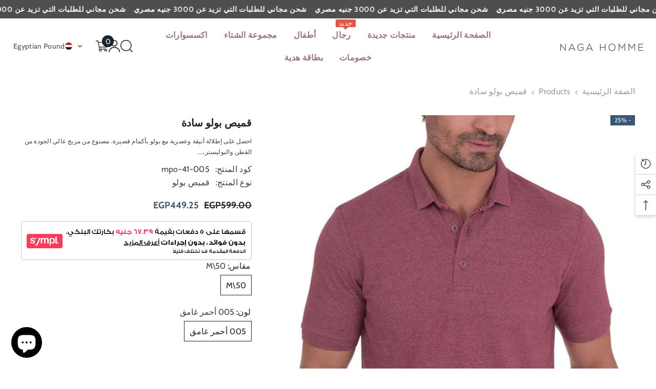

--- FILE ---
content_type: text/html; charset=utf-8
request_url: https://nagahomme.com/ar/products/copy-of-mpo-41s-2
body_size: 88779
content:
<!doctype html><html class="no-js" lang="ar" dir="rtl">
    <script src="https://assets.sympl.ai/widgets/ecom-prod-dtls/widget.min.js" defer></script>
    <head>
      <script src="https://splendapp-prod.s3.us-east-2.amazonaws.com/app-463/script/a835886a-6c42-4bcd-84cb-dcc9127c46fc.js"></script> 
      <!-- Google Tag Manager -->
<script>(function(w,d,s,l,i){w[l]=w[l]||[];w[l].push({'gtm.start':
new Date().getTime(),event:'gtm.js'});var f=d.getElementsByTagName(s)[0],
j=d.createElement(s),dl=l!='dataLayer'?'&l='+l:'';j.async=true;j.src=
'https://www.googletagmanager.com/gtm.js?id='+i+dl;f.parentNode.insertBefore(j,f);
})(window,document,'script','dataLayer','GTM-P73M32M');</script>
<!-- End Google Tag Manager --><meta charset="utf-8">
        <meta http-equiv="X-UA-Compatible" content="IE=edge">
        <meta name="viewport" content="width=device-width,initial-scale=1">
        <meta name="theme-color" content="">
        <link rel="canonical" href="https://nagahomme.com/ar/products/copy-of-mpo-41s-2" canonical-shop-url="https://nagahomme.com/"><link rel="shortcut icon" href="//nagahomme.com/cdn/shop/files/434x0w_32x32.webp?v=1744930471" type="image/png"><link rel="preconnect" href="https://cdn.shopify.com" crossorigin>
        <title>Short Sleeves Maroon Jaspe - Stylish and Comfortable (41)  &ndash; nagahomme</title><meta name="description" content="Embrace style with our Maroon Jaspe Short Sleeves. Perfect for casual outings, these comfortable short sleeves offer a trendy look. Shop now for the ultimate summer vibe!">

<meta property="og:site_name" content="nagahomme">
<meta property="og:url" content="https://nagahomme.com/ar/products/copy-of-mpo-41s-2">
<meta property="og:title" content="Short Sleeves Maroon Jaspe - Stylish and Comfortable (41)">
<meta property="og:type" content="product">
<meta property="og:description" content="Embrace style with our Maroon Jaspe Short Sleeves. Perfect for casual outings, these comfortable short sleeves offer a trendy look. Shop now for the ultimate summer vibe!"><meta property="og:image" content="http://nagahomme.com/cdn/shop/products/mpo-41-005_2__3.jpg?v=1745537701">
  <meta property="og:image:secure_url" content="https://nagahomme.com/cdn/shop/products/mpo-41-005_2__3.jpg?v=1745537701">
  <meta property="og:image:width" content="1200">
  <meta property="og:image:height" content="1200"><meta property="og:price:amount" content="449.25">
  <meta property="og:price:currency" content="EGP"><meta name="twitter:card" content="summary_large_image">
<meta name="twitter:title" content="Short Sleeves Maroon Jaspe - Stylish and Comfortable (41)">
<meta name="twitter:description" content="Embrace style with our Maroon Jaspe Short Sleeves. Perfect for casual outings, these comfortable short sleeves offer a trendy look. Shop now for the ultimate summer vibe!">

        <script>window.performance && window.performance.mark && window.performance.mark('shopify.content_for_header.start');</script><meta name="google-site-verification" content="lPBscZHWWnugIDkFCPuGgnlB5fC2BVMvaMtn-uqclps">
<meta id="shopify-digital-wallet" name="shopify-digital-wallet" content="/61441016005/digital_wallets/dialog">
<link rel="alternate" hreflang="x-default" href="https://nagahomme.com/products/copy-of-mpo-41s-2">
<link rel="alternate" hreflang="en" href="https://nagahomme.com/products/copy-of-mpo-41s-2">
<link rel="alternate" hreflang="ar" href="https://nagahomme.com/ar/products/copy-of-mpo-41s-2">
<link rel="alternate" type="application/json+oembed" href="https://nagahomme.com/ar/products/copy-of-mpo-41s-2.oembed">
<script async="async" src="/checkouts/internal/preloads.js?locale=ar-EG"></script>
<script id="shopify-features" type="application/json">{"accessToken":"d146910292ca036f907d2488b277a9b9","betas":["rich-media-storefront-analytics"],"domain":"nagahomme.com","predictiveSearch":true,"shopId":61441016005,"locale":"ar"}</script>
<script>var Shopify = Shopify || {};
Shopify.shop = "nagahomme.myshopify.com";
Shopify.locale = "ar";
Shopify.currency = {"active":"EGP","rate":"1.0"};
Shopify.country = "EG";
Shopify.theme = {"name":"New Jan 2026 Theme","id":153362464965,"schema_name":"Ella","schema_version":"6.7.3","theme_store_id":null,"role":"main"};
Shopify.theme.handle = "null";
Shopify.theme.style = {"id":null,"handle":null};
Shopify.cdnHost = "nagahomme.com/cdn";
Shopify.routes = Shopify.routes || {};
Shopify.routes.root = "/ar/";</script>
<script type="module">!function(o){(o.Shopify=o.Shopify||{}).modules=!0}(window);</script>
<script>!function(o){function n(){var o=[];function n(){o.push(Array.prototype.slice.apply(arguments))}return n.q=o,n}var t=o.Shopify=o.Shopify||{};t.loadFeatures=n(),t.autoloadFeatures=n()}(window);</script>
<script id="shop-js-analytics" type="application/json">{"pageType":"product"}</script>
<script defer="defer" async type="module" src="//nagahomme.com/cdn/shopifycloud/shop-js/modules/v2/client.init-shop-cart-sync_C5BV16lS.en.esm.js"></script>
<script defer="defer" async type="module" src="//nagahomme.com/cdn/shopifycloud/shop-js/modules/v2/chunk.common_CygWptCX.esm.js"></script>
<script type="module">
  await import("//nagahomme.com/cdn/shopifycloud/shop-js/modules/v2/client.init-shop-cart-sync_C5BV16lS.en.esm.js");
await import("//nagahomme.com/cdn/shopifycloud/shop-js/modules/v2/chunk.common_CygWptCX.esm.js");

  window.Shopify.SignInWithShop?.initShopCartSync?.({"fedCMEnabled":true,"windoidEnabled":true});

</script>
<script>(function() {
  var isLoaded = false;
  function asyncLoad() {
    if (isLoaded) return;
    isLoaded = true;
    var urls = ["https:\/\/searchanise-ef84.kxcdn.com\/widgets\/shopify\/init.js?a=6b8q8E1i4T\u0026shop=nagahomme.myshopify.com"];
    for (var i = 0; i < urls.length; i++) {
      var s = document.createElement('script');
      s.type = 'text/javascript';
      s.async = true;
      s.src = urls[i];
      var x = document.getElementsByTagName('script')[0];
      x.parentNode.insertBefore(s, x);
    }
  };
  if(window.attachEvent) {
    window.attachEvent('onload', asyncLoad);
  } else {
    window.addEventListener('load', asyncLoad, false);
  }
})();</script>
<script id="__st">var __st={"a":61441016005,"offset":7200,"reqid":"87cdc1fa-d7e9-404d-b582-f214be10cc01-1768726183","pageurl":"nagahomme.com\/ar\/products\/copy-of-mpo-41s-2","u":"c40fa5c98a12","p":"product","rtyp":"product","rid":7388291694789};</script>
<script>window.ShopifyPaypalV4VisibilityTracking = true;</script>
<script id="captcha-bootstrap">!function(){'use strict';const t='contact',e='account',n='new_comment',o=[[t,t],['blogs',n],['comments',n],[t,'customer']],c=[[e,'customer_login'],[e,'guest_login'],[e,'recover_customer_password'],[e,'create_customer']],r=t=>t.map((([t,e])=>`form[action*='/${t}']:not([data-nocaptcha='true']) input[name='form_type'][value='${e}']`)).join(','),a=t=>()=>t?[...document.querySelectorAll(t)].map((t=>t.form)):[];function s(){const t=[...o],e=r(t);return a(e)}const i='password',u='form_key',d=['recaptcha-v3-token','g-recaptcha-response','h-captcha-response',i],f=()=>{try{return window.sessionStorage}catch{return}},m='__shopify_v',_=t=>t.elements[u];function p(t,e,n=!1){try{const o=window.sessionStorage,c=JSON.parse(o.getItem(e)),{data:r}=function(t){const{data:e,action:n}=t;return t[m]||n?{data:e,action:n}:{data:t,action:n}}(c);for(const[e,n]of Object.entries(r))t.elements[e]&&(t.elements[e].value=n);n&&o.removeItem(e)}catch(o){console.error('form repopulation failed',{error:o})}}const l='form_type',E='cptcha';function T(t){t.dataset[E]=!0}const w=window,h=w.document,L='Shopify',v='ce_forms',y='captcha';let A=!1;((t,e)=>{const n=(g='f06e6c50-85a8-45c8-87d0-21a2b65856fe',I='https://cdn.shopify.com/shopifycloud/storefront-forms-hcaptcha/ce_storefront_forms_captcha_hcaptcha.v1.5.2.iife.js',D={infoText:'Protected by hCaptcha',privacyText:'Privacy',termsText:'Terms'},(t,e,n)=>{const o=w[L][v],c=o.bindForm;if(c)return c(t,g,e,D).then(n);var r;o.q.push([[t,g,e,D],n]),r=I,A||(h.body.append(Object.assign(h.createElement('script'),{id:'captcha-provider',async:!0,src:r})),A=!0)});var g,I,D;w[L]=w[L]||{},w[L][v]=w[L][v]||{},w[L][v].q=[],w[L][y]=w[L][y]||{},w[L][y].protect=function(t,e){n(t,void 0,e),T(t)},Object.freeze(w[L][y]),function(t,e,n,w,h,L){const[v,y,A,g]=function(t,e,n){const i=e?o:[],u=t?c:[],d=[...i,...u],f=r(d),m=r(i),_=r(d.filter((([t,e])=>n.includes(e))));return[a(f),a(m),a(_),s()]}(w,h,L),I=t=>{const e=t.target;return e instanceof HTMLFormElement?e:e&&e.form},D=t=>v().includes(t);t.addEventListener('submit',(t=>{const e=I(t);if(!e)return;const n=D(e)&&!e.dataset.hcaptchaBound&&!e.dataset.recaptchaBound,o=_(e),c=g().includes(e)&&(!o||!o.value);(n||c)&&t.preventDefault(),c&&!n&&(function(t){try{if(!f())return;!function(t){const e=f();if(!e)return;const n=_(t);if(!n)return;const o=n.value;o&&e.removeItem(o)}(t);const e=Array.from(Array(32),(()=>Math.random().toString(36)[2])).join('');!function(t,e){_(t)||t.append(Object.assign(document.createElement('input'),{type:'hidden',name:u})),t.elements[u].value=e}(t,e),function(t,e){const n=f();if(!n)return;const o=[...t.querySelectorAll(`input[type='${i}']`)].map((({name:t})=>t)),c=[...d,...o],r={};for(const[a,s]of new FormData(t).entries())c.includes(a)||(r[a]=s);n.setItem(e,JSON.stringify({[m]:1,action:t.action,data:r}))}(t,e)}catch(e){console.error('failed to persist form',e)}}(e),e.submit())}));const S=(t,e)=>{t&&!t.dataset[E]&&(n(t,e.some((e=>e===t))),T(t))};for(const o of['focusin','change'])t.addEventListener(o,(t=>{const e=I(t);D(e)&&S(e,y())}));const B=e.get('form_key'),M=e.get(l),P=B&&M;t.addEventListener('DOMContentLoaded',(()=>{const t=y();if(P)for(const e of t)e.elements[l].value===M&&p(e,B);[...new Set([...A(),...v().filter((t=>'true'===t.dataset.shopifyCaptcha))])].forEach((e=>S(e,t)))}))}(h,new URLSearchParams(w.location.search),n,t,e,['guest_login'])})(!1,!0)}();</script>
<script integrity="sha256-4kQ18oKyAcykRKYeNunJcIwy7WH5gtpwJnB7kiuLZ1E=" data-source-attribution="shopify.loadfeatures" defer="defer" src="//nagahomme.com/cdn/shopifycloud/storefront/assets/storefront/load_feature-a0a9edcb.js" crossorigin="anonymous"></script>
<script data-source-attribution="shopify.dynamic_checkout.dynamic.init">var Shopify=Shopify||{};Shopify.PaymentButton=Shopify.PaymentButton||{isStorefrontPortableWallets:!0,init:function(){window.Shopify.PaymentButton.init=function(){};var t=document.createElement("script");t.src="https://nagahomme.com/cdn/shopifycloud/portable-wallets/latest/portable-wallets.ar.js",t.type="module",document.head.appendChild(t)}};
</script>
<script data-source-attribution="shopify.dynamic_checkout.buyer_consent">
  function portableWalletsHideBuyerConsent(e){var t=document.getElementById("shopify-buyer-consent"),n=document.getElementById("shopify-subscription-policy-button");t&&n&&(t.classList.add("hidden"),t.setAttribute("aria-hidden","true"),n.removeEventListener("click",e))}function portableWalletsShowBuyerConsent(e){var t=document.getElementById("shopify-buyer-consent"),n=document.getElementById("shopify-subscription-policy-button");t&&n&&(t.classList.remove("hidden"),t.removeAttribute("aria-hidden"),n.addEventListener("click",e))}window.Shopify?.PaymentButton&&(window.Shopify.PaymentButton.hideBuyerConsent=portableWalletsHideBuyerConsent,window.Shopify.PaymentButton.showBuyerConsent=portableWalletsShowBuyerConsent);
</script>
<script>
  function portableWalletsCleanup(e){e&&e.src&&console.error("Failed to load portable wallets script "+e.src);var t=document.querySelectorAll("shopify-accelerated-checkout .shopify-payment-button__skeleton, shopify-accelerated-checkout-cart .wallet-cart-button__skeleton"),e=document.getElementById("shopify-buyer-consent");for(let e=0;e<t.length;e++)t[e].remove();e&&e.remove()}function portableWalletsNotLoadedAsModule(e){e instanceof ErrorEvent&&"string"==typeof e.message&&e.message.includes("import.meta")&&"string"==typeof e.filename&&e.filename.includes("portable-wallets")&&(window.removeEventListener("error",portableWalletsNotLoadedAsModule),window.Shopify.PaymentButton.failedToLoad=e,"loading"===document.readyState?document.addEventListener("DOMContentLoaded",window.Shopify.PaymentButton.init):window.Shopify.PaymentButton.init())}window.addEventListener("error",portableWalletsNotLoadedAsModule);
</script>

<script type="module" src="https://nagahomme.com/cdn/shopifycloud/portable-wallets/latest/portable-wallets.ar.js" onError="portableWalletsCleanup(this)" crossorigin="anonymous"></script>
<script nomodule>
  document.addEventListener("DOMContentLoaded", portableWalletsCleanup);
</script>

<script id='scb4127' type='text/javascript' async='' src='https://nagahomme.com/cdn/shopifycloud/privacy-banner/storefront-banner.js'></script><link id="shopify-accelerated-checkout-styles" rel="stylesheet" media="screen" href="https://nagahomme.com/cdn/shopifycloud/portable-wallets/latest/accelerated-checkout-backwards-compat.css" crossorigin="anonymous">
<style id="shopify-accelerated-checkout-cart">
        #shopify-buyer-consent {
  margin-top: 1em;
  display: inline-block;
  width: 100%;
}

#shopify-buyer-consent.hidden {
  display: none;
}

#shopify-subscription-policy-button {
  background: none;
  border: none;
  padding: 0;
  text-decoration: underline;
  font-size: inherit;
  cursor: pointer;
}

#shopify-subscription-policy-button::before {
  box-shadow: none;
}

      </style>
<script id="sections-script" data-sections="header-navigation-hamburger,header-mobile" defer="defer" src="//nagahomme.com/cdn/shop/t/52/compiled_assets/scripts.js?18819"></script>
<script>window.performance && window.performance.mark && window.performance.mark('shopify.content_for_header.end');</script>
        <style>
        
        
        

        @font-face { font-display: swap;
  font-family: Cabin;
  font-weight: 400;
  font-style: normal;
  src: url("//nagahomme.com/cdn/fonts/cabin/cabin_n4.cefc6494a78f87584a6f312fea532919154f66fe.woff2") format("woff2"),
       url("//nagahomme.com/cdn/fonts/cabin/cabin_n4.8c16611b00f59d27f4b27ce4328dfe514ce77517.woff") format("woff");
}

        @font-face { font-display: swap;
  font-family: Cabin;
  font-weight: 500;
  font-style: normal;
  src: url("//nagahomme.com/cdn/fonts/cabin/cabin_n5.0250ac238cfbbff14d3c16fcc89f227ca95d5c6f.woff2") format("woff2"),
       url("//nagahomme.com/cdn/fonts/cabin/cabin_n5.46470cf25a90d766aece73a31a42bfd8ef7a470b.woff") format("woff");
}

        @font-face { font-display: swap;
  font-family: Cabin;
  font-weight: 600;
  font-style: normal;
  src: url("//nagahomme.com/cdn/fonts/cabin/cabin_n6.c6b1e64927bbec1c65aab7077888fb033480c4f7.woff2") format("woff2"),
       url("//nagahomme.com/cdn/fonts/cabin/cabin_n6.6c2e65d54c893ad9f1390da3b810b8e6cf976a4f.woff") format("woff");
}

        @font-face { font-display: swap;
  font-family: Cabin;
  font-weight: 700;
  font-style: normal;
  src: url("//nagahomme.com/cdn/fonts/cabin/cabin_n7.255204a342bfdbc9ae2017bd4e6a90f8dbb2f561.woff2") format("woff2"),
       url("//nagahomme.com/cdn/fonts/cabin/cabin_n7.e2afa22a0d0f4b64da3569c990897429d40ff5c0.woff") format("woff");
}


        :root {
        --font-family-1: Cabin,sans-serif;
        --font-family-2: Cabin,sans-serif;

        /* Settings Body */--font-body-family: Cabin,sans-serif;--font-body-size: 16px;--font-body-weight: 400;--body-line-height: 26px;--body-letter-spacing: .02em;

        /* Settings Heading */--font-heading-family: Cabin,sans-serif;--font-heading-size: 24px;--font-heading-weight: 900;--font-heading-style: normal;--heading-line-height: 10px;--heading-letter-spacing: .05em;--heading-text-transform: uppercase;--heading-border-height: 1px;

        /* Menu Lv1 */--font-menu-lv1-family: Cabin,sans-serif;--font-menu-lv1-size: 16px;--font-menu-lv1-weight: 700;--menu-lv1-line-height: 24px;--menu-lv1-letter-spacing: .02em;--menu-lv1-text-transform: capitalize;

        /* Menu Lv2 */--font-menu-lv2-family: Cabin,sans-serif;--font-menu-lv2-size: 16px;--font-menu-lv2-weight: 400;--menu-lv2-line-height: 24px;--menu-lv2-letter-spacing: .02em;--menu-lv2-text-transform: capitalize;

        /* Menu Lv3 */--font-menu-lv3-family: Cabin,sans-serif;--font-menu-lv3-size: 16px;--font-menu-lv3-weight: 400;--menu-lv3-line-height: 24px;--menu-lv3-letter-spacing: .02em;--menu-lv3-text-transform: capitalize;

        /* Mega Menu Lv2 */--font-mega-menu-lv2-family: Cabin,sans-serif;--font-mega-menu-lv2-size: 16px;--font-mega-menu-lv2-weight: 700;--font-mega-menu-lv2-style: normal;--mega-menu-lv2-line-height: 20px;--mega-menu-lv2-letter-spacing: .02em;--mega-menu-lv2-text-transform: capitalize;

        /* Mega Menu Lv3 */--font-mega-menu-lv3-family: Cabin,sans-serif;--font-mega-menu-lv3-size: 16px;--font-mega-menu-lv3-weight: 400;--mega-menu-lv3-line-height: 35px;--mega-menu-lv3-letter-spacing: .02em;--mega-menu-lv3-text-transform: capitalize;

        /* Product Card Title */--product-title-font: Cabin,sans-serif;--product-title-font-size : 16px;--product-title-font-weight : 400;--product-title-line-height: 26px;--product-title-letter-spacing: .02em;--product-title-line-text : 2;--product-title-text-transform : capitalize;--product-title-margin-bottom: 10px;

        /* Product Card Vendor */--product-vendor-font: Cabin,sans-serif;--product-vendor-font-size : 16px;--product-vendor-font-weight : 700;--product-vendor-font-style : normal;--product-vendor-line-height: 24px;--product-vendor-letter-spacing: .02em;--product-vendor-text-transform : uppercase;--product-vendor-margin-bottom: 0px;--product-vendor-margin-top: 0px;

        /* Product Card Price */--product-price-font: Cabin,sans-serif;--product-price-font-size : 18px;--product-price-font-weight : 700;--product-price-line-height: 22px;--product-price-letter-spacing: 0;--product-price-margin-top: 0px;--product-price-margin-bottom: 13px;

        /* Product Card Badge */--badge-font: Cabin,sans-serif;--badge-font-size : 12px;--badge-font-weight : 400;--badge-text-transform : capitalize;--badge-letter-spacing: .02em;--badge-line-height: 20px;--badge-border-radius: 0px;--badge-padding-top: 0px;--badge-padding-bottom: 0px;--badge-padding-left-right: 8px;--badge-postion-top: 0px;--badge-postion-left-right: 0px;

        /* Product Quickview */
        --product-quickview-font-size : 12px; --product-quickview-line-height: 23px; --product-quickview-border-radius: 1px; --product-quickview-padding-top: 0px; --product-quickview-padding-bottom: 0px; --product-quickview-padding-left-right: 7px; --product-quickview-sold-out-product: #e95144;--product-quickview-box-shadow: none;/* Blog Card Tile */--blog-title-font: Cabin,sans-serif;--blog-title-font-size : 18px; --blog-title-font-weight : 700; --blog-title-line-height: 36px; --blog-title-letter-spacing: .02em; --blog-title-text-transform : capitalize;

        /* Blog Card Info (Date, Author) */--blog-info-font: Cabin,sans-serif;--blog-info-font-size : 14px; --blog-info-font-weight : 400; --blog-info-line-height: 22px; --blog-info-letter-spacing: .02em; --blog-info-text-transform : uppercase;

        /* Button 1 */--btn-1-font-family: Cabin,sans-serif;--btn-1-font-size: 16px; --btn-1-font-weight: 700; --btn-1-text-transform: uppercase; --btn-1-line-height: 24px; --btn-1-letter-spacing: .05em; --btn-1-text-align: center; --btn-1-border-radius: 0px; --btn-1-border-width: 1px; --btn-1-border-style: solid; --btn-1-padding-top: 10px; --btn-1-padding-bottom: 12px; --btn-1-horizontal-length: 0px; --btn-1-vertical-length: 0px; --btn-1-blur-radius: 0px; --btn-1-spread: 0px;
        --btn-1-inset: ;/* Button 2 */--btn-2-font-family: Cabin,sans-serif;--btn-2-font-size: 16px; --btn-2-font-weight: 700; --btn-2-text-transform: uppercase; --btn-2-line-height: 24px; --btn-2-letter-spacing: .05em; --btn-2-text-align: center; --btn-2-border-radius: 0px; --btn-2-border-width: 1px; --btn-2-border-style: solid; --btn-2-padding-top: 13px; --btn-2-padding-bottom: 13px; --btn-2-horizontal-length: 0px; --btn-2-vertical-length: 0px; --btn-2-blur-radius: 0px; --btn-2-spread: 0px;
        --btn-2-inset: ;/* Button 3 */--btn-3-font-family: Cabin,sans-serif;--btn-3-font-size: 16px; --btn-3-font-weight: 700; --btn-3-text-transform: uppercase; --btn-3-line-height: 24px; --btn-3-letter-spacing: .02em; --btn-3-text-align: center; --btn-3-border-radius: 0px; --btn-3-border-width: 1px; --btn-3-border-style: solid; --btn-3-padding-top: 10px; --btn-3-padding-bottom: 12px; --btn-3-horizontal-length: 0px; --btn-3-vertical-length: 0px; --btn-3-blur-radius: 0px; --btn-3-spread: 0px;
        --btn-3-inset: ;/* Footer Heading */--footer-heading-font-family: Cabin,sans-serif;--footer-heading-font-size : 16px; --footer-heading-font-weight : 700; --footer-heading-line-height : 35px; --footer-heading-letter-spacing : .05em; --footer-heading-text-transform : uppercase;

        /* Footer Link */--footer-link-font-family: Cabin,sans-serif;--footer-link-font-size : 16px; --footer-link-font-weight : ; --footer-link-line-height : 36px; --footer-link-letter-spacing : .02em; --footer-link-text-transform : capitalize;

        /* Page Title */--font-page-title-family: Cabin,sans-serif;--font-page-title-size: 24px; --font-page-title-weight: 700; --font-page-title-style: normal; --page-title-line-height: 20px; --page-title-letter-spacing: .02em; --page-title-text-transform: none;

        /* Font Product Tab Title */
        --font-tab-type-1: Cabin,sans-serif; --font-tab-type-2: Cabin,sans-serif;

        /* Text Size */
        --text-size-font-size : 10px; --text-size-font-weight : 400; --text-size-line-height : 22px; --text-size-letter-spacing : 0; --text-size-text-transform : uppercase; --text-size-color : #787878;

        /* Font Weight */
        --font-weight-normal: 400; --font-weight-medium: 500; --font-weight-semibold: 600; --font-weight-bold: 700; --font-weight-bolder: 800; --font-weight-black: 900;

        /* Radio Button */
        --form-label-checkbox-before-bg: #fff; --form-label-checkbox-before-border: #cecece; --form-label-checkbox-before-bg-checked: #000;

        /* Conatiner */
        --body-custom-width-container: 1800px;

        /* Layout Boxed */
        --color-background-layout-boxed: #f8f8f8;/* Arrow */
        --position-horizontal-slick-arrow: 0;

        /* General Color*/
        --color-text: #232323; --color-text2: #969696; --color-global: #232323; --color-white: #FFFFFF; --color-grey: #868686; --color-black: #202020; --color-base-text-rgb: 35, 35, 35; --color-base-text2-rgb: 150, 150, 150; --color-background: #ffffff; --color-background-rgb: 255, 255, 255; --color-background-overylay: rgba(255, 255, 255, 0.9); --color-base-accent-text: ; --color-base-accent-1: ; --color-base-accent-2: ; --color-link: #232323; --color-link-hover: #232323; --color-error: #D93333; --color-error-bg: #FCEEEE; --color-success: #5A5A5A; --color-success-bg: #DFF0D8; --color-info: #202020; --color-info-bg: #FFF2DD; --color-link-underline: rgba(35, 35, 35, 0.5); --color-breadcrumb: #999999; --colors-breadcrumb-hover: #232323;--colors-breadcrumb-active: #999999; --border-global: #e6e6e6; --bg-global: #fafafa; --bg-planceholder: #fafafa; --color-warning: #fff; --bg-warning: #e8e8e8; --color-background-10 : #e9e9e9; --color-background-20 : #d3d3d3; --color-background-30 : #bdbdbd; --color-background-50 : #919191; --color-background-global : #919191;

        /* Arrow Color */
        --arrow-color: #232323; --arrow-background-color: #fff; --arrow-border-color: #cccccc;--arrow-color-hover: #ffffff;--arrow-background-color-hover: #232323;--arrow-border-color-hover: #232323;--arrow-width: 35px;--arrow-height: 35px;--arrow-size: 35px;--arrow-size-icon: 17px;--arrow-border-radius: 50%;--arrow-border-width: 20px;--arrow-width-half: -17px;

        /* Pagination Color */
        --pagination-item-color: #3c3c3c; --pagination-item-color-active: #3c3c3c; --pagination-item-bg-color: #fff;--pagination-item-bg-color-active: #fff;--pagination-item-border-color: #fff;--pagination-item-border-color-active: #3c3c3c;--pagination-arrow-color: #3c3c3c;--pagination-arrow-color-active: #3c3c3c;--pagination-arrow-bg-color: #fff;--pagination-arrow-bg-color-active: #fff;--pagination-arrow-border-color: #fff;--pagination-arrow-border-color-active: #fff;

        /* Dots Color */
        --dots-color: rgba(0,0,0,0);--dots-border-color: #868686;--dots-color-active: #000000;--dots-border-color-active: #000000;--dots-style2-background-opacity: #00000050;--dots-width: 12px;--dots-height: 12px;

        /* Button Color */
        --btn-1-color: #FFFFFF;--btn-1-bg: #000000;--btn-1-border: #000000;--btn-1-color-hover: #000000;--btn-1-bg-hover: #ffffff;--btn-1-border-hover: #000000;
        --btn-2-color: #232323;--btn-2-bg: #FFFFFF;--btn-2-border: #727272;--btn-2-color-hover: #FFFFFF;--btn-2-bg-hover: #232323;--btn-2-border-hover: #232323;
        --btn-3-color: #FFFFFF;--btn-3-bg: #e9514b;--btn-3-border: #e9514b;--btn-3-color-hover: #ffffff;--btn-3-bg-hover: #e9514b;--btn-3-border-hover: #e9514b;
        --anchor-transition: all ease .3s;--bg-white: #ffffff;--bg-black: #000000;--bg-grey: #808080;--icon: var(--color-text);--text-cart: #3c3c3c;--duration-short: 100ms;--duration-default: 350ms;--duration-long: 500ms;--form-input-bg: #ffffff;--form-input-border: #c7c7c7;--form-input-color: #232323;--form-input-placeholder: #868686;--form-label: #232323;

        --new-badge-color: #ffffff;--new-badge-bg: #20447f;--sale-badge-color: #ffffff;--sale-badge-bg: #385676;--sold-out-badge-color: #ffffff;--sold-out-badge-bg: #c1c1c1;--custom-badge-color: #ffffff;--custom-badge-bg: #505050;--bundle-badge-color: #ffffff;--bundle-badge-bg: #232323;
        
        --product-title-color : #232323;--product-title-color-hover : #232323;--product-vendor-color : #9a9a9a;--product-price-color : #232323;--product-sale-price-color : #385676;--product-compare-price-color : #969696;--product-countdown-color : #e4e0e1;--product-countdown-bg-color : #ffffff;

        --product-swatch-border : #cbcbcb;--product-swatch-border-active : #232323;--product-swatch-width : 40px;--product-swatch-height : 40px;--product-swatch-border-radius : 0px;--product-swatch-color-width : 40px;--product-swatch-color-height : 40px;--product-swatch-color-border-radius : 20px;

        --product-wishlist-color : #000000;--product-wishlist-bg : #f5f5f5;--product-wishlist-border : transparent;--product-wishlist-color-added : #ffffff;--product-wishlist-bg-added : #000000;--product-wishlist-border-added : transparent;--product-compare-color : #000000;--product-compare-bg : #FFFFFF;--product-compare-color-added : #D12442; --product-compare-bg-added : #FFFFFF; --product-hot-stock-text-color : #d62828; --product-quick-view-color : #232323; --product-cart-image-fit : contain; --product-title-variant-font-size: 16px;--product-quick-view-bg: rgba(255, 255, 255, 0.9);--product-quick-view-bg-above-button: rgba(255, 255, 255, 0.7);--product-quick-view-color-hover : #232323;--product-quick-view-bg-hover : #ffffff;--product-action-color : #232323;--product-action-bg : #FFFFFF;--product-action-border : #FFFFFF;--product-action-color-hover : #FFFFFF;--product-action-bg-hover : #1a212b;--product-action-border-hover : #1a212b;

        /* Multilevel Category Filter */
        --color-label-multiLevel-categories: #232323;--bg-label-multiLevel-categories: #fff;--color-button-multiLevel-categories: #fff;--bg-button-multiLevel-categories: #ff8b21;--border-button-multiLevel-categories: #ff736b;--hover-color-button-multiLevel-categories: #fff;--hover-bg-button-multiLevel-categories: #ff8b21;--cart-item-bg : #ffffff;--cart-item-border : #e8e8e8;--cart-item-border-width : 1px;--cart-item-border-style : solid;--free-shipping-height : 10px;--free-shipping-border-radius : 20px;--free-shipping-color : #727272; --free-shipping-bg : #ededed;--free-shipping-bg-1: #f44336;--free-shipping-bg-2: #ffc206;--free-shipping-bg-3: #69c69c;--free-shipping-bg-4: #69c69c; --free-shipping-min-height : 20.0px;--w-product-swatch-custom: 30px;--h-product-swatch-custom: 30px;--w-product-swatch-custom-mb: 20px;--h-product-swatch-custom-mb: 20px;--font-size-product-swatch-more: 12px;--swatch-border : #cbcbcb;--swatch-border-active : #232323;

        --variant-size: #232323;--variant-size-border: #e7e7e7;--variant-size-bg: #ffffff;--variant-size-hover: #ffffff;--variant-size-border-hover: #232323;--variant-size-bg-hover: #232323;--variant-bg : #ffffff; --variant-color : #232323; --variant-bg-active : #ffffff; --variant-color-active : #232323;

        --fontsize-text-social: 12px;
        --page-content-distance: 64px;--sidebar-content-distance: 40px;--button-transition-ease: cubic-bezier(.25,.46,.45,.94);

        /* Loading Spinner Color */
        --spinner-top-color: #fc0; --spinner-right-color: #4dd4c6; --spinner-bottom-color: #f00; --spinner-left-color: #f6f6f6;

        /* Product Card Marquee */
        --product-marquee-background-color: ;--product-marquee-text-color: #FFFFFF;--product-marquee-text-size: 14px;--product-marquee-text-mobile-size: 14px;--product-marquee-text-weight: 400;--product-marquee-text-transform: none;--product-marquee-text-style: italic;--product-marquee-speed: ; --product-marquee-line-height: calc(var(--product-marquee-text-mobile-size) * 1.5);
    }
</style>
        <link href="//nagahomme.com/cdn/shop/t/52/assets/base.css?v=98160071638505455391768402489" rel="stylesheet" type="text/css" media="all" /><link href="//nagahomme.com/cdn/shop/t/52/assets/custom.css?v=61515692519417778741768402543" rel="stylesheet" type="text/css" media="all" /><link href="//nagahomme.com/cdn/shop/t/52/assets/fade-up-animation.css?v=148448505227430981271768402547" rel="stylesheet" type="text/css" media="all" /><link href="//nagahomme.com/cdn/shop/t/52/assets/layout_rtl.css?v=120626172850218769371768402563" rel="stylesheet" type="text/css" media="all" /><link href="//nagahomme.com/cdn/shop/t/52/assets/animated.css?v=91884483947907798981768402487" rel="stylesheet" type="text/css" media="all" />
<link href="//nagahomme.com/cdn/shop/t/52/assets/component-card.css?v=182335514131096761661768402499" rel="stylesheet" type="text/css" media="all" />
<link href="//nagahomme.com/cdn/shop/t/52/assets/component-loading-overlay.css?v=26723411978098876071768402517" rel="stylesheet" type="text/css" media="all" />
<link href="//nagahomme.com/cdn/shop/t/52/assets/component-loading-banner.css?v=3915546272529853611768402516" rel="stylesheet" type="text/css" media="all" />
<link href="//nagahomme.com/cdn/shop/t/52/assets/component-quick-cart.css?v=56678033339809810831768402529" rel="stylesheet" type="text/css" media="all" />
<link rel="stylesheet" href="//nagahomme.com/cdn/shop/t/52/assets/vendor.css?v=164616260963476715651768402580" media="print" onload="this.media='all'">
<noscript><link href="//nagahomme.com/cdn/shop/t/52/assets/vendor.css?v=164616260963476715651768402580" rel="stylesheet" type="text/css" media="all" /></noscript>


	<link href="//nagahomme.com/cdn/shop/t/52/assets/component-card-03.css?v=160356307423556322821768402497" rel="stylesheet" type="text/css" media="all" />


<link href="//nagahomme.com/cdn/shop/t/52/assets/component-predictive-search.css?v=173460233946013614451768402523" rel="stylesheet" type="text/css" media="all" /><link rel="stylesheet" href="//nagahomme.com/cdn/shop/t/52/assets/component-newsletter.css?v=144117689180554793971768402521" media="print" onload="this.media='all'">
<link rel="stylesheet" href="//nagahomme.com/cdn/shop/t/52/assets/component-slider.css?v=18320497342874123791768402535" media="print" onload="this.media='all'">
<link rel="stylesheet" href="//nagahomme.com/cdn/shop/t/52/assets/component-list-social.css?v=160160302884525886651768402516" media="print" onload="this.media='all'"><noscript><link href="//nagahomme.com/cdn/shop/t/52/assets/component-newsletter.css?v=144117689180554793971768402521" rel="stylesheet" type="text/css" media="all" /></noscript>
<noscript><link href="//nagahomme.com/cdn/shop/t/52/assets/component-slider.css?v=18320497342874123791768402535" rel="stylesheet" type="text/css" media="all" /></noscript>
<noscript><link href="//nagahomme.com/cdn/shop/t/52/assets/component-list-social.css?v=160160302884525886651768402516" rel="stylesheet" type="text/css" media="all" /></noscript>

<style type="text/css">
	.nav-title-mobile {display: none;}.list-menu--disclosure{display: none;position: absolute;min-width: 100%;width: 22rem;background-color: var(--bg-white);box-shadow: 0 1px 4px 0 rgb(0 0 0 / 15%);padding: 5px 0 5px 20px;opacity: 0;visibility: visible;pointer-events: none;transition: opacity var(--duration-default) ease, transform var(--duration-default) ease;}.list-menu--disclosure-2{margin-left: calc(100% - 15px);z-index: 2;top: -5px;}.list-menu--disclosure:focus {outline: none;}.list-menu--disclosure.localization-selector {max-height: 18rem;overflow: auto;width: 10rem;padding: 0.5rem;}.js menu-drawer > details > summary::before, .js menu-drawer > details[open]:not(.menu-opening) > summary::before {content: '';position: absolute;cursor: default;width: 100%;height: calc(100vh - 100%);height: calc(var(--viewport-height, 100vh) - (var(--header-bottom-position, 100%)));top: 100%;left: 0;background: var(--color-foreground-50);opacity: 0;visibility: hidden;z-index: 2;transition: opacity var(--duration-default) ease,visibility var(--duration-default) ease;}menu-drawer > details[open] > summary::before {visibility: visible;opacity: 1;}.menu-drawer {position: absolute;transform: translateX(-100%);visibility: hidden;z-index: 3;left: 0;top: 100%;width: 100%;max-width: calc(100vw - 4rem);padding: 0;border: 0.1rem solid var(--color-background-10);border-left: 0;border-bottom: 0;background-color: var(--bg-white);overflow-x: hidden;}.js .menu-drawer {height: calc(100vh - 100%);height: calc(var(--viewport-height, 100vh) - (var(--header-bottom-position, 100%)));}.js details[open] > .menu-drawer, .js details[open] > .menu-drawer__submenu {transition: transform var(--duration-default) ease, visibility var(--duration-default) ease;}.no-js details[open] > .menu-drawer, .js details[open].menu-opening > .menu-drawer, details[open].menu-opening > .menu-drawer__submenu {transform: translateX(0);visibility: visible;}@media screen and (min-width: 750px) {.menu-drawer {width: 40rem;}.no-js .menu-drawer {height: auto;}}.menu-drawer__inner-container {position: relative;height: 100%;}.menu-drawer__navigation-container {display: grid;grid-template-rows: 1fr auto;align-content: space-between;overflow-y: auto;height: 100%;}.menu-drawer__navigation {padding: 0 0 5.6rem 0;}.menu-drawer__inner-submenu {height: 100%;overflow-x: hidden;overflow-y: auto;}.no-js .menu-drawer__navigation {padding: 0;}.js .menu-drawer__menu li {width: 100%;border-bottom: 1px solid #e6e6e6;overflow: hidden;}.menu-drawer__menu-item{line-height: var(--body-line-height);letter-spacing: var(--body-letter-spacing);padding: 10px 20px 10px 15px;cursor: pointer;display: flex;align-items: center;justify-content: space-between;}.menu-drawer__menu-item .label{display: inline-block;vertical-align: middle;font-size: calc(var(--font-body-size) - 4px);font-weight: var(--font-weight-normal);letter-spacing: var(--body-letter-spacing);height: 20px;line-height: 20px;margin: 0 0 0 10px;padding: 0 5px;text-transform: uppercase;text-align: center;position: relative;}.menu-drawer__menu-item .label:before{content: "";position: absolute;border: 5px solid transparent;top: 50%;left: -9px;transform: translateY(-50%);}.menu-drawer__menu-item > .icon{width: 24px;height: 24px;margin: 0 10px 0 0;}.menu-drawer__menu-item > .symbol {position: absolute;right: 20px;top: 50%;transform: translateY(-50%);display: flex;align-items: center;justify-content: center;font-size: 0;pointer-events: none;}.menu-drawer__menu-item > .symbol .icon{width: 14px;height: 14px;opacity: .6;}.menu-mobile-icon .menu-drawer__menu-item{justify-content: flex-start;}.no-js .menu-drawer .menu-drawer__menu-item > .symbol {display: none;}.js .menu-drawer__submenu {position: absolute;top: 0;width: 100%;bottom: 0;left: 0;background-color: var(--bg-white);z-index: 1;transform: translateX(100%);visibility: hidden;}.js .menu-drawer__submenu .menu-drawer__submenu {overflow-y: auto;}.menu-drawer__close-button {display: block;width: 100%;padding: 10px 15px;background-color: transparent;border: none;background: #f6f8f9;position: relative;}.menu-drawer__close-button .symbol{position: absolute;top: auto;left: 20px;width: auto;height: 22px;z-index: 10;display: flex;align-items: center;justify-content: center;font-size: 0;pointer-events: none;}.menu-drawer__close-button .icon {display: inline-block;vertical-align: middle;width: 18px;height: 18px;transform: rotate(180deg);}.menu-drawer__close-button .text{max-width: calc(100% - 50px);white-space: nowrap;overflow: hidden;text-overflow: ellipsis;display: inline-block;vertical-align: top;width: 100%;margin: 0 auto;}.no-js .menu-drawer__close-button {display: none;}.menu-drawer__utility-links {padding: 2rem;}.menu-drawer__account {display: inline-flex;align-items: center;text-decoration: none;padding: 1.2rem;margin-left: -1.2rem;font-size: 1.4rem;}.menu-drawer__account .icon-account {height: 2rem;width: 2rem;margin-right: 1rem;}.menu-drawer .list-social {justify-content: flex-start;margin-left: -1.25rem;margin-top: 2rem;}.menu-drawer .list-social:empty {display: none;}.menu-drawer .list-social__link {padding: 1.3rem 1.25rem;}

	/* Style General */
	.d-block{display: block}.d-inline-block{display: inline-block}.d-flex{display: flex}.d-none {display: none}.d-grid{display: grid}.ver-alg-mid {vertical-align: middle}.ver-alg-top{vertical-align: top}
	.flex-jc-start{justify-content:flex-start}.flex-jc-end{justify-content:flex-end}.flex-jc-center{justify-content:center}.flex-jc-between{justify-content:space-between}.flex-jc-stretch{justify-content:stretch}.flex-align-start{align-items: flex-start}.flex-align-center{align-items: center}.flex-align-end{align-items: flex-end}.flex-align-stretch{align-items:stretch}.flex-wrap{flex-wrap: wrap}.flex-nowrap{flex-wrap: nowrap}.fd-row{flex-direction:row}.fd-row-reverse{flex-direction:row-reverse}.fd-column{flex-direction:column}.fd-column-reverse{flex-direction:column-reverse}.fg-0{flex-grow:0}.fs-0{flex-shrink:0}.gap-15{gap:15px}.gap-30{gap:30px}.gap-col-30{column-gap:30px}
	.p-relative{position:relative}.p-absolute{position:absolute}.p-static{position:static}.p-fixed{position:fixed;}
	.zi-1{z-index:1}.zi-2{z-index:2}.zi-3{z-index:3}.zi-5{z-index:5}.zi-6{z-index:6}.zi-7{z-index:7}.zi-9{z-index:9}.zi-10{z-index:10}.zi-99{z-index:99} .zi-100{z-index:100} .zi-101{z-index:101}
	.top-0{top:0}.top-100{top:100%}.top-auto{top:auto}.left-0{left:0}.left-auto{left:auto}.right-0{right:0}.right-auto{right:auto}.bottom-0{bottom:0}
	.middle-y{top:50%;transform:translateY(-50%)}.middle-x{left:50%;transform:translateX(-50%)}
	.opacity-0{opacity:0}.opacity-1{opacity:1}
	.o-hidden{overflow:hidden}.o-visible{overflow:visible}.o-unset{overflow:unset}.o-x-hidden{overflow-x:hidden}.o-y-auto{overflow-y:auto;}
	.pt-0{padding-top:0}.pt-2{padding-top:2px}.pt-5{padding-top:5px}.pt-10{padding-top:10px}.pt-10-imp{padding-top:10px !important}.pt-12{padding-top:12px}.pt-16{padding-top:16px}.pt-20{padding-top:20px}.pt-24{padding-top:24px}.pt-30{padding-top:30px}.pt-32{padding-top:32px}.pt-36{padding-top:36px}.pt-48{padding-top:48px}.pb-0{padding-bottom:0}.pb-5{padding-bottom:5px}.pb-10{padding-bottom:10px}.pb-10-imp{padding-bottom:10px !important}.pb-12{padding-bottom:12px}.pb-15{padding-bottom:15px}.pb-16{padding-bottom:16px}.pb-18{padding-bottom:18px}.pb-20{padding-bottom:20px}.pb-24{padding-bottom:24px}.pb-32{padding-bottom:32px}.pb-40{padding-bottom:40px}.pb-48{padding-bottom:48px}.pb-50{padding-bottom:50px}.pb-80{padding-bottom:80px}.pb-84{padding-bottom:84px}.pr-0{padding-right:0}.pr-5{padding-right: 5px}.pr-10{padding-right:10px}.pr-20{padding-right:20px}.pr-24{padding-right:24px}.pr-30{padding-right:30px}.pr-36{padding-right:36px}.pr-80{padding-right:80px}.pl-0{padding-left:0}.pl-12{padding-left:12px}.pl-20{padding-left:20px}.pl-24{padding-left:24px}.pl-36{padding-left:36px}.pl-48{padding-left:48px}.pl-52{padding-left:52px}.pl-80{padding-left:80px}.p-zero{padding:0}
	.m-lr-auto{margin:0 auto}.m-zero{margin:0}.ml-auto{margin-left:auto}.ml-0{margin-left:0}.ml-5{margin-left:5px}.ml-15{margin-left:15px}.ml-20{margin-left:20px}.ml-30{margin-left:30px}.mr-auto{margin-right:auto}.mr-0{margin-right:0}.mr-5{margin-right:5px}.mr-10{margin-right:10px}.mr-20{margin-right:20px}.mr-30{margin-right:30px}.mt-0{margin-top: 0}.mt-10{margin-top: 10px}.mt-15{margin-top: 15px}.mt-20{margin-top: 20px}.mt-25{margin-top: 25px}.mt-30{margin-top: 30px}.mt-40{margin-top: 40px}.mt-45{margin-top: 45px}.mb-0{margin-bottom: 0}.mb-5{margin-bottom: 5px}.mb-10{margin-bottom: 10px}.mb-15{margin-bottom: 15px}.mb-18{margin-bottom: 18px}.mb-20{margin-bottom: 20px}.mb-30{margin-bottom: 30px}
	.h-0{height:0}.h-100{height:100%}.h-100v{height:100vh}.h-auto{height:auto}.mah-100{max-height:100%}.mih-15{min-height: 15px}.mih-none{min-height: unset}.lih-15{line-height: 15px}
	.w-50pc{width:50%}.w-100{width:100%}.w-100v{width:100vw}.maw-100{max-width:100%}.maw-300{max-width:300px}.maw-480{max-width: 480px}.maw-780{max-width: 780px}.w-auto{width:auto}.minw-auto{min-width: auto}.min-w-100{min-width: 100px}
	.float-l{float:left}.float-r{float:right}
	.b-zero{border:none}.br-50p{border-radius:50%}.br-zero{border-radius:0}.br-2{border-radius:2px}.bg-none{background: none}
	.stroke-w-0{stroke-width: 0px}.stroke-w-1h{stroke-width: 0.5px}.stroke-w-1{stroke-width: 1px}.stroke-w-3{stroke-width: 3px}.stroke-w-5{stroke-width: 5px}.stroke-w-7 {stroke-width: 7px}.stroke-w-10 {stroke-width: 10px}.stroke-w-12 {stroke-width: 12px}.stroke-w-15 {stroke-width: 15px}.stroke-w-20 {stroke-width: 20px}.stroke-w-25 {stroke-width: 25px}.stroke-w-30{stroke-width: 30px}.stroke-w-32 {stroke-width: 32px}.stroke-w-40 {stroke-width: 40px}
	.w-21{width: 21px}.w-23{width: 23px}.w-24{width: 24px}.h-22{height: 22px}.h-23{height: 23px}.h-24{height: 24px}.w-h-16{width: 16px;height: 16px}.w-h-17{width: 17px;height: 17px}.w-h-18 {width: 18px;height: 18px}.w-h-19{width: 19px;height: 19px}.w-h-20 {width: 20px;height: 20px}.w-h-21{width: 21px;height: 21px}.w-h-22 {width: 22px;height: 22px}.w-h-23{width: 23px;height: 23px}.w-h-24 {width: 24px;height: 24px}.w-h-25 {width: 25px;height: 25px}.w-h-26 {width: 26px;height: 26px}.w-h-27 {width: 27px;height: 27px}.w-h-28 {width: 28px;height: 28px}.w-h-29 {width: 29px;height: 29px}.w-h-30 {width: 30px;height: 30px}.w-h-31 {width: 31px;height: 31px}.w-h-32 {width: 32px;height: 32px}.w-h-33 {width: 33px;height: 33px}.w-h-34 {width: 34px;height: 34px}.w-h-35 {width: 35px;height: 35px}.w-h-36 {width: 36px;height: 36px}.w-h-37 {width: 37px;height: 37px}
	.txt-d-none{text-decoration:none}.txt-d-underline{text-decoration:underline}.txt-u-o-1{text-underline-offset: 1px}.txt-u-o-2{text-underline-offset: 2px}.txt-u-o-3{text-underline-offset: 3px}.txt-u-o-4{text-underline-offset: 4px}.txt-u-o-5{text-underline-offset: 5px}.txt-u-o-6{text-underline-offset: 6px}.txt-u-o-8{text-underline-offset: 8px}.txt-u-o-12{text-underline-offset: 12px}.txt-t-up{text-transform:uppercase}.txt-t-cap{text-transform:capitalize}
	.ft-0{font-size: 0}.ft-16{font-size: 16px}.ls-0{letter-spacing: 0}.ls-02{letter-spacing: 0.2em}.ls-05{letter-spacing: 0.5em}.ft-i{font-style: italic}
	.button-effect svg{transition: 0.3s}.button-effect:hover svg{transform: rotate(180deg)}
	.icon-effect:hover svg {transform: scale(1.15)}.icon-effect:hover .icon-search-1 {transform: rotate(-90deg) scale(1.15)}
	.link-effect > span:after, .link-effect > .text__icon:after{content: "";position: absolute;bottom: -2px;left: 0;height: 1px;width: 100%;transform: scaleX(0);transition: transform var(--duration-default) ease-out;transform-origin: right}
	.link-effect > .text__icon:after{ bottom: 0 }
	.link-effect > span:hover:after, .link-effect > .text__icon:hover:after{transform: scaleX(1);transform-origin: left}
	@media (min-width: 1025px){
		.pl-lg-80{padding-left:80px}.pr-lg-80{padding-right:80px}
	}
</style>
        <script src="//nagahomme.com/cdn/shop/t/52/assets/vendor.js?v=136349610325169103951768402581" type="text/javascript"></script>
<script src="//nagahomme.com/cdn/shop/t/52/assets/global.js?v=151941698421658576921768402548" type="text/javascript"></script>
<script src="//nagahomme.com/cdn/shop/t/52/assets/lazysizes.min.js?v=122719776364282065531768402563" type="text/javascript"></script>
<!-- <script src="//nagahomme.com/cdn/shop/t/52/assets/menu.js?v=49849284315874639661768402564" type="text/javascript"></script> --><script src="//nagahomme.com/cdn/shop/t/52/assets/animations.js?v=158770008500952988021768402488" defer="defer"></script>

<script>
    window.lazySizesConfig = window.lazySizesConfig || {};
    lazySizesConfig.loadMode = 1;
    window.lazySizesConfig.init = false;
    lazySizes.init();

    window.rtl_slick = true;
    window.mobile_menu = 'default';
    window.iso_code = 'ar';
    
        window.money_format = '<span class=cvc-money>EGP{{amount}}</span>';
    
    window.shop_currency = 'EGP';
    window.currencySymbol ="ج.م";
    window.show_multiple_currencies = false;
    window.routes = {
        root: '/ar',
        cart: '/ar/cart',
        cart_add_url: '/ar/cart/add',
        cart_change_url: '/ar/cart/change',
        cart_update_url: '/ar/cart/update',
        collection_all: '/ar/collections/all',
        predictive_search_url: '/ar/search/suggest',
        search_url: '/ar/search'
    }; 
    window.button_load_more = {
        default: `عرض المزيد`,
        loading: `تحميل...`,
        view_all: `عرض كل المجموعة`,
        no_more: `لا مزيد من المنتجات`,
        no_more_collection: `لا مزيد فى المجموعة`
    };
    window.after_add_to_cart = {
        type: 'quick_cart',
        message: `تمت إضافته إلى سلة التسوق الخاصة بك.`,
        message_2: `Product added to cart successfully`
    };
    window.variant_image_group_quick_view = false;
    window.quick_view = {
        show: true,
        show_mb: true
    };
    window.quick_shop = {
        show: true,
        see_details: `عرض التفاصيل الكاملة`,
    };
    window.quick_cart = {
        show: true
    };
    window.cartStrings = {
        error: `حدث خطأ أثناء تحديث عربة التسوق الخاصة بك. يرجى المحاولة مرة أخرى.`,
        quantityError: `يمكنك فقط إضافة [الكمية] من هذا العنصر إلى سلة التسوق الخاصة بك.`,
        addProductOutQuantity: `يمكنك فقط إضافة [maxQuantity] من هذا المنتج إلى سلة التسوق الخاصة بك`,
        addProductOutQuantity2: `كمية هذا المنتج غير كافية`,
        cartErrorMessage: `Translation missing: ar.sections.cart.cart_quantity_error_prefix`,
        soldoutText: `نفذ`,
        alreadyText: `الكل`,
        items: `أغراض`,
        item: `أغراض`,
        item_99: `99+`,
    };
    window.variantStrings = {
        addToCart: `أضف إلى السلة`,
        addingToCart: `إضافة إلى سلة التسوق...`,
        addedToCart: `تمت الإضافة إلى سلة التسوق`,
        submit: `يُقدِّم`,
        soldOut: `نفذ`,
        unavailable: `غير متاح`,
        soldOut_message: `تم بيع هذا الإصدار!`,
        unavailable_message: `هذا الإصدار غير متوفر!`,
        addToCart_message: `يجب تحديد منتج واحد على الأقل لإضافته!`,
        select: `حدد الخيارات`,
        preOrder: `النظام السابق`,
        add: `يضيف`,
        unavailable_with_option: `[value] (unavailable)`,
        hide_variants_unavailable: true
    };
    window.quickOrderListStrings = {
        itemsAdded: `[quantity] items added`,
        itemAdded: `[quantity] item added`,
        itemsRemoved: `[quantity] items removed`,
        itemRemoved: `[quantity] item removed`,
        viewCart: `View cart`,
        each: `/ea`,
        min_error: `This item has a minimum of [min]`,
        max_error: `This item has a maximum of [max]`,
        step_error: `You can only add this item in increments of [step]`,
    };
    window.inventory_text = {
        hotStock: `اسرع! بقي [inventory] فقط`,
        hotStock2: `يرجى الإسراع! بقي [inventory] فقط في المخزون`,
        warningQuantity: `الكمية القصوى: [inventory]`,
        inStock: `في الأوراق المالية`,
        outOfStock: `إنتهى من المخزن`,
        manyInStock: `العديد من المخزون`,
        show_options: `إظهار المتغيرات`,
        hide_options: `إخفاء المتغيرات`,
        adding : `إضافة`,
        thank_you : `شكرًا لك`,
        add_more : `أضف المزيد`,
        cart_feedback : `تمت الإضافة`
    };
    
        
            window.free_shipping_price = 3000;
        
        window.free_shipping_text = {
            free_shipping_message: `شحن مجاني لجميع الطلبات التي تزيد عن`,
            free_shipping_message_1: `أنت مؤهل للحصول على شحن مجاني!`,
            free_shipping_message_2:`فقط`,
            free_shipping_message_3: `بعيدا عن`,
            free_shipping_message_4: `ًالشحن مجانا`,
            free_shipping_1: `حر`,
            free_shipping_2: `سيتم تحديده لاحقا`
        };
    
    
        window.notify_me = {
            show: false
        };
    
    window.compare = {
        show: false,
        add: `أضف إلى المقارنة`,
        added: `تمت الإضافة للمقارنة`,
        message: `يجب عليك اختيار منتجين على الأقل للمقارنة!`
    };
    window.wishlist = {
        show: false,
        add: `أضف إلى قائمة الرغبات`,
        added: `تمت الإضافة إلى قائمة الرغبات`,
        empty: `لم يتم إضافة أي منتج إلى قائمة الرغبات الخاصة بك`,
        continue_shopping: `متابعة التسوق`
    };
    window.pagination = {
        style: 2,
        next: `التالى`,
        prev: `الصفحة السابقة`
    }
    window.countdown = {
        text: `Limited-Time Offers, End in:`,
        day: `D`,
        hour: `H`,
        min: `M`,
        sec: `S`,
        day_2: `أيام`,
        hour_2: `ساعات`,
        min_2: `دقائق`,
        sec_2: `ثواني`,
        days: `أيام`,
        hours: `ساعات`,
        mins: `دقائق`,
        secs: `ثواني`,
        d: `d`,
        h: `h`,
        m: `m`,
        s: `s`
    };
    window.customer_view = {
        text: `[number] من العملاء يشاهدون هذا المنتج`
    };

    
        window.arrows = {
            icon_next: `<button type="button" class="slick-next" aria-label="Next" role="button"><svg role="img" xmlns="http://www.w3.org/2000/svg" viewBox="0 0 24 24"><path d="M 7.75 1.34375 L 6.25 2.65625 L 14.65625 12 L 6.25 21.34375 L 7.75 22.65625 L 16.75 12.65625 L 17.34375 12 L 16.75 11.34375 Z"></path></svg></button>`,
            icon_prev: `<button type="button" class="slick-prev" aria-label="Previous" role="button"><svg role="img" xmlns="http://www.w3.org/2000/svg" viewBox="0 0 24 24"><path d="M 7.75 1.34375 L 6.25 2.65625 L 14.65625 12 L 6.25 21.34375 L 7.75 22.65625 L 16.75 12.65625 L 17.34375 12 L 16.75 11.34375 Z"></path></svg></button>`
        }
    

    window.dynamic_browser_title = {
        show: true,
        text: ''
    };
    
    window.show_more_btn_text = {
        show_more: `عرض المزيد`,
        show_less: `إظهار أقل`,
        show_all: `إظهار الكل`,
    };

    function getCookie(cname) {
        let name = cname + "=";
        let decodedCookie = decodeURIComponent(document.cookie);
        let ca = decodedCookie.split(';');
        for(let i = 0; i <ca.length; i++) {
          let c = ca[i];
          while (c.charAt(0) == ' ') {
            c = c.substring(1);
          }
          if (c.indexOf(name) == 0) {
            return c.substring(name.length, c.length);
          }
        }
        return "";
    }
    
    const cookieAnnouncemenClosed = getCookie('announcement');
    window.announcementClosed = cookieAnnouncemenClosed === 'closed'
</script>

        <script>document.documentElement.className = document.documentElement.className.replace('no-js', 'js');</script><!-- BEGIN app block: shopify://apps/seowill-seoant-ai-seo/blocks/seoant-core/8e57283b-dcb0-4f7b-a947-fb5c57a0d59d -->
<!--SEOAnt Core By SEOAnt Teams, v0.1.6 START -->







    <!-- BEGIN app snippet: Product-JSON-LD --><!-- END app snippet -->


<!-- SON-LD generated By SEOAnt END -->



<!-- Start : SEOAnt BrokenLink Redirect --><script type="text/javascript">
    !function(t){var e={};function r(n){if(e[n])return e[n].exports;var o=e[n]={i:n,l:!1,exports:{}};return t[n].call(o.exports,o,o.exports,r),o.l=!0,o.exports}r.m=t,r.c=e,r.d=function(t,e,n){r.o(t,e)||Object.defineProperty(t,e,{enumerable:!0,get:n})},r.r=function(t){"undefined"!==typeof Symbol&&Symbol.toStringTag&&Object.defineProperty(t,Symbol.toStringTag,{value:"Module"}),Object.defineProperty(t,"__esModule",{value:!0})},r.t=function(t,e){if(1&e&&(t=r(t)),8&e)return t;if(4&e&&"object"===typeof t&&t&&t.__esModule)return t;var n=Object.create(null);if(r.r(n),Object.defineProperty(n,"default",{enumerable:!0,value:t}),2&e&&"string"!=typeof t)for(var o in t)r.d(n,o,function(e){return t[e]}.bind(null,o));return n},r.n=function(t){var e=t&&t.__esModule?function(){return t.default}:function(){return t};return r.d(e,"a",e),e},r.o=function(t,e){return Object.prototype.hasOwnProperty.call(t,e)},r.p="",r(r.s=11)}([function(t,e,r){"use strict";var n=r(2),o=Object.prototype.toString;function i(t){return"[object Array]"===o.call(t)}function a(t){return"undefined"===typeof t}function u(t){return null!==t&&"object"===typeof t}function s(t){return"[object Function]"===o.call(t)}function c(t,e){if(null!==t&&"undefined"!==typeof t)if("object"!==typeof t&&(t=[t]),i(t))for(var r=0,n=t.length;r<n;r++)e.call(null,t[r],r,t);else for(var o in t)Object.prototype.hasOwnProperty.call(t,o)&&e.call(null,t[o],o,t)}t.exports={isArray:i,isArrayBuffer:function(t){return"[object ArrayBuffer]"===o.call(t)},isBuffer:function(t){return null!==t&&!a(t)&&null!==t.constructor&&!a(t.constructor)&&"function"===typeof t.constructor.isBuffer&&t.constructor.isBuffer(t)},isFormData:function(t){return"undefined"!==typeof FormData&&t instanceof FormData},isArrayBufferView:function(t){return"undefined"!==typeof ArrayBuffer&&ArrayBuffer.isView?ArrayBuffer.isView(t):t&&t.buffer&&t.buffer instanceof ArrayBuffer},isString:function(t){return"string"===typeof t},isNumber:function(t){return"number"===typeof t},isObject:u,isUndefined:a,isDate:function(t){return"[object Date]"===o.call(t)},isFile:function(t){return"[object File]"===o.call(t)},isBlob:function(t){return"[object Blob]"===o.call(t)},isFunction:s,isStream:function(t){return u(t)&&s(t.pipe)},isURLSearchParams:function(t){return"undefined"!==typeof URLSearchParams&&t instanceof URLSearchParams},isStandardBrowserEnv:function(){return("undefined"===typeof navigator||"ReactNative"!==navigator.product&&"NativeScript"!==navigator.product&&"NS"!==navigator.product)&&("undefined"!==typeof window&&"undefined"!==typeof document)},forEach:c,merge:function t(){var e={};function r(r,n){"object"===typeof e[n]&&"object"===typeof r?e[n]=t(e[n],r):e[n]=r}for(var n=0,o=arguments.length;n<o;n++)c(arguments[n],r);return e},deepMerge:function t(){var e={};function r(r,n){"object"===typeof e[n]&&"object"===typeof r?e[n]=t(e[n],r):e[n]="object"===typeof r?t({},r):r}for(var n=0,o=arguments.length;n<o;n++)c(arguments[n],r);return e},extend:function(t,e,r){return c(e,(function(e,o){t[o]=r&&"function"===typeof e?n(e,r):e})),t},trim:function(t){return t.replace(/^\s*/,"").replace(/\s*$/,"")}}},function(t,e,r){t.exports=r(12)},function(t,e,r){"use strict";t.exports=function(t,e){return function(){for(var r=new Array(arguments.length),n=0;n<r.length;n++)r[n]=arguments[n];return t.apply(e,r)}}},function(t,e,r){"use strict";var n=r(0);function o(t){return encodeURIComponent(t).replace(/%40/gi,"@").replace(/%3A/gi,":").replace(/%24/g,"$").replace(/%2C/gi,",").replace(/%20/g,"+").replace(/%5B/gi,"[").replace(/%5D/gi,"]")}t.exports=function(t,e,r){if(!e)return t;var i;if(r)i=r(e);else if(n.isURLSearchParams(e))i=e.toString();else{var a=[];n.forEach(e,(function(t,e){null!==t&&"undefined"!==typeof t&&(n.isArray(t)?e+="[]":t=[t],n.forEach(t,(function(t){n.isDate(t)?t=t.toISOString():n.isObject(t)&&(t=JSON.stringify(t)),a.push(o(e)+"="+o(t))})))})),i=a.join("&")}if(i){var u=t.indexOf("#");-1!==u&&(t=t.slice(0,u)),t+=(-1===t.indexOf("?")?"?":"&")+i}return t}},function(t,e,r){"use strict";t.exports=function(t){return!(!t||!t.__CANCEL__)}},function(t,e,r){"use strict";(function(e){var n=r(0),o=r(19),i={"Content-Type":"application/x-www-form-urlencoded"};function a(t,e){!n.isUndefined(t)&&n.isUndefined(t["Content-Type"])&&(t["Content-Type"]=e)}var u={adapter:function(){var t;return("undefined"!==typeof XMLHttpRequest||"undefined"!==typeof e&&"[object process]"===Object.prototype.toString.call(e))&&(t=r(6)),t}(),transformRequest:[function(t,e){return o(e,"Accept"),o(e,"Content-Type"),n.isFormData(t)||n.isArrayBuffer(t)||n.isBuffer(t)||n.isStream(t)||n.isFile(t)||n.isBlob(t)?t:n.isArrayBufferView(t)?t.buffer:n.isURLSearchParams(t)?(a(e,"application/x-www-form-urlencoded;charset=utf-8"),t.toString()):n.isObject(t)?(a(e,"application/json;charset=utf-8"),JSON.stringify(t)):t}],transformResponse:[function(t){if("string"===typeof t)try{t=JSON.parse(t)}catch(e){}return t}],timeout:0,xsrfCookieName:"XSRF-TOKEN",xsrfHeaderName:"X-XSRF-TOKEN",maxContentLength:-1,validateStatus:function(t){return t>=200&&t<300},headers:{common:{Accept:"application/json, text/plain, */*"}}};n.forEach(["delete","get","head"],(function(t){u.headers[t]={}})),n.forEach(["post","put","patch"],(function(t){u.headers[t]=n.merge(i)})),t.exports=u}).call(this,r(18))},function(t,e,r){"use strict";var n=r(0),o=r(20),i=r(3),a=r(22),u=r(25),s=r(26),c=r(7);t.exports=function(t){return new Promise((function(e,f){var l=t.data,p=t.headers;n.isFormData(l)&&delete p["Content-Type"];var h=new XMLHttpRequest;if(t.auth){var d=t.auth.username||"",m=t.auth.password||"";p.Authorization="Basic "+btoa(d+":"+m)}var y=a(t.baseURL,t.url);if(h.open(t.method.toUpperCase(),i(y,t.params,t.paramsSerializer),!0),h.timeout=t.timeout,h.onreadystatechange=function(){if(h&&4===h.readyState&&(0!==h.status||h.responseURL&&0===h.responseURL.indexOf("file:"))){var r="getAllResponseHeaders"in h?u(h.getAllResponseHeaders()):null,n={data:t.responseType&&"text"!==t.responseType?h.response:h.responseText,status:h.status,statusText:h.statusText,headers:r,config:t,request:h};o(e,f,n),h=null}},h.onabort=function(){h&&(f(c("Request aborted",t,"ECONNABORTED",h)),h=null)},h.onerror=function(){f(c("Network Error",t,null,h)),h=null},h.ontimeout=function(){var e="timeout of "+t.timeout+"ms exceeded";t.timeoutErrorMessage&&(e=t.timeoutErrorMessage),f(c(e,t,"ECONNABORTED",h)),h=null},n.isStandardBrowserEnv()){var v=r(27),g=(t.withCredentials||s(y))&&t.xsrfCookieName?v.read(t.xsrfCookieName):void 0;g&&(p[t.xsrfHeaderName]=g)}if("setRequestHeader"in h&&n.forEach(p,(function(t,e){"undefined"===typeof l&&"content-type"===e.toLowerCase()?delete p[e]:h.setRequestHeader(e,t)})),n.isUndefined(t.withCredentials)||(h.withCredentials=!!t.withCredentials),t.responseType)try{h.responseType=t.responseType}catch(w){if("json"!==t.responseType)throw w}"function"===typeof t.onDownloadProgress&&h.addEventListener("progress",t.onDownloadProgress),"function"===typeof t.onUploadProgress&&h.upload&&h.upload.addEventListener("progress",t.onUploadProgress),t.cancelToken&&t.cancelToken.promise.then((function(t){h&&(h.abort(),f(t),h=null)})),void 0===l&&(l=null),h.send(l)}))}},function(t,e,r){"use strict";var n=r(21);t.exports=function(t,e,r,o,i){var a=new Error(t);return n(a,e,r,o,i)}},function(t,e,r){"use strict";var n=r(0);t.exports=function(t,e){e=e||{};var r={},o=["url","method","params","data"],i=["headers","auth","proxy"],a=["baseURL","url","transformRequest","transformResponse","paramsSerializer","timeout","withCredentials","adapter","responseType","xsrfCookieName","xsrfHeaderName","onUploadProgress","onDownloadProgress","maxContentLength","validateStatus","maxRedirects","httpAgent","httpsAgent","cancelToken","socketPath"];n.forEach(o,(function(t){"undefined"!==typeof e[t]&&(r[t]=e[t])})),n.forEach(i,(function(o){n.isObject(e[o])?r[o]=n.deepMerge(t[o],e[o]):"undefined"!==typeof e[o]?r[o]=e[o]:n.isObject(t[o])?r[o]=n.deepMerge(t[o]):"undefined"!==typeof t[o]&&(r[o]=t[o])})),n.forEach(a,(function(n){"undefined"!==typeof e[n]?r[n]=e[n]:"undefined"!==typeof t[n]&&(r[n]=t[n])}));var u=o.concat(i).concat(a),s=Object.keys(e).filter((function(t){return-1===u.indexOf(t)}));return n.forEach(s,(function(n){"undefined"!==typeof e[n]?r[n]=e[n]:"undefined"!==typeof t[n]&&(r[n]=t[n])})),r}},function(t,e,r){"use strict";function n(t){this.message=t}n.prototype.toString=function(){return"Cancel"+(this.message?": "+this.message:"")},n.prototype.__CANCEL__=!0,t.exports=n},function(t,e,r){t.exports=r(13)},function(t,e,r){t.exports=r(30)},function(t,e,r){var n=function(t){"use strict";var e=Object.prototype,r=e.hasOwnProperty,n="function"===typeof Symbol?Symbol:{},o=n.iterator||"@@iterator",i=n.asyncIterator||"@@asyncIterator",a=n.toStringTag||"@@toStringTag";function u(t,e,r){return Object.defineProperty(t,e,{value:r,enumerable:!0,configurable:!0,writable:!0}),t[e]}try{u({},"")}catch(S){u=function(t,e,r){return t[e]=r}}function s(t,e,r,n){var o=e&&e.prototype instanceof l?e:l,i=Object.create(o.prototype),a=new L(n||[]);return i._invoke=function(t,e,r){var n="suspendedStart";return function(o,i){if("executing"===n)throw new Error("Generator is already running");if("completed"===n){if("throw"===o)throw i;return j()}for(r.method=o,r.arg=i;;){var a=r.delegate;if(a){var u=x(a,r);if(u){if(u===f)continue;return u}}if("next"===r.method)r.sent=r._sent=r.arg;else if("throw"===r.method){if("suspendedStart"===n)throw n="completed",r.arg;r.dispatchException(r.arg)}else"return"===r.method&&r.abrupt("return",r.arg);n="executing";var s=c(t,e,r);if("normal"===s.type){if(n=r.done?"completed":"suspendedYield",s.arg===f)continue;return{value:s.arg,done:r.done}}"throw"===s.type&&(n="completed",r.method="throw",r.arg=s.arg)}}}(t,r,a),i}function c(t,e,r){try{return{type:"normal",arg:t.call(e,r)}}catch(S){return{type:"throw",arg:S}}}t.wrap=s;var f={};function l(){}function p(){}function h(){}var d={};d[o]=function(){return this};var m=Object.getPrototypeOf,y=m&&m(m(T([])));y&&y!==e&&r.call(y,o)&&(d=y);var v=h.prototype=l.prototype=Object.create(d);function g(t){["next","throw","return"].forEach((function(e){u(t,e,(function(t){return this._invoke(e,t)}))}))}function w(t,e){var n;this._invoke=function(o,i){function a(){return new e((function(n,a){!function n(o,i,a,u){var s=c(t[o],t,i);if("throw"!==s.type){var f=s.arg,l=f.value;return l&&"object"===typeof l&&r.call(l,"__await")?e.resolve(l.__await).then((function(t){n("next",t,a,u)}),(function(t){n("throw",t,a,u)})):e.resolve(l).then((function(t){f.value=t,a(f)}),(function(t){return n("throw",t,a,u)}))}u(s.arg)}(o,i,n,a)}))}return n=n?n.then(a,a):a()}}function x(t,e){var r=t.iterator[e.method];if(void 0===r){if(e.delegate=null,"throw"===e.method){if(t.iterator.return&&(e.method="return",e.arg=void 0,x(t,e),"throw"===e.method))return f;e.method="throw",e.arg=new TypeError("The iterator does not provide a 'throw' method")}return f}var n=c(r,t.iterator,e.arg);if("throw"===n.type)return e.method="throw",e.arg=n.arg,e.delegate=null,f;var o=n.arg;return o?o.done?(e[t.resultName]=o.value,e.next=t.nextLoc,"return"!==e.method&&(e.method="next",e.arg=void 0),e.delegate=null,f):o:(e.method="throw",e.arg=new TypeError("iterator result is not an object"),e.delegate=null,f)}function b(t){var e={tryLoc:t[0]};1 in t&&(e.catchLoc=t[1]),2 in t&&(e.finallyLoc=t[2],e.afterLoc=t[3]),this.tryEntries.push(e)}function E(t){var e=t.completion||{};e.type="normal",delete e.arg,t.completion=e}function L(t){this.tryEntries=[{tryLoc:"root"}],t.forEach(b,this),this.reset(!0)}function T(t){if(t){var e=t[o];if(e)return e.call(t);if("function"===typeof t.next)return t;if(!isNaN(t.length)){var n=-1,i=function e(){for(;++n<t.length;)if(r.call(t,n))return e.value=t[n],e.done=!1,e;return e.value=void 0,e.done=!0,e};return i.next=i}}return{next:j}}function j(){return{value:void 0,done:!0}}return p.prototype=v.constructor=h,h.constructor=p,p.displayName=u(h,a,"GeneratorFunction"),t.isGeneratorFunction=function(t){var e="function"===typeof t&&t.constructor;return!!e&&(e===p||"GeneratorFunction"===(e.displayName||e.name))},t.mark=function(t){return Object.setPrototypeOf?Object.setPrototypeOf(t,h):(t.__proto__=h,u(t,a,"GeneratorFunction")),t.prototype=Object.create(v),t},t.awrap=function(t){return{__await:t}},g(w.prototype),w.prototype[i]=function(){return this},t.AsyncIterator=w,t.async=function(e,r,n,o,i){void 0===i&&(i=Promise);var a=new w(s(e,r,n,o),i);return t.isGeneratorFunction(r)?a:a.next().then((function(t){return t.done?t.value:a.next()}))},g(v),u(v,a,"Generator"),v[o]=function(){return this},v.toString=function(){return"[object Generator]"},t.keys=function(t){var e=[];for(var r in t)e.push(r);return e.reverse(),function r(){for(;e.length;){var n=e.pop();if(n in t)return r.value=n,r.done=!1,r}return r.done=!0,r}},t.values=T,L.prototype={constructor:L,reset:function(t){if(this.prev=0,this.next=0,this.sent=this._sent=void 0,this.done=!1,this.delegate=null,this.method="next",this.arg=void 0,this.tryEntries.forEach(E),!t)for(var e in this)"t"===e.charAt(0)&&r.call(this,e)&&!isNaN(+e.slice(1))&&(this[e]=void 0)},stop:function(){this.done=!0;var t=this.tryEntries[0].completion;if("throw"===t.type)throw t.arg;return this.rval},dispatchException:function(t){if(this.done)throw t;var e=this;function n(r,n){return a.type="throw",a.arg=t,e.next=r,n&&(e.method="next",e.arg=void 0),!!n}for(var o=this.tryEntries.length-1;o>=0;--o){var i=this.tryEntries[o],a=i.completion;if("root"===i.tryLoc)return n("end");if(i.tryLoc<=this.prev){var u=r.call(i,"catchLoc"),s=r.call(i,"finallyLoc");if(u&&s){if(this.prev<i.catchLoc)return n(i.catchLoc,!0);if(this.prev<i.finallyLoc)return n(i.finallyLoc)}else if(u){if(this.prev<i.catchLoc)return n(i.catchLoc,!0)}else{if(!s)throw new Error("try statement without catch or finally");if(this.prev<i.finallyLoc)return n(i.finallyLoc)}}}},abrupt:function(t,e){for(var n=this.tryEntries.length-1;n>=0;--n){var o=this.tryEntries[n];if(o.tryLoc<=this.prev&&r.call(o,"finallyLoc")&&this.prev<o.finallyLoc){var i=o;break}}i&&("break"===t||"continue"===t)&&i.tryLoc<=e&&e<=i.finallyLoc&&(i=null);var a=i?i.completion:{};return a.type=t,a.arg=e,i?(this.method="next",this.next=i.finallyLoc,f):this.complete(a)},complete:function(t,e){if("throw"===t.type)throw t.arg;return"break"===t.type||"continue"===t.type?this.next=t.arg:"return"===t.type?(this.rval=this.arg=t.arg,this.method="return",this.next="end"):"normal"===t.type&&e&&(this.next=e),f},finish:function(t){for(var e=this.tryEntries.length-1;e>=0;--e){var r=this.tryEntries[e];if(r.finallyLoc===t)return this.complete(r.completion,r.afterLoc),E(r),f}},catch:function(t){for(var e=this.tryEntries.length-1;e>=0;--e){var r=this.tryEntries[e];if(r.tryLoc===t){var n=r.completion;if("throw"===n.type){var o=n.arg;E(r)}return o}}throw new Error("illegal catch attempt")},delegateYield:function(t,e,r){return this.delegate={iterator:T(t),resultName:e,nextLoc:r},"next"===this.method&&(this.arg=void 0),f}},t}(t.exports);try{regeneratorRuntime=n}catch(o){Function("r","regeneratorRuntime = r")(n)}},function(t,e,r){"use strict";var n=r(0),o=r(2),i=r(14),a=r(8);function u(t){var e=new i(t),r=o(i.prototype.request,e);return n.extend(r,i.prototype,e),n.extend(r,e),r}var s=u(r(5));s.Axios=i,s.create=function(t){return u(a(s.defaults,t))},s.Cancel=r(9),s.CancelToken=r(28),s.isCancel=r(4),s.all=function(t){return Promise.all(t)},s.spread=r(29),t.exports=s,t.exports.default=s},function(t,e,r){"use strict";var n=r(0),o=r(3),i=r(15),a=r(16),u=r(8);function s(t){this.defaults=t,this.interceptors={request:new i,response:new i}}s.prototype.request=function(t){"string"===typeof t?(t=arguments[1]||{}).url=arguments[0]:t=t||{},(t=u(this.defaults,t)).method?t.method=t.method.toLowerCase():this.defaults.method?t.method=this.defaults.method.toLowerCase():t.method="get";var e=[a,void 0],r=Promise.resolve(t);for(this.interceptors.request.forEach((function(t){e.unshift(t.fulfilled,t.rejected)})),this.interceptors.response.forEach((function(t){e.push(t.fulfilled,t.rejected)}));e.length;)r=r.then(e.shift(),e.shift());return r},s.prototype.getUri=function(t){return t=u(this.defaults,t),o(t.url,t.params,t.paramsSerializer).replace(/^\?/,"")},n.forEach(["delete","get","head","options"],(function(t){s.prototype[t]=function(e,r){return this.request(n.merge(r||{},{method:t,url:e}))}})),n.forEach(["post","put","patch"],(function(t){s.prototype[t]=function(e,r,o){return this.request(n.merge(o||{},{method:t,url:e,data:r}))}})),t.exports=s},function(t,e,r){"use strict";var n=r(0);function o(){this.handlers=[]}o.prototype.use=function(t,e){return this.handlers.push({fulfilled:t,rejected:e}),this.handlers.length-1},o.prototype.eject=function(t){this.handlers[t]&&(this.handlers[t]=null)},o.prototype.forEach=function(t){n.forEach(this.handlers,(function(e){null!==e&&t(e)}))},t.exports=o},function(t,e,r){"use strict";var n=r(0),o=r(17),i=r(4),a=r(5);function u(t){t.cancelToken&&t.cancelToken.throwIfRequested()}t.exports=function(t){return u(t),t.headers=t.headers||{},t.data=o(t.data,t.headers,t.transformRequest),t.headers=n.merge(t.headers.common||{},t.headers[t.method]||{},t.headers),n.forEach(["delete","get","head","post","put","patch","common"],(function(e){delete t.headers[e]})),(t.adapter||a.adapter)(t).then((function(e){return u(t),e.data=o(e.data,e.headers,t.transformResponse),e}),(function(e){return i(e)||(u(t),e&&e.response&&(e.response.data=o(e.response.data,e.response.headers,t.transformResponse))),Promise.reject(e)}))}},function(t,e,r){"use strict";var n=r(0);t.exports=function(t,e,r){return n.forEach(r,(function(r){t=r(t,e)})),t}},function(t,e){var r,n,o=t.exports={};function i(){throw new Error("setTimeout has not been defined")}function a(){throw new Error("clearTimeout has not been defined")}function u(t){if(r===setTimeout)return setTimeout(t,0);if((r===i||!r)&&setTimeout)return r=setTimeout,setTimeout(t,0);try{return r(t,0)}catch(e){try{return r.call(null,t,0)}catch(e){return r.call(this,t,0)}}}!function(){try{r="function"===typeof setTimeout?setTimeout:i}catch(t){r=i}try{n="function"===typeof clearTimeout?clearTimeout:a}catch(t){n=a}}();var s,c=[],f=!1,l=-1;function p(){f&&s&&(f=!1,s.length?c=s.concat(c):l=-1,c.length&&h())}function h(){if(!f){var t=u(p);f=!0;for(var e=c.length;e;){for(s=c,c=[];++l<e;)s&&s[l].run();l=-1,e=c.length}s=null,f=!1,function(t){if(n===clearTimeout)return clearTimeout(t);if((n===a||!n)&&clearTimeout)return n=clearTimeout,clearTimeout(t);try{n(t)}catch(e){try{return n.call(null,t)}catch(e){return n.call(this,t)}}}(t)}}function d(t,e){this.fun=t,this.array=e}function m(){}o.nextTick=function(t){var e=new Array(arguments.length-1);if(arguments.length>1)for(var r=1;r<arguments.length;r++)e[r-1]=arguments[r];c.push(new d(t,e)),1!==c.length||f||u(h)},d.prototype.run=function(){this.fun.apply(null,this.array)},o.title="browser",o.browser=!0,o.env={},o.argv=[],o.version="",o.versions={},o.on=m,o.addListener=m,o.once=m,o.off=m,o.removeListener=m,o.removeAllListeners=m,o.emit=m,o.prependListener=m,o.prependOnceListener=m,o.listeners=function(t){return[]},o.binding=function(t){throw new Error("process.binding is not supported")},o.cwd=function(){return"/"},o.chdir=function(t){throw new Error("process.chdir is not supported")},o.umask=function(){return 0}},function(t,e,r){"use strict";var n=r(0);t.exports=function(t,e){n.forEach(t,(function(r,n){n!==e&&n.toUpperCase()===e.toUpperCase()&&(t[e]=r,delete t[n])}))}},function(t,e,r){"use strict";var n=r(7);t.exports=function(t,e,r){var o=r.config.validateStatus;!o||o(r.status)?t(r):e(n("Request failed with status code "+r.status,r.config,null,r.request,r))}},function(t,e,r){"use strict";t.exports=function(t,e,r,n,o){return t.config=e,r&&(t.code=r),t.request=n,t.response=o,t.isAxiosError=!0,t.toJSON=function(){return{message:this.message,name:this.name,description:this.description,number:this.number,fileName:this.fileName,lineNumber:this.lineNumber,columnNumber:this.columnNumber,stack:this.stack,config:this.config,code:this.code}},t}},function(t,e,r){"use strict";var n=r(23),o=r(24);t.exports=function(t,e){return t&&!n(e)?o(t,e):e}},function(t,e,r){"use strict";t.exports=function(t){return/^([a-z][a-z\d\+\-\.]*:)?\/\//i.test(t)}},function(t,e,r){"use strict";t.exports=function(t,e){return e?t.replace(/\/+$/,"")+"/"+e.replace(/^\/+/,""):t}},function(t,e,r){"use strict";var n=r(0),o=["age","authorization","content-length","content-type","etag","expires","from","host","if-modified-since","if-unmodified-since","last-modified","location","max-forwards","proxy-authorization","referer","retry-after","user-agent"];t.exports=function(t){var e,r,i,a={};return t?(n.forEach(t.split("\n"),(function(t){if(i=t.indexOf(":"),e=n.trim(t.substr(0,i)).toLowerCase(),r=n.trim(t.substr(i+1)),e){if(a[e]&&o.indexOf(e)>=0)return;a[e]="set-cookie"===e?(a[e]?a[e]:[]).concat([r]):a[e]?a[e]+", "+r:r}})),a):a}},function(t,e,r){"use strict";var n=r(0);t.exports=n.isStandardBrowserEnv()?function(){var t,e=/(msie|trident)/i.test(navigator.userAgent),r=document.createElement("a");function o(t){var n=t;return e&&(r.setAttribute("href",n),n=r.href),r.setAttribute("href",n),{href:r.href,protocol:r.protocol?r.protocol.replace(/:$/,""):"",host:r.host,search:r.search?r.search.replace(/^\?/,""):"",hash:r.hash?r.hash.replace(/^#/,""):"",hostname:r.hostname,port:r.port,pathname:"/"===r.pathname.charAt(0)?r.pathname:"/"+r.pathname}}return t=o(window.location.href),function(e){var r=n.isString(e)?o(e):e;return r.protocol===t.protocol&&r.host===t.host}}():function(){return!0}},function(t,e,r){"use strict";var n=r(0);t.exports=n.isStandardBrowserEnv()?{write:function(t,e,r,o,i,a){var u=[];u.push(t+"="+encodeURIComponent(e)),n.isNumber(r)&&u.push("expires="+new Date(r).toGMTString()),n.isString(o)&&u.push("path="+o),n.isString(i)&&u.push("domain="+i),!0===a&&u.push("secure"),document.cookie=u.join("; ")},read:function(t){var e=document.cookie.match(new RegExp("(^|;\\s*)("+t+")=([^;]*)"));return e?decodeURIComponent(e[3]):null},remove:function(t){this.write(t,"",Date.now()-864e5)}}:{write:function(){},read:function(){return null},remove:function(){}}},function(t,e,r){"use strict";var n=r(9);function o(t){if("function"!==typeof t)throw new TypeError("executor must be a function.");var e;this.promise=new Promise((function(t){e=t}));var r=this;t((function(t){r.reason||(r.reason=new n(t),e(r.reason))}))}o.prototype.throwIfRequested=function(){if(this.reason)throw this.reason},o.source=function(){var t;return{token:new o((function(e){t=e})),cancel:t}},t.exports=o},function(t,e,r){"use strict";t.exports=function(t){return function(e){return t.apply(null,e)}}},function(t,e,r){"use strict";r.r(e);var n=r(1),o=r.n(n);function i(t,e,r,n,o,i,a){try{var u=t[i](a),s=u.value}catch(c){return void r(c)}u.done?e(s):Promise.resolve(s).then(n,o)}function a(t){return function(){var e=this,r=arguments;return new Promise((function(n,o){var a=t.apply(e,r);function u(t){i(a,n,o,u,s,"next",t)}function s(t){i(a,n,o,u,s,"throw",t)}u(void 0)}))}}var u=r(10),s=r.n(u);var c=function(t){return function(t){var e=arguments.length>1&&void 0!==arguments[1]?arguments[1]:{},r=arguments.length>2&&void 0!==arguments[2]?arguments[2]:"GET";return r=r.toUpperCase(),new Promise((function(n){var o;"GET"===r&&(o=s.a.get(t,{params:e})),o.then((function(t){n(t.data)}))}))}("https://api-app.seoant.com/api/v1/receive_id",t,"GET")};function f(){return(f=a(o.a.mark((function t(e,r,n){var i;return o.a.wrap((function(t){for(;;)switch(t.prev=t.next){case 0:return i={shop:e,code:r,seogid:n},t.next=3,c(i);case 3:t.sent;case 4:case"end":return t.stop()}}),t)})))).apply(this,arguments)}var l=window.location.href;if(-1!=l.indexOf("seogid")){var p=l.split("seogid");if(void 0!=p[1]){var h=window.location.pathname+window.location.search;window.history.pushState({},0,h),function(t,e,r){f.apply(this,arguments)}("nagahomme.myshopify.com","",p[1])}}}]);
</script><!-- END : SEOAnt BrokenLink Redirect -->

<!-- Added By SEOAnt AMP. v0.0.1, START --><!-- Added By SEOAnt AMP END -->

<!-- Instant Page START --><script src="https://cdn.shopify.com/extensions/019ba080-a4ad-738d-9c09-b7c1489e4a4f/seowill-seoant-ai-seo-77/assets/pagespeed-preloading.js" defer="defer"></script><!-- Instant Page END -->


<!-- Google search console START v1.0 --><!-- Google search console END v1.0 -->

<!-- Lazy Loading START --><!-- Lazy Loading END -->



<!-- Video Lazy START --><!-- Video Lazy END -->

<!--  SEOAnt Core End -->

<!-- END app block --><!-- BEGIN app block: shopify://apps/seolab-seo-optimizer/blocks/app_embed/faf700f6-3b71-45c3-86d4-83ea9f7d9216 -->

<script type="application/ld+json">
    [
        
        
        
            {
                "@context": "http://schema.org",
                "@type": "BreadcrumbList",
                "itemListElement": [
                    {
                        "@type": "ListItem",
                        "position": 1,
                        "item": {
                            "@type": "WebPage",
                            "@id": "https://nagahomme.com",
                            "name": "nagahomme Home"
                        }
                    }
                    
                    
                ]
            }
            
        
        
        
        
        
        
        
        
             , 
            {
                "@context": "http://schema.org",
                "@type": "Product",
                "@id": "https:/ar/products/copy-of-mpo-41s-2#product",
                "url": "https:/ar/products/copy-of-mpo-41s-2",
                "name": "قميص بولو سادة ",
                "image": "https://nagahomme.com/cdn/shop/products/mpo-41-005_2__3.jpg",
                "description": "
احصل على إطلالة أنيقة وعصرية مع بولو بأكمام قصيرة. مصنوع من مزيج عالي الجودة من القطن والبوليستر، ليمنحك راحة، تهوية، ومتانة تدوم طويلًا، مع قصّة سليم فيت لإطلالة عصرية وجذابة.
الخامة: 50% قطن، 50% بوليستر القَصّة: سليم فيت
",
                "sku": "",
                "weight": "0.0 kg",
                "offers": [
                    
                    {
                        "@type": "Offer",
                        "sku": "mpo-41-005",
                        "url": "https:\/\/nagahomme.com\/ar\/products\/copy-of-mpo-41s-2?variant=42078770102469",
                        "priceCurrency": "EGP",
                        "priceValidUntil": "2026-01-18",
                        "itemCondition": "http://schema.org/NewCondition",
                        "price": "449.25",
                        "availability": "https://schema.org/InStock"
                    }
                    
                ]
            }
            
        
        
        
        
        
        
        
        
        
        
        
        
        
        
        
    ]
</script>



<script type="text/javascript">
    document.addEventListener("DOMContentLoaded",function(e){var n=window.location.href;if(n.indexOf("#seotid")>-1){var t=n.split("#seotid");let p=new Headers;p.append("Content-Type","application/json");let o=new FormData;o.append("shop","nagahomme.myshopify.com"),o.append("tid",t[1]),o.append("type","add_traffic"),fetch("/apps/seo-lab",{method:"POST",headers:{Accept:"application/json"},body:o}).then(e=>e.json()).then(e=>{window.history.replaceState({}, '', t[0])})}else fetch(n,{method:"HEAD"}).then(e=>{if(404===e.status){var t=n.split(window.location.origin);let p=new FormData;p.append("shop","nagahomme.myshopify.com"),p.append("url",t[1]),p.append("type","unresolve_url_recieve"),fetch("/apps/seo-lab",{method:"POST",headers:{Accept:"application/json"},body:p}).then(e=>e.json()).then(e=>{e.success&&console.log("Added")})}})});
</script>



<script type="text/javascript">
    let St,Se,Sn,So,Si,Sa=null,Ss=65,Sc=new Set;const r=1111;function d(St){So=performance.now();const Se=St.target.closest("a");Fm(Se)&&p(Se.href,"high")}function u(St){if(performance.now()-So<r)return;if(!("closest"in St.target))return;const Se=St.target.closest("a");Fm(Se)&&(Se.addEventListener("mouseout",f,{passive:!0}),Si=setTimeout(()=>{p(Se.href,"high"),Si=void 0},Ss))}function l(St){const Se=St.target.closest("a");Fm(Se)&&p(Se.href,"high")}function f(St){St.relatedTarget&&St.target.closest("a")==St.relatedTarget.closest("a")||Si&&(clearTimeout(Si),Si=void 0)}function h(St){if(performance.now()-So<r)return;const Se=St.target.closest("a");if(St.which>1||St.metaKey||St.ctrlKey)return;if(!Se)return;Se.addEventListener("click",function(St){1337!=St.detail&&St.preventDefault()},{capture:!0,passive:!1,once:!0});const Sn=new MouseEvent("click",{view:window,bubbles:!0,cancelable:!1,detail:1337});Se.dispatchEvent(Sn)}function Fm(So){if(So&&So.href&&(!Sn||"instant"in So.dataset)){if(So.origin!=location.origin){if(!(Se||"instant"in So.dataset)||!Sa)return}if(["http:","https:"].includes(So.protocol)&&("http:"!=So.protocol||"https:"!=location.protocol)&&(St||!So.search||"instant"in So.dataset)&&!(So.hash&&So.pathname+So.search==location.pathname+location.search||"noInstant"in So.dataset))return!0}}function p(St,Se="auto"){if(Sc.has(St))return;const Sn=document.createElement("link");Sn.rel="prefetch",Sn.href=St,Sn.fetchPriority=Se,Sn.as="document",document.head.appendChild(Sn),Sc.add(St)}!function(){if(!document.createElement("link").relList.supports("prefetch"))return;const So="instantVaryAccept"in document.body.dataset||"Shopify"in window,Si=navigator.userAgent.indexOf("Chrome/");Si>-1&&(Sa=parseInt(navigator.userAgent.substring(Si+"Chrome/".length)));if(So&&Sa&&Sa<110)return;const Sc="instantMousedownShortcut"in document.body.dataset;St="instantAllowQueryString"in document.body.dataset,Se="instantAllowExternalLinks"in document.body.dataset,Sn="instantWhitelist"in document.body.dataset;const r={capture:!0,passive:!0};let f=!1,v=!1,g=!1;if("instantIntensity"in document.body.dataset){const St=document.body.dataset.instantIntensity;if(St.startsWith("mousedown"))f=!0,"mousedown-only"==St&&(v=!0);else if(St.startsWith("viewport")){const Se=navigator.connection&&navigator.connection.saveData,Sn=navigator.connection&&navigator.connection.effectiveType&&navigator.connection.effectiveType.includes("2g");Se||Sn||("viewport"==St?document.documentElement.clientWidth*document.documentElement.clientHeight<45e4&&(g=!0):"viewport-all"==St&&(g=!0))}else{const Se=parseInt(St);isNaN(Se)||(Ss=Se)}}v||document.addEventListener("touchstart",d,r);f?Sc||document.addEventListener("mousedown",l,r):document.addEventListener("mouseover",u,r);Sc&&document.addEventListener("mousedown",h,r);if(g){let St=window.requestIdleCallback;St||(St=(St=>{St()})),St(function(){const St=new IntersectionObserver(Se=>{Se.forEach(Se=>{if(Se.isIntersecting){const Sn=Se.target;St.unobserve(Sn),p(Sn.href)}})});document.querySelectorAll("a").forEach(Se=>{Fm(Se)&&St.observe(Se)})},{timeout:1500})}}();
</script>



<script type="text/javascript">
    window.addEventListener('DOMContentLoaded',function(){const styles=document.createElement('style');styles.textContent='.hideImg{opacity:0;}img[class*="lazyload"],.lazyloaded,.showImg{transition:all 0.5s;}';document.head.appendChild(styles);function lazyLoad(){let lazyImages=document.querySelectorAll('img');for(let i=0;i<lazyImages.length;i++){let img=lazyImages[i];if(img.classList.contains('showImg')||img.className.indexOf('lazyload')>-1){continue}else{img.classList.add('hideImg');}if(!Boolean(img.getAttribute('data-src'))){img.setAttribute('data-src',img.src)}if(!Boolean(img.getAttribute('data-srcset'))){img.setAttribute('data-srcset',img.srcset)}let bound=img.getBoundingClientRect();if(bound.top<=window.innerHeight){img.setAttribute('srcset',img.getAttribute('data-srcset'));img.setAttribute('src',img.getAttribute('data-src'));img.classList.remove('hideImg');img.classList.add('showImg');}else{img.removeAttribute('srcset');img.removeAttribute('src');}}}lazyLoad();window.addEventListener('scroll',lazyLoad);window.addEventListener('resize',lazyLoad);setInterval(()=>{lazyLoad()},1000);});
</script>


<!-- END app block --><!-- BEGIN app block: shopify://apps/tipo-related-products/blocks/app-embed/75cf2d86-3988-45e7-8f28-ada23c99704f --><script type="text/javascript">
  
    
    
    var Globo = Globo || {};
    window.Globo.RelatedProducts = window.Globo.RelatedProducts || {}; window.moneyFormat = "EGP{{amount}}"; window.shopCurrency = "EGP";
    window.globoRelatedProductsConfig = {
      __webpack_public_path__ : "https://cdn.shopify.com/extensions/019a6293-eea2-75db-9d64-cc7878a1288f/related-test-cli3-121/assets/", apiUrl: "https://related-products.globo.io/api", alternateApiUrl: "https://related-products.globo.io",
      shop: "nagahomme.myshopify.com", domain: "nagahomme.com",themeOs20: true, page: 'product',
      customer:null,
      urls:  { search: "\/ar\/search", collection: "\/ar\/collections" },
      translation: {"add_to_cart":"Add to cart","added_to_cart":"Added to cart","add_selected_to_cart":"Add selected to cart","added_selected_to_cart":"Added selected to cart","sale":"Sale","total_price":"Total price:","this_item":"This item:","sold_out":"Sold out","add_to_cart_short":"ADD","added_to_cart_short":"ADDED"},
      settings: {"hidewatermark":false,"copyright":null,"redirect":false,"new_tab":true,"image_ratio":"400:400","hidden_tags":null,"exclude_tags":null,"hidden_collections":[],"carousel_autoplay":false,"carousel_disable_in_mobile":false,"carousel_items":"5","hideprice":false,"discount":{"enable":false,"condition":"any","type":"percentage","value":10},"sold_out":false,"carousel_loop":true,"carousel_rtl":false,"visible_tags":null},
      boughtTogetherIds: {},
      trendingProducts: [8357918867653,8425629352133,7524938023109,8171571085509,7173849546949,7323923415237,8442638205125,8359055294661,8374693396677,8357890883781,8359054311621,8087793565893,8121951289541,8125090234565,8447784452293,7618845442245,8091410497733,8121972785349,7344930652357,7196457959621,7244287705285,7638135636165,7359672320197,8113953571013,8094164975813,7330348007621,8317976674501,8441474056389,8425629876421,7266225684677,8087061135557,7359677563077,8468569096389,7384139628741,7384227184837,8174623457477,7365277647045,8121951781061,7606748152005,8440753422533,8440753062085,8331124375749,7359676448965,8440729272517,8374684516549,8087011492037,8121902661829,8091418919109,7359676514501,8374682583237],
      productBoughtTogether: {"type":"product_bought_together","enable":true,"title":{"text":"You may also like","color":"#212121","fontSize":"18","align":"center"},"subtitle":{"text":null,"color":"#212121","fontSize":"18"},"limit":6,"maxWidth":1170,"conditions":[{"id":"manual","status":1},{"id":"bought_together","status":1},{"id":"collection","type":"same","status":1,"rules":[]},{"id":"vendor","type":"same","status":0},{"id":"type","type":"same","status":0},{"id":"tags","type":"same","status":1},{"id":"global","status":1}],"template":{"id":"1","elements":["price","addToCartBtn","variantSelector","saleLabel",null],"productTitle":{"fontSize":"15","color":"#212121"},"productPrice":{"fontSize":"14","color":"#212121"},"productOldPrice":{"fontSize":"14","color":"#919191"},"button":{"fontSize":"14","color":"#ffffff","backgroundColor":"#212121"},"saleLabel":{"color":"#fff","backgroundColor":"#c00000"},"this_item":true,"selected":false},"random":true,"discount":true},
      productRelated: {"type":"product_related","enable":true,"title":{"text":"Related products","color":"#212121","fontSize":"25","align":"center"},"subtitle":{"text":"","color":"#212121","fontSize":"18"},"limit":6,"maxWidth":1170,"conditions":[{"id":"manual","status":0},{"id":"bought_together","status":0},{"id":"vendor","type":"same","status":1},{"id":"type","type":"same","status":1},{"id":"collection","type":"same","status":1},{"id":"tags","type":"same","status":1},{"id":"global","status":1}],"template":{"id":"1","elements":["price","addToCartBtn","variantSelector","saleLabel"],"productTitle":{"fontSize":"15","color":"#212121"},"productPrice":{"fontSize":"14","color":"#212121"},"productOldPrice":{"fontSize":16,"color":"#919191"},"button":{"fontSize":"14","color":"#ffffff","backgroundColor":"#212121"},"saleLabel":{"color":"#fff","backgroundColor":"#c00000"},"this_item":false,"selected":false},"random":false,"discount":false},
      cart: {"type":"cart","enable":true,"title":{"text":"What else do you need?","color":"#212121","fontSize":"25","align":"left"},"subtitle":{"text":null,"color":"#212121","fontSize":"18"},"limit":2,"maxWidth":1170,"conditions":[{"id":"manual","status":1},{"id":"bought_together","status":1},{"id":"tags","type":"same","status":1},{"id":"global","status":1}],"template":{"id":"1","elements":["price","addToCartBtn","variantSelector","saleLabel",null],"productTitle":{"fontSize":"15","color":"#212121"},"productPrice":{"fontSize":"14","color":"#212121"},"productOldPrice":{"fontSize":"14","color":"#919191"},"button":{"fontSize":"14","color":"#ffffff","backgroundColor":"#212121"},"saleLabel":{"color":"#fff","backgroundColor":"#c00000"},"this_item":true,"selected":true},"random":true,"discount":false},
      basis_collection_handle: 'globo_basis_collection',
      widgets: [],
      offers: [],
      view_name: 'globo.alsobought', cart_properties_name: '_bundle', upsell_properties_name: '_upsell_bundle',
      discounted_ids: [],discount_min_amount: 0,offerdiscounted_ids: [],offerdiscount_min_amount: 0,data: { ids: ["7388291694789"],handles: ["copy-of-mpo-41s-2"], title : "قميص بولو سادة ", vendors: ["nagahomme"], types: ["قميص بولو"], tags: ["Active","en_color_dark_red","Men","polo shirt","Slim fit","tops"], collections: [] },
        
        product: {id: "7388291694789", title: "قميص بولو سادة ", handle: "copy-of-mpo-41s-2", price: 44925, compare_at_price: 59900, images: ["//nagahomme.com/cdn/shop/products/mpo-41-005_2__3.jpg?v=1745537701"], variants: [{"id":42078770102469,"title":"50\\M \/ 005 أحمر غامق","option1":"50\\M","option2":"005 أحمر غامق","option3":null,"sku":"mpo-41-005","requires_shipping":true,"taxable":false,"featured_image":null,"available":true,"name":"قميص بولو سادة  - 50\\M \/ 005 أحمر غامق","public_title":"50\\M \/ 005 أحمر غامق","options":["50\\M","005 أحمر غامق"],"price":44925,"weight":280,"compare_at_price":59900,"inventory_management":"shopify","barcode":null,"requires_selling_plan":false,"selling_plan_allocations":[]}], available: true, vendor: "nagahomme", product_type: "قميص بولو", tags: ["Active","en_color_dark_red","Men","polo shirt","Slim fit","tops"], published_at:"2024-12-22 09:40:08 +0200"},cartdata:{ ids: [],handles: [], vendors: [], types: [], tags: [], collections: [] },upselldatas:{},cartitems:[],cartitemhandles: [],manualCollectionsDatas: {},layouts: [],
      no_image_url: "https://cdn.shopify.com/s/images/admin/no-image-large.gif",
      manualRecommendations:[], manualVendors:[], manualTags:[], manualProductTypes:[], manualCollections:[],
      app_version : 2,
      collection_handle: "", curPlan :  "PROFESSIONAL" ,
    }; globoRelatedProductsConfig.settings.hidewatermark= true;
     globoRelatedProductsConfig.manualCollections = {"linen-pants":["linen-shirts"],"mens-shirts":["men-pants"],"mens-polo":["mens-jeans"],"mens-jeans":["mens-polo"],"men-pajamas":["boxers"]}; globoRelatedProductsConfig.manualProductTypes = {"Long Sleeve Shirts":["Pants"],"Pants":["Long Sleeve Shirts"]}; globoRelatedProductsConfig.manualTags = []; globoRelatedProductsConfig.manualVendors = [];    globoRelatedProductsConfig.data.collections = globoRelatedProductsConfig.data.collections.concat(["all-active-products","all-products","products-less-than-500-egp","summer-must-haves","best-selling-collection","mens-polo","men","sale","tops","globo_basis_collection"]);globoRelatedProductsConfig.boughtTogetherIds[7388291694789] = false;
        globoRelatedProductsConfig.boughtTogetherIds[7388291694789] =["7234852520133","7174364004549","7230966890693","7238683656389","7417139265733","7234858188997","7330347974853","7365277647045","7279540666565","7423873351877","7809651671237","7809653604549","7852470436037","7265914126533","7393990344901","7826656526533"];globoRelatedProductsConfig.upselldatas[7388291694789] = { title: "قميص بولو سادة ", collections :["all-active-products","all-products","products-less-than-500-egp","summer-must-haves","best-selling-collection","mens-polo","men","sale","tops","globo_basis_collection"], tags:["Active","en_color_dark_red","Men","polo shirt","Slim fit","tops"], product_type:"قميص بولو"};
</script>
<style>
  
</style>
<script>
  document.addEventListener('DOMContentLoaded', function () {
    document.querySelectorAll('[class*=globo_widget_]').forEach(function (el) {
      if (el.clientWidth < 600) {
        el.classList.add('globo_widget_mobile');
      }
    });
  });
</script>

<!-- BEGIN app snippet: globo-alsobought-style -->
<style>
    .ga-products-box .ga-product_image:after{padding-top:100%;}
    @media only screen and (max-width:749px){.return-link-wrapper{margin-bottom:0 !important;}}
    
        
        
            
                
                
                  .ga-products-box .ga-product_image:after{padding-top:100.0%;}
                
            
        
    
    
        

        


            #ga-product_bought_together{max-width:1170px;margin:15px auto;} #ga-product_bought_together h2{color:#212121;font-size:18px;text-align:center;}  #ga-product_bought_together .ga-subtitle{color:#212121;font-size:18px;text-align:center;}  #ga-product_bought_together .ga-product_title, #ga-product_bought_together select.ga-product_variant_select{color:#212121;font-size:15px;} #ga-product_bought_together span.ga-product_price{color:#212121;font-size:14px;}  #ga-product_bought_together .ga-product_oldprice{color:#919191;font-size:14px;}  #ga-product_bought_together button.ga-product_addtocart, #ga-product_bought_together button.ga-addalltocart{color:#ffffff;background-color:#212121;font-size:14px;} #ga-product_bought_together .ga-label_sale{color:#fff;background-color:#c00000;} #ga-product_related{max-width:1170px;margin:15px auto;} #ga-product_related h2{color:#212121;font-size:25px;text-align:center;}  #ga-product_related .ga-subtitle{color:#212121;font-size:18px;text-align:center;}  #ga-product_related .ga-product_title, #ga-product_related select.ga-product_variant_select{color:#212121;font-size:15px;} #ga-product_related span.ga-product_price{color:#212121;font-size:14px;}  #ga-product_related .ga-product_oldprice{color:#919191;font-size:16px;}  #ga-product_related button.ga-product_addtocart, #ga-product_related button.ga-addalltocart{color:#ffffff;background-color:#212121;font-size:14px;} #ga-product_related .ga-label_sale{color:#fff;background-color:#c00000;}
        
        
        #ga-cart{max-width:1170px;margin:15px auto;} #ga-cart h2{color:#212121;font-size:25px;text-align:left;}  #ga-cart .ga-subtitle{color:#212121;font-size:18px;text-align:left;}  #ga-cart .ga-product_title, #ga-cart select.ga-product_variant_select{color:#212121;font-size:15px;} #ga-cart span.ga-product_price{color:#212121;font-size:14px;}  #ga-cart .ga-product_oldprice{color:#919191;font-size:14px;}  #ga-cart button.ga-product_addtocart, #ga-cart button.ga-addalltocart{color:#ffffff;background-color:#212121;font-size:14px;} #ga-cart .ga-label_sale{color:#fff;background-color:#c00000;}
    </style>
<!-- END app snippet --><!-- BEGIN app snippet: globo-alsobought-template -->
<script id="globoRelatedProductsTemplate2" type="template/html">
  {% if box.template.id == 1 or box.template.id == '1' %}
  <div id="{{box.id}}" data-title="{{box.title.text | escape}}" class="ga ga-template_1 ga-products-box ga-template_themeid_{{ theme_store_id  }}"> {% if box.title and box.title.text and box.title.text != '' %} <h2 class="ga-title section-title"> <span>{{box.title.text}}</span> </h2> {% endif %} {% if box.subtitle and box.subtitle.text and box.subtitle.text != '' %} <div class="ga-subtitle">{{box.subtitle.text}}</div> {% endif %} <div class="ga-products"> <div class="ga-carousel_wrapper"> <div class="ga-carousel gowl-carousel" data-products-count="{{products.size}}"> {% for product in products %} {% assign first_available_variant = false %} {% for variant in product.variants %} {% if first_available_variant == false and variant.available %} {% assign first_available_variant = variant %} {% endif %} {% endfor %} {% if first_available_variant == false %} {% assign first_available_variant = product.variants[0] %} {% endif %} {% if product.images[0] %} {% assign featured_image = product.images[0] | img_url: '350x' %} {% else %} {% assign featured_image = no_image_url | img_url: '350x' %} {% endif %} <div class="ga-product" data-product-id="{{product.id}}"> <a {% if settings.new_tab %} target="_blank" {% endif %} href="/products/{{product.handle}}"> {% if box.template.elements contains 'saleLabel' and first_available_variant.compare_at_price > first_available_variant.price %} <span class="ga-label ga-label_sale">{{translation.sale}}</span> {% endif %} {% unless product.available %} <span class="ga-label ga-label_sold">{{translation.sold_out}}</span> {% endunless %} <div class="ga-product_image ga-product_image_{{product.id}}" id="ga-product_image_{{product.id}}" style="background-image: url('{{featured_image}}')"> <span></span> </div> </a> <a class="ga-product_title  " {% if settings.new_tab %} target="_blank" {% endif %} href="/products/{{product.handle}}">{{product.title}}</a> {% assign variants_size = product.variants | size %} <div class="ga-product_variants-container{% unless box.template.elements contains 'variantSelector' %} ga-hide{% endunless %}"> <select aria-label="Variant" class="ga-product_variant_select {% if variants_size == 1 %}ga-hide{% endif %}"> {% for variant in product.variants %} <option {% if first_available_variant.id == variant.id %} selected {% endif %} {% unless variant.available %} disabled {% endunless %} data-image="{% if variant.featured_image %}{{variant.featured_image.src | img_url: '350x'}}{% else %}{{featured_image}}{% endif %}" data-available="{{variant.available}}" data-compare_at_price="{{variant.compare_at_price}}" data-price="{{variant.price}}" value="{{variant.id}}">{{variant.title}} {% unless variant.available %} - {{translation.sold_out}} {% endunless %} </option> {% endfor %} </select> </div> {% if settings.setHideprice %} {% else %} {% if box.template.elements contains 'price' %} <span class="ga-product_price-container"> <span class="ga-product_price money   {% if first_available_variant.compare_at_price > first_available_variant.price %} ga-product_have_oldprice {% endif %}">{{first_available_variant.price | money}}</span> {% if first_available_variant.compare_at_price > first_available_variant.price %} <s class="ga-product_oldprice money">{{first_available_variant.compare_at_price | money}}</s> {% endif %} </span> {% endif %} {% if box.template.elements contains 'addToCartBtn' %} <button class="ga-product_addtocart" type="button" data-add="{{translation.add_to_cart}}" data-added="{{translation.added_to_cart}}">{{translation.add_to_cart}}</button> {% endif %} {% endif %} </div> {% endfor %} </div> </div> {%- unless settings.hidewatermark == true -%} <p style="text-align: right;font-size:small;display: inline-block !important; width: 100%;">{% if settings.copyright !='' %}{{ settings.copyright }}{%- endif -%}</p>{%- endunless -%} </div> </div>
  {% elsif box.template.id == 2 or box.template.id == '2' %}
  <div id="{{box.id}}" data-title="{{box.title.text | escape}}" class="ga ga-template_2 ga-products-box "> {% if box.title and box.title.text and box.title.text != '' %} <h2 class="ga-title section-title "> <span>{{box.title.text}}</span> </h2> {% endif %} {% if box.subtitle and box.subtitle.text and box.subtitle.text != '' %} <div class="ga-subtitle">{{box.subtitle.text}}</div> {% endif %} {% assign total_price = 0 %} {% assign total_sale_price = 0 %} <div class="ga-products"> <div class="ga-products_image"> {% for product in products %} {% assign first_available_variant = false %} {% for variant in product.variants %} {% if first_available_variant == false and variant.available %} {% assign first_available_variant = variant %} {% endif %} {% endfor %} {% if first_available_variant == false %} {% assign first_available_variant = product.variants[0] %} {% endif %} {% if first_available_variant.available and box.template.selected %} {% assign total_price = total_price | plus: first_available_variant.price %} {% if first_available_variant.compare_at_price > first_available_variant.price %} {% assign total_sale_price = total_sale_price | plus: first_available_variant.compare_at_price %} {% else %} {% assign total_sale_price = total_sale_price | plus: first_available_variant.price %} {% endif %} {% endif %} {% if product.images[0] %} {% assign featured_image = product.images[0] | img_url: '350x' %} {% else %} {% assign featured_image = no_image_url | img_url: '350x' %} {% endif %} <div class="ga-product {% if forloop.last %}last{% endif %}" id="ga-product_{{product.id}}"> <a {% if settings.new_tab %} target="_blank" {% endif %} href="/products/{{product.handle}}"> {% unless product.available %} <span class="ga-label ga-label_sold">{{translation.sold_out}}</span> {% endunless %} <img class="ga-product_image_{{product.id}}" id="ga-product_image_{{product.id}}" src="{{featured_image}}" alt="{{product.title}}"/> </a> </div> {% endfor %} {% if settings.setHideprice %} {% else %} <div class="ga-product-form {% unless total_price > 0 %}ga-hide{% endunless %}"> {% if box.template.elements contains 'price' %} <div> {{translation.total_price}} <span class="ga-product_price ga-product_totalprice money">{{total_price | money}}</span> <span class="ga-product_oldprice ga-product_total_sale_price money {% if total_price >= total_sale_price %} ga-hide {% endif %}">{{ total_sale_price | money}}</span> </div> {% endif %} {% if box.template.elements contains 'addToCartBtn' %} <button class="ga-addalltocart" type="button" data-add="{{translation.add_selected_to_cart}}" data-added="{{translation.added_selected_to_cart}}">{{translation.add_selected_to_cart}}</button> {% endif %} </div> {% endif %} </div> </div> <ul class="ga-products-input"> {% for product in products %} {% assign first_available_variant = false %} {% for variant in product.variants %} {% if first_available_variant == false and variant.available %} {% assign first_available_variant = variant %} {% endif %} {% endfor %} {% if first_available_variant == false %} {% assign first_available_variant = product.variants[0] %} {% endif %} {% if product.images[0] %} {% assign featured_image = product.images[0] | img_url: '350x' %} {% else %} {% assign featured_image = no_image_url | img_url: '350x' %} {% endif %} <li class="ga-product{% unless box.template.selected %} ga-deactive{% endunless %}" data-product-id="{{product.id}}"> <input {% unless product.available %} disabled {% endunless %} class="selectedItem" {% if box.template.selected and product.available == true %} checked {% endif %} type="checkbox" value="{{product.id}}"/> <a class="ga-product_title" {% if settings.new_tab %} target="_blank" {% endif %} href="/products/{{product.handle}}"> {% if product.id == cur_product_id %} <strong>{{translation.this_item}} </strong> {% endif %} {{product.title}} {% unless product.available %} - {{translation.sold_out}} {% endunless %} </a> {% assign variants_size = product.variants | size %} <div class="ga-product_variants-container{% unless box.template.elements contains 'variantSelector' %} ga-hide{% endunless %}"> <select {% unless product.available %} disabled {% endunless %} aria-label="Variant" class="ga-product_variant_select {% if variants_size == 1 %}ga-hide{% endif %}"> {% for variant in product.variants %} <option {% if first_available_variant.id == variant.id %} selected {% endif %} {% unless variant.available %} disabled {% endunless %} data-image="{% if variant.featured_image %}{{variant.featured_image.src | img_url: '100x'}}{% else %}{{featured_image}}{% endif %}" data-available="{{variant.available}}" data-compare_at_price="{{variant.compare_at_price}}" data-price="{{variant.price}}" value="{{variant.id}}">{{variant.title}} {% unless variant.available %} - {{translation.sold_out}} {% endunless %} </option> {% endfor %} </select> </div> {% if settings.setHideprice %} {% else %} {% if box.template.elements contains 'price' %} <span class="ga-product_price-container"> <span class="ga-product_price money   {% if first_available_variant.compare_at_price > first_available_variant.price %} ga-product_have_oldprice {% endif %}">{{first_available_variant.price | money}}</span> {% if first_available_variant.compare_at_price > first_available_variant.price %} <s class="ga-product_oldprice money">{{first_available_variant.compare_at_price | money}}</s> {% endif %} </span> {% endif %} {% endif %} </li> {% endfor %} </ul> {%- unless settings.hidewatermark == true -%} <p style="text-align: right;font-size:small;display: inline-block !important; width: 100%;"> {% if settings.copyright !='' %} {{ settings.copyright }} {%- endif -%} </p> {%- endunless -%} </div>
  {% elsif box.template.id == 3 or box.template.id == '3' %}
  <div id="{{box.id}}" data-title="{{box.title.text | escape}}" class="ga ga-template_3 ga-products-box  "> {% if box.title and box.title.text and box.title.text != '' %} <h2 class="ga-title section-title "> <span>{{box.title.text}}</span> </h2> {% endif %} {% if box.subtitle and box.subtitle.text and box.subtitle.text != '' %} <div class="ga-subtitle">{{box.subtitle.text}}</div> {% endif %} {% assign total_price = 0 %} {% assign total_sale_price = 0 %} <div class="ga-products"> <ul class="ga-products-table"> {% for product in products %} {% assign first_available_variant = false %} {% for variant in product.variants %} {% if first_available_variant == false and variant.available %} {% assign first_available_variant = variant %} {% endif %} {% endfor %} {% if first_available_variant == false %} {% assign first_available_variant = product.variants[0] %} {% endif %} {% if first_available_variant.available and box.template.selected %} {% assign total_price = total_price | plus: first_available_variant.price %} {% if first_available_variant.compare_at_price > first_available_variant.price %} {% assign total_sale_price = total_sale_price | plus: first_available_variant.compare_at_price %} {% else %} {% assign total_sale_price = total_sale_price | plus: first_available_variant.price %} {% endif %} {% endif %} {% if product.images[0] %} {% assign featured_image = product.images[0] | img_url: '100x' %} {% else %} {% assign featured_image = no_image_url | img_url: '100x' %} {% endif %} <li class="ga-product{% unless box.template.selected %} ga-deactive{% endunless %}" data-product-id="{{product.id}}"> <div class="product_main"> <input {% unless product.available %} disabled {% endunless %} class="selectedItem" {% if box.template.selected and product.available == true %} checked {% endif %} type="checkbox" value=""/> <a {% if settings.new_tab %} target="_blank" {% endif %} href="/products/{{product.handle}}" class="ga-products_image"> {% unless product.available %} <span class="ga-label ga-label_sold">{{translation.sold_out}}</span> {% endunless %} <span> <img class="ga-product_image_{{product.id}}" id="ga-product_image_{{product.id}}" src="{{featured_image}}" alt="{{product.title}}"/> </span> </a> <div> <a class="ga-product_title" {% if settings.new_tab %} target="_blank" {% endif %} href="/products/{{product.handle}}"> {% if product.id == cur_product_id %} <strong>{{translation.this_item}} </strong> {% endif %} {{product.title}} {% unless product.available %} - {{translation.sold_out}} {% endunless %} </a> </div> </div> {% assign variants_size = product.variants | size %} <div class="ga-product_variants-container{% unless box.template.elements contains 'variantSelector' %} ga-hide{% endunless %}"> <select {% unless product.available %} disabled {% endunless %} aria-label="Variant" class="ga-product_variant_select {% if variants_size == 1 %}ga-hide{% endif %}"> {% for variant in product.variants %} <option {% if first_available_variant.id == variant.id %} selected {% endif %} {% unless variant.available %} disabled {% endunless %} data-image="{% if variant.featured_image %}{{variant.featured_image.src | img_url: '100x'}}{% else %}{{featured_image}}{% endif %}" data-available="{{variant.available}}" data-compare_at_price="{{variant.compare_at_price}}" data-price="{{variant.price}}" value="{{variant.id}}">{{variant.title}} {% unless variant.available %} - {{translation.sold_out}} {% endunless %} </option> {% endfor %} </select> </div> {% if settings.setHideprice %} {% else %} {% if box.template.elements contains 'price' %} <span class="ga-product_price-container"> <span class="ga-product_price money   {% if first_available_variant.compare_at_price > first_available_variant.price %} ga-product_have_oldprice {% endif %}">{{first_available_variant.price | money}}</span> {% if first_available_variant.compare_at_price > first_available_variant.price %} <s class="ga-product_oldprice money">{{first_available_variant.compare_at_price | money}}</s> {% endif %} </span> {% endif %} {% endif %} </li> {% endfor %} </ul> {% if settings.setHideprice %} {% else %} <div class="ga-product-form{% unless box.template.selected or total_price > 0 %} ga-hide{% endunless %}"> {% if box.template.elements contains 'price' %} <div>{{translation.total_price}} <span class="ga-product_price ga-product_totalprice money">{{total_price | money}}</span> <span class="ga-product_oldprice ga-product_total_sale_price money {% if total_price >= total_sale_price %} ga-hide {% endif %}">{{ total_sale_price | money}}</span> </div> {% endif %} {% if box.template.elements contains 'addToCartBtn' %} <button class="ga-addalltocart" type="button" data-add="{{translation.add_selected_to_cart}}" data-added="{{translation.added_selected_to_cart}}">{{translation.add_selected_to_cart}}</button> {% endif %} </div> {% endif %} </div> {%- unless settings.hidewatermark == true -%} <p style="text-align: right;font-size:small;display: inline-block !important; width: 100%;"> {% if settings.copyright !='' %} {{ settings.copyright }} {%- endif -%} </p> {%- endunless -%} </div>
  {% elsif box.template.id == 4 or box.template.id == '4' %}
  <div id="{{box.id}}" data-title="{{box.title.text | escape}}" class="ga ga-template_4 ga-products-box"> {% if box.title and box.title.text and box.title.text != '' %} <h2 class="ga-title section-title"> <span>{{box.title.text}}</span> </h2> {% endif %} {% if box.subtitle and box.subtitle.text and box.subtitle.text != '' %} <div class="ga-subtitle">{{box.subtitle.text}}</div> {% endif %} {% assign total_price = 0 %} <div class="ga-products"> <div class="ga-products_wrapper"> <ul class="ga-related-products" data-products-count="{{products.size}}"> {% for product in products %} {% assign first_available_variant = false %} {% for variant in product.variants %} {% if first_available_variant == false and variant.available %} {% assign first_available_variant = variant %} {% endif %} {% endfor %} {% if first_available_variant == false %} {% assign first_available_variant = product.variants[0] %} {% endif %} {% if first_available_variant.available and box.template.selected %} {% assign total_price = total_price | plus: first_available_variant.price %} {% endif %} {% if product.images[0] %} {% assign featured_image = product.images[0] | img_url: '350x' %} {% else %} {% assign featured_image = no_image_url | img_url: '350x' %} {% endif %} <li class="ga-product" data-product-id="{{product.id}}"> <div class="ga-product-wp"> <a {% if settings.new_tab %} target="_blank" {% endif %} href="/products/{{product.handle}}"> {% if box.template.elements contains 'saleLabel' and first_available_variant.compare_at_price > first_available_variant.price %} <span class="ga-label ga-label_sale">{{translation.sale}}</span> {% endif %} {% unless product.available %} <span class="ga-label ga-label_sold">{{translation.sold_out}}</span> {% endunless %} <div class="ga-product_image ga-product_image_{{product.id}}" id="ga-product_image_{{product.id}}" style="background-image: url('{{featured_image}}')"> <span></span> </div> </a> <a class="ga-product_title " {% if settings.new_tab %} target="_blank" {% endif %} href="/products/{{product.handle}}">{{product.title}}</a> {% assign variants_size = product.variants | size %} <div class="ga-product_variants-container{% unless box.template.elements contains 'variantSelector' %} ga-hide{% endunless %}"> <select aria-label="Variant" class="ga-product_variant_select {% if variants_size == 1 %}ga-hide{% endif %}"> {% for variant in product.variants %} <option {% if first_available_variant.id == variant.id %} selected {% endif %} {% unless variant.available %} disabled {% endunless %} data-image="{% if variant.featured_image %}{{variant.featured_image.src | img_url: '350x'}}{% else %}{{featured_image}}{% endif %}" data-available="{{variant.available}}" data-compare_at_price="{{variant.compare_at_price}}" data-price="{{variant.price}}" value="{{variant.id}}">{{variant.title}} {% unless variant.available %} - {{translation.sold_out}} {% endunless %} </option> {% endfor %} </select> </div> {% if settings.setHideprice %} {% else %} {% if box.template.elements contains 'price' %} <span class="ga-product_price-container"> <span class="ga-product_price money  {% if first_available_variant.compare_at_price > first_available_variant.price %} ga-product_have_oldprice {% endif %}">{{first_available_variant.price | money}}</span> {% if first_available_variant.compare_at_price > first_available_variant.price %} <s class="ga-product_oldprice money">{{first_available_variant.compare_at_price | money}}</s> {% endif %} </span> {% endif %} {% endif %} </div> </li> {% endfor %} </ul> {% if settings.setHideprice %} {% else %} <div class="ga-product-form{% unless box.template.selected or total_price > 0 %} ga-hide{% endunless %}"> {% if box.template.elements contains 'price' %} <div class="ga-total-box">{{translation.total_price}} <span class="ga-product_price ga-product_totalprice money">{{total_price | money}}</span> </div> {% endif %} {% if box.template.elements contains 'addToCartBtn' %} <button class="ga-addalltocart" type="button" data-add="{{translation.add_selected_to_cart}}" data-added="{{translation.added_selected_to_cart}}">{{translation.add_selected_to_cart}}</button> {% endif %} </div> {% endif %} </div> </div> {%- unless settings.hidewatermark == true -%} <p style="text-align: right;font-size:small;display: inline-block !important; width: 100%;"> {% if settings.copyright !='' %} {{ settings.copyright }} {%- endif -%} </p> {%- endunless -%} </div>
  {% elsif box.template.id == 5 or box.template.id == '5' %}
  <div id="{{box.id}}" data-title="{{box.title.text | escape}}" class="ga ga-template_5 ga-products-box"> {% if box.title and box.title.text and box.title.text != '' %} <h2 class="ga-title section-title"> <span>{{box.title.text}}</span> </h2> {% endif %} {% if box.subtitle and box.subtitle.text and box.subtitle.text != '' %} <div class="ga-subtitle">{{box.subtitle.text}}</div> {% endif %} {% assign total_price = 0 %} <div class="ga-products"> <div class="ga-products_wrapper"> <ul class="ga-related-vertical" data-products-count="{{products.size}}"> {% for product in products %} {% assign first_available_variant = false %} {% for variant in product.variants %} {% if first_available_variant == false and variant.available %} {% assign first_available_variant = variant %} {% endif %} {% endfor %} {% if first_available_variant == false %} {% assign first_available_variant = product.variants[0] %} {% endif %} {% if first_available_variant.available and box.template.selected %} {% assign total_price = total_price | plus: first_available_variant.price %} {% endif %} {% if product.images[0] %} {% assign featured_image = product.images[0] | img_url: '350x' %} {% else %} {% assign featured_image = no_image_url | img_url: '350x' %} {% endif %} <li class="ga-product" data-product-id="{{product.id}}"> <a class="ga-product-image-wp" {% if settings.new_tab %} target="_blank" {% endif %} href="/products/{{product.handle}}"> {% if box.template.elements contains 'saleLabel' and first_available_variant.compare_at_price > first_available_variant.price %} <span class="ga-label ga-label_sale">{{translation.sale}}</span> {% endif %} {% unless product.available %} <span class="ga-label ga-label_sold">{{translation.sold_out}}</span> {% endunless %} <div class="ga-product_image ga-product_image_{{product.id}}" id="ga-product_image_{{product.id}}" style="background-image: url('{{featured_image}}')"> <span></span> </div> </a> <div class="ga-related-vertical-content"> <a class="ga-product_title " {% if settings.new_tab %} target="_blank" {% endif %} href="/products/{{product.handle}}">{{product.title}}</a> {% assign variants_size = product.variants | size %} <div class="ga-product_variants-container{% unless box.template.elements contains 'variantSelector' %} ga-hide{% endunless %}"> <select aria-label="Variant" class="ga-product_variant_select {% if variants_size == 1 %}ga-hide{% endif %}"> {% for variant in product.variants %} <option {% if first_available_variant.id == variant.id %} selected {% endif %} {% unless variant.available %} disabled {% endunless %} data-image="{% if variant.featured_image %}{{variant.featured_image.src | img_url: '350x'}}{% else %}{{featured_image}}{% endif %}" data-available="{{variant.available}}" data-compare_at_price="{{variant.compare_at_price}}" data-price="{{variant.price}}" value="{{variant.id}}">{{variant.title}} {% unless variant.available %} - {{translation.sold_out}} {% endunless %} </option> {% endfor %} </select> </div> {% if settings.setHideprice %} {% else %} {% if box.template.elements contains 'price' %} <span class="ga-product_price-container"> <span class="ga-product_price money  {% if first_available_variant.compare_at_price > first_available_variant.price %} ga-product_have_oldprice {% endif %}">{{first_available_variant.price | money}}</span> {% if first_available_variant.compare_at_price > first_available_variant.price %} <s class="ga-product_oldprice money">{{first_available_variant.compare_at_price | money}}</s> {% endif %} </span> {% endif %} {% endif %} </div> {% if settings.setHideprice %} {% else %} {% if box.template.elements contains 'addToCartBtn' %} <div class="ga-product_addtocart_wp"> <button class="ga-product_addtocart" type="button" data-add="{{translation.add_to_cart}}" data-added="{{translation.added_to_cart}}">{{translation.add_to_cart}}</button> </div> {% endif %} {% endif %} </li> {% endfor %} </ul> </div> </div> {%- unless settings.hidewatermark == true -%} <p style="text-align: right;font-size:small;display: inline-block !important; width: 100%;"> {% if settings.copyright !='' %} {{ settings.copyright }} {%- endif -%} </p> {%- endunless -%} </div>
  {% elsif box.template.id == 6 or box.template.id == '6' %}
  <div id="{{box.id}}" data-title="{{box.title.text | escape}}" class="ga ga-template_6 ga-products-box"> {% if box.title and box.title.text and box.title.text != '' %} <h2 class="ga-title section-title"> <span>{{box.title.text}}</span> </h2> {% endif %} {% if box.subtitle and box.subtitle.text and box.subtitle.text != '' %} <div class="ga-subtitle">{{box.subtitle.text}}</div> {% endif %} <div class="ga-products"> <div class="ga-carousel_wrapper"> <div class="ga-carousel gowl-carousel" data-products-count="{{products.size}}"> {% for product in products %} {% assign first_available_variant = false %} {% for variant in product.variants %} {% if first_available_variant == false and variant.available %} {% assign first_available_variant = variant %} {% endif %} {% endfor %} {% if first_available_variant == false %} {% assign first_available_variant = product.variants[0] %} {% endif %} {% if product.images[0] %} {% assign featured_image = product.images[0] | img_url: '350x' %} {% else %} {% assign featured_image = no_image_url | img_url: '350x' %} {% endif %} <div class="ga-product" data-product-id="{{product.id}}"> <a class="ga-product-image-wp" {% if settings.new_tab %} target="_blank" {% endif %} href="/products/{{product.handle}}"> {% if box.template.elements contains 'saleLabel' and first_available_variant.compare_at_price > first_available_variant.price %} <span class="ga-label ga-label_sale">{{translation.sale}}</span> {% endif %} {% unless product.available %} <span class="ga-label ga-label_sold">{{translation.sold_out}}</span> {% endunless %} <div class="ga-product_image ga-product_image_{{product.id}}" id="ga-product_image_{{product.id}}" style="background-image: url('{{featured_image}}')"> <span></span> </div> </a> <div class="ga-related-vertical-content"> <a class="ga-product_title " {% if settings.new_tab %} target="_blank" {% endif %} href="/products/{{product.handle}}">{{product.title}}</a> {% assign variants_size = product.variants | size %} <div class="ga-product_variants-container{% unless box.template.elements contains 'variantSelector' %} ga-hide{% endunless %}"> <select aria-label="Variant" class="ga-product_variant_select {% if variants_size == 1 %}ga-hide{% endif %}"> {% for variant in product.variants %} <option {% if first_available_variant.id == variant.id %} selected {% endif %} {% unless variant.available %} disabled {% endunless %} data-image="{% if variant.featured_image %}{{variant.featured_image.src | img_url: '350x'}}{% else %}{{featured_image}}{% endif %}" data-available="{{variant.available}}" data-compare_at_price="{{variant.compare_at_price}}" data-price="{{variant.price}}" value="{{variant.id}}">{{variant.title}} {% unless variant.available %} - {{translation.sold_out}} {% endunless %} </option> {% endfor %} </select> </div> {% if settings.setHideprice %} {% else %} {% if box.template.elements contains 'price' %} <span class="ga-product_price-container"> <span class="ga-product_price money  {% if first_available_variant.compare_at_price > first_available_variant.price %} ga-product_have_oldprice {% endif %}">{{first_available_variant.price | money}}</span> {% if first_available_variant.compare_at_price > first_available_variant.price %} <s class="ga-product_oldprice money">{{first_available_variant.compare_at_price | money}}</s> {% endif %} </span> {% endif %} {% if box.template.elements contains 'addToCartBtn' %} <button class="ga-product_addtocart" type="button" data-add="{{translation.add_to_cart}}" data-added="{{translation.added_to_cart}}">{{translation.add_to_cart}}</button> {% endif %} {% endif %} </div> </div> {% endfor %} </div> </div> </div> {%- unless settings.hidewatermark == true -%} <p style="text-align: right;font-size:small;display: inline-block !important; width: 100%;"> {% if settings.copyright !='' %} {{ settings.copyright }} {%- endif -%} </p> {%- endunless -%} </div>
  {% endif %}
</script>

<!-- END app snippet -->
<!-- END app block --><!-- BEGIN app block: shopify://apps/easyban-country-blocker/blocks/easyban-blocker/6583aec2-8e90-464e-9601-efb6039a18f8 --><script src="https://cdn.shopify.com/extensions/0199b407-62ab-757c-8c40-b410f744da52/easy-ban-40/assets/filter.js?v=13&shop=nagahomme.myshopify.com" async></script>
<script src="https://cdn.shopify.com/extensions/0199b407-62ab-757c-8c40-b410f744da52/easy-ban-40/assets/regc.js?v=1&shop=nagahomme.myshopify.com" async></script>




  <script async>
   (function(_0x169799,_0x173c0f){var _0x47f87a=_0x120b,_0x49fa92=_0x169799();while(!![]){try{var _0x28db74=parseInt(_0x47f87a(0x141))/0x1*(parseInt(_0x47f87a(0x131))/0x2)+parseInt(_0x47f87a(0x13f))/0x3+parseInt(_0x47f87a(0x12b))/0x4*(parseInt(_0x47f87a(0x142))/0x5)+-parseInt(_0x47f87a(0x139))/0x6+parseInt(_0x47f87a(0x13a))/0x7+parseInt(_0x47f87a(0x12e))/0x8*(-parseInt(_0x47f87a(0x133))/0x9)+parseInt(_0x47f87a(0x136))/0xa*(-parseInt(_0x47f87a(0x13d))/0xb);if(_0x28db74===_0x173c0f)break;else _0x49fa92['push'](_0x49fa92['shift']());}catch(_0x220ae6){_0x49fa92['push'](_0x49fa92['shift']());}}}(_0x43f3,0x8ad02),function e(){window['_eb_blocked']=![];var _0x4c5c0f=new MutationObserver(function(_0x5b3d84){var _0x22d5d1=_0x120b;_0x5b3d84[_0x22d5d1(0x13b)](function(_0x48ea97){var _0x4ecf5b=_0x22d5d1;_0x48ea97['addedNodes'][_0x4ecf5b(0x13b)](function(_0xf966ad){var _0x2a5c50=_0x4ecf5b;if(_0xf966ad[_0x2a5c50(0x13c)]==='SCRIPT'&&window[_0x2a5c50(0x12f)]==![]){var _0x2c9825=_0xf966ad[_0x2a5c50(0x137)]||_0xf966ad[_0x2a5c50(0x135)];_0x2c9825['includes'](_0x2a5c50(0x138))&&(window['_eb_blocked']=!![],window[_0x2a5c50(0x12d)]=_0x2c9825,_0xf966ad[_0x2a5c50(0x143)][_0x2a5c50(0x130)](_0xf966ad),_0x4c5c0f[_0x2a5c50(0x12a)]());}});});});_0x4c5c0f['observe'](document['documentElement'],{'childList':!![],'subtree':!![]}),setTimeout(()=>{var _0x5cfd94=_0x120b;if(!window[_0x5cfd94(0x132)]&&window[_0x5cfd94(0x12f)]){var _0x2cfc78=document['createElement'](_0x5cfd94(0x12c));_0x2cfc78[_0x5cfd94(0x13e)]=_0x5cfd94(0x144),_0x2cfc78[_0x5cfd94(0x137)]=window['_eb_blocked_script'],document[_0x5cfd94(0x134)][_0x5cfd94(0x140)](_0x2cfc78);}},0x2ee0);}());function _0x120b(_0x5de87e,_0x351d93){var _0x43f3e0=_0x43f3();return _0x120b=function(_0x120bfa,_0x4264fd){_0x120bfa=_0x120bfa-0x12a;var _0x59c4a5=_0x43f3e0[_0x120bfa];return _0x59c4a5;},_0x120b(_0x5de87e,_0x351d93);}function _0x43f3(){var _0x20d2f0=['forEach','nodeName','11OZctZY','className','2398257udzlyc','appendChild','41yOWAvD','54030KJZJlf','parentNode','analytics','disconnect','356BEXrkU','script','_eb_blocked_script','2936NzTCjo','_eb_blocked','removeChild','49912sVzPwg','easyBanExtension','18828WomtCv','head','src','23277690JjSUbR','textContent','var\x20customDocumentWrite\x20=\x20function(content)','339690kyRWwL','6554639yVLfpw'];_0x43f3=function(){return _0x20d2f0;};return _0x43f3();}
  </script>







  <script async>
    (function() {
    var observer = new MutationObserver(function(mutations, obs) {
          if (document.body) {
            obs.disconnect(); 
            if (!window.bmExtension) {
              const div = document.createElement('div');
              div.id = 'eb-preload-mask';
              div.style.cssText = 'position: fixed !important; top: 0 !important; left: 0 !important; width: 100% !important; height: 100% !important; background-color: white !important; z-index: 2147483647 !important; display: block !important;';
              document.body.appendChild(div);
    
              setTimeout(function() {
                if (div.parentNode) {
                  div.parentNode.removeChild(div);
                }
              }, 7000); 
            }
          }
        });
    
        var config = { childList: true, subtree: true };
        observer.observe(document.documentElement, config);
      })();</script>






<!-- END app block --><!-- BEGIN app block: shopify://apps/convercy/blocks/switcher_embed_block/f5c93801-24e1-4f0e-89db-62f45c9c55b5 --><script>
    (function(){
        function logChangesCVC(mutations, observer) {
            let evaluateCVC = document.evaluate('//*[text()[contains(.,"cvc-money")]]',document,null,XPathResult.ORDERED_NODE_SNAPSHOT_TYPE,null);
            for (let iCVC = 0; iCVC < evaluateCVC.snapshotLength; iCVC++) {
                let elCVC = evaluateCVC.snapshotItem(iCVC);
                let innerHtmlCVC = elCVC?.innerHTML ? elCVC.innerHTML : "";
                if(innerHtmlCVC && !["SCRIPT", "LINK", "STYLE", "NOSCRIPT"].includes(elCVC.nodeName)){
                    elCVC.innerHTML = innerHtmlCVC.replaceAll("&lt;", "<").replaceAll("&gt;", ">");
                }
            }
        }
        const observerCVC = new MutationObserver(logChangesCVC);
        observerCVC.observe(document.documentElement, { subtree : true, childList: true });
    })();
    window._convercyStore = {
        ...(window._convercyStore || {}),
        pageType: "product",
        currenciesEnabled: [],
        currency: {
          code: 'EGP',
          symbol: 'ج.م',
          name: 'Egyptian Pound',
          active: 'EGP',
          rate: ''
        },
        product: {
          id: '7388291694789',
        },
        moneyFormat: '<span class=cvc-money>EGP{{amount}}</span>',
        moneyWithCurrencyFormat: '<span class=cvc-money>EGP{{amount}} EGP</span>',
        currencyCodeEnable: '',
        shop: "nagahomme.com",
        locale: "ar",
        country: "EG",
        designMode: false,
        theme: {},
        cdnHost: "",
        routes: { "root": "/ar" },
        market: {
            id: "20135116997",
            handle: "eg"
        },
        enabledLocales: [{"shop_locale":{"locale":"en","enabled":true,"primary":true,"published":true}},{"shop_locale":{"locale":"ar","enabled":true,"primary":false,"published":true}}],
    };
    
        _convercyStore.currenciesEnabled.push("EGP");
    
</script>

<!-- END app block --><script src="https://cdn.shopify.com/extensions/7bc9bb47-adfa-4267-963e-cadee5096caf/inbox-1252/assets/inbox-chat-loader.js" type="text/javascript" defer="defer"></script>
<script src="https://cdn.shopify.com/extensions/019a6293-eea2-75db-9d64-cc7878a1288f/related-test-cli3-121/assets/globo.alsobought.min.js" type="text/javascript" defer="defer"></script>
<script src="https://cdn.shopify.com/extensions/019bca1c-e0e4-725e-9135-2b55dd167ece/cvc-ext-174/assets/convercy.js" type="text/javascript" defer="defer"></script>
<link href="https://cdn.shopify.com/extensions/019bca1c-e0e4-725e-9135-2b55dd167ece/cvc-ext-174/assets/convercy.css" rel="stylesheet" type="text/css" media="all">
<link href="https://monorail-edge.shopifysvc.com" rel="dns-prefetch">
<script>(function(){if ("sendBeacon" in navigator && "performance" in window) {try {var session_token_from_headers = performance.getEntriesByType('navigation')[0].serverTiming.find(x => x.name == '_s').description;} catch {var session_token_from_headers = undefined;}var session_cookie_matches = document.cookie.match(/_shopify_s=([^;]*)/);var session_token_from_cookie = session_cookie_matches && session_cookie_matches.length === 2 ? session_cookie_matches[1] : "";var session_token = session_token_from_headers || session_token_from_cookie || "";function handle_abandonment_event(e) {var entries = performance.getEntries().filter(function(entry) {return /monorail-edge.shopifysvc.com/.test(entry.name);});if (!window.abandonment_tracked && entries.length === 0) {window.abandonment_tracked = true;var currentMs = Date.now();var navigation_start = performance.timing.navigationStart;var payload = {shop_id: 61441016005,url: window.location.href,navigation_start,duration: currentMs - navigation_start,session_token,page_type: "product"};window.navigator.sendBeacon("https://monorail-edge.shopifysvc.com/v1/produce", JSON.stringify({schema_id: "online_store_buyer_site_abandonment/1.1",payload: payload,metadata: {event_created_at_ms: currentMs,event_sent_at_ms: currentMs}}));}}window.addEventListener('pagehide', handle_abandonment_event);}}());</script>
<script id="web-pixels-manager-setup">(function e(e,d,r,n,o){if(void 0===o&&(o={}),!Boolean(null===(a=null===(i=window.Shopify)||void 0===i?void 0:i.analytics)||void 0===a?void 0:a.replayQueue)){var i,a;window.Shopify=window.Shopify||{};var t=window.Shopify;t.analytics=t.analytics||{};var s=t.analytics;s.replayQueue=[],s.publish=function(e,d,r){return s.replayQueue.push([e,d,r]),!0};try{self.performance.mark("wpm:start")}catch(e){}var l=function(){var e={modern:/Edge?\/(1{2}[4-9]|1[2-9]\d|[2-9]\d{2}|\d{4,})\.\d+(\.\d+|)|Firefox\/(1{2}[4-9]|1[2-9]\d|[2-9]\d{2}|\d{4,})\.\d+(\.\d+|)|Chrom(ium|e)\/(9{2}|\d{3,})\.\d+(\.\d+|)|(Maci|X1{2}).+ Version\/(15\.\d+|(1[6-9]|[2-9]\d|\d{3,})\.\d+)([,.]\d+|)( \(\w+\)|)( Mobile\/\w+|) Safari\/|Chrome.+OPR\/(9{2}|\d{3,})\.\d+\.\d+|(CPU[ +]OS|iPhone[ +]OS|CPU[ +]iPhone|CPU IPhone OS|CPU iPad OS)[ +]+(15[._]\d+|(1[6-9]|[2-9]\d|\d{3,})[._]\d+)([._]\d+|)|Android:?[ /-](13[3-9]|1[4-9]\d|[2-9]\d{2}|\d{4,})(\.\d+|)(\.\d+|)|Android.+Firefox\/(13[5-9]|1[4-9]\d|[2-9]\d{2}|\d{4,})\.\d+(\.\d+|)|Android.+Chrom(ium|e)\/(13[3-9]|1[4-9]\d|[2-9]\d{2}|\d{4,})\.\d+(\.\d+|)|SamsungBrowser\/([2-9]\d|\d{3,})\.\d+/,legacy:/Edge?\/(1[6-9]|[2-9]\d|\d{3,})\.\d+(\.\d+|)|Firefox\/(5[4-9]|[6-9]\d|\d{3,})\.\d+(\.\d+|)|Chrom(ium|e)\/(5[1-9]|[6-9]\d|\d{3,})\.\d+(\.\d+|)([\d.]+$|.*Safari\/(?![\d.]+ Edge\/[\d.]+$))|(Maci|X1{2}).+ Version\/(10\.\d+|(1[1-9]|[2-9]\d|\d{3,})\.\d+)([,.]\d+|)( \(\w+\)|)( Mobile\/\w+|) Safari\/|Chrome.+OPR\/(3[89]|[4-9]\d|\d{3,})\.\d+\.\d+|(CPU[ +]OS|iPhone[ +]OS|CPU[ +]iPhone|CPU IPhone OS|CPU iPad OS)[ +]+(10[._]\d+|(1[1-9]|[2-9]\d|\d{3,})[._]\d+)([._]\d+|)|Android:?[ /-](13[3-9]|1[4-9]\d|[2-9]\d{2}|\d{4,})(\.\d+|)(\.\d+|)|Mobile Safari.+OPR\/([89]\d|\d{3,})\.\d+\.\d+|Android.+Firefox\/(13[5-9]|1[4-9]\d|[2-9]\d{2}|\d{4,})\.\d+(\.\d+|)|Android.+Chrom(ium|e)\/(13[3-9]|1[4-9]\d|[2-9]\d{2}|\d{4,})\.\d+(\.\d+|)|Android.+(UC? ?Browser|UCWEB|U3)[ /]?(15\.([5-9]|\d{2,})|(1[6-9]|[2-9]\d|\d{3,})\.\d+)\.\d+|SamsungBrowser\/(5\.\d+|([6-9]|\d{2,})\.\d+)|Android.+MQ{2}Browser\/(14(\.(9|\d{2,})|)|(1[5-9]|[2-9]\d|\d{3,})(\.\d+|))(\.\d+|)|K[Aa][Ii]OS\/(3\.\d+|([4-9]|\d{2,})\.\d+)(\.\d+|)/},d=e.modern,r=e.legacy,n=navigator.userAgent;return n.match(d)?"modern":n.match(r)?"legacy":"unknown"}(),u="modern"===l?"modern":"legacy",c=(null!=n?n:{modern:"",legacy:""})[u],f=function(e){return[e.baseUrl,"/wpm","/b",e.hashVersion,"modern"===e.buildTarget?"m":"l",".js"].join("")}({baseUrl:d,hashVersion:r,buildTarget:u}),m=function(e){var d=e.version,r=e.bundleTarget,n=e.surface,o=e.pageUrl,i=e.monorailEndpoint;return{emit:function(e){var a=e.status,t=e.errorMsg,s=(new Date).getTime(),l=JSON.stringify({metadata:{event_sent_at_ms:s},events:[{schema_id:"web_pixels_manager_load/3.1",payload:{version:d,bundle_target:r,page_url:o,status:a,surface:n,error_msg:t},metadata:{event_created_at_ms:s}}]});if(!i)return console&&console.warn&&console.warn("[Web Pixels Manager] No Monorail endpoint provided, skipping logging."),!1;try{return self.navigator.sendBeacon.bind(self.navigator)(i,l)}catch(e){}var u=new XMLHttpRequest;try{return u.open("POST",i,!0),u.setRequestHeader("Content-Type","text/plain"),u.send(l),!0}catch(e){return console&&console.warn&&console.warn("[Web Pixels Manager] Got an unhandled error while logging to Monorail."),!1}}}}({version:r,bundleTarget:l,surface:e.surface,pageUrl:self.location.href,monorailEndpoint:e.monorailEndpoint});try{o.browserTarget=l,function(e){var d=e.src,r=e.async,n=void 0===r||r,o=e.onload,i=e.onerror,a=e.sri,t=e.scriptDataAttributes,s=void 0===t?{}:t,l=document.createElement("script"),u=document.querySelector("head"),c=document.querySelector("body");if(l.async=n,l.src=d,a&&(l.integrity=a,l.crossOrigin="anonymous"),s)for(var f in s)if(Object.prototype.hasOwnProperty.call(s,f))try{l.dataset[f]=s[f]}catch(e){}if(o&&l.addEventListener("load",o),i&&l.addEventListener("error",i),u)u.appendChild(l);else{if(!c)throw new Error("Did not find a head or body element to append the script");c.appendChild(l)}}({src:f,async:!0,onload:function(){if(!function(){var e,d;return Boolean(null===(d=null===(e=window.Shopify)||void 0===e?void 0:e.analytics)||void 0===d?void 0:d.initialized)}()){var d=window.webPixelsManager.init(e)||void 0;if(d){var r=window.Shopify.analytics;r.replayQueue.forEach((function(e){var r=e[0],n=e[1],o=e[2];d.publishCustomEvent(r,n,o)})),r.replayQueue=[],r.publish=d.publishCustomEvent,r.visitor=d.visitor,r.initialized=!0}}},onerror:function(){return m.emit({status:"failed",errorMsg:"".concat(f," has failed to load")})},sri:function(e){var d=/^sha384-[A-Za-z0-9+/=]+$/;return"string"==typeof e&&d.test(e)}(c)?c:"",scriptDataAttributes:o}),m.emit({status:"loading"})}catch(e){m.emit({status:"failed",errorMsg:(null==e?void 0:e.message)||"Unknown error"})}}})({shopId: 61441016005,storefrontBaseUrl: "https://nagahomme.com",extensionsBaseUrl: "https://extensions.shopifycdn.com/cdn/shopifycloud/web-pixels-manager",monorailEndpoint: "https://monorail-edge.shopifysvc.com/unstable/produce_batch",surface: "storefront-renderer",enabledBetaFlags: ["2dca8a86"],webPixelsConfigList: [{"id":"1840414917","configuration":"{\"pixelCode\":\"D37TI6RC77U5BTODVB40\"}","eventPayloadVersion":"v1","runtimeContext":"STRICT","scriptVersion":"22e92c2ad45662f435e4801458fb78cc","type":"APP","apiClientId":4383523,"privacyPurposes":["ANALYTICS","MARKETING","SALE_OF_DATA"],"dataSharingAdjustments":{"protectedCustomerApprovalScopes":["read_customer_address","read_customer_email","read_customer_name","read_customer_personal_data","read_customer_phone"]}},{"id":"1531805893","configuration":"{\"accountID\":\"nagahomme.myshopify.com\"}","eventPayloadVersion":"v1","runtimeContext":"STRICT","scriptVersion":"9e8f38f1b97e3d0f481979552e07f77a","type":"APP","apiClientId":233009709057,"privacyPurposes":[],"dataSharingAdjustments":{"protectedCustomerApprovalScopes":["read_customer_address","read_customer_email","read_customer_name","read_customer_personal_data","read_customer_phone"]}},{"id":"937033925","configuration":"{\"apiKey\":\"6b8q8E1i4T\", \"host\":\"searchserverapi1.com\"}","eventPayloadVersion":"v1","runtimeContext":"STRICT","scriptVersion":"5559ea45e47b67d15b30b79e7c6719da","type":"APP","apiClientId":578825,"privacyPurposes":["ANALYTICS"],"dataSharingAdjustments":{"protectedCustomerApprovalScopes":["read_customer_personal_data"]}},{"id":"579928261","configuration":"{\"config\":\"{\\\"google_tag_ids\\\":[\\\"G-YHC0S5DVR2\\\",\\\"AW-11284180868\\\",\\\"GT-MQRDBBXK\\\"],\\\"target_country\\\":\\\"EG\\\",\\\"gtag_events\\\":[{\\\"type\\\":\\\"begin_checkout\\\",\\\"action_label\\\":[\\\"G-YHC0S5DVR2\\\",\\\"AW-11284180868\\\/NNrVCLKltcwYEITf24Qq\\\"]},{\\\"type\\\":\\\"search\\\",\\\"action_label\\\":[\\\"G-YHC0S5DVR2\\\",\\\"AW-11284180868\\\/e08vCKyltcwYEITf24Qq\\\"]},{\\\"type\\\":\\\"view_item\\\",\\\"action_label\\\":[\\\"G-YHC0S5DVR2\\\",\\\"AW-11284180868\\\/d17xCKmltcwYEITf24Qq\\\",\\\"MC-44VM6S521F\\\"]},{\\\"type\\\":\\\"purchase\\\",\\\"action_label\\\":[\\\"G-YHC0S5DVR2\\\",\\\"AW-11284180868\\\/ddFFCKOltcwYEITf24Qq\\\",\\\"MC-44VM6S521F\\\"]},{\\\"type\\\":\\\"page_view\\\",\\\"action_label\\\":[\\\"G-YHC0S5DVR2\\\",\\\"AW-11284180868\\\/Pb4JCKaltcwYEITf24Qq\\\",\\\"MC-44VM6S521F\\\"]},{\\\"type\\\":\\\"add_payment_info\\\",\\\"action_label\\\":[\\\"G-YHC0S5DVR2\\\",\\\"AW-11284180868\\\/OuikCLWltcwYEITf24Qq\\\"]},{\\\"type\\\":\\\"add_to_cart\\\",\\\"action_label\\\":[\\\"G-YHC0S5DVR2\\\",\\\"AW-11284180868\\\/Tqk4CK-ltcwYEITf24Qq\\\"]}],\\\"enable_monitoring_mode\\\":false}\"}","eventPayloadVersion":"v1","runtimeContext":"OPEN","scriptVersion":"b2a88bafab3e21179ed38636efcd8a93","type":"APP","apiClientId":1780363,"privacyPurposes":[],"dataSharingAdjustments":{"protectedCustomerApprovalScopes":["read_customer_address","read_customer_email","read_customer_name","read_customer_personal_data","read_customer_phone"]}},{"id":"278298821","configuration":"{\"pixel_id\":\"544462353828922\",\"pixel_type\":\"facebook_pixel\",\"metaapp_system_user_token\":\"-\"}","eventPayloadVersion":"v1","runtimeContext":"OPEN","scriptVersion":"ca16bc87fe92b6042fbaa3acc2fbdaa6","type":"APP","apiClientId":2329312,"privacyPurposes":["ANALYTICS","MARKETING","SALE_OF_DATA"],"dataSharingAdjustments":{"protectedCustomerApprovalScopes":["read_customer_address","read_customer_email","read_customer_name","read_customer_personal_data","read_customer_phone"]}},{"id":"99778757","eventPayloadVersion":"v1","runtimeContext":"LAX","scriptVersion":"1","type":"CUSTOM","privacyPurposes":["ANALYTICS"],"name":"Google Analytics tag (migrated)"},{"id":"138248389","eventPayloadVersion":"1","runtimeContext":"LAX","scriptVersion":"1","type":"CUSTOM","privacyPurposes":[],"name":"Omega Trakpilot Custom Script"},{"id":"shopify-app-pixel","configuration":"{}","eventPayloadVersion":"v1","runtimeContext":"STRICT","scriptVersion":"0450","apiClientId":"shopify-pixel","type":"APP","privacyPurposes":["ANALYTICS","MARKETING"]},{"id":"shopify-custom-pixel","eventPayloadVersion":"v1","runtimeContext":"LAX","scriptVersion":"0450","apiClientId":"shopify-pixel","type":"CUSTOM","privacyPurposes":["ANALYTICS","MARKETING"]}],isMerchantRequest: false,initData: {"shop":{"name":"nagahomme","paymentSettings":{"currencyCode":"EGP"},"myshopifyDomain":"nagahomme.myshopify.com","countryCode":"EG","storefrontUrl":"https:\/\/nagahomme.com\/ar"},"customer":null,"cart":null,"checkout":null,"productVariants":[{"price":{"amount":449.25,"currencyCode":"EGP"},"product":{"title":"قميص بولو سادة ","vendor":"nagahomme","id":"7388291694789","untranslatedTitle":"قميص بولو سادة ","url":"\/ar\/products\/copy-of-mpo-41s-2","type":"قميص بولو"},"id":"42078770102469","image":{"src":"\/\/nagahomme.com\/cdn\/shop\/products\/mpo-41-005_2__3.jpg?v=1745537701"},"sku":"mpo-41-005","title":"50\\M \/ 005 أحمر غامق","untranslatedTitle":"50\\M \/ 005-Dark Red"}],"purchasingCompany":null},},"https://nagahomme.com/cdn","fcfee988w5aeb613cpc8e4bc33m6693e112",{"modern":"","legacy":""},{"shopId":"61441016005","storefrontBaseUrl":"https:\/\/nagahomme.com","extensionBaseUrl":"https:\/\/extensions.shopifycdn.com\/cdn\/shopifycloud\/web-pixels-manager","surface":"storefront-renderer","enabledBetaFlags":"[\"2dca8a86\"]","isMerchantRequest":"false","hashVersion":"fcfee988w5aeb613cpc8e4bc33m6693e112","publish":"custom","events":"[[\"page_viewed\",{}],[\"product_viewed\",{\"productVariant\":{\"price\":{\"amount\":449.25,\"currencyCode\":\"EGP\"},\"product\":{\"title\":\"قميص بولو سادة \",\"vendor\":\"nagahomme\",\"id\":\"7388291694789\",\"untranslatedTitle\":\"قميص بولو سادة \",\"url\":\"\/ar\/products\/copy-of-mpo-41s-2\",\"type\":\"قميص بولو\"},\"id\":\"42078770102469\",\"image\":{\"src\":\"\/\/nagahomme.com\/cdn\/shop\/products\/mpo-41-005_2__3.jpg?v=1745537701\"},\"sku\":\"mpo-41-005\",\"title\":\"50\\\\M \/ 005 أحمر غامق\",\"untranslatedTitle\":\"50\\\\M \/ 005-Dark Red\"}}]]"});</script><script>
  window.ShopifyAnalytics = window.ShopifyAnalytics || {};
  window.ShopifyAnalytics.meta = window.ShopifyAnalytics.meta || {};
  window.ShopifyAnalytics.meta.currency = 'EGP';
  var meta = {"product":{"id":7388291694789,"gid":"gid:\/\/shopify\/Product\/7388291694789","vendor":"nagahomme","type":"قميص بولو","handle":"copy-of-mpo-41s-2","variants":[{"id":42078770102469,"price":44925,"name":"قميص بولو سادة  - 50\\M \/ 005 أحمر غامق","public_title":"50\\M \/ 005 أحمر غامق","sku":"mpo-41-005"}],"remote":false},"page":{"pageType":"product","resourceType":"product","resourceId":7388291694789,"requestId":"87cdc1fa-d7e9-404d-b582-f214be10cc01-1768726183"}};
  for (var attr in meta) {
    window.ShopifyAnalytics.meta[attr] = meta[attr];
  }
</script>
<script class="analytics">
  (function () {
    var customDocumentWrite = function(content) {
      var jquery = null;

      if (window.jQuery) {
        jquery = window.jQuery;
      } else if (window.Checkout && window.Checkout.$) {
        jquery = window.Checkout.$;
      }

      if (jquery) {
        jquery('body').append(content);
      }
    };

    var hasLoggedConversion = function(token) {
      if (token) {
        return document.cookie.indexOf('loggedConversion=' + token) !== -1;
      }
      return false;
    }

    var setCookieIfConversion = function(token) {
      if (token) {
        var twoMonthsFromNow = new Date(Date.now());
        twoMonthsFromNow.setMonth(twoMonthsFromNow.getMonth() + 2);

        document.cookie = 'loggedConversion=' + token + '; expires=' + twoMonthsFromNow;
      }
    }

    var trekkie = window.ShopifyAnalytics.lib = window.trekkie = window.trekkie || [];
    if (trekkie.integrations) {
      return;
    }
    trekkie.methods = [
      'identify',
      'page',
      'ready',
      'track',
      'trackForm',
      'trackLink'
    ];
    trekkie.factory = function(method) {
      return function() {
        var args = Array.prototype.slice.call(arguments);
        args.unshift(method);
        trekkie.push(args);
        return trekkie;
      };
    };
    for (var i = 0; i < trekkie.methods.length; i++) {
      var key = trekkie.methods[i];
      trekkie[key] = trekkie.factory(key);
    }
    trekkie.load = function(config) {
      trekkie.config = config || {};
      trekkie.config.initialDocumentCookie = document.cookie;
      var first = document.getElementsByTagName('script')[0];
      var script = document.createElement('script');
      script.type = 'text/javascript';
      script.onerror = function(e) {
        var scriptFallback = document.createElement('script');
        scriptFallback.type = 'text/javascript';
        scriptFallback.onerror = function(error) {
                var Monorail = {
      produce: function produce(monorailDomain, schemaId, payload) {
        var currentMs = new Date().getTime();
        var event = {
          schema_id: schemaId,
          payload: payload,
          metadata: {
            event_created_at_ms: currentMs,
            event_sent_at_ms: currentMs
          }
        };
        return Monorail.sendRequest("https://" + monorailDomain + "/v1/produce", JSON.stringify(event));
      },
      sendRequest: function sendRequest(endpointUrl, payload) {
        // Try the sendBeacon API
        if (window && window.navigator && typeof window.navigator.sendBeacon === 'function' && typeof window.Blob === 'function' && !Monorail.isIos12()) {
          var blobData = new window.Blob([payload], {
            type: 'text/plain'
          });

          if (window.navigator.sendBeacon(endpointUrl, blobData)) {
            return true;
          } // sendBeacon was not successful

        } // XHR beacon

        var xhr = new XMLHttpRequest();

        try {
          xhr.open('POST', endpointUrl);
          xhr.setRequestHeader('Content-Type', 'text/plain');
          xhr.send(payload);
        } catch (e) {
          console.log(e);
        }

        return false;
      },
      isIos12: function isIos12() {
        return window.navigator.userAgent.lastIndexOf('iPhone; CPU iPhone OS 12_') !== -1 || window.navigator.userAgent.lastIndexOf('iPad; CPU OS 12_') !== -1;
      }
    };
    Monorail.produce('monorail-edge.shopifysvc.com',
      'trekkie_storefront_load_errors/1.1',
      {shop_id: 61441016005,
      theme_id: 153362464965,
      app_name: "storefront",
      context_url: window.location.href,
      source_url: "//nagahomme.com/cdn/s/trekkie.storefront.cd680fe47e6c39ca5d5df5f0a32d569bc48c0f27.min.js"});

        };
        scriptFallback.async = true;
        scriptFallback.src = '//nagahomme.com/cdn/s/trekkie.storefront.cd680fe47e6c39ca5d5df5f0a32d569bc48c0f27.min.js';
        first.parentNode.insertBefore(scriptFallback, first);
      };
      script.async = true;
      script.src = '//nagahomme.com/cdn/s/trekkie.storefront.cd680fe47e6c39ca5d5df5f0a32d569bc48c0f27.min.js';
      first.parentNode.insertBefore(script, first);
    };
    trekkie.load(
      {"Trekkie":{"appName":"storefront","development":false,"defaultAttributes":{"shopId":61441016005,"isMerchantRequest":null,"themeId":153362464965,"themeCityHash":"14902108340839679775","contentLanguage":"ar","currency":"EGP","eventMetadataId":"1e3be3d8-e31a-411c-a19a-baace9d0112e"},"isServerSideCookieWritingEnabled":true,"monorailRegion":"shop_domain","enabledBetaFlags":["65f19447"]},"Session Attribution":{},"S2S":{"facebookCapiEnabled":true,"source":"trekkie-storefront-renderer","apiClientId":580111}}
    );

    var loaded = false;
    trekkie.ready(function() {
      if (loaded) return;
      loaded = true;

      window.ShopifyAnalytics.lib = window.trekkie;

      var originalDocumentWrite = document.write;
      document.write = customDocumentWrite;
      try { window.ShopifyAnalytics.merchantGoogleAnalytics.call(this); } catch(error) {};
      document.write = originalDocumentWrite;

      window.ShopifyAnalytics.lib.page(null,{"pageType":"product","resourceType":"product","resourceId":7388291694789,"requestId":"87cdc1fa-d7e9-404d-b582-f214be10cc01-1768726183","shopifyEmitted":true});

      var match = window.location.pathname.match(/checkouts\/(.+)\/(thank_you|post_purchase)/)
      var token = match? match[1]: undefined;
      if (!hasLoggedConversion(token)) {
        setCookieIfConversion(token);
        window.ShopifyAnalytics.lib.track("Viewed Product",{"currency":"EGP","variantId":42078770102469,"productId":7388291694789,"productGid":"gid:\/\/shopify\/Product\/7388291694789","name":"قميص بولو سادة  - 50\\M \/ 005 أحمر غامق","price":"449.25","sku":"mpo-41-005","brand":"nagahomme","variant":"50\\M \/ 005 أحمر غامق","category":"قميص بولو","nonInteraction":true,"remote":false},undefined,undefined,{"shopifyEmitted":true});
      window.ShopifyAnalytics.lib.track("monorail:\/\/trekkie_storefront_viewed_product\/1.1",{"currency":"EGP","variantId":42078770102469,"productId":7388291694789,"productGid":"gid:\/\/shopify\/Product\/7388291694789","name":"قميص بولو سادة  - 50\\M \/ 005 أحمر غامق","price":"449.25","sku":"mpo-41-005","brand":"nagahomme","variant":"50\\M \/ 005 أحمر غامق","category":"قميص بولو","nonInteraction":true,"remote":false,"referer":"https:\/\/nagahomme.com\/ar\/products\/copy-of-mpo-41s-2"});
      }
    });


        var eventsListenerScript = document.createElement('script');
        eventsListenerScript.async = true;
        eventsListenerScript.src = "//nagahomme.com/cdn/shopifycloud/storefront/assets/shop_events_listener-3da45d37.js";
        document.getElementsByTagName('head')[0].appendChild(eventsListenerScript);

})();</script>
  <script>
  if (!window.ga || (window.ga && typeof window.ga !== 'function')) {
    window.ga = function ga() {
      (window.ga.q = window.ga.q || []).push(arguments);
      if (window.Shopify && window.Shopify.analytics && typeof window.Shopify.analytics.publish === 'function') {
        window.Shopify.analytics.publish("ga_stub_called", {}, {sendTo: "google_osp_migration"});
      }
      console.error("Shopify's Google Analytics stub called with:", Array.from(arguments), "\nSee https://help.shopify.com/manual/promoting-marketing/pixels/pixel-migration#google for more information.");
    };
    if (window.Shopify && window.Shopify.analytics && typeof window.Shopify.analytics.publish === 'function') {
      window.Shopify.analytics.publish("ga_stub_initialized", {}, {sendTo: "google_osp_migration"});
    }
  }
</script>
<script
  defer
  src="https://nagahomme.com/cdn/shopifycloud/perf-kit/shopify-perf-kit-3.0.4.min.js"
  data-application="storefront-renderer"
  data-shop-id="61441016005"
  data-render-region="gcp-us-central1"
  data-page-type="product"
  data-theme-instance-id="153362464965"
  data-theme-name="Ella"
  data-theme-version="6.7.3"
  data-monorail-region="shop_domain"
  data-resource-timing-sampling-rate="10"
  data-shs="true"
  data-shs-beacon="true"
  data-shs-export-with-fetch="true"
  data-shs-logs-sample-rate="1"
  data-shs-beacon-endpoint="https://nagahomme.com/api/collect"
></script>
</head>

    <body class="template-product body-full-width    product-card-layout-03  enable_button_disable_arrows hide_compare_homepage quick_shop_option_1 show_image_loading layout_rtl animate--hover-3d-lift disable_currencies show_price_percent" allow-transparency>
        <div class="body-content-wrapper">
            <a class="skip-to-content-link button visually-hidden" href="#MainContent">انتقل إلى المحتوى</a>
            <style>
    .preload-screen {
      background-color: #fff;
      z-index: 9999;
      opacity: 1;
      visibility: visible;
      transition: opacity .35s ease, visibility .35s ease;
      overflow: hidden;
      left: 0;
      top: 0;
      align-items: center;
      justify-content: center;
      pointer-events: none;
      height: 100vh;
      width: 100vw;
      position: fixed;
      display: flex;
    }
  
    .preload-screen.loaded {
      opacity: 0;
      visibility: hidden;
    }

    .preload-screen .icon {
      width: 7rem;
      height: 7rem;
    }
  
    .preload-screen__loading-bar {
      width: 13rem;
      height: 0.2rem;
      border-radius: 0.2rem;
      background-color: #ebebeb;
      overflow: hidden;
      position: relative;
      display: block;
    }
  
    .preload-screen__loading-bar::after {
      content: "";
      height: 100%;
      width: 6.8rem;
      position: absolute;
      transform: translate(-3.4rem);
      background-color: #212326;
      border-radius: 0.2rem;
      animation: initial-loading 1s ease infinite;
    }

    .preload-screen__rolling {
      display: inline-block;
      border: 5px solid #f6f6f6;
      border-radius: 50%;
      border-top: 5px solid var(--spinner-top-color);
      border-right: 5px solid var(--spinner-right-color);
      border-bottom: 5px solid var(--spinner-bottom-color);
      border-left: 5px solid var(--spinner-left-color);
      width: 50px;
      height: 50px;
      animation: spin-icon 1.4s linear infinite;
    }
  
    @keyframes initial-loading {
      0% {
        transform: translate(-6.8rem);
      }
      100% {
        transform: translate(13rem);
      }
    }
  </style>

  <preload-screen class="preload-screen no-js-hidden"><div class="preload-screen__image">
        
        <img src="//nagahomme.com/cdn/shop/files/Naga_Homme_logo_no_Background_cf5a4644-c0d1-4d10-b39a-e509521d3e2f.png?v=1717420281&amp;width=600" alt="nagahomme" width="1197" height="187.0" loading="eager" class="header__heading-logo motion-reduce" sizes="(max-width: 2394px) 50vw, 1197px">
      </div></preload-screen>
  
  <script>
    class PreloadScreen extends HTMLElement {
      constructor() {
        super();
        document.addEventListener("DOMContentLoaded", () => {this.show()});
      }
  
      show() {
        this.classList.add('loaded');
      }
    }
    customElements.define('preload-screen', PreloadScreen);
  </script>
            <!-- BEGIN sections: header-group -->
<div id="shopify-section-sections--20658954272965__announcement-bar" class="shopify-section shopify-section-group-header-group"><style type="text/css">
        @keyframes SlideLeft {0% {transform: translate3d(0,0,0)} 100% {transform: translate3d(-100%,0,0)}}
        #shopify-section-sections--20658954272965__announcement-bar .announcement-bar {padding-top: 0px;padding-bottom: 0px;background: #504e4d}
        #shopify-section-sections--20658954272965__announcement-bar .announcement-bar:not(:has(.row .announcement-bar__message)){padding: 0;}
        body.layout_rtl #shopify-section-sections--20658954272965__announcement-bar .announcement-bar {direction: ltr}
        .announcement-bar .layout--scroll {max-width: 100%;padding-left: 0; padding-right: 0;overflow: hidden;text-align: right;}
        .header-full-width #shopify-section-announcement-bar .announcement-bar .layout--scroll {padding-left: 0;padding-right: 0}
        .announcement-bar .layout--scroll .row {display: inline-block;text-align: left; white-space: nowrap}
        .announcement-bar__item-scroll {display: inline-block;width: max-content;will-change: transform,width;}
        .announcement-bar .layout--scroll .announcement-bar__item-scroll{animation: SlideLeft 5s linear infinite}
        .announcement-bar .layout--scroll:hover .announcement-bar__item-scroll,
        .announcement-bar .layout--scroll:focus .announcement-bar__item-scroll {animation-play-state: paused}
        .announcement-bar .layout--scroll .announcement-bar__message {width: auto;vertical-align: middle}
        .announcement-bar .layout--scroll .announcement-bar__message .message, 
        .announcement-bar .layout--scroll .announcement-bar__message p {padding: 5px 12.5px}
        .announcement-bar .announcement-bar__message svg {display: inline-block;vertical-align: middle;width: 16px;height: 16px}
        .announcement-bar .layout--scroll .announcement-bar__message .underline {text-decoration: underline;text-decoration-thickness: 1px;text-underline-offset: 4px}
        #shopify-section-sections--20658954272965__announcement-bar .announcement-bar__message, #shopify-section-sections--20658954272965__announcement-bar .announcement-bar__message .message, #shopify-section-sections--20658954272965__announcement-bar .announcement-bar__message a, #shopify-section-sections--20658954272965__announcement-bar .announcement-bar__message p, #shopify-section-sections--20658954272965__announcement-bar .top-mesage-countdown {
            color: #ffffff;font-size: 14px;font-style: normal;font-weight: 600;}
        .announcement-bar .announcement-close.hasCountDown {width: 21px;height: 21px}
        #shopify-section-sections--20658954272965__announcement-bar .announcement-bar .announcement-close svg {fill: #ffffff}
        #shopify-section-sections--20658954272965__announcement-bar .announcement-bar .announcement-countdown .clock-item{color: var(--countdown-text-color);border: 1px solid var(--countdown-text-border);background-color: var(--countdown-text-background)}
        #shopify-section-sections--20658954272965__announcement-bar .announcement-bar .announcement-countdown .clock-item:before{color: #ffffff}.announcement-bar .layout--slider .announcement-bar__message{display: none}
        .announcement-bar .layout--slider .announcement-bar__message:first-child{display: inline-block}
        .announcement-bar .slick-slider .announcement-bar__message{display: inline-block}
        @media (max-width: 1400px){}
        @media (max-width: 1199px){#shopify-section-sections--20658954272965__announcement-bar .announcement-bar {padding-top: 0px;padding-bottom: 0px}
        }
        @media (max-width: 1024px){
            .announcement-bar .announcement-countdown+.announcement-close{top: 20%}
            #shopify-section-sections--20658954272965__announcement-bar .announcement-bar__message .message.font-size-mb {font-size: calc(14px - 2px)}
            #shopify-section-sections--20658954272965__announcement-bar .announcement-bar__message, 
            #shopify-section-sections--20658954272965__announcement-bar .announcement-bar__message .message, 
            #shopify-section-sections--20658954272965__announcement-bar .announcement-bar__message a, 
            #shopify-section-sections--20658954272965__announcement-bar .announcement-bar__message p, 
            #shopify-section-sections--20658954272965__announcement-bar .top-mesage-countdown {
                font-size: calc(14px - 2px);
            }
        }
        @media (max-width: 767px){
            #shopify-section-sections--20658954272965__announcement-bar .announcement-bar {padding-top: 0px;padding-bottom: 0px}
        }
        @media (max-width: 551px){#shopify-section-sections--20658954272965__announcement-bar .announcement-bar__message .message.font-size-mb {font-size: calc(14px - 4px)}
            #shopify-section-sections--20658954272965__announcement-bar .announcement-bar__message p.custom {font-size: 12px; font-weight: 400;letter-spacing: -0.01em;padding-left: 0;padding-right: 0;}
        }
    </style>
    <announcement-bar-component class="announcement-bar d-block" role="region" aria-label="إعلان">
        <script>
            if (window.announcementClosed) {
                document.querySelector('.announcement-bar').remove();
            }
        </script>
        <div class="container layout--scroll">
            <div class="row" ><div class="announcement-bar__item-scroll"><div class="announcement-bar__message text-center" id="announcement-bar-0" style="--button-color-style: #232323;--button-border-style: #ffffff;--button-background-style: #ffffff"><div class="message" style="letter-spacing: .05em;padding: 3px 5px;">
  شحن مجاني للطلبات التي تزيد عن 3000 جنيه مصري<a href="/collections/all" alt="تسوق الأن"></a>
</div></div></div><div class="announcement-bar__item-scroll"><div class="announcement-bar__message text-center" id="announcement-bar-0" style="--button-color-style: #232323;--button-border-style: #ffffff;--button-background-style: #ffffff"><div class="message" style="letter-spacing: .05em;padding: 3px 5px;">
  شحن مجاني للطلبات التي تزيد عن 3000 جنيه مصري<a href="/collections/all" alt="تسوق الأن"></a>
</div></div></div><div class="announcement-bar__item-scroll"><div class="announcement-bar__message text-center" id="announcement-bar-0" style="--button-color-style: #232323;--button-border-style: #ffffff;--button-background-style: #ffffff"><div class="message" style="letter-spacing: .05em;padding: 3px 5px;">
  شحن مجاني للطلبات التي تزيد عن 3000 جنيه مصري<a href="/collections/all" alt="تسوق الأن"></a>
</div></div></div><div class="announcement-bar__item-scroll"><div class="announcement-bar__message text-center" id="announcement-bar-0" style="--button-color-style: #232323;--button-border-style: #ffffff;--button-background-style: #ffffff"><div class="message" style="letter-spacing: .05em;padding: 3px 5px;">
  شحن مجاني للطلبات التي تزيد عن 3000 جنيه مصري<a href="/collections/all" alt="تسوق الأن"></a>
</div></div></div><div class="announcement-bar__item-scroll"><div class="announcement-bar__message text-center" id="announcement-bar-0" style="--button-color-style: #232323;--button-border-style: #ffffff;--button-background-style: #ffffff"><div class="message" style="letter-spacing: .05em;padding: 3px 5px;">
  شحن مجاني للطلبات التي تزيد عن 3000 جنيه مصري<a href="/collections/all" alt="تسوق الأن"></a>
</div></div></div><div class="announcement-bar__item-scroll"><div class="announcement-bar__message text-center" id="announcement-bar-0" style="--button-color-style: #232323;--button-border-style: #ffffff;--button-background-style: #ffffff"><div class="message" style="letter-spacing: .05em;padding: 3px 5px;">
  شحن مجاني للطلبات التي تزيد عن 3000 جنيه مصري<a href="/collections/all" alt="تسوق الأن"></a>
</div></div></div><div class="announcement-bar__item-scroll"><div class="announcement-bar__message text-center" id="announcement-bar-0" style="--button-color-style: #232323;--button-border-style: #ffffff;--button-background-style: #ffffff"><div class="message" style="letter-spacing: .05em;padding: 3px 5px;">
  شحن مجاني للطلبات التي تزيد عن 3000 جنيه مصري<a href="/collections/all" alt="تسوق الأن"></a>
</div></div></div><div class="announcement-bar__item-scroll"><div class="announcement-bar__message text-center" id="announcement-bar-0" style="--button-color-style: #232323;--button-border-style: #ffffff;--button-background-style: #ffffff"><div class="message" style="letter-spacing: .05em;padding: 3px 5px;">
  شحن مجاني للطلبات التي تزيد عن 3000 جنيه مصري<a href="/collections/all" alt="تسوق الأن"></a>
</div></div></div><div class="announcement-bar__item-scroll"><div class="announcement-bar__message text-center" id="announcement-bar-0" style="--button-color-style: #232323;--button-border-style: #ffffff;--button-background-style: #ffffff"><div class="message" style="letter-spacing: .05em;padding: 3px 5px;">
  شحن مجاني للطلبات التي تزيد عن 3000 جنيه مصري<a href="/collections/all" alt="تسوق الأن"></a>
</div></div></div><div class="announcement-bar__item-scroll"><div class="announcement-bar__message text-center" id="announcement-bar-0" style="--button-color-style: #232323;--button-border-style: #ffffff;--button-background-style: #ffffff"><div class="message" style="letter-spacing: .05em;padding: 3px 5px;">
  شحن مجاني للطلبات التي تزيد عن 3000 جنيه مصري<a href="/collections/all" alt="تسوق الأن"></a>
</div></div></div><div class="announcement-bar__item-scroll"><div class="announcement-bar__message text-center" id="announcement-bar-0" style="--button-color-style: #232323;--button-border-style: #ffffff;--button-background-style: #ffffff"><div class="message" style="letter-spacing: .05em;padding: 3px 5px;">
  شحن مجاني للطلبات التي تزيد عن 3000 جنيه مصري<a href="/collections/all" alt="تسوق الأن"></a>
</div></div></div><div class="announcement-bar__item-scroll"><div class="announcement-bar__message text-center" id="announcement-bar-0" style="--button-color-style: #232323;--button-border-style: #ffffff;--button-background-style: #ffffff"><div class="message" style="letter-spacing: .05em;padding: 3px 5px;">
  شحن مجاني للطلبات التي تزيد عن 3000 جنيه مصري<a href="/collections/all" alt="تسوق الأن"></a>
</div></div></div></div></div>
    </announcement-bar-component>
    
    <script>
        if (typeof announcementBar === 'undefined'){
            class AnnouncementBar extends HTMLElement {
                constructor() {
                    super();
                }
                
                connectedCallback() {
                    this.closeAnnouncementButton = this.querySelector('[data-close-announcement]');
                    this.announcementBarSlider = this.querySelector('[data-announcement-bar]');
                    this.announcementHasSlides = this.announcementBarSlider?.querySelectorAll('.announcement-bar__message').length > 1;

                    if (AnnouncementBar.getCookie('announcement') == 'closed') {
                        this.remove();
                    } else {
                        this.style.opacity = 1;
                        this.style.visibility = 'visible';
                    };
                    
                    this.initAnnouncementBarSlider();
                    this.closeAnnouncementButton?.addEventListener('click', this.closeAnnouncementBar.bind(this));
                }
        
                closeAnnouncementBar(e) {
                    e.preventDefault();
                    e.stopPropagation();
        
                    this.remove();
                    AnnouncementBar.setCookie('announcement', 'closed', 1);
                }

                initAnnouncementBarSlider() {
                    if (this.announcementHasSlides && !this.announcementBarSlider.classList.contains('slick-initialized')) {
                        let showArrows;
                        this.announcementBarSlider.dataset.arrows == 'true' || this.announcementBarSlider.dataset.arrows == true ? showArrows = true : showArrows = false;
                        $(this.announcementBarSlider).slick({
                            infinite: true,
                            vertical: false,
                            adaptiveHeight: true,
                            slidesToShow: 1,
                            slidesToScroll: 1,
                            dots: false,
                            arrows: showArrows,
                            autoplay: true,
                            autoplaySpeed: 3000,
                            nextArrow: '<button type="button" class="slick-next" aria-label="Next"><svg viewBox="0 0 478.448 478.448" class="icon icon-chevron-right" id="icon-chevron-right"><g><g><polygon points="131.659,0 100.494,32.035 313.804,239.232 100.494,446.373 131.65,478.448 377.954,239.232"></polygon></g></g><g></g><g></g><g></g><g></g><g></g><g></g><g></g><g></g><g></g><g></g><g></g><g></g><g></g><g></g><g></g></svg></button>',
                            prevArrow: '<button type="button" class="slick-prev" aria-label="Previous"><svg viewBox="0 0 370.814 370.814" class="icon icon-chevron-left" id="icon-chevron-left"><g><g><polygon points="292.92,24.848 268.781,0 77.895,185.401 268.781,370.814 292.92,345.961 127.638,185.401"></polygon></g></g><g></g><g></g><g></g><g></g><g></g><g></g><g></g><g></g><g></g><g></g><g></g><g></g><g></g><g></g><g></g></svg></button>',
                        });
                    }
                }

                static setCookie(cname, cvalue, exdays) {
                    const d = new Date();
                    d.setTime(d.getTime() + (exdays * 24 * 60 * 60 * 1000));
                    const expires = 'expires=' + d.toUTCString();
                    document.cookie = cname + '=' + cvalue + ';' + expires + ';path=/';
                }

                static getCookie(cname) {
                    const name = cname + '=';
                    const ca = document.cookie.split(';');
            
                    for (var i = 0; i < ca.length; i++) {
                        var c = ca[i];
                        while (c.charAt(0) === ' ') {
                            c = c.substring(1);
                        }
                        if (c.indexOf(name) === 0) {
                            return c.substring(name.length, c.length);
                        }
                    }
                    
                    return '';
                }
            }
        
            customElements.define('announcement-bar-component', AnnouncementBar);
            
            const elementToAnimate = document.querySelector('.announcement-bar');
            function toggleActiveClass() {
              const viewportHeight = window.innerHeight;
              const elementRect = elementToAnimate.getBoundingClientRect();

              if (elementRect.top < viewportHeight && elementRect.bottom >= 0) {
                elementToAnimate.classList.add('active-screen');
              } else {
                elementToAnimate.classList.remove('active-screen');
              }
            }

            window.addEventListener('scroll', toggleActiveClass);
            toggleActiveClass();

            var announcementBar = AnnouncementBar;
        }
    </script></div><div id="shopify-section-sections--20658954272965__deb8dcfc-6e5c-495d-ad01-12fa1389160b" class="shopify-section shopify-section-group-header-group section-header-navigation"><link href="//nagahomme.com/cdn/shop/t/52/assets/component-megamenu.css?v=65267322470313470511768402518" rel="stylesheet" type="text/css" media="all" /><style>.halo-language-currency-sidebar{height: 100vh}.halo-language-currency-sidebar + .background-overlay1{width: 100%;height: 100vh}.lang-currency-sidebar-show{overflow: hidden}.lang-currency-sidebar-show .halo-language-currency-sidebar + .background-overlay1{opacity: 1;pointer-events: all}.lang-currency-sidebar-show .halo-language-currency-sidebar{transform: translate3d(0,0,0);opacity: 1;visibility: visible;right: 0}.halo-language-currency-sidebar .halo-sidebar-wrapper{padding-top: 10px}.halo-language-currency-sidebar .dropdown-language, .halo-language-currency-sidebar .dropdown-currency{display: block;position: initial;z-index: 1;opacity: 1;visibility: visible;box-shadow: none;pointer-events: auto}.halo-language-currency-sidebar #HeaderLanguageList, .halo-language-currency-sidebar .currency-menu{padding: 10px 0px}.halo-language-currency-sidebar .localization-form .disclosure__link{padding: 7px 15px 7px 0}.halo-language-currency-sidebar .disclosure__item, .halo-language-currency-sidebar .halo-currency .currency-menu .dropdown-item{width: 50%;padding: 10px 10px 10px 20px}.halo-language-currency-sidebar .title {background: #f8f8f8;padding: 10px 20px;margin: 0;font-size: var(--font-body-size);text-transform: uppercase;font-weight: var(--font-weight-semibold);color: var(--color-link);line-height: var(--body-line-height);letter-spacing: var(--body-letter-spacing)}.halo-language-currency-sidebar .halo-top-currency > .currency-dropdown, .halo-language-currency-sidebar .halo-top-language .btn-group .disclosure__button {display: none}.header-nav-hamburger .header__icon .stroke-icon.icon-cart-11.stroke-w-25 path {stroke-width: 2px}
    .header-nav-hamburger .header__search-input .search__input{
        font-size: calc(var(--text_font_size) - 2px);
        padding-left: 0;
        color: var(--search_input_color);
    }
    .header-nav-hamburger .header__search-input.style-2 .search__input{
        padding: 9px 10px 9px 18px;
    }
    .header-nav-hamburger .header__search-input.style-2 .search__button{
        min-width: fit-content;
        padding: 1px 14px 4px 10px;
        color: var(--header_icons_color);
    }
    .header-nav-hamburger .header__search-input.style-2 .search__button svg{
        width: 20px;
        height: 20px;
    }
    .header-nav-hamburger .header-icons svg path{
        fill: var(--header_icons_color);
    }
    .header-nav-hamburger .header__search-input .search__input::placeholder{
        color: var(--search_input_color);
        text-transform: var(--menu-lv1-text-transform);
    }
    .section-header-navigation:not(.scrolled-past-header) .header-hamburger--transparent .header__search-input .search__input::placeholder,
    .section-header-navigation:not(.scrolled-past-header) .header-hamburger--transparent .header__search-input .search__input{
        color: #9c7579;
    }
    .header-nav-hamburger .header__search-input.style-1 .search-modal__form{
        width: 200px;
        border-bottom: 1px solid var(--header_icons_color);
    }
    .header-nav-hamburger .header__search-input.style-2 .search.search-modal__form{
        width: 232px;
        border: 1px solid var(--search-input-border);
        background-color: var(--search-input-bg);
        border-radius: 25px;
    }
    .section-header-navigation:not(.scrolled-past-header) .header-hamburger--transparent .header__search-input .search-modal__form{
        border-bottom: 1px solid #9c7579;
    }
    .header-nav-hamburger .header-icons-text .header__icon--cart [data-cart-count]{
        vertical-align: unset;
    }
    @media screen and (max-width: 1024px) {
        .header-mobile--icon .header__icon--wishlist .wishlist-count-bubble{top: -8px;}
        .header-mobile--transparent .header-mobile--icon .header__icon--wishlist .wishlist-count-bubble{top: -5px;min-width: 21px;min-height: 21px;line-height: 21px;font-size: calc(var(--font-body-size) - 3px);}
    }
    @media screen and (min-width: 1025px) {
        .header-nav-hamburger .header__search-input .predictive-search {width: 570px;}
        .header-nav-hamburger .header-item:nth-last-child(1) .header__search-input .quickSearchResultsWrap {left: auto;right: 0;}
        .header-nav-hamburger .header__search-input .quickSearchResultsWrap {top: calc(100% + 9px);box-shadow: 0 1px 4px #00000026;}
        body:not([allow-transparency]) .header-navigation-wrapper {position: static !important;}
        .header-nav-hamburger {padding-top: 0px;padding-bottom: 0px}
        .header-nav-hamburger:not(.header-hamburger--transparent),.scrolled-past-header .header-hamburger--transparent {background: #ffffff}
        .scrolled-past-header .header-hamburger--transparent:hover,
        .header-nav-hamburger:not(.header-hamburger--transparent):hover {background: #ffffff}.header-nav-hamburger {border: 1px solid transparent}
                .scrolled-past-header .header-nav-hamburger {box-shadow: 0px 1px 6px rgba(30, 30, 30, 0.1);}
                .sticky-search-menu-custom-open.scrolled-past-header .header-nav-hamburger {box-shadow: none;}.header-nav-hamburger .stroke-icon {stroke: var(--header_icons_color)}
        .header-nav-hamburger .header__icon .stroke-icon.icon-cart-11{fill: transparent}
        .header-nav-hamburger .header__icon .stroke-icon.icon-cart-11 path{stroke: var(--header_icons_color)}.header-navigation-wrapper{transition: transform .3s ease-out;}.header-nav-hamburger > .container-full {padding-left: 0px;padding-right: 0px}
            .section-header-navigation:not(.scrolled-past-header) .header-nav-hamburger > .container-full:before {content: "";position: absolute;left: 0px;right: 0px;bottom: 0;height: 1px;}
            .product-card-layout-08 .section-header-navigation:not(.scrolled-past-header) .header-nav-hamburger > .container-full:before {left: 0;right: 0}
            .sticky-search-menu-custom-open.scrolled-past-header .header-nav-hamburger > .container-full:before {display: none}.header-nav-hamburger .header-icons{gap:28px}.header-nav-hamburger .header-icons.header-icons-text{gap:36px}.header-nav-hamburger .cart-count-bubble{top:-9px; right: -11px}.header-nav-hamburger .cart-count-bubble-07 {right: -14px;top:-6px}.icon-hamburger{vertical-align:middle;cursor:pointer}.icon-hamburger .icon-line{width:100%;transition: var(--anchor-transition)}.icon-hamburger .icon-line:after,.icon-hamburger .icon-line:before{display:block;width:100%;position:absolute;left:0;right:0;content:"";transition:transform .3s .2s}.icon-hamburger .icon-line,.icon-hamburger .icon-line:after,.icon-hamburger .icon-line:before{background-color:var(--header_icons_color)}.icon-hamburger .icon-line-light:before{top:-8px}.icon-hamburger .icon-line-light:after{top:8px}.header-nav-hamburger .icon-hamburger .icon-line-light,.header-nav-hamburger .icon-hamburger .icon-line-light:before, .header-nav-hamburger .icon-hamburger .icon-line-light:after {height: 2px}.icon-hamburger .icon-line-bold:before{top:-8px}.icon-hamburger .icon-line-bold:after{top:8px}.header-nav-hamburger .icon-hamburger .icon-line-bold,.header-nav-hamburger .icon-hamburger .icon-line-bold:before, .header-nav-hamburger .icon-hamburger .icon-line-bold:after {height: 3px}.icon-hamburger:hover .icon-line,.icon-hamburger:hover .icon-line:before,.icon-hamburger:hover .icon-line:after{background-color:var(--header_icons_color_hover)}
        .header-nav-hamburger .search-modal__form{max-width:100%;}
        .header-nav-hamburger .header__search-default .search-modal__form {background-color:var(--bg-white);border-bottom:1px solid #e8e8e8}
        .sticky-search-menu-open .header-nav-hamburger .search-modal__content,
        .sticky-search-menu-custom-open .header-nav-hamburger .search-modal__content{animation-name:fadeInDown2;animation-duration:.7s;animation-fill-mode:both}
        .header-nav-hamburger .search-modal__form .field {padding:22px 0}
        .header-nav-hamburger .header__search-input  .search-modal__form .field {padding:0}
        .header-nav-hamburger .header__search-default .search-modal__content {background-color:var(--bg-white)}
        .sticky-search-menu-open .header-nav-hamburger .search__input{padding:7px 10px 7px 0}
        .sticky-search-menu-open .header-navigation .header-search-close svg,.sticky-search-menu-open .header-navigation .search__button svg{fill:var(--color-text);width:20px;height:20px}
        .sticky-search-menu-open .header-navigation .quickSearchResultsWrap{right:0;left:0;top:calc(100% + 1px);width:100%;box-shadow:none}
        .sticky-search-menu-open .header-navigation .quickSearchResults .container{padding-left:15px;padding-right:15px}
        .sticky-search-menu-open .header-navigation details>.search-modal{padding:0 0 10vh;position:fixed;top:0;bottom:0;left:0;right:0;background:rgba(35,35,35,.8);width:100%;height:100vh;margin:0;z-index:101}
        .sticky-search-menu-open .header-navigation .header-search-close{height:36px}
        .sticky-search-menu-custom-open.scrolled-past-header .header-nav-hamburger {background: transparent;}
        .sticky-search-menu-custom-open.scrolled-past-header .header-logo,
        .sticky-search-menu-custom-open.scrolled-past-header .main-menu,
        .sticky-search-menu-custom-open.scrolled-past-header .header__icon {opacity: 0}
        .header-nav-hamburger .header__search-custom .search-modal__content,
        .header-nav-hamburger .header__search-custom .search-modal__form {background-color: #fafafa}
        .sticky-search-menu-open .header-nav-hamburger .header__search-custom .modal__content {padding-left: 10px;padding-right: 10px}
        .header-nav-hamburger .search-modal__content {margin-top: 0}
        .sticky-search-menu-custom-open .header-nav-hamburger .search-modal__content {margin-top: 35px; max-width: calc(100% - 20px)}
        .header-nav-hamburger .header__search-custom .search-modal__content > .container {position: static; width: 1200px; max-width: 85%}
        .header-nav-hamburger .header__search-custom .header-search-close {position: absolute;right: 40px;top: 50%; transform: translateY(-50%);height: 45px}
        .header-nav-hamburger .header__search-custom .header-search-close svg {width: 24px;height: 24px}
        .header-nav-hamburger .header__search-custom .search__input {text-align: center}
        .header-nav-hamburger .header__search-custom .quickSearchResultsWrap {top: 100%}
        .header__search-custom .quickSearchResultsWidget .quickSearchResults .container {display: flex;align-items: flex-start; justify-content: flex-start;flex-direction: row-reverse; column-gap: 30px}
        .header__search-custom .quickSearchResults .search-block {margin-top: 5px}
        .header__search-custom .search__button:hover svg {transform: scale(1.15);}
        .sticky-search-menu-open .header-navigation .header__search-custom details>.search-modal {background:rgba(35,35,35,.1)}
        .open_search_menu {overflow: hidden;padding-right: 18px}
        .halo-language-currency-sidebar .halo-sidebar-close{top:35px}
        .shopify-section:not(.scrolled-past-header) .header-nav-hamburger--style1 .main-menu .container{max-width:inherit;transition:max-width .3s cubic-bezier(.52,0,.61,.99)}
        .header-nav-hamburger .halo-language-currency-sidebar .disclosure__item {text-align: left}
        .header-nav-hamburger--style1 .header-item--side {min-width: 300px}
        .header-nav-hamburger .header-item:first-child {justify-content: flex-start}.header-nav-hamburger .header-item:nth-child(2){justify-content: center}.header-nav-hamburger .header-item:nth-child(3) {justify-content: flex-end}.header-nav-hamburger .header-icons .link-effect>.text__icon:after, .header-nav-hamburger .header-icons .link-effect:hover>.text__icon:after{background:var(--header_icons_color_hover)}.header-nav-hamburger .header__icon--account .text {font-size: var(--text_font_size)}.header-nav-hamburger .header__icon--account .text-bold {font-weight: var(--font-weight-medium)}.header-nav-hamburger .header__icon--search .icon-search{margin-top: 1px}.layout_rtl.lang-currency-sidebar-show .halo-language-currency-sidebar {left:calc(var(--page-content-distance) * -1)}.layout_rtl.lang-currency-sidebar-show .halo-language-currency-sidebar {right: auto;left:calc(var(--page-content-distance) * -1)}.main-menu-hasLabel .main-menu--wrapper .list-menu--inline{padding-top: max(18px,var(--menu_top_spacing));}
        .header-nav-hamburger .header__icon .text__icon {color: var(--header_icons_color);font-size: var(--text_font_size);font-family: var(--font-menu-lv1-family);font-weight: var(--font-menu-lv1-weight);line-height: var(--menu-lv1-line-height);letter-spacing: var(--menu-lv1-letter-spacing);text-transform: var(--menu-lv1-text-transform)}
        .header-nav-hamburger .header-icons-text .header__icon:hover .icon{transform: scale(1);}
        .header-nav-hamburger .header__icon--wishlist .wishlist-count-bubble {top: -9px;right: -12px;font-size: var(--cart_count_bubble_font_size);background-color: var(--wishlist-bg-item);color: var(--wishlist-color-item);}
        .header-nav-hamburger .halo-top-currency .dropdown-label .icon,
        .header-nav-hamburger .halo-top-language .disclosure__button .text-language,
        .header-nav-hamburger .halo-top-language .disclosure__button .text-language+svg{display: none;}
        .header-nav-hamburger .halo-top-language .icon,
        .header-nav-hamburger .halo-top-language .disclosure__button>.icon svg{width: 30px;height: 22px;}
        .header-nav-hamburger .language_currency_style_1 .top-language-currency .dropdown-label .text{margin-left: 16px}
        .header-nav-hamburger .language_currency_style_1 .halo-top-language .disclosure__button .icon:before{top: 2px;right: -12px;height: 20px;opacity: 1}
        .header-nav-hamburger .halo-currency .currency-menu .dropdown-item.active .text:before, .halo-currency .currency-menu .dropdown-item .text:hover:before{bottom: 2px}
        .header-nav-hamburger .header-icons.header-icons-cart-number-position .cart-count-bubble{position: relative;top: auto;right: auto;margin-left: 5px;min-width: 22px;min-height: 22px;line-height: 19px}
        .header-nav-hamburger .header-icons.header-icons-cart-number-position {gap: 22px}
        .header-nav-hamburger .header-language_currency{margin-right: 6px}
        .header-nav-hamburger .header-icons.header-icons-cart-number-position .cart-count-bubble .text{background-color: transparent !important}
    }
    @media (min-width:1025px) and (max-width:1280px){.header-nav-hamburger--style2 .header-logo{max-width:250px}.header-nav-hamburger--style2 .header-icons,.header-nav-hamburger--style2 .main-menu{width:100%;max-width:calc((100% - 250px)/ 2)}}
    @media screen and (min-width:1281px){.header-nav-hamburger--style2 .header-logo{max-width:300px}.header-nav-hamburger--style2 .header-icons,.header-nav-hamburger--style2 .main-menu{width:100%;max-width:calc((100% - 300px)/ 2)}}
   </style><sticky-header data-sticky-type="always" class="header-navigation-wrapper">
<div class="header-navigation header-nav-hamburger header-nav-hamburger--style1 header-nav-hamburger--menu_center">
    <div class="container container-full d-flex flex-jc-between flex-align-center p-static o-unset"><div class="header-logo header-item header-item--side d-flex flex-align-center fs-0 fg-0 pt-2" style="--logo_font_size: 20px;--logo_font_weight: 700;--logo_text_transform: uppercase;--logo_text_color: #ffffff;--logo_width: 210px;--logo_width_sticky: 75%">
                    <div class="header__heading">
                        <a href="/ar" class="header__heading-link focus-inset d-flex flex-align-center"><img srcset="//nagahomme.com/cdn/shop/files/Naga_Homme_logo_no_Background_389f16b9-5f81-462e-bbce-36d3668ebc0e_210x.png?v=1717420850, //nagahomme.com/cdn/shop/files/Naga_Homme_logo_no_Background_389f16b9-5f81-462e-bbce-36d3668ebc0e_420x.png?v=1717420850 2x" src="//nagahomme.com/cdn/shop/files/Naga_Homme_logo_no_Background_389f16b9-5f81-462e-bbce-36d3668ebc0e_210x.png?v=1717420850" loading="lazy" class="header__heading-logo logo__main w-100 h-auto ver-alg-mid d-inline-block" alt="nagahomme" width="210" height="33"></a>
                    </div>
                </div><div class="main-menu header-item p-static w-100 label-main-menu main-menu-hasLabel">
                <div class="p-static container container-full o-unset">
                    <div class="main-menu--wrapper" id="HeaderNavigation"><nav class="header__inline-menu" data-navigation role="navigation" style="--lv_1_color: #9c7579;--lv_1_color_hover: #232323;--lv_2_color: #232323;--lv_2_color_hover: #232323;--lv_3_color: #232323;--lv_3_color_hover: #232323;--menu_top_spacing: 20px;--menu_top_spacing_sticky: -21px;--menu_bottom_spacing: 20px;--menu_margin_left: -16px;--grid_gap_menu_item: 16px;--bg_mega_menu: #ffffff;--sale_item_color: #d12442;--new_label_color: #ffffff;--new_label_border: #e95144;--new_label_bg: #e95144;--sale_label_color: #ffffff;--sale_label_border: #ef6454;--sale_label_bg: #ef6454;--hot_label_color: #ffffff;--hot_label_border: #ffffff;--hot_label_bg: #ffffff">
                                <ul class="list-menu list-menu--inline text-center" role="list"><li class="menu-lv-item menu-lv-1 text-left no-megamenu"><a  href="/ar" class="menu-lv-1__action header__menu-item list-menu__item link link--text focus-inset link-effect"><span class="text p-relative">الصفحة الرئيسية</span></a></li><li class="menu-lv-item menu-lv-1 text-left no-megamenu"><a  href="/ar/collections/new-arrivals" class="menu-lv-1__action header__menu-item list-menu__item link link--text focus-inset link-effect"><span class="text p-relative">منتجات جديدة</span></a></li><li class="menu-lv-item menu-lv-1 has-megamenu dropdown block_layout--custom_width"><a class="menu-lv-1__action header__menu-item list-menu__item link focus-inset menu_mobile_link link-effect" href="/ar/collections/men">
            <span class="text p-relative">رجال</span>
            <span class="icon-dropdown" data-toggle-menu-mb=""><svg xmlns="http://www.w3.org/2000/svg" viewBox="0 0 24 24" aria-hidden="true" focusable="false" role="presentation" class="icon icon-caret"><path d="M 7.75 1.34375 L 6.25 2.65625 L 14.65625 12 L 6.25 21.34375 L 7.75 22.65625 L 16.75 12.65625 L 17.34375 12 L 16.75 11.34375 Z"></path></svg></span><span class="label new-label">جديد</span></a><div class="menu-dropdown custom-scrollbar megamenu_style_1 p-absolute top-auto left-0 w-100 zi-10 o-x-hidden o-y-auto text-left opacity-0">
                <div class="container" style="--container_size: 1200px">
                    <div class="menu-dropdown__wrapper d-flex flex-wrap flex-align-stretch flex-jc-between">
                        <div class="nav-title-mobile text-center"><span class="icon-dropdown"><svg aria-hidden="true" focusable="false" data-prefix="fal" data-icon="long-arrow-left" role="img" xmlns="http://www.w3.org/2000/svg" viewBox="0 0 448 512" class="icon-arrow-nav"><path fill="currentColor" d="M136.97 380.485l7.071-7.07c4.686-4.686 4.686-12.284 0-16.971L60.113 273H436c6.627 0 12-5.373 12-12v-10c0-6.627-5.373-12-12-12H60.113l83.928-83.444c4.686-4.686 4.686-12.284 0-16.971l-7.071-7.07c-4.686-4.686-12.284-4.686-16.97 0l-116.485 116c-4.686 4.686-4.686 12.284 0 16.971l116.485 116c4.686 4.686 12.284 4.686 16.97-.001z" class=""></path></svg></span>رجال</div>
                        <div class="site-nav navigation_all_mobile d-none">
                            <div class="site-nav-list "><a href="/ar/collections/men" class="site-nav-title menu-lv-2"><span>اذهب الى رجال</span></a></div>
                        </div>
                        <div class="menu-dropdown__column menu-dropdown__column-3 w-auto column-full no_show_product no_show_banner" data-masonry='{ "itemSelector": "[data-gridItem]", "columnWidth": ".grid-sizer" }'>
                            <div class="grid-sizer"></div>
                                <div class="site-nav dropdown menu-lv-blink" data-gridItem>
                                    <div class="site-nav-list">
                                        <a href="/ar/collections/tops" class="site-nav-title menu_mobile_link_2">
                                            <span class="text">ملابس علوية </span><span class="icon-dropdown" data-toggle-menu-mb=""><svg xmlns="http://www.w3.org/2000/svg" viewBox="0 0 24 24" aria-hidden="true" focusable="false" role="presentation" class="icon icon-caret"><path d="M 7.75 1.34375 L 6.25 2.65625 L 14.65625 12 L 6.25 21.34375 L 7.75 22.65625 L 16.75 12.65625 L 17.34375 12 L 16.75 11.34375 Z"></path></svg></span></a><div class="site-nav-sub">
                                                <div class="nav-title-mobile text-center"><span class="icon-dropdown"><svg aria-hidden="true" focusable="false" data-prefix="fal" data-icon="long-arrow-left" role="img" xmlns="http://www.w3.org/2000/svg" viewBox="0 0 448 512" class="icon-arrow-nav"><path fill="currentColor" d="M136.97 380.485l7.071-7.07c4.686-4.686 4.686-12.284 0-16.971L60.113 273H436c6.627 0 12-5.373 12-12v-10c0-6.627-5.373-12-12-12H60.113l83.928-83.444c4.686-4.686 4.686-12.284 0-16.971l-7.071-7.07c-4.686-4.686-12.284-4.686-16.97 0l-116.485 116c-4.686 4.686-4.686 12.284 0 16.971l116.485 116c4.686 4.686 12.284 4.686 16.97-.001z" class=""></path></svg></span> ملابس علوية </div>
                                                <ul class="list-unstyled">
                                                    <li class="site-nav-item menu-lv-3 text-left navigation_all_mobile d-none"><a href="/ar/collections/tops" class="site-nav-link m-zero link link-underline link--text focus-inset link-effect caption-large"><span class="text p-relative">اذهب الى ملابس علوية </span></a></li>
                                                        <li class="site-nav-item menu-lv-3 text-left">
                                                            <a href="/ar/collections/mens-shirts" class="site-nav-link m-zero link link--text focus-inset caption-large link-effect">
                                                                <span class="text p-relative">قمصان</span></a>
                                                        </li>
                                                        <li class="site-nav-item menu-lv-3 text-left">
                                                            <a href="/ar/collections/linen-shirts-1" class="site-nav-link m-zero link link--text focus-inset caption-large link-effect">
                                                                <span class="text p-relative">قمصان الكتان</span></a>
                                                        </li>
                                                        <li class="site-nav-item menu-lv-3 text-left">
                                                            <a href="/ar/collections/mens-polo" class="site-nav-link m-zero link link--text focus-inset caption-large link-effect">
                                                                <span class="text p-relative">تيشرت بولو</span></a>
                                                        </li>
                                                        <li class="site-nav-item menu-lv-3 text-left">
                                                            <a href="/ar/collections/men-t-shirt" class="site-nav-link m-zero link link--text focus-inset caption-large link-effect">
                                                                <span class="text p-relative">تيشرتات</span></a>
                                                        </li>
                                                        <li class="site-nav-item menu-lv-3 text-left">
                                                            <a href="/ar/collections/mens-undershirt" class="site-nav-link m-zero link link--text focus-inset caption-large link-effect">
                                                                <span class="text p-relative">ملابس داخلية علوية</span></a>
                                                        </li>
                                                        <li class="site-nav-item menu-lv-3 text-left">
                                                            <a href="/ar/collections/sweat-shirt" class="site-nav-link m-zero link link--text focus-inset caption-large link-effect">
                                                                <span class="text p-relative">سويت شيرت</span></a>
                                                        </li></ul>
                                            </div></div>
                                </div>
                                <div class="site-nav dropdown menu-lv-blink" data-gridItem>
                                    <div class="site-nav-list">
                                        <a href="/ar/collections/bottoms" class="site-nav-title menu_mobile_link_2">
                                            <span class="text">الملابس السفلية</span><span class="icon-dropdown" data-toggle-menu-mb=""><svg xmlns="http://www.w3.org/2000/svg" viewBox="0 0 24 24" aria-hidden="true" focusable="false" role="presentation" class="icon icon-caret"><path d="M 7.75 1.34375 L 6.25 2.65625 L 14.65625 12 L 6.25 21.34375 L 7.75 22.65625 L 16.75 12.65625 L 17.34375 12 L 16.75 11.34375 Z"></path></svg></span></a><div class="site-nav-sub">
                                                <div class="nav-title-mobile text-center"><span class="icon-dropdown"><svg aria-hidden="true" focusable="false" data-prefix="fal" data-icon="long-arrow-left" role="img" xmlns="http://www.w3.org/2000/svg" viewBox="0 0 448 512" class="icon-arrow-nav"><path fill="currentColor" d="M136.97 380.485l7.071-7.07c4.686-4.686 4.686-12.284 0-16.971L60.113 273H436c6.627 0 12-5.373 12-12v-10c0-6.627-5.373-12-12-12H60.113l83.928-83.444c4.686-4.686 4.686-12.284 0-16.971l-7.071-7.07c-4.686-4.686-12.284-4.686-16.97 0l-116.485 116c-4.686 4.686-4.686 12.284 0 16.971l116.485 116c4.686 4.686 12.284 4.686 16.97-.001z" class=""></path></svg></span> الملابس السفلية</div>
                                                <ul class="list-unstyled">
                                                    <li class="site-nav-item menu-lv-3 text-left navigation_all_mobile d-none"><a href="/ar/collections/bottoms" class="site-nav-link m-zero link link-underline link--text focus-inset link-effect caption-large"><span class="text p-relative">اذهب الى الملابس السفلية</span></a></li>
                                                        <li class="site-nav-item menu-lv-3 text-left">
                                                            <a href="/ar/collections/mens-gabardine" class="site-nav-link m-zero link link--text focus-inset caption-large link-effect">
                                                                <span class="text p-relative">الجبردين</span></a>
                                                        </li>
                                                        <li class="site-nav-item menu-lv-3 text-left">
                                                            <a href="/ar/collections/mens-jeans" class="site-nav-link m-zero link link--text focus-inset caption-large link-effect">
                                                                <span class="text p-relative">جينز</span></a>
                                                        </li>
                                                        <li class="site-nav-item menu-lv-3 text-left">
                                                            <a href="/ar/collections/classic-pants-1" class="site-nav-link m-zero link link--text focus-inset caption-large link-effect">
                                                                <span class="text p-relative">بنطلون كلاسيكي</span></a>
                                                        </li>
                                                        <li class="site-nav-item menu-lv-3 text-left">
                                                            <a href="/ar/collections/linen-pants" class="site-nav-link m-zero link link--text focus-inset caption-large link-effect">
                                                                <span class="text p-relative">بناطيل كتان</span></a>
                                                        </li>
                                                        <li class="site-nav-item menu-lv-3 text-left">
                                                            <a href="/ar/collections/mens-short" class="site-nav-link m-zero link link--text focus-inset caption-large link-effect">
                                                                <span class="text p-relative">سراويل قصيرة</span></a>
                                                        </li>
                                                        <li class="site-nav-item menu-lv-3 text-left">
                                                            <a href="/ar/collections/swim-wear" class="site-nav-link m-zero link link--text focus-inset caption-large link-effect">
                                                                <span class="text p-relative">ملابس سباحة</span></a>
                                                        </li>
                                                        <li class="site-nav-item menu-lv-3 text-left">
                                                            <a href="/ar/collections/men-sweatpants/sweat-pants" class="site-nav-link m-zero link link--text focus-inset caption-large link-effect">
                                                                <span class="text p-relative">بنطال رياضي</span></a>
                                                        </li>
                                                        <li class="site-nav-item menu-lv-3 text-left">
                                                            <a href="/ar/collections/mens-beach-set" class="site-nav-link m-zero link link--text focus-inset caption-large link-effect">
                                                                <span class="text p-relative">مجموعة الشاطئ</span></a>
                                                        </li></ul>
                                            </div></div>
                                </div>
                                <div class="site-nav dropdown menu-lv-blink" data-gridItem>
                                    <div class="site-nav-list">
                                        <a href="/ar/collections/outer-wear" class="site-nav-title menu_mobile_link_2">
                                            <span class="text">الملابس الخارجية</span><span class="icon-dropdown" data-toggle-menu-mb=""><svg xmlns="http://www.w3.org/2000/svg" viewBox="0 0 24 24" aria-hidden="true" focusable="false" role="presentation" class="icon icon-caret"><path d="M 7.75 1.34375 L 6.25 2.65625 L 14.65625 12 L 6.25 21.34375 L 7.75 22.65625 L 16.75 12.65625 L 17.34375 12 L 16.75 11.34375 Z"></path></svg></span></a><div class="site-nav-sub">
                                                <div class="nav-title-mobile text-center"><span class="icon-dropdown"><svg aria-hidden="true" focusable="false" data-prefix="fal" data-icon="long-arrow-left" role="img" xmlns="http://www.w3.org/2000/svg" viewBox="0 0 448 512" class="icon-arrow-nav"><path fill="currentColor" d="M136.97 380.485l7.071-7.07c4.686-4.686 4.686-12.284 0-16.971L60.113 273H436c6.627 0 12-5.373 12-12v-10c0-6.627-5.373-12-12-12H60.113l83.928-83.444c4.686-4.686 4.686-12.284 0-16.971l-7.071-7.07c-4.686-4.686-12.284-4.686-16.97 0l-116.485 116c-4.686 4.686-4.686 12.284 0 16.971l116.485 116c4.686 4.686 12.284 4.686 16.97-.001z" class=""></path></svg></span> الملابس الخارجية</div>
                                                <ul class="list-unstyled">
                                                    <li class="site-nav-item menu-lv-3 text-left navigation_all_mobile d-none"><a href="/ar/collections/outer-wear" class="site-nav-link m-zero link link-underline link--text focus-inset link-effect caption-large"><span class="text p-relative">اذهب الى الملابس الخارجية</span></a></li>
                                                        <li class="site-nav-item menu-lv-3 text-left">
                                                            <a href="/ar/collections/suit" class="site-nav-link m-zero link link--text focus-inset caption-large link-effect">
                                                                <span class="text p-relative">بدل</span></a>
                                                        </li>
                                                        <li class="site-nav-item menu-lv-3 text-left">
                                                            <a href="/ar/collections/blazers" class="site-nav-link m-zero link link--text focus-inset caption-large link-effect">
                                                                <span class="text p-relative">بليزر</span></a>
                                                        </li>
                                                        <li class="site-nav-item menu-lv-3 text-left">
                                                            <a href="/ar/collections/pullover" class="site-nav-link m-zero link link--text focus-inset caption-large link-effect">
                                                                <span class="text p-relative">البلوفرات</span></a>
                                                        </li>
                                                        <li class="site-nav-item menu-lv-3 text-left">
                                                            <a href="/ar/collections/jackets" class="site-nav-link m-zero link link--text focus-inset caption-large link-effect">
                                                                <span class="text p-relative">جاكت</span></a>
                                                        </li>
                                                        <li class="site-nav-item menu-lv-3 text-left">
                                                            <a href="/ar/collections/vests" class="site-nav-link m-zero link link--text focus-inset caption-large link-effect">
                                                                <span class="text p-relative">سترات</span></a>
                                                        </li>
                                                        <li class="site-nav-item menu-lv-3 text-left">
                                                            <a href="/ar/collections/coats" class="site-nav-link m-zero link link--text focus-inset caption-large link-effect">
                                                                <span class="text p-relative">معاطف</span></a>
                                                        </li></ul>
                                            </div></div>
                                </div>
                                <div class="site-nav dropdown menu-lv-blink" data-gridItem>
                                    <div class="site-nav-list">
                                        <a href="/ar/collections/mens-homewear" class="site-nav-title menu_mobile_link_2">
                                            <span class="text">ملابس منزلية</span><span class="icon-dropdown" data-toggle-menu-mb=""><svg xmlns="http://www.w3.org/2000/svg" viewBox="0 0 24 24" aria-hidden="true" focusable="false" role="presentation" class="icon icon-caret"><path d="M 7.75 1.34375 L 6.25 2.65625 L 14.65625 12 L 6.25 21.34375 L 7.75 22.65625 L 16.75 12.65625 L 17.34375 12 L 16.75 11.34375 Z"></path></svg></span></a><div class="site-nav-sub">
                                                <div class="nav-title-mobile text-center"><span class="icon-dropdown"><svg aria-hidden="true" focusable="false" data-prefix="fal" data-icon="long-arrow-left" role="img" xmlns="http://www.w3.org/2000/svg" viewBox="0 0 448 512" class="icon-arrow-nav"><path fill="currentColor" d="M136.97 380.485l7.071-7.07c4.686-4.686 4.686-12.284 0-16.971L60.113 273H436c6.627 0 12-5.373 12-12v-10c0-6.627-5.373-12-12-12H60.113l83.928-83.444c4.686-4.686 4.686-12.284 0-16.971l-7.071-7.07c-4.686-4.686-12.284-4.686-16.97 0l-116.485 116c-4.686 4.686-4.686 12.284 0 16.971l116.485 116c4.686 4.686 12.284 4.686 16.97-.001z" class=""></path></svg></span> ملابس منزلية</div>
                                                <ul class="list-unstyled">
                                                    <li class="site-nav-item menu-lv-3 text-left navigation_all_mobile d-none"><a href="/ar/collections/mens-homewear" class="site-nav-link m-zero link link-underline link--text focus-inset link-effect caption-large"><span class="text p-relative">اذهب الى ملابس منزلية</span></a></li>
                                                        <li class="site-nav-item menu-lv-3 text-left">
                                                            <a href="/ar/collections/men-pajamas" class="site-nav-link m-zero link link--text focus-inset caption-large link-effect">
                                                                <span class="text p-relative">بيجامات</span></a>
                                                        </li>
                                                        <li class="site-nav-item menu-lv-3 text-left">
                                                            <a href="/ar/collections/pajama-pants" class="site-nav-link m-zero link link--text focus-inset caption-large link-effect">
                                                                <span class="text p-relative">بناطيل بيجامات</span></a>
                                                        </li>
                                                        <li class="site-nav-item menu-lv-3 text-left">
                                                            <a href="/ar/collections/boxers" class="site-nav-link m-zero link link--text focus-inset caption-large link-effect">
                                                                <span class="text p-relative">ملابس داخلية</span></a>
                                                        </li>
                                                        <li class="site-nav-item menu-lv-3 text-left">
                                                            <a href="/ar/collections/robe/men-robe" class="site-nav-link m-zero link link--text focus-inset caption-large link-effect">
                                                                <span class="text p-relative">روب</span></a>
                                                        </li></ul>
                                            </div></div>
                                </div></div>
                        <div class="menu-dropdown__banner clearfix no_show_product no_show_banner">
                            <div class="site-nav-banner d-flex ft-0 ls-0 flex-jc-end"></div>
                        </div>
                    </div>
                </div>
            </div></li><li class="menu-lv-item menu-lv-1 has-megamenu dropdown block_layout--custom_width"><a class="menu-lv-1__action header__menu-item list-menu__item link focus-inset menu_mobile_link link-effect" href="/ar/collections/kids">
            <span class="text p-relative">أطفال</span>
            <span class="icon-dropdown" data-toggle-menu-mb=""><svg xmlns="http://www.w3.org/2000/svg" viewBox="0 0 24 24" aria-hidden="true" focusable="false" role="presentation" class="icon icon-caret"><path d="M 7.75 1.34375 L 6.25 2.65625 L 14.65625 12 L 6.25 21.34375 L 7.75 22.65625 L 16.75 12.65625 L 17.34375 12 L 16.75 11.34375 Z"></path></svg></span></a><div class="menu-dropdown custom-scrollbar megamenu_style_1 p-absolute top-auto left-0 w-100 zi-10 o-x-hidden o-y-auto text-left opacity-0">
                <div class="container" style="--container_size: 1200px">
                    <div class="menu-dropdown__wrapper d-flex flex-wrap flex-align-stretch flex-jc-between">
                        <div class="nav-title-mobile text-center"><span class="icon-dropdown"><svg aria-hidden="true" focusable="false" data-prefix="fal" data-icon="long-arrow-left" role="img" xmlns="http://www.w3.org/2000/svg" viewBox="0 0 448 512" class="icon-arrow-nav"><path fill="currentColor" d="M136.97 380.485l7.071-7.07c4.686-4.686 4.686-12.284 0-16.971L60.113 273H436c6.627 0 12-5.373 12-12v-10c0-6.627-5.373-12-12-12H60.113l83.928-83.444c4.686-4.686 4.686-12.284 0-16.971l-7.071-7.07c-4.686-4.686-12.284-4.686-16.97 0l-116.485 116c-4.686 4.686-4.686 12.284 0 16.971l116.485 116c4.686 4.686 12.284 4.686 16.97-.001z" class=""></path></svg></span>أطفال</div>
                        <div class="site-nav navigation_all_mobile d-none">
                            <div class="site-nav-list "><a href="/ar/collections/kids" class="site-nav-title menu-lv-2"><span>اذهب الى أطفال</span></a></div>
                        </div>
                        <div class="menu-dropdown__column menu-dropdown__column-3 w-auto column-full no_show_product no_show_banner" data-masonry='{ "itemSelector": "[data-gridItem]", "columnWidth": ".grid-sizer" }'>
                            <div class="grid-sizer"></div>
                                <div class="site-nav dropdown menu-lv-blink" data-gridItem>
                                    <div class="site-nav-list">
                                        <a href="/ar/collections/boys-1" class="site-nav-title menu_mobile_link_2">
                                            <span class="text">الأولاد</span><span class="icon-dropdown" data-toggle-menu-mb=""><svg xmlns="http://www.w3.org/2000/svg" viewBox="0 0 24 24" aria-hidden="true" focusable="false" role="presentation" class="icon icon-caret"><path d="M 7.75 1.34375 L 6.25 2.65625 L 14.65625 12 L 6.25 21.34375 L 7.75 22.65625 L 16.75 12.65625 L 17.34375 12 L 16.75 11.34375 Z"></path></svg></span></a><div class="site-nav-sub">
                                                <div class="nav-title-mobile text-center"><span class="icon-dropdown"><svg aria-hidden="true" focusable="false" data-prefix="fal" data-icon="long-arrow-left" role="img" xmlns="http://www.w3.org/2000/svg" viewBox="0 0 448 512" class="icon-arrow-nav"><path fill="currentColor" d="M136.97 380.485l7.071-7.07c4.686-4.686 4.686-12.284 0-16.971L60.113 273H436c6.627 0 12-5.373 12-12v-10c0-6.627-5.373-12-12-12H60.113l83.928-83.444c4.686-4.686 4.686-12.284 0-16.971l-7.071-7.07c-4.686-4.686-12.284-4.686-16.97 0l-116.485 116c-4.686 4.686-4.686 12.284 0 16.971l116.485 116c4.686 4.686 12.284 4.686 16.97-.001z" class=""></path></svg></span> الأولاد</div>
                                                <ul class="list-unstyled">
                                                    <li class="site-nav-item menu-lv-3 text-left navigation_all_mobile d-none"><a href="/ar/collections/boys-1" class="site-nav-link m-zero link link-underline link--text focus-inset link-effect caption-large"><span class="text p-relative">اذهب الى الأولاد</span></a></li>
                                                        <li class="site-nav-item menu-lv-3 text-left">
                                                            <a href="/ar/collections/shirts-boys" class="site-nav-link m-zero link link--text focus-inset caption-large link-effect">
                                                                <span class="text p-relative">تيشرتات اولادى</span></a>
                                                        </li>
                                                        <li class="site-nav-item menu-lv-3 text-left">
                                                            <a href="/ar/collections/boys-t-shirts" class="site-nav-link m-zero link link--text focus-inset caption-large link-effect">
                                                                <span class="text p-relative">قمصان اولادى</span></a>
                                                        </li>
                                                        <li class="site-nav-item menu-lv-3 text-left">
                                                            <a href="/ar/collections/boys-pullovers" class="site-nav-link m-zero link link--text focus-inset caption-large link-effect">
                                                                <span class="text p-relative">بلوفرات اولاد</span></a>
                                                        </li>
                                                        <li class="site-nav-item menu-lv-3 text-left">
                                                            <a href="/ar/collections/boys-polo" class="site-nav-link m-zero link link--text focus-inset caption-large link-effect">
                                                                <span class="text p-relative">بولو اولادى</span></a>
                                                        </li>
                                                        <li class="site-nav-item menu-lv-3 text-left">
                                                            <a href="/ar/collections/boys-pants-1" class="site-nav-link m-zero link link--text focus-inset caption-large link-effect">
                                                                <span class="text p-relative">بناطيل اولادى </span></a>
                                                        </li>
                                                        <li class="site-nav-item menu-lv-3 text-left">
                                                            <a href="/ar/collections/boys-jeans-pants" class="site-nav-link m-zero link link--text focus-inset caption-large link-effect">
                                                                <span class="text p-relative">بناطيل جينز اولادى </span></a>
                                                        </li>
                                                        <li class="site-nav-item menu-lv-3 text-left">
                                                            <a href="/ar/collections/boys-gabardine-pants" class="site-nav-link m-zero link link--text focus-inset caption-large link-effect">
                                                                <span class="text p-relative">بناطيل جابردين اولادى </span></a>
                                                        </li>
                                                        <li class="site-nav-item menu-lv-3 text-left">
                                                            <a href="/ar/collections/boys-swimwear" class="site-nav-link m-zero link link--text focus-inset caption-large link-effect">
                                                                <span class="text p-relative">ملابس سباحة اولادى</span></a>
                                                        </li>
                                                        <li class="site-nav-item menu-lv-3 text-left">
                                                            <a href="/ar/collections/boys-shorts" class="site-nav-link m-zero link link--text focus-inset caption-large link-effect">
                                                                <span class="text p-relative">شورتات اولادى</span></a>
                                                        </li>
                                                        <li class="site-nav-item menu-lv-3 text-left">
                                                            <a href="/ar/collections/boys-pajamas" class="site-nav-link m-zero link link--text focus-inset caption-large link-effect">
                                                                <span class="text p-relative">بيجامات اولادى</span></a>
                                                        </li>
                                                        <li class="site-nav-item menu-lv-3 text-left">
                                                            <a href="/ar/collections/boys-sweatpants" class="site-nav-link m-zero link link--text focus-inset caption-large link-effect">
                                                                <span class="text p-relative">بنطال رياضي للأولاد</span></a>
                                                        </li></ul>
                                            </div></div>
                                </div>
                                <div class="site-nav dropdown menu-lv-blink" data-gridItem>
                                    <div class="site-nav-list">
                                        <a href="/ar/collections/girls" class="site-nav-title menu_mobile_link_2">
                                            <span class="text">بناتى </span><span class="icon-dropdown" data-toggle-menu-mb=""><svg xmlns="http://www.w3.org/2000/svg" viewBox="0 0 24 24" aria-hidden="true" focusable="false" role="presentation" class="icon icon-caret"><path d="M 7.75 1.34375 L 6.25 2.65625 L 14.65625 12 L 6.25 21.34375 L 7.75 22.65625 L 16.75 12.65625 L 17.34375 12 L 16.75 11.34375 Z"></path></svg></span></a><div class="site-nav-sub">
                                                <div class="nav-title-mobile text-center"><span class="icon-dropdown"><svg aria-hidden="true" focusable="false" data-prefix="fal" data-icon="long-arrow-left" role="img" xmlns="http://www.w3.org/2000/svg" viewBox="0 0 448 512" class="icon-arrow-nav"><path fill="currentColor" d="M136.97 380.485l7.071-7.07c4.686-4.686 4.686-12.284 0-16.971L60.113 273H436c6.627 0 12-5.373 12-12v-10c0-6.627-5.373-12-12-12H60.113l83.928-83.444c4.686-4.686 4.686-12.284 0-16.971l-7.071-7.07c-4.686-4.686-12.284-4.686-16.97 0l-116.485 116c-4.686 4.686-4.686 12.284 0 16.971l116.485 116c4.686 4.686 12.284 4.686 16.97-.001z" class=""></path></svg></span> بناتى </div>
                                                <ul class="list-unstyled">
                                                    <li class="site-nav-item menu-lv-3 text-left navigation_all_mobile d-none"><a href="/ar/collections/girls" class="site-nav-link m-zero link link-underline link--text focus-inset link-effect caption-large"><span class="text p-relative">اذهب الى بناتى </span></a></li>
                                                        <li class="site-nav-item menu-lv-3 text-left">
                                                            <a href="/ar/collections/girls-t-shirt" class="site-nav-link m-zero link link--text focus-inset caption-large link-effect">
                                                                <span class="text p-relative">تيشرتات بناتى</span></a>
                                                        </li>
                                                        <li class="site-nav-item menu-lv-3 text-left">
                                                            <a href="/ar/collections/girls-blouse" class="site-nav-link m-zero link link--text focus-inset caption-large link-effect">
                                                                <span class="text p-relative">بلوزات بناتى</span></a>
                                                        </li>
                                                        <li class="site-nav-item menu-lv-3 text-left">
                                                            <a href="/ar/collections/girls-pullovers" class="site-nav-link m-zero link link--text focus-inset caption-large link-effect">
                                                                <span class="text p-relative">بلوفرات بنات</span></a>
                                                        </li>
                                                        <li class="site-nav-item menu-lv-3 text-left">
                                                            <a href="/ar/collections/girls-tops" class="site-nav-link m-zero link link--text focus-inset caption-large link-effect">
                                                                <span class="text p-relative">ملابس علوية بناتى </span></a>
                                                        </li>
                                                        <li class="site-nav-item menu-lv-3 text-left">
                                                            <a href="/ar/collections/girls-skirts" class="site-nav-link m-zero link link--text focus-inset caption-large link-effect">
                                                                <span class="text p-relative">تنورات بناتى</span></a>
                                                        </li>
                                                        <li class="site-nav-item menu-lv-3 text-left">
                                                            <a href="/ar/collections/girls-jumpsuits" class="site-nav-link m-zero link link--text focus-inset caption-large link-effect">
                                                                <span class="text p-relative">بدلة رياضية بناتى</span></a>
                                                        </li>
                                                        <li class="site-nav-item menu-lv-3 text-left">
                                                            <a href="/ar/collections/girls-dress" class="site-nav-link m-zero link link--text focus-inset caption-large link-effect">
                                                                <span class="text p-relative">فساتين بناتى</span></a>
                                                        </li>
                                                        <li class="site-nav-item menu-lv-3 text-left">
                                                            <a href="/ar/collections/girls-shorts" class="site-nav-link m-zero link link--text focus-inset caption-large link-effect">
                                                                <span class="text p-relative">شورتات بناتى </span></a>
                                                        </li>
                                                        <li class="site-nav-item menu-lv-3 text-left">
                                                            <a href="/ar/collections/girls-pants" class="site-nav-link m-zero link link--text focus-inset caption-large link-effect">
                                                                <span class="text p-relative">بناطيل بنات</span></a>
                                                        </li>
                                                        <li class="site-nav-item menu-lv-3 text-left">
                                                            <a href="/ar/collections/sets" class="site-nav-link m-zero link link--text focus-inset caption-large link-effect">
                                                                <span class="text p-relative">اطقم بنات</span></a>
                                                        </li></ul>
                                            </div></div>
                                </div></div>
                        <div class="menu-dropdown__banner clearfix no_show_product no_show_banner">
                            <div class="site-nav-banner d-flex ft-0 ls-0 flex-jc-end"></div>
                        </div>
                    </div>
                </div>
            </div></li><li class="menu-lv-item menu-lv-1 text-left no-megamenu"><a  href="/ar/collections/winter" class="menu-lv-1__action header__menu-item list-menu__item link link--text focus-inset link-effect"><span class="text p-relative">مجموعة الشتاء</span></a></li><li class="menu-lv-item menu-lv-1 text-left no-megamenu dropdown"><a class="menu-lv-1__action  header__menu-item list-menu__item link focus-inset menu_mobile_link link-effect" href="/ar/collections/accessories"><span class="text p-relative">اكسسوارات</span>
        <span class="icon-dropdown" data-toggle-menu-mb=""><svg xmlns="http://www.w3.org/2000/svg" viewBox="0 0 24 24" aria-hidden="true" focusable="false" role="presentation" class="icon icon-caret"><path d="M 7.75 1.34375 L 6.25 2.65625 L 14.65625 12 L 6.25 21.34375 L 7.75 22.65625 L 16.75 12.65625 L 17.34375 12 L 16.75 11.34375 Z"></path></svg></span></a>
    <ul class="header__submenu list-menu list-menu--disclosure list-menu--disclosure-1 caption-large motion-reduce" role="list" >
        <div class="nav-title-mobile text-center"><span class="icon-dropdown"><svg aria-hidden="true" focusable="false" data-prefix="fal" data-icon="long-arrow-left" role="img" xmlns="http://www.w3.org/2000/svg" viewBox="0 0 448 512" class="icon-arrow-nav"><path fill="currentColor" d="M136.97 380.485l7.071-7.07c4.686-4.686 4.686-12.284 0-16.971L60.113 273H436c6.627 0 12-5.373 12-12v-10c0-6.627-5.373-12-12-12H60.113l83.928-83.444c4.686-4.686 4.686-12.284 0-16.971l-7.071-7.07c-4.686-4.686-12.284-4.686-16.97 0l-116.485 116c-4.686 4.686-4.686 12.284 0 16.971l116.485 116c4.686 4.686 12.284 4.686 16.97-.001z" class=""></path></svg></span>اكسسوارات</div>
        <li class="menu-lv-item menu-lv-2 text-left navigation_all_mobile d-none"><a  href="/ar/collections/accessories" class="menu-lv-2__action header__menu-item list-menu__item link link--text focus-inset caption-large link-effect"><span class="text p-relative">اذهب الى اكسسوارات</span></a></li>
            <li class="menu-lv-item menu-lv-2 text-left   menu-lv-blink"><a  href="/ar/collections/wallets/Wallets" class="menu-lv-2__action header__menu-item list-menu__item link link--text focus-inset caption-large link-effect"><span class="text p-relative">Wallets</span></a></li>
            <li class="menu-lv-item menu-lv-2 text-left   menu-lv-blink"><a  href="/ar/collections/tie/tie" class="menu-lv-2__action header__menu-item list-menu__item link link--text focus-inset caption-large link-effect"><span class="text p-relative">Ties</span></a></li>
            <li class="menu-lv-item menu-lv-2 text-left   menu-lv-blink"><a  href="/ar/collections/belts/Belts" class="menu-lv-2__action header__menu-item list-menu__item link link--text focus-inset caption-large link-effect"><span class="text p-relative">Belts</span></a></li>
            <li class="menu-lv-item menu-lv-2 text-left   menu-lv-blink"><a  href="/ar/collections/socks/Socks" class="menu-lv-2__action header__menu-item list-menu__item link link--text focus-inset caption-large link-effect"><span class="text p-relative">Socks</span></a></li></ul></li><li class="menu-lv-item menu-lv-1 text-left no-megamenu"><a  href="/ar/collections/sale" class="menu-lv-1__action header__menu-item list-menu__item link link--text focus-inset link-effect"><span class="text p-relative">خصومات</span></a></li><li class="menu-lv-item menu-lv-1 text-left no-megamenu"><a  href="/ar/collections/gift-cards" class="menu-lv-1__action header__menu-item list-menu__item link link--text focus-inset link-effect"><span class="text p-relative">بطاقة هدية</span></a></li></ul>
                            </nav></div>
                </div>
            </div><div class="header-icons header-item header-item--side d-flex flex-align-center flex-wrap fs-0 pt-2 pb-5" style="--header_icons_color: #232323;--header_icons_color_hover: #f8f8f8;--cart_count_bubble_bg: #1a2531;--cart_count_bubble_color: #ffffff;--cart_count_bubble_font_size:14px;--text_font_size: 16px;--search_input_color:;--search-input-bg:#f0f0f0;--search-input-border:#ffffff;"><details-modal class="header__iconItem header__search header__search-default">
                            <details class="search_details search_details--popup">
                                <summary class="header__icon header__icon--search header__icon--summary link link--text focus-inset modal__toggle h-100" aria-haspopup="dialog" aria-label="بحث" data-search-menu-sticky-form data-search-menu><svg class="modal__toggle-open icon icon-search w-h-24" xmlns="http://www.w3.org/2000/svg" viewBox="0 0 261.14 261"><g id="Layer_2" data-name="Layer 2"><g id="Layer_1-2" data-name="Layer 1"><path d="M206.92,196.4c1.92,1.65,3.89,3.15,5.62,4.88,18,18,26.16,26.1,44.15,44.1a31.57,31.57,0,0,1,2.84,3.06,7.82,7.82,0,0,1-11.06,10.89,22.84,22.84,0,0,1-2.16-2c-19.28-19.27-28.7-28.68-47.95-48a19.23,19.23,0,0,1-1.8-2.52c-32.1,26.52-67.92,35.54-107.73,25.73-29.51-7.27-52.72-24.27-69.37-49.66-32.9-50.16-23.21-116,22.46-155,45.05-38.44,112-37,156.23,3C241.88,70.49,252.39,143.91,206.92,196.4Zm13.76-78.18a102.4,102.4,0,1,0-102.4,102.33A102.29,102.29,0,0,0,220.68,118.22Z"/></g></g></svg></summary>
                                <div class="search-modal modal__content" role="dialog" aria-modal="true" aria-label="بحث">
                                    <div class="search-modal__content search-modal__content-bottom d-block p-relative maw-100 text-center" tabindex="-1">
                                        <div class="container">
                                            <button type="button" class="header-search-close button-effect search-modal__close-button link--text focus-inset d-block p-zero float-r text-right" aria-label="يغلق"><svg xmlns="http://www.w3.org/2000/svg" viewBox="0 0 48 48" class="icon icon-close"><path d="M 38.982422 6.9707031 A 2.0002 2.0002 0 0 0 37.585938 7.5859375 L 24 21.171875 L 10.414062 7.5859375 A 2.0002 2.0002 0 0 0 8.9785156 6.9804688 A 2.0002 2.0002 0 0 0 7.5859375 10.414062 L 21.171875 24 L 7.5859375 37.585938 A 2.0002 2.0002 0 1 0 10.414062 40.414062 L 24 26.828125 L 37.585938 40.414062 A 2.0002 2.0002 0 1 0 40.414062 37.585938 L 26.828125 24 L 40.414062 10.414062 A 2.0002 2.0002 0 0 0 38.982422 6.9707031 z"/></svg></button><form action="/ar/search" method="get" role="search" class="search search-modal__form">
                                                <div class="field">
                                                    <input class="search__input field__input form-input-placeholder" id="Search-In-Modal-Menu-Hamburger" type="search" name="q" value="" placeholder="ابحث عن منتج..." autocomplete="off">
                                                    <input type="hidden" name="options[prefix]" value="last">
                                                    <input type="hidden" name="type" value="product">
                                                    <label class="field__label hiddenLabels" for="Search-In-Modal-Menu-Hamburger">بحث</label>
                                                    <button class="button search__button field__button focus-inset pr-0 text-right" aria-label="بحث"><svg role="img" class="" xmlns="http://www.w3.org/2000/svg" width="512" height="512" viewBox="0 0 512 512"><path d="M221.09,64A157.09,157.09,0,1,0,378.18,221.09,157.1,157.1,0,0,0,221.09,64Z" style="fill:none;stroke-miterlimit:10;stroke-width:32px"/><line x1="338.29" y1="338.29" x2="448" y2="448" style="fill:none;stroke-linecap:round;stroke-miterlimit:10;stroke-width:32px"/></svg></button>
                                                </div></form>
                                            </div></div>
                                </div>
                            </details>
                        </details-modal><a href="https://account.nagahomme.com?locale=ar&region_country=EG" class="header__icon header__icon--account link link--text text-center"><svg xmlns="http://www.w3.org/2000/svg" width="20" height="22" viewBox="0 0 20 22" class="icon icon-account icon m-lr-auto stroke-w-0 w-h-24">
<path d="M10.0008 11.8083C13.1299 11.8083 15.6773 9.15874 15.6795 5.90181C15.6803 4.32762 15.0894 2.84549 14.0158 1.72995C12.9423 0.614411 11.5162 0 10.0008 0C6.86935 0 4.32201 2.64802 4.32201 5.90181C4.32201 9.15874 6.86935 11.8083 10.0008 11.8083ZM5.87599 5.86955C5.88809 3.51654 7.73638 1.60801 9.9985 1.60801C10.003 1.60801 10.0083 1.60801 10.0129 1.60801C11.1122 1.61194 12.1456 2.06351 12.9241 2.87853C13.7026 3.69355 14.1293 4.77211 14.1248 5.91518C14.121 7.06297 13.6875 8.13996 12.9045 8.94711C12.1252 9.75033 11.0917 10.1917 9.99245 10.1917C9.98488 10.1917 9.97731 10.1917 9.96899 10.1917C8.87046 10.1854 7.84002 9.73224 7.06606 8.91565C6.2921 8.09905 5.86918 7.01734 5.87523 5.87034L5.87599 5.86955Z"/>
<path d="M19.9904 21.0402C19.9768 20.9458 19.9639 20.8514 19.9511 20.757C19.8921 20.3251 19.8308 19.8791 19.7143 19.4487C19.2013 17.5544 18.1391 15.9715 16.5571 14.7435C13.9546 12.724 10.9556 12.053 7.64256 12.7508C5.69971 13.1599 4.00425 14.0827 2.60385 15.4948C1.0824 17.0296 0.207059 18.8847 0.00429976 21.008V21.0308C0.0035432 21.0505 0.00278663 21.0717 0.00203007 21.0945C-0.000239618 21.1567 -0.00250931 21.2338 0.00656945 21.3132C0.0496936 21.6869 0.325083 21.9615 0.692772 21.9969C0.715469 21.9992 0.738923 22 0.761619 22C1.08543 22 1.37746 21.7789 1.47203 21.4532C1.5091 21.325 1.52197 21.1929 1.53256 21.0764V21.0654C1.59157 20.4502 1.71489 19.8964 1.90857 19.3724C2.60385 17.4954 3.91119 16.0502 5.79428 15.0755C7.41786 14.2361 9.20184 13.9198 11.097 14.1362C12.7146 14.321 14.177 14.8969 15.4435 15.848C16.7939 16.8621 17.7101 18.1334 18.1679 19.6257C18.2851 20.0081 18.351 20.4235 18.4145 20.8247C18.4372 20.9655 18.4591 21.1063 18.4841 21.2463C18.5704 21.7396 18.9002 22.0142 19.3428 21.9622C19.5478 21.9386 19.7264 21.8364 19.8459 21.6743C19.973 21.5028 20.0237 21.277 19.9897 21.0379L19.9904 21.0402Z"/>
</svg><span class="visually-hidden">تسجيل الدخول</span></a><a href="/ar/cart" class="header__icon header__icon--cart link link--text focus-inset cart-icon-bubble text-center"  data-cart-sidebar><svg class="icon icon-cart stroke-icon w-h-24" xmlns="http://www.w3.org/2000/svg" viewBox="0 0 943.98 839.49"><g id="Layer_2" data-name="Layer 2"><g id="BACKGROUND"><path d="M670.52,682.16H431.2c1.85,3.61,3.71,6.94,5.29,10.38a98.26,98.26,0,0,1,9.23,41.58,108,108,0,0,1-7.42,40.74A103.34,103.34,0,0,1,412.35,812c-14.76,13.81-32.1,22.61-52,25.76-25.21,4-49.66,1.34-71.95-11.85-26.4-15.63-43.87-38.26-50-68.71-4.74-23.59-2.61-46.57,8.15-68.38a93.38,93.38,0,0,1,15.4-22.33,5.43,5.43,0,0,0,1.47-5.34q-13.35-70.41-26.52-140.87-22.09-117.85-44.18-235.7-21.5-114.61-43-229.23c-.47-2.51-1.44-3.08-3.85-3.07q-62.1.1-124.19,0A51.77,51.77,0,0,1,15.49,52C7.09,51,1.7,46.91.73,38.62a107.65,107.65,0,0,1,0-24.86C1.68,5.47,7.06,1.35,15.45.31A45.63,45.63,0,0,1,21.18,0Q89.26,0,157.36,0c16,0,28.26,6.58,36.28,20.57,3.19,5.56,4.46,11.76,5.58,18Q205,70.77,210.9,102.92c.11.57.28,1.13.5,2H215q344,0,687.9,0c10.24,0,19.44,2.66,27.15,9.48,9.48,8.38,15.21,18.63,13.68,31.65-.85,7.24-2.71,14.37-4.19,21.54q-13.31,64.5-26.64,129-14.86,72-29.73,144c-3.55,17.19-6.76,34.46-10.79,51.55-4,16.89-14.48,27.95-31.74,31.84a38.41,38.41,0,0,1-8.45.64q-269.23,0-538.48,0H290c6.61,35.18,13.16,70,19.75,105.08H793.1c7.55,0,14.95.83,21.88,4.13,8.69,4.13,14.2,11.17,17.52,19.92a30.42,30.42,0,0,0,6.16,10c13.56,14.81,22.31,32.13,25.35,52,4.34,28.26.16,55.06-16.63,78.81-16.07,22.72-37.6,37.78-65.32,42.79-25.69,4.65-50.54,1.93-73.47-11.2a103.09,103.09,0,0,1-44.44-49.48c-7-16.25-9.19-33.33-7.87-50.81a98.59,98.59,0,0,1,12.51-40.48C669.34,684.41,669.86,683.4,670.52,682.16ZM280.11,472.26h285q127.44,0,254.87.08c2.68,0,3.5-.83,4-3.3,2.15-11,4.49-22,6.78-33q15.91-76.5,31.85-153,11.87-56.92,23.78-113.85c.8-3.87,1.55-7.74,2.35-11.72H221.16Q250.65,314.94,280.11,472.26Zm533.2,262.23c.36-28.41-25.36-52.78-52.89-52.6S708,706.72,708.08,734.63c.09,29.33,25.44,52.38,53,52.53S813.78,762.58,813.31,734.49Zm-524.91,0c.11,10.73,2.83,21.28,10.35,30.85,8.05,10.22,17.91,17.8,30.95,20.53,12.18,2.55,23.81,1.11,34.8-4.92,5.56-3.05,9.88-7.57,14.33-11.94,10.55-10.35,15.27-22.94,14.46-37.65-1.08-19.34-11.11-33.54-27.3-42.66-18.93-10.66-38.2-9.38-55.81,3.75C296.29,702.81,288.41,716.73,288.4,734.5Z"/></g></g></svg><span class="visually-hidden">العربة<span class="text" aria-hidden="true" data-cart-count>0</span></span>
                            
                            <div class="cart-count-bubble">
                                <span class="text" aria-hidden="true" data-cart-count>0</span>
                                <span class="visually-hidden">0 عناصر</span>
                            </div>
                            </a><div class="header__icon icon-hamburger d-inline-block p-relative w-h-24 hide-main-menu" data-open-lang-currency-sidebar><svg class="icon-globe icon icon m-lr-auto w-h-24" viewBox="0 0 50 50" width="100%" height="100%"><path d="M 25 1.9199219 C 12.265113 1.9199219 1.9199219 12.265113 1.9199219 25 C 1.9199219 37.734887 12.265113 48.080078 25 48.080078 C 37.734887 48.080078 48.080078 37.734887 48.080078 25 C 48.080078 12.265113 37.734887 1.9199219 25 1.9199219 z M 24 4.0371094 L 24 13.970703 C 21.43251 13.91011 18.991445 13.623022 16.740234 13.152344 C 17.136627 11.9515 17.587103 10.835559 18.087891 9.8339844 C 19.740825 6.5281156 21.837286 4.5160498 24 4.0371094 z M 26 4.0371094 C 28.162714 4.5160498 30.259175 6.5281156 31.912109 9.8339844 C 32.414496 10.838757 32.866379 11.958806 33.263672 13.164062 C 31.015269 13.630037 28.5709 13.911377 26 13.970703 L 26 4.0371094 z M 19.171875 4.7402344 C 18.086481 5.8772845 17.118637 7.2998344 16.298828 8.9394531 C 15.727502 10.082106 15.226366 11.34271 14.789062 12.6875 C 12.825936 12.158279 11.050587 11.492361 9.5175781 10.71875 C 12.097501 7.9227151 15.411073 5.8180109 19.171875 4.7402344 z M 30.828125 4.7402344 C 34.585289 5.8169681 37.895737 7.9189636 40.474609 10.710938 C 38.96425 11.498668 37.190868 12.172098 35.216797 12.703125 C 34.778353 11.352409 34.274712 10.086534 33.701172 8.9394531 C 32.881363 7.2998344 31.913519 5.8772845 30.828125 4.7402344 z M 41.783203 12.273438 C 44.280319 15.563254 45.849591 19.596544 46.054688 24 L 37.013672 24 C 36.940686 20.642697 36.511581 17.472843 35.777344 14.632812 C 38.021162 14.025788 40.043564 13.230357 41.783203 12.273438 z M 8.2050781 12.289062 C 9.9635362 13.222752 11.989301 14.00879 14.226562 14.615234 C 13.489633 17.459671 13.059462 20.635904 12.986328 24 L 3.9453125 24 C 4.1500856 19.603485 5.7148727 15.576078 8.2050781 12.289062 z M 16.175781 15.085938 C 18.608124 15.603479 21.237145 15.911692 24 15.972656 L 24 24 L 14.986328 24 C 15.060725 20.787369 15.480743 17.762271 16.175781 15.085938 z M 33.828125 15.099609 C 34.521088 17.7726 34.939401 20.792796 35.013672 24 L 26 24 L 26 15.972656 C 28.764457 15.913393 31.396477 15.612271 33.828125 15.099609 z M 3.9453125 26 L 12.986328 26 C 13.059314 29.357303 13.488419 32.527156 14.222656 35.367188 C 11.978838 35.974212 9.9564363 36.769643 8.2167969 37.726562 C 5.7196806 34.436746 4.1504088 30.403456 3.9453125 26 z M 14.986328 26 L 24 26 L 24 34.027344 C 21.235543 34.086607 18.603523 34.387729 16.171875 34.900391 C 15.478912 32.2274 15.060599 29.207204 14.986328 26 z M 26 26 L 35.013672 26 C 34.939275 29.212631 34.519257 32.237729 33.824219 34.914062 C 31.391876 34.396521 28.762855 34.088308 26 34.027344 L 26 26 z M 37.013672 26 L 46.054688 26 C 45.849914 30.396515 44.285127 34.423922 41.794922 37.710938 C 40.036464 36.777248 38.010699 35.99121 35.773438 35.384766 C 36.510367 32.540329 36.940538 29.364096 37.013672 26 z M 24 36.029297 L 24 45.962891 C 21.837286 45.48395 19.740825 43.471884 18.087891 40.166016 C 17.585504 39.161243 17.133621 38.041194 16.736328 36.835938 C 18.984731 36.369963 21.4291 36.088623 24 36.029297 z M 26 36.029297 C 28.56749 36.08989 31.008555 36.376978 33.259766 36.847656 C 32.863373 38.0485 32.412897 39.16444 31.912109 40.166016 C 30.259175 43.471884 28.162714 45.48395 26 45.962891 L 26 36.029297 z M 14.783203 37.296875 C 15.221647 38.647591 15.725288 39.913466 16.298828 41.060547 C 17.118637 42.700166 18.086481 44.122716 19.171875 45.259766 C 15.414711 44.183032 12.104263 42.081036 9.5253906 39.289062 C 11.03575 38.501332 12.809132 37.827902 14.783203 37.296875 z M 35.210938 37.3125 C 37.174064 37.841721 38.949413 38.507639 40.482422 39.28125 C 37.902499 42.077285 34.588927 44.181989 30.828125 45.259766 C 31.913519 44.122716 32.881363 42.700166 33.701172 41.060547 C 34.272498 39.917894 34.773634 38.65729 35.210938 37.3125 z"/></svg><span class="visually-hidden">شريط اللغة/العملة</span>
                            </div></div></div>
</div>
</sticky-header><link rel="stylesheet" href="//nagahomme.com/cdn/shop/t/52/assets/component-language-currency.css?v=41470162367775351971768402514" media="print" onload="this.media='all'">

<noscript><link href="//nagahomme.com/cdn/shop/t/52/assets/component-language-currency.css?v=41470162367775351971768402514" rel="stylesheet" type="text/css" media="all" /></noscript>

<customer-language-currency class="halo-sidebar halo-sidebar-right halo-language-currency-sidebar" data-lang-currency-sidebar id="halo-language-currency-sidebar">
    <div class="halo-sidebar-content">
        <div class="halo-sidebar-header text-left">
            <button type="button" class="halo-sidebar-close button-effect" data-close-lang-currency-sidebar title="غلق">
                <svg xmlns="http://www.w3.org/2000/svg" viewBox="0 0 48 48" ><path d="M 38.982422 6.9707031 A 2.0002 2.0002 0 0 0 37.585938 7.5859375 L 24 21.171875 L 10.414062 7.5859375 A 2.0002 2.0002 0 0 0 8.9785156 6.9804688 A 2.0002 2.0002 0 0 0 7.5859375 10.414062 L 21.171875 24 L 7.5859375 37.585938 A 2.0002 2.0002 0 1 0 10.414062 40.414062 L 24 26.828125 L 37.585938 40.414062 A 2.0002 2.0002 0 1 0 40.414062 37.585938 L 26.828125 24 L 40.414062 10.414062 A 2.0002 2.0002 0 0 0 38.982422 6.9707031 z"/></svg>
                غلق
            </button>
        </div>
        <div class="halo-sidebar-wrapper custom-scrollbar p-relative">
            <div class="wrapper-language-currency">
                
                    <p class="title text-left">اللغة</p>
                    <div class="halo-top-language">
    <div class="btn-group disclosure">
        
        
        <button type="button" class="disclosure__button dropdown-toggle dropdown-label localization-form__select localization-selector link link--text caption-large" aria-controls="HeaderLanguageList" aria-describedby="HeaderLanguageLabel" aria-label="ar">
            <span class="icon"></span> <span class="text text-language">ar</span><svg xmlns="http://www.w3.org/2000/svg" id="Capa_1" enable-background="new 0 0 551.13 551.13" height="512" viewBox="0 0 551.13 551.13" width="512"><path d="m275.565 361.679-223.897-223.896h-51.668l275.565 275.565 275.565-275.565h-51.668z"/></svg></button>
    </div>
    <div class="dropdown-language"><div class="halo-language">
  <link rel="stylesheet" href="//nagahomme.com/cdn/shop/t/52/assets/disclosure.css?v=118034769469622268351768402546" media="all" onload="this.media='all'">
  <noscript><link href="//nagahomme.com/cdn/shop/t/52/assets/disclosure.css?v=118034769469622268351768402546" rel="stylesheet" type="text/css" media="all" /></noscript><noscript><form method="post" action="/ar/localization" id="HeaderLanguageFormNoScript" accept-charset="UTF-8" class="localization-form" enctype="multipart/form-data"><input type="hidden" name="form_type" value="localization" /><input type="hidden" name="utf8" value="✓" /><input type="hidden" name="_method" value="put" /><input type="hidden" name="return_to" value="/ar/products/copy-of-mpo-41s-2" /><div class="localization-form__select">
          <h2 class="visually-hidden" id="HeaderLanguageLabelNoScript">اللغة</h2>
          <select class="localization-selector link" name="locale_code" aria-labelledby="HeaderLanguageLabelNoScript"><option value="en" lang="en">
                  English
              </option><option value="ar" lang="ar" selected>
                  العربية
              </option></select>
      </div>
      <button class="button button--tertiary">تحديث اللغة</button></form></noscript>
  <localization-form><form method="post" action="/ar/localization" id="HeaderLanguageForm" accept-charset="UTF-8" class="localization-form" enctype="multipart/form-data"><input type="hidden" name="form_type" value="localization" /><input type="hidden" name="utf8" value="✓" /><input type="hidden" name="_method" value="put" /><input type="hidden" name="return_to" value="/ar/products/copy-of-mpo-41s-2" /><div class="no-js-hidden">
          <div class="disclosure">
              <p class="title text-left" id="HeaderLanguageLabel">اللغة</p>
              <ul id="HeaderLanguageList" role="list" class="disclosure__list list-unstyled custom-scrollbar d-flex flex-align-center flex-wrap"><li class="disclosure__item" tabindex="-1"><a role="link" aria-disabled="true" class="link link--text disclosure__link d-flex flex-align-center focus-inset" hreflang="en" lang="en"  data-value="en"><span class="icon"><svg xmlns="http://www.w3.org/2000/svg" version="1.1" id="Layer_1" x="0px" y="0px" viewbox="0 0 512 512" style="enable-background:new 0 0 512 512;" xmlns:xlink="http://www.w3.org/1999/xlink" xml:space="preserve">
<circle style="fill:#F0F0F0;" cx="256" cy="256" r="256"></circle>
<g>
	<path style="fill:#0052B4;" d="M52.92,100.142c-20.109,26.163-35.272,56.318-44.101,89.077h133.178L52.92,100.142z"></path>
	<path style="fill:#0052B4;" d="M503.181,189.219c-8.829-32.758-23.993-62.913-44.101-89.076l-89.075,89.076H503.181z"></path>
	<path style="fill:#0052B4;" d="M8.819,322.784c8.83,32.758,23.993,62.913,44.101,89.075l89.074-89.075L8.819,322.784L8.819,322.784   z"></path>
	<path style="fill:#0052B4;" d="M411.858,52.921c-26.163-20.109-56.317-35.272-89.076-44.102v133.177L411.858,52.921z"></path>
	<path style="fill:#0052B4;" d="M100.142,459.079c26.163,20.109,56.318,35.272,89.076,44.102V370.005L100.142,459.079z"></path>
	<path style="fill:#0052B4;" d="M189.217,8.819c-32.758,8.83-62.913,23.993-89.075,44.101l89.075,89.075V8.819z"></path>
	<path style="fill:#0052B4;" d="M322.783,503.181c32.758-8.83,62.913-23.993,89.075-44.101l-89.075-89.075V503.181z"></path>
	<path style="fill:#0052B4;" d="M370.005,322.784l89.075,89.076c20.108-26.162,35.272-56.318,44.101-89.076H370.005z"></path>
</g>
<g>
	<path style="fill:#D80027;" d="M509.833,222.609h-220.44h-0.001V2.167C278.461,0.744,267.317,0,256,0   c-11.319,0-22.461,0.744-33.391,2.167v220.44v0.001H2.167C0.744,233.539,0,244.683,0,256c0,11.319,0.744,22.461,2.167,33.391   h220.44h0.001v220.442C233.539,511.256,244.681,512,256,512c11.317,0,22.461-0.743,33.391-2.167v-220.44v-0.001h220.442   C511.256,278.461,512,267.319,512,256C512,244.683,511.256,233.539,509.833,222.609z"></path>
	<path style="fill:#D80027;" d="M322.783,322.784L322.783,322.784L437.019,437.02c5.254-5.252,10.266-10.743,15.048-16.435   l-97.802-97.802h-31.482V322.784z"></path>
	<path style="fill:#D80027;" d="M189.217,322.784h-0.002L74.98,437.019c5.252,5.254,10.743,10.266,16.435,15.048l97.802-97.804   V322.784z"></path>
	<path style="fill:#D80027;" d="M189.217,189.219v-0.002L74.981,74.98c-5.254,5.252-10.266,10.743-15.048,16.435l97.803,97.803   H189.217z"></path>
	<path style="fill:#D80027;" d="M322.783,189.219L322.783,189.219L437.02,74.981c-5.252-5.254-10.743-10.266-16.435-15.047   l-97.802,97.803V189.219z"></path>
</g>
<g>
</g>
<g>
</g>
<g>
</g>
<g>
</g>
<g>
</g>
<g>
</g>
<g>
</g>
<g>
</g>
<g>
</g>
<g>
</g>
<g>
</g>
<g>
</g>
<g>
</g>
<g>
</g>
<g>
</g>
</svg></span><span class="text">en</span></a></li><li class="disclosure__item" tabindex="-1"><a role="link" aria-disabled="true" class="link link--text disclosure__link d-flex flex-align-center disclosure__link--active focus-inset" hreflang="ar" lang="ar"  aria-current="true"  data-value="ar"><span class="icon"></span><span class="text">ar</span></a></li></ul>
          </div>
          <input type="hidden" name="locale_code" value="ar">
      </div></form></localization-form><script src="//nagahomme.com/cdn/shop/t/52/assets/halo-languages.js?v=112233727240338732471768402551" defer="defer"></script>
</div></div>
</div>
                
                
            </div>
        </div>
    </div>
</customer-language-currency>
<div class="background-overlay1"></div>
<script src="//nagahomme.com/cdn/shop/t/52/assets/halo-customer-language-currency.js?v=73404570054775649081768402549" defer="defer"></script>
<script> 
    var appendPrependMenuMobile = function() {
        var headerLanguageCurrencyPC = $('.wrapper-language-currency'),
            headerLanguageCurrencyMB = $('.nav-currency-language'),
            headerSidebarLanguageCurrency = $('.halo-language-currency-sidebar .halo-sidebar-wrapper');
        if (window.innerWidth < 1025) {
            headerLanguageCurrencyPC.appendTo(headerLanguageCurrencyMB);
        } else {
            headerLanguageCurrencyPC.appendTo(headerSidebarLanguageCurrency);
        };
    };
    $(document).ready(function() {
        appendPrependMenuMobile();
    });
    $(window).on('resize', function () {
        appendPrependMenuMobile();
    })
</script>
<script type="application/ld+json">
    {
        "@context": "http://schema.org",
        "@type": "Organization",
        "name": "nagahomme",
        
            "logo": "https:\/\/nagahomme.com\/cdn\/shop\/files\/Naga_Homme_logo_no_Background_389f16b9-5f81-462e-bbce-36d3668ebc0e.png?v=1717420850\u0026width=500",
        
        "sameAs": [
            "",
            "https:\/\/www.facebook.com\/nagahommeofficial",
            "",
            "https:\/\/www.instagram.com\/nagahomme\/",
            "",
            "",
            "",
            ""
        ],
        "url": "https:\/\/nagahomme.com"
    }
</script>

</div><div id="shopify-section-sections--20658954272965__header-mobile" class="shopify-section shopify-section-group-header-group section-header-mobile"><link rel="stylesheet" href="//nagahomme.com/cdn/shop/t/52/assets/component-menu-mobile.css?v=59193450876669107751768402519" media="all" onload="this.media='all'">
<noscript><link href="//nagahomme.com/cdn/shop/t/52/assets/component-menu-mobile.css?v=59193450876669107751768402519" rel="stylesheet" type="text/css" media="all" /></noscript><sticky-header-mobile data-sticky-type="always" class="header-mobile" style="--bg-color: #ffffff; --p-top: 2px; --p-bottom: 5px; --color-transparent: #232323; --color-border-transparent: ;">
    <div class="container">
        <div class="header-mobile__wrapper header-mobile--wrapper"><div class="header-mobile__item header-mobile__item--menu"><div class="header-mobile--icon item__mobile--hamburger" style="--i-color: #232323;">
                                <button type="button" class="mobileMenu-toggle" data-mobile-menu aria-label="menu"><span class="mobileMenu-toggle__Icon"></span></button>
                            </div>
                            <style>.nav-menu-tab{background: #ffffff;}</style></div><div class="header-mobile__item header-mobile__item--search"><details-modal class="header__iconItem header__search" style="--i-color: #232323">
                                <details>
                                    <summary class="header__icon header__icon--search header__icon--summary link link--text focus-inset modal__toggle" aria-haspopup="dialog" aria-label="بحث" data-search-mobile>
                                        <span>
                                            
                                            <svg xmlns="http://www.w3.org/2000/svg" viewBox="0 0 32 32" class="icon-search-1 modal__toggle-open icon icon-search w-24 h-24"><path d="M 19 3 C 13.488281 3 9 7.488281 9 13 C 9 15.394531 9.839844 17.589844 11.25 19.3125 L 3.28125 27.28125 L 4.71875 28.71875 L 12.6875 20.75 C 14.410156 22.160156 16.605469 23 19 23 C 24.511719 23 29 18.511719 29 13 C 29 7.488281 24.511719 3 19 3 Z M 19 5 C 23.429688 5 27 8.570313 27 13 C 27 17.429688 23.429688 21 19 21 C 14.570313 21 11 17.429688 11 13 C 11 8.570313 14.570313 5 19 5 Z"/></svg>
                                            
                                            <svg xmlns="http://www.w3.org/2000/svg" viewBox="0 0 48 48" class="modal__toggle-close icon icon-close w-24 h-24"><path d="M 38.982422 6.9707031 A 2.0002 2.0002 0 0 0 37.585938 7.5859375 L 24 21.171875 L 10.414062 7.5859375 A 2.0002 2.0002 0 0 0 8.9785156 6.9804688 A 2.0002 2.0002 0 0 0 7.5859375 10.414062 L 21.171875 24 L 7.5859375 37.585938 A 2.0002 2.0002 0 1 0 10.414062 40.414062 L 24 26.828125 L 37.585938 40.414062 A 2.0002 2.0002 0 1 0 40.414062 37.585938 L 26.828125 24 L 40.414062 10.414062 A 2.0002 2.0002 0 0 0 38.982422 6.9707031 z"/></svg>
                                        </span>
                                    </summary>
                                </details>
                            </details-modal></div><div class="header-mobile__item header-mobile__item--logo" style="--alignment: center;"><div class="header-mobile--icon" style="--logo-font-size: 20px; --logo-font-weight: 900; --logo-color: #232323">
                                    <a href="/ar" class="header__heading-link focus-inset 2" data-logo-width="150" style="--width-logo-mb: 150px;"><img srcset="//nagahomme.com/cdn/shop/files/Naga_Homme_logo_no_Background_389f16b9-5f81-462e-bbce-36d3668ebc0e_150x.png?v=1717420850, //nagahomme.com/cdn/shop/files/Naga_Homme_logo_no_Background_389f16b9-5f81-462e-bbce-36d3668ebc0e_300x.png?v=1717420850 2x" src="//nagahomme.com/cdn/shop/files/Naga_Homme_logo_no_Background_389f16b9-5f81-462e-bbce-36d3668ebc0e_150x.png?v=1717420850" loading="lazy" width="150" height="23" class="header__heading-logo logo__main" alt="nagahomme"></a>
                                
                            </div></div><div class="header-mobile__item header-mobile__item--customer"><div class="header-mobile--icon" style="--i-color: #232323">
                                <a href="https://account.nagahomme.com?locale=ar&region_country=EG" class="header__icon header__icon--account link link--text focus-inset"><svg xmlns="http://www.w3.org/2000/svg" xmlns:xlink="http://www.w3.org/1999/xlink" class="icon icon-account" viewBox="0 0 1024 1024" width="100%" height="100%"><path class="path1" d="M486.4 563.2c-155.275 0-281.6-126.325-281.6-281.6s126.325-281.6 281.6-281.6 281.6 126.325 281.6 281.6-126.325 281.6-281.6 281.6zM486.4 51.2c-127.043 0-230.4 103.357-230.4 230.4s103.357 230.4 230.4 230.4c127.042 0 230.4-103.357 230.4-230.4s-103.358-230.4-230.4-230.4z"></path><path class="path2" d="M896 1024h-819.2c-42.347 0-76.8-34.451-76.8-76.8 0-3.485 0.712-86.285 62.72-168.96 36.094-48.126 85.514-86.36 146.883-113.634 74.957-33.314 168.085-50.206 276.797-50.206 108.71 0 201.838 16.893 276.797 50.206 61.37 27.275 110.789 65.507 146.883 113.634 62.008 82.675 62.72 165.475 62.72 168.96 0 42.349-34.451 76.8-76.8 76.8zM486.4 665.6c-178.52 0-310.267 48.789-381 141.093-53.011 69.174-54.195 139.904-54.2 140.61 0 14.013 11.485 25.498 25.6 25.498h819.2c14.115 0 25.6-11.485 25.6-25.6-0.006-0.603-1.189-71.333-54.198-140.507-70.734-92.304-202.483-141.093-381.002-141.093z"></path></svg>
<span class="visually-hidden">تسجيل الدخول</span>
                                </a></div></div><div class="header-mobile__item header-mobile__item--cart"><div class="header-mobile--icon" style="--i-color: #232323; --color-bubble: #ffffff; --bg-bubble: #232323">
                                <a href="/ar/cart" class="header__icon header__icon--cart link link--text focus-inset cart-icon-bubble" data-cart-sidebar><svg viewBox="0 0 30 30" class="icon icon-cart" enable-background="new 0 0 30 30"><g><g><path d="M20,6V5c0-2.761-2.239-5-5-5s-5,2.239-5,5v1H4v24h22V6H20z M12,5c0-1.657,1.343-3,3-3s3,1.343,3,3v1h-6V5z M24,28H6V8h4v3 h2V8h6v3h2V8h4V28z"></path></g></g></svg>
<span class="visually-hidden">العربة</span>
                                    
                                    <div class="cart-count-bubble">
                                        <span class="text" aria-hidden="true" data-cart-count>0</span>
                                        <span class="visually-hidden">0 عناصر</span>
                                    </div>
                                    
                                </a>
                            </div></div></div>
    </div>
</sticky-header-mobile>



</div>
<!-- END sections: header-group -->
            <script src='//cdn.shopify.com/s/javascripts/currencies.js' defer="defer"></script><script src="//nagahomme.com/cdn/shop/t/52/assets/jquery.currencies.min.js?v=179779302447055392851768402562" defer="defer"></script><script type="text/javascript">let shopCurrency="EGP"</script>

                
                <main id="MainContent" class="wrapper-body content-for-layout focus-none" role="main" tabindex="-1">
                    <div id="shopify-section-template--20658953879749__17637444692d9683f5" class="shopify-section">








</div><div id="shopify-section-template--20658953879749__main" class="shopify-section"><link href="//nagahomme.com/cdn/shop/t/52/assets/component-product.css?v=76421247262089957481768402528" rel="stylesheet" type="text/css" media="all" />
<link href="//nagahomme.com/cdn/shop/t/52/assets/component-price.css?v=175612649376847481681768402524" rel="stylesheet" type="text/css" media="all" />
<link href="//nagahomme.com/cdn/shop/t/52/assets/component-badge.css?v=74870840299962237531768402493" rel="stylesheet" type="text/css" media="all" />
<link href="//nagahomme.com/cdn/shop/t/52/assets/component-rte.css?v=63702617831065942891768402532" rel="stylesheet" type="text/css" media="all" />
<link href="//nagahomme.com/cdn/shop/t/52/assets/component-share.css?v=46209853609113429841768402534" rel="stylesheet" type="text/css" media="all" />
<link href="//nagahomme.com/cdn/shop/t/52/assets/component-tab.css?v=160372865810237009301768402539" rel="stylesheet" type="text/css" media="all" />
<link href="//nagahomme.com/cdn/shop/t/52/assets/component-product-form.css?v=28872783860719307291768402526" rel="stylesheet" type="text/css" media="all" />
<link href="//nagahomme.com/cdn/shop/t/52/assets/component-grid.css?v=33686972519045475131768402510" rel="stylesheet" type="text/css" media="all" />




    <style type="text/css">
    #ProductSection-template--20658953879749__main .productView-thumbnail .productView-thumbnail-link:after{
        padding-bottom: 148%;
    }

    #ProductSection-template--20658953879749__main .custom-cursor__inner .arrow:before,
    #ProductSection-template--20658953879749__main .custom-cursor__inner .arrow:after {
        background-color: #000000;
    }

    #ProductSection-template--20658953879749__main .tabs-contents .toggleLink,
    #ProductSection-template--20658953879749__main .tabs .tab .tab-title {
        font-size: 18px;
        font-weight: 600;
        text-transform: none;
        padding-top: 15px;
        padding-bottom: 15px;
    }

    

    

    @media (max-width: 1024px) {
        
    }

    @media (max-width: 550px) {
        #ProductSection-template--20658953879749__main .tabs-contents .toggleLink,
        #ProductSection-template--20658953879749__main .tabs .tab .tab-title {
            font-size: 16px;
        }
    }

    @media (max-width: 767px) {
        #ProductSection-template--20658953879749__main {
            padding-top: 0px;
            padding-bottom: 0px;
        }
        
        
        
    }

    @media (min-width: 1025px) {
        
    }

    @media (min-width: 768px) and (max-width: 1199px) {
        #ProductSection-template--20658953879749__main {
            padding-top: 0px;
            padding-bottom: 0px;
        }
    }

    @media (min-width: 1200px) {
        #ProductSection-template--20658953879749__main {
            padding-top: 0px;
            padding-bottom: 0px;
        }
    }
</style>
<script>
    window.product_inven_array_7388291694789 = {
        
            '42078770102469': '3',
        
    };

    window.selling_array_7388291694789 = {
        
            '42078770102469': 'deny',
        
    };

    window.subtotal = {
        show: true,
        style: 1,
        text: `الدفع - [value]`
    };
  
    window.variant_image_group = 'false';
  
</script><link rel="stylesheet" href="//nagahomme.com/cdn/shop/t/52/assets/component-fancybox.css?v=162524859697928915511768402507" media="print" onload="this.media='all'">
    <noscript><link href="//nagahomme.com/cdn/shop/t/52/assets/component-fancybox.css?v=162524859697928915511768402507" rel="stylesheet" type="text/css" media="all" /></noscript><div class="popup product-details product-default" data-section-id="template--20658953879749__main" data-section-type="product" id="ProductSection-template--20658953879749__main" data-has-combo="false" data-image-opo>
    <div class="productView-moreItem moreItem-breadcrumb "
            style="--spacing-top: 10px;
            --spacing-bottom: 20px;
            --spacing-top-mb: 0px;
            --spacing-bottom-mb: 10px;
            --breadcrumb-bg:rgba(0,0,0,0);
            --breadcrumb-mb-bg: #f6f6f6;
            "
        >
            
                <div class="breadcrumb-bg">
            
                <div class="container">
                    

<link href="//nagahomme.com/cdn/shop/t/52/assets/component-breadcrumb.css?v=153129079564314108581768402495" rel="stylesheet" type="text/css" media="all" /><breadcrumb-component class="breadcrumb-container style--line_clamp_1 scroll-trigger animate--slide-in" data-collection-title="" data-collection-all="/ar/collections/all">
        <nav class="breadcrumb breadcrumb-left" role="navigation" aria-label="breadcrumbs">
            <a class="link home-link" href="/ar/">الصفة الرئيسية</a><span class="separate" aria-hidden="true"><svg xmlns="http://www.w3.org/2000/svg" viewBox="0 0 24 24"><path d="M 7.75 1.34375 L 6.25 2.65625 L 14.65625 12 L 6.25 21.34375 L 7.75 22.65625 L 16.75 12.65625 L 17.34375 12 L 16.75 11.34375 Z"></path></svg></span>
                <span>قميص بولو سادة </span><span class="observe-element" style="width: 1px; height: 1px; background: transparent; display: inline-block; flex-shrink: 0;"></span>
        </nav>
    </breadcrumb-component>
    <script type="text/javascript">
        if (typeof breadcrumbComponentDeclare == 'undefined') {
            class BreadcrumbComponent extends HTMLElement {
                constructor() {
                    super();
                    this.firstPostCollection();
                    this.getCollection();
                }

                connectedCallback() {
                    this.firstLink = this.querySelector('.link.home-link')
                    this.lastLink = this.querySelector('.observe-element')
                    this.classList.add('initialized');
                    this.initObservers();
                }

                static createHandler(position = 'first', breadcrumb = null) {
                    const handler = (entries, observer) => {
                        entries.forEach(entry => {
                            if (breadcrumb == null) return observer.disconnect();
                            if (entry.isIntersecting ) {
                                breadcrumb.classList.add(`disable-${position}`);
                            } else {
                                breadcrumb.classList.remove(`disable-${position}`);
                            }
                        })
                    }
                    return handler;
                }

                initObservers() {
                    const scrollToFirstHandler = BreadcrumbComponent.createHandler('first', this);
                    const scrollToLastHandler = BreadcrumbComponent.createHandler('last', this);
                    
                    this.scrollToFirstObserver = new IntersectionObserver(scrollToFirstHandler, { threshold: 1 });
                    this.scrollToLastObserver = new IntersectionObserver(scrollToLastHandler, { threshold: 0.6 });

                    this.scrollToFirstObserver.observe(this.firstLink);
                    this.scrollToLastObserver.observe(this.lastLink);
                }

                firstPostCollection() {
                    if (!document.body.matches('.template-collection')) return;
                    this.postCollection(true);
                    this.checkCollection();
                }

                postCollection(showCollection) {
                    const title = this.dataset.collectionTitle ? this.dataset.collectionTitle : "Products";
                    let collection = {name: title, url: window.location.pathname, show: showCollection};
                    localStorage.setItem('_breadcrumb_collection', JSON.stringify(collection));
                }

                checkCollection() {
                    document.addEventListener("click", (event) => {
                        const target = event.target;
                        if (!target.matches('.card-link')) return;
                        target.closest('.shopify-section[id*="product-grid"]') == null ? this.postCollection(false) : this.postCollection(true);
                    });
                }

                getCollection() {
                    if (!document.body.matches('.template-product')) return;
                    const collection = JSON.parse(localStorage.getItem('_breadcrumb_collection'));
                    let checkCollection = document.referrer.indexOf('/collections/') !== -1 && (new URL(document.referrer)).pathname == collection.url && collection && collection.show ? true : false;
                    const breadcrumb = `<a class="breadcrumb-collection animate--text" href="${checkCollection ? collection.url : this.dataset.collectionAll}">${checkCollection ? collection.name : "Products"}</a><span class="separate animate--text" aria-hidden="true"><svg xmlns="http://www.w3.org/2000/svg" viewBox="0 0 24 24"><path d="M 7.75 1.34375 L 6.25 2.65625 L 14.65625 12 L 6.25 21.34375 L 7.75 22.65625 L 16.75 12.65625 L 17.34375 12 L 16.75 11.34375 Z"></path></svg></span>`;
                    this.querySelectorAll('.separate')[0]?.insertAdjacentHTML("afterend", breadcrumb);
                }
            }   

            window.addEventListener('load', () => {
                customElements.define('breadcrumb-component', BreadcrumbComponent);
            })

            var breadcrumbComponentDeclare = BreadcrumbComponent;
        }
    </script>
                </div>
            
                </div>
            
        </div>
    
    <div class="container productView-container">
        <div class="productView halo-productView layout-3 positionMainImage--left productView-sticky" data-product-handle="copy-of-mpo-41s-2"><div class="productView-top">
                    <div class="halo-productView-left productView-images clearfix scroll-trigger animate--fade-in" data-image-gallery><div class="cursor-wrapper handleMouseLeave">
                                <div class="custom-cursor custom-cursor__outer">
                                    <div class="custom-cursor custom-cursor__inner">
                                        <span class="arrow arrow-bar fadeIn"></span>
                                    </div>
                                </div>
                            </div><div class="productView-images-wrapper" data-video-popup>
                            <div class="productView-image-wrapper"><div class="productView-badge has-badge-js badge-right halo-productBadges halo-productBadges--right date-33872975 date1-392"
        
        data-text-sale-badge="- "
        data-new-badge-number="60"
    ><span class="badge sale-badge" aria-hidden="true">-25%</span></div><div class="productView-nav style-1 image-fit-cover" 
                                    data-image-gallery-main
                                    data-arrows-desk="false"
                                    data-arrows-mobi="true"
                                    data-counter-mobi="true"
                                    data-media-count="4"
                                ><div class="productView-image productView-image-portrait fit-cover" data-index="1">
                                                    <div class="productView-img-container product-single__media" data-media-id="24993304379589"
                                                        
                                                            
                                                                
                                                                    
                                                                        style="padding-bottom: 148%;"
                                                                    
                                                                
                                                            
                                                        
                                                    >
                                                        <div 
                                                            class="media" 
                                                             
                                                             data-fancybox="images" href="//nagahomme.com/cdn/shop/products/mpo-41-005_2__3.jpg?v=1745537701" 
                                                        >
                                                            <img id="product-featured-image-24993304379589"
                                                                srcset="//nagahomme.com/cdn/shop/products/mpo-41-005_2__3.jpg?v=1745537701"
                                                                src="//nagahomme.com/cdn/shop/products/mpo-41-005_2__3.jpg?v=1745537701"
                                                                data-src="//nagahomme.com/cdn/shop/products/mpo-41-005_2__3.jpg?v=1745537701"
                                                                alt="Maroon Jaspe Short Sleeves(41) - nagahomme"
                                                                sizes="(min-width: 2000px) 1500px, (min-width: 1200px) 1200px, (min-width: 768px) calc((100vw - 30px) / 2), calc(100vw - 20px)"
                                                                width="1200"
                                                                height="1200"
                                                                data-sizes="auto"
                                                                data-main-image
                                                                data-index="1"
                                                                data-cursor-image
                                                                
                                                            /></div>
                                                    </div>
                                                </div><div class="productView-image productView-image-portrait fit-cover" data-index="2">
                                                    <div class="productView-img-container product-single__media" data-media-id="24993304412357"
                                                        
                                                            
                                                                
                                                                    
                                                                        style="padding-bottom: 148%;"
                                                                    
                                                                
                                                            
                                                        
                                                    >
                                                        <div 
                                                            class="media" 
                                                             
                                                             data-fancybox="images" href="//nagahomme.com/cdn/shop/products/mpo-41-005-_3__5.jpg?v=1745537705" 
                                                        >
                                                            <img id="product-featured-image-24993304412357"
                                                                data-srcset="//nagahomme.com/cdn/shop/products/mpo-41-005-_3__5.jpg?v=1745537705"
                                                                
                                                                data-src="//nagahomme.com/cdn/shop/products/mpo-41-005-_3__5.jpg?v=1745537705"
                                                                alt="Maroon Jaspe Short Sleeves(41) - nagahomme"
                                                                sizes="(min-width: 2000px) 1500px, (min-width: 1200px) 1200px, (min-width: 768px) calc((100vw - 30px) / 2), calc(100vw - 20px)"
                                                                width="1000"
                                                                height="1000"
                                                                data-sizes="auto"
                                                                data-main-image
                                                                data-index="2"
                                                                data-cursor-image
                                                                class="lazyload" loading="lazy"
                                                            /><span class="data-lazy-loading"></span></div>
                                                    </div>
                                                </div><div class="productView-image productView-image-portrait fit-cover" data-index="3">
                                                    <div class="productView-img-container product-single__media" data-media-id="24993304477893"
                                                        
                                                            
                                                                
                                                                    
                                                                        style="padding-bottom: 148%;"
                                                                    
                                                                
                                                            
                                                        
                                                    >
                                                        <div 
                                                            class="media" 
                                                             
                                                             data-fancybox="images" href="//nagahomme.com/cdn/shop/products/mpo-41-005-_4__5.jpg?v=1745537708" 
                                                        >
                                                            <img id="product-featured-image-24993304477893"
                                                                data-srcset="//nagahomme.com/cdn/shop/products/mpo-41-005-_4__5.jpg?v=1745537708"
                                                                
                                                                data-src="//nagahomme.com/cdn/shop/products/mpo-41-005-_4__5.jpg?v=1745537708"
                                                                alt="Maroon Jaspe Short Sleeves(41) - nagahomme"
                                                                sizes="(min-width: 2000px) 1500px, (min-width: 1200px) 1200px, (min-width: 768px) calc((100vw - 30px) / 2), calc(100vw - 20px)"
                                                                width="1000"
                                                                height="1000"
                                                                data-sizes="auto"
                                                                data-main-image
                                                                data-index="3"
                                                                data-cursor-image
                                                                class="lazyload" loading="lazy"
                                                            /><span class="data-lazy-loading"></span></div>
                                                    </div>
                                                </div><div class="productView-image productView-image-portrait fit-cover" data-index="4">
                                                    <div class="productView-img-container product-single__media" data-media-id="24993304608965"
                                                        
                                                            
                                                                
                                                                    
                                                                        style="padding-bottom: 148%;"
                                                                    
                                                                
                                                            
                                                        
                                                    >
                                                        <div 
                                                            class="media" 
                                                             
                                                             data-fancybox="images" href="//nagahomme.com/cdn/shop/products/mpo-41-005_1__3.jpg?v=1745537712" 
                                                        >
                                                            <img id="product-featured-image-24993304608965"
                                                                data-srcset="//nagahomme.com/cdn/shop/products/mpo-41-005_1__3.jpg?v=1745537712"
                                                                
                                                                data-src="//nagahomme.com/cdn/shop/products/mpo-41-005_1__3.jpg?v=1745537712"
                                                                alt="Maroon Jaspe Short Sleeves(41) - nagahomme"
                                                                sizes="(min-width: 2000px) 1500px, (min-width: 1200px) 1200px, (min-width: 768px) calc((100vw - 30px) / 2), calc(100vw - 20px)"
                                                                width="1200"
                                                                height="1200"
                                                                data-sizes="auto"
                                                                data-main-image
                                                                data-index="4"
                                                                data-cursor-image
                                                                class="lazyload" loading="lazy"
                                                            /><span class="data-lazy-loading"></span></div>
                                                    </div>
                                                </div></div><div class="productView-videoPopup"></div><div class="productView-iconZoom">
                                        <svg  class="icon icon-zoom-1" xmlns="http://www.w3.org/2000/svg" aria-hidden="true" focusable="false" role="presentation" viewBox="0 0 448 512"><path d="M416 176V86.63L246.6 256L416 425.4V336c0-8.844 7.156-16 16-16s16 7.156 16 16v128c0 8.844-7.156 16-16 16h-128c-8.844 0-16-7.156-16-16s7.156-16 16-16h89.38L224 278.6L54.63 448H144C152.8 448 160 455.2 160 464S152.8 480 144 480h-128C7.156 480 0 472.8 0 464v-128C0 327.2 7.156 320 16 320S32 327.2 32 336v89.38L201.4 256L32 86.63V176C32 184.8 24.84 192 16 192S0 184.8 0 176v-128C0 39.16 7.156 32 16 32h128C152.8 32 160 39.16 160 48S152.8 64 144 64H54.63L224 233.4L393.4 64H304C295.2 64 288 56.84 288 48S295.2 32 304 32h128C440.8 32 448 39.16 448 48v128C448 184.8 440.8 192 432 192S416 184.8 416 176z"></path></svg>
                                    </div></div><div class="productView-thumbnail-wrapper">
                                    <div class="productView-for clearfix" data-max-thumbnail-to-show="4"><div class="productView-thumbnail" data-media-id="template--20658953879749__main-24993304379589">
                                                        <div class="productView-thumbnail-link" data-image="//nagahomme.com/cdn/shop/products/mpo-41-005_2__3_large.jpg?v=1745537701">
                                                            <img srcset="//nagahomme.com/cdn/shop/products/mpo-41-005_2__3_medium.jpg?v=1745537701" src="//nagahomme.com/cdn/shop/products/mpo-41-005_2__3_medium.jpg?v=1745537701" alt="Maroon Jaspe Short Sleeves(41) - nagahomme"  /></div>
                                                    </div><div class="productView-thumbnail" data-media-id="template--20658953879749__main-24993304412357">
                                                        <div class="productView-thumbnail-link" data-image="//nagahomme.com/cdn/shop/products/mpo-41-005-_3__5_large.jpg?v=1745537705">
                                                            <img srcset="//nagahomme.com/cdn/shop/products/mpo-41-005-_3__5_medium.jpg?v=1745537705" src="//nagahomme.com/cdn/shop/products/mpo-41-005-_3__5_medium.jpg?v=1745537705" alt="Maroon Jaspe Short Sleeves(41) - nagahomme"  /></div>
                                                    </div><div class="productView-thumbnail" data-media-id="template--20658953879749__main-24993304477893">
                                                        <div class="productView-thumbnail-link" data-image="//nagahomme.com/cdn/shop/products/mpo-41-005-_4__5_large.jpg?v=1745537708">
                                                            <img srcset="//nagahomme.com/cdn/shop/products/mpo-41-005-_4__5_medium.jpg?v=1745537708" src="//nagahomme.com/cdn/shop/products/mpo-41-005-_4__5_medium.jpg?v=1745537708" alt="Maroon Jaspe Short Sleeves(41) - nagahomme"  /></div>
                                                    </div><div class="productView-thumbnail" data-media-id="template--20658953879749__main-24993304608965">
                                                        <div class="productView-thumbnail-link" data-image="//nagahomme.com/cdn/shop/products/mpo-41-005_1__3_large.jpg?v=1745537712">
                                                            <img srcset="//nagahomme.com/cdn/shop/products/mpo-41-005_1__3_medium.jpg?v=1745537712" src="//nagahomme.com/cdn/shop/products/mpo-41-005_1__3_medium.jpg?v=1745537712" alt="Maroon Jaspe Short Sleeves(41) - nagahomme"  /></div>
                                                    </div></div>
                                </div></div>
                    </div>
                    <div class="halo-productView-right productView-details clearfix">
                        <div class="productView-product clearfix"><div class="productView-moreItem scroll-trigger animate--slide-in"
                                            style="--spacing-top: 0px;
                                            --spacing-bottom: 10px"
                                        >
                                            <h1 class="productView-title" style="--color-title: #232323;--fontsize-text: 20px;--fontsize-mb-text: 18px;"><span>قميص بولو سادة </span></h1>
                                        </div><div class="productView-moreItem scroll-trigger animate--slide-in"
                                            style="--spacing-top: 0px;
                                            --spacing-bottom: 12px"
                                        >
                                            <div class="productView-desc halo-text-format" 
        style="--color-text: #3c3c3c;
        --fontsize-text: 12px"
    >   
        
            احصل على إطلالة أنيقة وعصرية مع بولو بأكمام قصيرة. مصنوع من مزيج عالي الجودة من القطن والبوليستر،...</div>
                                        </div><div class="productView-moreItem scroll-trigger animate--slide-in"
                                                style="--spacing-top: 0px;
                                                --spacing-bottom: 18px"
                                            >
                                                <div class="productView-info" style="--color-border: #e6e6e6"><div class="productView-info-item" data-sku >
            <span class="productView-info-name">
                كود المنتج:
            </span>
            <span class="productView-info-value">mpo-41-005</span>
        </div><div class="productView-info-item">
            <span class="productView-info-name">
                نوع المنتج:
            </span>
            <span class="productView-info-value">
                قميص بولو
            </span>
        </div></div>
                                            </div>
                                        <div class="productView-moreItem scroll-trigger animate--slide-in"
                                            style="--spacing-top: 0px;
                                            --spacing-bottom: 17px;
                                            --fontsize-text: 18px"
                                        >
                                            
                                                <div class="productView-price no-js-hidden clearfix" id="product-price-7388291694789"><div class="price price--medium price--on-sale ">
    <dl><div class="price__regular"><dd class="price__last"><span class="price-item price-item--regular"><span class=cvc-money>EGP449.25</span></span></dd>
        </div>
        <div class="price__sale"><dd class="price__compare" data-compare="59900"><s class="price-item price-item--regular"><span class=cvc-money>EGP599.00</span></s></dd><dd class="price__last price_percent" data-last="44925"><span class="price-item price-item--sale"><span class=cvc-money>EGP449.25</span></span></dd><dd class="price__label_sale price__label_percent"><span class="label_sale label_sale_percent">(-25%)</span>
            </dd></div>
        <small class="unit-price caption hidden">
            <dt class="visually-hidden">سعر الوحدة</dt>
            <dd class="price__last"><span></span><span aria-hidden="true">/</span><span class="visually-hidden">&nbsp;لكل&nbsp;</span><span></span></dd>
        </small>
    </dl>
</div>
</div>
                                        </div><script src="https://assets.sympl.ai/widgets/ecom-prod-dtls/widget.min.js" defer></script> 
<div style="">
  <sympl-widget
    productprice="449.25"
    product="eyJpZCI6NzM4ODI5MTY5NDc4OSwidGl0bGUiOiLZgtmF2YrYtSDYqNmI2YTZiCDYs9in2K/[base64]/[base64]/[base64]/[base64]/[base64]/[base64]/[base64]"
    storecode="STR-763"
  ></sympl-widget>
</div>
                                            <div class="productView-moreItem productView-moreItem-product-variant scroll-trigger animate--slide-in"
                                                style="--spacing-top: 0px;
                                                --spacing-bottom: 0px"
                                            ><div class="productView-options" style="--color-border: #e6e6e6" data-lang="ar" data-default-lang="eg"><div class="productView-variants halo-productOptions" id="product-option-7388291694789"  data-type="button"><variant-radios class="no-js-hidden product-option has-default" data-product="7388291694789" data-section="template--20658953879749__main" data-url="/ar/products/copy-of-mpo-41s-2"><fieldset class="js product-form__input clearfix" data-product-attribute="set-rectangle" data-option-index="0">
                            <legend class="form__label">
                                مقاس:
                                <span data-header-option>
                                    50\M
                                </span>
                            </legend><input class="product-form__radio" type="radio" id="option-7388291694789-مقاس-0"
                                        name="مقاس"
                                        value="50\M"
                                        checked
                                        
                                        data-variant-id="42078770102469"
                                    ><label class="product-form__label available" for="option-7388291694789-مقاس-0" data-variant-id="42078770102469">
                                            <span class="text">50\M</span>
                                        </label></fieldset><fieldset class="js product-form__input clearfix" data-product-attribute="set-rectangle" data-option-index="1">
                            <legend class="form__label">
                                لون:
                                <span data-header-option>
                                    005 أحمر غامق
                                </span>
                            </legend><input class="product-form__radio" type="radio" id="option-7388291694789-لون-0"
                                        name="لون"
                                        value="005 أحمر غامق"
                                        checked
                                        
                                        data-variant-id="42078770102469"
                                    ><label class="product-form__label available" for="option-7388291694789-لون-0" data-variant-id="42078770102469">
                                            <span class="text">005 أحمر غامق</span>
                                        </label></fieldset><script type="application/json">
                        [{"id":42078770102469,"title":"50\\M \/ 005 أحمر غامق","option1":"50\\M","option2":"005 أحمر غامق","option3":null,"sku":"mpo-41-005","requires_shipping":true,"taxable":false,"featured_image":null,"available":true,"name":"قميص بولو سادة  - 50\\M \/ 005 أحمر غامق","public_title":"50\\M \/ 005 أحمر غامق","options":["50\\M","005 أحمر غامق"],"price":44925,"weight":280,"compare_at_price":59900,"inventory_management":"shopify","barcode":null,"requires_selling_plan":false,"selling_plan_allocations":[]}]
                    </script>
                </variant-radios></div>
        <noscript>
            <div class="product-form__input">
                <label class="form__label" for="Variants-template--20658953879749__main">
                    متغيرات المنتج
                </label>
                <div class="select">
                <select name="id" id="Variants-template--20658953879749__main" class="select__select" form="product-form"><option
                            selected="selected"
                            
                            value="42078770102469"
                        >
                            50\M / 005 أحمر غامق
                            - EGP449.25
                        </option></select>
            </div>
          </div>
        </noscript></div>
                                            </div>
                                        <div class="productView-moreItem scroll-trigger animate--slide-in"
                                            style="--spacing-top: 0px;
                                            --spacing-bottom: 12px"
                                        >
                                            
                                        </div><div class="productView-moreItem scroll-trigger animate--slide-in"
                                                    style="--spacing-top: 0px;
                                                    --spacing-bottom: 15px"
                                                ><div class="quantity_selector">
                                                            <quantity-input class="productView-quantity quantity__group quantity__group--2 quantity__style--1 clearfix">
	    <label class="form-label quantity__label" for="quantity-7388291694789-2">
	        كمية:
	    </label>
	    <div class="quantity__container">
		    <button type="button" name="minus" class="minus btn-quantity">
		    	<span class="visually-hidden">تقليل الكمية لـ قميص بولو سادة </span>
		    </button>
		    <input class="form-input quantity__input" type="number" name="quantity" min="1" value="1" inputmode="numeric" pattern="[0-9]*" id="quantity-7388291694789-2" data-product="7388291694789" data-price="44925">
		    <button type="button" name="plus" class="plus btn-quantity">
		    	<span class="visually-hidden">زيادة الكمية لـ قميص بولو سادة </span>
		    </button>
	    </div>
	</quantity-input>
                                                        </div><div class="productView-subtotal">
                                                            <span class="text">المجموع الفرعي: </span>
                                                            <span class="money-subtotal"><span class=cvc-money>EGP449.25</span></span>
                                                        </div></div>
                                            <div class="productView-moreItem scroll-trigger animate--slide-in"
                                                style="--spacing-top: 0px;
                                                --spacing-bottom: 22px"
                                            >
                                                <div class="productView-perks"></div>
                                            </div>
                                        
                                            <div class="productView-moreItem"
                                                style="--spacing-top: 0px;
                                                --spacing-bottom: 15px"
                                            >
                                                <div class="productView-buttons"><form method="post" action="/ar/cart/add" id="product-form-installment-7388291694789" accept-charset="UTF-8" class="installment caption-large" enctype="multipart/form-data"><input type="hidden" name="form_type" value="product" /><input type="hidden" name="utf8" value="✓" /><input type="hidden" name="id" value="42078770102469">
        <input type="hidden" name="product-id" value="7388291694789" /><input type="hidden" name="section-id" value="template--20658953879749__main" /></form><product-form class="productView-form product-form"><form method="post" action="/ar/cart/add" id="product-form-7388291694789" accept-charset="UTF-8" class="form" enctype="multipart/form-data" novalidate="novalidate" data-type="add-to-cart-form"><input type="hidden" name="form_type" value="product" /><input type="hidden" name="utf8" value="✓" /><div class="productView-group"><div class="pvGroup-row"><quantity-input class="productView-quantity quantity__group quantity__group--1 quantity__style--1 clearfix hidden">
	    <label class="form-label quantity__label" for="quantity-7388291694789">
	        كمية:
	    </label>
	    <div class="quantity__container">
		    <button type="button" name="minus" class="minus btn-quantity">
		    	<span class="visually-hidden">تقليل الكمية لـ قميص بولو سادة </span>
		    </button>
		    <input class="form-input quantity__input" type="number" name="quantity" min="1" value="1" inputmode="numeric" pattern="[0-9]*" id="quantity-7388291694789" data-product="7388291694789" data-price="44925">
		    <button type="button" name="plus" class="plus btn-quantity">
		    	<span class="visually-hidden">زيادة الكمية لـ قميص بولو سادة </span>
		    </button>
	    </div>
	</quantity-input><div class="productView-groupTop">
                        <div class="productView-action productView-action-2 scroll-trigger animate--slide-in" style="--atc-color: #ffffff;--atc-bg-color: #232323;--atc-border-color: #232323;--atc-color-hover: #232323;--atc-bg-color-hover: #ffffff;--atc-border-color-hover: #232323">
                            <input type="hidden" name="id" value="42078770102469">
                            <div class="product-form__buttons"><button type="submit" name="add" data-btn-addToCart data-inventory-quantity="3" data-available="false" class="product-form__submit button button--primary an-horizontal-shaking button-text-change button-not-animation" id="product-add-to-cart">أضف إلى السلة</button></div>
                        </div><share-button class="share-button halo-socialShare productView-share style-2"><div class="share-content scroll-trigger animate--fade-in">
            <button class="share-button__button button"><svg class="icon" viewBox="0 0 227.216 227.216"><path d="M175.897,141.476c-13.249,0-25.11,6.044-32.98,15.518l-51.194-29.066c1.592-4.48,2.467-9.297,2.467-14.317c0-5.019-0.875-9.836-2.467-14.316l51.19-29.073c7.869,9.477,19.732,15.523,32.982,15.523c23.634,0,42.862-19.235,42.862-42.879C218.759,19.229,199.531,0,175.897,0C152.26,0,133.03,19.229,133.03,42.865c0,5.02,0.874,9.838,2.467,14.319L84.304,86.258c-7.869-9.472-19.729-15.514-32.975-15.514c-23.64,0-42.873,19.229-42.873,42.866c0,23.636,19.233,42.865,42.873,42.865c13.246,0,25.105-6.042,32.974-15.513l51.194,29.067c-1.593,4.481-2.468,9.3-2.468,14.321c0,23.636,19.23,42.865,42.867,42.865c23.634,0,42.862-19.23,42.862-42.865C218.759,160.71,199.531,141.476,175.897,141.476z M175.897,15c15.363,0,27.862,12.5,27.862,27.865c0,15.373-12.499,27.879-27.862,27.879c-15.366,0-27.867-12.506-27.867-27.879C148.03,27.5,160.531,15,175.897,15z M51.33,141.476c-15.369,0-27.873-12.501-27.873-27.865c0-15.366,12.504-27.866,27.873-27.866c15.363,0,27.861,12.5,27.861,27.866C79.191,128.975,66.692,141.476,51.33,141.476z M175.897,212.216c-15.366,0-27.867-12.501-27.867-27.865c0-15.37,12.501-27.875,27.867-27.875c15.363,0,27.862,12.505,27.862,27.875C203.759,199.715,191.26,212.216,175.897,212.216z"></path></svg> <span>يشارك</span></button>
            <div class="share-button__fallback">
                <div class="share-header">
                    <h2 class="share-title"><span>يشارك</span></h2>
                    <button type="button" class="share-button__close" aria-label="غلق"><svg xmlns="http://www.w3.org/2000/svg" viewBox="0 0 48 48" ><path d="M 38.982422 6.9707031 A 2.0002 2.0002 0 0 0 37.585938 7.5859375 L 24 21.171875 L 10.414062 7.5859375 A 2.0002 2.0002 0 0 0 8.9785156 6.9804688 A 2.0002 2.0002 0 0 0 7.5859375 10.414062 L 21.171875 24 L 7.5859375 37.585938 A 2.0002 2.0002 0 1 0 10.414062 40.414062 L 24 26.828125 L 37.585938 40.414062 A 2.0002 2.0002 0 1 0 40.414062 37.585938 L 26.828125 24 L 40.414062 10.414062 A 2.0002 2.0002 0 0 0 38.982422 6.9707031 z"/></svg><span>غلق</span></button>
                </div>
                <div class="wrapper-content">
                    <label class="form-label">نسخ الوصلة</label>
                    <div class="share-group">
                        <div class="form-field">
                            <input type="text" class="field__input" id="url" value="https://nagahomme.com/ar/products/copy-of-mpo-41s-2" placeholder="وصلة" data-url="https://nagahomme.com/ar/products/copy-of-mpo-41s-2" onclick="this.select();" readonly>
                            <label class="field__label hiddenLabels" for="url">وصلة</label>
                        </div>
                        <button class="button button--primary button-copy"><svg class="icon icon-clipboard" width="11" height="13" fill="none" xmlns="http://www.w3.org/2000/svg" aria-hidden="true" focusable="false"><path fill-rule="evenodd" clip-rule="evenodd" d="M2 1a1 1 0 011-1h7a1 1 0 011 1v9a1 1 0 01-1 1V1H2zM1 2a1 1 0 00-1 1v9a1 1 0 001 1h7a1 1 0 001-1V3a1 1 0 00-1-1H1zm0 10V3h7v9H1z" fill="currentColor"/></svg>
 نسخ الوصلة</button>
                    </div>
                    <span id="ShareMessage-7388291694789" class="share-button__message hidden" role="status" aria-hidden="true">تم نسخ الرابط إلى الحافظة!</span><div class="share_toolbox clearfix"><label class="form-label">يشارك</label> <ul class="social-share"><li class="social-share__item"><a class="facebook" href="https://www.facebook.com/sharer/sharer.php?u=https://nagahomme.com/ar/products/copy-of-mpo-41s-2" title='فيسبوك' data-no-instant rel="noopener noreferrer nofollow" target="_blank"><svg aria-hidden="true" focusable="false" role="presentation" xmlns="http://www.w3.org/2000/svg" viewBox="0 0 320 512" class="icon icon-facebook"><path d="M279.14 288l14.22-92.66h-88.91v-60.13c0-25.35 12.42-50.06 52.24-50.06h40.42V6.26S260.43 0 225.36 0c-73.22 0-121.08 44.38-121.08 124.72v70.62H22.89V288h81.39v224h100.17V288z"></path></svg></a></li><li class="social-share__item"><a class="email" href="mailto:?subject=%D9%82%D9%85%D9%8A%D8%B5%20%D8%A8%D9%88%D9%84%D9%88%20%D8%B3%D8%A7%D8%AF%D8%A9%20&amp;body=https://nagahomme.com/ar/products/copy-of-mpo-41s-2" title='بريد إلكتروني' data-no-instant rel="noopener noreferrer nofollow" target="_blank"><svg xmlns="http://www.w3.org/2000/svg" viewBox="0 0 24 24" aria-hidden="true" focusable="false" role="presentation" class="icon icon-mail"><path d="M 1 3 L 1 5 L 1 18 L 3 18 L 3 5 L 19 5 L 19 3 L 3 3 L 1 3 z M 5 7 L 5 7.1777344 L 14 12.875 L 23 7.125 L 23 7 L 5 7 z M 23 9.2832031 L 14 15 L 5 9.4160156 L 5 21 L 14 21 L 14 17 L 17 17 L 17 14 L 23 14 L 23 9.2832031 z M 19 16 L 19 19 L 16 19 L 16 21 L 19 21 L 19 24 L 21 24 L 21 21 L 24 21 L 24 19 L 21 19 L 21 16 L 19 16 z"/></svg></a></li><li class="social-share__item"><a class="whatsapp" href="https://wa.me/?text=%D9%82%D9%85%D9%8A%D8%B5%20%D8%A8%D9%88%D9%84%D9%88%20%D8%B3%D8%A7%D8%AF%D8%A9%20&#x20;https://nagahomme.com/ar/products/copy-of-mpo-41s-2" title='واتس اب' data-no-instant rel="nofollow" target="_blank"><svg class="icon icon-whatsapp" xmlns="http://www.w3.org/2000/svg" xmlns:xlink="http://www.w3.org/1999/xlink" version="1.1" viewBox="0 0 256 256" xml:space="preserve"><defs></defs><g style="stroke: none; stroke-width: 0; stroke-dasharray: none; stroke-linecap: butt; stroke-linejoin: miter; stroke-miterlimit: 10; fill: none; fill-rule: nonzero; opacity: 1;" transform="translate(1.4065934065934016 1.4065934065934016) scale(2.81 2.81)"><path d="M 76.735 13.079 C 68.315 4.649 57.117 0.005 45.187 0 C 20.605 0 0.599 20.005 0.589 44.594 c -0.003 7.86 2.05 15.532 5.953 22.296 L 0.215 90 l 23.642 -6.202 c 6.514 3.553 13.848 5.426 21.312 5.428 h 0.018 c 0.001 0 -0.001 0 0 0 c 24.579 0 44.587 -20.007 44.597 -44.597 C 89.789 32.713 85.155 21.509 76.735 13.079 z M 27.076 46.217 c -0.557 -0.744 -4.55 -6.042 -4.55 -11.527 c 0 -5.485 2.879 -8.181 3.9 -9.296 c 1.021 -1.115 2.229 -1.394 2.972 -1.394 s 1.487 0.007 2.136 0.039 c 0.684 0.035 1.603 -0.26 2.507 1.913 c 0.929 2.231 3.157 7.717 3.436 8.274 c 0.279 0.558 0.464 1.208 0.093 1.952 c -0.371 0.743 -0.557 1.208 -1.114 1.859 c -0.557 0.651 -1.17 1.453 -1.672 1.952 c -0.558 0.556 -1.139 1.159 -0.489 2.274 c 0.65 1.116 2.886 4.765 6.199 7.72 c 4.256 3.797 7.847 4.973 8.961 5.531 c 1.114 0.558 1.764 0.465 2.414 -0.279 c 0.65 -0.744 2.786 -3.254 3.529 -4.369 c 0.743 -1.115 1.486 -0.929 2.507 -0.558 c 1.022 0.372 6.5 3.068 7.614 3.625 c 1.114 0.558 1.857 0.837 2.136 1.302 c 0.279 0.465 0.279 2.696 -0.65 5.299 c -0.929 2.603 -5.381 4.979 -7.522 5.298 c -1.92 0.287 -4.349 0.407 -7.019 -0.442 c -1.618 -0.513 -3.694 -1.199 -6.353 -2.347 C 34.934 58.216 27.634 46.961 27.076 46.217 z" style="stroke: none; stroke-width: 1; stroke-dasharray: none; stroke-linecap: butt; stroke-linejoin: miter; stroke-miterlimit: 10; fill: rgb(0,0,0); fill-rule: evenodd; opacity: 1;" transform=" matrix(1 0 0 1 0 0) " stroke-linecap="round"/></g></svg></a></li></ul></div></div>
            </div>
        </div></share-button><script src="//nagahomme.com/cdn/shop/t/52/assets/share.js?v=57884084875034138561768402574" defer="defer"></script></div>
                </div><div class="productView-groupBottom scroll-trigger animate--slide-in"><div class="productView-groupItem">
                            <div class="productView-payment"  id="product-checkout-7388291694789" style="--bin-color: #232323;--bin-bg-color: #ffffff;--bin-border-color: #acacac;--bin-color-hover: #ffffff;--bin-bg-color-hover: #232323;--bin-border-color-hover: #232323"> 
                                <div data-shopify="payment-button" class="shopify-payment-button"> <shopify-accelerated-checkout recommended="null" fallback="{&quot;supports_subs&quot;:true,&quot;supports_def_opts&quot;:true,&quot;name&quot;:&quot;buy_it_now&quot;,&quot;wallet_params&quot;:{}}" access-token="d146910292ca036f907d2488b277a9b9" buyer-country="EG" buyer-locale="ar" buyer-currency="EGP" variant-params="[{&quot;id&quot;:42078770102469,&quot;requiresShipping&quot;:true}]" shop-id="61441016005" enabled-flags="[&quot;ae0f5bf6&quot;]" > <div class="shopify-payment-button__button" role="button" disabled aria-hidden="true" style="background-color: transparent; border: none"> <div class="shopify-payment-button__skeleton">&nbsp;</div> </div> </shopify-accelerated-checkout> <small id="shopify-buyer-consent" class="hidden" aria-hidden="true" data-consent-type="subscription"> هذا العنصر عبارة عن عملية شراء متكررة أو مؤجلة. من خلال الاستمرار، أوافق على <span id="shopify-subscription-policy-button">سياسة الإلغاء</span> وأسمح لك بتحصيل رسوم من وسيلة الدفع الخاصة بي بالأسعار والتكرار والتاريخ المدرجين في هذه الصفحة حتى يتم تنفيذ طلبي أو إلغاؤه، إذا سُمح بذلك. </small> </div>
                            </div>
                        </div>
                    </div></div><input type="hidden" name="product-id" value="7388291694789" /><input type="hidden" name="section-id" value="template--20658953879749__main" /></form></product-form></div>
                                            </div>
                                        <div class="productView-moreItem scroll-trigger animate--slide-in"
                                            style="--spacing-top: 0px;
                                            --spacing-bottom: 27px"
                                        ><div class="productView-pickUp">
    <link href="//nagahomme.com/cdn/shop/t/52/assets/component-pickup-availability.css?v=46254233680356069721768402522" rel="stylesheet" type="text/css" media="all" /><pickup-availability class="product__pickup-availabilities no-js-hidden"
        
        data-base-url="https://nagahomme.com/ar"
        data-variant-id="42078770102469"
        data-has-only-default-variant="false"
    >
        <template>
            <pickup-availability-preview class="pickup-availability-preview">
                <svg fill="none" aria-hidden="true" focusable="false" role="presentation" class="icon icon-unavailable" fill="none" viewBox="0 0 20 20"><path d="M13.94 3.94L10 7.878l-3.94-3.94A1.499 1.499 0 103.94 6.06L7.88 10l-3.94 3.94a1.499 1.499 0 102.12 2.12L10 12.12l3.94 3.94a1.497 1.497 0 002.12 0 1.499 1.499 0 000-2.12L12.122 10l3.94-3.94a1.499 1.499 0 10-2.121-2.12z"/></svg>

                <div class="pickup-availability-info">
                    <p class="caption-large">
                        لم نتمكن من تحميل توفر الاستلام
                    </p>
                    <button class="pickup-availability-button button button--primary">
                        ينعش
                    </button>
                </div>
            </pickup-availability-preview>
        </template>
    </pickup-availability>
</div>
<script src="//nagahomme.com/cdn/shop/t/52/assets/pickup-availability.js?v=161417872823821455971768402566" defer="defer"></script></div><div class="productView-moreItem scroll-trigger animate--slide-in"
                                                style="--spacing-top: 0px;
                                                --spacing-bottom: 0px"
                                            >
                                                <div class="productView-securityImage"><ul class="list-unstyled clearfix"></ul></div>
                                            </div></div>
                    </div>
                </div><link href="//nagahomme.com/cdn/shop/t/52/assets/component-sticky-add-to-cart.css?v=65206619997115728701768402538" rel="stylesheet" type="text/css" media="all" />
                    <sticky-add-to-cart class="productView-stickyCart style-1 subtotal-1" data-sticky-add-to-cart>
    <div class="container">
        <a href="javascript:void(0)" class="sticky-product-close close" data-close-sticky-add-to-cart>
            <svg xmlns="http://www.w3.org/2000/svg" viewBox="0 0 48 48" ><path d="M 38.982422 6.9707031 A 2.0002 2.0002 0 0 0 37.585938 7.5859375 L 24 21.171875 L 10.414062 7.5859375 A 2.0002 2.0002 0 0 0 8.9785156 6.9804688 A 2.0002 2.0002 0 0 0 7.5859375 10.414062 L 21.171875 24 L 7.5859375 37.585938 A 2.0002 2.0002 0 1 0 10.414062 40.414062 L 24 26.828125 L 37.585938 40.414062 A 2.0002 2.0002 0 1 0 40.414062 37.585938 L 26.828125 24 L 40.414062 10.414062 A 2.0002 2.0002 0 0 0 38.982422 6.9707031 z"/></svg>
        </a>
        <div class="sticky-product-wrapper">
            <div class="sticky-product clearfix"><div class="sticky-left">
                    <div class="sticky-image" data-image-sticky-add-to-cart>
                        <img srcset="//nagahomme.com/cdn/shop/products/mpo-41-005_2__3_1200x.jpg?v=1745537701" src="//nagahomme.com/cdn/shop/products/mpo-41-005_2__3_1200x.jpg?v=1745537701" alt="Maroon Jaspe Short Sleeves(41) - nagahomme" sizes="1200px" loading="lazy">
                    </div>
                    
                        <div class="sticky-info"><h4 class="sticky-title">
                                قميص بولو سادة 
                            </h4>
                            
                                
                                
                                <div class="sticky-price has-compare-price">
                                    
                                        
                                            <s class="money-compare-price" data-compare-price="59900"><span class=cvc-money>EGP599.00</span></s>
                                        
                                    
                                    <span class="money-subtotal"><span class=cvc-money>EGP449.25</span></span>
                                </div>
                            
                        </div>
                    
                </div>
                <div class="sticky-right sticky-content">
                    <div class="sticky-options">
                                <variant-sticky-selects class="no-js-hidden product-option has-default" data-product="7388291694789" data-section="template--20658953879749__main" data-url="/ar/products/copy-of-mpo-41s-2">
                                    <div class="form__select select">
                                        <label class="form__label hiddenLabels" for="stick-variant-7388291694789">
                                            اختر الخيارات
                                        </label>
                                        <select id="stick-variant-7388291694789"
                                            class="select__select"
                                            name="stick-variant-7388291694789"
                                        ><option value="42078770102469" selected="selected">
                                                    50\M / 005 أحمر غامق
                                                    </option></select>
                                    </div>
                                    <script type="application/json">
                                        [{"id":42078770102469,"title":"50\\M \/ 005 أحمر غامق","option1":"50\\M","option2":"005 أحمر غامق","option3":null,"sku":"mpo-41-005","requires_shipping":true,"taxable":false,"featured_image":null,"available":true,"name":"قميص بولو سادة  - 50\\M \/ 005 أحمر غامق","public_title":"50\\M \/ 005 أحمر غامق","options":["50\\M","005 أحمر غامق"],"price":44925,"weight":280,"compare_at_price":59900,"inventory_management":"shopify","barcode":null,"requires_selling_plan":false,"selling_plan_allocations":[]}]
                                    </script>
                                </variant-sticky-selects>
                            </div><div class="sticky-actions sticky-actions-2"><form method="post" action="/ar/cart/add" id="product-form-sticky-7388291694789" accept-charset="UTF-8" class="form" enctype="multipart/form-data" novalidate="novalidate" data-type="add-to-cart-form"><input type="hidden" name="form_type" value="product" /><input type="hidden" name="utf8" value="✓" /><div class="sticky-actions-row"><input type="hidden" name="id" value="42078770102469"><quantity-input class="productView-quantity quantity__group quantity__group--3 quantity__style--1 clearfix">
	    <label class="form-label quantity__label" for="quantity-7388291694789-3">
	        كمية:
	    </label>
	    <div class="quantity__container">
		    <button type="button" name="minus" class="minus btn-quantity">
		    	<span class="visually-hidden">تقليل الكمية لـ قميص بولو سادة </span>
		    </button>
		    <input class="form-input quantity__input" type="number" name="quantity" min="1" value="1" inputmode="numeric" pattern="[0-9]*" id="quantity-7388291694789-3" data-product="7388291694789" data-price="44925">
		    <button type="button" name="plus" class="plus btn-quantity">
		    	<span class="visually-hidden">زيادة الكمية لـ قميص بولو سادة </span>
		    </button>
	    </div>
	</quantity-input><button
                                            type="submit"
                                            name="add"
                                            data-btn-addToCart
                                            class="product-form__submit button button--primary"
                                            id="product-sticky-add-to-cart">أضف إلى السلة</button>
                                    </div><input type="hidden" name="product-id" value="7388291694789" /><input type="hidden" name="section-id" value="template--20658953879749__main" /></form>
                        
                            <div class="empty-add-cart-button-wrapper">
                                    <quantity-input class="productView-quantity quantity__group quantity__group--3 quantity__style--1 clearfix">
	    <label class="form-label quantity__label" for="quantity-7388291694789-3">
	        كمية:
	    </label>
	    <div class="quantity__container">
		    <button type="button" name="minus" class="minus btn-quantity">
		    	<span class="visually-hidden">تقليل الكمية لـ قميص بولو سادة </span>
		    </button>
		    <input class="form-input quantity__input" type="number" name="quantity" min="1" value="1" inputmode="numeric" pattern="[0-9]*" id="quantity-7388291694789-3" data-product="7388291694789" data-price="44925">
		    <button type="button" name="plus" class="plus btn-quantity">
		    	<span class="visually-hidden">زيادة الكمية لـ قميص بولو سادة </span>
		    </button>
	    </div>
	</quantity-input>
                                    <button
                                        class="product-form__submit button button--primary"
                                        id="show-sticky-product">أضف إلى السلة</button>
                            </div>
                        
                    </div></div>
            </div>
        </div>
        <a href="javascript:void(0)" class="sticky-product-expand" data-expand-sticky-add-to-cart>
            <svg xmlns="http://www.w3.org/2000/svg" viewBox="0 0 32 32" class="icon icon-cart stroke-w-0" aria-hidden="true" focusable="false" role="presentation" xmlns="http://www.w3.org/2000/svg"><path d="M 16 3 C 13.253906 3 11 5.253906 11 8 L 11 9 L 6.0625 9 L 6 9.9375 L 5 27.9375 L 4.9375 29 L 27.0625 29 L 27 27.9375 L 26 9.9375 L 25.9375 9 L 21 9 L 21 8 C 21 5.253906 18.746094 3 16 3 Z M 16 5 C 17.65625 5 19 6.34375 19 8 L 19 9 L 13 9 L 13 8 C 13 6.34375 14.34375 5 16 5 Z M 7.9375 11 L 11 11 L 11 14 L 13 14 L 13 11 L 19 11 L 19 14 L 21 14 L 21 11 L 24.0625 11 L 24.9375 27 L 7.0625 27 Z"/></svg>
        </a>
    </div>
    
    
        <div class="no-js-hidden product-option has-default sticky-product-mobile" data-product="7388291694789" data-section="template--20658953879749__main" data-url="/ar/products/copy-of-mpo-41s-2">
            <div class="sticky-product-mobile-header">
                <a href="javascript:void(0)" class="sticky-product-close close" data-close-sticky-mobile>
                    <svg xmlns="http://www.w3.org/2000/svg" version="1.0" viewBox="0 0 256.000000 256.000000" preserveAspectRatio="xMidYMid meet" ><g transform="translate(0.000000,256.000000) scale(0.100000,-0.100000)" fill="#000000" stroke="none"><path d="M34 2526 c-38 -38 -44 -76 -18 -116 9 -14 265 -274 568 -577 l551 -553 -551 -553 c-303 -303 -559 -563 -568 -577 -26 -40 -20 -78 18 -116 38 -38 76 -44 116 -18 14 9 274 265 578 568 l552 551 553 -551 c303 -303 563 -559 577 -568 40 -26 78 -20 116 18 38 38 44 76 18 116 -9 14 -265 274 -568 578 l-551 552 551 553 c303 303 559 563 568 577 26 40 20 78 -18 116 -38 38 -76 44 -116 18 -14 -9 -274 -265 -577 -568 l-553 -551 -552 551 c-304 303 -564 559 -578 568 -40 26 -78 20 -116 -18z"/></g></svg>
                </a>
            </div>
            <div class="sticky-product-mobile-content halo-productView-mobile">
                <div class="productView-thumbnail-wrapper is-hidden-desktop">
                    <div class="productView-for mobile clearfix" data-max-thumbnail-to-show="2"><div class="productView-thumbnail filter-maroon-jaspe-short-sleeves41-nagahomme" data-media-id="template--20658953879749__main-24993304379589">
                                        <div class="productView-thumbnail-link animated-loading" data-image="//nagahomme.com/cdn/shop/products/mpo-41-005_2__3_1024x1024.jpg?v=1745537701">
                                            <img src="//nagahomme.com/cdn/shop/products/mpo-41-005_2__3.jpg?v=1745537701" alt="Maroon Jaspe Short Sleeves(41) - nagahomme" title="Maroon Jaspe Short Sleeves(41) - nagahomme" loading="lazy" />
                                        </div>
                                    </div><div class="productView-thumbnail filter-maroon-jaspe-short-sleeves41-nagahomme" data-media-id="template--20658953879749__main-24993304412357">
                                        <div class="productView-thumbnail-link animated-loading" data-image="//nagahomme.com/cdn/shop/products/mpo-41-005-_3__5_1024x1024.jpg?v=1745537705">
                                            <img src="//nagahomme.com/cdn/shop/products/mpo-41-005-_3__5.jpg?v=1745537705" alt="Maroon Jaspe Short Sleeves(41) - nagahomme" title="Maroon Jaspe Short Sleeves(41) - nagahomme" loading="lazy" />
                                        </div>
                                    </div><div class="productView-thumbnail filter-maroon-jaspe-short-sleeves41-nagahomme" data-media-id="template--20658953879749__main-24993304477893">
                                        <div class="productView-thumbnail-link animated-loading" data-image="//nagahomme.com/cdn/shop/products/mpo-41-005-_4__5_1024x1024.jpg?v=1745537708">
                                            <img src="//nagahomme.com/cdn/shop/products/mpo-41-005-_4__5.jpg?v=1745537708" alt="Maroon Jaspe Short Sleeves(41) - nagahomme" title="Maroon Jaspe Short Sleeves(41) - nagahomme" loading="lazy" />
                                        </div>
                                    </div><div class="productView-thumbnail filter-maroon-jaspe-short-sleeves41-nagahomme" data-media-id="template--20658953879749__main-24993304608965">
                                        <div class="productView-thumbnail-link animated-loading" data-image="//nagahomme.com/cdn/shop/products/mpo-41-005_1__3_1024x1024.jpg?v=1745537712">
                                            <img src="//nagahomme.com/cdn/shop/products/mpo-41-005_1__3.jpg?v=1745537712" alt="Maroon Jaspe Short Sleeves(41) - nagahomme" title="Maroon Jaspe Short Sleeves(41) - nagahomme" loading="lazy" />
                                        </div>
                                    </div></div>
                </div>
                <div class="sticky-info"><h4 class="sticky-title">
                        قميص بولو سادة 
                    </h4>
                        
                        <div class="sticky-price has-compare-price">
                            
                                
                                    <s class="money-compare-price" data-compare-price="59900"><span class=cvc-money>EGP599.00</span></s>
                                
                            
                            <span class="money-subtotal"><span class=cvc-money>EGP449.25</span></span>
                        </div></div>
                <link rel="stylesheet" href="//nagahomme.com/cdn/shop/t/52/assets/component-sticky-add-to-cart-mobile.css?v=62049319929386477131768402537" media="print" onload="this.media='all'">
<noscript><link href="//nagahomme.com/cdn/shop/t/52/assets/component-sticky-add-to-cart-mobile.css?v=62049319929386477131768402537" rel="stylesheet" type="text/css" media="all" /></noscript>

<div class="productView-options" style="--color-border: "><div class="productView-variants halo-productOptions" id="product-option-7388291694789"><variant-sticky-radios class="no-js-hidden product-option has-default" data-product="7388291694789" data-section="template--20658953879749__main" data-url="/ar/products/copy-of-mpo-41s-2"><fieldset class="js product-form__input mobile clearfix" data-product-attribute="set-rectangle" data-option-index="0">
                            <legend class="form__label">
                                مقاس:
                                <span data-header-option>
                                    50\M
                                </span>
                            </legend><input class="product-form__radio mobile" type="radio" id="option-7388291694789-مقاس-0-mobile"
                                        name="مقاس-mobile"
                                        value="50\M"
                                        checked
                                        data-variant-id="42078770102469"
                                    ><label class="product-form__label mobile available" for="option-7388291694789-مقاس-0-mobile" data-variant-id="42078770102469">
                                            <span class="text">50\M</span>
                                        </label></fieldset><fieldset class="js product-form__input mobile clearfix" data-product-attribute="set-rectangle" data-option-index="1">
                            <legend class="form__label">
                                لون:
                                <span data-header-option>
                                    005 أحمر غامق
                                </span>
                            </legend><input class="product-form__radio mobile" type="radio" id="option-7388291694789-لون-0-mobile"
                                        name="لون-mobile"
                                        value="005 أحمر غامق"
                                        checked
                                        data-variant-id="42078770102469"
                                    ><label class="product-form__label mobile available" for="option-7388291694789-لون-0-mobile" data-variant-id="42078770102469">
                                            <span class="text">005 أحمر غامق</span>
                                        </label></fieldset><script type="application/json">
                        [{"id":42078770102469,"title":"50\\M \/ 005 أحمر غامق","option1":"50\\M","option2":"005 أحمر غامق","option3":null,"sku":"mpo-41-005","requires_shipping":true,"taxable":false,"featured_image":null,"available":true,"name":"قميص بولو سادة  - 50\\M \/ 005 أحمر غامق","public_title":"50\\M \/ 005 أحمر غامق","options":["50\\M","005 أحمر غامق"],"price":44925,"weight":280,"compare_at_price":59900,"inventory_management":"shopify","barcode":null,"requires_selling_plan":false,"selling_plan_allocations":[]}]
                    </script>
                </variant-sticky-radios></div>
        <noscript>
            <div class="product-form__input mobile">
                <label class="form__label" for="Variants-template--20658953879749__main">
                    متغيرات المنتج
                </label>
                <div class="select">
                <select name="id" id="Variants-template--20658953879749__main" class="select__select" form="product-form"><option
                            selected="selected"
                            
                            value="42078770102469"
                        >
                            50\M / 005 أحمر غامق
                            - EGP449.25
                        </option></select>
            </div>
          </div>
        </noscript></div>
            </div>
            <script type="application/json">
                [{"id":42078770102469,"title":"50\\M \/ 005 أحمر غامق","option1":"50\\M","option2":"005 أحمر غامق","option3":null,"sku":"mpo-41-005","requires_shipping":true,"taxable":false,"featured_image":null,"available":true,"name":"قميص بولو سادة  - 50\\M \/ 005 أحمر غامق","public_title":"50\\M \/ 005 أحمر غامق","options":["50\\M","005 أحمر غامق"],"price":44925,"weight":280,"compare_at_price":59900,"inventory_management":"shopify","barcode":null,"requires_selling_plan":false,"selling_plan_allocations":[]}]
            </script>
        </div>
    
</sticky-add-to-cart></div>
    </div>
    
        

    
    <div class="productView-bottom scroll-trigger animate--fade-in">
        <div class="container"><product-tab class="productView-tab layout-horizontal halo-product-tab" data-vertical="false" data-vertical-mobile="false"><ul class="tabs tabs-horizontal list-unstyled disable-srollbar"><li class="tab">
			            <a class="tab-title is-open" href="#tab-description" style="--border-color: #000000">
			                Description
			            </a>
			        </li></ul><div class="tabs-contents tabs-contents-horizontal clearfix halo-text-format"><div class="tab-content is-active" id="tab-description">
					<div class="toggle-title">
		                <a class="toggleLink popup-mobile" data-collapsible href="#tab-description-mobile">
		                    <span class="text">
		                        Description
		                    </span>
		                    	
			                    <span class="icon-dropdown">
			                    	
			                    		<svg xmlns="http://www.w3.org/2000/svg" xmlns:xlink="http://www.w3.org/1999/xlink" viewBox="0 0 330 330"><path id="XMLID_225_" d="M325.607,79.393c-5.857-5.857-15.355-5.858-21.213,0.001l-139.39,139.393L25.607,79.393  c-5.857-5.857-15.355-5.858-21.213,0.001c-5.858,5.858-5.858,15.355,0,21.213l150.004,150c2.813,2.813,6.628,4.393,10.606,4.393  s7.794-1.581,10.606-4.394l149.996-150C331.465,94.749,331.465,85.251,325.607,79.393z"/></svg>
			                    	
			                    </span>	
		                    
		                </a>
		            </div>
		            <div class="toggle-content is-active popup-mobile" id="tab-description-mobile" product-description-tab data-product-description-7388291694789><div class="tab-popup-header">
								<h5>
									<span class="text">Description</span>
								</h5>
								<a class="pdViewTab-close pdViewTab-close-mobile" role="link" aria-disabled="true">x</a>
							</div>
							<div class="tab-popup-content"><div style=";text-align: right; direction: rtl;">
<p>احصل على إطلالة أنيقة وعصرية مع <strong>بولو بأكمام قصيرة</strong>. مصنوع من مزيج عالي الجودة من <strong>القطن والبوليستر</strong>، ليمنحك راحة، تهوية، ومتانة تدوم طويلًا، مع قصّة سليم فيت لإطلالة عصرية وجذابة.</p>
<p><strong>الخامة:</strong> 50% قطن، 50% بوليستر<br> <strong>القَصّة:</strong> سليم فيت</p>
</div></div></div></div></div>
</product-tab>
<script src="//nagahomme.com/cdn/shop/t/52/assets/tabs.js?v=72401293472139164061768402576" defer="defer"></script>
<script src="//nagahomme.com/cdn/shop/t/52/assets/halo-faqs.js?v=24065438868904418211768402550" defer="defer"></script>
</div>
    </div>
</div><script src="//nagahomme.com/cdn/shop/t/52/assets/variants.js?v=82177528086447441331768402580" defer="defer"></script><script src="//nagahomme.com/cdn/shop/t/52/assets/sticky-add-to-cart.js?v=120356147698765778601768402576" defer="defer"></script><script src="//nagahomme.com/cdn/shop/t/52/assets/gsap.js?v=90990608580501832801768402548" defer="defer"></script><script src="//nagahomme.com/cdn/shop/t/52/assets/fancybox.js?v=154856873702776656331768402547" defer="defer"></script><script type="application/ld+json">
    {
        "@context": "http://schema.org/",
        "@type": "Product",
        "name": "قميص بولو سادة ",
        "url": "https://nagahomme.com/ar/products/copy-of-mpo-41s-2","sku": "mpo-41-005","productID": "7388291694789",
        "brand": {
            "@type": "Brand",
            "name": "nagahomme"
        },
        "description": "احصل على إطلالة أنيقة وعصرية مع بولو بأكمام قصيرة. مصنوع من مزيج عالي الجودة من القطن والبوليستر، ليمنحك راحة، تهوية، ومتانة تدوم طويلًا، مع قصّة سليم فيت لإطلالة عصرية وجذابة.الخامة: 50% قطن، 50% بوليستر القَصّة: سليم فيت",
        "image": "https://nagahomme.com/cdn/shop/products/mpo-41-005_2__3_1024x1024.jpg?v=1745537701","offers": 
            {
                "@type": "Offer",
                "priceCurrency": "EGP",
                "price": "449.25",
                "itemCondition": "http://schema.org/NewCondition",
                "availability": "http://schema.org/InStock",
                "url": "https://nagahomme.com/ar/products/copy-of-mpo-41s-2?variant=42078770102469","image": "https://nagahomme.com/cdn/shop/products/mpo-41-005_2__3_1024x1024.jpg?v=1745537701","name": "قميص بولو سادة  - 50\M / 005 أحمر غامق","sku": "mpo-41-005","description": "احصل على إطلالة أنيقة وعصرية مع بولو بأكمام قصيرة. مصنوع من مزيج عالي الجودة من القطن والبوليستر، ليمنحك راحة، تهوية، ومتانة تدوم طويلًا، مع قصّة سليم فيت لإطلالة عصرية وجذابة.الخامة: 50% قطن، 50% بوليستر القَصّة: سليم فيت","priceValidUntil": "2027-01-18"
            }}
    </script>
    <script type="application/ld+json">
    {
        "@context": "http://schema.org/",
        "@type": "BreadcrumbList",
        "itemListElement": [{
            "@type": "ListItem",
            "position": 1,
            "name": "Home",
            "item": "https://nagahomme.com"
        },{
                "@type": "ListItem",
                "position": 2,
                "name": "قميص بولو سادة ",
                "item": "https://nagahomme.com/ar/products/copy-of-mpo-41s-2"
            }]
    }
    </script>


</div><section id="shopify-section-template--20658953879749__174501582767e733b9" class="shopify-section spaced-section"><div class="page-width"><div id="shopify-block-AOUQzTS9USW84V3VnQ__glo_related_products_upsell_app_block_product_Lz96U4" class="shopify-block shopify-app-block"><div data-id="AOUQzTS9USW84V3VnQ__glo_related_products_upsell_app_block_product_Lz96U4"><div id="productBoughtTogether"></div></div>
  </div></div>


</section><section id="shopify-section-template--20658953879749__174501398933565995" class="shopify-section spaced-section"><div class="page-width"><div id="shopify-block-AaDY2YlhRUGcySlhSU__glo_related_products_upsell_app_block_product_qF94qy" class="shopify-block shopify-app-block"><div data-id="AaDY2YlhRUGcySlhSU__glo_related_products_upsell_app_block_product_qF94qy"><div class="globoRelatedProductsCustom"></div>
</div>
  </div></div>


</section>
                </main><div class="wrapper-footer"><!-- BEGIN sections: footer-group -->
<div id="shopify-section-sections--20658954240197__footer_04_xKJGpJ" class="shopify-section shopify-section-group-footer-group"><link href="//nagahomme.com/cdn/shop/t/52/assets/section-footer.css?v=139874097875065157331768402572" rel="stylesheet" type="text/css" media="all" />
<link rel="stylesheet" href="//nagahomme.com/cdn/shop/t/52/assets/component-list-payment.css?v=109634914655341267961768402515" media="all" onload="this.media='all'">
<noscript><link href="//nagahomme.com/cdn/shop/t/52/assets/component-list-payment.css?v=109634914655341267961768402515" rel="stylesheet" type="text/css" media="all" /></noscript><style>.footer {--footer-heading-font-family: var(--font-family-1);--footer-heading-font-size : 16px;--footer-heading-font-weight : 700;
      --footer-heading-line-height : 22px;--footer-heading-letter-spacing : .0;--footer-heading-text-transform : capitalize;--footer-heading-margin-bottom : px;--footer-link-font-family: var(--font-family-1);--footer-link-font-size : 16px;--footer-link-font-weight : 400;--footer-link-line-height : 22px;--footer-link-letter-spacing : .0;--footer-link-text-transform : capitalize;--footer-heading-font-style:}
  .footer-block__item {margin-bottom: var(--block-margin-bottom)}
  .footer__content-top {padding-top: 60px;padding-bottom: 100px;border-top: 1px solid #504e4d}
  .footer-1 .list-social__item {margin-bottom: 15px}
  .footer-1 .footer-block__list-social .list-social {margin-left: 0}
  .btn_1_br_outside .footer-1 .footer-block__list-social .list-social {margin-top: 24px}
  .footer-02 .footer__content-top {padding-top: 60px;padding-bottom: 100px}
  .footer-7 .footer__content-top {border-top: 1px solid #504e4d}
  .footer-7 .footer__content-text {background: }
  .footer-7 .footer__content-text .footer_text-wrapper p {color: }
  .footer-7 .footer__content-text .footer_text-wrapper a.button {color: ;border: 1px solid ;background-color: }
  .footer-7 .footer-block__details .rte h3,.footer-7 .footer-block__newsletter .footer-block__subheading .icon {fill: #f8f8f8}.footer__content-top{background: #504e4d}.footer-block__column .footer-block__heading,.footer-block__newsletter .footer-block__heading,.footer-block__newsletter .footer-block__subheading .text-store {color: #f8f8f8}.list-menu__item--link,.footer-block__details,.footer-block__details a,.footer-block__newsletter .footer-block__subheading,.footer-block__newsletter .footer-block__subheading a,.footer-block__newsletter .rte,.footer-block__newsletter .rte a {color: #f8f8f8}@media (max-width: 1024px){
    .footer-block__bottom > div:not(:last-child){
      margin-bottom: 20px;
    }

    .footer-block__bottom .footer__column-item,
    .copyright__content p{
      line-height: 1.5!important;
      padding: 0;
    }
  }
  @media (max-width: 767px){
    .footer__content-top {
      padding: 60px 0 60px;
    }
    .footer-block__bottom > div:not(:last-child){
      margin-bottom: 15px;
    }.footer-block__mobile .footer-block__heading{border-color: #f8f8f8}
        .footer-block__mobile .footer-block__heading:before,.footer-block__mobile .footer-block__heading:after{background-color: #f8f8f8}.footer-1 .footer__content-top {
      padding-bottom: 80px
    }

    .style-arrows-6 .footer-1 .footer__content-top {
      padding-bottom: 20px;
    }

    .btn_1_br_outside .footer-1 .footer__content-top {
        padding-bottom: 50px;
        padding-top: 48px;
    }
  }
  @media (max-width: 550px){.footer-block__mobile .footer-block__heading{border-color: #f8f8f8}
              .footer-block__mobile .footer-block__heading:before,.footer-block__mobile .footer-block__heading:after{background-color: #f8f8f8}.btn_1_br_outside .footer-1 .column-5 .footer-block__details .image_logo img{margin-left: 0}
  }
  @media (min-width: 1025px){
    .footer .container-full {padding-left: var(--spacing-l-r);padding-right: var(--spacing-l-r)}.list-menu__item--link:hover{color: #ffffff}.footer__content-top.footer__content-bg{background-attachment: fixed}.footer-7 .footer__content-text .footer_text-wrapper a.button:hover {color: ;border: 1px solid ;background-color: ;}
    .footer__content-top.enable_border_column .footer-block__item .footer-block__mobile:after {background: } 
  }
  @media (min-width: 1800px){}
  @media (min-width: 767px) {
      .footer-7 .footer-block__newsletter .footer-block__subheading {margin-top: px}
  }
</style>

<footer class="footer footer-4 scroll-trigger animate--slide-in" style="--spacing-l-r: 0px" data-cascade><div class="footer__content-top">
      <div class="container container-1770">
        <div class="halo-row column-4">
          
            
            
              


<style>
  .footer-block__text[style^="--block-custom-width: 100%"] > div {text-align: center}
  .footer-block__text[style^="--block-custom-width: 100%"] .image_logo {width: max-content;margin-left: auto;margin-right: auto}@media (max-width: 1200px) {.footer-block__newsletter .newsletter-form__field-wrapper {flex-wrap: wrap}}
  @media (max-width: 1024px) {.footer-block__newsletter .newsletter-form__field-wrapper {flex-wrap: nowrap}}
  @media (max-width: 767px) {
    .footer-block__text{margin-bottom:30px}.footer-block__text:not(.block__text_first){margin-top:25px}}
  @media (min-width: 768px) and (max-width: 1200px) {.column-5 .footer-block__item.footer-block__text{width:100%}.column-5 .footer-block__item.footer-block__text.block__text_first{width:34%}}
  @media (min-width: 1025px) and (max-width: 1200px) {
    .btn_1_br_outside .footer-block__newsletter .newsletter-form__field-wrapper {flex-wrap: nowrap}
  }
  @media (min-width: 1300px) {}
</style>
<div class="footer-block__item footer-block__column footer-block__text block_text-- block__text_first scroll-trigger animate--slide-in" style="--block-custom-width: 22.2%;--block-margin-bottom: 0px">
  <div class=""><h2 class="footer-block__heading" data-toggle-column-footer>تواصل معنا</h2><div class="footer-block__details has-content-piece" style="--icon-color: #f8f8f8; --icon-size: 16px; --content-spacing: 1px"><div class="rte">
        
          <p>المتجر الإلكتروني:</p>
        <div class="phone-wrapper content-piece"><span class="icon"><svg aria-hidden="true" focusable="false" data-prefix="fas" data-icon="comment-alt-dots" role="img" xmlns="http://www.w3.org/2000/svg" viewBox="0 0 512 512" class="svg-inline--fa fa-comment-alt-dots fa-w-16 fa-7x"><path fill="currentColor" d="M448 0H64C28.7 0 0 28.7 0 64v288c0 35.3 28.7 64 64 64h96v84c0 9.8 11.2 15.5 19.1 9.7L304 416h144c35.3 0 64-28.7 64-64V64c0-35.3-28.7-64-64-64zM128 240c-17.7 0-32-14.3-32-32s14.3-32 32-32 32 14.3 32 32-14.3 32-32 32zm128 0c-17.7 0-32-14.3-32-32s14.3-32 32-32 32 14.3 32 32-14.3 32-32 32zm128 0c-17.7 0-32-14.3-32-32s14.3-32 32-32 32 14.3 32 32-14.3 32-32 32z" class=""></path></svg>
</span><div><p><a href="tel:%20(090)%20123-ELLA">01062555353</a></p></div>
            </div><div class="email-wrapper content-piece"><span class="icon"><svg aria-hidden="true" focusable="false" data-prefix="fas" data-icon="envelope" role="img" xmlns="http://www.w3.org/2000/svg" viewBox="0 0 512 512" class="svg-inline--fa fa-envelope fa-w-16 fa-7x"
><path fill="currentColor" d="M502.3 190.8c3.9-3.1 9.7-.2 9.7 4.7V400c0 26.5-21.5 48-48 48H48c-26.5 0-48-21.5-48-48V195.6c0-5 5.7-7.8 9.7-4.7 22.4 17.4 52.1 39.5 154.1 113.6 21.1 15.4 56.7 47.8 92.2 47.6 35.7.3 72-32.8 92.3-47.6 102-74.1 131.6-96.3 154-113.7zM256 320c23.2.4 56.6-29.2 73.4-41.4 132.7-96.3 142.8-104.7 173.4-128.7 5.8-4.5 9.2-11.5 9.2-18.9v-19c0-26.5-21.5-48-48-48H48C21.5 64 0 85.5 0 112v19c0 7.4 3.4 14.3 9.2 18.9 30.6 23.9 40.7 32.4 173.4 128.7 16.8 12.2 50.2 41.8 73.4 41.4z" class=""></path></svg>
</span><div><p>onlinestore@nagahomme.com</p></div>
            </div></div>
    </div>
  </div></div>

            
          
            
            
              <div class="footer-block__item footer-block__column footer-block__link_list text-left block__text_first scroll-trigger animate--slide-in" style="--animation-order: ;--block-custom-width: 20%;--block-margin-bottom: 0px">
  <div class="footer-block__mobile"><h2 class="footer-block__heading" data-toggle-column-footer>تسوق حسب</h2><div class="footer-block__list">
        <ul class="list-unstyled"><li><a href="/ar/collections/new-collection" class="link link-underline list-menu__item--link"><span class="text">الجديد</span></a></li><li><a href="/ar/collections/sale-collection" class="link link-underline list-menu__item--link"><span class="text">تخفيضات وعروض خاصة</span></a></li><li><a href="/ar/collections/mens-homewear" class="link link-underline list-menu__item--link"><span class="text">ملابس منزلية</span></a></li><li><a href="/ar/collections/accessories" class="link link-underline list-menu__item--link"><span class="text">اكسسوارات</span></a></li></ul>
      </div></div>
</div>
            
          
            
            
              <div class="footer-block__item footer-block__column footer-block__link_list text-left block__text_first scroll-trigger animate--slide-in" style="--animation-order: ;--block-custom-width: 16.6%;--block-margin-bottom: 0px">
  <div class="footer-block__mobile"><h2 class="footer-block__heading" data-toggle-column-footer>معلومات</h2><div class="footer-block__list">
        <ul class="list-unstyled"><li><a href="/ar/pages/about-us" class="link link-underline list-menu__item--link"><span class="text">عن الشركة</span></a></li><li><a href="/ar/pages/contact-us" class="link link-underline list-menu__item--link"><span class="text">الاتصال بنا</span></a></li><li><a href="/ar/pages/stores-locations" class="link link-underline list-menu__item--link"><span class="text">أماكن الفروع</span></a></li></ul>
      </div></div>
</div>
            
          
            
            
              <div class="footer-block__item footer-block__column footer-block__link_list text-left block__text_first scroll-trigger animate--slide-in" style="--animation-order: ;--block-custom-width: 16.6%;--block-margin-bottom: 0px">
  <div class="footer-block__mobile"><h2 class="footer-block__heading" data-toggle-column-footer>خدمة العملاء</h2><div class="footer-block__list">
        <ul class="list-unstyled"><li><a href="/ar/pages/return-policy" class="link link-underline list-menu__item--link"><span class="text">سياسة الاسترجاع والاستبدال</span></a></li><li><a href="/ar/pages/return-request" class="link link-underline list-menu__item--link"><span class="text">Return Request</span></a></li><li><a href="/ar/pages/privacy-policy" class="link link-underline list-menu__item--link"><span class="text">سياسة الخصوصية</span></a></li></ul>
      </div></div>
</div>
            
          
        </div>
      </div>
    </div>
    </footer>

<script type="text/javascript">
  function initDropdownColumnsFooter() {
    var footerColumnTitle = document.querySelectorAll('.footer-4 [data-toggle-column-footer]');
    if (footerColumnTitle.length > 0) {
      for (i = 0; i < footerColumnTitle.length; i++) {
        (function (i) {
          footerColumnTitle[i].addEventListener('click', function (event) {
            var $this = event.target;
            if ($this.classList.contains('is-clicked')) {
              $this.classList.remove('is-clicked');
            } else {
              $this.classList.add('is-clicked');
            }
          });
        })(i);
      }
    }
  }
  initDropdownColumnsFooter();
</script>


</div><div id="shopify-section-sections--20658954240197__17566463401e0fb0fd" class="shopify-section shopify-section-group-footer-group">


<style data-shopify>
  .ai-payment-icons-amzrcqnh6cnbmzkiwnaigenblock02094f9wtmhnh {
    padding: 15px 0 95px;
    text-align: center;
  }

  .ai-payment-icons__heading-amzrcqnh6cnbmzkiwnaigenblock02094f9wtmhnh {
    margin: 0 0 20px;
    color: #000000;
    font-size: 16px;
    font-weight: 600;}

  .ai-payment-icons__grid-amzrcqnh6cnbmzkiwnaigenblock02094f9wtmhnh {
    display: flex;
    flex-wrap: wrap;
    gap: 15px;
    
      justify-content: center;
    align-items: center;
  }

  .ai-payment-icons__icon-amzrcqnh6cnbmzkiwnaigenblock02094f9wtmhnh {
    width: 60px;
    height: 40px;
    background-color: #ffffff;
    border: 1px solid #e0e0e0;
    border-radius: 4px;
    padding: 4px;
    display: flex;
    align-items: center;
    justify-content: center;
    overflow: hidden;
    flex-shrink: 0;
  }

  .ai-payment-icons__icon-amzrcqnh6cnbmzkiwnaigenblock02094f9wtmhnh img {
    width: 100%;
    height: 100%;
    object-fit: contain;
  }

  .ai-payment-icons__icon-placeholder-amzrcqnh6cnbmzkiwnaigenblock02094f9wtmhnh {
    width: 100%;
    height: 100%;
    background-color: #f4f4f4;
    display: flex;
    align-items: center;
    justify-content: center;
    color: #999;
    font-size: 12px;
    text-align: center;
  }

  .ai-payment-icons__icon-placeholder-amzrcqnh6cnbmzkiwnaigenblock02094f9wtmhnh svg {
    width: 60%;
    height: 60%;opacity: 0.5;
  }

  @media screen and (max-width: 749px) {
    .ai-payment-icons__grid-amzrcqnh6cnbmzkiwnaigenblock02094f9wtmhnh {
      gap: 5px;
    }

    .ai-payment-icons__icon-amzrcqnh6cnbmzkiwnaigenblock02094f9wtmhnh {
      width: 45px;
      height: 30px;
    }

    .ai-payment-icons__heading-amzrcqnh6cnbmzkiwnaigenblock02094f9wtmhnh {
      font-size: 14px;
    }
  }
</style>

<div class="ai-payment-icons-amzrcqnh6cnbmzkiwnaigenblock02094f9wtmhnh" >
  
    <h3 class="ai-payment-icons__heading-amzrcqnh6cnbmzkiwnaigenblock02094f9wtmhnh">WE ACCEPT</h3>
  <div class="ai-payment-icons__grid-amzrcqnh6cnbmzkiwnaigenblock02094f9wtmhnh">
    
      

      
        <div class="ai-payment-icons__icon-amzrcqnh6cnbmzkiwnaigenblock02094f9wtmhnh">
          <img
            src="//nagahomme.com/cdn/shop/files/Visa_Icon_Logo.png?v=1756650895&width=200"
            alt="Payment method 1"
            loading="lazy"
            width="60"
            height="40"
          >
        </div>
      
    
      

      
        <div class="ai-payment-icons__icon-amzrcqnh6cnbmzkiwnaigenblock02094f9wtmhnh">
          <img
            src="//nagahomme.com/cdn/shop/files/MasterCard_Icon_Logo.png?v=1756651002&width=200"
            alt="Payment method 2"
            loading="lazy"
            width="60"
            height="40"
          >
        </div>
      
    
      

      
        <div class="ai-payment-icons__icon-amzrcqnh6cnbmzkiwnaigenblock02094f9wtmhnh">
          <img
            src="//nagahomme.com/cdn/shop/files/Valu_Icon_Logo.png?v=1756651147&width=200"
            alt="Payment method 3"
            loading="lazy"
            width="60"
            height="40"
          >
        </div>
      
    
      

      
        <div class="ai-payment-icons__icon-amzrcqnh6cnbmzkiwnaigenblock02094f9wtmhnh">
          <img
            src="//nagahomme.com/cdn/shop/files/Sympl_Icon_Logo.png?v=1756651241&width=200"
            alt="Payment method 4"
            loading="lazy"
            width="60"
            height="40"
          >
        </div>
      
    
      

      
        <div class="ai-payment-icons__icon-amzrcqnh6cnbmzkiwnaigenblock02094f9wtmhnh">
          <img
            src="//nagahomme.com/cdn/shop/files/COD_Icon_Logo.png?v=1756651348&width=200"
            alt="Payment method 5"
            loading="lazy"
            width="60"
            height="40"
          >
        </div>
      
    
      

      
        <div class="ai-payment-icons__icon-amzrcqnh6cnbmzkiwnaigenblock02094f9wtmhnh">
          <img
            src="//nagahomme.com/cdn/shop/files/Souhoola.webp?v=1761419624&width=200"
            alt="Payment method 6"
            loading="lazy"
            width="60"
            height="40"
          >
        </div>
      
    
      

      
        <div class="ai-payment-icons__icon-amzrcqnh6cnbmzkiwnaigenblock02094f9wtmhnh">
          <img
            src="//nagahomme.com/cdn/shop/files/Forsa-web.webp?v=1761419576&width=200"
            alt="Payment method 7"
            loading="lazy"
            width="60"
            height="40"
          >
        </div>
      
    
      

      
    
  </div>
</div>



</div>
<!-- END sections: footer-group --></div>

            <section id="shopify-section-halo-toolbar-mobile" class="shopify-section"><link href="//nagahomme.com/cdn/shop/t/52/assets/component-toolbar-mobile.css?v=32841863140776607611768402540" rel="stylesheet" type="text/css" media="all" />
<div class="halo-sticky-toolbar-mobile">
    <div class="bottom-bar">
        <ul class="bottom-bar--list"><li class="list-item" style="--font-size: 12px; --font-weight: 500; --icon-size: 20px">
                        <a  href="/ar" ><span class="icon"><svg aria-hidden="true" focusable="false" data-prefix="fal" data-icon="home-lg-alt" role="img" xmlns="http://www.w3.org/2000/svg" viewbox="0 0 576 512" class="svg-inline--fa fa-home-lg-alt fa-w-18 fa-3x"><path fill="currentColor" d="M573.48 219.91L310.6 8a35.85 35.85 0 0 0-45.19 0L2.53 219.91a6.71 6.71 0 0 0-1 9.5l14.2 17.5a6.82 6.82 0 0 0 9.6 1L64 216.72V496a16 16 0 0 0 16 16h416a16 16 0 0 0 16-16V216.82l38.8 31.29a6.83 6.83 0 0 0 9.6-1l14.19-17.5a7.14 7.14 0 0 0-1.11-9.7zM240 480V320h96v160zm240 0H368V304a16 16 0 0 0-16-16H224a16 16 0 0 0-16 16v176H96V190.92l187.71-151.4a6.63 6.63 0 0 1 8.4 0L480 191z" class=""></path></svg></span> <span class="text">Home</span></a>
                    </li><li class="list-item" style="--font-size: 12px; --font-weight: 500; --icon-size: 20px">
                        <a  role="link" aria-disabled="true" data-search-mobile><span class="icon"><svg xmlns="http://www.w3.org/2000/svg" viewbox="0 0 32 32" class="icon icon-search">
	<path d="M 19 3 C 13.488281 3 9 7.488281 9 13 C 9 15.394531 9.839844 17.589844 11.25 19.3125 L 3.28125 27.28125 L 4.71875 28.71875 L 12.6875 20.75 C 14.410156 22.160156 16.605469 23 19 23 C 24.511719 23 29 18.511719 29 13 C 29 7.488281 24.511719 3 19 3 Z M 19 5 C 23.429688 5 27 8.570313 27 13 C 27 17.429688 23.429688 21 19 21 C 14.570313 21 11 17.429688 11 13 C 11 8.570313 14.570313 5 19 5 Z"></path>
</svg></span> <span class="text">Search</span></a>
                    </li><li class="list-item" style="--font-size: 12px; --font-weight: 500; --icon-size: 20px">
                        <a  href="/ar/collections" ><span class="icon"><svg xmlns="http://www.w3.org/2000/svg" viewbox="0 0 384.97 384.97" xmlns:xlink="http://www.w3.org/1999/xlink" xml:space="preserve">
<g>
	<g id="Grid">
		<path d="M144.364,0H24.061C10.767,0,0,10.767,0,24.061v120.303c0,13.281,10.767,24.061,24.061,24.061h120.303    c13.293,0,24.061-10.779,24.061-24.061V24.061C168.424,10.767,157.657,0,144.364,0z M144.364,144.364H24.061V24.061h120.303    V144.364z"></path>
		<path d="M360.909,0H240.606c-13.293,0-24.061,10.767-24.061,24.061v120.303c0,13.281,10.767,24.061,24.061,24.061h120.303    c13.281,0,24.061-10.779,24.061-24.061V24.061C384.97,10.767,374.191,0,360.909,0z M360.909,144.364H240.606V24.061h120.303    V144.364z"></path>
		<path d="M360.909,216.545H240.606c-13.293,0-24.061,10.779-24.061,24.061v120.303c0,13.293,10.767,24.061,24.061,24.061h120.303    c13.281,0,24.061-10.767,24.061-24.061V240.606C384.97,227.313,374.191,216.545,360.909,216.545z M360.909,360.909H240.606    V240.606h120.303V360.909z"></path>
		<path d="M144.364,216.545H24.061C10.767,216.545,0,227.325,0,240.606v120.303c0,13.293,10.767,24.061,24.061,24.061h120.303    c13.293,0,24.061-10.767,24.061-24.061V240.606C168.424,227.313,157.657,216.545,144.364,216.545z M144.364,360.909H24.061    V240.606h120.303V360.909z"></path>
	</g>
	<g>
	</g>
	<g>
	</g>
	<g>
	</g>
	<g>
	</g>
	<g>
	</g>
	<g>
	</g>
</g>
<g>
</g>
<g>
</g>
<g>
</g>
<g>
</g>
<g>
</g>
<g>
</g>
<g>
</g>
<g>
</g>
<g>
</g>
<g>
</g>
<g>
</g>
<g>
</g>
<g>
</g>
<g>
</g>
<g>
</g>
</svg></span> <span class="text">Collection</span></a>
                    </li><li class="list-item" style="--font-size: 12px; --font-weight: 500; --icon-size: 20px">
                        <a href="https://account.nagahomme.com?locale=ar&region_country=EG" role="link" aria-disabled="true" ><span class="icon"><svg xmlns="http://www.w3.org/2000/svg" class="icon icon-account" viewbox="0 0 1024 1024" width="100%" height="100%" xmlns:xlink="http://www.w3.org/1999/xlink"><title>user</title>
<path class="path1" d="M486.4 563.2c-155.275 0-281.6-126.325-281.6-281.6s126.325-281.6 281.6-281.6 281.6 126.325 281.6 281.6-126.325 281.6-281.6 281.6zM486.4 51.2c-127.043 0-230.4 103.357-230.4 230.4s103.357 230.4 230.4 230.4c127.042 0 230.4-103.357 230.4-230.4s-103.358-230.4-230.4-230.4z"></path><path class="path2" d="M896 1024h-819.2c-42.347 0-76.8-34.451-76.8-76.8 0-3.485 0.712-86.285 62.72-168.96 36.094-48.126 85.514-86.36 146.883-113.634 74.957-33.314 168.085-50.206 276.797-50.206 108.71 0 201.838 16.893 276.797 50.206 61.37 27.275 110.789 65.507 146.883 113.634 62.008 82.675 62.72 165.475 62.72 168.96 0 42.349-34.451 76.8-76.8 76.8zM486.4 665.6c-178.52 0-310.267 48.789-381 141.093-53.011 69.174-54.195 139.904-54.2 140.61 0 14.013 11.485 25.498 25.6 25.498h819.2c14.115 0 25.6-11.485 25.6-25.6-0.006-0.603-1.189-71.333-54.198-140.507-70.734-92.304-202.483-141.093-381.002-141.093z"></path></svg></span> <span class="text">Account</span></a>
                    </li><li class="list-item" style="--font-size: 12px; --font-weight: 500; --icon-size: 20px">
                        <a  role="link" aria-disabled="true" data-cart-sidebar><span class="icon"><svg viewbox="0 0 1024 1024" class="icon icon-cart" xmlns="http://www.w3.org/2000/svg">
    <path class="path1" d="M409.6 1024c-56.464 0-102.4-45.936-102.4-102.4s45.936-102.4 102.4-102.4S512 865.136 512 921.6 466.064 1024 409.6 1024zm0-153.6c-28.232 0-51.2 22.968-51.2 51.2s22.968 51.2 51.2 51.2 51.2-22.968 51.2-51.2-22.968-51.2-51.2-51.2z"></path>
    <path class="path2" d="M768 1024c-56.464 0-102.4-45.936-102.4-102.4S711.536 819.2 768 819.2s102.4 45.936 102.4 102.4S824.464 1024 768 1024zm0-153.6c-28.232 0-51.2 22.968-51.2 51.2s22.968 51.2 51.2 51.2 51.2-22.968 51.2-51.2-22.968-51.2-51.2-51.2z"></path>
    <path class="path3" d="M898.021 228.688C885.162 213.507 865.763 204.8 844.8 204.8H217.954l-5.085-30.506C206.149 133.979 168.871 102.4 128 102.4H76.8c-14.138 0-25.6 11.462-25.6 25.6s11.462 25.6 25.6 25.6H128c15.722 0 31.781 13.603 34.366 29.112l85.566 513.395C254.65 736.421 291.929 768 332.799 768h512c14.139 0 25.6-11.461 25.6-25.6s-11.461-25.6-25.6-25.6h-512c-15.722 0-31.781-13.603-34.366-29.11l-12.63-75.784 510.206-44.366c39.69-3.451 75.907-36.938 82.458-76.234l34.366-206.194c3.448-20.677-1.952-41.243-14.813-56.424zm-35.69 48.006l-34.366 206.194c-2.699 16.186-20.043 32.221-36.39 33.645l-514.214 44.714-50.874-305.246h618.314c5.968 0 10.995 2.054 14.155 5.782 3.157 3.73 4.357 9.024 3.376 14.912z"></path>
</svg></span> <span class="text">Cart</span><div class="cart-count-bubble" style="--color-bubble: #ffffff; --bg-bubble: #232323">
                                    <span class="text" aria-hidden="true" data-cart-count>0</span>
                                    <span class="visually-hidden">0 عناصر</span>
                                </div></a>
                    </li></ul>
    </div>
</div>
<style>.halo-sticky-toolbar-mobile {background: #ffffff;border: 1px solid #ffffff}
    .halo-sticky-toolbar-mobile span {color: #232323}
    .halo-sticky-toolbar-mobile span.icon svg {fill: #232323}
</style>
<script>
    const buttons = document.querySelectorAll('[data-bar-content]');
    if (buttons.length) {
        buttons.forEach((button) => {
            button.addEventListener('click', (event) => {
                event.preventDefault();
                if (event.target.nextSibling.classList.contains('show')) {
                    event.target.nextSibling.classList.remove('show');
                    document.querySelector('body').classList.remove('show-sidebar-content');
                } else {
                    event.target.nextSibling.classList.add('show');
                    document.querySelector('body').classList.add('show-sidebar-content');
                }
            })
        });
        document.querySelectorAll('[data-close-content-sidebar]').forEach((button) => {
            button.addEventListener('click', (event) => {
                event.target.closest('.bottom-bar--content').classList.remove('show');
            });
        })
    }
    $('body').addClass('sticky-toolbar-mobile');
</script></section>

            <ul hidden><li id="a11y-refresh-page-message">يؤدي اختيار التحديد إلى تحديث الصفحة بالكامل.</li></ul>

            <script src="//nagahomme.com/cdn/shop/t/52/assets/slider.js?v=83625287988077565751768402575" defer="defer"></script>
<script src="//nagahomme.com/cdn/shop/t/52/assets/theme.js?v=182926026929876904321768402578" defer="defer"></script><script src="//nagahomme.com/cdn/shop/t/52/assets/free-shipping-message.js?v=68400788227851254331768402547" defer="defer"></script>

        </div>
        <div class="halo-popup newsletter-success-modal customPopup-small" data-newsletter-success-modal id="newsletter-success-modal">
    <div class="halo-popup-wrapper">
        <button type="button" class="close close-modal" aria-label="Translation missing: ar.cart.ajax_cart.close"><svg xmlns="http://www.w3.org/2000/svg" viewBox="0 0 48 48" ><path d="M 38.982422 6.9707031 A 2.0002 2.0002 0 0 0 37.585938 7.5859375 L 24 21.171875 L 10.414062 7.5859375 A 2.0002 2.0002 0 0 0 8.9785156 6.9804688 A 2.0002 2.0002 0 0 0 7.5859375 10.414062 L 21.171875 24 L 7.5859375 37.585938 A 2.0002 2.0002 0 1 0 10.414062 40.414062 L 24 26.828125 L 37.585938 40.414062 A 2.0002 2.0002 0 1 0 40.414062 37.585938 L 26.828125 24 L 40.414062 10.414062 A 2.0002 2.0002 0 0 0 38.982422 6.9707031 z"/></svg></button>
        <div class="halo-modal-body success">
            <p class="form-message form-message--success" tabindex="-1" data-form-status><svg role="img" viewBox="0 0 512 512" class="icon icon-check" id="icon-check"><path d="M435.848 83.466L172.804 346.51l-96.652-96.652c-4.686-4.686-12.284-4.686-16.971 0l-28.284 28.284c-4.686 4.686-4.686 12.284 0 16.971l133.421 133.421c4.686 4.686 12.284 4.686 16.971 0l299.813-299.813c4.686-4.686 4.686-12.284 0-16.971l-28.284-28.284c-4.686-4.686-12.284-4.686-16.97 0z" class=""></path></svg> <span> شكرا على الاشتراك!</span></p>
        </div>
        <div class="halo-modal-body error">
            <p class="form-message form-message--error" tabindex="-1" data-form-status><svg aria-hidden="true" focusable="false" role="presentation" class="icon icon-error" viewBox="0 0 13 13"><circle cx="6.5" cy="6.50049" r="5.5" stroke="white" stroke-width="2"/><circle cx="6.5" cy="6.5" r="5.5" fill="#EB001B" stroke="#EB001B" stroke-width="0.7"/><path d="M5.87413 3.52832L5.97439 7.57216H7.02713L7.12739 3.52832H5.87413ZM6.50076 9.66091C6.88091 9.66091 7.18169 9.37267 7.18169 9.00504C7.18169 8.63742 6.88091 8.34917 6.50076 8.34917C6.12061 8.34917 5.81982 8.63742 5.81982 9.00504C5.81982 9.37267 6.12061 9.66091 6.50076 9.66091Z" fill="white"/><path d="M5.87413 3.17832H5.51535L5.52424 3.537L5.6245 7.58083L5.63296 7.92216H5.97439H7.02713H7.36856L7.37702 7.58083L7.47728 3.537L7.48617 3.17832H7.12739H5.87413ZM6.50076 10.0109C7.06121 10.0109 7.5317 9.57872 7.5317 9.00504C7.5317 8.43137 7.06121 7.99918 6.50076 7.99918C5.94031 7.99918 5.46982 8.43137 5.46982 9.00504C5.46982 9.57872 5.94031 10.0109 6.50076 10.0109Z" fill="white" stroke="#EB001B" stroke-width="0.7"></svg>
 <span>تم تسجيل هذا البريد الإلكتروني!</span></p>
        </div>
    </div>
</div>

<div class="halo-lookbook-popup style-1" data-lookbook-popup>
    <div class="halo-popup-wrapper style-1">
        <div class="halo-popup-content lookbook-content custom-scrollbar"></div>
    </div>    
</div>

<lookbook-mobile-popup class="halo-lookbook-popup-mobile" data-lookbook-popup-mobile>
    <div class="halo-popup-wrapper-mobile" data-lookbook-popup-mobile-wrapper>
        <h2 class="mobile-popup-header">
            <span>تسوق المظهر</span>
            <button type="button" data-close-lookbook-modal class="close close-modal" aria-label="غلق"><svg xmlns="http://www.w3.org/2000/svg" viewBox="0 0 48 48" ><path d="M 38.982422 6.9707031 A 2.0002 2.0002 0 0 0 37.585938 7.5859375 L 24 21.171875 L 10.414062 7.5859375 A 2.0002 2.0002 0 0 0 8.9785156 6.9804688 A 2.0002 2.0002 0 0 0 7.5859375 10.414062 L 21.171875 24 L 7.5859375 37.585938 A 2.0002 2.0002 0 1 0 10.414062 40.414062 L 24 26.828125 L 37.585938 40.414062 A 2.0002 2.0002 0 1 0 40.414062 37.585938 L 26.828125 24 L 40.414062 10.414062 A 2.0002 2.0002 0 0 0 38.982422 6.9707031 z"/></svg></button>
        </h2>
        <div class='items-scroll scroll-snap-mobile disable-srollbar'>
            <div class="halo-popup-container-mobile" data-lookbook-mobile-images-container></div>
        </div>
    </div>    
</lookbook-mobile-popup>

<div class="halo-popup halo-video-popup halo-popup-topDown" data-popup-video id="halo-video-popup">
    <div class="halo-popup-wrapper">
        <div class="halo-popup-header">
            <button type="button" class="halo-popup-close clearfix" data-close-video-popup aria-label="غلق"><svg xmlns="http://www.w3.org/2000/svg" viewBox="0 0 48 48" ><path d="M 38.982422 6.9707031 A 2.0002 2.0002 0 0 0 37.585938 7.5859375 L 24 21.171875 L 10.414062 7.5859375 A 2.0002 2.0002 0 0 0 8.9785156 6.9804688 A 2.0002 2.0002 0 0 0 7.5859375 10.414062 L 21.171875 24 L 7.5859375 37.585938 A 2.0002 2.0002 0 1 0 10.414062 40.414062 L 24 26.828125 L 37.585938 40.414062 A 2.0002 2.0002 0 1 0 40.414062 37.585938 L 26.828125 24 L 40.414062 10.414062 A 2.0002 2.0002 0 0 0 38.982422 6.9707031 z"/></svg>غلق</button>
        </div>
        <div class="halo-popup-content"></div>
    </div>    
</div>

<link rel="stylesheet" href="//nagahomme.com/cdn/shop/t/52/assets/halo-product-list-view-popup.css?v=152895518340062080591768402552" media="print" onload="this.media='all'">
<noscript><link href="//nagahomme.com/cdn/shop/t/52/assets/halo-product-list-view-popup.css?v=152895518340062080591768402552" rel="stylesheet" type="text/css" media="all" /></noscript>
<div class="halo-product-list-view-popup product-list" id="list-view-popup" data-product-list-view>
    <h2 class="mobile-popup-header"><span>اختر الخيارات</span><button type="button" data-close-product-list-modal class="close close-modal" aria-label="غلق"><svg xmlns="http://www.w3.org/2000/svg" viewBox="0 0 48 48" ><path d="M 38.982422 6.9707031 A 2.0002 2.0002 0 0 0 37.585938 7.5859375 L 24 21.171875 L 10.414062 7.5859375 A 2.0002 2.0002 0 0 0 8.9785156 6.9804688 A 2.0002 2.0002 0 0 0 7.5859375 10.414062 L 21.171875 24 L 7.5859375 37.585938 A 2.0002 2.0002 0 1 0 10.414062 40.414062 L 24 26.828125 L 37.585938 40.414062 A 2.0002 2.0002 0 1 0 40.414062 37.585938 L 26.828125 24 L 40.414062 10.414062 A 2.0002 2.0002 0 0 0 38.982422 6.9707031 z"/></svg></button></h2>
    <div class='halo-popup-content product-options-wrapper card-swatch card-action' data-product-options-wrapper data-quickshop></div>
</div>
<script>
    const closeModalButton = document.querySelector('[data-close-product-list-modal]')
    closeModalButton.addEventListener('click', () => {
        document.body.classList.remove('quickshop-list-view-show')
    })
</script>

<div class="halo-popup" id="halo-product-custom-information">
    <div class="halo-popup-wrapper">
        <div class="halo-popup-header">
            <h5 class="halo-popup-title"></h5>
            <button type="button" class="halo-popup-close clearfix" data-close-custom-information aria-label="غلق">
                <svg xmlns="http://www.w3.org/2000/svg" viewBox="0 0 48 48" ><path d="M 38.982422 6.9707031 A 2.0002 2.0002 0 0 0 37.585938 7.5859375 L 24 21.171875 L 10.414062 7.5859375 A 2.0002 2.0002 0 0 0 8.9785156 6.9804688 A 2.0002 2.0002 0 0 0 7.5859375 10.414062 L 21.171875 24 L 7.5859375 37.585938 A 2.0002 2.0002 0 1 0 10.414062 40.414062 L 24 26.828125 L 37.585938 40.414062 A 2.0002 2.0002 0 1 0 40.414062 37.585938 L 26.828125 24 L 40.414062 10.414062 A 2.0002 2.0002 0 0 0 38.982422 6.9707031 z"/></svg>
                غلق
            </button>
        </div>
        <div class="halo-popup-content">
        </div>
    </div>    
</div><link rel="stylesheet" href="//nagahomme.com/cdn/shop/t/52/assets/component-recently-viewed.css?v=53615731041718670781768402531" media="print" onload="this.media='all'">
<noscript><link href="//nagahomme.com/cdn/shop/t/52/assets/component-recently-viewed.css?v=53615731041718670781768402531" rel="stylesheet" type="text/css" media="all" /></noscript><recently-viewed-popup class="halo-popup halo-recently-viewed-popup is-show" id="halo-recently-viewed-popup" data-product-to-show="5" data-expire-day="1"><div class="halo-recently-viewed recently-viewed-list recently-viewed-tab" id="halo-recently-viewed-list">
            <div class="recently-viewed-content">
                <div class="recently-header">
                    <h3 class="recently-viewed-title text-center">تمت مشاهدته مؤخرا</h3>
                    <button type="button" class="button__close" aria-label="غلق"><svg xmlns="http://www.w3.org/2000/svg" viewBox="0 0 48 48"><path d="M 38.982422 6.9707031 A 2.0002 2.0002 0 0 0 37.585938 7.5859375 L 24 21.171875 L 10.414062 7.5859375 A 2.0002 2.0002 0 0 0 8.9785156 6.9804688 A 2.0002 2.0002 0 0 0 7.5859375 10.414062 L 21.171875 24 L 7.5859375 37.585938 A 2.0002 2.0002 0 1 0 10.414062 40.414062 L 24 26.828125 L 37.585938 40.414062 A 2.0002 2.0002 0 1 0 40.414062 37.585938 L 26.828125 24 L 40.414062 10.414062 A 2.0002 2.0002 0 0 0 38.982422 6.9707031 z"></path></svg></button>
                </div>
                <div class="products-grid recently-viewed-product" id="recently-viewed-products-list">
                    <div class="no-products" style="display:none;"><svg viewBox="0 0 455 455" class="icon icon-no-product" aria-hidden="true" focusable="false" role="presentation" xml:space="preserve"><g><path d="M360.967,130.599c-4.06-0.818-8.018,1.8-8.841,5.86c-0.823,4.06,1.801,8.018,5.86,8.841 c1.147,0.232,2.013,1.286,2.013,2.45v160c0,1.355-1.145,2.5-2.5,2.5H179.676c-4.142,0-7.5,3.357-7.5,7.5s3.358,7.5,7.5,7.5H357.5 c9.649,0,17.5-7.851,17.5-17.5v-160C375,139.46,369.099,132.247,360.967,130.599z"></path><path d="M274.824,130.25H97.5c-9.649,0-17.5,7.851-17.5,17.5v160c0,8.063,5.48,15.046,13.326,16.982 c0.604,0.149,1.208,0.221,1.803,0.221c3.369,0,6.432-2.287,7.276-5.705c0.992-4.021-1.463-8.086-5.484-9.078 c-0.955-0.235-1.92-1.143-1.92-2.42v-160c0-1.355,1.145-2.5,2.5-2.5h177.324c4.142,0,7.5-3.357,7.5-7.5 S278.966,130.25,274.824,130.25z"></path><path d="M235.363,170.798c-2.655-0.363-5.3-0.548-7.863-0.548c-31.706,0-57.5,25.794-57.5,57.5c0,2.563,0.185,5.209,0.548,7.863 c0.515,3.759,3.731,6.483,7.421,6.483c0.339,0,0.682-0.023,1.027-0.07c4.104-0.562,6.975-4.345,6.413-8.448 c-0.271-1.982-0.409-3.943-0.409-5.828c0-23.435,19.065-42.5,42.5-42.5c1.884,0,3.845,0.138,5.828,0.409 c4.108,0.564,7.886-2.309,8.448-6.413C242.338,175.143,239.467,171.359,235.363,170.798z"></path><path d=" M219.127,284.636c2.789,0.407,5.605,0.614,8.373,0.614c31.706,0,57.5-25.794,57.5-57.5c0-2.77-0.207-5.587-0.613-8.373 c-0.599-4.099-4.408-6.934-8.505-6.337c-4.099,0.599-6.936,4.406-6.337,8.505c0.303,2.071,0.456,4.158,0.456,6.205 c0,23.435-19.065,42.5-42.5,42.5c-2.044,0-4.132-0.153-6.205-0.456c-4.099-0.6-7.907,2.238-8.505,6.337 S215.028,284.037,219.127,284.636z"></path><path d="M318.5,203.25c9.098,0,16.5-7.402,16.5-16.5c0-8.318-6.227-15.355-14.484-16.37c-2.293-0.277-4.585,0.509-6.218,2.142 l-10.027,10.027c-1.633,1.632-2.422,3.926-2.141,6.217C303.145,197.023,310.183,203.25,318.5,203.25z"></path> <path d="M117.5,114.75h30c4.142,0,7.5-3.357,7.5-7.5s-3.358-7.5-7.5-7.5h-30c-4.142,0-7.5,3.357-7.5,7.5 S113.358,114.75,117.5,114.75z"></path><path d="M388.367,66.633C345.397,23.664,288.268,0,227.5,0S109.603,23.664,66.633,66.633C23.664,109.603,0,166.732,0,227.5 s23.664,117.897,66.633,160.867C109.603,431.336,166.732,455,227.5,455s117.897-23.664,160.867-66.633 C431.336,345.397,455,288.268,455,227.5S431.336,109.603,388.367,66.633z M15,227.5C15,110.327,110.327,15,227.5,15 c55.894,0,106.807,21.703,144.783,57.11L72.11,372.283C36.703,334.307,15,283.395,15,227.5z M227.5,440 c-55.894,0-106.807-21.703-144.783-57.11L382.89,82.717C418.297,120.693,440,171.606,440,227.5C440,344.673,344.673,440,227.5,440z"></path></g></svg><span class="text text-center">عذراً، لا يوجد منتجات.</span></div>
                </div>
            </div>
        </div><div class="halo-recently-viewed recently-viewed-share recently-viewed-tab" id="halo-recently-viewed-share">
            <div class="recently-viewed-content">
                <div class="recently-header">
                    <h3 class="recently-viewed-title text-center">اجتماعي</h3>
                    <button type="button" class="button__close" aria-label="غلق"><svg xmlns="http://www.w3.org/2000/svg" viewBox="0 0 48 48"><path d="M 38.982422 6.9707031 A 2.0002 2.0002 0 0 0 37.585938 7.5859375 L 24 21.171875 L 10.414062 7.5859375 A 2.0002 2.0002 0 0 0 8.9785156 6.9804688 A 2.0002 2.0002 0 0 0 7.5859375 10.414062 L 21.171875 24 L 7.5859375 37.585938 A 2.0002 2.0002 0 1 0 10.414062 40.414062 L 24 26.828125 L 37.585938 40.414062 A 2.0002 2.0002 0 1 0 40.414062 37.585938 L 26.828125 24 L 40.414062 10.414062 A 2.0002 2.0002 0 0 0 38.982422 6.9707031 z"></path></svg></button>
                </div>
                <div class="media-grid recently-viewed-media text-center" id="recently-viewed-products-share">
                    <ul class="list-unstyled list-social-2 clearfix"><li class="list-social__item">
                                <a  href="https://www.facebook.com/nagahommeofficial" class="link link--text list-social__link"><svg aria-hidden="true" focusable="false" role="presentation" xmlns="http://www.w3.org/2000/svg" viewBox="0 0 320 512" class="icon icon-facebook"><path d="M279.14 288l14.22-92.66h-88.91v-60.13c0-25.35 12.42-50.06 52.24-50.06h40.42V6.26S260.43 0 225.36 0c-73.22 0-121.08 44.38-121.08 124.72v70.62H22.89V288h81.39v224h100.17V288z"></path></svg><span class="visually-hidden">فيسبوك</span></a>
                                <div class="info list-social__info text-left"><a class="link link-underline" href="https://www.facebook.com/nagahommeofficial" target="_blank"><span class="text">فيسبوك</span></a></div>
                            </li><li class="list-social__item">
                                <a  href="https://www.instagram.com/nagahomme/" class="link link--text list-social__link"><svg xmlns="http://www.w3.org/2000/svg" xmlns:xlink="http://www.w3.org/1999/xlink" viewBox="0 0 512 512" xml:space="preserve" aria-hidden="true" focusable="false" role="presentation" class="icon icon-instagram"><g><path d="M256,152c-57.9,0-105,47.1-105,105s47.1,105,105,105s105-47.1,105-105S313.9,152,256,152z M256,152   c-57.9,0-105,47.1-105,105s47.1,105,105,105s105-47.1,105-105S313.9,152,256,152z M437,0H75C33.6,0,0,33.6,0,75v362   c0,41.4,33.6,75,75,75h362c41.4,0,75-33.6,75-75V75C512,33.6,478.4,0,437,0z M256,392c-74.399,0-135-60.601-135-135   c0-74.401,60.601-135,135-135s135,60.599,135,135C391,331.399,330.399,392,256,392z M421,122c-16.5,0-30-13.5-30-30s13.5-30,30-30   s30,13.5,30,30S437.5,122,421,122z M256,152c-57.9,0-105,47.1-105,105s47.1,105,105,105s105-47.1,105-105S313.9,152,256,152z    M256,152c-57.9,0-105,47.1-105,105s47.1,105,105,105s105-47.1,105-105S313.9,152,256,152z M256,152c-57.9,0-105,47.1-105,105   s47.1,105,105,105s105-47.1,105-105S313.9,152,256,152z" /></g></svg><span class="visually-hidden">انستجرام</span></a>
                                <div class="info list-social__info text-left"><a class="link link-underline" href="https://www.instagram.com/nagahomme/" target="_blank"><span class="text">انستجرام</span></a></div>
                            </li></ul>
                </div>
            </div>
        </div><div class="halo-recently-viewed recently-viewed-wrap" id="halo-recently-viewed-wrap"><div class="recently-viewed-icon open-popup" data-target="halo-recently-viewed-list" role="recently" aria-label="recently-icon"><svg viewBox="0 0 50 50" class="icon icon-recently-viewed" aria-hidden="true" focusable="false" role="presentation" style="stroke: black;"><path d="M 7.90625 0.96875 C 7.863281 0.976563 7.820313 0.988281 7.78125 1 C 7.316406 1.105469 6.988281 1.523438 7 2 L 7 12 L 17 12 C 17.359375 12.003906 17.695313 11.816406 17.878906 11.503906 C 18.058594 11.191406 18.058594 10.808594 17.878906 10.496094 C 17.695313 10.183594 17.359375 9.996094 17 10 L 10.34375 10 C 14.105469 6.304688 19.269531 4 25 4 C 36.664063 4 46 13.335938 46 25 C 46 36.664063 36.664063 46 25 46 C 13.335938 46 4 36.664063 4 25 C 4 21.566406 4.847656 18.207031 6.28125 15.34375 L 4.5 14.4375 C 2.933594 17.574219 2 21.234375 2 25 C 2 37.734375 12.265625 48 25 48 C 37.734375 48 48 37.734375 48 25 C 48 12.265625 37.734375 2 25 2 C 18.777344 2 13.117188 4.496094 9 8.5 L 9 2 C 9.011719 1.710938 8.894531 1.433594 8.6875 1.238281 C 8.476563 1.039063 8.191406 0.941406 7.90625 0.96875 Z M 24 9 L 24 23.28125 C 23.402344 23.628906 23 24.261719 23 25 C 23 25.171875 23.019531 25.339844 23.0625 25.5 L 16.28125 32.28125 L 17.71875 33.71875 L 24.5 26.9375 C 24.660156 26.980469 24.828125 27 25 27 C 26.105469 27 27 26.105469 27 25 C 27 24.261719 26.597656 23.628906 26 23.28125 L 26 9 Z"/></svg></div><div class="recently-viewed-icon open-popup" data-target="halo-recently-viewed-share" role="recently" aria-label="recently-icon"><svg xmlns="http://www.w3.org/2000/svg" viewBox="0 0 16 16" aria-hidden="true" focusable="false" role="presentation" class="icon icon-social-media"><path d="M 12.5 1 C 11.125 1 10 2.125 10 3.5 C 10 3.671875 10.019531 3.835938 10.050781 4 L 5.519531 6.039063 C 5.0625 5.414063 4.328125 5 3.5 5 C 2.125 5 1 6.125 1 7.5 C 1 8.875 2.125 10 3.5 10 C 4.332031 10 5.074219 9.582031 5.527344 8.949219 L 10.0625 10.964844 C 10.023438 11.136719 10 11.316406 10 11.5 C 10 12.875 11.125 14 12.5 14 C 13.875 14 15 12.875 15 11.5 C 15 10.125 13.875 9 12.5 9 C 11.667969 9 10.925781 9.417969 10.472656 10.050781 L 5.9375 8.039063 C 5.976563 7.863281 6 7.683594 6 7.5 C 6 7.3125 5.976563 7.128906 5.9375 6.953125 L 10.445313 4.914063 C 10.898438 5.570313 11.652344 6 12.5 6 C 13.875 6 15 4.875 15 3.5 C 15 2.125 13.875 1 12.5 1 Z M 12.5 2 C 13.335938 2 14 2.664063 14 3.5 C 14 4.335938 13.335938 5 12.5 5 C 11.664063 5 11 4.335938 11 3.5 C 11 2.664063 11.664063 2 12.5 2 Z M 3.5 6 C 4.335938 6 5 6.664063 5 7.5 C 5 8.335938 4.335938 9 3.5 9 C 2.664063 9 2 8.335938 2 7.5 C 2 6.664063 2.664063 6 3.5 6 Z M 12.5 10 C 13.335938 10 14 10.664063 14 11.5 C 14 12.335938 13.335938 13 12.5 13 C 11.664063 13 11 12.335938 11 11.5 C 11 10.664063 11.664063 10 12.5 10 Z"/></svg></div><back-to-top-button class="recently-viewed-icon" data-scroll-to-top><svg xmlns="http://www.w3.org/2000/svg" viewBox="0 0 50 50" aria-hidden="true" focusable="false" role="presentation" class="icon icon-back-to-top" style="stroke: black;"><path d="M 25 1.015625 L 14.308594 11.28125 C 14.046875 11.527344 13.9375 11.894531 14.023438 12.242188 C 14.109375 12.589844 14.375 12.867188 14.71875 12.964844 C 15.066406 13.066406 15.4375 12.972656 15.691406 12.71875 L 24 4.746094 L 24 48 C 23.996094 48.359375 24.183594 48.695313 24.496094 48.878906 C 24.808594 49.058594 25.191406 49.058594 25.503906 48.878906 C 25.816406 48.695313 26.003906 48.359375 26 48 L 26 4.746094 L 34.308594 12.71875 C 34.5625 12.972656 34.933594 13.066406 35.28125 12.964844 C 35.625 12.867188 35.890625 12.589844 35.976563 12.242188 C 36.0625 11.894531 35.953125 11.527344 35.691406 11.28125 Z"/></svg></back-to-top-button></div>
</recently-viewed-popup>
<div class="recently-viewed-popup-mb content-align-center"></div>
<script src="//nagahomme.com/cdn/shop/t/52/assets/recently-viewed-product.js?v=134272697349650816091768402571" type="text/javascript"></script>
<script src="//nagahomme.com/cdn/shop/t/52/assets/halo-recently-viewed.js?v=141980547724821402301768402554" defer="defer"></script><noscript><link href="//nagahomme.com/cdn/shop/t/52/assets/component-quick-edit-cart.css?v=52162359125540288421768402530" rel="stylesheet" type="text/css" media="all" /></noscript>

<div class="halo-popup halo-edit-cart-popup customPopup-large" data-edit-cart-popup id="halo-edit-cart-popup" data-url-style-edit-cart="//nagahomme.com/cdn/shop/t/52/assets/component-quick-edit-cart.css?v=52162359125540288421768402530" data-url-script-edit-cart="//nagahomme.com/cdn/shop/t/52/assets/variants-edit-cart.js?v=90254834746306448101768402579">
    <div class="halo-popup-wrapper">
    	<div class="halo-popup-edit-header">
            <button type="button" class="halo-popup-close clearfix" data-close-edit-cart aria-label="غلق"><svg xmlns="http://www.w3.org/2000/svg" viewBox="0 0 48 48" ><path d="M 38.982422 6.9707031 A 2.0002 2.0002 0 0 0 37.585938 7.5859375 L 24 21.171875 L 10.414062 7.5859375 A 2.0002 2.0002 0 0 0 8.9785156 6.9804688 A 2.0002 2.0002 0 0 0 7.5859375 10.414062 L 21.171875 24 L 7.5859375 37.585938 A 2.0002 2.0002 0 1 0 10.414062 40.414062 L 24 26.828125 L 37.585938 40.414062 A 2.0002 2.0002 0 1 0 40.414062 37.585938 L 26.828125 24 L 40.414062 10.414062 A 2.0002 2.0002 0 0 0 38.982422 6.9707031 z"/></svg> غلق</button>
            <h5 class="halo-popup-title text-left">خيار التحرير</h5>
    	</div>
        <div class="halo-popup-content halo-popup-scroll custom-scrollbar"></div>
    </div>
</div><noscript><link href="//nagahomme.com/cdn/shop/t/52/assets/component-quick-view.css?v=10468376944751891321768402530" rel="stylesheet" type="text/css" media="all" /></noscript>

<div class="halo-popup halo-quick-view-popup customPopup-large" data-quick-view-popup id="halo-quick-view-popup" data-url-variants-quick-view="//nagahomme.com/cdn/shop/t/52/assets/variants-quick-view.js?v=47048065316049813661768402580" data-url-style-product="" data-url-style-quick-view="//nagahomme.com/cdn/shop/t/52/assets/component-quick-view.css?v=10468376944751891321768402530">
	<div class="halo-popup-wrapper">
		<button type="button" class="halo-popup-close clearfix" data-close-quick-view-popup aria-label="غلق"><svg xmlns="http://www.w3.org/2000/svg" viewBox="0 0 48 48" ><path d="M 38.982422 6.9707031 A 2.0002 2.0002 0 0 0 37.585938 7.5859375 L 24 21.171875 L 10.414062 7.5859375 A 2.0002 2.0002 0 0 0 8.9785156 6.9804688 A 2.0002 2.0002 0 0 0 7.5859375 10.414062 L 21.171875 24 L 7.5859375 37.585938 A 2.0002 2.0002 0 1 0 10.414062 40.414062 L 24 26.828125 L 37.585938 40.414062 A 2.0002 2.0002 0 1 0 40.414062 37.585938 L 26.828125 24 L 40.414062 10.414062 A 2.0002 2.0002 0 0 0 38.982422 6.9707031 z"/></svg></button>
	    <div class="halo-popup-content halo-popup-scroll custom-scrollbar"></div>
	</div>
</div><link rel="stylesheet" href="//nagahomme.com/cdn/shop/t/52/assets/component-card-mobile-popup.css?v=56320772035838543281768402499" media="print" onload="this.media='all'">
<noscript><link href="//nagahomme.com/cdn/shop/t/52/assets/component-card-mobile-popup.css?v=56320772035838543281768402499" rel="stylesheet" type="text/css" media="all" /></noscript>
<div class="halo-popup halo-card-mobile-popup halo-popup-topDown" data-card-mobile-popup id="halo-card-mobile-popup">
  <div class="halo-popup-wrapper">
      <h2 class="mobile-popup-header"><span>اختر الخيارات</span><button type="button" data-close-product-list-popup class="close close-modal" aria-label="غلق"><svg xmlns="http://www.w3.org/2000/svg" viewBox="0 0 48 48" ><path d="M 38.982422 6.9707031 A 2.0002 2.0002 0 0 0 37.585938 7.5859375 L 24 21.171875 L 10.414062 7.5859375 A 2.0002 2.0002 0 0 0 8.9785156 6.9804688 A 2.0002 2.0002 0 0 0 7.5859375 10.414062 L 21.171875 24 L 7.5859375 37.585938 A 2.0002 2.0002 0 1 0 10.414062 40.414062 L 24 26.828125 L 37.585938 40.414062 A 2.0002 2.0002 0 1 0 40.414062 37.585938 L 26.828125 24 L 40.414062 10.414062 A 2.0002 2.0002 0 0 0 38.982422 6.9707031 z"/></svg></button></h2>
      <div class="halo-popup-content custom-scrollbar halo-card-mobile-content"></div>
  </div>    
</div>
<script>
    const closePopupButton = document.querySelector('[data-close-product-list-popup]')
    closePopupButton.addEventListener('click', (e) => {
        document.body.classList.remove('quick_shop_popup_mobile');
        document.querySelector('#halo-card-mobile-popup.show').classList.remove('show');
    })
</script><link rel="stylesheet" href="//nagahomme.com/cdn/shop/t/52/assets/component-warning-popup.css?v=24168467751525808001768402541" media="print" onload="this.media='all'">
<noscript><link href="//nagahomme.com/cdn/shop/t/52/assets/component-warning-popup.css?v=24168467751525808001768402541" rel="stylesheet" type="text/css" media="all" /></noscript>
<div class="halo-popup halo-warning-popup bottom-up" data-warning-popup id="halo-warning-popup">
    <button type="button" class="halo-popup-close clearfix" data-close-warning-popup aria-label="غلق"><svg xmlns="http://www.w3.org/2000/svg" viewBox="0 0 48 48" ><path d="M 38.982422 6.9707031 A 2.0002 2.0002 0 0 0 37.585938 7.5859375 L 24 21.171875 L 10.414062 7.5859375 A 2.0002 2.0002 0 0 0 8.9785156 6.9804688 A 2.0002 2.0002 0 0 0 7.5859375 10.414062 L 21.171875 24 L 7.5859375 37.585938 A 2.0002 2.0002 0 1 0 10.414062 40.414062 L 24 26.828125 L 37.585938 40.414062 A 2.0002 2.0002 0 1 0 40.414062 37.585938 L 26.828125 24 L 40.414062 10.414062 A 2.0002 2.0002 0 0 0 38.982422 6.9707031 z"/></svg></button>
    <span class="halo-warning-icon"><svg aria-hidden="true" focusable="false" role="presentation" viewBox="0 0 554.2 554.199" class="icon icon-warning"><g><path d="M538.5,386.199L356.5,70.8c-16.4-28.4-46.7-45.9-79.501-45.9c-32.8,0-63.1,17.5-79.5,45.9L12.3,391.6 c-16.4,28.4-16.4,63.4,0,91.8C28.7,511.8,59,529.3,91.8,529.3H462.2c0.101,0,0.2,0,0.2,0c50.7,0,91.8-41.101,91.8-91.8 C554.2,418.5,548.4,400.8,538.5,386.199z M316.3,416.899c0,21.7-16.7,38.3-39.2,38.3s-39.2-16.6-39.2-38.3V416 c0-21.601,16.7-38.301,39.2-38.301S316.3,394.3,316.3,416V416.899z M317.2,158.7L297.8,328.1c-1.3,12.2-9.4,19.8-20.7,19.8 s-19.4-7.7-20.7-19.8L237,158.6c-1.3-13.1,5.801-23,18-23H299.1C311.3,135.7,318.5,145.6,317.2,158.7z"/></g></svg></span>
    <div class="halo-popup-content custom-scrollbar halo-warning-content" data-halo-warning-content>this is just a warning</div>
</div>


<script src="//nagahomme.com/cdn/shop/t/52/assets/custom.js?v=142666117321555217051768402543" type="text/javascript"></script>
<div class="background-overlay"></div>

        <link rel="stylesheet" href="//nagahomme.com/cdn/shop/t/52/assets/component-auth.css?v=78976403504384089531768402492" media="print" onload="this.media='all'">
<noscript><link href="//nagahomme.com/cdn/shop/t/52/assets/component-auth.css?v=78976403504384089531768402492" rel="stylesheet" type="text/css" media="all" /></noscript>

<customer-auth class="halo-sidebar halo-sidebar-right halo-auth-sidebar" data-auth-sidebar id="halo-auth-sidebar">
    <div class="halo-sidebar-header text-left">
		<span class="title">تسجيل الدخول</span>
        <button type="button" class="halo-sidebar-close button-effect" data-close-auth-sidebar title="غلق"><svg xmlns="http://www.w3.org/2000/svg" viewBox="0 0 48 48" ><path d="M 38.982422 6.9707031 A 2.0002 2.0002 0 0 0 37.585938 7.5859375 L 24 21.171875 L 10.414062 7.5859375 A 2.0002 2.0002 0 0 0 8.9785156 6.9804688 A 2.0002 2.0002 0 0 0 7.5859375 10.414062 L 21.171875 24 L 7.5859375 37.585938 A 2.0002 2.0002 0 1 0 10.414062 40.414062 L 24 26.828125 L 37.585938 40.414062 A 2.0002 2.0002 0 1 0 40.414062 37.585938 L 26.828125 24 L 40.414062 10.414062 A 2.0002 2.0002 0 0 0 38.982422 6.9707031 z"/></svg>غلق</button>
	</div>
    <div class="halo-sidebar-wrapper custom-scrollbar"><form accept-charset="UTF-8" action="https://account.nagahomme.com?locale=ar&region_country=EG" method="post" class="auth-form auth-form-2">
                <input name="form_type" type="hidden" value="customer_login" />
                <input name="utf8" type="hidden" value="✓" />
                <div class="form-field">
                    <label class="form-label" for="customer_email">عنوان البريد الإلكتروني <em>*</em></label>
                    <input id="customer_email" class="form-input form-input-placeholder text-left" type="email" value="" name="customer[email]" required placeholder="عنوان البريد الإلكتروني">
                </div>
                <div class="form-field">
                    <label class="form-label" for="customer_password">كلمة المرور <em>*</em></label>
                    <input id="customer_password" class="form-input form-input-placeholder text-left" type="password" value="" required placeholder="كلمة المرور" name="customer[password]">
                </div>
                <div class="form-actions auth-actions text-center">
                    
                        <input type="submit" class="button button-1 button-login text-center" value="تسجيل الدخول">
                    
                    <a class="auth-link link link-underline" href="https://account.nagahomme.com?locale=ar&region_country=EG#recover"><span class="text">نسيت كلمة السر؟</span></a>
                    <a href="https://account.nagahomme.com?locale=ar" class="button button-2 button-register">إنشاء حساب</a>
                </div>
            </form></div>
</customer-auth>
<script src="//nagahomme.com/cdn/shop/t/52/assets/halo-customer-login.js?v=126232407243116776231768402549" defer="defer"></script>
		<link rel="stylesheet" href="//nagahomme.com/cdn/shop/t/52/assets/component-quick-cart.css?v=56678033339809810831768402529" media="print" onload="this.media='all'">
<noscript><link href="//nagahomme.com/cdn/shop/t/52/assets/component-quick-cart.css?v=56678033339809810831768402529" rel="stylesheet" type="text/css" media="all" /></noscript>
<div class="halo-sidebar halo-sidebar-right halo-cart-sidebar" id="halo-cart-sidebar">
    <button type="button" class="halo-sidebar-close button-effect" data-close-cart-sidebar aria-label="غلق"><svg xmlns="http://www.w3.org/2000/svg" viewBox="0 0 48 48" ><path d="M 38.982422 6.9707031 A 2.0002 2.0002 0 0 0 37.585938 7.5859375 L 24 21.171875 L 10.414062 7.5859375 A 2.0002 2.0002 0 0 0 8.9785156 6.9804688 A 2.0002 2.0002 0 0 0 7.5859375 10.414062 L 21.171875 24 L 7.5859375 37.585938 A 2.0002 2.0002 0 1 0 10.414062 40.414062 L 24 26.828125 L 37.585938 40.414062 A 2.0002 2.0002 0 1 0 40.414062 37.585938 L 26.828125 24 L 40.414062 10.414062 A 2.0002 2.0002 0 0 0 38.982422 6.9707031 z"/></svg> غلق</button>
    <div class="halo-sidebar-header text-left">
		<span class="title">عربة التسوق</span>
		<div class="wrapper-cartCount"><span class="cartCount" data-cart-count>0</span> <span data-cart-text>أغراض</span></div>
	</div>
    <div class="halo-sidebar-wrapper custom-scrollbar "><div class="previewCartMessage"><free-shipping-component class="haloCalculatorShipping" data-free-shipping-wrapper style="display: block;">
    <div class="progress progress-hidden" data-text-enabled="true" data-shipping-progress>
      <div class="progress_shipping" role="progressbar">
            <div class="progress-meter" style="width: 0" data-free-shipping-progress-meter>
            
              <span class="text">0%</span>
            
            
              <div class="progress-truck-wrapper">
                <svg class="icon-shipping-truck" viewBox="0 0 40.55 24"><g id="Layer_2" data-name="Layer 2"><g id="Layer_1-2" data-name="Layer 1"><path class="truck-body" d="M40.43,11a3.86,3.86,0,0,0-3.68-2.65H28a1.25,1.25,0,0,1-1.43-1.43c0-2.18,0-4.35,0-6.53,0-.31-.08-.36-.37-.36H5.11a1.18,1.18,0,0,0-1.3,1.32c0,.74,0,1.48,0,2.22,0,.21-.06.27-.26.26-.36,0-.71,0-1.07,0a1.19,1.19,0,1,0,0,2.37H7.19c.43,0,.85,0,1.27,0a1,1,0,0,1,1.07,1A1.19,1.19,0,0,1,8.24,8.48H1.35a1.83,1.83,0,0,0-.47,0A1.19,1.19,0,0,0,0,9.85a1.18,1.18,0,0,0,1.19,1h9.66c.34,0,.68,0,1,0A1.19,1.19,0,0,1,13,12.47a1.26,1.26,0,0,1-1.26.76H1.24a1.19,1.19,0,1,0,0,2.38c.76,0,1.51,0,2.26,0,.26,0,.33.07.32.32,0,1,0,2.09,0,3.13A1.18,1.18,0,0,0,5.1,20.36c.63,0,1.26,0,1.9,0,.27,0,.39.06.47.36a4.55,4.55,0,0,0,8.78-.11.29.29,0,0,1,.32-.25H28.09a.3.3,0,0,1,.34.27,4.55,4.55,0,0,0,8.8,0,.31.31,0,0,1,.35-.26c.49,0,1,0,1.47,0a1.37,1.37,0,0,0,1.5-.87V11.41C40.41,11.29,40.47,11.12,40.43,11ZM32.84,21.62A2.18,2.18,0,1,1,35,19.45,2.21,2.21,0,0,1,32.84,21.62Zm-21,0A2.18,2.18,0,1,1,14,19.45,2.2,2.2,0,0,1,11.86,21.62Z"/><path class="truck-body" d="M29.27,6h5.85c.1,0,.2,0,.29,0C33.64,2.72,32,.91,28.91.26V.57c0,1.68,0,3.35,0,5C28.9,5.9,29,6,29.27,6Z"/><path class="wheel" d="M11.87,17.27A2.18,2.18,0,1,0,14,19.45,2.2,2.2,0,0,0,11.87,17.27Z"/><path class="wheel" d="M32.85,17.27A2.18,2.18,0,1,0,35,19.45,2.22,2.22,0,0,0,32.85,17.27Z"/></g></g></svg>
              </div>
            
          </div>
        </div>
    </div>
    <div class="message" data-shipping-message=""></div>
</free-shipping-component></div><cart-coupon-discount data-is-sidebar="true">
			<template data-discount-icon><svg aria-hidden="true" focusable="false" role="presentation" class="icon icon-discount" viewBox="0 0 12 12"><path fill-rule="evenodd" clip-rule="evenodd" d="M7 0h3a2 2 0 012 2v3a1 1 0 01-.3.7l-6 6a1 1 0 01-1.4 0l-4-4a1 1 0 010-1.4l6-6A1 1 0 017 0zm2 2a1 1 0 102 0 1 1 0 00-2 0z" fill="currentColor"></svg>
</template>
			<template data-discounted-price-template>
				<span class="previewCartItem-saving-price"><s class="before-discount-price" data-original-price-display></s><span class="discounted-price" data-current-price-display></span></span> 
			</template>
			<div class="previewCart-wrapper"></div>
		</cart-coupon-discount>
  	</div>
</div>
<script src="//nagahomme.com/cdn/shop/t/52/assets/halo-toolcart.js?v=12600227346477697581768402554" defer="defer"></script>
	

<div class="halo-sidebar halo-sidebar-left halo-sidebar_search" id="search-form-mobile">
    <a role="link" aria-disabled="true" class="halo-sidebar-close" data-search-close-sidebar><svg xmlns="http://www.w3.org/2000/svg" viewBox="0 0 48 48" ><path d="M 38.982422 6.9707031 A 2.0002 2.0002 0 0 0 37.585938 7.5859375 L 24 21.171875 L 10.414062 7.5859375 A 2.0002 2.0002 0 0 0 8.9785156 6.9804688 A 2.0002 2.0002 0 0 0 7.5859375 10.414062 L 21.171875 24 L 7.5859375 37.585938 A 2.0002 2.0002 0 1 0 10.414062 40.414062 L 24 26.828125 L 37.585938 40.414062 A 2.0002 2.0002 0 1 0 40.414062 37.585938 L 26.828125 24 L 40.414062 10.414062 A 2.0002 2.0002 0 0 0 38.982422 6.9707031 z"/></svg>غلق</a>
    <div class="halo-sidebar-header text-left"><span class="title">بحث</span></div>
    <div class="halo-sidebar-wrapper custom-scrollbar">
        <predictive-search class="search-modal__form" data-loading-text="تحميل..." data-product-to-show="4">
            <details class="search_details">
                <summary class="header__search-full" aria-haspopup="dialog" aria-label="بحث">
                    <button type="button" class="header-search-close" aria-label="غلق"><svg xmlns="http://www.w3.org/2000/svg" viewBox="0 0 48 48" ><path d="M 38.982422 6.9707031 A 2.0002 2.0002 0 0 0 37.585938 7.5859375 L 24 21.171875 L 10.414062 7.5859375 A 2.0002 2.0002 0 0 0 8.9785156 6.9804688 A 2.0002 2.0002 0 0 0 7.5859375 10.414062 L 21.171875 24 L 7.5859375 37.585938 A 2.0002 2.0002 0 1 0 10.414062 40.414062 L 24 26.828125 L 37.585938 40.414062 A 2.0002 2.0002 0 1 0 40.414062 37.585938 L 26.828125 24 L 40.414062 10.414062 A 2.0002 2.0002 0 0 0 38.982422 6.9707031 z"/></svg></button>
                    <form action="/ar/search" method="get" role="search" class="search search-modal__form">
                        <div class="field">
                            <input class="search__input field__input form-input-placeholder" id="Search-In-Modal-Sidebar" type="search" name="q" value="" placeholder="البحث عن المنتجات" autocomplete="off">
                            <input type="hidden" name="options[prefix]" value="last">
                            <label class="field__label hiddenLabels" for="Search-In-Modal-Sidebar">بحث</label>
                            <button class="button search__button field__button focus-inset" aria-label="بحث"><svg xmlns="http://www.w3.org/2000/svg" viewBox="0 0 32 32" class="icon-search-1"><path d="M 19 3 C 13.488281 3 9 7.488281 9 13 C 9 15.394531 9.839844 17.589844 11.25 19.3125 L 3.28125 27.28125 L 4.71875 28.71875 L 12.6875 20.75 C 14.410156 22.160156 16.605469 23 19 23 C 24.511719 23 29 18.511719 29 13 C 29 7.488281 24.511719 3 19 3 Z M 19 5 C 23.429688 5 27 8.570313 27 13 C 27 17.429688 23.429688 21 19 21 C 14.570313 21 11 17.429688 11 13 C 11 8.570313 14.570313 5 19 5 Z"/></svg></button>
                        </div></form>
                </summary>
                <div class="search-modal modal__content" role="dialog" aria-modal="true" aria-label="بحث"></div>
            </details>
        </predictive-search>
    </div>
</div>


	<div class="halo-sidebar halo-sidebar-left halo-sidebar_menu " id="navigation-mobile">
    <div class="halo-sidebar-wrapper custom-scrollbar"><div class="site-nav-mobile nav-menu-tab"></div>
        <div class="site-nav-mobile nav" data-navigation-mobile>
          <div class="menu-heading-mobile halo-sidebar-header">
            <span class="title">القائمة الرئيسية</span>
            <button type="button" class="halo-sidebar-close" data-menu-close-sidebar aria-label="غلق"><svg xmlns="http://www.w3.org/2000/svg" viewBox="0 0 48 48" ><path d="M 38.982422 6.9707031 A 2.0002 2.0002 0 0 0 37.585938 7.5859375 L 24 21.171875 L 10.414062 7.5859375 A 2.0002 2.0002 0 0 0 8.9785156 6.9804688 A 2.0002 2.0002 0 0 0 7.5859375 10.414062 L 21.171875 24 L 7.5859375 37.585938 A 2.0002 2.0002 0 1 0 10.414062 40.414062 L 24 26.828125 L 37.585938 40.414062 A 2.0002 2.0002 0 1 0 40.414062 37.585938 L 26.828125 24 L 40.414062 10.414062 A 2.0002 2.0002 0 0 0 38.982422 6.9707031 z"/></svg>غلق</button>
          </div>
          <ul class="list-menu-loading" role="list"><li class="list-menu-loading__item"></li><li class="list-menu-loading__item"></li><li class="list-menu-loading__item"></li><li class="list-menu-loading__item"></li><li class="list-menu-loading__item"></li><li class="list-menu-loading__item"></li><li class="list-menu-loading__item"></li><li class="list-menu-loading__item"></li></ul>
        </div><div class="site-nav-mobile nav-account"><div class="customer-links  last-link"><a class="header__link--account customer_login_link" href="https://account.nagahomme.com?locale=ar&region_country=EG"><span class="icon-wrapper"><svg xmlns="http://www.w3.org/2000/svg" viewBox="0 0 32 32" aria-hidden="true" focusable="false" role="presentation" class="icon icon-account stroke-w-0 w-h-"><path d="M 16 3 C 8.832031 3 3 8.832031 3 16 C 3 23.167969 8.832031 29 16 29 C 23.167969 29 29 23.167969 29 16 C 29 8.832031 23.167969 3 16 3 Z M 16 5 C 22.085938 5 27 9.914063 27 16 C 27 22.085938 22.085938 27 16 27 C 9.914063 27 5 22.085938 5 16 C 5 9.914063 9.914063 5 16 5 Z M 16 8 C 13.25 8 11 10.25 11 13 C 11 14.515625 11.707031 15.863281 12.78125 16.78125 C 10.53125 17.949219 9 20.300781 9 23 L 11 23 C 11 20.226563 13.226563 18 16 18 C 18.773438 18 21 20.226563 21 23 L 23 23 C 23 20.300781 21.46875 17.949219 19.21875 16.78125 C 20.292969 15.863281 21 14.515625 21 13 C 21 10.25 18.75 8 16 8 Z M 16 10 C 17.667969 10 19 11.332031 19 13 C 19 14.667969 17.667969 16 16 16 C 14.332031 16 13 14.667969 13 13 C 13 11.332031 14.332031 10 16 10 Z"/></svg></span><span class="title">تسجيل الدخول</span></a>
                  <a class="header__link--account last-link customer_register_link" href="https://account.nagahomme.com?locale=ar"><span class="icon-wrapper"><svg xmlns="http://www.w3.org/2000/svg" viewBox="0 0 17 17" class="icon icon-sign-up"><defs><style>.cls-1{fill:#767676;}.cls-2{fill:#5c5c5c;}</style></defs><g id="Layer_2" data-name="Layer 2"><g id="Layer_1-2" data-name="Layer 1"><path d="M10.11,15.67H2.16a1.1,1.1,0,0,1-.26,0,.67.67,0,0,1-.56-.8,7.32,7.32,0,0,1,3.86-5,7.16,7.16,0,0,1,5.08-.58,8.49,8.49,0,0,1,1.39.49.66.66,0,0,0,.9-.49.67.67,0,0,0-.42-.74c-.3-.14-.61-.26-.93-.39l.28-.24a4.25,4.25,0,0,0,1-1.35,4.42,4.42,0,0,0,.15-3.68A4.47,4.47,0,0,0,9.7.16C9.44.09,9.18.08,8.93,0h-.1s0,0-.06,0S8.71,0,8.7,0H8.3s0,0-.07,0-.05,0-.06,0H8a2.44,2.44,0,0,1-.39.05,4.5,4.5,0,0,0-3.17,2.4A4.32,4.32,0,0,0,4,5.07a4.56,4.56,0,0,0,.58,1.72A4.41,4.41,0,0,0,5.58,8c.12.11.12.11,0,.17a8.5,8.5,0,0,0-1.19.54,8.39,8.39,0,0,0-2.49,2,8.13,8.13,0,0,0-1.88,4v.56c0,.12,0,.25.07.37A2,2,0,0,0,1.73,17h8.6s.08,0,.12-.05a.66.66,0,0,0,.35-.87A.67.67,0,0,0,10.11,15.67ZM5.31,4.52A3.19,3.19,0,1,1,8.55,7.7,3.2,3.2,0,0,1,5.31,4.52Z"/><path d="M16.17,13.18c-.49,0-1,0-1.49,0-.15,0-.18,0-.17-.19V11.43a.79.79,0,0,0-.06-.34.66.66,0,0,0-1.27.27v1.69c0,.11,0,.14-.13.13H11.42a.82.82,0,0,0-.34.06.68.68,0,0,0-.38.72.66.66,0,0,0,.64.55H13c.14,0,.19,0,.19.17,0,.5,0,1,0,1.49a.75.75,0,0,0,.53.83H14a.64.64,0,0,0,.58-.68V14.77c0-.2,0-.21.21-.21H16.3A.65.65,0,0,0,17,14v-.27A.75.75,0,0,0,16.17,13.18Z"/><path class="cls-1" d="M8.23,0H8.17a.07.07,0,0,0,.06,0Z"/><path class="cls-1" d="M8.23,0h0a.07.07,0,0,1-.06,0S8.21,0,8.23,0Z"/><path class="cls-2" d="M8.25,0s0,0,.05,0H8.23Z"/><path class="cls-2" d="M8.24,0h0s.06,0,.07,0,0,0-.05,0Z"/><path class="cls-2" d="M8.23,0h0l0,0V0Z"/><path class="cls-2" d="M8.24,0h0Z"/><path class="cls-2" d="M8.77,0V0H8.7a.08.08,0,0,0,.07,0Z"/><path class="cls-2" d="M8.77,0h0A.08.08,0,0,1,8.7,0S8.74,0,8.77,0Z"/><path class="cls-1" d="M8.78,0s0,0,.05,0H8.77Z"/><path class="cls-1" d="M8.78,0h0s.05,0,.06,0,0,0-.05,0Z"/><path class="cls-1" d="M8.78,0V0Z"/><path class="cls-1" d="M8.78,0Z"/></g></g></svg></span><span class="title">إنشاء حساب</span></a></div><div class="wrapper-links"></div>
        </div><div class="site-nav-mobile nav-currency-language p-relative"></div>
    </div>
</div>


    <style> @media screen and (min-width: 768px) {/* Move the filter sidebar slightly */ .snize-filters-sidebar.snize-product-filters {padding-left: 12px !important; } /* Move the results text */ .snize-results-header {padding-left: 12px !important; } /* Optional: move the entire top section if needed */ .snize-main-panel {padding-left: 12px !important; }} </style>
<div id="shopify-block-AM0JIZ1hhYzgwcENia__11254466806377166470" class="shopify-block shopify-app-block">

<script>
var sizeChartsRelentless = window.sizeChartsRelentless || {};
sizeChartsRelentless.metafield = sizeChartsRelentless.metafield || {};
sizeChartsRelentless.blocks = sizeChartsRelentless.blocks || {};


	sizeChartsRelentless.product = {"id":7388291694789,"title":"قميص بولو سادة ","handle":"copy-of-mpo-41s-2","description":"\u003cdiv style=\";text-align: right; direction: rtl;\"\u003e\n\u003cp\u003eاحصل على إطلالة أنيقة وعصرية مع \u003cstrong\u003eبولو بأكمام قصيرة\u003c\/strong\u003e. مصنوع من مزيج عالي الجودة من \u003cstrong\u003eالقطن والبوليستر\u003c\/strong\u003e، ليمنحك راحة، تهوية، ومتانة تدوم طويلًا، مع قصّة سليم فيت لإطلالة عصرية وجذابة.\u003c\/p\u003e\n\u003cp\u003e\u003cstrong\u003eالخامة:\u003c\/strong\u003e 50% قطن، 50% بوليستر\u003cbr\u003e \u003cstrong\u003eالقَصّة:\u003c\/strong\u003e سليم فيت\u003c\/p\u003e\n\u003c\/div\u003e","published_at":"2024-12-22T09:40:08+02:00","created_at":"2023-03-01T11:02:17+02:00","vendor":"nagahomme","type":"قميص بولو","tags":["Active","en_color_dark_red","Men","polo shirt","Slim fit","tops"],"price":44925,"price_min":44925,"price_max":44925,"available":true,"price_varies":false,"compare_at_price":59900,"compare_at_price_min":59900,"compare_at_price_max":59900,"compare_at_price_varies":false,"variants":[{"id":42078770102469,"title":"50\\M \/ 005 أحمر غامق","option1":"50\\M","option2":"005 أحمر غامق","option3":null,"sku":"mpo-41-005","requires_shipping":true,"taxable":false,"featured_image":null,"available":true,"name":"قميص بولو سادة  - 50\\M \/ 005 أحمر غامق","public_title":"50\\M \/ 005 أحمر غامق","options":["50\\M","005 أحمر غامق"],"price":44925,"weight":280,"compare_at_price":59900,"inventory_management":"shopify","barcode":null,"requires_selling_plan":false,"selling_plan_allocations":[]}],"images":["\/\/nagahomme.com\/cdn\/shop\/products\/mpo-41-005_2__3.jpg?v=1745537701","\/\/nagahomme.com\/cdn\/shop\/products\/mpo-41-005-_3__5.jpg?v=1745537705","\/\/nagahomme.com\/cdn\/shop\/products\/mpo-41-005-_4__5.jpg?v=1745537708","\/\/nagahomme.com\/cdn\/shop\/products\/mpo-41-005_1__3.jpg?v=1745537712"],"featured_image":"\/\/nagahomme.com\/cdn\/shop\/products\/mpo-41-005_2__3.jpg?v=1745537701","options":["مقاس","لون"],"media":[{"alt":"Maroon Jaspe Short Sleeves(41) - nagahomme","id":24993304379589,"position":1,"preview_image":{"aspect_ratio":1.0,"height":1200,"width":1200,"src":"\/\/nagahomme.com\/cdn\/shop\/products\/mpo-41-005_2__3.jpg?v=1745537701"},"aspect_ratio":1.0,"height":1200,"media_type":"image","src":"\/\/nagahomme.com\/cdn\/shop\/products\/mpo-41-005_2__3.jpg?v=1745537701","width":1200},{"alt":"Maroon Jaspe Short Sleeves(41) - nagahomme","id":24993304412357,"position":2,"preview_image":{"aspect_ratio":1.0,"height":1000,"width":1000,"src":"\/\/nagahomme.com\/cdn\/shop\/products\/mpo-41-005-_3__5.jpg?v=1745537705"},"aspect_ratio":1.0,"height":1000,"media_type":"image","src":"\/\/nagahomme.com\/cdn\/shop\/products\/mpo-41-005-_3__5.jpg?v=1745537705","width":1000},{"alt":"Maroon Jaspe Short Sleeves(41) - nagahomme","id":24993304477893,"position":3,"preview_image":{"aspect_ratio":1.0,"height":1000,"width":1000,"src":"\/\/nagahomme.com\/cdn\/shop\/products\/mpo-41-005-_4__5.jpg?v=1745537708"},"aspect_ratio":1.0,"height":1000,"media_type":"image","src":"\/\/nagahomme.com\/cdn\/shop\/products\/mpo-41-005-_4__5.jpg?v=1745537708","width":1000},{"alt":"Maroon Jaspe Short Sleeves(41) - nagahomme","id":24993304608965,"position":4,"preview_image":{"aspect_ratio":1.0,"height":1200,"width":1200,"src":"\/\/nagahomme.com\/cdn\/shop\/products\/mpo-41-005_1__3.jpg?v=1745537712"},"aspect_ratio":1.0,"height":1200,"media_type":"image","src":"\/\/nagahomme.com\/cdn\/shop\/products\/mpo-41-005_1__3.jpg?v=1745537712","width":1200}],"requires_selling_plan":false,"selling_plan_groups":[],"content":"\u003cdiv style=\";text-align: right; direction: rtl;\"\u003e\n\u003cp\u003eاحصل على إطلالة أنيقة وعصرية مع \u003cstrong\u003eبولو بأكمام قصيرة\u003c\/strong\u003e. مصنوع من مزيج عالي الجودة من \u003cstrong\u003eالقطن والبوليستر\u003c\/strong\u003e، ليمنحك راحة، تهوية، ومتانة تدوم طويلًا، مع قصّة سليم فيت لإطلالة عصرية وجذابة.\u003c\/p\u003e\n\u003cp\u003e\u003cstrong\u003eالخامة:\u003c\/strong\u003e 50% قطن، 50% بوليستر\u003cbr\u003e \u003cstrong\u003eالقَصّة:\u003c\/strong\u003e سليم فيت\u003c\/p\u003e\n\u003c\/div\u003e"};
	
		sizeChartsRelentless.productCollections = [{"id":323324281029,"handle":"all-active-products","title":"All Active Products","updated_at":"2026-01-18T10:45:52+02:00","body_html":"\u003cp\u003eAll Active Products\u003c\/p\u003e","published_at":"2025-07-30T14:37:26+03:00","sort_order":"created-desc","template_suffix":"","disjunctive":false,"rules":[{"column":"vendor","relation":"contains","condition":"Naga"},{"column":"variant_inventory","relation":"greater_than","condition":"0"}],"published_scope":"web"},{"id":319164678341,"handle":"all-products","title":"All Products","updated_at":"2026-01-18T10:45:52+02:00","body_html":"\u003cp\u003eAll Products\u003c\/p\u003e","published_at":"2025-04-20T21:07:06+02:00","sort_order":"created-desc","template_suffix":"","disjunctive":true,"rules":[{"column":"vendor","relation":"equals","condition":"Naga Homme"},{"column":"vendor","relation":"equals","condition":"nagahomme"}],"published_scope":"web"},{"id":324967923909,"handle":"products-less-than-500-egp","title":"Products Less than 500 Egp","updated_at":"2026-01-17T14:17:24+02:00","body_html":"\u003cp\u003eProducts Less than 500 Egp\u003c\/p\u003e","published_at":"2025-09-07T14:52:40+03:00","sort_order":"created-desc","template_suffix":"","disjunctive":false,"rules":[{"column":"variant_price","relation":"less_than","condition":"500"}],"published_scope":"web"},{"id":307204784325,"handle":"summer-must-haves","title":"Summer Must-haves","updated_at":"2026-01-17T14:17:24+02:00","body_html":"","published_at":"2024-07-17T22:24:19+03:00","sort_order":"created-desc","template_suffix":"","disjunctive":true,"rules":[{"column":"tag","relation":"equals","condition":"Polo"},{"column":"tag","relation":"equals","condition":"polo shirt"},{"column":"tag","relation":"equals","condition":"T-shirt"},{"column":"tag","relation":"equals","condition":"newT-shirts"},{"column":"tag","relation":"equals","condition":"shorts"},{"column":"tag","relation":"equals","condition":"Pantacour"},{"column":"tag","relation":"equals","condition":"linen pants"},{"column":"tag","relation":"equals","condition":"linen shirt"},{"column":"tag","relation":"equals","condition":"shirt"},{"column":"tag","relation":"equals","condition":"Shirts"}],"published_scope":"web"},{"id":291880894661,"handle":"best-selling-collection","title":"Best Sellers","updated_at":"2026-01-18T10:45:52+02:00","body_html":"\u003cp\u003eBest selling products\u003c\/p\u003e","published_at":"2023-01-12T13:56:10+02:00","sort_order":"best-selling","template_suffix":"","disjunctive":false,"rules":[{"column":"variant_price","relation":"greater_than","condition":"0"},{"column":"variant_inventory","relation":"greater_than","condition":"0"}],"published_scope":"web"},{"id":287282364613,"handle":"mens-polo","title":"Men's Polo Shirts","updated_at":"2026-01-15T11:22:02+02:00","body_html":"\u003ch2\u003eExplore Our Stylish Men's Polo Shirts for Every Occasion\u003c\/h2\u003e\u003cp\u003e\u003cstrong\u003eMen's Polo Shirts\u003c\/strong\u003e are a must-have addition to any man's wardrobe, combining comfort, style, and versatility. Whether you're dressing up for a casual dinner, heading out for a game with friends, or simply enjoying a weekend getaway, our collection of men's polo shirts has something for everyone. Available in a variety of colors and styles, these shirts are designed to keep you looking sharp and feeling relaxed in any setting.\u003c\/p\u003e\n\n\u003ch3\u003eThe Timeless Appeal of Polo Shirts\u003c\/h3\u003e\n\u003cp\u003eOriginating from the world of sports, men's polo shirts have transcended their athletic roots to become a staple in modern fashion. Their unique design features a collared neck and a two or three-button placket, providing a laid-back yet polished look. The soft cotton fabric ensures breathable comfort, making them ideal for both warm and cooler climates.\u003c\/p\u003e\n\n\u003ch3\u003eFeatures and Benefits of Our Men's Polo Shirts\u003c\/h3\u003e\n\u003cul\u003e\n    \u003cli\u003e\n\u003cstrong\u003eVersatile Style:\u003c\/strong\u003e Perfect for casual outings, semi-formal events, or as part of your office attire.\u003c\/li\u003e\n    \u003cli\u003e\n\u003cstrong\u003eComfortable Fabric:\u003c\/strong\u003e Made from high-quality, breathable cotton that allows for easy movement and all-day wear.\u003c\/li\u003e\n    \u003cli\u003e\n\u003cstrong\u003eRange of Colors:\u003c\/strong\u003e Choose from a variety of colors and patterns to express your personal style.\u003c\/li\u003e\n    \u003cli\u003e\n\u003cstrong\u003eEasy Care:\u003c\/strong\u003e Our polo shirts are machine washable and retain their shape and color, making them low maintenance.\u003c\/li\u003e\n\u003c\/ul\u003e\n\n\u003ch3\u003eFashion Meets Functionality\u003c\/h3\u003e\n\u003cp\u003eOne of the standout features of our men's polo shirts is their ability to blend comfort with style effortlessly. You can easily dress them up with chinos or dress them down with shorts. Pair them with your favorite sneakers for a relaxed look, or with loafers for a smart-casual vibe. The adaptability of polo shirts makes them a cornerstone of any versatile wardrobe.\u003c\/p\u003e\n\n\u003ch3\u003eChoosing the Right Fit\u003c\/h3\u003e\n\u003cp\u003eFinding the perfect fit is key to looking your best in any polo shirt. At our store, we offer a range of sizes and fits to suit every body type. Our classic fit is perfect for those who prefer a little extra room, while our slim fit offers a more tailored look that enhances your physique. Remember, the right fit not only boosts your confidence but also enhances comfort.\u003c\/p\u003e\n\n\u003ch3\u003eHow to Style Men's Polo Shirts\u003c\/h3\u003e\n\u003cp\u003eThe styling options with men's polo shirts are virtually limitless. Here are a few looks to inspire you:\u003c\/p\u003e\n\u003cul\u003e\n    \u003cli\u003ePair with classic denim jeans and sneakers for a relaxed weekend outfit.\u003c\/li\u003e\n    \u003cli\u003eCombine with tailored trousers and loafers for a smart-casual office ensemble.\u003c\/li\u003e\n    \u003cli\u003eLayer under a blazer for a chic, sophisticated approach for evenings out.\u003c\/li\u003e\n    \u003cli\u003eWear with shorts and sandals for a perfect summer day at the beach.\u003c\/li\u003e\n\u003c\/ul\u003e\n\n\u003ch3\u003eCustomer Reviews\u003c\/h3\u003e\n\u003cp\u003eDon’t just take our word for it—here's what our customers have to say:\u003c\/p\u003e\n\u003cblockquote\u003e\u003cp\u003e“These polo shirts are my go-to for every occasion! They feel great and look even better.” – John D.\u003c\/p\u003e\u003c\/blockquote\u003e\n\u003cblockquote\u003e\u003cp\u003e“Finally found a polo that fits perfectly without being too tight or too loose. Highly recommend!” – Michael S.\u003c\/p\u003e\u003c\/blockquote\u003e\n\n\u003ch3\u003eCare Instructions\u003c\/h3\u003e\n\u003cp\u003eTo keep your men's polo shirts looking fresh, we recommend the following care tips:\u003c\/p\u003e\n\u003cul\u003e\n    \u003cli\u003eMachine wash in cold water with similar colors.\u003c\/li\u003e\n    \u003cli\u003eTumble dry on low heat or hang to dry for better longevity.\u003c\/li\u003e\n    \u003cli\u003eIron on low heat if needed; avoid direct contact with the embroidery or prints.\u003c\/li\u003e\n\u003c\/ul\u003e\n\n\u003ch3\u003eShop Our Collection Today!\u003c\/h3\u003e\n\u003cp\u003eDiscover the unparalleled style and comfort of our men's polo shirts today. With our diverse selection, top-notch quality, and fabulous designs, you're sure to find the perfect match that fits your lifestyle. \u003cstrong\u003eDon’t wait any longer—refresh your wardrobe now!\u003c\/strong\u003e\u003c\/p\u003e","published_at":"2022-05-29T18:21:31+02:00","sort_order":"created-desc","template_suffix":"","disjunctive":false,"rules":[{"column":"tag","relation":"equals","condition":"Men"},{"column":"tag","relation":"equals","condition":"polo shirt"},{"column":"tag","relation":"equals","condition":"tops"}],"published_scope":"web"},{"id":288028786885,"handle":"men","title":"Men's Collection","updated_at":"2026-01-18T10:45:52+02:00","body_html":"\u003ch2\u003eDiscover Our Exclusive Collection for Men\u003c\/h2\u003e\n\u003cp\u003eWelcome to our dedicated Men collection, where style meets functionality. Discover a wide array of products tailored to elevate the modern man's wardrobe, lifestyle, and overall persona. Whether you're searching for the perfect outfit, accessories, or grooming products, our Men collection has something for every fashionable individual.\u003c\/p\u003e\n\u003ch3\u003eFashion Forward Styles\u003c\/h3\u003e\n\u003cp\u003eStep out in confidence with our curated selection of men's apparel. From casual wear to business attire, each piece is designed to enhance your style quotient. Our Men collection offers a range of options that are not only trendy but also practical and comfortable.\u003c\/p\u003e\n\u003ch3\u003eQuality You Can Trust\u003c\/h3\u003e\n\u003cp\u003eWe believe that great style starts with great quality. That’s why all our products in the Men collection are crafted with premium materials. You can feel the difference in our fabrics, ensuring long-lasting wear without compromising comfort.\u003c\/p\u003e\n\u003cul\u003e\n\u003cli\u003e\n\u003cstrong\u003eDiverse Selection:\u003c\/strong\u003e Choose from t-shirts, shirts, jeans, and trousers that reflect your personal style.\u003c\/li\u003e\n\u003cli\u003e\n\u003cstrong\u003eVersatile Use:\u003c\/strong\u003e Perfect for various occasions – whether it’s a casual outing or a formal gathering.\u003c\/li\u003e\n\u003cli\u003e\n\u003cstrong\u003ePerfect Fit:\u003c\/strong\u003e Available in multiple sizes to ensure every man can find his ideal fit.\u003c\/li\u003e\n\u003cli\u003e\n\u003cstrong\u003eTimeless Designs:\u003c\/strong\u003e Our pieces are designed to transcend trends, ensuring they remain wardrobe staples for years to come.\u003c\/li\u003e\n\u003c\/ul\u003e\n\u003ch3\u003eEssential Accessories\u003c\/h3\u003e\n\u003cp\u003eEnhance your look with our collection of men’s accessories. From belts and bags to watches and wallets, these items are the perfect finishing touches to any outfit. A well-chosen accessory can speak volumes about your style and character.\u003c\/p\u003e\n\u003ch3\u003eGrooming for the Modern Man\u003c\/h3\u003e\n\u003cp\u003eOur Men collection also extends to grooming essentials. Find everything you need to look your best every day. Discover high-quality skincare products, luxurious shaving items, and colognes that keep you feeling fresh and confident.\u003c\/p\u003e\n\u003ch3\u003eWhy Choose Our Men Collection?\u003c\/h3\u003e\n\u003cp\u003eShopping in our Men collection isn’t just about purchasing items; it's an experience. We prioritize your needs and preferences, ensuring that you find not only what you want but also what you didn't know you needed. Here are a few reasons to choose our collection:\u003c\/p\u003e\n\u003cul\u003e\n\u003cli\u003e\n\u003cstrong\u003eSustainable Choices:\u003c\/strong\u003e We are committed to eco-friendly practices in sourcing and manufacturing our products.\u003c\/li\u003e\n\u003cli\u003e\n\u003cstrong\u003eCustomer-Centric Experience:\u003c\/strong\u003e Our support team is always available to assist you with any inquiries or needs.\u003c\/li\u003e\n\u003cli\u003e\n\u003cstrong\u003eStylish and Functional:\u003c\/strong\u003e Each product is designed with both aesthetics and practicality in mind.\u003c\/li\u003e\n\u003cli\u003e\n\u003cstrong\u003eEasy Returns:\u003c\/strong\u003e If you’re not satisfied, our hassle-free return policy makes it simple.\u003c\/li\u003e\n\u003c\/ul\u003e\n\u003ch3\u003eHow to Shop the Men Collection\u003c\/h3\u003e\n\u003cp\u003eShopping from our Men collection is seamless. Navigate through our website to explore our extensive range of products. Use filters to quickly find exactly what you’re looking for, whether it’s based on size, color, or type of clothing.\u003c\/p\u003e\n\u003cp\u003eOnce you’ve chosen your items, simply add them to your cart and proceed to checkout. We offer multiple payment options to make the process as convenient as possible. Plus, keep an eye out for seasonal promotions and discounts!\u003c\/p\u003e","published_at":"2022-06-29T15:38:29+02:00","sort_order":"created-desc","template_suffix":"","disjunctive":true,"rules":[{"column":"tag","relation":"equals","condition":"Men"}],"published_scope":"web"},{"id":295751483589,"handle":"sale","title":"Sale Collection","updated_at":"2026-01-18T10:46:21+02:00","body_html":"\u003cp\u003eEnjoy discounts with up to 50% Off selected items.\u003c\/p\u003e","published_at":"2023-11-23T13:21:50+02:00","sort_order":"manual","template_suffix":"black-friday","disjunctive":false,"rules":[{"column":"variant_compare_at_price","relation":"greater_than","condition":"1"},{"column":"variant_price","relation":"greater_than","condition":"1"},{"column":"variant_inventory","relation":"greater_than","condition":"0"}],"published_scope":"web"},{"id":293288509637,"handle":"tops","title":"Tops","updated_at":"2026-01-17T14:17:24+02:00","body_html":"\u003ch2\u003eDiscover Our Stunning Collection of Tops\u003c\/h2\u003e\u003cp\u003eWelcome to our vibrant collection of \u003cstrong\u003eTops\u003c\/strong\u003e designed for every occasion, whether you're dressing up for a special event or seeking casual comfort for your everyday wear. Our unique assortment boasts an array of styles, fabrics, and colors that ensure you find the perfect top to express your individuality.\u003c\/p\u003e \u003ch3\u003eUnparalleled Variety to Match Your Style\u003c\/h3\u003e \u003cp\u003eOur \u003cstrong\u003eTops\u003c\/strong\u003e collection features a stunning variety tailored to suit all tastes. From chic blouses made of breathable fabrics to stylish tank tops perfect for layering, there's something for everyone. Whatever your style, we have the right option to elevate your wardrobe.\u003c\/p\u003e \u003cp\u003eNot only do we cater to different aesthetics, but we also offer various fits to ensure comfort and confidence. Browse through oversized options for that relaxed vibe or opt for fitted pieces that enhance your figure.\u003c\/p\u003e \u003ch3\u003eQuality You Can Trust\u003c\/h3\u003e \u003cp\u003eWhen it comes to our \u003cstrong\u003eTops\u003c\/strong\u003e, quality is non-negotiable. We source materials that provide durability while feeling soft against your skin. Here's why you should choose our tops:\u003c\/p\u003e \u003cul\u003e \u003cli\u003e\n\u003cstrong\u003eHigh-Quality Materials:\u003c\/strong\u003e Crafted from premium fabrics that ensure longevity.\u003c\/li\u003e \u003cli\u003e\n\u003cstrong\u003eVersatile Styles:\u003c\/strong\u003e Easily transition from work to play with our adaptable designs.\u003c\/li\u003e \u003cli\u003e\n\u003cstrong\u003eChic Designs:\u003c\/strong\u003e Stay on-trend with our modern prints and color palettes.\u003c\/li\u003e \u003cli\u003e\n\u003cstrong\u003eEasy Care:\u003c\/strong\u003e Most of our tops are machine washable, providing hassle-free upkeep.\u003c\/li\u003e \u003c\/ul\u003e \u003ch3\u003eDress for Every Season\u003c\/h3\u003e \u003cp\u003eOur \u003cstrong\u003eTops\u003c\/strong\u003e collection is curated to encompass all seasons. As the weather changes, so should your wardrobe. We have you covered! Pair our lightweight summer tops with shorts for an effortless look, or layer our long-sleeve options under jackets for those chilly nights.\u003c\/p\u003e \u003cp\u003eTransitioning through seasons is a breeze as you can easily mix and match with other pieces in your wardrobe.\u003c\/p\u003e \u003ch3\u003eSizes for Everyone\u003c\/h3\u003e \u003cp\u003eWe believe that fashion should be inclusive. Our collection of \u003cstrong\u003eTops\u003c\/strong\u003e is available in an extensive range of sizes, ensuring everyone can find a perfect fit that flatters their body type. Embrace your curves in our tailored options or enjoy the freedom of movement our relaxed fits provide.\u003c\/p\u003e \u003ch3\u003eEco-Friendly Choices\u003c\/h3\u003e \u003cp\u003eAs a responsible retailer, we are committed to sustainability. Many of our tops are made from eco-friendly materials, minimizing our impact on the planet. We take pride in offering styles that allow you to look good while feeling good about your choices.\u003c\/p\u003e \u003ch3\u003eCustomer Satisfaction is Our Priority\u003c\/h3\u003e \u003cp\u003eAt the heart of our brand is our commitment to customer satisfaction. We want you to love every purchase. If you're not completely satisfied with your top, our easy returns process ensures that you can shop with peace of mind.\u003c\/p\u003e \u003ch3\u003eReady to Find Your New Favorite Top?\u003c\/h3\u003e \u003cp\u003eDon't wait any longer to enhance your wardrobe with our stunning collection of \u003cstrong\u003eTops\u003c\/strong\u003e. Whether you’re looking for something trendy, classic, or unique, you’re just a click away from discovering the perfect addition to your closet. Explore our collection now and enjoy the perfect blend of style, comfort, and quality.\u003c\/p\u003e \u003cp\u003eYour next favorite top awaits!\u003c\/p\u003e","published_at":"2023-05-29T17:44:54+03:00","sort_order":"created-desc","template_suffix":"","disjunctive":false,"rules":[{"column":"tag","relation":"equals","condition":"tops"},{"column":"tag","relation":"equals","condition":"Men"}],"published_scope":"web"},{"id":292726997189,"handle":"globo_basis_collection","title":"Globo basis collection - Do not delete","updated_at":"2026-01-18T10:45:52+02:00","body_html":null,"published_at":"2023-03-09T12:23:49+02:00","sort_order":"created-desc","template_suffix":null,"disjunctive":true,"rules":[{"column":"variant_price","relation":"greater_than","condition":"-9999"},{"column":"type","relation":"not_equals","condition":"mw_product_option"}],"published_scope":"web"}];
	



	
		sizeChartsRelentless.metafield = {"buttonIcon":"ruler3","buttonText":"Size Chart","buttonSize":"Medium","matchByName":"true","buttonPlacement":"above-add-to-cart","style":"dark"};
	
	
	sizeChartsRelentless.metafield.charts = [{"id":"1744020948278","values":[["\u003cb\u003eSize\u003c\/b\u003e","S","M","L","XL","XXL"],["Chest","48","52","56","60","64"],["Waist","45","49","53","57","61"],["Hip","48","52","56","60","64"],["Sleeve Length","64","65","66","67","68"],["Back Length","74.5","76.2","78","79.5","81.5"]],"title":"Men’s Slim Fit Shirts Size Chart","descriptionBottom":"\u003cimg src=\"https:\/\/d17fzo7x83uajt.cloudfront.net\/eyJidWNrZXQiOiJzaXplY2hhcnRzcmVsZW50bGVzcyIsImtleSI6Im5hZ2Fob21tZS5teXNob3BpZnkuY29tLzE3NDQwMjA5NDgyNzgtU2l6ZUNoYXJ0Li4uLi5qcGciLCJlZGl0cyI6eyJyZXNpemUiOnsid2lkdGgiOjY2MCwiZml0IjoiY29udGFpbiJ9fX0=\"\u003e","conditions":[{"type":"tag","title":""},{"type":"vendor","title":""},{"type":"tag","title":"Slim fit"},{"type":"tag","title":"SLIM"},{"type":"product","title":"Slim Fit Dark blue Pants - MPT170","id":"8193007550661"},{"type":"product","title":"Slim Fit Light Blue Pants - MPT170","id":"8193006141637"},{"type":"product","title":"Slim Fit Navy  Pants - MPT170","id":"8193009156293"}]},{"id":"1744019412003","values":[["\u003cb\u003eSuit Pants Size\u003c\/b\u003e","\u003cbr\u003e","46","48","50","52","45","56","58","60","","",""],["Waist","D8","40","42","44","46","48","50","52","54","","",""],["Hip \/ 22CM","","49.8","51.8","53.8","55.8","57.8","59.8","61.8","63..8","","",""],["FR-Rise","\u003cbr\u003e","23.5","24.1","24.7","25.3","25.9","26.5","27.1","27.7","","",""],["B-Rise","","38.1","38.8","39.5","40.2","40.9","41.6","42.3","43","","",""],["Inseam","","86","86","86","86","86","86","86","86","","",""],["Hem","","18.4","18.7","19","19.3","19.6","19.9","20.2","20.5","","",""],["","","","","","","","","","","","",""],["\u003cb\u003eBlazer\/Suit Jacket Size\u003c\/b\u003e","","\u003cb\u003e42\u003c\/b\u003e","\u003cb\u003e44\u003c\/b\u003e","\u003cb\u003e46\u003c\/b\u003e","\u003cb\u003e48\u003c\/b\u003e","\u003cb\u003e50\u003c\/b\u003e","\u003cb\u003e52\u003c\/b\u003e","\u003cb\u003e54\u003c\/b\u003e","\u003cb\u003e56\u003c\/b\u003e","\u003cb\u003e58\u003c\/b\u003e","\u003cb\u003e60\u003c\/b\u003e","\u003cb\u003e62\u003c\/b\u003e"],["Waist","D8","42.5","44.5","46.5","48.5","50.5","52.5","54.5","56.5","58.5","60.5","62.5"],["Back Lengh","","69","70","71","72","73","74","75","76","77","78","79"],["Slv-Lengh","","62.6","63.6","64.5","65.4","66.3","67.2","68","68.9","69.5","70.2","70.8"],["Shoulder T-Shoulder","","41.6","42.7","43.8","44.9","46","47.1","48.2","49.3","50.4","51.5","52.6"]],"title":"Mens Suits \u0026 Blazers Size Chart","conditions":[{"type":"product","title":"Dark Grey Suit(213)","id":"7267561832645"},{"type":"product","title":"Charcoal Chanee Suit(250)","id":"7420654518469"},{"type":"product","title":"Checks Chanee Suit (318)","id":"8124158705861"},{"type":"tag","title":"suits"},{"type":"tag","title":"blazers"},{"type":"tag","title":"blazer"}],"descriptionBottom":"\u003cp\u003e\u003cimg src=\"https:\/\/d17fzo7x83uajt.cloudfront.net\/eyJidWNrZXQiOiJzaXplY2hhcnRzcmVsZW50bGVzcyIsImtleSI6Im5hZ2Fob21tZS5teXNob3BpZnkuY29tLzE3NDQwMTk0MTIwMDMtSG93dG9tZWFzdXJlLmpwZyIsImVkaXRzIjp7InJlc2l6ZSI6eyJ3aWR0aCI6NjYwLCJmaXQiOiJjb250YWluIn19fQ==\"\u003e\u003c\/p\u003e","descriptionTop":""},{"id":"1742899746529","values":[["Tops Size","S","M","L","XL","2XL","3XL"],["Chest","50","52","54","65","58","60"],["Back Length","70","71","72","73","74","75"],["","","","","","",""],["\u003cb\u003ePants Size\u003c\/b\u003e","\u003cb\u003eS\u003c\/b\u003e","\u003cb\u003eM\u003c\/b\u003e","\u003cb\u003eL\u003c\/b\u003e","\u003cb\u003eXL\u003c\/b\u003e","\u003cb\u003e2XL\u003c\/b\u003e","\u003cb\u003e3XL\u003c\/b\u003e"],["1\/2 Waist Band Width","34\u0026nbsp;","36","38","40","42","44"],["Side Length Incl, Waistband","110","111","112","113","114","115"],["1\/2 Hip Width","50","52","54","56","58","60"]],"title":"Men’s Training Suit (Track Suit) Size Chart","descriptionTop":"","conditions":[{"type":"product","title":"GREY TRAINING SUIT - MTR-03","id":"8230056919237"},{"type":"product","title":"NAVY TRAINING SUIT - MTR-03","id":"8234780950725"},{"type":"product","title":"OFF WHITE TRAINING SUIT - MTR-03","id":"8230053707973"},{"type":"tag","title":"training"},{"type":"tag","title":"Training Suit"},{"type":"tag","title":"Track Suit"}],"descriptionBottom":"\u003cimg src=\"https:\/\/d17fzo7x83uajt.cloudfront.net\/eyJidWNrZXQiOiJzaXplY2hhcnRzcmVsZW50bGVzcyIsImtleSI6Im5hZ2Fob21tZS5teXNob3BpZnkuY29tLzE3NDI4OTk3NDY1MjktSG93dG9tZWFzdXJlLmpwZyIsImVkaXRzIjp7InJlc2l6ZSI6eyJ3aWR0aCI6NjYwLCJmaXQiOiJjb250YWluIn19fQ==\"\u003e"},{"id":"1742900422072","values":[["Tops Size","S","M","L","XL","2XL","3XL"],["Back Length","79","80","81","83","85","87"],["Chest","58","60","64","66","68","70"],["","","","","","",""],["\u003cb\u003ePants Size\u003c\/b\u003e","\u003cb\u003eS\u003c\/b\u003e","\u003cb\u003eM\u003c\/b\u003e","\u003cb\u003eL\u003c\/b\u003e","\u003cb\u003eXL\u003c\/b\u003e","\u003cb\u003e2XL\u003c\/b\u003e","\u003cb\u003e3XL\u003c\/b\u003e"],["Open Waist Elastic","64","68","72","76","80","84"],["Closed Waist Elastic","36","38","40","42","44","46"],["Leg Length","101","103","105","109","111","113"]],"title":"Men’s Classic Pajama Size Chart","conditions":[{"type":"product","title":"Pajama - MPJLC108W","id":"8171591598277"},{"type":"product","title":"Pajama - MPJLC120W","id":"8171592777925"},{"type":"product","title":"Pajama - MPJLC123 W","id":"8171594154181"},{"type":"product","title":"Men's pajama - MPJLC124 W","id":"8171594875077"},{"type":"product","title":"Men's pajama - MPJLC125W","id":"8171595202757"},{"type":"product","title":"Men's pajama - MPJLC126W","id":"8171595661509"},{"type":"product","title":"Men's pajama - MPJLC127 W","id":"8171596873925"},{"type":"product","title":"mpjlc129","id":"8281751945413"},{"type":"product","title":"Strip Navy Classic Pajama(131)","id":"8087720952005"},{"type":"product","title":"Black*grey Checks  Classic Pajama(132)","id":"8121934020805"},{"type":"product","title":"Men's pajama - MPJLC138 W","id":"8171598020805"},{"type":"product","title":"Men Pajama - MPJLC141 W","id":"8171598414021"},{"type":"product","title":"Dark blue-Green checks two-piece men's pajama(mpjlc-14)","id":"7324886532293"},{"type":"product","title":"Orange Pajamas 2 Pieces(37)","id":"7359673008325"},{"type":"product","title":"Red -Navy Blue 2 pieces pajamas(mpjlc-14)","id":"7324867854533"},{"type":"product","title":"Orange Pajamas 2 Pieces(37)","id":"7359673008325"},{"type":"product","title":"indigo 2-piece men's pajama(mpjlc-94)","id":"7359674974405"},{"type":"product","title":"Black*red 2 pieces checks pajamas(mpjlc-91)","id":"7324892102853"},{"type":"product","title":"Green two-piece men's pajama(mpjlc-93)","id":"7257706135749"},{"type":"product","title":"Red two Pieces Pajamas (mpjlc-93)","id":"7257705775301"},{"type":"product","title":"Indigo checks 2-piece men's pajama(99)","id":"7359675072709"},{"type":"product","title":"black classic pajmas (mpjlc137)","id":"8281758171333"},{"type":"product","title":"Dark red classic pajmas (mpjlc137)","id":"8281753321669"},{"type":"product","title":"Navy classic pajmas (mpjlc137)","id":"8281757974725"},{"type":"collection","title":"Men Pajamas","id":"288028983493"},{"type":"collection","title":"PAJAMA PANTS","id":"288028655813"}],"descriptionBottom":"\u003cp\u003e\u003cimg src=\"https:\/\/d17fzo7x83uajt.cloudfront.net\/eyJidWNrZXQiOiJzaXplY2hhcnRzcmVsZW50bGVzcyIsImtleSI6Im5hZ2Fob21tZS5teXNob3BpZnkuY29tLzE3NDI5MDA0MjIwNzItSG93dG9tZWFzdXJlLmpwZyIsImVkaXRzIjp7InJlc2l6ZSI6eyJ3aWR0aCI6NjYwLCJmaXQiOiJjb250YWluIn19fQ==\"\u003e\u003c\/p\u003e"},{"id":"1742900191557","values":[["Size","S","M","L","XL","2XL","3XL"],["1\/2 Waist Band Width","36","38","40","42","44","46"],["Side Length","100.5","102","103.5","105","106.5","108"],["1\/2 Hip Width","50","52","54","56","58","60"]],"title":"Men’s Sweat Pants Size Chart","conditions":[{"type":"collection","title":"Boys Sweatpants","id":"312366727365"},{"type":"collection","title":"Boys Sweatshirts","id":"312366760133"}],"descriptionBottom":"\u003cimg src=\"https:\/\/d17fzo7x83uajt.cloudfront.net\/eyJidWNrZXQiOiJzaXplY2hhcnRzcmVsZW50bGVzcyIsImtleSI6Im5hZ2Fob21tZS5teXNob3BpZnkuY29tLzE3NDI5MDAxOTE1NTctSG93dG9tZWFzdXJlLmpwZyIsImVkaXRzIjp7InJlc2l6ZSI6eyJ3aWR0aCI6NjYwLCJmaXQiOiJjb250YWluIn19fQ==\"\u003e"},{"id":"1742897528522","values":[["Pants Size","S","M","L","XL","2XL","3XL"],["1\/2 Waist Band Width","34","36","38","40","42","44"],["Side Length Incl, Waistband","110","111","112","113","114","115"],["1\/2 Hip Width","50","52","54","56","58","60"],["\u003cbr\u003e","","","","","",""],["\u003cb\u003eTops Size\u003c\/b\u003e","\u003cb\u003eS\u003c\/b\u003e","\u003cb\u003eM\u003c\/b\u003e","\u003cb\u003eL\u003c\/b\u003e","\u003cb\u003eXL\u003c\/b\u003e","\u003cb\u003e2XL\u003c\/b\u003e","\u003cb\u003e3XL\u003c\/b\u003e"],["Waist","50","52","54","56","58","60"],["Back Length","70","71","72","73","74","75"]],"title":"Men’s Casual Pajama Size Chart","descriptionBottom":"","conditions":[{"type":"product","title":"Navy Pajamas (2 Pieces)117","id":"7173893718213"},{"type":"product","title":"Navy Pajamas (2 Pieces)(122)","id":"7240544485573"},{"type":"product","title":"Short Sleeve V-Neck Pajama - MPJH122S","id":"7210173661381"},{"type":"product","title":"2 Pieces Pajamas(135)","id":"7414393635013"},{"type":"product","title":"2 Pieces Pajamas(136)","id":"7414394749125"},{"type":"product","title":"2 Pieces Pajamas(136)","id":"7419971829957"},{"type":"product","title":"2 Pieces Pajamas(139)","id":"7414395011269"},{"type":"product","title":"2 Pieces Pajamas(140)","id":"7414395076805"},{"type":"product","title":"Men’s V-Neck Pajamas - \nMPJH145S","id":"7892101628101"},{"type":"product","title":"Men’s V-Neck Pajamas - \nMPJH150S","id":"7852525289669"},{"type":"product","title":"Men’s V-Neck Pajamas - \nMPJH152S","id":"7852519293125"},{"type":"product","title":"Short Sleeve Pajama - MPJH154","id":"8086990192837"},{"type":"product","title":"Yellow - Grey 2 Pieces Men Pajama(mpjl102)","id":"7324866314437"},{"type":"product","title":"Long Sleeve Pajama - MPJL127W","id":"8098892873925"},{"type":"product","title":"Men's Pajama - MPJL128W","id":"8171542708421"},{"type":"product","title":"MPJL144W","id":"8171544314053"},{"type":"product","title":"Men's Pajama - MPJL147W","id":"8171545133253"},{"type":"product","title":"Men's Pajama - MPJL151W","id":"8171546214597"},{"type":"product","title":"Men's Pajama - MPJL158W","id":"8171561484485"},{"type":"product","title":"Men Pajama - MPJL179W","id":"8171567775941"},{"type":"product","title":"Men Pajama - MPJL184W","id":"8171571085509"},{"type":"product","title":"Pajama - MPJL185W","id":"8171572068549"},{"type":"product","title":"Pajama - MPJL186W","id":"8171572625605"},{"type":"product","title":"Pajama - MPJL188W","id":"8171590811845"},{"type":"product","title":"Burgundy 2 Pieces Men Pajama(88)","id":"7263813370053"},{"type":"product","title":"Dark Green 2 Pieces Men Pajama(88)","id":"7263825821893"},{"type":"product","title":"Olive 2 Pieces Men Pajama(mpjl-94)","id":"7324863299781"},{"type":"product","title":"Men's Pajama - MPJL-96W","id":"8171538383045"},{"type":"product","title":"Navy Pajama Jill L.S(99)","id":"7620161962181"},{"type":"product","title":"2 Pieces Pajamas(105)","id":"7414390489285"},{"type":"product","title":"2 Pieces Pajamas(135)","id":"7414393635013"},{"type":"product","title":"2 Pieces Pajamas(136)","id":"7414394749125"},{"type":"product","title":"2 Pieces Pajamas(136)","id":"7419971829957"},{"type":"product","title":"2 Pieces Pajamas(138)","id":"7414394978501"},{"type":"product","title":"2 Pieces Pajamas(139)","id":"7414395011269"},{"type":"product","title":"2 Pieces Pajamas(140)","id":"7414395076805"},{"type":"product","title":"2 Pieces Pajamas(157)","id":"8097253851333"},{"type":"product","title":"Green 2 Pieces Pajamas(96)","id":"7391293243589"},{"type":"product","title":"Marine Blue Pajamas (2 Pieces)(102)","id":"7173890277573"},{"type":"product","title":"Men’s V-Neck Pajamas - \nMPJH145S","id":"7892101628101"},{"type":"product","title":"Men’s V-Neck Pajamas - \nMPJH150S","id":"7852525289669"},{"type":"product","title":"Men’s V-Neck Pajamas - \nMPJH152S","id":"7852519293125"},{"type":"product","title":"Men’s V-Neck Pajamas - MPJH134S","id":"7414392586437"},{"type":"product","title":"MPJH-91S","id":"7460838015173"},{"type":"product","title":"MPJH-92S","id":"7167141871813"},{"type":"product","title":"MPJH-95S","id":"7167286182085"},{"type":"product","title":"Navy Pajamas (2 Pieces)(122)","id":"7240544485573"},{"type":"product","title":"Navy Pajamas (2 Pieces)117","id":"7173893718213"},{"type":"product","title":"Pale Yellow Pajamas (2 Pieces)(113)","id":"7173892210885"},{"type":"product","title":"Pink Pajamas 2 Pieces (120)","id":"7210172711109"},{"type":"product","title":"Short Sleeve Pajama - MPJH149","id":"8086978363589"},{"type":"product","title":"Short Sleeve Pajama - MPJH154","id":"8086990192837"},{"type":"product","title":"Short Sleeve Pajama - MPJH165","id":"8086993273029"},{"type":"product","title":"Short Sleeve Pajama - MPJH165","id":"8087011492037"},{"type":"product","title":"Short Sleeve Pajama - MPJH167","id":"8087008248005"},{"type":"product","title":"Short Sleeve Pajama - MPJH97S","id":"7167286804677"},{"type":"product","title":"Short Sleeve V-Neck Pajama - MPJH122S","id":"7210173661381"},{"type":"product","title":"Yellow 2 Pieces Pajamas(96)","id":"7391296323781"},{"type":"collection","title":"Men Pajamas","id":"288028983493"},{"type":"collection","title":"Boys Pajamas","id":"292887101637"},{"type":"collection","title":"Men Pajamas","id":"288028983493"},{"type":"collection","title":"PAJAMA PANTS","id":"288028655813"}]},{"id":"1742815198815","values":[["\u003cb\u003eTops Size\u003c\/b\u003e","S","M","L","XL","2XL","3XL"],["Chest","50","52","54","56","58","60"],["Back Length","71","71","73","74","75","76"],["Waist","50","52","54","56","58","60"],["\u003cbr\u003e","\u003cbr\u003e","\u003cbr\u003e","\u003cbr\u003e","\u003cbr\u003e","\u003cbr\u003e","\u003cbr\u003e"],["\u003cb\u003eShorts Size\u003c\/b\u003e","\u003cb\u003eS\u003c\/b\u003e","\u003cb\u003eM\u003c\/b\u003e","\u003cb\u003eL\u003c\/b\u003e","\u003cb\u003eXL\u003c\/b\u003e","\u003cb\u003e2XL\u003c\/b\u003e","\u003cb\u003e3XL\u003c\/b\u003e"],["1\/2 Waist Band Width","34","36","38","40","42","44"],["Overall Length","53","54","55","56","57","58"],["1\/2 Hip Width","52","54","56","58","60","62"]],"title":"Men’s Short Sleeve Pajama Size Chart","descriptionBottom":"","conditions":[{"type":"product","title":"Navy 2 Pc Pajamas(12)","id":"7414409003205"},{"type":"product","title":"Black Printed Pajama(14)","id":"7220640022725"},{"type":"product","title":"MPJS-06S","id":"7379578585285"},{"type":"product","title":"Navy 2 Pc Pajamas(15)","id":"7414420603077"},{"type":"product","title":"Men’s V-Neck Short Pajamas - \nMPJS-38S","id":"7761165451461"},{"type":"product","title":"Men’s Short Pajamas - \nMPJS-51S","id":"7892105003205"},{"type":"product","title":"Men’s Short Pajamas -MPJS-57","id":"8087728849093"},{"type":"product","title":"Men’s Round Neck Short Pajamas - \nMPJS-55S","id":"7892106150085"},{"type":"product","title":"Men’s Round Neck Short Pajamas - \nMPJS-56S","id":"7954446811333"},{"type":"product","title":"Men’s V-Neck Short Pajamas - \nMPJS-58S","id":"7826447728837"},{"type":"product","title":"Men’s Round Neck Short Pajamas - MPJS-62S","id":"8281758957765"},{"type":"product","title":"Men’s Round Neck Short Pajamas - MPJS-62S","id":"8281759252677"},{"type":"product","title":"Men’s Round Neck Short Pajamas - \nMPJS-63S","id":"7867553710277"},{"type":"product","title":"Men’s Round Neck Short Pajamas - MPJS-62S","id":"8281758957765"},{"type":"product","title":"Men’s V-Neck Short Pajamas MPJS-64S","id":"8020883013829"},{"type":"product","title":"Men’s Round Neck Short Pajamas - \nMPJS-66S","id":"7954464506053"},{"type":"product","title":"Men’s Short Pajamas -MPJS-75","id":"8089173229765"},{"type":"product","title":"Men’s Short Pajamas -MPJS-76","id":"8281759187141"},{"type":"product","title":"Men’s Short Pajamas -MPJS-76","id":"8281759187141"},{"type":"product","title":"Men’s Short Pajamas -MPJS-77","id":"8281759318213"},{"type":"product","title":"Men’s Short Pajamas -MPJS-77","id":"8281759318213"},{"type":"product","title":"Men’s V-Neck Short Pajamas - \nMPJS-38S","id":"7761165451461"},{"type":"product","title":"Men’s Round Neck Short Pajamas - \nMPJS-52S","id":"7867088273605"},{"type":"product","title":"Men’s Round Neck Short Pajamas - \nMPJS-55S","id":"7892106150085"},{"type":"product","title":"Men’s Round Neck Short Pajamas - \nMPJS-63S","id":"7867553710277"},{"type":"product","title":"Men’s Short Pajamas - \nMPJS-51S","id":"7892105003205"},{"type":"product","title":"Men’s Short Pajamas -MPJS-78","id":"8281759514821"},{"type":"product","title":"Men’s Short Pajamas -MPJS-89","id":"8281762169029"},{"type":"product","title":"Men’s V-Neck Short Pajamas - \nMPJS-48S","id":"7826707841221"},{"type":"product","title":"Men’s V-Neck Short Pajamas - \nMPJS-58S","id":"7826447728837"},{"type":"tag","title":""},{"type":"collection","title":"Boys Pajamas","id":"292887101637"},{"type":"collection","title":"Men Pajamas","id":"288028983493"},{"type":"collection","title":"PAJAMA PANTS","id":"288028655813"}],"descriptionTop":""},{"id":"1742813034971","values":[["Size","S","M","L","XL","2XL","3XL"],["1\/2 Chest","52","54","56","58","60","62"],["Front Length From Hips","71","73","75","77","79","81"],["Neck Width (Style With Collar Band)","16","16.5","17","17.5","18","18.5"]],"title":"Men’s Under Shirt Size Chart","conditions":[{"type":"tag","title":"undershirt"},{"type":"collection","title":"MEN UNDERSHIRT","id":"287282462917"}],"descriptionBottom":"\u003cimg src=\"https:\/\/d17fzo7x83uajt.cloudfront.net\/eyJidWNrZXQiOiJzaXplY2hhcnRzcmVsZW50bGVzcyIsImtleSI6Im5hZ2Fob21tZS5teXNob3BpZnkuY29tLzE3NDI4MTMwMzQ5NzEtSG93dG9tZWFzdXJlLmpwZyIsImVkaXRzIjp7InJlc2l6ZSI6eyJ3aWR0aCI6NjYwLCJmaXQiOiJjb250YWluIn19fQ==\"\u003e"},{"id":"1742730616732","values":[["Size","S","M","L","XL","XXL","XXXL"],["Chest 1\/2","52","54","56","58","60","62"],["Shoulder","43","45","47","49","51","53"],["Total Length H.P.S","70","71","72","73","74","75"]],"title":"Men’s Sweatshirts Size Chart","descriptionBottom":"","conditions":[{"type":"product","title":"Burgandi men’s sweatshirt(30)","id":"7359676907717"},{"type":"product","title":"Charcoal Chanee Sweatshirt(31)","id":"7338316759237"},{"type":"product","title":"Grey-blue men’s sweatshirt(15)","id":"7359676580037"},{"type":"product","title":"Navy Sweatshirt(31)","id":"7809654980805"},{"type":"product","title":"Black half-zip Sweatshirt(42)","id":"7338317250757"},{"type":"product","title":"Olive green men’s sweatshirt(30)","id":"7359676842181"},{"type":"product","title":"Beige Sweatshirt - \nMSW-54W","id":"8122291093701"},{"type":"product","title":"Grey chanee Sweatshirt - \nMSW-54W","id":"8122291421381"},{"type":"product","title":"Kaki Sweatshirt - \nMSW-54W","id":"8122290766021"},{"type":"product","title":"Navy Sweatshirt - \nMSW-54W","id":"8122277724357"},{"type":"product","title":"Beige Men’s Hoodie - MSW-63W","id":"7826703188165"},{"type":"product","title":"Black Men’s Hoodie - MSW-63W","id":"7852485574853"},{"type":"product","title":"Men’s Hoodie - MSW-63W","id":"7826704990405"},{"type":"product","title":"Navy Men’s Hoodie- MSW-63W","id":"7826699354309"},{"type":"product","title":"Navy Sweatshirt - \nMSW-54W","id":"8122277724357"},{"type":"product","title":"Saga Men’s Hoodie - MSW-63W","id":"8190636654789"},{"type":"collection","title":"Boys Sweatpants","id":"312366727365"},{"type":"collection","title":"Boys Sweatshirts","id":"312366760133"},{"type":"collection","title":"Sweat Shirt","id":"290181742789"}]},{"id":"1742729824093","values":[["Size","28","29","30","31","32","33","34","36","38","40"],["Waist","38.2","39.4","40.6","41.8","43","44.2","45.4","48.1","50.8","53.5"],["Inseam","83.82","83.82","83.82","83.82","83.82","83.82","83.82","83.82","83.82","83.82"]],"title":"Men’s Jeans (Denim Pants) Size Chart","conditions":[{"type":"product","title":"Light Blue Denim Pant(142)","id":"7238785106117"},{"type":"product","title":"Men’s Jeans - \nMPT151","id":"7809725104325"},{"type":"product","title":"Men’s Jeans - \nMPT151","id":"7826669469893"},{"type":"product","title":"Men’s Jeans - \nMPT151","id":"7852487049413"},{"type":"product","title":"Slim Fit Dark blue Pants - MPT170","id":"8193007550661"},{"type":"product","title":"Slim Fit Light Blue Pants - MPT170","id":"8193006141637"},{"type":"product","title":"Slim Fit Navy  Pants - MPT170","id":"8193009156293"},{"type":"collection","title":"Men Jeans","id":"287282299077"},{"type":"collection","title":"Men Jeans","id":"287282299077"},{"type":"collection","title":"new jeans","id":"287789547717"},{"type":"tag","title":"denim pants"}],"descriptionBottom":"\u003cimg src=\"https:\/\/d17fzo7x83uajt.cloudfront.net\/eyJidWNrZXQiOiJzaXplY2hhcnRzcmVsZW50bGVzcyIsImtleSI6Im5hZ2Fob21tZS5teXNob3BpZnkuY29tLzE3NDI3Mjk4MjQwOTMtSG93dG9tZWFzdXJlLmpwZyIsImVkaXRzIjp7InJlc2l6ZSI6eyJ3aWR0aCI6NjYwLCJmaXQiOiJjb250YWluIn19fQ==\"\u003e"},{"id":"1742728641770","values":[["Measurements","","46","48","50","52","54","56","58","60"],["Waist","D8 - Slim","40","42","44","46","48","50","52","54"],["","D6 - Regular","42","44","46","48","50","52","54","56"],["Hip \/22CM","","49.8","51.8","53.8","55.8","57.8","59.8","61.8","36.8"],["Inseam","","86","86","86","86","86","86","86","86"],["Hem","","18.4","18.7","19","19.3","19.6","19.9","20.2","20.5"]],"title":"Men’s Classic Pants Size Chart","conditions":[{"type":"product","title":"Classic Pants - mptc183","id":"8193012793541"},{"type":"product","title":"Blue Black Classic Pants (24)","id":"7323517878469"},{"type":"product","title":"Men’s Classic Pants - MPTC-26","id":"7472991338693"},{"type":"product","title":"Men’s Classic Pants - MPTC-26","id":"7472991338693"},{"type":"product","title":"Men’s Classic Pants - MPTC-26","id":"7472991338693"},{"type":"tag","title":"classic pants"},{"type":"collection","title":"Classic Pants","id":"293727371461"},{"type":"collection","title":"classic pants","id":"290181873861"}],"descriptionBottom":"\u003cimg src=\"https:\/\/d17fzo7x83uajt.cloudfront.net\/eyJidWNrZXQiOiJzaXplY2hhcnRzcmVsZW50bGVzcyIsImtleSI6Im5hZ2Fob21tZS5teXNob3BpZnkuY29tLzE3NDI3Mjg2NDE3NzAtSG93dG9tZWFzdXJlLmpwZyIsImVkaXRzIjp7InJlc2l6ZSI6eyJ3aWR0aCI6NjYwLCJmaXQiOiJjb250YWluIn19fQ==\"\u003e"},{"id":"1742727545215","values":[["Size","S","M","L","XL","XXL"],["Chest","52","55","58","61","64"],["Waist","49","52","55","59","62"],["Hip","50","53","56","59","62"],["Back Length","75","76","77","78","79"]],"title":"Men’s Modern Casual \u0026 linen Shirts Size Chart","descriptionTop":"","descriptionBottom":"\u003cimg src=\"https:\/\/d17fzo7x83uajt.cloudfront.net\/eyJidWNrZXQiOiJzaXplY2hhcnRzcmVsZW50bGVzcyIsImtleSI6Im5hZ2Fob21tZS5teXNob3BpZnkuY29tLzE3NDI3Mjc1NDUyMTUtSG93dG9tZWFzdXJlLmpwZyIsImVkaXRzIjp7InJlc2l6ZSI6eyJ3aWR0aCI6NjYwLCJmaXQiOiJjb250YWluIn19fQ==\"\u003e","conditions":[{"type":"product","title":"Green Checks Cotton Shirt(539)","id":"7266225062085"},{"type":"product","title":"Red Checks Casual Cotton Shirt(539)","id":"7266225684677"},{"type":"product","title":"Blue Black Linen shirt(597)","id":"7238925877445"},{"type":"product","title":"Blue Linen Shirt(597)","id":"7174362038469"},{"type":"product","title":"Off White Linen shirt(597)","id":"8091431665861"},{"type":"product","title":"Striped Blue Linen shirt(598)","id":"7174363119813"},{"type":"product","title":"Off White Linen Shirt(995)","id":"8089191416005"},{"type":"product","title":"Beige Linen Shirt(996)","id":"8089192595653"},{"type":"product","title":"Grey Linen Shirt(996)","id":"8089198231749"},{"type":"product","title":"White Linen Shirt(996)","id":"7238926729413"},{"type":"product","title":"Black Overshirt(876)","id":"7608565301445"},{"type":"tag","title":"Casual Shirt"},{"type":"tag","title":"Casual Modern Shirt"},{"type":"tag","title":"Modern Shirt"},{"type":"tag","title":"Modern Shirt"},{"type":"tag","title":""},{"type":"tag","title":"Linen shirts"},{"type":"tag","title":"linen shirt"},{"type":"tag","title":"MODERN FIT"},{"type":"tag","title":"Casual shirt"},{"type":"vendor","title":""},{"type":"tag","title":"Casual shirts"}]},{"id":"1742726378070","values":[["Size","38","39","40","41","42","43","44","45","46"],["Chest","53","54.5","56","57.5","59","60.5","62","63.5","65"],["Waist","50","51.5","53","54.5","56","57.5","59","60.5","62"],["Back Length","76.6","77.2","77.8","78.4","79","79.6","80.2","80.8","81.4"]],"title":"Men’s Classic Shirts Size Chart","conditions":[{"type":"product","title":"msh1009","id":"8091348795589"},{"type":"product","title":"Stripe Shirt - MSH009","id":"8113953571013"},{"type":"product","title":"Classic Cotton shirt(023)","id":"8089201443013"},{"type":"product","title":"Light blue Classic Cotton shirt(760)","id":"7417158467781"},{"type":"product","title":"White*mauve Classic Cotton shirt(766)","id":"7417160466629"},{"type":"product","title":"White*navy Classic Cotton shirt(766)","id":"7417160827077"},{"type":"product","title":"Navy*white Classic Cotton shirt(779)","id":"7417162858693"},{"type":"product","title":"Dark Mouve Classic Shirt(796)","id":"7607316578501"},{"type":"product","title":"White*Light Blue Classic Shirt(796)","id":"7608627855557"},{"type":"product","title":"Yellow*White Classic Shirt(796)","id":"7608635654341"},{"type":"product","title":"Dark Mouve Classic Shirt(796)","id":"7607316578501"},{"type":"product","title":"White*Light Blue Classic Shirt(796)","id":"7608627855557"},{"type":"product","title":"Yellow*White Classic Shirt(796)","id":"7608635654341"},{"type":"product","title":"White*Light Blue Classic Shirt(897)","id":"7609008226501"},{"type":"product","title":"White \u0026 Green Classic Shirt(898)","id":"7620172742853"},{"type":"product","title":"Long Sleeve Shirt - MSH944","id":"8114006196421"},{"type":"product","title":"Smart Long Sleeve Strips Shirt - MSH987","id":"8091432550597"},{"type":"product","title":"White*Light Blue Classic Shirt(956)","id":"8114013864133"},{"type":"product","title":"Smart Long Sleeve Strips Shirt - MSH987","id":"8091432550597"},{"type":"product","title":"White Classic Cotton shirt(1000)","id":"7167292932293"},{"type":"product","title":"White Classic Cotton shirt(152)","id":"7394005713093"},{"type":"product","title":"Long Sleeve Shirt MSH-79","id":"7167307382981"},{"type":"product","title":"MSH-79","id":"7365263884485"},{"type":"tag","title":"classic shirt"}],"descriptionBottom":"\u003cimg src=\"https:\/\/d17fzo7x83uajt.cloudfront.net\/eyJidWNrZXQiOiJzaXplY2hhcnRzcmVsZW50bGVzcyIsImtleSI6Im5hZ2Fob21tZS5teXNob3BpZnkuY29tLzE3NDI3MjYzNzgwNzAtSG93dG9tZWFzdXJlLmpwZyIsImVkaXRzIjp7InJlc2l6ZSI6eyJ3aWR0aCI6NjYwLCJmaXQiOiJjb250YWluIn19fQ==\"\u003e","descriptionTop":""},{"id":"1742725142461","values":[["Measurements","S","M","L","Xl","2XL","3XL"],["Back Length","79","80","81","82","83.50","85"],["Chest","54","57","60","63","67","71"],["Waist","51","54","57","61","65","69"],["Long Sleeve Length","65","66","66","67","67","67"]],"title":"Men’s Regular Shirts Size Chart","descriptionTop":"","conditions":[{"type":"product","title":"Dark Blue - Brown Checks Long Sleeve Cotton Shirt(566)","id":"7265914126533"},{"type":"product","title":"Blueblack Shirt(762)","id":"7417140183237"},{"type":"product","title":"MSH421","id":"7167309250757"},{"type":"tag","title":"Regular Fit Shirt"}],"descriptionBottom":"\u003cimg src=\"https:\/\/d17fzo7x83uajt.cloudfront.net\/eyJidWNrZXQiOiJzaXplY2hhcnRzcmVsZW50bGVzcyIsImtleSI6Im5hZ2Fob21tZS5teXNob3BpZnkuY29tLzE3NDI3MjUxNDI0NjEtSG93dG9tZWFzdXJlLmpwZyIsImVkaXRzIjp7InJlc2l6ZSI6eyJ3aWR0aCI6NjYwLCJmaXQiOiJjb250YWluIn19fQ==\"\u003e"},{"id":"1742387963970","values":[["Size","S","M","L","XL","2XL","3XL"],["Chest\u003cbr\u003e","50","52","54","56","58","60"],["Length","72","73","74","75","76","77"],["Shoulder","42","44","46","48","50","52"]],"title":"Men's Polo Shirt Size Chart ","descriptionTop":"","descriptionBottom":"\u003cp\u003e\u003cimg src=\"https:\/\/d17fzo7x83uajt.cloudfront.net\/eyJidWNrZXQiOiJzaXplY2hhcnRzcmVsZW50bGVzcyIsImtleSI6Im5hZ2Fob21tZS5teXNob3BpZnkuY29tLzE3NDIzODc5NjM5NzAtSG93dG9tZWFzdXJlLmpwZyIsImVkaXRzIjp7InJlc2l6ZSI6eyJ3aWR0aCI6NjYwLCJmaXQiOiJjb250YWluIn19fQ==\"\u003e\u003c\/p\u003e","conditions":[{"type":"collection","title":"Men Polo","id":"287282364613"},{"type":"tag","title":"men polo"},{"type":"tag","title":"polo shirt"},{"type":"tag","title":"polo shirts"}],"parentSizeChart":""},{"id":"1742282659918","values":[["Size","38","40","42","44","46","48","50","52","54"],["Waist","38","40.5","43","45.5","48","50.5","53","55.5","58"],["Inseam","83.82","83.82","83.82","83.82","83.82","83.82","83.82","83.82","83.82"],["","","","","","","","","",""]],"title":"Men’s Gabardine Pants Size Chart","descriptionTop":"","conditions":[{"type":"collection","title":"Men Gabardine Pants","id":"287282266309"}],"descriptionBottom":"\u003cimg src=\"https:\/\/d17fzo7x83uajt.cloudfront.net\/eyJidWNrZXQiOiJzaXplY2hhcnRzcmVsZW50bGVzcyIsImtleSI6Im5hZ2Fob21tZS5teXNob3BpZnkuY29tLzE3NDIyODI2NTk5MTgtSG93dG9tZWFzdXJlLmpwZyIsImVkaXRzIjp7InJlc2l6ZSI6eyJ3aWR0aCI6NjYwLCJmaXQiOiJjb250YWluIn19fQ==\"\u003e\u003cp\u003e\u003cimg src=\"\"\u003e\u003cimg src=\"\"\u003e\u003c\/p\u003e"}];
	
	
		sizeChartsRelentless._3lj2l = {plan: 'premium'};
	

	sizeChartsRelentless.foundI = 0;
	
	
	
	
		
	
		
	
		
	
		
	
		
	
		
	
		
	
		
	
		
	
		
	
		
	
		
	
		
	
		
	
		
	
		
	

	sizeChartsRelentless.metafield.chart = sizeChartsRelentless.metafield.charts[0];
	sizeChartsRelentless.blocks['AM0JIZ1hhYzgwcENia__11254466806377166470'] = sizeChartsRelentless.metafield.charts[0];

</script>

<script defer="defer" src="https://cdn.shopify.com/extensions/019bce93-15d8-74ac-b9c4-203066c0d747/best-fit-148/assets/size-charts-relentless.js"></script>



</div><div id="shopify-block-Ac1NyV1AwN0xoVFpoN__5784066569132941777" class="shopify-block shopify-app-block"><!-- begin -->
  
  
  
  
  
  <!-- end check show -->
<!-- end -->
</div><div id="shopify-block-Aajk0TllTV2lJZTdoT__15683396631634586217" class="shopify-block shopify-app-block"><script
  id="chat-button-container"
  data-horizontal-position=bottom_left
  data-vertical-position=lowest
  data-icon=chat_bubble
  data-text=no_text
  data-color=#000000
  data-secondary-color=#FFFFFF
  data-ternary-color=#6A6A6A
  
  data-domain=nagahomme.com
  data-shop-domain=nagahomme.com
  data-external-identifier=CEoY39ZdAV7vRETCI5qUXWbOn0A28fEUYnoUagwp5z4
  
>
</script>


</div></body>
</html>



--- FILE ---
content_type: text/html; charset=utf-8
request_url: https://nagahomme.com/ar/products/copy-of-mpo-41s-2?variant=42078770102469&section_id=template--20658953879749__main
body_size: 13950
content:
<div id="shopify-section-template--20658953879749__main" class="shopify-section"><link href="//nagahomme.com/cdn/shop/t/52/assets/component-product.css?v=76421247262089957481768402528" rel="stylesheet" type="text/css" media="all" />
<link href="//nagahomme.com/cdn/shop/t/52/assets/component-price.css?v=175612649376847481681768402524" rel="stylesheet" type="text/css" media="all" />
<link href="//nagahomme.com/cdn/shop/t/52/assets/component-badge.css?v=74870840299962237531768402493" rel="stylesheet" type="text/css" media="all" />
<link href="//nagahomme.com/cdn/shop/t/52/assets/component-rte.css?v=63702617831065942891768402532" rel="stylesheet" type="text/css" media="all" />
<link href="//nagahomme.com/cdn/shop/t/52/assets/component-share.css?v=46209853609113429841768402534" rel="stylesheet" type="text/css" media="all" />
<link href="//nagahomme.com/cdn/shop/t/52/assets/component-tab.css?v=160372865810237009301768402539" rel="stylesheet" type="text/css" media="all" />
<link href="//nagahomme.com/cdn/shop/t/52/assets/component-product-form.css?v=28872783860719307291768402526" rel="stylesheet" type="text/css" media="all" />
<link href="//nagahomme.com/cdn/shop/t/52/assets/component-grid.css?v=33686972519045475131768402510" rel="stylesheet" type="text/css" media="all" />




    <style type="text/css">
    #ProductSection-template--20658953879749__main .productView-thumbnail .productView-thumbnail-link:after{
        padding-bottom: 148%;
    }

    #ProductSection-template--20658953879749__main .custom-cursor__inner .arrow:before,
    #ProductSection-template--20658953879749__main .custom-cursor__inner .arrow:after {
        background-color: #000000;
    }

    #ProductSection-template--20658953879749__main .tabs-contents .toggleLink,
    #ProductSection-template--20658953879749__main .tabs .tab .tab-title {
        font-size: 18px;
        font-weight: 600;
        text-transform: none;
        padding-top: 15px;
        padding-bottom: 15px;
    }

    

    

    @media (max-width: 1024px) {
        
    }

    @media (max-width: 550px) {
        #ProductSection-template--20658953879749__main .tabs-contents .toggleLink,
        #ProductSection-template--20658953879749__main .tabs .tab .tab-title {
            font-size: 16px;
        }
    }

    @media (max-width: 767px) {
        #ProductSection-template--20658953879749__main {
            padding-top: 0px;
            padding-bottom: 0px;
        }
        
        
        
    }

    @media (min-width: 1025px) {
        
    }

    @media (min-width: 768px) and (max-width: 1199px) {
        #ProductSection-template--20658953879749__main {
            padding-top: 0px;
            padding-bottom: 0px;
        }
    }

    @media (min-width: 1200px) {
        #ProductSection-template--20658953879749__main {
            padding-top: 0px;
            padding-bottom: 0px;
        }
    }
</style>
<script>
    window.product_inven_array_7388291694789 = {
        
            '42078770102469': '3',
        
    };

    window.selling_array_7388291694789 = {
        
            '42078770102469': 'deny',
        
    };

    window.subtotal = {
        show: true,
        style: 1,
        text: `الدفع - [value]`
    };
  
    window.variant_image_group = 'false';
  
</script><link rel="stylesheet" href="//nagahomme.com/cdn/shop/t/52/assets/component-fancybox.css?v=162524859697928915511768402507" media="print" onload="this.media='all'">
    <noscript><link href="//nagahomme.com/cdn/shop/t/52/assets/component-fancybox.css?v=162524859697928915511768402507" rel="stylesheet" type="text/css" media="all" /></noscript><div class="popup product-details product-default" data-section-id="template--20658953879749__main" data-section-type="product" id="ProductSection-template--20658953879749__main" data-has-combo="false" data-image-opo>
    <div class="productView-moreItem moreItem-breadcrumb "
            style="--spacing-top: 10px;
            --spacing-bottom: 20px;
            --spacing-top-mb: 0px;
            --spacing-bottom-mb: 10px;
            --breadcrumb-bg:rgba(0,0,0,0);
            --breadcrumb-mb-bg: #f6f6f6;
            "
        >
            
                <div class="breadcrumb-bg">
            
                <div class="container">
                    

<link href="//nagahomme.com/cdn/shop/t/52/assets/component-breadcrumb.css?v=153129079564314108581768402495" rel="stylesheet" type="text/css" media="all" /><breadcrumb-component class="breadcrumb-container style--line_clamp_1 scroll-trigger animate--slide-in" data-collection-title="" data-collection-all="/ar/collections/all">
        <nav class="breadcrumb breadcrumb-left" role="navigation" aria-label="breadcrumbs">
            <a class="link home-link" href="/ar/">الصفة الرئيسية</a><span class="separate" aria-hidden="true"><svg xmlns="http://www.w3.org/2000/svg" viewBox="0 0 24 24"><path d="M 7.75 1.34375 L 6.25 2.65625 L 14.65625 12 L 6.25 21.34375 L 7.75 22.65625 L 16.75 12.65625 L 17.34375 12 L 16.75 11.34375 Z"></path></svg></span>
                <span>قميص بولو سادة </span><span class="observe-element" style="width: 1px; height: 1px; background: transparent; display: inline-block; flex-shrink: 0;"></span>
        </nav>
    </breadcrumb-component>
    <script type="text/javascript">
        if (typeof breadcrumbComponentDeclare == 'undefined') {
            class BreadcrumbComponent extends HTMLElement {
                constructor() {
                    super();
                    this.firstPostCollection();
                    this.getCollection();
                }

                connectedCallback() {
                    this.firstLink = this.querySelector('.link.home-link')
                    this.lastLink = this.querySelector('.observe-element')
                    this.classList.add('initialized');
                    this.initObservers();
                }

                static createHandler(position = 'first', breadcrumb = null) {
                    const handler = (entries, observer) => {
                        entries.forEach(entry => {
                            if (breadcrumb == null) return observer.disconnect();
                            if (entry.isIntersecting ) {
                                breadcrumb.classList.add(`disable-${position}`);
                            } else {
                                breadcrumb.classList.remove(`disable-${position}`);
                            }
                        })
                    }
                    return handler;
                }

                initObservers() {
                    const scrollToFirstHandler = BreadcrumbComponent.createHandler('first', this);
                    const scrollToLastHandler = BreadcrumbComponent.createHandler('last', this);
                    
                    this.scrollToFirstObserver = new IntersectionObserver(scrollToFirstHandler, { threshold: 1 });
                    this.scrollToLastObserver = new IntersectionObserver(scrollToLastHandler, { threshold: 0.6 });

                    this.scrollToFirstObserver.observe(this.firstLink);
                    this.scrollToLastObserver.observe(this.lastLink);
                }

                firstPostCollection() {
                    if (!document.body.matches('.template-collection')) return;
                    this.postCollection(true);
                    this.checkCollection();
                }

                postCollection(showCollection) {
                    const title = this.dataset.collectionTitle ? this.dataset.collectionTitle : "Products";
                    let collection = {name: title, url: window.location.pathname, show: showCollection};
                    localStorage.setItem('_breadcrumb_collection', JSON.stringify(collection));
                }

                checkCollection() {
                    document.addEventListener("click", (event) => {
                        const target = event.target;
                        if (!target.matches('.card-link')) return;
                        target.closest('.shopify-section[id*="product-grid"]') == null ? this.postCollection(false) : this.postCollection(true);
                    });
                }

                getCollection() {
                    if (!document.body.matches('.template-product')) return;
                    const collection = JSON.parse(localStorage.getItem('_breadcrumb_collection'));
                    let checkCollection = document.referrer.indexOf('/collections/') !== -1 && (new URL(document.referrer)).pathname == collection.url && collection && collection.show ? true : false;
                    const breadcrumb = `<a class="breadcrumb-collection animate--text" href="${checkCollection ? collection.url : this.dataset.collectionAll}">${checkCollection ? collection.name : "Products"}</a><span class="separate animate--text" aria-hidden="true"><svg xmlns="http://www.w3.org/2000/svg" viewBox="0 0 24 24"><path d="M 7.75 1.34375 L 6.25 2.65625 L 14.65625 12 L 6.25 21.34375 L 7.75 22.65625 L 16.75 12.65625 L 17.34375 12 L 16.75 11.34375 Z"></path></svg></span>`;
                    this.querySelectorAll('.separate')[0]?.insertAdjacentHTML("afterend", breadcrumb);
                }
            }   

            window.addEventListener('load', () => {
                customElements.define('breadcrumb-component', BreadcrumbComponent);
            })

            var breadcrumbComponentDeclare = BreadcrumbComponent;
        }
    </script>
                </div>
            
                </div>
            
        </div>
    
    <div class="container productView-container">
        <div class="productView halo-productView layout-3 positionMainImage--left productView-sticky" data-product-handle="copy-of-mpo-41s-2"><div class="productView-top">
                    <div class="halo-productView-left productView-images clearfix scroll-trigger animate--fade-in" data-image-gallery><div class="cursor-wrapper handleMouseLeave">
                                <div class="custom-cursor custom-cursor__outer">
                                    <div class="custom-cursor custom-cursor__inner">
                                        <span class="arrow arrow-bar fadeIn"></span>
                                    </div>
                                </div>
                            </div><div class="productView-images-wrapper" data-video-popup>
                            <div class="productView-image-wrapper"><div class="productView-badge has-badge-js badge-right halo-productBadges halo-productBadges--right date-33872981 date1-392"
        
        data-text-sale-badge="- "
        data-new-badge-number="60"
    ><span class="badge sale-badge" aria-hidden="true">-25%</span></div><div class="productView-nav style-1 image-fit-cover" 
                                    data-image-gallery-main
                                    data-arrows-desk="false"
                                    data-arrows-mobi="true"
                                    data-counter-mobi="true"
                                    data-media-count="4"
                                ><div class="productView-image productView-image-portrait fit-cover" data-index="1">
                                                    <div class="productView-img-container product-single__media" data-media-id="24993304379589"
                                                        
                                                            
                                                                
                                                                    
                                                                        style="padding-bottom: 148%;"
                                                                    
                                                                
                                                            
                                                        
                                                    >
                                                        <div 
                                                            class="media" 
                                                             
                                                             data-fancybox="images" href="//nagahomme.com/cdn/shop/products/mpo-41-005_2__3.jpg?v=1745537701" 
                                                        >
                                                            <img id="product-featured-image-24993304379589"
                                                                srcset="//nagahomme.com/cdn/shop/products/mpo-41-005_2__3.jpg?v=1745537701"
                                                                src="//nagahomme.com/cdn/shop/products/mpo-41-005_2__3.jpg?v=1745537701"
                                                                data-src="//nagahomme.com/cdn/shop/products/mpo-41-005_2__3.jpg?v=1745537701"
                                                                alt="Maroon Jaspe Short Sleeves(41) - nagahomme"
                                                                sizes="(min-width: 2000px) 1500px, (min-width: 1200px) 1200px, (min-width: 768px) calc((100vw - 30px) / 2), calc(100vw - 20px)"
                                                                width="1200"
                                                                height="1200"
                                                                data-sizes="auto"
                                                                data-main-image
                                                                data-index="1"
                                                                data-cursor-image
                                                                
                                                            /></div>
                                                    </div>
                                                </div><div class="productView-image productView-image-portrait fit-cover" data-index="2">
                                                    <div class="productView-img-container product-single__media" data-media-id="24993304412357"
                                                        
                                                            
                                                                
                                                                    
                                                                        style="padding-bottom: 148%;"
                                                                    
                                                                
                                                            
                                                        
                                                    >
                                                        <div 
                                                            class="media" 
                                                             
                                                             data-fancybox="images" href="//nagahomme.com/cdn/shop/products/mpo-41-005-_3__5.jpg?v=1745537705" 
                                                        >
                                                            <img id="product-featured-image-24993304412357"
                                                                data-srcset="//nagahomme.com/cdn/shop/products/mpo-41-005-_3__5.jpg?v=1745537705"
                                                                
                                                                data-src="//nagahomme.com/cdn/shop/products/mpo-41-005-_3__5.jpg?v=1745537705"
                                                                alt="Maroon Jaspe Short Sleeves(41) - nagahomme"
                                                                sizes="(min-width: 2000px) 1500px, (min-width: 1200px) 1200px, (min-width: 768px) calc((100vw - 30px) / 2), calc(100vw - 20px)"
                                                                width="1000"
                                                                height="1000"
                                                                data-sizes="auto"
                                                                data-main-image
                                                                data-index="2"
                                                                data-cursor-image
                                                                class="lazyload" loading="lazy"
                                                            /><span class="data-lazy-loading"></span></div>
                                                    </div>
                                                </div><div class="productView-image productView-image-portrait fit-cover" data-index="3">
                                                    <div class="productView-img-container product-single__media" data-media-id="24993304477893"
                                                        
                                                            
                                                                
                                                                    
                                                                        style="padding-bottom: 148%;"
                                                                    
                                                                
                                                            
                                                        
                                                    >
                                                        <div 
                                                            class="media" 
                                                             
                                                             data-fancybox="images" href="//nagahomme.com/cdn/shop/products/mpo-41-005-_4__5.jpg?v=1745537708" 
                                                        >
                                                            <img id="product-featured-image-24993304477893"
                                                                data-srcset="//nagahomme.com/cdn/shop/products/mpo-41-005-_4__5.jpg?v=1745537708"
                                                                
                                                                data-src="//nagahomme.com/cdn/shop/products/mpo-41-005-_4__5.jpg?v=1745537708"
                                                                alt="Maroon Jaspe Short Sleeves(41) - nagahomme"
                                                                sizes="(min-width: 2000px) 1500px, (min-width: 1200px) 1200px, (min-width: 768px) calc((100vw - 30px) / 2), calc(100vw - 20px)"
                                                                width="1000"
                                                                height="1000"
                                                                data-sizes="auto"
                                                                data-main-image
                                                                data-index="3"
                                                                data-cursor-image
                                                                class="lazyload" loading="lazy"
                                                            /><span class="data-lazy-loading"></span></div>
                                                    </div>
                                                </div><div class="productView-image productView-image-portrait fit-cover" data-index="4">
                                                    <div class="productView-img-container product-single__media" data-media-id="24993304608965"
                                                        
                                                            
                                                                
                                                                    
                                                                        style="padding-bottom: 148%;"
                                                                    
                                                                
                                                            
                                                        
                                                    >
                                                        <div 
                                                            class="media" 
                                                             
                                                             data-fancybox="images" href="//nagahomme.com/cdn/shop/products/mpo-41-005_1__3.jpg?v=1745537712" 
                                                        >
                                                            <img id="product-featured-image-24993304608965"
                                                                data-srcset="//nagahomme.com/cdn/shop/products/mpo-41-005_1__3.jpg?v=1745537712"
                                                                
                                                                data-src="//nagahomme.com/cdn/shop/products/mpo-41-005_1__3.jpg?v=1745537712"
                                                                alt="Maroon Jaspe Short Sleeves(41) - nagahomme"
                                                                sizes="(min-width: 2000px) 1500px, (min-width: 1200px) 1200px, (min-width: 768px) calc((100vw - 30px) / 2), calc(100vw - 20px)"
                                                                width="1200"
                                                                height="1200"
                                                                data-sizes="auto"
                                                                data-main-image
                                                                data-index="4"
                                                                data-cursor-image
                                                                class="lazyload" loading="lazy"
                                                            /><span class="data-lazy-loading"></span></div>
                                                    </div>
                                                </div></div><div class="productView-videoPopup"></div><div class="productView-iconZoom">
                                        <svg  class="icon icon-zoom-1" xmlns="http://www.w3.org/2000/svg" aria-hidden="true" focusable="false" role="presentation" viewBox="0 0 448 512"><path d="M416 176V86.63L246.6 256L416 425.4V336c0-8.844 7.156-16 16-16s16 7.156 16 16v128c0 8.844-7.156 16-16 16h-128c-8.844 0-16-7.156-16-16s7.156-16 16-16h89.38L224 278.6L54.63 448H144C152.8 448 160 455.2 160 464S152.8 480 144 480h-128C7.156 480 0 472.8 0 464v-128C0 327.2 7.156 320 16 320S32 327.2 32 336v89.38L201.4 256L32 86.63V176C32 184.8 24.84 192 16 192S0 184.8 0 176v-128C0 39.16 7.156 32 16 32h128C152.8 32 160 39.16 160 48S152.8 64 144 64H54.63L224 233.4L393.4 64H304C295.2 64 288 56.84 288 48S295.2 32 304 32h128C440.8 32 448 39.16 448 48v128C448 184.8 440.8 192 432 192S416 184.8 416 176z"></path></svg>
                                    </div></div><div class="productView-thumbnail-wrapper">
                                    <div class="productView-for clearfix" data-max-thumbnail-to-show="4"><div class="productView-thumbnail" data-media-id="template--20658953879749__main-24993304379589">
                                                        <div class="productView-thumbnail-link" data-image="//nagahomme.com/cdn/shop/products/mpo-41-005_2__3_large.jpg?v=1745537701">
                                                            <img srcset="//nagahomme.com/cdn/shop/products/mpo-41-005_2__3_medium.jpg?v=1745537701" src="//nagahomme.com/cdn/shop/products/mpo-41-005_2__3_medium.jpg?v=1745537701" alt="Maroon Jaspe Short Sleeves(41) - nagahomme"  /></div>
                                                    </div><div class="productView-thumbnail" data-media-id="template--20658953879749__main-24993304412357">
                                                        <div class="productView-thumbnail-link" data-image="//nagahomme.com/cdn/shop/products/mpo-41-005-_3__5_large.jpg?v=1745537705">
                                                            <img srcset="//nagahomme.com/cdn/shop/products/mpo-41-005-_3__5_medium.jpg?v=1745537705" src="//nagahomme.com/cdn/shop/products/mpo-41-005-_3__5_medium.jpg?v=1745537705" alt="Maroon Jaspe Short Sleeves(41) - nagahomme"  /></div>
                                                    </div><div class="productView-thumbnail" data-media-id="template--20658953879749__main-24993304477893">
                                                        <div class="productView-thumbnail-link" data-image="//nagahomme.com/cdn/shop/products/mpo-41-005-_4__5_large.jpg?v=1745537708">
                                                            <img srcset="//nagahomme.com/cdn/shop/products/mpo-41-005-_4__5_medium.jpg?v=1745537708" src="//nagahomme.com/cdn/shop/products/mpo-41-005-_4__5_medium.jpg?v=1745537708" alt="Maroon Jaspe Short Sleeves(41) - nagahomme"  /></div>
                                                    </div><div class="productView-thumbnail" data-media-id="template--20658953879749__main-24993304608965">
                                                        <div class="productView-thumbnail-link" data-image="//nagahomme.com/cdn/shop/products/mpo-41-005_1__3_large.jpg?v=1745537712">
                                                            <img srcset="//nagahomme.com/cdn/shop/products/mpo-41-005_1__3_medium.jpg?v=1745537712" src="//nagahomme.com/cdn/shop/products/mpo-41-005_1__3_medium.jpg?v=1745537712" alt="Maroon Jaspe Short Sleeves(41) - nagahomme"  /></div>
                                                    </div></div>
                                </div></div>
                    </div>
                    <div class="halo-productView-right productView-details clearfix">
                        <div class="productView-product clearfix"><div class="productView-moreItem scroll-trigger animate--slide-in"
                                            style="--spacing-top: 0px;
                                            --spacing-bottom: 10px"
                                        >
                                            <h1 class="productView-title" style="--color-title: #232323;--fontsize-text: 20px;--fontsize-mb-text: 18px;"><span>قميص بولو سادة </span></h1>
                                        </div><div class="productView-moreItem scroll-trigger animate--slide-in"
                                            style="--spacing-top: 0px;
                                            --spacing-bottom: 12px"
                                        >
                                            <div class="productView-desc halo-text-format" 
        style="--color-text: #3c3c3c;
        --fontsize-text: 12px"
    >   
        
            احصل على إطلالة أنيقة وعصرية مع بولو بأكمام قصيرة. مصنوع من مزيج عالي الجودة من القطن والبوليستر،...</div>
                                        </div><div class="productView-moreItem scroll-trigger animate--slide-in"
                                                style="--spacing-top: 0px;
                                                --spacing-bottom: 18px"
                                            >
                                                <div class="productView-info" style="--color-border: #e6e6e6"><div class="productView-info-item" data-sku >
            <span class="productView-info-name">
                كود المنتج:
            </span>
            <span class="productView-info-value">mpo-41-005</span>
        </div><div class="productView-info-item">
            <span class="productView-info-name">
                نوع المنتج:
            </span>
            <span class="productView-info-value">
                قميص بولو
            </span>
        </div></div>
                                            </div>
                                        <div class="productView-moreItem scroll-trigger animate--slide-in"
                                            style="--spacing-top: 0px;
                                            --spacing-bottom: 17px;
                                            --fontsize-text: 18px"
                                        >
                                            
                                                <div class="productView-price no-js-hidden clearfix" id="product-price-7388291694789"><div class="price price--medium price--on-sale ">
    <dl><div class="price__regular"><dd class="price__last"><span class="price-item price-item--regular"><span class=cvc-money>EGP449.25</span></span></dd>
        </div>
        <div class="price__sale"><dd class="price__compare" data-compare="59900"><s class="price-item price-item--regular"><span class=cvc-money>EGP599.00</span></s></dd><dd class="price__last price_percent" data-last="44925"><span class="price-item price-item--sale"><span class=cvc-money>EGP449.25</span></span></dd><dd class="price__label_sale price__label_percent"><span class="label_sale label_sale_percent">(-25%)</span>
            </dd></div>
        <small class="unit-price caption hidden">
            <dt class="visually-hidden">سعر الوحدة</dt>
            <dd class="price__last"><span></span><span aria-hidden="true">/</span><span class="visually-hidden">&nbsp;لكل&nbsp;</span><span></span></dd>
        </small>
    </dl>
</div>
</div>
                                        </div><script src="https://assets.sympl.ai/widgets/ecom-prod-dtls/widget.min.js" defer></script> 
<div style="">
  <sympl-widget
    productprice="449.25"
    product="eyJpZCI6NzM4ODI5MTY5NDc4OSwidGl0bGUiOiLZgtmF2YrYtSDYqNmI2YTZiCDYs9in2K/[base64]/[base64]/[base64]/[base64]/[base64]/[base64]/[base64]"
    storecode="STR-763"
  ></sympl-widget>
</div>
                                            <div class="productView-moreItem productView-moreItem-product-variant scroll-trigger animate--slide-in"
                                                style="--spacing-top: 0px;
                                                --spacing-bottom: 0px"
                                            ><div class="productView-options" style="--color-border: #e6e6e6" data-lang="ar" data-default-lang="eg"><div class="productView-variants halo-productOptions" id="product-option-7388291694789"  data-type="button"><variant-radios class="no-js-hidden product-option has-default" data-product="7388291694789" data-section="template--20658953879749__main" data-url="/ar/products/copy-of-mpo-41s-2"><fieldset class="js product-form__input clearfix" data-product-attribute="set-rectangle" data-option-index="0">
                            <legend class="form__label">
                                مقاس:
                                <span data-header-option>
                                    50\M
                                </span>
                            </legend><input class="product-form__radio" type="radio" id="option-7388291694789-مقاس-0"
                                        name="مقاس"
                                        value="50\M"
                                        checked
                                        
                                        data-variant-id="42078770102469"
                                    ><label class="product-form__label available" for="option-7388291694789-مقاس-0" data-variant-id="42078770102469">
                                            <span class="text">50\M</span>
                                        </label></fieldset><fieldset class="js product-form__input clearfix" data-product-attribute="set-rectangle" data-option-index="1">
                            <legend class="form__label">
                                لون:
                                <span data-header-option>
                                    005 أحمر غامق
                                </span>
                            </legend><input class="product-form__radio" type="radio" id="option-7388291694789-لون-0"
                                        name="لون"
                                        value="005 أحمر غامق"
                                        checked
                                        
                                        data-variant-id="42078770102469"
                                    ><label class="product-form__label available" for="option-7388291694789-لون-0" data-variant-id="42078770102469">
                                            <span class="text">005 أحمر غامق</span>
                                        </label></fieldset><script type="application/json">
                        [{"id":42078770102469,"title":"50\\M \/ 005 أحمر غامق","option1":"50\\M","option2":"005 أحمر غامق","option3":null,"sku":"mpo-41-005","requires_shipping":true,"taxable":false,"featured_image":null,"available":true,"name":"قميص بولو سادة  - 50\\M \/ 005 أحمر غامق","public_title":"50\\M \/ 005 أحمر غامق","options":["50\\M","005 أحمر غامق"],"price":44925,"weight":280,"compare_at_price":59900,"inventory_management":"shopify","barcode":null,"requires_selling_plan":false,"selling_plan_allocations":[]}]
                    </script>
                </variant-radios></div>
        <noscript>
            <div class="product-form__input">
                <label class="form__label" for="Variants-template--20658953879749__main">
                    متغيرات المنتج
                </label>
                <div class="select">
                <select name="id" id="Variants-template--20658953879749__main" class="select__select" form="product-form"><option
                            selected="selected"
                            
                            value="42078770102469"
                        >
                            50\M / 005 أحمر غامق
                            - EGP449.25
                        </option></select>
            </div>
          </div>
        </noscript></div>
                                            </div>
                                        <div class="productView-moreItem scroll-trigger animate--slide-in"
                                            style="--spacing-top: 0px;
                                            --spacing-bottom: 12px"
                                        >
                                            
                                        </div><div class="productView-moreItem scroll-trigger animate--slide-in"
                                                    style="--spacing-top: 0px;
                                                    --spacing-bottom: 15px"
                                                ><div class="quantity_selector">
                                                            <quantity-input class="productView-quantity quantity__group quantity__group--2 quantity__style--1 clearfix">
	    <label class="form-label quantity__label" for="quantity-7388291694789-2">
	        كمية:
	    </label>
	    <div class="quantity__container">
		    <button type="button" name="minus" class="minus btn-quantity">
		    	<span class="visually-hidden">تقليل الكمية لـ قميص بولو سادة </span>
		    </button>
		    <input class="form-input quantity__input" type="number" name="quantity" min="1" value="1" inputmode="numeric" pattern="[0-9]*" id="quantity-7388291694789-2" data-product="7388291694789" data-price="44925">
		    <button type="button" name="plus" class="plus btn-quantity">
		    	<span class="visually-hidden">زيادة الكمية لـ قميص بولو سادة </span>
		    </button>
	    </div>
	</quantity-input>
                                                        </div><div class="productView-subtotal">
                                                            <span class="text">المجموع الفرعي: </span>
                                                            <span class="money-subtotal"><span class=cvc-money>EGP449.25</span></span>
                                                        </div></div>
                                            <div class="productView-moreItem scroll-trigger animate--slide-in"
                                                style="--spacing-top: 0px;
                                                --spacing-bottom: 22px"
                                            >
                                                <div class="productView-perks"></div>
                                            </div>
                                        
                                            <div class="productView-moreItem"
                                                style="--spacing-top: 0px;
                                                --spacing-bottom: 15px"
                                            >
                                                <div class="productView-buttons"><form method="post" action="/ar/cart/add" id="product-form-installment-7388291694789" accept-charset="UTF-8" class="installment caption-large" enctype="multipart/form-data"><input type="hidden" name="form_type" value="product" /><input type="hidden" name="utf8" value="✓" /><input type="hidden" name="id" value="42078770102469">
        <input type="hidden" name="product-id" value="7388291694789" /><input type="hidden" name="section-id" value="template--20658953879749__main" /></form><product-form class="productView-form product-form"><form method="post" action="/ar/cart/add" id="product-form-7388291694789" accept-charset="UTF-8" class="form" enctype="multipart/form-data" novalidate="novalidate" data-type="add-to-cart-form"><input type="hidden" name="form_type" value="product" /><input type="hidden" name="utf8" value="✓" /><div class="productView-group"><div class="pvGroup-row"><quantity-input class="productView-quantity quantity__group quantity__group--1 quantity__style--1 clearfix hidden">
	    <label class="form-label quantity__label" for="quantity-7388291694789">
	        كمية:
	    </label>
	    <div class="quantity__container">
		    <button type="button" name="minus" class="minus btn-quantity">
		    	<span class="visually-hidden">تقليل الكمية لـ قميص بولو سادة </span>
		    </button>
		    <input class="form-input quantity__input" type="number" name="quantity" min="1" value="1" inputmode="numeric" pattern="[0-9]*" id="quantity-7388291694789" data-product="7388291694789" data-price="44925">
		    <button type="button" name="plus" class="plus btn-quantity">
		    	<span class="visually-hidden">زيادة الكمية لـ قميص بولو سادة </span>
		    </button>
	    </div>
	</quantity-input><div class="productView-groupTop">
                        <div class="productView-action productView-action-2 scroll-trigger animate--slide-in" style="--atc-color: #ffffff;--atc-bg-color: #232323;--atc-border-color: #232323;--atc-color-hover: #232323;--atc-bg-color-hover: #ffffff;--atc-border-color-hover: #232323">
                            <input type="hidden" name="id" value="42078770102469">
                            <div class="product-form__buttons"><button type="submit" name="add" data-btn-addToCart data-inventory-quantity="3" data-available="false" class="product-form__submit button button--primary an-horizontal-shaking button-text-change button-not-animation" id="product-add-to-cart">أضف إلى السلة</button></div>
                        </div><share-button class="share-button halo-socialShare productView-share style-2"><div class="share-content scroll-trigger animate--fade-in">
            <button class="share-button__button button"><svg class="icon" viewBox="0 0 227.216 227.216"><path d="M175.897,141.476c-13.249,0-25.11,6.044-32.98,15.518l-51.194-29.066c1.592-4.48,2.467-9.297,2.467-14.317c0-5.019-0.875-9.836-2.467-14.316l51.19-29.073c7.869,9.477,19.732,15.523,32.982,15.523c23.634,0,42.862-19.235,42.862-42.879C218.759,19.229,199.531,0,175.897,0C152.26,0,133.03,19.229,133.03,42.865c0,5.02,0.874,9.838,2.467,14.319L84.304,86.258c-7.869-9.472-19.729-15.514-32.975-15.514c-23.64,0-42.873,19.229-42.873,42.866c0,23.636,19.233,42.865,42.873,42.865c13.246,0,25.105-6.042,32.974-15.513l51.194,29.067c-1.593,4.481-2.468,9.3-2.468,14.321c0,23.636,19.23,42.865,42.867,42.865c23.634,0,42.862-19.23,42.862-42.865C218.759,160.71,199.531,141.476,175.897,141.476z M175.897,15c15.363,0,27.862,12.5,27.862,27.865c0,15.373-12.499,27.879-27.862,27.879c-15.366,0-27.867-12.506-27.867-27.879C148.03,27.5,160.531,15,175.897,15z M51.33,141.476c-15.369,0-27.873-12.501-27.873-27.865c0-15.366,12.504-27.866,27.873-27.866c15.363,0,27.861,12.5,27.861,27.866C79.191,128.975,66.692,141.476,51.33,141.476z M175.897,212.216c-15.366,0-27.867-12.501-27.867-27.865c0-15.37,12.501-27.875,27.867-27.875c15.363,0,27.862,12.505,27.862,27.875C203.759,199.715,191.26,212.216,175.897,212.216z"></path></svg> <span>يشارك</span></button>
            <div class="share-button__fallback">
                <div class="share-header">
                    <h2 class="share-title"><span>يشارك</span></h2>
                    <button type="button" class="share-button__close" aria-label="غلق"><svg xmlns="http://www.w3.org/2000/svg" viewBox="0 0 48 48" ><path d="M 38.982422 6.9707031 A 2.0002 2.0002 0 0 0 37.585938 7.5859375 L 24 21.171875 L 10.414062 7.5859375 A 2.0002 2.0002 0 0 0 8.9785156 6.9804688 A 2.0002 2.0002 0 0 0 7.5859375 10.414062 L 21.171875 24 L 7.5859375 37.585938 A 2.0002 2.0002 0 1 0 10.414062 40.414062 L 24 26.828125 L 37.585938 40.414062 A 2.0002 2.0002 0 1 0 40.414062 37.585938 L 26.828125 24 L 40.414062 10.414062 A 2.0002 2.0002 0 0 0 38.982422 6.9707031 z"/></svg><span>غلق</span></button>
                </div>
                <div class="wrapper-content">
                    <label class="form-label">نسخ الوصلة</label>
                    <div class="share-group">
                        <div class="form-field">
                            <input type="text" class="field__input" id="url" value="https://nagahomme.com/ar/products/copy-of-mpo-41s-2" placeholder="وصلة" data-url="https://nagahomme.com/ar/products/copy-of-mpo-41s-2" onclick="this.select();" readonly>
                            <label class="field__label hiddenLabels" for="url">وصلة</label>
                        </div>
                        <button class="button button--primary button-copy"><svg class="icon icon-clipboard" width="11" height="13" fill="none" xmlns="http://www.w3.org/2000/svg" aria-hidden="true" focusable="false"><path fill-rule="evenodd" clip-rule="evenodd" d="M2 1a1 1 0 011-1h7a1 1 0 011 1v9a1 1 0 01-1 1V1H2zM1 2a1 1 0 00-1 1v9a1 1 0 001 1h7a1 1 0 001-1V3a1 1 0 00-1-1H1zm0 10V3h7v9H1z" fill="currentColor"/></svg>
 نسخ الوصلة</button>
                    </div>
                    <span id="ShareMessage-7388291694789" class="share-button__message hidden" role="status" aria-hidden="true">تم نسخ الرابط إلى الحافظة!</span><div class="share_toolbox clearfix"><label class="form-label">يشارك</label> <ul class="social-share"><li class="social-share__item"><a class="facebook" href="https://www.facebook.com/sharer/sharer.php?u=https://nagahomme.com/ar/products/copy-of-mpo-41s-2" title='فيسبوك' data-no-instant rel="noopener noreferrer nofollow" target="_blank"><svg aria-hidden="true" focusable="false" role="presentation" xmlns="http://www.w3.org/2000/svg" viewBox="0 0 320 512" class="icon icon-facebook"><path d="M279.14 288l14.22-92.66h-88.91v-60.13c0-25.35 12.42-50.06 52.24-50.06h40.42V6.26S260.43 0 225.36 0c-73.22 0-121.08 44.38-121.08 124.72v70.62H22.89V288h81.39v224h100.17V288z"></path></svg></a></li><li class="social-share__item"><a class="email" href="mailto:?subject=%D9%82%D9%85%D9%8A%D8%B5%20%D8%A8%D9%88%D9%84%D9%88%20%D8%B3%D8%A7%D8%AF%D8%A9%20&amp;body=https://nagahomme.com/ar/products/copy-of-mpo-41s-2" title='بريد إلكتروني' data-no-instant rel="noopener noreferrer nofollow" target="_blank"><svg xmlns="http://www.w3.org/2000/svg" viewBox="0 0 24 24" aria-hidden="true" focusable="false" role="presentation" class="icon icon-mail"><path d="M 1 3 L 1 5 L 1 18 L 3 18 L 3 5 L 19 5 L 19 3 L 3 3 L 1 3 z M 5 7 L 5 7.1777344 L 14 12.875 L 23 7.125 L 23 7 L 5 7 z M 23 9.2832031 L 14 15 L 5 9.4160156 L 5 21 L 14 21 L 14 17 L 17 17 L 17 14 L 23 14 L 23 9.2832031 z M 19 16 L 19 19 L 16 19 L 16 21 L 19 21 L 19 24 L 21 24 L 21 21 L 24 21 L 24 19 L 21 19 L 21 16 L 19 16 z"/></svg></a></li><li class="social-share__item"><a class="whatsapp" href="https://wa.me/?text=%D9%82%D9%85%D9%8A%D8%B5%20%D8%A8%D9%88%D9%84%D9%88%20%D8%B3%D8%A7%D8%AF%D8%A9%20&#x20;https://nagahomme.com/ar/products/copy-of-mpo-41s-2" title='واتس اب' data-no-instant rel="nofollow" target="_blank"><svg class="icon icon-whatsapp" xmlns="http://www.w3.org/2000/svg" xmlns:xlink="http://www.w3.org/1999/xlink" version="1.1" viewBox="0 0 256 256" xml:space="preserve"><defs></defs><g style="stroke: none; stroke-width: 0; stroke-dasharray: none; stroke-linecap: butt; stroke-linejoin: miter; stroke-miterlimit: 10; fill: none; fill-rule: nonzero; opacity: 1;" transform="translate(1.4065934065934016 1.4065934065934016) scale(2.81 2.81)"><path d="M 76.735 13.079 C 68.315 4.649 57.117 0.005 45.187 0 C 20.605 0 0.599 20.005 0.589 44.594 c -0.003 7.86 2.05 15.532 5.953 22.296 L 0.215 90 l 23.642 -6.202 c 6.514 3.553 13.848 5.426 21.312 5.428 h 0.018 c 0.001 0 -0.001 0 0 0 c 24.579 0 44.587 -20.007 44.597 -44.597 C 89.789 32.713 85.155 21.509 76.735 13.079 z M 27.076 46.217 c -0.557 -0.744 -4.55 -6.042 -4.55 -11.527 c 0 -5.485 2.879 -8.181 3.9 -9.296 c 1.021 -1.115 2.229 -1.394 2.972 -1.394 s 1.487 0.007 2.136 0.039 c 0.684 0.035 1.603 -0.26 2.507 1.913 c 0.929 2.231 3.157 7.717 3.436 8.274 c 0.279 0.558 0.464 1.208 0.093 1.952 c -0.371 0.743 -0.557 1.208 -1.114 1.859 c -0.557 0.651 -1.17 1.453 -1.672 1.952 c -0.558 0.556 -1.139 1.159 -0.489 2.274 c 0.65 1.116 2.886 4.765 6.199 7.72 c 4.256 3.797 7.847 4.973 8.961 5.531 c 1.114 0.558 1.764 0.465 2.414 -0.279 c 0.65 -0.744 2.786 -3.254 3.529 -4.369 c 0.743 -1.115 1.486 -0.929 2.507 -0.558 c 1.022 0.372 6.5 3.068 7.614 3.625 c 1.114 0.558 1.857 0.837 2.136 1.302 c 0.279 0.465 0.279 2.696 -0.65 5.299 c -0.929 2.603 -5.381 4.979 -7.522 5.298 c -1.92 0.287 -4.349 0.407 -7.019 -0.442 c -1.618 -0.513 -3.694 -1.199 -6.353 -2.347 C 34.934 58.216 27.634 46.961 27.076 46.217 z" style="stroke: none; stroke-width: 1; stroke-dasharray: none; stroke-linecap: butt; stroke-linejoin: miter; stroke-miterlimit: 10; fill: rgb(0,0,0); fill-rule: evenodd; opacity: 1;" transform=" matrix(1 0 0 1 0 0) " stroke-linecap="round"/></g></svg></a></li></ul></div></div>
            </div>
        </div></share-button><script src="//nagahomme.com/cdn/shop/t/52/assets/share.js?v=57884084875034138561768402574" defer="defer"></script></div>
                </div><div class="productView-groupBottom scroll-trigger animate--slide-in"><div class="productView-groupItem">
                            <div class="productView-payment"  id="product-checkout-7388291694789" style="--bin-color: #232323;--bin-bg-color: #ffffff;--bin-border-color: #acacac;--bin-color-hover: #ffffff;--bin-bg-color-hover: #232323;--bin-border-color-hover: #232323"> 
                                <div data-shopify="payment-button" class="shopify-payment-button"> <shopify-accelerated-checkout recommended="null" fallback="{&quot;supports_subs&quot;:true,&quot;supports_def_opts&quot;:true,&quot;name&quot;:&quot;buy_it_now&quot;,&quot;wallet_params&quot;:{}}" access-token="d146910292ca036f907d2488b277a9b9" buyer-country="EG" buyer-locale="ar" buyer-currency="EGP" variant-params="[{&quot;id&quot;:42078770102469,&quot;requiresShipping&quot;:true}]" shop-id="61441016005" enabled-flags="[&quot;ae0f5bf6&quot;]" > <div class="shopify-payment-button__button" role="button" disabled aria-hidden="true" style="background-color: transparent; border: none"> <div class="shopify-payment-button__skeleton">&nbsp;</div> </div> </shopify-accelerated-checkout> <small id="shopify-buyer-consent" class="hidden" aria-hidden="true" data-consent-type="subscription"> هذا العنصر عبارة عن عملية شراء متكررة أو مؤجلة. من خلال الاستمرار، أوافق على <span id="shopify-subscription-policy-button">سياسة الإلغاء</span> وأسمح لك بتحصيل رسوم من وسيلة الدفع الخاصة بي بالأسعار والتكرار والتاريخ المدرجين في هذه الصفحة حتى يتم تنفيذ طلبي أو إلغاؤه، إذا سُمح بذلك. </small> </div>
                            </div>
                        </div>
                    </div></div><input type="hidden" name="product-id" value="7388291694789" /><input type="hidden" name="section-id" value="template--20658953879749__main" /></form></product-form></div>
                                            </div>
                                        <div class="productView-moreItem scroll-trigger animate--slide-in"
                                            style="--spacing-top: 0px;
                                            --spacing-bottom: 27px"
                                        ><div class="productView-pickUp">
    <link href="//nagahomme.com/cdn/shop/t/52/assets/component-pickup-availability.css?v=46254233680356069721768402522" rel="stylesheet" type="text/css" media="all" /><pickup-availability class="product__pickup-availabilities no-js-hidden"
        
        data-base-url="https://nagahomme.com/ar"
        data-variant-id="42078770102469"
        data-has-only-default-variant="false"
    >
        <template>
            <pickup-availability-preview class="pickup-availability-preview">
                <svg fill="none" aria-hidden="true" focusable="false" role="presentation" class="icon icon-unavailable" fill="none" viewBox="0 0 20 20"><path d="M13.94 3.94L10 7.878l-3.94-3.94A1.499 1.499 0 103.94 6.06L7.88 10l-3.94 3.94a1.499 1.499 0 102.12 2.12L10 12.12l3.94 3.94a1.497 1.497 0 002.12 0 1.499 1.499 0 000-2.12L12.122 10l3.94-3.94a1.499 1.499 0 10-2.121-2.12z"/></svg>

                <div class="pickup-availability-info">
                    <p class="caption-large">
                        لم نتمكن من تحميل توفر الاستلام
                    </p>
                    <button class="pickup-availability-button button button--primary">
                        ينعش
                    </button>
                </div>
            </pickup-availability-preview>
        </template>
    </pickup-availability>
</div>
<script src="//nagahomme.com/cdn/shop/t/52/assets/pickup-availability.js?v=161417872823821455971768402566" defer="defer"></script></div><div class="productView-moreItem scroll-trigger animate--slide-in"
                                                style="--spacing-top: 0px;
                                                --spacing-bottom: 0px"
                                            >
                                                <div class="productView-securityImage"><ul class="list-unstyled clearfix"></ul></div>
                                            </div></div>
                    </div>
                </div><link href="//nagahomme.com/cdn/shop/t/52/assets/component-sticky-add-to-cart.css?v=65206619997115728701768402538" rel="stylesheet" type="text/css" media="all" />
                    <sticky-add-to-cart class="productView-stickyCart style-1 subtotal-1" data-sticky-add-to-cart>
    <div class="container">
        <a href="javascript:void(0)" class="sticky-product-close close" data-close-sticky-add-to-cart>
            <svg xmlns="http://www.w3.org/2000/svg" viewBox="0 0 48 48" ><path d="M 38.982422 6.9707031 A 2.0002 2.0002 0 0 0 37.585938 7.5859375 L 24 21.171875 L 10.414062 7.5859375 A 2.0002 2.0002 0 0 0 8.9785156 6.9804688 A 2.0002 2.0002 0 0 0 7.5859375 10.414062 L 21.171875 24 L 7.5859375 37.585938 A 2.0002 2.0002 0 1 0 10.414062 40.414062 L 24 26.828125 L 37.585938 40.414062 A 2.0002 2.0002 0 1 0 40.414062 37.585938 L 26.828125 24 L 40.414062 10.414062 A 2.0002 2.0002 0 0 0 38.982422 6.9707031 z"/></svg>
        </a>
        <div class="sticky-product-wrapper">
            <div class="sticky-product clearfix"><div class="sticky-left">
                    <div class="sticky-image" data-image-sticky-add-to-cart>
                        <img srcset="//nagahomme.com/cdn/shop/products/mpo-41-005_2__3_1200x.jpg?v=1745537701" src="//nagahomme.com/cdn/shop/products/mpo-41-005_2__3_1200x.jpg?v=1745537701" alt="Maroon Jaspe Short Sleeves(41) - nagahomme" sizes="1200px" loading="lazy">
                    </div>
                    
                        <div class="sticky-info"><h4 class="sticky-title">
                                قميص بولو سادة 
                            </h4>
                            
                                
                                
                                <div class="sticky-price has-compare-price">
                                    
                                        
                                            <s class="money-compare-price" data-compare-price="59900"><span class=cvc-money>EGP599.00</span></s>
                                        
                                    
                                    <span class="money-subtotal"><span class=cvc-money>EGP449.25</span></span>
                                </div>
                            
                        </div>
                    
                </div>
                <div class="sticky-right sticky-content">
                    <div class="sticky-options">
                                <variant-sticky-selects class="no-js-hidden product-option has-default" data-product="7388291694789" data-section="template--20658953879749__main" data-url="/ar/products/copy-of-mpo-41s-2">
                                    <div class="form__select select">
                                        <label class="form__label hiddenLabels" for="stick-variant-7388291694789">
                                            اختر الخيارات
                                        </label>
                                        <select id="stick-variant-7388291694789"
                                            class="select__select"
                                            name="stick-variant-7388291694789"
                                        ><option value="42078770102469" selected="selected">
                                                    50\M / 005 أحمر غامق
                                                    </option></select>
                                    </div>
                                    <script type="application/json">
                                        [{"id":42078770102469,"title":"50\\M \/ 005 أحمر غامق","option1":"50\\M","option2":"005 أحمر غامق","option3":null,"sku":"mpo-41-005","requires_shipping":true,"taxable":false,"featured_image":null,"available":true,"name":"قميص بولو سادة  - 50\\M \/ 005 أحمر غامق","public_title":"50\\M \/ 005 أحمر غامق","options":["50\\M","005 أحمر غامق"],"price":44925,"weight":280,"compare_at_price":59900,"inventory_management":"shopify","barcode":null,"requires_selling_plan":false,"selling_plan_allocations":[]}]
                                    </script>
                                </variant-sticky-selects>
                            </div><div class="sticky-actions sticky-actions-2"><form method="post" action="/ar/cart/add" id="product-form-sticky-7388291694789" accept-charset="UTF-8" class="form" enctype="multipart/form-data" novalidate="novalidate" data-type="add-to-cart-form"><input type="hidden" name="form_type" value="product" /><input type="hidden" name="utf8" value="✓" /><div class="sticky-actions-row"><input type="hidden" name="id" value="42078770102469"><quantity-input class="productView-quantity quantity__group quantity__group--3 quantity__style--1 clearfix">
	    <label class="form-label quantity__label" for="quantity-7388291694789-3">
	        كمية:
	    </label>
	    <div class="quantity__container">
		    <button type="button" name="minus" class="minus btn-quantity">
		    	<span class="visually-hidden">تقليل الكمية لـ قميص بولو سادة </span>
		    </button>
		    <input class="form-input quantity__input" type="number" name="quantity" min="1" value="1" inputmode="numeric" pattern="[0-9]*" id="quantity-7388291694789-3" data-product="7388291694789" data-price="44925">
		    <button type="button" name="plus" class="plus btn-quantity">
		    	<span class="visually-hidden">زيادة الكمية لـ قميص بولو سادة </span>
		    </button>
	    </div>
	</quantity-input><button
                                            type="submit"
                                            name="add"
                                            data-btn-addToCart
                                            class="product-form__submit button button--primary"
                                            id="product-sticky-add-to-cart">أضف إلى السلة</button>
                                    </div><input type="hidden" name="product-id" value="7388291694789" /><input type="hidden" name="section-id" value="template--20658953879749__main" /></form>
                        
                            <div class="empty-add-cart-button-wrapper">
                                    <quantity-input class="productView-quantity quantity__group quantity__group--3 quantity__style--1 clearfix">
	    <label class="form-label quantity__label" for="quantity-7388291694789-3">
	        كمية:
	    </label>
	    <div class="quantity__container">
		    <button type="button" name="minus" class="minus btn-quantity">
		    	<span class="visually-hidden">تقليل الكمية لـ قميص بولو سادة </span>
		    </button>
		    <input class="form-input quantity__input" type="number" name="quantity" min="1" value="1" inputmode="numeric" pattern="[0-9]*" id="quantity-7388291694789-3" data-product="7388291694789" data-price="44925">
		    <button type="button" name="plus" class="plus btn-quantity">
		    	<span class="visually-hidden">زيادة الكمية لـ قميص بولو سادة </span>
		    </button>
	    </div>
	</quantity-input>
                                    <button
                                        class="product-form__submit button button--primary"
                                        id="show-sticky-product">أضف إلى السلة</button>
                            </div>
                        
                    </div></div>
            </div>
        </div>
        <a href="javascript:void(0)" class="sticky-product-expand" data-expand-sticky-add-to-cart>
            <svg xmlns="http://www.w3.org/2000/svg" viewBox="0 0 32 32" class="icon icon-cart stroke-w-0" aria-hidden="true" focusable="false" role="presentation" xmlns="http://www.w3.org/2000/svg"><path d="M 16 3 C 13.253906 3 11 5.253906 11 8 L 11 9 L 6.0625 9 L 6 9.9375 L 5 27.9375 L 4.9375 29 L 27.0625 29 L 27 27.9375 L 26 9.9375 L 25.9375 9 L 21 9 L 21 8 C 21 5.253906 18.746094 3 16 3 Z M 16 5 C 17.65625 5 19 6.34375 19 8 L 19 9 L 13 9 L 13 8 C 13 6.34375 14.34375 5 16 5 Z M 7.9375 11 L 11 11 L 11 14 L 13 14 L 13 11 L 19 11 L 19 14 L 21 14 L 21 11 L 24.0625 11 L 24.9375 27 L 7.0625 27 Z"/></svg>
        </a>
    </div>
    
    
        <div class="no-js-hidden product-option has-default sticky-product-mobile" data-product="7388291694789" data-section="template--20658953879749__main" data-url="/ar/products/copy-of-mpo-41s-2">
            <div class="sticky-product-mobile-header">
                <a href="javascript:void(0)" class="sticky-product-close close" data-close-sticky-mobile>
                    <svg xmlns="http://www.w3.org/2000/svg" version="1.0" viewBox="0 0 256.000000 256.000000" preserveAspectRatio="xMidYMid meet" ><g transform="translate(0.000000,256.000000) scale(0.100000,-0.100000)" fill="#000000" stroke="none"><path d="M34 2526 c-38 -38 -44 -76 -18 -116 9 -14 265 -274 568 -577 l551 -553 -551 -553 c-303 -303 -559 -563 -568 -577 -26 -40 -20 -78 18 -116 38 -38 76 -44 116 -18 14 9 274 265 578 568 l552 551 553 -551 c303 -303 563 -559 577 -568 40 -26 78 -20 116 18 38 38 44 76 18 116 -9 14 -265 274 -568 578 l-551 552 551 553 c303 303 559 563 568 577 26 40 20 78 -18 116 -38 38 -76 44 -116 18 -14 -9 -274 -265 -577 -568 l-553 -551 -552 551 c-304 303 -564 559 -578 568 -40 26 -78 20 -116 -18z"/></g></svg>
                </a>
            </div>
            <div class="sticky-product-mobile-content halo-productView-mobile">
                <div class="productView-thumbnail-wrapper is-hidden-desktop">
                    <div class="productView-for mobile clearfix" data-max-thumbnail-to-show="2"><div class="productView-thumbnail filter-maroon-jaspe-short-sleeves41-nagahomme" data-media-id="template--20658953879749__main-24993304379589">
                                        <div class="productView-thumbnail-link animated-loading" data-image="//nagahomme.com/cdn/shop/products/mpo-41-005_2__3_1024x1024.jpg?v=1745537701">
                                            <img src="//nagahomme.com/cdn/shop/products/mpo-41-005_2__3.jpg?v=1745537701" alt="Maroon Jaspe Short Sleeves(41) - nagahomme" title="Maroon Jaspe Short Sleeves(41) - nagahomme" loading="lazy" />
                                        </div>
                                    </div><div class="productView-thumbnail filter-maroon-jaspe-short-sleeves41-nagahomme" data-media-id="template--20658953879749__main-24993304412357">
                                        <div class="productView-thumbnail-link animated-loading" data-image="//nagahomme.com/cdn/shop/products/mpo-41-005-_3__5_1024x1024.jpg?v=1745537705">
                                            <img src="//nagahomme.com/cdn/shop/products/mpo-41-005-_3__5.jpg?v=1745537705" alt="Maroon Jaspe Short Sleeves(41) - nagahomme" title="Maroon Jaspe Short Sleeves(41) - nagahomme" loading="lazy" />
                                        </div>
                                    </div><div class="productView-thumbnail filter-maroon-jaspe-short-sleeves41-nagahomme" data-media-id="template--20658953879749__main-24993304477893">
                                        <div class="productView-thumbnail-link animated-loading" data-image="//nagahomme.com/cdn/shop/products/mpo-41-005-_4__5_1024x1024.jpg?v=1745537708">
                                            <img src="//nagahomme.com/cdn/shop/products/mpo-41-005-_4__5.jpg?v=1745537708" alt="Maroon Jaspe Short Sleeves(41) - nagahomme" title="Maroon Jaspe Short Sleeves(41) - nagahomme" loading="lazy" />
                                        </div>
                                    </div><div class="productView-thumbnail filter-maroon-jaspe-short-sleeves41-nagahomme" data-media-id="template--20658953879749__main-24993304608965">
                                        <div class="productView-thumbnail-link animated-loading" data-image="//nagahomme.com/cdn/shop/products/mpo-41-005_1__3_1024x1024.jpg?v=1745537712">
                                            <img src="//nagahomme.com/cdn/shop/products/mpo-41-005_1__3.jpg?v=1745537712" alt="Maroon Jaspe Short Sleeves(41) - nagahomme" title="Maroon Jaspe Short Sleeves(41) - nagahomme" loading="lazy" />
                                        </div>
                                    </div></div>
                </div>
                <div class="sticky-info"><h4 class="sticky-title">
                        قميص بولو سادة 
                    </h4>
                        
                        <div class="sticky-price has-compare-price">
                            
                                
                                    <s class="money-compare-price" data-compare-price="59900"><span class=cvc-money>EGP599.00</span></s>
                                
                            
                            <span class="money-subtotal"><span class=cvc-money>EGP449.25</span></span>
                        </div></div>
                <link rel="stylesheet" href="//nagahomme.com/cdn/shop/t/52/assets/component-sticky-add-to-cart-mobile.css?v=62049319929386477131768402537" media="print" onload="this.media='all'">
<noscript><link href="//nagahomme.com/cdn/shop/t/52/assets/component-sticky-add-to-cart-mobile.css?v=62049319929386477131768402537" rel="stylesheet" type="text/css" media="all" /></noscript>

<div class="productView-options" style="--color-border: "><div class="productView-variants halo-productOptions" id="product-option-7388291694789"><variant-sticky-radios class="no-js-hidden product-option has-default" data-product="7388291694789" data-section="template--20658953879749__main" data-url="/ar/products/copy-of-mpo-41s-2"><fieldset class="js product-form__input mobile clearfix" data-product-attribute="set-rectangle" data-option-index="0">
                            <legend class="form__label">
                                مقاس:
                                <span data-header-option>
                                    50\M
                                </span>
                            </legend><input class="product-form__radio mobile" type="radio" id="option-7388291694789-مقاس-0-mobile"
                                        name="مقاس-mobile"
                                        value="50\M"
                                        checked
                                        data-variant-id="42078770102469"
                                    ><label class="product-form__label mobile available" for="option-7388291694789-مقاس-0-mobile" data-variant-id="42078770102469">
                                            <span class="text">50\M</span>
                                        </label></fieldset><fieldset class="js product-form__input mobile clearfix" data-product-attribute="set-rectangle" data-option-index="1">
                            <legend class="form__label">
                                لون:
                                <span data-header-option>
                                    005 أحمر غامق
                                </span>
                            </legend><input class="product-form__radio mobile" type="radio" id="option-7388291694789-لون-0-mobile"
                                        name="لون-mobile"
                                        value="005 أحمر غامق"
                                        checked
                                        data-variant-id="42078770102469"
                                    ><label class="product-form__label mobile available" for="option-7388291694789-لون-0-mobile" data-variant-id="42078770102469">
                                            <span class="text">005 أحمر غامق</span>
                                        </label></fieldset><script type="application/json">
                        [{"id":42078770102469,"title":"50\\M \/ 005 أحمر غامق","option1":"50\\M","option2":"005 أحمر غامق","option3":null,"sku":"mpo-41-005","requires_shipping":true,"taxable":false,"featured_image":null,"available":true,"name":"قميص بولو سادة  - 50\\M \/ 005 أحمر غامق","public_title":"50\\M \/ 005 أحمر غامق","options":["50\\M","005 أحمر غامق"],"price":44925,"weight":280,"compare_at_price":59900,"inventory_management":"shopify","barcode":null,"requires_selling_plan":false,"selling_plan_allocations":[]}]
                    </script>
                </variant-sticky-radios></div>
        <noscript>
            <div class="product-form__input mobile">
                <label class="form__label" for="Variants-template--20658953879749__main">
                    متغيرات المنتج
                </label>
                <div class="select">
                <select name="id" id="Variants-template--20658953879749__main" class="select__select" form="product-form"><option
                            selected="selected"
                            
                            value="42078770102469"
                        >
                            50\M / 005 أحمر غامق
                            - EGP449.25
                        </option></select>
            </div>
          </div>
        </noscript></div>
            </div>
            <script type="application/json">
                [{"id":42078770102469,"title":"50\\M \/ 005 أحمر غامق","option1":"50\\M","option2":"005 أحمر غامق","option3":null,"sku":"mpo-41-005","requires_shipping":true,"taxable":false,"featured_image":null,"available":true,"name":"قميص بولو سادة  - 50\\M \/ 005 أحمر غامق","public_title":"50\\M \/ 005 أحمر غامق","options":["50\\M","005 أحمر غامق"],"price":44925,"weight":280,"compare_at_price":59900,"inventory_management":"shopify","barcode":null,"requires_selling_plan":false,"selling_plan_allocations":[]}]
            </script>
        </div>
    
</sticky-add-to-cart></div>
    </div>
    
        

    
    <div class="productView-bottom scroll-trigger animate--fade-in">
        <div class="container"><product-tab class="productView-tab layout-horizontal halo-product-tab" data-vertical="false" data-vertical-mobile="false"><ul class="tabs tabs-horizontal list-unstyled disable-srollbar"><li class="tab">
			            <a class="tab-title is-open" href="#tab-description" style="--border-color: #000000">
			                Description
			            </a>
			        </li></ul><div class="tabs-contents tabs-contents-horizontal clearfix halo-text-format"><div class="tab-content is-active" id="tab-description">
					<div class="toggle-title">
		                <a class="toggleLink popup-mobile" data-collapsible href="#tab-description-mobile">
		                    <span class="text">
		                        Description
		                    </span>
		                    	
			                    <span class="icon-dropdown">
			                    	
			                    		<svg xmlns="http://www.w3.org/2000/svg" xmlns:xlink="http://www.w3.org/1999/xlink" viewBox="0 0 330 330"><path id="XMLID_225_" d="M325.607,79.393c-5.857-5.857-15.355-5.858-21.213,0.001l-139.39,139.393L25.607,79.393  c-5.857-5.857-15.355-5.858-21.213,0.001c-5.858,5.858-5.858,15.355,0,21.213l150.004,150c2.813,2.813,6.628,4.393,10.606,4.393  s7.794-1.581,10.606-4.394l149.996-150C331.465,94.749,331.465,85.251,325.607,79.393z"/></svg>
			                    	
			                    </span>	
		                    
		                </a>
		            </div>
		            <div class="toggle-content is-active popup-mobile" id="tab-description-mobile" product-description-tab data-product-description-7388291694789><div class="tab-popup-header">
								<h5>
									<span class="text">Description</span>
								</h5>
								<a class="pdViewTab-close pdViewTab-close-mobile" role="link" aria-disabled="true">x</a>
							</div>
							<div class="tab-popup-content"><div style=";text-align: right; direction: rtl;">
<p>احصل على إطلالة أنيقة وعصرية مع <strong>بولو بأكمام قصيرة</strong>. مصنوع من مزيج عالي الجودة من <strong>القطن والبوليستر</strong>، ليمنحك راحة، تهوية، ومتانة تدوم طويلًا، مع قصّة سليم فيت لإطلالة عصرية وجذابة.</p>
<p><strong>الخامة:</strong> 50% قطن، 50% بوليستر<br> <strong>القَصّة:</strong> سليم فيت</p>
</div></div></div></div></div>
</product-tab>
<script src="//nagahomme.com/cdn/shop/t/52/assets/tabs.js?v=72401293472139164061768402576" defer="defer"></script>
<script src="//nagahomme.com/cdn/shop/t/52/assets/halo-faqs.js?v=24065438868904418211768402550" defer="defer"></script>
</div>
    </div>
</div><script src="//nagahomme.com/cdn/shop/t/52/assets/variants.js?v=82177528086447441331768402580" defer="defer"></script><script src="//nagahomme.com/cdn/shop/t/52/assets/sticky-add-to-cart.js?v=120356147698765778601768402576" defer="defer"></script><script src="//nagahomme.com/cdn/shop/t/52/assets/gsap.js?v=90990608580501832801768402548" defer="defer"></script><script src="//nagahomme.com/cdn/shop/t/52/assets/fancybox.js?v=154856873702776656331768402547" defer="defer"></script><script type="application/ld+json">
    {
        "@context": "http://schema.org/",
        "@type": "Product",
        "name": "قميص بولو سادة ",
        "url": "https://nagahomme.com/ar/products/copy-of-mpo-41s-2","sku": "mpo-41-005","productID": "7388291694789",
        "brand": {
            "@type": "Brand",
            "name": "nagahomme"
        },
        "description": "احصل على إطلالة أنيقة وعصرية مع بولو بأكمام قصيرة. مصنوع من مزيج عالي الجودة من القطن والبوليستر، ليمنحك راحة، تهوية، ومتانة تدوم طويلًا، مع قصّة سليم فيت لإطلالة عصرية وجذابة.الخامة: 50% قطن، 50% بوليستر القَصّة: سليم فيت",
        "image": "https://nagahomme.com/cdn/shop/products/mpo-41-005_2__3_1024x1024.jpg?v=1745537701","offers": 
            {
                "@type": "Offer",
                "priceCurrency": "EGP",
                "price": "449.25",
                "itemCondition": "http://schema.org/NewCondition",
                "availability": "http://schema.org/InStock",
                "url": "https://nagahomme.com/ar/products/copy-of-mpo-41s-2?variant=42078770102469","image": "https://nagahomme.com/cdn/shop/products/mpo-41-005_2__3_1024x1024.jpg?v=1745537701","name": "قميص بولو سادة  - 50\M / 005 أحمر غامق","sku": "mpo-41-005","description": "احصل على إطلالة أنيقة وعصرية مع بولو بأكمام قصيرة. مصنوع من مزيج عالي الجودة من القطن والبوليستر، ليمنحك راحة، تهوية، ومتانة تدوم طويلًا، مع قصّة سليم فيت لإطلالة عصرية وجذابة.الخامة: 50% قطن، 50% بوليستر القَصّة: سليم فيت","priceValidUntil": "2027-01-18"
            }}
    </script>
    <script type="application/ld+json">
    {
        "@context": "http://schema.org/",
        "@type": "BreadcrumbList",
        "itemListElement": [{
            "@type": "ListItem",
            "position": 1,
            "name": "Home",
            "item": "https://nagahomme.com"
        },{
                "@type": "ListItem",
                "position": 2,
                "name": "قميص بولو سادة ",
                "item": "https://nagahomme.com/ar/products/copy-of-mpo-41s-2"
            }]
    }
    </script>


</div>

--- FILE ---
content_type: text/html; charset=utf-8
request_url: https://nagahomme.com/ar/products/copy-of-mpo-41s-2?view=ajax_recently_viewed&_=1768726184980
body_size: 124
content:


<div class="item">
  <a class="first-info" href="/ar/products/copy-of-mpo-41s-2" data-mobile-click><svg aria-hidden="true" focusable="false" data-prefix="fal" data-icon="external-link" role="img" xmlns="http://www.w3.org/2000/svg" viewBox="0 0 512 512" class="icon icon-external-link"><path d="M440,256H424a8,8,0,0,0-8,8V464a16,16,0,0,1-16,16H48a16,16,0,0,1-16-16V112A16,16,0,0,1,48,96H248a8,8,0,0,0,8-8V72a8,8,0,0,0-8-8H48A48,48,0,0,0,0,112V464a48,48,0,0,0,48,48H400a48,48,0,0,0,48-48V264A8,8,0,0,0,440,256ZM500,0,364,.34a12,12,0,0,0-12,12v10a12,12,0,0,0,12,12L454,34l.7.71L131.51,357.86a12,12,0,0,0,0,17l5.66,5.66a12,12,0,0,0,17,0L477.29,57.34l.71.7-.34,90a12,12,0,0,0,12,12h10a12,12,0,0,0,12-12L512,12A12,12,0,0,0,500,0Z"></path></svg>
      <img srcset="//nagahomme.com/cdn/shop/products/mpo-41-005_2__3.jpg?v=1745537701" src="//nagahomme.com/cdn/shop/products/mpo-41-005_2__3.jpg?v=1745537701" alt="Maroon Jaspe Short Sleeves(41) - nagahomme" loading="lazy" class="motion-reduce hidden-mobile" sizes="100px"/>
      <a class="hidden-desktop" href="/ar/products/copy-of-mpo-41s-2">
        <img srcset="//nagahomme.com/cdn/shop/products/mpo-41-005_2__3.jpg?v=1745537701" src="//nagahomme.com/cdn/shop/products/mpo-41-005_2__3.jpg?v=1745537701" alt="Maroon Jaspe Short Sleeves(41) - nagahomme" loading="lazy" class="motion-reduce" sizes="100px"/>
      </a></a>
    <div class="second-info">
      <div class="first product-item" data-product-id="7388291694789"><a class="product-title link-underline" href="/ar/products/copy-of-mpo-41s-2">
          <span class="text">قميص بولو سادة </span>
        </a>
        <div class="product-price">
          <div class="price  price--on-sale ">
    <dl><div class="price__regular"><dd class="price__last"><span class="price-item price-item--regular"><span class=cvc-money>EGP449.25</span></span></dd>
        </div>
        <div class="price__sale"><dd class="price__compare" data-compare="59900"><s class="price-item price-item--regular"><span class=cvc-money>EGP599.00</span></s></dd><dd class="price__last price_percent" data-last="44925"><span class="price-item price-item--sale"><span class=cvc-money>EGP449.25</span></span></dd><dd class="price__label_sale price__label_percent"><span class="label_sale label_sale_percent">(-25%)</span>
            </dd></div>
        <small class="unit-price caption hidden">
            <dt class="visually-hidden">سعر الوحدة</dt>
            <dd class="price__last"><span></span><span aria-hidden="true">/</span><span class="visually-hidden">&nbsp;لكل&nbsp;</span><span></span></dd>
        </small>
    </dl>
</div>

        </div>
      </div>
      <a class="second" href="/ar/products/copy-of-mpo-41s-2"></a>
    </div>
</div>

--- FILE ---
content_type: text/html; charset=utf-8
request_url: https://nagahomme.com/ar/collections/all-active-products?view=globo.alsobought
body_size: 19474
content:
[{"id":8549265146053,"title":"Men Jacket - MJKF-39","handle":"men-jacket-mjkf-39","description":"\u003cp data-start=\"86\" data-end=\"129\"\u003e\u003cstrong data-start=\"86\" data-end=\"127\"\u003eMen's Light Olive Stand Collar Jacket\u003c\/strong\u003e\u003c\/p\u003e\n\u003cp data-start=\"131\" data-end=\"241\"\u003eThis is a sleek, versatile jacket that features a modern athletic-inspired silhouette with a refined finish.\u003c\/p\u003e\n\u003cp data-start=\"243\" data-end=\"555\"\u003eIt comes in a light olive color and is made from a smooth, durable fabric composed of \u003cstrong data-start=\"329\" data-end=\"364\"\u003e60% Polyamide and 40% Polyester\u003c\/strong\u003e. It features a full front zipper closure, a structured stand collar (or mock neck), and ribbed cuffs and hem for a snug, classic fit. Zippered side pockets add practical utility and style.\u003c\/p\u003e\n\u003cp data-start=\"557\" data-end=\"754\"\u003eThis jacket is perfect for adding a structured, contemporary layer to any casual look, such as over a t-shirt and jeans. It's an excellent choice for light weather, commuting, or weekend outings.\u003c\/p\u003e\n\u003cp data-start=\"756\" data-end=\"775\"\u003e\u003cstrong data-start=\"756\" data-end=\"773\"\u003eKey Features:\u003c\/strong\u003e\u003c\/p\u003e\n\u003cul data-start=\"776\" data-end=\"1061\"\u003e\n\u003cli data-start=\"776\" data-end=\"841\"\u003e\n\u003cp data-start=\"778\" data-end=\"841\"\u003e\u003cstrong data-start=\"778\" data-end=\"789\"\u003eFabric:\u003c\/strong\u003e 60% Polyamide, 40% Polyester – Durable and smooth\u003c\/p\u003e\n\u003c\/li\u003e\n\u003cli data-start=\"842\" data-end=\"868\"\u003e\n\u003cp data-start=\"844\" data-end=\"868\"\u003e\u003cstrong data-start=\"844\" data-end=\"854\"\u003eColor:\u003c\/strong\u003e Light Olive\u003c\/p\u003e\n\u003c\/li\u003e\n\u003cli data-start=\"869\" data-end=\"936\"\u003e\n\u003cp data-start=\"871\" data-end=\"936\"\u003e\u003cstrong data-start=\"871\" data-end=\"881\"\u003eStyle:\u003c\/strong\u003e Full Zip-Up Bomber with Stand Collar and Ribbed Trim\u003c\/p\u003e\n\u003c\/li\u003e\n\u003cli data-start=\"937\" data-end=\"987\"\u003e\n\u003cp data-start=\"939\" data-end=\"987\"\u003e\u003cstrong data-start=\"939\" data-end=\"948\"\u003eLook:\u003c\/strong\u003e Sleek, modern, and athletic-inspired\u003c\/p\u003e\n\u003c\/li\u003e\n\u003cli data-start=\"988\" data-end=\"1061\"\u003e\n\u003cp data-start=\"990\" data-end=\"1061\"\u003e\u003cstrong data-start=\"990\" data-end=\"999\"\u003eWear:\u003c\/strong\u003e Great for light weather, everyday wear, and casual layering\u003c\/p\u003e\n\u003c\/li\u003e\n\u003c\/ul\u003e","published_at":"2026-01-03T10:48:14+02:00","created_at":"2026-01-03T10:37:26+02:00","vendor":"nagahomme","type":"jacket","tags":["Active","jacket","jackets","Men","Men's jacket","New","New Arrivals","outerwear","WINTER"],"price":699900,"price_min":699900,"price_max":699900,"available":true,"price_varies":false,"compare_at_price":null,"compare_at_price_min":0,"compare_at_price_max":0,"compare_at_price_varies":false,"variants":[{"id":45580493816005,"title":"043 light olive \/ S","option1":"043 light olive","option2":"S","option3":null,"sku":"mjkf-39-043","requires_shipping":true,"taxable":true,"featured_image":null,"available":true,"name":"Men Jacket - MJKF-39 - 043 light olive \/ S","public_title":"043 light olive \/ S","options":["043 light olive","S"],"price":699900,"weight":0,"compare_at_price":null,"inventory_management":"shopify","barcode":"","requires_selling_plan":false,"selling_plan_allocations":[]},{"id":45580493848773,"title":"043 light olive \/ M","option1":"043 light olive","option2":"M","option3":null,"sku":"mjkf-39-043","requires_shipping":true,"taxable":true,"featured_image":null,"available":true,"name":"Men Jacket - MJKF-39 - 043 light olive \/ M","public_title":"043 light olive \/ M","options":["043 light olive","M"],"price":699900,"weight":0,"compare_at_price":null,"inventory_management":"shopify","barcode":"","requires_selling_plan":false,"selling_plan_allocations":[]},{"id":45580493881541,"title":"043 light olive \/ L","option1":"043 light olive","option2":"L","option3":null,"sku":"mjkf-39-043","requires_shipping":true,"taxable":true,"featured_image":null,"available":false,"name":"Men Jacket - MJKF-39 - 043 light olive \/ L","public_title":"043 light olive \/ L","options":["043 light olive","L"],"price":699900,"weight":0,"compare_at_price":null,"inventory_management":"shopify","barcode":"","requires_selling_plan":false,"selling_plan_allocations":[]},{"id":45580493914309,"title":"043 light olive \/ XL","option1":"043 light olive","option2":"XL","option3":null,"sku":"mjkf-39-043","requires_shipping":true,"taxable":true,"featured_image":null,"available":true,"name":"Men Jacket - MJKF-39 - 043 light olive \/ XL","public_title":"043 light olive \/ XL","options":["043 light olive","XL"],"price":699900,"weight":0,"compare_at_price":null,"inventory_management":"shopify","barcode":"","requires_selling_plan":false,"selling_plan_allocations":[]},{"id":45580493947077,"title":"043 light olive \/ 2XL","option1":"043 light olive","option2":"2XL","option3":null,"sku":"mjkf-39-043","requires_shipping":true,"taxable":true,"featured_image":null,"available":true,"name":"Men Jacket - MJKF-39 - 043 light olive \/ 2XL","public_title":"043 light olive \/ 2XL","options":["043 light olive","2XL"],"price":699900,"weight":0,"compare_at_price":null,"inventory_management":"shopify","barcode":"","requires_selling_plan":false,"selling_plan_allocations":[]},{"id":45580493979845,"title":"043 light olive \/ 3XL","option1":"043 light olive","option2":"3XL","option3":null,"sku":"mjkf-39-043","requires_shipping":true,"taxable":true,"featured_image":null,"available":true,"name":"Men Jacket - MJKF-39 - 043 light olive \/ 3XL","public_title":"043 light olive \/ 3XL","options":["043 light olive","3XL"],"price":699900,"weight":0,"compare_at_price":null,"inventory_management":"shopify","barcode":"","requires_selling_plan":false,"selling_plan_allocations":[]},{"id":45580495126725,"title":"009-Black \/ S","option1":"009-Black","option2":"S","option3":null,"sku":"mjkf-39-009","requires_shipping":true,"taxable":true,"featured_image":null,"available":true,"name":"Men Jacket - MJKF-39 - 009-Black \/ S","public_title":"009-Black \/ S","options":["009-Black","S"],"price":699900,"weight":0,"compare_at_price":null,"inventory_management":"shopify","barcode":"","requires_selling_plan":false,"selling_plan_allocations":[]},{"id":45580495159493,"title":"009-Black \/ M","option1":"009-Black","option2":"M","option3":null,"sku":"mjkf-39-009","requires_shipping":true,"taxable":true,"featured_image":null,"available":true,"name":"Men Jacket - MJKF-39 - 009-Black \/ M","public_title":"009-Black \/ M","options":["009-Black","M"],"price":699900,"weight":0,"compare_at_price":null,"inventory_management":"shopify","barcode":"","requires_selling_plan":false,"selling_plan_allocations":[]},{"id":45580495192261,"title":"009-Black \/ L","option1":"009-Black","option2":"L","option3":null,"sku":"mjkf-39-009","requires_shipping":true,"taxable":true,"featured_image":null,"available":true,"name":"Men Jacket - MJKF-39 - 009-Black \/ L","public_title":"009-Black \/ L","options":["009-Black","L"],"price":699900,"weight":0,"compare_at_price":null,"inventory_management":"shopify","barcode":"","requires_selling_plan":false,"selling_plan_allocations":[]},{"id":45580495225029,"title":"009-Black \/ XL","option1":"009-Black","option2":"XL","option3":null,"sku":"mjkf-39-009","requires_shipping":true,"taxable":true,"featured_image":null,"available":true,"name":"Men Jacket - MJKF-39 - 009-Black \/ XL","public_title":"009-Black \/ XL","options":["009-Black","XL"],"price":699900,"weight":0,"compare_at_price":null,"inventory_management":"shopify","barcode":"","requires_selling_plan":false,"selling_plan_allocations":[]},{"id":45580495257797,"title":"009-Black \/ 2XL","option1":"009-Black","option2":"2XL","option3":null,"sku":"mjkf-39-009","requires_shipping":true,"taxable":true,"featured_image":null,"available":true,"name":"Men Jacket - MJKF-39 - 009-Black \/ 2XL","public_title":"009-Black \/ 2XL","options":["009-Black","2XL"],"price":699900,"weight":0,"compare_at_price":null,"inventory_management":"shopify","barcode":"","requires_selling_plan":false,"selling_plan_allocations":[]},{"id":45580495290565,"title":"009-Black \/ 3XL","option1":"009-Black","option2":"3XL","option3":null,"sku":"mjkf-39-009","requires_shipping":true,"taxable":true,"featured_image":null,"available":true,"name":"Men Jacket - MJKF-39 - 009-Black \/ 3XL","public_title":"009-Black \/ 3XL","options":["009-Black","3XL"],"price":699900,"weight":0,"compare_at_price":null,"inventory_management":"shopify","barcode":"","requires_selling_plan":false,"selling_plan_allocations":[]}],"images":["\/\/nagahomme.com\/cdn\/shop\/files\/8_794c5268-fe0e-4a4d-858d-1f46e51f697b.png?v=1767429403","\/\/nagahomme.com\/cdn\/shop\/files\/7_e6140599-34d3-40f1-8ab3-b1352ce27f12.png?v=1767429401","\/\/nagahomme.com\/cdn\/shop\/files\/4_a8160584-2bc9-4a29-bf53-dbe5881cf83b.png?v=1767429404","\/\/nagahomme.com\/cdn\/shop\/files\/1_939916e9-7563-4680-bcc2-88d08beceda2.png?v=1767429402"],"featured_image":"\/\/nagahomme.com\/cdn\/shop\/files\/8_794c5268-fe0e-4a4d-858d-1f46e51f697b.png?v=1767429403","options":["Color","Size"],"media":[{"alt":null,"id":31587033153733,"position":1,"preview_image":{"aspect_ratio":1.0,"height":2805,"width":2805,"src":"\/\/nagahomme.com\/cdn\/shop\/files\/8_794c5268-fe0e-4a4d-858d-1f46e51f697b.png?v=1767429403"},"aspect_ratio":1.0,"height":2805,"media_type":"image","src":"\/\/nagahomme.com\/cdn\/shop\/files\/8_794c5268-fe0e-4a4d-858d-1f46e51f697b.png?v=1767429403","width":2805},{"alt":null,"id":31587033186501,"position":2,"preview_image":{"aspect_ratio":1.0,"height":2805,"width":2805,"src":"\/\/nagahomme.com\/cdn\/shop\/files\/7_e6140599-34d3-40f1-8ab3-b1352ce27f12.png?v=1767429401"},"aspect_ratio":1.0,"height":2805,"media_type":"image","src":"\/\/nagahomme.com\/cdn\/shop\/files\/7_e6140599-34d3-40f1-8ab3-b1352ce27f12.png?v=1767429401","width":2805},{"alt":null,"id":31587033219269,"position":3,"preview_image":{"aspect_ratio":1.0,"height":2805,"width":2805,"src":"\/\/nagahomme.com\/cdn\/shop\/files\/4_a8160584-2bc9-4a29-bf53-dbe5881cf83b.png?v=1767429404"},"aspect_ratio":1.0,"height":2805,"media_type":"image","src":"\/\/nagahomme.com\/cdn\/shop\/files\/4_a8160584-2bc9-4a29-bf53-dbe5881cf83b.png?v=1767429404","width":2805},{"alt":null,"id":31587033252037,"position":4,"preview_image":{"aspect_ratio":1.0,"height":2805,"width":2805,"src":"\/\/nagahomme.com\/cdn\/shop\/files\/1_939916e9-7563-4680-bcc2-88d08beceda2.png?v=1767429402"},"aspect_ratio":1.0,"height":2805,"media_type":"image","src":"\/\/nagahomme.com\/cdn\/shop\/files\/1_939916e9-7563-4680-bcc2-88d08beceda2.png?v=1767429402","width":2805}],"requires_selling_plan":false,"selling_plan_groups":[],"content":"\u003cp data-start=\"86\" data-end=\"129\"\u003e\u003cstrong data-start=\"86\" data-end=\"127\"\u003eMen's Light Olive Stand Collar Jacket\u003c\/strong\u003e\u003c\/p\u003e\n\u003cp data-start=\"131\" data-end=\"241\"\u003eThis is a sleek, versatile jacket that features a modern athletic-inspired silhouette with a refined finish.\u003c\/p\u003e\n\u003cp data-start=\"243\" data-end=\"555\"\u003eIt comes in a light olive color and is made from a smooth, durable fabric composed of \u003cstrong data-start=\"329\" data-end=\"364\"\u003e60% Polyamide and 40% Polyester\u003c\/strong\u003e. It features a full front zipper closure, a structured stand collar (or mock neck), and ribbed cuffs and hem for a snug, classic fit. Zippered side pockets add practical utility and style.\u003c\/p\u003e\n\u003cp data-start=\"557\" data-end=\"754\"\u003eThis jacket is perfect for adding a structured, contemporary layer to any casual look, such as over a t-shirt and jeans. It's an excellent choice for light weather, commuting, or weekend outings.\u003c\/p\u003e\n\u003cp data-start=\"756\" data-end=\"775\"\u003e\u003cstrong data-start=\"756\" data-end=\"773\"\u003eKey Features:\u003c\/strong\u003e\u003c\/p\u003e\n\u003cul data-start=\"776\" data-end=\"1061\"\u003e\n\u003cli data-start=\"776\" data-end=\"841\"\u003e\n\u003cp data-start=\"778\" data-end=\"841\"\u003e\u003cstrong data-start=\"778\" data-end=\"789\"\u003eFabric:\u003c\/strong\u003e 60% Polyamide, 40% Polyester – Durable and smooth\u003c\/p\u003e\n\u003c\/li\u003e\n\u003cli data-start=\"842\" data-end=\"868\"\u003e\n\u003cp data-start=\"844\" data-end=\"868\"\u003e\u003cstrong data-start=\"844\" data-end=\"854\"\u003eColor:\u003c\/strong\u003e Light Olive\u003c\/p\u003e\n\u003c\/li\u003e\n\u003cli data-start=\"869\" data-end=\"936\"\u003e\n\u003cp data-start=\"871\" data-end=\"936\"\u003e\u003cstrong data-start=\"871\" data-end=\"881\"\u003eStyle:\u003c\/strong\u003e Full Zip-Up Bomber with Stand Collar and Ribbed Trim\u003c\/p\u003e\n\u003c\/li\u003e\n\u003cli data-start=\"937\" data-end=\"987\"\u003e\n\u003cp data-start=\"939\" data-end=\"987\"\u003e\u003cstrong data-start=\"939\" data-end=\"948\"\u003eLook:\u003c\/strong\u003e Sleek, modern, and athletic-inspired\u003c\/p\u003e\n\u003c\/li\u003e\n\u003cli data-start=\"988\" data-end=\"1061\"\u003e\n\u003cp data-start=\"990\" data-end=\"1061\"\u003e\u003cstrong data-start=\"990\" data-end=\"999\"\u003eWear:\u003c\/strong\u003e Great for light weather, everyday wear, and casual layering\u003c\/p\u003e\n\u003c\/li\u003e\n\u003c\/ul\u003e"},{"id":8521249947845,"title":"Brown Polyester Pattern Tie-MTIE-06","handle":"brown-polyester-pattern-tie-mtie-06","description":"\u003cp\u003eThis is a deep \u003cb\u003eBrown polyester tie\u003c\/b\u003e featuring a prominent, contrasting \u003cb\u003eblue geometric pattern\u003c\/b\u003e woven throughout the fabric. This durable, two-tone accessory offers a striking and sophisticated look, making it an excellent choice for business or smart casual attire.\u003c\/p\u003e","published_at":"2025-12-04T14:01:10+02:00","created_at":"2025-12-04T14:01:08+02:00","vendor":"nagahomme","type":"","tags":["accessories","Active","Men","New","New Arrivals","Tie"],"price":149900,"price_min":149900,"price_max":149900,"available":true,"price_varies":false,"compare_at_price":null,"compare_at_price_min":0,"compare_at_price_max":0,"compare_at_price_varies":false,"variants":[{"id":45446451593413,"title":"035-brown","option1":"035-brown","option2":null,"option3":null,"sku":"MTIE-06-035","requires_shipping":true,"taxable":true,"featured_image":null,"available":true,"name":"Brown Polyester Pattern Tie-MTIE-06 - 035-brown","public_title":"035-brown","options":["035-brown"],"price":149900,"weight":0,"compare_at_price":null,"inventory_management":"shopify","barcode":"","requires_selling_plan":false,"selling_plan_allocations":[]}],"images":["\/\/nagahomme.com\/cdn\/shop\/files\/5-1.png?v=1764849535"],"featured_image":"\/\/nagahomme.com\/cdn\/shop\/files\/5-1.png?v=1764849535","options":["Color"],"media":[{"alt":null,"id":31265235796165,"position":1,"preview_image":{"aspect_ratio":0.707,"height":3508,"width":2480,"src":"\/\/nagahomme.com\/cdn\/shop\/files\/5-1.png?v=1764849535"},"aspect_ratio":0.707,"height":3508,"media_type":"image","src":"\/\/nagahomme.com\/cdn\/shop\/files\/5-1.png?v=1764849535","width":2480}],"requires_selling_plan":false,"selling_plan_groups":[],"content":"\u003cp\u003eThis is a deep \u003cb\u003eBrown polyester tie\u003c\/b\u003e featuring a prominent, contrasting \u003cb\u003eblue geometric pattern\u003c\/b\u003e woven throughout the fabric. This durable, two-tone accessory offers a striking and sophisticated look, making it an excellent choice for business or smart casual attire.\u003c\/p\u003e"},{"id":8521239527621,"title":"Striped Red and Blue Polyester Tie-MTIE-06","handle":"striped-red-and-blue-polyester-tie-mtie-06","description":"\u003cp\u003eThis is a bold \u003cb\u003estriped polyester tie\u003c\/b\u003e featuring wide, alternating diagonal stripes of \u003cb\u003edeep red \u003c\/b\u003eand \u003cb\u003eroyal blue\u003c\/b\u003e. The durable polyester fabric provides a classic, vibrant look, ideal for making a confident statement in professional attire.\u003c\/p\u003e","published_at":"2025-12-04T13:47:03+02:00","created_at":"2025-12-04T13:43:51+02:00","vendor":"nagahomme","type":"","tags":["accessories","Active","Men","New","New Arrivals","Tie"],"price":149900,"price_min":149900,"price_max":149900,"available":true,"price_varies":false,"compare_at_price":null,"compare_at_price_min":0,"compare_at_price_max":0,"compare_at_price_varies":false,"variants":[{"id":45446434160837,"title":"010-Red","option1":"010-Red","option2":null,"option3":null,"sku":"MTIE-06-010","requires_shipping":true,"taxable":true,"featured_image":null,"available":true,"name":"Striped Red and Blue Polyester Tie-MTIE-06 - 010-Red","public_title":"010-Red","options":["010-Red"],"price":149900,"weight":0,"compare_at_price":null,"inventory_management":"shopify","barcode":"","requires_selling_plan":false,"selling_plan_allocations":[]}],"images":["\/\/nagahomme.com\/cdn\/shop\/files\/4_3_b87350da-3d2f-471a-83df-37688418e415.png?v=1764848452"],"featured_image":"\/\/nagahomme.com\/cdn\/shop\/files\/4_3_b87350da-3d2f-471a-83df-37688418e415.png?v=1764848452","options":["Color"],"media":[{"alt":null,"id":31265193328837,"position":1,"preview_image":{"aspect_ratio":0.707,"height":3508,"width":2480,"src":"\/\/nagahomme.com\/cdn\/shop\/files\/4_3_b87350da-3d2f-471a-83df-37688418e415.png?v=1764848452"},"aspect_ratio":0.707,"height":3508,"media_type":"image","src":"\/\/nagahomme.com\/cdn\/shop\/files\/4_3_b87350da-3d2f-471a-83df-37688418e415.png?v=1764848452","width":2480}],"requires_selling_plan":false,"selling_plan_groups":[],"content":"\u003cp\u003eThis is a bold \u003cb\u003estriped polyester tie\u003c\/b\u003e featuring wide, alternating diagonal stripes of \u003cb\u003edeep red \u003c\/b\u003eand \u003cb\u003eroyal blue\u003c\/b\u003e. The durable polyester fabric provides a classic, vibrant look, ideal for making a confident statement in professional attire.\u003c\/p\u003e"},{"id":8521236644037,"title":"Navy Polyester Pattern Tie-MTIE-06","handle":"navy-polyester-pattern-tie-mtie-06","description":"\u003cp\u003eThis is a deep \u003cb\u003enavy polyester tie\u003c\/b\u003e featuring a prominent, contrasting \u003cb\u003eBrown geometric pattern\u003c\/b\u003e woven throughout the fabric. This durable, two-tone accessory offers a striking and sophisticated look, making it an excellent choice for business or smart casual attire.\u003c\/p\u003e","published_at":"2025-12-04T13:47:02+02:00","created_at":"2025-12-04T13:38:36+02:00","vendor":"nagahomme","type":"","tags":["accessories","Active","Men","New","New Arrivals","Tie"],"price":149900,"price_min":149900,"price_max":149900,"available":true,"price_varies":false,"compare_at_price":null,"compare_at_price_min":0,"compare_at_price_max":0,"compare_at_price_varies":false,"variants":[{"id":45446429278405,"title":"033 Navy*Brown","option1":"033 Navy*Brown","option2":null,"option3":null,"sku":"MTIE-06-033","requires_shipping":true,"taxable":true,"featured_image":null,"available":true,"name":"Navy Polyester Pattern Tie-MTIE-06 - 033 Navy*Brown","public_title":"033 Navy*Brown","options":["033 Navy*Brown"],"price":149900,"weight":0,"compare_at_price":null,"inventory_management":"shopify","barcode":"","requires_selling_plan":false,"selling_plan_allocations":[]}],"images":["\/\/nagahomme.com\/cdn\/shop\/files\/3_2_4352807d-baf1-4f3e-8c8e-d53f58a8a732.png?v=1764848005"],"featured_image":"\/\/nagahomme.com\/cdn\/shop\/files\/3_2_4352807d-baf1-4f3e-8c8e-d53f58a8a732.png?v=1764848005","options":["Color"],"media":[{"alt":null,"id":31265102135493,"position":1,"preview_image":{"aspect_ratio":0.707,"height":3508,"width":2480,"src":"\/\/nagahomme.com\/cdn\/shop\/files\/3_2_4352807d-baf1-4f3e-8c8e-d53f58a8a732.png?v=1764848005"},"aspect_ratio":0.707,"height":3508,"media_type":"image","src":"\/\/nagahomme.com\/cdn\/shop\/files\/3_2_4352807d-baf1-4f3e-8c8e-d53f58a8a732.png?v=1764848005","width":2480}],"requires_selling_plan":false,"selling_plan_groups":[],"content":"\u003cp\u003eThis is a deep \u003cb\u003enavy polyester tie\u003c\/b\u003e featuring a prominent, contrasting \u003cb\u003eBrown geometric pattern\u003c\/b\u003e woven throughout the fabric. This durable, two-tone accessory offers a striking and sophisticated look, making it an excellent choice for business or smart casual attire.\u003c\/p\u003e"},{"id":8521233498309,"title":"Classic Navy Polyester Tie-MTIE-06","handle":"classic-blue-polyester-tie-mtie-06","description":"\u003cp data-path-to-node=\"1\"\u003eA \u003cb\u003eclassic Navy polyester tie\u003c\/b\u003e featuring a subtle, woven \u003cb\u003egeometric pattern\u003c\/b\u003e. This durable tie is a sophisticated and reliable accessory, perfect for adding a touch of polish to any business or formal outfit.\u003c\/p\u003e","published_at":"2025-12-04T13:47:01+02:00","created_at":"2025-12-04T13:31:55+02:00","vendor":"nagahomme","type":"","tags":["accessories","Active","Men","New","New Arrivals","Tie"],"price":149900,"price_min":149900,"price_max":149900,"available":true,"price_varies":false,"compare_at_price":null,"compare_at_price_min":0,"compare_at_price_max":0,"compare_at_price_varies":false,"variants":[{"id":45446416826565,"title":"008-Navy","option1":"008-Navy","option2":null,"option3":null,"sku":"MTIE-06-008","requires_shipping":true,"taxable":true,"featured_image":null,"available":true,"name":"Classic Navy Polyester Tie-MTIE-06 - 008-Navy","public_title":"008-Navy","options":["008-Navy"],"price":149900,"weight":0,"compare_at_price":null,"inventory_management":"shopify","barcode":"","requires_selling_plan":false,"selling_plan_allocations":[]}],"images":["\/\/nagahomme.com\/cdn\/shop\/files\/2_8_1a0779d2-092e-421f-90d2-f68bc35bfcd4.png?v=1764847575"],"featured_image":"\/\/nagahomme.com\/cdn\/shop\/files\/2_8_1a0779d2-092e-421f-90d2-f68bc35bfcd4.png?v=1764847575","options":["Color"],"media":[{"alt":null,"id":31264975192261,"position":1,"preview_image":{"aspect_ratio":0.707,"height":3508,"width":2480,"src":"\/\/nagahomme.com\/cdn\/shop\/files\/2_8_1a0779d2-092e-421f-90d2-f68bc35bfcd4.png?v=1764847575"},"aspect_ratio":0.707,"height":3508,"media_type":"image","src":"\/\/nagahomme.com\/cdn\/shop\/files\/2_8_1a0779d2-092e-421f-90d2-f68bc35bfcd4.png?v=1764847575","width":2480}],"requires_selling_plan":false,"selling_plan_groups":[],"content":"\u003cp data-path-to-node=\"1\"\u003eA \u003cb\u003eclassic Navy polyester tie\u003c\/b\u003e featuring a subtle, woven \u003cb\u003egeometric pattern\u003c\/b\u003e. This durable tie is a sophisticated and reliable accessory, perfect for adding a touch of polish to any business or formal outfit.\u003c\/p\u003e"},{"id":8521231597765,"title":"Navy Silk Striped Tie-MTIE-17","handle":"silk-striped-tie-mtie-17","description":"\u003cp\u003e\u003cb\u003eA classic silk tie featuring a bold, diagonal stripes alternating between deep navy and \u003c\/b\u003e\u003cb\u003eroyal blue.\u003c\/b\u003e This 100% silk tie is a sophisticated and versatile accessory, perfect for adding a touch of elegance to any suit.\u003c\/p\u003e","published_at":"2025-12-04T13:25:14+02:00","created_at":"2025-12-04T13:25:12+02:00","vendor":"nagahomme","type":"","tags":["accessories","Active","Men","New","New Arrivals","Tie"],"price":229900,"price_min":229900,"price_max":229900,"available":true,"price_varies":false,"compare_at_price":null,"compare_at_price_min":0,"compare_at_price_max":0,"compare_at_price_varies":false,"variants":[{"id":45446412992709,"title":"127-Navy*Green","option1":"127-Navy*Green","option2":null,"option3":null,"sku":"MTIE-17-127","requires_shipping":true,"taxable":true,"featured_image":null,"available":true,"name":"Navy Silk Striped Tie-MTIE-17 - 127-Navy*Green","public_title":"127-Navy*Green","options":["127-Navy*Green"],"price":229900,"weight":0,"compare_at_price":null,"inventory_management":"shopify","barcode":"","requires_selling_plan":false,"selling_plan_allocations":[]}],"images":["\/\/nagahomme.com\/cdn\/shop\/files\/Untitled-1.png?v=1764847215"],"featured_image":"\/\/nagahomme.com\/cdn\/shop\/files\/Untitled-1.png?v=1764847215","options":["Color"],"media":[{"alt":null,"id":31264888750277,"position":1,"preview_image":{"aspect_ratio":0.707,"height":3508,"width":2480,"src":"\/\/nagahomme.com\/cdn\/shop\/files\/Untitled-1.png?v=1764847215"},"aspect_ratio":0.707,"height":3508,"media_type":"image","src":"\/\/nagahomme.com\/cdn\/shop\/files\/Untitled-1.png?v=1764847215","width":2480}],"requires_selling_plan":false,"selling_plan_groups":[],"content":"\u003cp\u003e\u003cb\u003eA classic silk tie featuring a bold, diagonal stripes alternating between deep navy and \u003c\/b\u003e\u003cb\u003eroyal blue.\u003c\/b\u003e This 100% silk tie is a sophisticated and versatile accessory, perfect for adding a touch of elegance to any suit.\u003c\/p\u003e"},{"id":8521148268741,"title":"Burgundy Silk Printed Tie-MTIE-17","handle":"burgundy-silk-printed-tie-mtie-17","description":"\u003cp\u003e\u003cb\u003eA classic Burgundy silk tie featuring a repeating pattern of small white dots.\u003c\/b\u003e This 100% silk tie is a sophisticated and versatile accessory, perfect for adding a touch of elegance to any suit.\u003c\/p\u003e","published_at":"2025-12-04T12:04:58+02:00","created_at":"2025-12-04T09:28:01+02:00","vendor":"nagahomme","type":"","tags":["accessories","Active","New","New Arrivals","Tie"],"price":229900,"price_min":229900,"price_max":229900,"available":true,"price_varies":false,"compare_at_price":null,"compare_at_price_min":0,"compare_at_price_max":0,"compare_at_price_varies":false,"variants":[{"id":45444473356485,"title":"045-Dark Bordeaux","option1":"045-Dark Bordeaux","option2":null,"option3":null,"sku":"MTIE-17-045","requires_shipping":true,"taxable":true,"featured_image":null,"available":true,"name":"Burgundy Silk Printed Tie-MTIE-17 - 045-Dark Bordeaux","public_title":"045-Dark Bordeaux","options":["045-Dark Bordeaux"],"price":229900,"weight":0,"compare_at_price":null,"inventory_management":"shopify","barcode":"","requires_selling_plan":false,"selling_plan_allocations":[]}],"images":["\/\/nagahomme.com\/cdn\/shop\/files\/MTIE-17_045_1.png?v=1765115785"],"featured_image":"\/\/nagahomme.com\/cdn\/shop\/files\/MTIE-17_045_1.png?v=1765115785","options":["Color"],"media":[{"alt":null,"id":31320497389765,"position":1,"preview_image":{"aspect_ratio":0.707,"height":3508,"width":2480,"src":"\/\/nagahomme.com\/cdn\/shop\/files\/MTIE-17_045_1.png?v=1765115785"},"aspect_ratio":0.707,"height":3508,"media_type":"image","src":"\/\/nagahomme.com\/cdn\/shop\/files\/MTIE-17_045_1.png?v=1765115785","width":2480}],"requires_selling_plan":false,"selling_plan_groups":[],"content":"\u003cp\u003e\u003cb\u003eA classic Burgundy silk tie featuring a repeating pattern of small white dots.\u003c\/b\u003e This 100% silk tie is a sophisticated and versatile accessory, perfect for adding a touch of elegance to any suit.\u003c\/p\u003e"},{"id":8521147973829,"title":"Light Blue Silk Printed Tie-MTIE-17","handle":"light-blue-silk-printed-tie-mtie-17","description":"\u003cp\u003e\u003cb\u003eA classic Light blue silk tie featuring a repeating pattern of small Navy dots.\u003c\/b\u003e This 100% silk tie is a sophisticated and versatile accessory, perfect for adding a touch of elegance to any suit.\u003c\/p\u003e","published_at":"2025-12-04T12:04:57+02:00","created_at":"2025-12-04T09:24:50+02:00","vendor":"nagahomme","type":"","tags":["accessories","Active","New","New Arrivals","Tie"],"price":229900,"price_min":229900,"price_max":229900,"available":true,"price_varies":false,"compare_at_price":null,"compare_at_price_min":0,"compare_at_price_max":0,"compare_at_price_varies":false,"variants":[{"id":45444472537285,"title":"025-Light Blue","option1":"025-Light Blue","option2":null,"option3":null,"sku":"MTIE-17-025","requires_shipping":true,"taxable":true,"featured_image":null,"available":true,"name":"Light Blue Silk Printed Tie-MTIE-17 - 025-Light Blue","public_title":"025-Light Blue","options":["025-Light Blue"],"price":229900,"weight":0,"compare_at_price":null,"inventory_management":"shopify","barcode":"","requires_selling_plan":false,"selling_plan_allocations":[]}],"images":["\/\/nagahomme.com\/cdn\/shop\/files\/MTIE-17025.png?v=1764832897"],"featured_image":"\/\/nagahomme.com\/cdn\/shop\/files\/MTIE-17025.png?v=1764832897","options":["Color"],"media":[{"alt":null,"id":31263709167813,"position":1,"preview_image":{"aspect_ratio":0.707,"height":3508,"width":2480,"src":"\/\/nagahomme.com\/cdn\/shop\/files\/MTIE-17025.png?v=1764832897"},"aspect_ratio":0.707,"height":3508,"media_type":"image","src":"\/\/nagahomme.com\/cdn\/shop\/files\/MTIE-17025.png?v=1764832897","width":2480}],"requires_selling_plan":false,"selling_plan_groups":[],"content":"\u003cp\u003e\u003cb\u003eA classic Light blue silk tie featuring a repeating pattern of small Navy dots.\u003c\/b\u003e This 100% silk tie is a sophisticated and versatile accessory, perfect for adding a touch of elegance to any suit.\u003c\/p\u003e"},{"id":8521147547845,"title":"Royal Blue Silk Printed Tie-MTIE-17","handle":"royal-blue-silk-tie-mtie-17","description":"\u003cp\u003e\u003cb\u003eA classic Royal blue silk tie featuring a repeating pattern of red micro-dot pattern.\u003c\/b\u003e This 100% silk tie is a sophisticated and versatile accessory, perfect for adding a touch of elegance to any suit.\u003c\/p\u003e","published_at":"2025-12-04T12:04:56+02:00","created_at":"2025-12-04T09:20:22+02:00","vendor":"nagahomme","type":"","tags":["accessories","Active","New","New Arrivals","Tie"],"price":229900,"price_min":229900,"price_max":229900,"available":true,"price_varies":false,"compare_at_price":null,"compare_at_price_min":0,"compare_at_price_max":0,"compare_at_price_varies":false,"variants":[{"id":45444471226565,"title":"008-Navy","option1":"008-Navy","option2":null,"option3":null,"sku":"MTIE-17-008","requires_shipping":true,"taxable":true,"featured_image":null,"available":true,"name":"Royal Blue Silk Printed Tie-MTIE-17 - 008-Navy","public_title":"008-Navy","options":["008-Navy"],"price":229900,"weight":0,"compare_at_price":null,"inventory_management":"shopify","barcode":"","requires_selling_plan":false,"selling_plan_allocations":[]}],"images":["\/\/nagahomme.com\/cdn\/shop\/files\/MTIE-17008.png?v=1764832158"],"featured_image":"\/\/nagahomme.com\/cdn\/shop\/files\/MTIE-17008.png?v=1764832158","options":["Color"],"media":[{"alt":null,"id":31263677710533,"position":1,"preview_image":{"aspect_ratio":0.707,"height":3508,"width":2480,"src":"\/\/nagahomme.com\/cdn\/shop\/files\/MTIE-17008.png?v=1764832158"},"aspect_ratio":0.707,"height":3508,"media_type":"image","src":"\/\/nagahomme.com\/cdn\/shop\/files\/MTIE-17008.png?v=1764832158","width":2480}],"requires_selling_plan":false,"selling_plan_groups":[],"content":"\u003cp\u003e\u003cb\u003eA classic Royal blue silk tie featuring a repeating pattern of red micro-dot pattern.\u003c\/b\u003e This 100% silk tie is a sophisticated and versatile accessory, perfect for adding a touch of elegance to any suit.\u003c\/p\u003e"},{"id":8520725397701,"title":"Navy Silk Printed Tie-MTIE-17","handle":"navy-silk-printed-tie-mtie-17","description":"\u003cp\u003e\u003cb\u003eA classic navy blue silk tie featuring a repeating pattern of small white and gold dots.\u003c\/b\u003e This 100% silk tie is a sophisticated and versatile accessory, perfect for adding a touch of elegance to any suit.\u003c\/p\u003e","published_at":"2025-12-04T12:04:55+02:00","created_at":"2025-12-03T15:58:04+02:00","vendor":"nagahomme","type":"","tags":["accessories","New","New Arrivals","Tie"],"price":229900,"price_min":229900,"price_max":229900,"available":true,"price_varies":false,"compare_at_price":null,"compare_at_price_min":0,"compare_at_price_max":0,"compare_at_price_varies":false,"variants":[{"id":45444453040325,"title":"008-Navy","option1":"008-Navy","option2":null,"option3":null,"sku":"MTIE-17-008","requires_shipping":true,"taxable":true,"featured_image":null,"available":true,"name":"Navy Silk Printed Tie-MTIE-17 - 008-Navy","public_title":"008-Navy","options":["008-Navy"],"price":229900,"weight":0,"compare_at_price":null,"inventory_management":"shopify","barcode":"","requires_selling_plan":false,"selling_plan_allocations":[]}],"images":["\/\/nagahomme.com\/cdn\/shop\/files\/MTIE-17-008.png?v=1764770147"],"featured_image":"\/\/nagahomme.com\/cdn\/shop\/files\/MTIE-17-008.png?v=1764770147","options":["Color"],"media":[{"alt":null,"id":31255744905413,"position":1,"preview_image":{"aspect_ratio":0.707,"height":3508,"width":2480,"src":"\/\/nagahomme.com\/cdn\/shop\/files\/MTIE-17-008.png?v=1764770147"},"aspect_ratio":0.707,"height":3508,"media_type":"image","src":"\/\/nagahomme.com\/cdn\/shop\/files\/MTIE-17-008.png?v=1764770147","width":2480}],"requires_selling_plan":false,"selling_plan_groups":[],"content":"\u003cp\u003e\u003cb\u003eA classic navy blue silk tie featuring a repeating pattern of small white and gold dots.\u003c\/b\u003e This 100% silk tie is a sophisticated and versatile accessory, perfect for adding a touch of elegance to any suit.\u003c\/p\u003e"},{"id":8520676376773,"title":"Men's Navy Stand Collar Jacket-MJKF-37","handle":"mens-navy-stand-collar-jacket-mjkf-37","description":"\u003ch2 data-path-to-node=\"3\"\u003eMen's Navy Stand Collar Jacket\u003c\/h2\u003e\n\u003cp data-path-to-node=\"4\"\u003eThis is a \u003cb\u003esleek, versatile jacket\u003c\/b\u003e that features a modern athletic-inspired silhouette with a refined finish.\u003c\/p\u003e\n\u003cp data-path-to-node=\"5\"\u003eIt comes in a deep \u003cb\u003eNavy \u003c\/b\u003ecolor and is made from a smooth, \u003cb\u003edurable technical or woven fabric\u003c\/b\u003e. It features a full front zipper closure, a structured \u003cb\u003estand collar\u003c\/b\u003e (or mock neck), and \u003cb\u003eribbed cuffs and hem\u003c\/b\u003e for a snug, classic fit. Zippered side pockets add practical utility and style.\u003c\/p\u003e\n\u003cp data-path-to-node=\"6\"\u003eThis jacket is perfect for adding a structured, contemporary layer to any casual look, such as over a t-shirt and jeans (as shown). It's an excellent choice for light weather, commuting, or weekend outings.\u003c\/p\u003e\n\u003cp data-path-to-node=\"7\"\u003e\u003cb\u003eKey Features:\u003c\/b\u003e\u003c\/p\u003e\n\u003cul data-path-to-node=\"8\"\u003e\n\u003cli\u003e\n\u003cp data-path-to-node=\"8,0,0\"\u003e\u003cb\u003eFabric:\u003c\/b\u003e Durable Technical or Woven Fabric\u003c\/p\u003e\n\u003c\/li\u003e\n\u003cli\u003e\n\u003cp data-path-to-node=\"8,1,0\"\u003e\u003cb\u003eColor:\u003c\/b\u003e Navy\u003c\/p\u003e\n\u003c\/li\u003e\n\u003cli\u003e\n\u003cp data-path-to-node=\"8,2,0\"\u003e\u003cb\u003eStyle:\u003c\/b\u003e Full Zip-Up Bomber with Stand Collar and Ribbed Trim\u003c\/p\u003e\n\u003c\/li\u003e\n\u003cli\u003e\n\u003cp data-path-to-node=\"8,3,0\"\u003e\u003cb\u003eLook:\u003c\/b\u003e Sleek, modern, and athletic-inspired\u003c\/p\u003e\n\u003c\/li\u003e\n\u003cli\u003e\n\u003cp data-path-to-node=\"8,4,0\"\u003e\u003cb\u003eWear:\u003c\/b\u003e Great for light weather, everyday wear, and casual layering\u003c\/p\u003e\n\u003c\/li\u003e\n\u003c\/ul\u003e","published_at":"2025-12-03T13:25:27+02:00","created_at":"2025-12-03T12:23:34+02:00","vendor":"nagahomme","type":"jacket","tags":["Active","jacket","jackets","Men","Men's jacket","New","New Arrivals","New Collection","tops"],"price":599900,"price_min":599900,"price_max":599900,"available":true,"price_varies":false,"compare_at_price":null,"compare_at_price_min":0,"compare_at_price_max":0,"compare_at_price_varies":false,"variants":[{"id":45440861077701,"title":"008-Navy \/ 48\/S","option1":"008-Navy","option2":"48\/S","option3":null,"sku":"MJKF-37-008-s","requires_shipping":true,"taxable":true,"featured_image":null,"available":true,"name":"Men's Navy Stand Collar Jacket-MJKF-37 - 008-Navy \/ 48\/S","public_title":"008-Navy \/ 48\/S","options":["008-Navy","48\/S"],"price":599900,"weight":0,"compare_at_price":null,"inventory_management":"shopify","barcode":"","requires_selling_plan":false,"selling_plan_allocations":[]},{"id":45440667091141,"title":"008-Navy \/ 50\/M","option1":"008-Navy","option2":"50\/M","option3":null,"sku":"MJKF-37-008-m","requires_shipping":true,"taxable":true,"featured_image":null,"available":true,"name":"Men's Navy Stand Collar Jacket-MJKF-37 - 008-Navy \/ 50\/M","public_title":"008-Navy \/ 50\/M","options":["008-Navy","50\/M"],"price":599900,"weight":0,"compare_at_price":null,"inventory_management":"shopify","barcode":"","requires_selling_plan":false,"selling_plan_allocations":[]},{"id":45440667123909,"title":"008-Navy \/ 52\/L","option1":"008-Navy","option2":"52\/L","option3":null,"sku":"MJKF-37-008-L","requires_shipping":true,"taxable":true,"featured_image":null,"available":true,"name":"Men's Navy Stand Collar Jacket-MJKF-37 - 008-Navy \/ 52\/L","public_title":"008-Navy \/ 52\/L","options":["008-Navy","52\/L"],"price":599900,"weight":0,"compare_at_price":null,"inventory_management":"shopify","barcode":"","requires_selling_plan":false,"selling_plan_allocations":[]},{"id":45440667156677,"title":"008-Navy \/ 54\/XL","option1":"008-Navy","option2":"54\/XL","option3":null,"sku":"MJKF-37-008-xl","requires_shipping":true,"taxable":true,"featured_image":null,"available":true,"name":"Men's Navy Stand Collar Jacket-MJKF-37 - 008-Navy \/ 54\/XL","public_title":"008-Navy \/ 54\/XL","options":["008-Navy","54\/XL"],"price":599900,"weight":0,"compare_at_price":null,"inventory_management":"shopify","barcode":"","requires_selling_plan":false,"selling_plan_allocations":[]},{"id":45440667189445,"title":"008-Navy \/ 56\/XXL","option1":"008-Navy","option2":"56\/XXL","option3":null,"sku":"MJKF-37-008-2xl","requires_shipping":true,"taxable":true,"featured_image":null,"available":true,"name":"Men's Navy Stand Collar Jacket-MJKF-37 - 008-Navy \/ 56\/XXL","public_title":"008-Navy \/ 56\/XXL","options":["008-Navy","56\/XXL"],"price":599900,"weight":0,"compare_at_price":null,"inventory_management":"shopify","barcode":"","requires_selling_plan":false,"selling_plan_allocations":[]},{"id":45440667222213,"title":"008-Navy \/ 58\/3XL","option1":"008-Navy","option2":"58\/3XL","option3":null,"sku":"MJKF-37-008-3xl","requires_shipping":true,"taxable":true,"featured_image":null,"available":true,"name":"Men's Navy Stand Collar Jacket-MJKF-37 - 008-Navy \/ 58\/3XL","public_title":"008-Navy \/ 58\/3XL","options":["008-Navy","58\/3XL"],"price":599900,"weight":0,"compare_at_price":null,"inventory_management":"shopify","barcode":"","requires_selling_plan":false,"selling_plan_allocations":[]},{"id":45580519932101,"title":"009-Black \/ 48\/S","option1":"009-Black","option2":"48\/S","option3":null,"sku":"mjkf-37-009-s","requires_shipping":true,"taxable":true,"featured_image":null,"available":true,"name":"Men's Navy Stand Collar Jacket-MJKF-37 - 009-Black \/ 48\/S","public_title":"009-Black \/ 48\/S","options":["009-Black","48\/S"],"price":599900,"weight":0,"compare_at_price":null,"inventory_management":"shopify","barcode":"","requires_selling_plan":false,"selling_plan_allocations":[]},{"id":45580519964869,"title":"009-Black \/ 50\/M","option1":"009-Black","option2":"50\/M","option3":null,"sku":"mjkf-37-009-m","requires_shipping":true,"taxable":true,"featured_image":null,"available":true,"name":"Men's Navy Stand Collar Jacket-MJKF-37 - 009-Black \/ 50\/M","public_title":"009-Black \/ 50\/M","options":["009-Black","50\/M"],"price":599900,"weight":0,"compare_at_price":null,"inventory_management":"shopify","barcode":"","requires_selling_plan":false,"selling_plan_allocations":[]},{"id":45580519997637,"title":"009-Black \/ 52\/L","option1":"009-Black","option2":"52\/L","option3":null,"sku":"mjkf-37-009-L","requires_shipping":true,"taxable":true,"featured_image":null,"available":true,"name":"Men's Navy Stand Collar Jacket-MJKF-37 - 009-Black \/ 52\/L","public_title":"009-Black \/ 52\/L","options":["009-Black","52\/L"],"price":599900,"weight":0,"compare_at_price":null,"inventory_management":"shopify","barcode":"","requires_selling_plan":false,"selling_plan_allocations":[]},{"id":45580520030405,"title":"009-Black \/ 54\/XL","option1":"009-Black","option2":"54\/XL","option3":null,"sku":"mjkf-37-009-xl","requires_shipping":true,"taxable":true,"featured_image":null,"available":true,"name":"Men's Navy Stand Collar Jacket-MJKF-37 - 009-Black \/ 54\/XL","public_title":"009-Black \/ 54\/XL","options":["009-Black","54\/XL"],"price":599900,"weight":0,"compare_at_price":null,"inventory_management":"shopify","barcode":"","requires_selling_plan":false,"selling_plan_allocations":[]},{"id":45580520063173,"title":"009-Black \/ 56\/XXL","option1":"009-Black","option2":"56\/XXL","option3":null,"sku":"mjkf-37-009-2xl","requires_shipping":true,"taxable":true,"featured_image":null,"available":true,"name":"Men's Navy Stand Collar Jacket-MJKF-37 - 009-Black \/ 56\/XXL","public_title":"009-Black \/ 56\/XXL","options":["009-Black","56\/XXL"],"price":599900,"weight":0,"compare_at_price":null,"inventory_management":"shopify","barcode":"","requires_selling_plan":false,"selling_plan_allocations":[]},{"id":45580520095941,"title":"009-Black \/ 58\/3XL","option1":"009-Black","option2":"58\/3XL","option3":null,"sku":"mjkf-37-009-3xl","requires_shipping":true,"taxable":true,"featured_image":null,"available":true,"name":"Men's Navy Stand Collar Jacket-MJKF-37 - 009-Black \/ 58\/3XL","public_title":"009-Black \/ 58\/3XL","options":["009-Black","58\/3XL"],"price":599900,"weight":0,"compare_at_price":null,"inventory_management":"shopify","barcode":"","requires_selling_plan":false,"selling_plan_allocations":[]},{"id":45580520128709,"title":"043 light olive \/ 48\/S","option1":"043 light olive","option2":"48\/S","option3":null,"sku":"mjkf-37-043-s","requires_shipping":true,"taxable":true,"featured_image":null,"available":true,"name":"Men's Navy Stand Collar Jacket-MJKF-37 - 043 light olive \/ 48\/S","public_title":"043 light olive \/ 48\/S","options":["043 light olive","48\/S"],"price":599900,"weight":0,"compare_at_price":null,"inventory_management":"shopify","barcode":"","requires_selling_plan":false,"selling_plan_allocations":[]},{"id":45580520161477,"title":"043 light olive \/ 50\/M","option1":"043 light olive","option2":"50\/M","option3":null,"sku":"mjkf-37-043-m","requires_shipping":true,"taxable":true,"featured_image":null,"available":true,"name":"Men's Navy Stand Collar Jacket-MJKF-37 - 043 light olive \/ 50\/M","public_title":"043 light olive \/ 50\/M","options":["043 light olive","50\/M"],"price":599900,"weight":0,"compare_at_price":null,"inventory_management":"shopify","barcode":"","requires_selling_plan":false,"selling_plan_allocations":[]},{"id":45580520194245,"title":"043 light olive \/ 52\/L","option1":"043 light olive","option2":"52\/L","option3":null,"sku":"mjkf-37-043-L","requires_shipping":true,"taxable":true,"featured_image":null,"available":false,"name":"Men's Navy Stand Collar Jacket-MJKF-37 - 043 light olive \/ 52\/L","public_title":"043 light olive \/ 52\/L","options":["043 light olive","52\/L"],"price":599900,"weight":0,"compare_at_price":null,"inventory_management":"shopify","barcode":"","requires_selling_plan":false,"selling_plan_allocations":[]},{"id":45580520227013,"title":"043 light olive \/ 54\/XL","option1":"043 light olive","option2":"54\/XL","option3":null,"sku":"mjkf-37-043-xl","requires_shipping":true,"taxable":true,"featured_image":null,"available":true,"name":"Men's Navy Stand Collar Jacket-MJKF-37 - 043 light olive \/ 54\/XL","public_title":"043 light olive \/ 54\/XL","options":["043 light olive","54\/XL"],"price":599900,"weight":0,"compare_at_price":null,"inventory_management":"shopify","barcode":"","requires_selling_plan":false,"selling_plan_allocations":[]},{"id":45580520259781,"title":"043 light olive \/ 56\/XXL","option1":"043 light olive","option2":"56\/XXL","option3":null,"sku":"mjkf-37-043-2xl","requires_shipping":true,"taxable":true,"featured_image":null,"available":true,"name":"Men's Navy Stand Collar Jacket-MJKF-37 - 043 light olive \/ 56\/XXL","public_title":"043 light olive \/ 56\/XXL","options":["043 light olive","56\/XXL"],"price":599900,"weight":0,"compare_at_price":null,"inventory_management":"shopify","barcode":"","requires_selling_plan":false,"selling_plan_allocations":[]},{"id":45580520292549,"title":"043 light olive \/ 58\/3XL","option1":"043 light olive","option2":"58\/3XL","option3":null,"sku":"mjkf-37-043-3xl","requires_shipping":true,"taxable":true,"featured_image":null,"available":true,"name":"Men's Navy Stand Collar Jacket-MJKF-37 - 043 light olive \/ 58\/3XL","public_title":"043 light olive \/ 58\/3XL","options":["043 light olive","58\/3XL"],"price":599900,"weight":0,"compare_at_price":null,"inventory_management":"shopify","barcode":"","requires_selling_plan":false,"selling_plan_allocations":[]}],"images":["\/\/nagahomme.com\/cdn\/shop\/files\/77777.png?v=1764755985","\/\/nagahomme.com\/cdn\/shop\/files\/7_1_949f849a-70df-4876-af64-1953c637cd99.png?v=1764755985","\/\/nagahomme.com\/cdn\/shop\/files\/1_070532bd-9e57-4604-ad7c-40de781c76e0.png?v=1764755985","\/\/nagahomme.com\/cdn\/shop\/files\/77.png?v=1764755985","\/\/nagahomme.com\/cdn\/shop\/files\/7777.png?v=1764755986","\/\/nagahomme.com\/cdn\/shop\/files\/6_356b3de2-2a39-4dd8-b656-f3aef6185d66.png?v=1764755985"],"featured_image":"\/\/nagahomme.com\/cdn\/shop\/files\/77777.png?v=1764755985","options":["Color","Size"],"media":[{"alt":null,"id":31254250750149,"position":1,"preview_image":{"aspect_ratio":1.0,"height":2805,"width":2805,"src":"\/\/nagahomme.com\/cdn\/shop\/files\/77777.png?v=1764755985"},"aspect_ratio":1.0,"height":2805,"media_type":"image","src":"\/\/nagahomme.com\/cdn\/shop\/files\/77777.png?v=1764755985","width":2805},{"alt":null,"id":31254250848453,"position":2,"preview_image":{"aspect_ratio":1.0,"height":2805,"width":2805,"src":"\/\/nagahomme.com\/cdn\/shop\/files\/7_1_949f849a-70df-4876-af64-1953c637cd99.png?v=1764755985"},"aspect_ratio":1.0,"height":2805,"media_type":"image","src":"\/\/nagahomme.com\/cdn\/shop\/files\/7_1_949f849a-70df-4876-af64-1953c637cd99.png?v=1764755985","width":2805},{"alt":null,"id":31254250913989,"position":3,"preview_image":{"aspect_ratio":1.0,"height":2805,"width":2805,"src":"\/\/nagahomme.com\/cdn\/shop\/files\/1_070532bd-9e57-4604-ad7c-40de781c76e0.png?v=1764755985"},"aspect_ratio":1.0,"height":2805,"media_type":"image","src":"\/\/nagahomme.com\/cdn\/shop\/files\/1_070532bd-9e57-4604-ad7c-40de781c76e0.png?v=1764755985","width":2805},{"alt":null,"id":31254250815685,"position":4,"preview_image":{"aspect_ratio":1.0,"height":2805,"width":2805,"src":"\/\/nagahomme.com\/cdn\/shop\/files\/77.png?v=1764755985"},"aspect_ratio":1.0,"height":2805,"media_type":"image","src":"\/\/nagahomme.com\/cdn\/shop\/files\/77.png?v=1764755985","width":2805},{"alt":null,"id":31254250782917,"position":5,"preview_image":{"aspect_ratio":1.0,"height":2805,"width":2805,"src":"\/\/nagahomme.com\/cdn\/shop\/files\/7777.png?v=1764755986"},"aspect_ratio":1.0,"height":2805,"media_type":"image","src":"\/\/nagahomme.com\/cdn\/shop\/files\/7777.png?v=1764755986","width":2805},{"alt":null,"id":31254250881221,"position":6,"preview_image":{"aspect_ratio":1.0,"height":2805,"width":2805,"src":"\/\/nagahomme.com\/cdn\/shop\/files\/6_356b3de2-2a39-4dd8-b656-f3aef6185d66.png?v=1764755985"},"aspect_ratio":1.0,"height":2805,"media_type":"image","src":"\/\/nagahomme.com\/cdn\/shop\/files\/6_356b3de2-2a39-4dd8-b656-f3aef6185d66.png?v=1764755985","width":2805}],"requires_selling_plan":false,"selling_plan_groups":[],"content":"\u003ch2 data-path-to-node=\"3\"\u003eMen's Navy Stand Collar Jacket\u003c\/h2\u003e\n\u003cp data-path-to-node=\"4\"\u003eThis is a \u003cb\u003esleek, versatile jacket\u003c\/b\u003e that features a modern athletic-inspired silhouette with a refined finish.\u003c\/p\u003e\n\u003cp data-path-to-node=\"5\"\u003eIt comes in a deep \u003cb\u003eNavy \u003c\/b\u003ecolor and is made from a smooth, \u003cb\u003edurable technical or woven fabric\u003c\/b\u003e. It features a full front zipper closure, a structured \u003cb\u003estand collar\u003c\/b\u003e (or mock neck), and \u003cb\u003eribbed cuffs and hem\u003c\/b\u003e for a snug, classic fit. Zippered side pockets add practical utility and style.\u003c\/p\u003e\n\u003cp data-path-to-node=\"6\"\u003eThis jacket is perfect for adding a structured, contemporary layer to any casual look, such as over a t-shirt and jeans (as shown). It's an excellent choice for light weather, commuting, or weekend outings.\u003c\/p\u003e\n\u003cp data-path-to-node=\"7\"\u003e\u003cb\u003eKey Features:\u003c\/b\u003e\u003c\/p\u003e\n\u003cul data-path-to-node=\"8\"\u003e\n\u003cli\u003e\n\u003cp data-path-to-node=\"8,0,0\"\u003e\u003cb\u003eFabric:\u003c\/b\u003e Durable Technical or Woven Fabric\u003c\/p\u003e\n\u003c\/li\u003e\n\u003cli\u003e\n\u003cp data-path-to-node=\"8,1,0\"\u003e\u003cb\u003eColor:\u003c\/b\u003e Navy\u003c\/p\u003e\n\u003c\/li\u003e\n\u003cli\u003e\n\u003cp data-path-to-node=\"8,2,0\"\u003e\u003cb\u003eStyle:\u003c\/b\u003e Full Zip-Up Bomber with Stand Collar and Ribbed Trim\u003c\/p\u003e\n\u003c\/li\u003e\n\u003cli\u003e\n\u003cp data-path-to-node=\"8,3,0\"\u003e\u003cb\u003eLook:\u003c\/b\u003e Sleek, modern, and athletic-inspired\u003c\/p\u003e\n\u003c\/li\u003e\n\u003cli\u003e\n\u003cp data-path-to-node=\"8,4,0\"\u003e\u003cb\u003eWear:\u003c\/b\u003e Great for light weather, everyday wear, and casual layering\u003c\/p\u003e\n\u003c\/li\u003e\n\u003c\/ul\u003e"},{"id":8495552987333,"title":"Men's Wool Coat-MCO-07","handle":"mens-beige-coat-mco-07","description":"\u003ch2\u003eMen's Wool Coat\u003c\/h2\u003e\n\u003cp\u003eThis is a \u003cb\u003eclassic, sophisticated coat\u003c\/b\u003e that provides essential warmth and instantly elevates any cool-weather ensemble.\u003c\/p\u003e\n\u003cp\u003eIt comes in a timeless \u003cb\u003eBeige and Black\u003c\/b\u003e colors and is made from a rich, warm \u003cb\u003ewool blend fabric\u003c\/b\u003e with a smooth, tailored finish. It features traditional menswear details, including a \u003cb\u003enotched lapel\u003c\/b\u003e, a structured single-breasted front closure, and a generous length that provides excellent coverage.\u003c\/p\u003e\n\u003cp\u003eThis topcoat is perfect for commuting, formal events, or simply dressing up a casual weekend outfit. It layers elegantly over suits, sweaters (as shown), or simple shirts.\u003c\/p\u003e\n\u003cp\u003e\u003cb\u003eKey Features:\u003c\/b\u003e\u003c\/p\u003e\n\u003cul\u003e\n\u003cli\u003e\n\u003cp\u003e\u003cb\u003eFabric:\u003c\/b\u003e Warm Wool Blend\u003c\/p\u003e\n\u003c\/li\u003e\n\u003cli\u003e\n\u003cp\u003e\u003cb\u003eColor:\u003c\/b\u003e Beige ,Black\u003c\/p\u003e\n\u003c\/li\u003e\n\u003cli\u003e\n\u003cp\u003e\u003cb\u003eStyle:\u003c\/b\u003e Single-Breasted Topcoat with Notched Lapel\u003c\/p\u003e\n\u003c\/li\u003e\n\u003cli\u003e\n\u003cp\u003e\u003cb\u003eLook:\u003c\/b\u003e Classic, elegant, and refined\u003c\/p\u003e\n\u003c\/li\u003e\n\u003cli\u003e\n\u003cp\u003e\u003cb\u003eWear:\u003c\/b\u003e Ideal for winter warmth, commuting, and smart-casual occasions\u003c\/p\u003e\n\u003c\/li\u003e\n\u003c\/ul\u003e","published_at":"2025-11-10T14:53:54+02:00","created_at":"2025-11-10T10:14:01+02:00","vendor":"nagahomme","type":"","tags":["coat","Men","Men Coat","New Collection"],"price":1099900,"price_min":1099900,"price_max":1099900,"available":true,"price_varies":false,"compare_at_price":null,"compare_at_price_min":0,"compare_at_price_max":0,"compare_at_price_varies":false,"variants":[{"id":45312470450373,"title":"028-Beige \/ 46","option1":"028-Beige","option2":"46","option3":null,"sku":"MCO-07-028","requires_shipping":true,"taxable":true,"featured_image":{"id":39993290850501,"product_id":8495552987333,"position":1,"created_at":"2025-11-10T10:05:26+02:00","updated_at":"2025-11-10T10:05:29+02:00","alt":null,"width":2160,"height":2700,"src":"\/\/nagahomme.com\/cdn\/shop\/files\/4_2_857b0fc1-9772-44d8-aa1c-79bc1a0a7c90.png?v=1762761929","variant_ids":[45312470450373,45312470483141,45312470515909,45312470548677,45312470581445,45312470614213,45312470646981,45312470679749]},"available":true,"name":"Men's Wool Coat-MCO-07 - 028-Beige \/ 46","public_title":"028-Beige \/ 46","options":["028-Beige","46"],"price":1099900,"weight":0,"compare_at_price":null,"inventory_management":"shopify","barcode":"","featured_media":{"alt":null,"id":31003315306693,"position":1,"preview_image":{"aspect_ratio":0.8,"height":2700,"width":2160,"src":"\/\/nagahomme.com\/cdn\/shop\/files\/4_2_857b0fc1-9772-44d8-aa1c-79bc1a0a7c90.png?v=1762761929"}},"requires_selling_plan":false,"selling_plan_allocations":[]},{"id":45312470483141,"title":"028-Beige \/ 48","option1":"028-Beige","option2":"48","option3":null,"sku":"MCO-07-028","requires_shipping":true,"taxable":true,"featured_image":{"id":39993290850501,"product_id":8495552987333,"position":1,"created_at":"2025-11-10T10:05:26+02:00","updated_at":"2025-11-10T10:05:29+02:00","alt":null,"width":2160,"height":2700,"src":"\/\/nagahomme.com\/cdn\/shop\/files\/4_2_857b0fc1-9772-44d8-aa1c-79bc1a0a7c90.png?v=1762761929","variant_ids":[45312470450373,45312470483141,45312470515909,45312470548677,45312470581445,45312470614213,45312470646981,45312470679749]},"available":true,"name":"Men's Wool Coat-MCO-07 - 028-Beige \/ 48","public_title":"028-Beige \/ 48","options":["028-Beige","48"],"price":1099900,"weight":0,"compare_at_price":null,"inventory_management":"shopify","barcode":"","featured_media":{"alt":null,"id":31003315306693,"position":1,"preview_image":{"aspect_ratio":0.8,"height":2700,"width":2160,"src":"\/\/nagahomme.com\/cdn\/shop\/files\/4_2_857b0fc1-9772-44d8-aa1c-79bc1a0a7c90.png?v=1762761929"}},"requires_selling_plan":false,"selling_plan_allocations":[]},{"id":45312470515909,"title":"028-Beige \/ 50","option1":"028-Beige","option2":"50","option3":null,"sku":"MCO-07-028","requires_shipping":true,"taxable":true,"featured_image":{"id":39993290850501,"product_id":8495552987333,"position":1,"created_at":"2025-11-10T10:05:26+02:00","updated_at":"2025-11-10T10:05:29+02:00","alt":null,"width":2160,"height":2700,"src":"\/\/nagahomme.com\/cdn\/shop\/files\/4_2_857b0fc1-9772-44d8-aa1c-79bc1a0a7c90.png?v=1762761929","variant_ids":[45312470450373,45312470483141,45312470515909,45312470548677,45312470581445,45312470614213,45312470646981,45312470679749]},"available":true,"name":"Men's Wool Coat-MCO-07 - 028-Beige \/ 50","public_title":"028-Beige \/ 50","options":["028-Beige","50"],"price":1099900,"weight":0,"compare_at_price":null,"inventory_management":"shopify","barcode":"","featured_media":{"alt":null,"id":31003315306693,"position":1,"preview_image":{"aspect_ratio":0.8,"height":2700,"width":2160,"src":"\/\/nagahomme.com\/cdn\/shop\/files\/4_2_857b0fc1-9772-44d8-aa1c-79bc1a0a7c90.png?v=1762761929"}},"requires_selling_plan":false,"selling_plan_allocations":[]},{"id":45312470548677,"title":"028-Beige \/ 52","option1":"028-Beige","option2":"52","option3":null,"sku":"MCO-07-028","requires_shipping":true,"taxable":true,"featured_image":{"id":39993290850501,"product_id":8495552987333,"position":1,"created_at":"2025-11-10T10:05:26+02:00","updated_at":"2025-11-10T10:05:29+02:00","alt":null,"width":2160,"height":2700,"src":"\/\/nagahomme.com\/cdn\/shop\/files\/4_2_857b0fc1-9772-44d8-aa1c-79bc1a0a7c90.png?v=1762761929","variant_ids":[45312470450373,45312470483141,45312470515909,45312470548677,45312470581445,45312470614213,45312470646981,45312470679749]},"available":true,"name":"Men's Wool Coat-MCO-07 - 028-Beige \/ 52","public_title":"028-Beige \/ 52","options":["028-Beige","52"],"price":1099900,"weight":0,"compare_at_price":null,"inventory_management":"shopify","barcode":"","featured_media":{"alt":null,"id":31003315306693,"position":1,"preview_image":{"aspect_ratio":0.8,"height":2700,"width":2160,"src":"\/\/nagahomme.com\/cdn\/shop\/files\/4_2_857b0fc1-9772-44d8-aa1c-79bc1a0a7c90.png?v=1762761929"}},"requires_selling_plan":false,"selling_plan_allocations":[]},{"id":45312470581445,"title":"028-Beige \/ 54","option1":"028-Beige","option2":"54","option3":null,"sku":"MCO-07-028","requires_shipping":true,"taxable":true,"featured_image":{"id":39993290850501,"product_id":8495552987333,"position":1,"created_at":"2025-11-10T10:05:26+02:00","updated_at":"2025-11-10T10:05:29+02:00","alt":null,"width":2160,"height":2700,"src":"\/\/nagahomme.com\/cdn\/shop\/files\/4_2_857b0fc1-9772-44d8-aa1c-79bc1a0a7c90.png?v=1762761929","variant_ids":[45312470450373,45312470483141,45312470515909,45312470548677,45312470581445,45312470614213,45312470646981,45312470679749]},"available":true,"name":"Men's Wool Coat-MCO-07 - 028-Beige \/ 54","public_title":"028-Beige \/ 54","options":["028-Beige","54"],"price":1099900,"weight":0,"compare_at_price":null,"inventory_management":"shopify","barcode":"","featured_media":{"alt":null,"id":31003315306693,"position":1,"preview_image":{"aspect_ratio":0.8,"height":2700,"width":2160,"src":"\/\/nagahomme.com\/cdn\/shop\/files\/4_2_857b0fc1-9772-44d8-aa1c-79bc1a0a7c90.png?v=1762761929"}},"requires_selling_plan":false,"selling_plan_allocations":[]},{"id":45312470614213,"title":"028-Beige \/ 56","option1":"028-Beige","option2":"56","option3":null,"sku":"MCO-07-028","requires_shipping":true,"taxable":true,"featured_image":{"id":39993290850501,"product_id":8495552987333,"position":1,"created_at":"2025-11-10T10:05:26+02:00","updated_at":"2025-11-10T10:05:29+02:00","alt":null,"width":2160,"height":2700,"src":"\/\/nagahomme.com\/cdn\/shop\/files\/4_2_857b0fc1-9772-44d8-aa1c-79bc1a0a7c90.png?v=1762761929","variant_ids":[45312470450373,45312470483141,45312470515909,45312470548677,45312470581445,45312470614213,45312470646981,45312470679749]},"available":true,"name":"Men's Wool Coat-MCO-07 - 028-Beige \/ 56","public_title":"028-Beige \/ 56","options":["028-Beige","56"],"price":1099900,"weight":0,"compare_at_price":null,"inventory_management":"shopify","barcode":"","featured_media":{"alt":null,"id":31003315306693,"position":1,"preview_image":{"aspect_ratio":0.8,"height":2700,"width":2160,"src":"\/\/nagahomme.com\/cdn\/shop\/files\/4_2_857b0fc1-9772-44d8-aa1c-79bc1a0a7c90.png?v=1762761929"}},"requires_selling_plan":false,"selling_plan_allocations":[]},{"id":45312470646981,"title":"028-Beige \/ 58","option1":"028-Beige","option2":"58","option3":null,"sku":"MCO-07-028","requires_shipping":true,"taxable":true,"featured_image":{"id":39993290850501,"product_id":8495552987333,"position":1,"created_at":"2025-11-10T10:05:26+02:00","updated_at":"2025-11-10T10:05:29+02:00","alt":null,"width":2160,"height":2700,"src":"\/\/nagahomme.com\/cdn\/shop\/files\/4_2_857b0fc1-9772-44d8-aa1c-79bc1a0a7c90.png?v=1762761929","variant_ids":[45312470450373,45312470483141,45312470515909,45312470548677,45312470581445,45312470614213,45312470646981,45312470679749]},"available":true,"name":"Men's Wool Coat-MCO-07 - 028-Beige \/ 58","public_title":"028-Beige \/ 58","options":["028-Beige","58"],"price":1099900,"weight":0,"compare_at_price":null,"inventory_management":"shopify","barcode":"","featured_media":{"alt":null,"id":31003315306693,"position":1,"preview_image":{"aspect_ratio":0.8,"height":2700,"width":2160,"src":"\/\/nagahomme.com\/cdn\/shop\/files\/4_2_857b0fc1-9772-44d8-aa1c-79bc1a0a7c90.png?v=1762761929"}},"requires_selling_plan":false,"selling_plan_allocations":[]},{"id":45312470679749,"title":"028-Beige \/ 60","option1":"028-Beige","option2":"60","option3":null,"sku":"MCO-07-028","requires_shipping":true,"taxable":true,"featured_image":{"id":39993290850501,"product_id":8495552987333,"position":1,"created_at":"2025-11-10T10:05:26+02:00","updated_at":"2025-11-10T10:05:29+02:00","alt":null,"width":2160,"height":2700,"src":"\/\/nagahomme.com\/cdn\/shop\/files\/4_2_857b0fc1-9772-44d8-aa1c-79bc1a0a7c90.png?v=1762761929","variant_ids":[45312470450373,45312470483141,45312470515909,45312470548677,45312470581445,45312470614213,45312470646981,45312470679749]},"available":true,"name":"Men's Wool Coat-MCO-07 - 028-Beige \/ 60","public_title":"028-Beige \/ 60","options":["028-Beige","60"],"price":1099900,"weight":0,"compare_at_price":null,"inventory_management":"shopify","barcode":"","featured_media":{"alt":null,"id":31003315306693,"position":1,"preview_image":{"aspect_ratio":0.8,"height":2700,"width":2160,"src":"\/\/nagahomme.com\/cdn\/shop\/files\/4_2_857b0fc1-9772-44d8-aa1c-79bc1a0a7c90.png?v=1762761929"}},"requires_selling_plan":false,"selling_plan_allocations":[]},{"id":45312649920709,"title":"009-Black \/ 46","option1":"009-Black","option2":"46","option3":null,"sku":"MCO-07-009","requires_shipping":true,"taxable":true,"featured_image":{"id":39993671024837,"product_id":8495552987333,"position":6,"created_at":"2025-11-10T11:31:28+02:00","updated_at":"2025-11-10T11:31:30+02:00","alt":null,"width":2160,"height":2700,"src":"\/\/nagahomme.com\/cdn\/shop\/files\/13_ebdf5828-166f-4063-a104-c1eaa5c06625.png?v=1762767090","variant_ids":[45312649920709,45312649953477,45312649986245,45312650019013,45312650051781,45312650084549,45312650117317,45312650150085]},"available":true,"name":"Men's Wool Coat-MCO-07 - 009-Black \/ 46","public_title":"009-Black \/ 46","options":["009-Black","46"],"price":1099900,"weight":0,"compare_at_price":null,"inventory_management":"shopify","barcode":"","featured_media":{"alt":null,"id":31003675951301,"position":6,"preview_image":{"aspect_ratio":0.8,"height":2700,"width":2160,"src":"\/\/nagahomme.com\/cdn\/shop\/files\/13_ebdf5828-166f-4063-a104-c1eaa5c06625.png?v=1762767090"}},"requires_selling_plan":false,"selling_plan_allocations":[]},{"id":45312649953477,"title":"009-Black \/ 48","option1":"009-Black","option2":"48","option3":null,"sku":"MCO-07-009","requires_shipping":true,"taxable":true,"featured_image":{"id":39993671024837,"product_id":8495552987333,"position":6,"created_at":"2025-11-10T11:31:28+02:00","updated_at":"2025-11-10T11:31:30+02:00","alt":null,"width":2160,"height":2700,"src":"\/\/nagahomme.com\/cdn\/shop\/files\/13_ebdf5828-166f-4063-a104-c1eaa5c06625.png?v=1762767090","variant_ids":[45312649920709,45312649953477,45312649986245,45312650019013,45312650051781,45312650084549,45312650117317,45312650150085]},"available":true,"name":"Men's Wool Coat-MCO-07 - 009-Black \/ 48","public_title":"009-Black \/ 48","options":["009-Black","48"],"price":1099900,"weight":0,"compare_at_price":null,"inventory_management":"shopify","barcode":"","featured_media":{"alt":null,"id":31003675951301,"position":6,"preview_image":{"aspect_ratio":0.8,"height":2700,"width":2160,"src":"\/\/nagahomme.com\/cdn\/shop\/files\/13_ebdf5828-166f-4063-a104-c1eaa5c06625.png?v=1762767090"}},"requires_selling_plan":false,"selling_plan_allocations":[]},{"id":45312649986245,"title":"009-Black \/ 50","option1":"009-Black","option2":"50","option3":null,"sku":"MCO-07-009","requires_shipping":true,"taxable":true,"featured_image":{"id":39993671024837,"product_id":8495552987333,"position":6,"created_at":"2025-11-10T11:31:28+02:00","updated_at":"2025-11-10T11:31:30+02:00","alt":null,"width":2160,"height":2700,"src":"\/\/nagahomme.com\/cdn\/shop\/files\/13_ebdf5828-166f-4063-a104-c1eaa5c06625.png?v=1762767090","variant_ids":[45312649920709,45312649953477,45312649986245,45312650019013,45312650051781,45312650084549,45312650117317,45312650150085]},"available":true,"name":"Men's Wool Coat-MCO-07 - 009-Black \/ 50","public_title":"009-Black \/ 50","options":["009-Black","50"],"price":1099900,"weight":0,"compare_at_price":null,"inventory_management":"shopify","barcode":"","featured_media":{"alt":null,"id":31003675951301,"position":6,"preview_image":{"aspect_ratio":0.8,"height":2700,"width":2160,"src":"\/\/nagahomme.com\/cdn\/shop\/files\/13_ebdf5828-166f-4063-a104-c1eaa5c06625.png?v=1762767090"}},"requires_selling_plan":false,"selling_plan_allocations":[]},{"id":45312650019013,"title":"009-Black \/ 52","option1":"009-Black","option2":"52","option3":null,"sku":"MCO-07-009","requires_shipping":true,"taxable":true,"featured_image":{"id":39993671024837,"product_id":8495552987333,"position":6,"created_at":"2025-11-10T11:31:28+02:00","updated_at":"2025-11-10T11:31:30+02:00","alt":null,"width":2160,"height":2700,"src":"\/\/nagahomme.com\/cdn\/shop\/files\/13_ebdf5828-166f-4063-a104-c1eaa5c06625.png?v=1762767090","variant_ids":[45312649920709,45312649953477,45312649986245,45312650019013,45312650051781,45312650084549,45312650117317,45312650150085]},"available":true,"name":"Men's Wool Coat-MCO-07 - 009-Black \/ 52","public_title":"009-Black \/ 52","options":["009-Black","52"],"price":1099900,"weight":0,"compare_at_price":null,"inventory_management":"shopify","barcode":"","featured_media":{"alt":null,"id":31003675951301,"position":6,"preview_image":{"aspect_ratio":0.8,"height":2700,"width":2160,"src":"\/\/nagahomme.com\/cdn\/shop\/files\/13_ebdf5828-166f-4063-a104-c1eaa5c06625.png?v=1762767090"}},"requires_selling_plan":false,"selling_plan_allocations":[]},{"id":45312650051781,"title":"009-Black \/ 54","option1":"009-Black","option2":"54","option3":null,"sku":"MCO-07-009","requires_shipping":true,"taxable":true,"featured_image":{"id":39993671024837,"product_id":8495552987333,"position":6,"created_at":"2025-11-10T11:31:28+02:00","updated_at":"2025-11-10T11:31:30+02:00","alt":null,"width":2160,"height":2700,"src":"\/\/nagahomme.com\/cdn\/shop\/files\/13_ebdf5828-166f-4063-a104-c1eaa5c06625.png?v=1762767090","variant_ids":[45312649920709,45312649953477,45312649986245,45312650019013,45312650051781,45312650084549,45312650117317,45312650150085]},"available":true,"name":"Men's Wool Coat-MCO-07 - 009-Black \/ 54","public_title":"009-Black \/ 54","options":["009-Black","54"],"price":1099900,"weight":0,"compare_at_price":null,"inventory_management":"shopify","barcode":"","featured_media":{"alt":null,"id":31003675951301,"position":6,"preview_image":{"aspect_ratio":0.8,"height":2700,"width":2160,"src":"\/\/nagahomme.com\/cdn\/shop\/files\/13_ebdf5828-166f-4063-a104-c1eaa5c06625.png?v=1762767090"}},"requires_selling_plan":false,"selling_plan_allocations":[]},{"id":45312650084549,"title":"009-Black \/ 56","option1":"009-Black","option2":"56","option3":null,"sku":"MCO-07-009","requires_shipping":true,"taxable":true,"featured_image":{"id":39993671024837,"product_id":8495552987333,"position":6,"created_at":"2025-11-10T11:31:28+02:00","updated_at":"2025-11-10T11:31:30+02:00","alt":null,"width":2160,"height":2700,"src":"\/\/nagahomme.com\/cdn\/shop\/files\/13_ebdf5828-166f-4063-a104-c1eaa5c06625.png?v=1762767090","variant_ids":[45312649920709,45312649953477,45312649986245,45312650019013,45312650051781,45312650084549,45312650117317,45312650150085]},"available":true,"name":"Men's Wool Coat-MCO-07 - 009-Black \/ 56","public_title":"009-Black \/ 56","options":["009-Black","56"],"price":1099900,"weight":0,"compare_at_price":null,"inventory_management":"shopify","barcode":"","featured_media":{"alt":null,"id":31003675951301,"position":6,"preview_image":{"aspect_ratio":0.8,"height":2700,"width":2160,"src":"\/\/nagahomme.com\/cdn\/shop\/files\/13_ebdf5828-166f-4063-a104-c1eaa5c06625.png?v=1762767090"}},"requires_selling_plan":false,"selling_plan_allocations":[]},{"id":45312650117317,"title":"009-Black \/ 58","option1":"009-Black","option2":"58","option3":null,"sku":"MCO-07-009","requires_shipping":true,"taxable":true,"featured_image":{"id":39993671024837,"product_id":8495552987333,"position":6,"created_at":"2025-11-10T11:31:28+02:00","updated_at":"2025-11-10T11:31:30+02:00","alt":null,"width":2160,"height":2700,"src":"\/\/nagahomme.com\/cdn\/shop\/files\/13_ebdf5828-166f-4063-a104-c1eaa5c06625.png?v=1762767090","variant_ids":[45312649920709,45312649953477,45312649986245,45312650019013,45312650051781,45312650084549,45312650117317,45312650150085]},"available":true,"name":"Men's Wool Coat-MCO-07 - 009-Black \/ 58","public_title":"009-Black \/ 58","options":["009-Black","58"],"price":1099900,"weight":0,"compare_at_price":null,"inventory_management":"shopify","barcode":"","featured_media":{"alt":null,"id":31003675951301,"position":6,"preview_image":{"aspect_ratio":0.8,"height":2700,"width":2160,"src":"\/\/nagahomme.com\/cdn\/shop\/files\/13_ebdf5828-166f-4063-a104-c1eaa5c06625.png?v=1762767090"}},"requires_selling_plan":false,"selling_plan_allocations":[]},{"id":45312650150085,"title":"009-Black \/ 60","option1":"009-Black","option2":"60","option3":null,"sku":"MCO-07-009","requires_shipping":true,"taxable":true,"featured_image":{"id":39993671024837,"product_id":8495552987333,"position":6,"created_at":"2025-11-10T11:31:28+02:00","updated_at":"2025-11-10T11:31:30+02:00","alt":null,"width":2160,"height":2700,"src":"\/\/nagahomme.com\/cdn\/shop\/files\/13_ebdf5828-166f-4063-a104-c1eaa5c06625.png?v=1762767090","variant_ids":[45312649920709,45312649953477,45312649986245,45312650019013,45312650051781,45312650084549,45312650117317,45312650150085]},"available":true,"name":"Men's Wool Coat-MCO-07 - 009-Black \/ 60","public_title":"009-Black \/ 60","options":["009-Black","60"],"price":1099900,"weight":0,"compare_at_price":null,"inventory_management":"shopify","barcode":"","featured_media":{"alt":null,"id":31003675951301,"position":6,"preview_image":{"aspect_ratio":0.8,"height":2700,"width":2160,"src":"\/\/nagahomme.com\/cdn\/shop\/files\/13_ebdf5828-166f-4063-a104-c1eaa5c06625.png?v=1762767090"}},"requires_selling_plan":false,"selling_plan_allocations":[]}],"images":["\/\/nagahomme.com\/cdn\/shop\/files\/4_2_857b0fc1-9772-44d8-aa1c-79bc1a0a7c90.png?v=1762761929","\/\/nagahomme.com\/cdn\/shop\/files\/5_8b222449-e357-4aff-a669-e00a9aae66a6.png?v=1762761931","\/\/nagahomme.com\/cdn\/shop\/files\/2_5_c0ba2f4c-ac88-4184-a81d-01283c66e1aa.png?v=1762761929","\/\/nagahomme.com\/cdn\/shop\/files\/1F.png?v=1762761930","\/\/nagahomme.com\/cdn\/shop\/files\/3_1_ea1ec650-add5-4bb6-b2ac-144ed117de49.png?v=1762761929","\/\/nagahomme.com\/cdn\/shop\/files\/13_ebdf5828-166f-4063-a104-c1eaa5c06625.png?v=1762767090","\/\/nagahomme.com\/cdn\/shop\/files\/14_0ccb283b-555a-407b-a7fa-8a6468e0006e.png?v=1762767090","\/\/nagahomme.com\/cdn\/shop\/files\/16_412c7f87-2ffd-4972-904f-2f91cca2ba09.png?v=1762767089","\/\/nagahomme.com\/cdn\/shop\/files\/15_adcc8f68-c8d8-4df7-af41-ffbbade64815.png?v=1762767133"],"featured_image":"\/\/nagahomme.com\/cdn\/shop\/files\/4_2_857b0fc1-9772-44d8-aa1c-79bc1a0a7c90.png?v=1762761929","options":["Color","Size"],"media":[{"alt":null,"id":31003315306693,"position":1,"preview_image":{"aspect_ratio":0.8,"height":2700,"width":2160,"src":"\/\/nagahomme.com\/cdn\/shop\/files\/4_2_857b0fc1-9772-44d8-aa1c-79bc1a0a7c90.png?v=1762761929"},"aspect_ratio":0.8,"height":2700,"media_type":"image","src":"\/\/nagahomme.com\/cdn\/shop\/files\/4_2_857b0fc1-9772-44d8-aa1c-79bc1a0a7c90.png?v=1762761929","width":2160},{"alt":null,"id":31003315273925,"position":2,"preview_image":{"aspect_ratio":0.8,"height":2700,"width":2160,"src":"\/\/nagahomme.com\/cdn\/shop\/files\/5_8b222449-e357-4aff-a669-e00a9aae66a6.png?v=1762761931"},"aspect_ratio":0.8,"height":2700,"media_type":"image","src":"\/\/nagahomme.com\/cdn\/shop\/files\/5_8b222449-e357-4aff-a669-e00a9aae66a6.png?v=1762761931","width":2160},{"alt":null,"id":31003315208389,"position":3,"preview_image":{"aspect_ratio":0.8,"height":2700,"width":2160,"src":"\/\/nagahomme.com\/cdn\/shop\/files\/2_5_c0ba2f4c-ac88-4184-a81d-01283c66e1aa.png?v=1762761929"},"aspect_ratio":0.8,"height":2700,"media_type":"image","src":"\/\/nagahomme.com\/cdn\/shop\/files\/2_5_c0ba2f4c-ac88-4184-a81d-01283c66e1aa.png?v=1762761929","width":2160},{"alt":null,"id":31003315175621,"position":4,"preview_image":{"aspect_ratio":0.8,"height":4000,"width":3200,"src":"\/\/nagahomme.com\/cdn\/shop\/files\/1F.png?v=1762761930"},"aspect_ratio":0.8,"height":4000,"media_type":"image","src":"\/\/nagahomme.com\/cdn\/shop\/files\/1F.png?v=1762761930","width":3200},{"alt":null,"id":31003315241157,"position":5,"preview_image":{"aspect_ratio":0.8,"height":2700,"width":2160,"src":"\/\/nagahomme.com\/cdn\/shop\/files\/3_1_ea1ec650-add5-4bb6-b2ac-144ed117de49.png?v=1762761929"},"aspect_ratio":0.8,"height":2700,"media_type":"image","src":"\/\/nagahomme.com\/cdn\/shop\/files\/3_1_ea1ec650-add5-4bb6-b2ac-144ed117de49.png?v=1762761929","width":2160},{"alt":null,"id":31003675951301,"position":6,"preview_image":{"aspect_ratio":0.8,"height":2700,"width":2160,"src":"\/\/nagahomme.com\/cdn\/shop\/files\/13_ebdf5828-166f-4063-a104-c1eaa5c06625.png?v=1762767090"},"aspect_ratio":0.8,"height":2700,"media_type":"image","src":"\/\/nagahomme.com\/cdn\/shop\/files\/13_ebdf5828-166f-4063-a104-c1eaa5c06625.png?v=1762767090","width":2160},{"alt":null,"id":31003675918533,"position":7,"preview_image":{"aspect_ratio":0.8,"height":2700,"width":2160,"src":"\/\/nagahomme.com\/cdn\/shop\/files\/14_0ccb283b-555a-407b-a7fa-8a6468e0006e.png?v=1762767090"},"aspect_ratio":0.8,"height":2700,"media_type":"image","src":"\/\/nagahomme.com\/cdn\/shop\/files\/14_0ccb283b-555a-407b-a7fa-8a6468e0006e.png?v=1762767090","width":2160},{"alt":null,"id":31003675852997,"position":8,"preview_image":{"aspect_ratio":0.8,"height":2700,"width":2160,"src":"\/\/nagahomme.com\/cdn\/shop\/files\/16_412c7f87-2ffd-4972-904f-2f91cca2ba09.png?v=1762767089"},"aspect_ratio":0.8,"height":2700,"media_type":"image","src":"\/\/nagahomme.com\/cdn\/shop\/files\/16_412c7f87-2ffd-4972-904f-2f91cca2ba09.png?v=1762767089","width":2160},{"alt":null,"id":31003676803269,"position":9,"preview_image":{"aspect_ratio":0.8,"height":2700,"width":2160,"src":"\/\/nagahomme.com\/cdn\/shop\/files\/15_adcc8f68-c8d8-4df7-af41-ffbbade64815.png?v=1762767133"},"aspect_ratio":0.8,"height":2700,"media_type":"image","src":"\/\/nagahomme.com\/cdn\/shop\/files\/15_adcc8f68-c8d8-4df7-af41-ffbbade64815.png?v=1762767133","width":2160}],"requires_selling_plan":false,"selling_plan_groups":[],"content":"\u003ch2\u003eMen's Wool Coat\u003c\/h2\u003e\n\u003cp\u003eThis is a \u003cb\u003eclassic, sophisticated coat\u003c\/b\u003e that provides essential warmth and instantly elevates any cool-weather ensemble.\u003c\/p\u003e\n\u003cp\u003eIt comes in a timeless \u003cb\u003eBeige and Black\u003c\/b\u003e colors and is made from a rich, warm \u003cb\u003ewool blend fabric\u003c\/b\u003e with a smooth, tailored finish. It features traditional menswear details, including a \u003cb\u003enotched lapel\u003c\/b\u003e, a structured single-breasted front closure, and a generous length that provides excellent coverage.\u003c\/p\u003e\n\u003cp\u003eThis topcoat is perfect for commuting, formal events, or simply dressing up a casual weekend outfit. It layers elegantly over suits, sweaters (as shown), or simple shirts.\u003c\/p\u003e\n\u003cp\u003e\u003cb\u003eKey Features:\u003c\/b\u003e\u003c\/p\u003e\n\u003cul\u003e\n\u003cli\u003e\n\u003cp\u003e\u003cb\u003eFabric:\u003c\/b\u003e Warm Wool Blend\u003c\/p\u003e\n\u003c\/li\u003e\n\u003cli\u003e\n\u003cp\u003e\u003cb\u003eColor:\u003c\/b\u003e Beige ,Black\u003c\/p\u003e\n\u003c\/li\u003e\n\u003cli\u003e\n\u003cp\u003e\u003cb\u003eStyle:\u003c\/b\u003e Single-Breasted Topcoat with Notched Lapel\u003c\/p\u003e\n\u003c\/li\u003e\n\u003cli\u003e\n\u003cp\u003e\u003cb\u003eLook:\u003c\/b\u003e Classic, elegant, and refined\u003c\/p\u003e\n\u003c\/li\u003e\n\u003cli\u003e\n\u003cp\u003e\u003cb\u003eWear:\u003c\/b\u003e Ideal for winter warmth, commuting, and smart-casual occasions\u003c\/p\u003e\n\u003c\/li\u003e\n\u003c\/ul\u003e"},{"id":8475790278853,"title":"Men's Grey Set-MPJL181","handle":"mens-grey-set-mpjl181","description":"\u003ch2\u003eMen's Grey Set\u003c\/h2\u003e\n\u003cp\u003eThis is a \u003cb\u003ecomfortable and stylish two-piece tracksuit\u003c\/b\u003e that makes getting ready effortless, blending athletic comfort with a coordinated look.\u003c\/p\u003e\n\u003cp\u003eThe set comes in a neutral \u003cb\u003eHeather Grey\u003c\/b\u003e and is made from a soft, cozy \u003cb\u003efleece or jersey fabric\u003c\/b\u003e. The jacket is a bomber style, featuring a full front zipper, a stand collar, and a sporty \u003cb\u003econtrast grey on the sleeves\u003c\/b\u003e. Both the jacket and the matching \u003cb\u003ejoggers\u003c\/b\u003e have classic ribbed hems and cuffs, with subtle stripe detailing on the jacket for an athletic touch.\u003c\/p\u003e\n\u003cp\u003eThis set is perfect for hitting the gym, running weekend errands, traveling, or simply relaxing at home in head-to-toe comfort and style.\u003c\/p\u003e\n\u003cp\u003e\u003cb\u003eKey Features:\u003c\/b\u003e\u003c\/p\u003e\n\u003cul\u003e\n\u003cli\u003e\n\u003cp\u003e\u003cb\u003eFabric:\u003c\/b\u003e Soft Fleece Fabric\u003c\/p\u003e\n\u003c\/li\u003e\n\u003cli\u003e\n\u003cp\u003e\u003cb\u003eColor:\u003c\/b\u003e Heather Grey with Contrast Sleeves\u003c\/p\u003e\n\u003c\/li\u003e\n\u003cli\u003e\n\u003cp\u003e\u003cb\u003eStyle:\u003c\/b\u003e Two-Piece Full-Zip Bomber Jacket \u003c\/p\u003e\n\u003c\/li\u003e\n\u003cli\u003e\n\u003cp\u003e\u003cb\u003eLook:\u003c\/b\u003e Coordinated, sporty, and relaxed\u003c\/p\u003e\n\u003c\/li\u003e\n\u003cli\u003e\n\u003cp\u003e\u003cb\u003eWear:\u003c\/b\u003e Ideal for gym, travel, or comfortable everyday wear\u003c\/p\u003e\n\u003c\/li\u003e\n\u003c\/ul\u003e","published_at":"2025-10-30T10:28:13+03:00","created_at":"2025-10-30T10:24:48+03:00","vendor":"nagahomme","type":"pajama","tags":["Active","Men","Men Pajama","Men Pajamas","New Collection","Pajamas","tops"],"price":279900,"price_min":279900,"price_max":279900,"available":true,"price_varies":false,"compare_at_price":null,"compare_at_price_min":0,"compare_at_price_max":0,"compare_at_price_varies":false,"variants":[{"id":45267081003205,"title":"027-Grey \/ 48\/S","option1":"027-Grey","option2":"48\/S","option3":null,"sku":"MPJL181-027","requires_shipping":true,"taxable":true,"featured_image":null,"available":false,"name":"Men's Grey Set-MPJL181 - 027-Grey \/ 48\/S","public_title":"027-Grey \/ 48\/S","options":["027-Grey","48\/S"],"price":279900,"weight":0,"compare_at_price":null,"inventory_management":"shopify","barcode":"","requires_selling_plan":false,"selling_plan_allocations":[]},{"id":45267081035973,"title":"027-Grey \/ 50\/M","option1":"027-Grey","option2":"50\/M","option3":null,"sku":"MPJL181-027","requires_shipping":true,"taxable":true,"featured_image":null,"available":true,"name":"Men's Grey Set-MPJL181 - 027-Grey \/ 50\/M","public_title":"027-Grey \/ 50\/M","options":["027-Grey","50\/M"],"price":279900,"weight":0,"compare_at_price":null,"inventory_management":"shopify","barcode":"","requires_selling_plan":false,"selling_plan_allocations":[]},{"id":45267081068741,"title":"027-Grey \/ 52\/L","option1":"027-Grey","option2":"52\/L","option3":null,"sku":"MPJL181-027","requires_shipping":true,"taxable":true,"featured_image":null,"available":true,"name":"Men's Grey Set-MPJL181 - 027-Grey \/ 52\/L","public_title":"027-Grey \/ 52\/L","options":["027-Grey","52\/L"],"price":279900,"weight":0,"compare_at_price":null,"inventory_management":"shopify","barcode":"","requires_selling_plan":false,"selling_plan_allocations":[]},{"id":45267081101509,"title":"027-Grey \/ 54\/XL","option1":"027-Grey","option2":"54\/XL","option3":null,"sku":"MPJL181-027","requires_shipping":true,"taxable":true,"featured_image":null,"available":true,"name":"Men's Grey Set-MPJL181 - 027-Grey \/ 54\/XL","public_title":"027-Grey \/ 54\/XL","options":["027-Grey","54\/XL"],"price":279900,"weight":0,"compare_at_price":null,"inventory_management":"shopify","barcode":"","requires_selling_plan":false,"selling_plan_allocations":[]},{"id":45267081134277,"title":"027-Grey \/ 56\/XXL","option1":"027-Grey","option2":"56\/XXL","option3":null,"sku":"MPJL181-027","requires_shipping":true,"taxable":true,"featured_image":null,"available":true,"name":"Men's Grey Set-MPJL181 - 027-Grey \/ 56\/XXL","public_title":"027-Grey \/ 56\/XXL","options":["027-Grey","56\/XXL"],"price":279900,"weight":0,"compare_at_price":null,"inventory_management":"shopify","barcode":"","requires_selling_plan":false,"selling_plan_allocations":[]},{"id":45267092668613,"title":"027-Grey \/ 58\/3XL","option1":"027-Grey","option2":"58\/3XL","option3":null,"sku":"MPJL181-027","requires_shipping":true,"taxable":true,"featured_image":null,"available":false,"name":"Men's Grey Set-MPJL181 - 027-Grey \/ 58\/3XL","public_title":"027-Grey \/ 58\/3XL","options":["027-Grey","58\/3XL"],"price":279900,"weight":0,"compare_at_price":null,"inventory_management":"shopify","barcode":"","requires_selling_plan":false,"selling_plan_allocations":[]}],"images":["\/\/nagahomme.com\/cdn\/shop\/files\/7_72ba5e3f-058c-48d5-b159-517334764d81.png?v=1761808672","\/\/nagahomme.com\/cdn\/shop\/files\/9_17e3590a-0f4e-4a3b-96b2-93c76a64613d.png?v=1761808672","\/\/nagahomme.com\/cdn\/shop\/files\/8_66d5441b-67e6-445a-87d6-247b920c6df0.png?v=1761808672","\/\/nagahomme.com\/cdn\/shop\/files\/6_5b7efcaa-fbbc-4c9d-a727-d4927d389660.png?v=1761808673","\/\/nagahomme.com\/cdn\/shop\/files\/12_1ce3a235-0565-4920-b71d-1a87398bc7c6.png?v=1761808672","\/\/nagahomme.com\/cdn\/shop\/files\/4_c10a510a-b283-4f8c-9f4e-399846671df7.png?v=1761808672","\/\/nagahomme.com\/cdn\/shop\/files\/11_594b3c54-74cd-4221-984c-c387bce6a40a.png?v=1761808672","\/\/nagahomme.com\/cdn\/shop\/files\/10_2f047890-7eee-40a3-8e5a-df4f76da524e.png?v=1761808672","\/\/nagahomme.com\/cdn\/shop\/files\/5_8d65e508-7861-4ae1-95e1-8d1b56079120.png?v=1761808673","\/\/nagahomme.com\/cdn\/shop\/files\/2_8d81ccac-3764-4890-a6e7-4985cae6dbd4.png?v=1761808672","\/\/nagahomme.com\/cdn\/shop\/files\/1_3289b9b8-74e2-4823-b274-ecb28611b141.png?v=1761808672"],"featured_image":"\/\/nagahomme.com\/cdn\/shop\/files\/7_72ba5e3f-058c-48d5-b159-517334764d81.png?v=1761808672","options":["Color","Size"],"media":[{"alt":null,"id":30870748823749,"position":1,"preview_image":{"aspect_ratio":1.0,"height":2805,"width":2805,"src":"\/\/nagahomme.com\/cdn\/shop\/files\/7_72ba5e3f-058c-48d5-b159-517334764d81.png?v=1761808672"},"aspect_ratio":1.0,"height":2805,"media_type":"image","src":"\/\/nagahomme.com\/cdn\/shop\/files\/7_72ba5e3f-058c-48d5-b159-517334764d81.png?v=1761808672","width":2805},{"alt":null,"id":30870748758213,"position":2,"preview_image":{"aspect_ratio":1.0,"height":2805,"width":2805,"src":"\/\/nagahomme.com\/cdn\/shop\/files\/9_17e3590a-0f4e-4a3b-96b2-93c76a64613d.png?v=1761808672"},"aspect_ratio":1.0,"height":2805,"media_type":"image","src":"\/\/nagahomme.com\/cdn\/shop\/files\/9_17e3590a-0f4e-4a3b-96b2-93c76a64613d.png?v=1761808672","width":2805},{"alt":null,"id":30870748790981,"position":3,"preview_image":{"aspect_ratio":1.0,"height":2805,"width":2805,"src":"\/\/nagahomme.com\/cdn\/shop\/files\/8_66d5441b-67e6-445a-87d6-247b920c6df0.png?v=1761808672"},"aspect_ratio":1.0,"height":2805,"media_type":"image","src":"\/\/nagahomme.com\/cdn\/shop\/files\/8_66d5441b-67e6-445a-87d6-247b920c6df0.png?v=1761808672","width":2805},{"alt":null,"id":30870748856517,"position":4,"preview_image":{"aspect_ratio":1.0,"height":2805,"width":2805,"src":"\/\/nagahomme.com\/cdn\/shop\/files\/6_5b7efcaa-fbbc-4c9d-a727-d4927d389660.png?v=1761808673"},"aspect_ratio":1.0,"height":2805,"media_type":"image","src":"\/\/nagahomme.com\/cdn\/shop\/files\/6_5b7efcaa-fbbc-4c9d-a727-d4927d389660.png?v=1761808673","width":2805},{"alt":null,"id":30870748659909,"position":5,"preview_image":{"aspect_ratio":1.0,"height":2805,"width":2805,"src":"\/\/nagahomme.com\/cdn\/shop\/files\/12_1ce3a235-0565-4920-b71d-1a87398bc7c6.png?v=1761808672"},"aspect_ratio":1.0,"height":2805,"media_type":"image","src":"\/\/nagahomme.com\/cdn\/shop\/files\/12_1ce3a235-0565-4920-b71d-1a87398bc7c6.png?v=1761808672","width":2805},{"alt":null,"id":30870748922053,"position":6,"preview_image":{"aspect_ratio":1.0,"height":2805,"width":2805,"src":"\/\/nagahomme.com\/cdn\/shop\/files\/4_c10a510a-b283-4f8c-9f4e-399846671df7.png?v=1761808672"},"aspect_ratio":1.0,"height":2805,"media_type":"image","src":"\/\/nagahomme.com\/cdn\/shop\/files\/4_c10a510a-b283-4f8c-9f4e-399846671df7.png?v=1761808672","width":2805},{"alt":null,"id":30870748692677,"position":7,"preview_image":{"aspect_ratio":1.0,"height":2805,"width":2805,"src":"\/\/nagahomme.com\/cdn\/shop\/files\/11_594b3c54-74cd-4221-984c-c387bce6a40a.png?v=1761808672"},"aspect_ratio":1.0,"height":2805,"media_type":"image","src":"\/\/nagahomme.com\/cdn\/shop\/files\/11_594b3c54-74cd-4221-984c-c387bce6a40a.png?v=1761808672","width":2805},{"alt":null,"id":30870748725445,"position":8,"preview_image":{"aspect_ratio":1.0,"height":2805,"width":2805,"src":"\/\/nagahomme.com\/cdn\/shop\/files\/10_2f047890-7eee-40a3-8e5a-df4f76da524e.png?v=1761808672"},"aspect_ratio":1.0,"height":2805,"media_type":"image","src":"\/\/nagahomme.com\/cdn\/shop\/files\/10_2f047890-7eee-40a3-8e5a-df4f76da524e.png?v=1761808672","width":2805},{"alt":null,"id":30870748889285,"position":9,"preview_image":{"aspect_ratio":1.0,"height":2805,"width":2805,"src":"\/\/nagahomme.com\/cdn\/shop\/files\/5_8d65e508-7861-4ae1-95e1-8d1b56079120.png?v=1761808673"},"aspect_ratio":1.0,"height":2805,"media_type":"image","src":"\/\/nagahomme.com\/cdn\/shop\/files\/5_8d65e508-7861-4ae1-95e1-8d1b56079120.png?v=1761808673","width":2805},{"alt":null,"id":30870748987589,"position":10,"preview_image":{"aspect_ratio":1.0,"height":2805,"width":2805,"src":"\/\/nagahomme.com\/cdn\/shop\/files\/2_8d81ccac-3764-4890-a6e7-4985cae6dbd4.png?v=1761808672"},"aspect_ratio":1.0,"height":2805,"media_type":"image","src":"\/\/nagahomme.com\/cdn\/shop\/files\/2_8d81ccac-3764-4890-a6e7-4985cae6dbd4.png?v=1761808672","width":2805},{"alt":null,"id":30870749020357,"position":11,"preview_image":{"aspect_ratio":1.0,"height":2805,"width":2805,"src":"\/\/nagahomme.com\/cdn\/shop\/files\/1_3289b9b8-74e2-4823-b274-ecb28611b141.png?v=1761808672"},"aspect_ratio":1.0,"height":2805,"media_type":"image","src":"\/\/nagahomme.com\/cdn\/shop\/files\/1_3289b9b8-74e2-4823-b274-ecb28611b141.png?v=1761808672","width":2805}],"requires_selling_plan":false,"selling_plan_groups":[],"content":"\u003ch2\u003eMen's Grey Set\u003c\/h2\u003e\n\u003cp\u003eThis is a \u003cb\u003ecomfortable and stylish two-piece tracksuit\u003c\/b\u003e that makes getting ready effortless, blending athletic comfort with a coordinated look.\u003c\/p\u003e\n\u003cp\u003eThe set comes in a neutral \u003cb\u003eHeather Grey\u003c\/b\u003e and is made from a soft, cozy \u003cb\u003efleece or jersey fabric\u003c\/b\u003e. The jacket is a bomber style, featuring a full front zipper, a stand collar, and a sporty \u003cb\u003econtrast grey on the sleeves\u003c\/b\u003e. Both the jacket and the matching \u003cb\u003ejoggers\u003c\/b\u003e have classic ribbed hems and cuffs, with subtle stripe detailing on the jacket for an athletic touch.\u003c\/p\u003e\n\u003cp\u003eThis set is perfect for hitting the gym, running weekend errands, traveling, or simply relaxing at home in head-to-toe comfort and style.\u003c\/p\u003e\n\u003cp\u003e\u003cb\u003eKey Features:\u003c\/b\u003e\u003c\/p\u003e\n\u003cul\u003e\n\u003cli\u003e\n\u003cp\u003e\u003cb\u003eFabric:\u003c\/b\u003e Soft Fleece Fabric\u003c\/p\u003e\n\u003c\/li\u003e\n\u003cli\u003e\n\u003cp\u003e\u003cb\u003eColor:\u003c\/b\u003e Heather Grey with Contrast Sleeves\u003c\/p\u003e\n\u003c\/li\u003e\n\u003cli\u003e\n\u003cp\u003e\u003cb\u003eStyle:\u003c\/b\u003e Two-Piece Full-Zip Bomber Jacket \u003c\/p\u003e\n\u003c\/li\u003e\n\u003cli\u003e\n\u003cp\u003e\u003cb\u003eLook:\u003c\/b\u003e Coordinated, sporty, and relaxed\u003c\/p\u003e\n\u003c\/li\u003e\n\u003cli\u003e\n\u003cp\u003e\u003cb\u003eWear:\u003c\/b\u003e Ideal for gym, travel, or comfortable everyday wear\u003c\/p\u003e\n\u003c\/li\u003e\n\u003c\/ul\u003e"},{"id":8475760885957,"title":"Men's Jacket-MJKF-34","handle":"mens-brown-jacket-mjkf-34","description":"\u003ch2\u003eMen's Jacket\u003c\/h2\u003e\n\u003cp\u003eThis is a \u003cb\u003eclean, essential jacket\u003c\/b\u003e that features a modern silhouette perfect for everyday wear and light layering.\u003c\/p\u003e\n\u003cp\u003eIt comes in a crisp, dark colors and is made from a smooth, \u003cb\u003edurable cotton blend or technical fabric\u003c\/b\u003e that provides excellent structure without bulk. It features a full front zipper closure, a sharp \u003cb\u003estand collar\u003c\/b\u003e (or mock neck), and a clean, banded hem and cuffs. Its minimalist design makes it incredibly versatile.\u003c\/p\u003e\n\u003cp\u003eThis jacket is perfect for adding a final layer of polish to your casual or smart-casual look. It's a great choice for commuting, weekend outings, or whenever you need a lightweight, refined outer layer.\u003c\/p\u003e\n\u003cp\u003e\u003cb\u003eKey Features:\u003c\/b\u003e\u003c\/p\u003e\n\u003cul\u003e\n\u003cli\u003e\n\u003cp\u003e\u003cb\u003eFabric:\u003c\/b\u003e Smooth Cotton Blend or Technical Fabric\u003c\/p\u003e\n\u003c\/li\u003e\n\u003cli\u003e\n\u003cp\u003e\u003cb\u003eColor:\u003c\/b\u003e Deep Brown, Navy and Grey\u003c\/p\u003e\n\u003c\/li\u003e\n\u003cli\u003e\n\u003cp\u003e\u003cb\u003eStyle:\u003c\/b\u003e Full Zip-Up with Stand Collar (Blouson\/Track Style)\u003c\/p\u003e\n\u003c\/li\u003e\n\u003cli\u003e\n\u003cp\u003e\u003cb\u003eLook:\u003c\/b\u003e Clean, minimal, and smart-casual\u003c\/p\u003e\n\u003c\/li\u003e\n\u003cli\u003e\n\u003cp\u003e\u003cb\u003eWear:\u003c\/b\u003e Great for transitional weather and versatile layering\u003c\/p\u003e\n\u003c\/li\u003e\n\u003c\/ul\u003e","published_at":"2025-10-30T10:12:59+03:00","created_at":"2025-10-30T10:04:04+03:00","vendor":"nagahomme","type":"jacket","tags":["Active","jacket","jackets","Men","Men's jacket","New Collection","tops"],"price":529900,"price_min":529900,"price_max":529900,"available":true,"price_varies":false,"compare_at_price":null,"compare_at_price_min":0,"compare_at_price_max":0,"compare_at_price_varies":false,"variants":[{"id":45282789359813,"title":"008-Navy \/ 50\/M","option1":"008-Navy","option2":"50\/M","option3":null,"sku":"MJKF-34-008","requires_shipping":true,"taxable":true,"featured_image":{"id":39852815089861,"product_id":8475760885957,"position":28,"created_at":"2025-10-30T09:29:38+03:00","updated_at":"2025-10-30T09:29:41+03:00","alt":null,"width":2805,"height":2805,"src":"\/\/nagahomme.com\/cdn\/shop\/files\/11_e90311a3-d084-4f1b-9cc6-a8c3ac54aa97.png?v=1761805781","variant_ids":[45282789359813,45282789392581,45282789425349,45282789458117]},"available":true,"name":"Men's Jacket-MJKF-34 - 008-Navy \/ 50\/M","public_title":"008-Navy \/ 50\/M","options":["008-Navy","50\/M"],"price":529900,"weight":0,"compare_at_price":null,"inventory_management":"shopify","barcode":"","featured_media":{"alt":null,"id":30870241870021,"position":28,"preview_image":{"aspect_ratio":1.0,"height":2805,"width":2805,"src":"\/\/nagahomme.com\/cdn\/shop\/files\/11_e90311a3-d084-4f1b-9cc6-a8c3ac54aa97.png?v=1761805781"}},"requires_selling_plan":false,"selling_plan_allocations":[]},{"id":45282789392581,"title":"008-Navy \/ 52\/L","option1":"008-Navy","option2":"52\/L","option3":null,"sku":"MJKF-34-008","requires_shipping":true,"taxable":true,"featured_image":{"id":39852815089861,"product_id":8475760885957,"position":28,"created_at":"2025-10-30T09:29:38+03:00","updated_at":"2025-10-30T09:29:41+03:00","alt":null,"width":2805,"height":2805,"src":"\/\/nagahomme.com\/cdn\/shop\/files\/11_e90311a3-d084-4f1b-9cc6-a8c3ac54aa97.png?v=1761805781","variant_ids":[45282789359813,45282789392581,45282789425349,45282789458117]},"available":true,"name":"Men's Jacket-MJKF-34 - 008-Navy \/ 52\/L","public_title":"008-Navy \/ 52\/L","options":["008-Navy","52\/L"],"price":529900,"weight":0,"compare_at_price":null,"inventory_management":"shopify","barcode":"","featured_media":{"alt":null,"id":30870241870021,"position":28,"preview_image":{"aspect_ratio":1.0,"height":2805,"width":2805,"src":"\/\/nagahomme.com\/cdn\/shop\/files\/11_e90311a3-d084-4f1b-9cc6-a8c3ac54aa97.png?v=1761805781"}},"requires_selling_plan":false,"selling_plan_allocations":[]},{"id":45282789425349,"title":"008-Navy \/ 54\/XL","option1":"008-Navy","option2":"54\/XL","option3":null,"sku":"MJKF-34-008","requires_shipping":true,"taxable":true,"featured_image":{"id":39852815089861,"product_id":8475760885957,"position":28,"created_at":"2025-10-30T09:29:38+03:00","updated_at":"2025-10-30T09:29:41+03:00","alt":null,"width":2805,"height":2805,"src":"\/\/nagahomme.com\/cdn\/shop\/files\/11_e90311a3-d084-4f1b-9cc6-a8c3ac54aa97.png?v=1761805781","variant_ids":[45282789359813,45282789392581,45282789425349,45282789458117]},"available":true,"name":"Men's Jacket-MJKF-34 - 008-Navy \/ 54\/XL","public_title":"008-Navy \/ 54\/XL","options":["008-Navy","54\/XL"],"price":529900,"weight":0,"compare_at_price":null,"inventory_management":"shopify","barcode":"","featured_media":{"alt":null,"id":30870241870021,"position":28,"preview_image":{"aspect_ratio":1.0,"height":2805,"width":2805,"src":"\/\/nagahomme.com\/cdn\/shop\/files\/11_e90311a3-d084-4f1b-9cc6-a8c3ac54aa97.png?v=1761805781"}},"requires_selling_plan":false,"selling_plan_allocations":[]},{"id":45282789458117,"title":"008-Navy \/ 56\/XXL","option1":"008-Navy","option2":"56\/XXL","option3":null,"sku":"MJKF-34-008","requires_shipping":true,"taxable":true,"featured_image":{"id":39852815089861,"product_id":8475760885957,"position":28,"created_at":"2025-10-30T09:29:38+03:00","updated_at":"2025-10-30T09:29:41+03:00","alt":null,"width":2805,"height":2805,"src":"\/\/nagahomme.com\/cdn\/shop\/files\/11_e90311a3-d084-4f1b-9cc6-a8c3ac54aa97.png?v=1761805781","variant_ids":[45282789359813,45282789392581,45282789425349,45282789458117]},"available":false,"name":"Men's Jacket-MJKF-34 - 008-Navy \/ 56\/XXL","public_title":"008-Navy \/ 56\/XXL","options":["008-Navy","56\/XXL"],"price":529900,"weight":0,"compare_at_price":null,"inventory_management":"shopify","barcode":"","featured_media":{"alt":null,"id":30870241870021,"position":28,"preview_image":{"aspect_ratio":1.0,"height":2805,"width":2805,"src":"\/\/nagahomme.com\/cdn\/shop\/files\/11_e90311a3-d084-4f1b-9cc6-a8c3ac54aa97.png?v=1761805781"}},"requires_selling_plan":false,"selling_plan_allocations":[]},{"id":45379498148037,"title":"008-Navy \/ 58\/3XL","option1":"008-Navy","option2":"58\/3XL","option3":null,"sku":"MJKF-34-008","requires_shipping":true,"taxable":true,"featured_image":null,"available":true,"name":"Men's Jacket-MJKF-34 - 008-Navy \/ 58\/3XL","public_title":"008-Navy \/ 58\/3XL","options":["008-Navy","58\/3XL"],"price":529900,"weight":0,"compare_at_price":null,"inventory_management":"shopify","barcode":"","requires_selling_plan":false,"selling_plan_allocations":[]},{"id":45267035324613,"title":"035-brown \/ 50\/M","option1":"035-brown","option2":"50\/M","option3":null,"sku":"MJKF-34-035","requires_shipping":true,"taxable":true,"featured_image":{"id":39852992790725,"product_id":8475760885957,"position":1,"created_at":"2025-10-30T10:01:32+03:00","updated_at":"2025-10-30T10:04:48+03:00","alt":null,"width":2805,"height":2805,"src":"\/\/nagahomme.com\/cdn\/shop\/files\/9_cb7ebf03-2f87-4190-99e5-e3f7df132630.png?v=1761807888","variant_ids":[45267035324613,45267035357381,45267035390149,45267035422917]},"available":false,"name":"Men's Jacket-MJKF-34 - 035-brown \/ 50\/M","public_title":"035-brown \/ 50\/M","options":["035-brown","50\/M"],"price":529900,"weight":0,"compare_at_price":null,"inventory_management":"shopify","barcode":"","featured_media":{"alt":null,"id":30870419472581,"position":1,"preview_image":{"aspect_ratio":1.0,"height":2805,"width":2805,"src":"\/\/nagahomme.com\/cdn\/shop\/files\/9_cb7ebf03-2f87-4190-99e5-e3f7df132630.png?v=1761807888"}},"requires_selling_plan":false,"selling_plan_allocations":[]},{"id":45267035357381,"title":"035-brown \/ 52\/L","option1":"035-brown","option2":"52\/L","option3":null,"sku":"MJKF-34-035","requires_shipping":true,"taxable":true,"featured_image":{"id":39852992790725,"product_id":8475760885957,"position":1,"created_at":"2025-10-30T10:01:32+03:00","updated_at":"2025-10-30T10:04:48+03:00","alt":null,"width":2805,"height":2805,"src":"\/\/nagahomme.com\/cdn\/shop\/files\/9_cb7ebf03-2f87-4190-99e5-e3f7df132630.png?v=1761807888","variant_ids":[45267035324613,45267035357381,45267035390149,45267035422917]},"available":true,"name":"Men's Jacket-MJKF-34 - 035-brown \/ 52\/L","public_title":"035-brown \/ 52\/L","options":["035-brown","52\/L"],"price":529900,"weight":0,"compare_at_price":null,"inventory_management":"shopify","barcode":"","featured_media":{"alt":null,"id":30870419472581,"position":1,"preview_image":{"aspect_ratio":1.0,"height":2805,"width":2805,"src":"\/\/nagahomme.com\/cdn\/shop\/files\/9_cb7ebf03-2f87-4190-99e5-e3f7df132630.png?v=1761807888"}},"requires_selling_plan":false,"selling_plan_allocations":[]},{"id":45267035390149,"title":"035-brown \/ 54\/XL","option1":"035-brown","option2":"54\/XL","option3":null,"sku":"MJKF-34-035","requires_shipping":true,"taxable":true,"featured_image":{"id":39852992790725,"product_id":8475760885957,"position":1,"created_at":"2025-10-30T10:01:32+03:00","updated_at":"2025-10-30T10:04:48+03:00","alt":null,"width":2805,"height":2805,"src":"\/\/nagahomme.com\/cdn\/shop\/files\/9_cb7ebf03-2f87-4190-99e5-e3f7df132630.png?v=1761807888","variant_ids":[45267035324613,45267035357381,45267035390149,45267035422917]},"available":true,"name":"Men's Jacket-MJKF-34 - 035-brown \/ 54\/XL","public_title":"035-brown \/ 54\/XL","options":["035-brown","54\/XL"],"price":529900,"weight":0,"compare_at_price":null,"inventory_management":"shopify","barcode":"","featured_media":{"alt":null,"id":30870419472581,"position":1,"preview_image":{"aspect_ratio":1.0,"height":2805,"width":2805,"src":"\/\/nagahomme.com\/cdn\/shop\/files\/9_cb7ebf03-2f87-4190-99e5-e3f7df132630.png?v=1761807888"}},"requires_selling_plan":false,"selling_plan_allocations":[]},{"id":45267035422917,"title":"035-brown \/ 56\/XXL","option1":"035-brown","option2":"56\/XXL","option3":null,"sku":"MJKF-34-035","requires_shipping":true,"taxable":true,"featured_image":{"id":39852992790725,"product_id":8475760885957,"position":1,"created_at":"2025-10-30T10:01:32+03:00","updated_at":"2025-10-30T10:04:48+03:00","alt":null,"width":2805,"height":2805,"src":"\/\/nagahomme.com\/cdn\/shop\/files\/9_cb7ebf03-2f87-4190-99e5-e3f7df132630.png?v=1761807888","variant_ids":[45267035324613,45267035357381,45267035390149,45267035422917]},"available":true,"name":"Men's Jacket-MJKF-34 - 035-brown \/ 56\/XXL","public_title":"035-brown \/ 56\/XXL","options":["035-brown","56\/XXL"],"price":529900,"weight":0,"compare_at_price":null,"inventory_management":"shopify","barcode":"","featured_media":{"alt":null,"id":30870419472581,"position":1,"preview_image":{"aspect_ratio":1.0,"height":2805,"width":2805,"src":"\/\/nagahomme.com\/cdn\/shop\/files\/9_cb7ebf03-2f87-4190-99e5-e3f7df132630.png?v=1761807888"}},"requires_selling_plan":false,"selling_plan_allocations":[]},{"id":45379498115269,"title":"035-brown \/ 58\/3XL","option1":"035-brown","option2":"58\/3XL","option3":null,"sku":"MJKF-34-035","requires_shipping":true,"taxable":true,"featured_image":null,"available":true,"name":"Men's Jacket-MJKF-34 - 035-brown \/ 58\/3XL","public_title":"035-brown \/ 58\/3XL","options":["035-brown","58\/3XL"],"price":529900,"weight":0,"compare_at_price":null,"inventory_management":"shopify","barcode":"","requires_selling_plan":false,"selling_plan_allocations":[]},{"id":45282789490885,"title":"065-Charcoal Chanee \/ 50\/M","option1":"065-Charcoal Chanee","option2":"50\/M","option3":null,"sku":"MJKF-34-065","requires_shipping":true,"taxable":true,"featured_image":{"id":39852893503685,"product_id":8475760885957,"position":15,"created_at":"2025-10-30T09:43:27+03:00","updated_at":"2025-10-30T09:43:30+03:00","alt":null,"width":2805,"height":2805,"src":"\/\/nagahomme.com\/cdn\/shop\/files\/6_575a74e1-d89f-4bcd-bbab-9fcc2cdb8bb1.png?v=1761806610","variant_ids":[45282789490885,45282789523653,45282789556421,45282789589189]},"available":true,"name":"Men's Jacket-MJKF-34 - 065-Charcoal Chanee \/ 50\/M","public_title":"065-Charcoal Chanee \/ 50\/M","options":["065-Charcoal Chanee","50\/M"],"price":529900,"weight":0,"compare_at_price":null,"inventory_management":"shopify","barcode":"","featured_media":{"alt":null,"id":30870320185541,"position":15,"preview_image":{"aspect_ratio":1.0,"height":2805,"width":2805,"src":"\/\/nagahomme.com\/cdn\/shop\/files\/6_575a74e1-d89f-4bcd-bbab-9fcc2cdb8bb1.png?v=1761806610"}},"requires_selling_plan":false,"selling_plan_allocations":[]},{"id":45282789523653,"title":"065-Charcoal Chanee \/ 52\/L","option1":"065-Charcoal Chanee","option2":"52\/L","option3":null,"sku":"MJKF-34-065","requires_shipping":true,"taxable":true,"featured_image":{"id":39852893503685,"product_id":8475760885957,"position":15,"created_at":"2025-10-30T09:43:27+03:00","updated_at":"2025-10-30T09:43:30+03:00","alt":null,"width":2805,"height":2805,"src":"\/\/nagahomme.com\/cdn\/shop\/files\/6_575a74e1-d89f-4bcd-bbab-9fcc2cdb8bb1.png?v=1761806610","variant_ids":[45282789490885,45282789523653,45282789556421,45282789589189]},"available":false,"name":"Men's Jacket-MJKF-34 - 065-Charcoal Chanee \/ 52\/L","public_title":"065-Charcoal Chanee \/ 52\/L","options":["065-Charcoal Chanee","52\/L"],"price":529900,"weight":0,"compare_at_price":null,"inventory_management":"shopify","barcode":"","featured_media":{"alt":null,"id":30870320185541,"position":15,"preview_image":{"aspect_ratio":1.0,"height":2805,"width":2805,"src":"\/\/nagahomme.com\/cdn\/shop\/files\/6_575a74e1-d89f-4bcd-bbab-9fcc2cdb8bb1.png?v=1761806610"}},"requires_selling_plan":false,"selling_plan_allocations":[]},{"id":45282789556421,"title":"065-Charcoal Chanee \/ 54\/XL","option1":"065-Charcoal Chanee","option2":"54\/XL","option3":null,"sku":"MJKF-34-065","requires_shipping":true,"taxable":true,"featured_image":{"id":39852893503685,"product_id":8475760885957,"position":15,"created_at":"2025-10-30T09:43:27+03:00","updated_at":"2025-10-30T09:43:30+03:00","alt":null,"width":2805,"height":2805,"src":"\/\/nagahomme.com\/cdn\/shop\/files\/6_575a74e1-d89f-4bcd-bbab-9fcc2cdb8bb1.png?v=1761806610","variant_ids":[45282789490885,45282789523653,45282789556421,45282789589189]},"available":true,"name":"Men's Jacket-MJKF-34 - 065-Charcoal Chanee \/ 54\/XL","public_title":"065-Charcoal Chanee \/ 54\/XL","options":["065-Charcoal Chanee","54\/XL"],"price":529900,"weight":0,"compare_at_price":null,"inventory_management":"shopify","barcode":"","featured_media":{"alt":null,"id":30870320185541,"position":15,"preview_image":{"aspect_ratio":1.0,"height":2805,"width":2805,"src":"\/\/nagahomme.com\/cdn\/shop\/files\/6_575a74e1-d89f-4bcd-bbab-9fcc2cdb8bb1.png?v=1761806610"}},"requires_selling_plan":false,"selling_plan_allocations":[]},{"id":45282789589189,"title":"065-Charcoal Chanee \/ 56\/XXL","option1":"065-Charcoal Chanee","option2":"56\/XXL","option3":null,"sku":"MJKF-34-065","requires_shipping":true,"taxable":true,"featured_image":{"id":39852893503685,"product_id":8475760885957,"position":15,"created_at":"2025-10-30T09:43:27+03:00","updated_at":"2025-10-30T09:43:30+03:00","alt":null,"width":2805,"height":2805,"src":"\/\/nagahomme.com\/cdn\/shop\/files\/6_575a74e1-d89f-4bcd-bbab-9fcc2cdb8bb1.png?v=1761806610","variant_ids":[45282789490885,45282789523653,45282789556421,45282789589189]},"available":true,"name":"Men's Jacket-MJKF-34 - 065-Charcoal Chanee \/ 56\/XXL","public_title":"065-Charcoal Chanee \/ 56\/XXL","options":["065-Charcoal Chanee","56\/XXL"],"price":529900,"weight":0,"compare_at_price":null,"inventory_management":"shopify","barcode":"","featured_media":{"alt":null,"id":30870320185541,"position":15,"preview_image":{"aspect_ratio":1.0,"height":2805,"width":2805,"src":"\/\/nagahomme.com\/cdn\/shop\/files\/6_575a74e1-d89f-4bcd-bbab-9fcc2cdb8bb1.png?v=1761806610"}},"requires_selling_plan":false,"selling_plan_allocations":[]},{"id":45379498180805,"title":"065-Charcoal Chanee \/ 58\/3XL","option1":"065-Charcoal Chanee","option2":"58\/3XL","option3":null,"sku":"MJKF-34-065","requires_shipping":true,"taxable":true,"featured_image":null,"available":true,"name":"Men's Jacket-MJKF-34 - 065-Charcoal Chanee \/ 58\/3XL","public_title":"065-Charcoal Chanee \/ 58\/3XL","options":["065-Charcoal Chanee","58\/3XL"],"price":529900,"weight":0,"compare_at_price":null,"inventory_management":"shopify","barcode":"","requires_selling_plan":false,"selling_plan_allocations":[]}],"images":["\/\/nagahomme.com\/cdn\/shop\/files\/9_cb7ebf03-2f87-4190-99e5-e3f7df132630.png?v=1761807888","\/\/nagahomme.com\/cdn\/shop\/files\/10_9625f5fa-1c4d-4e4f-93a6-f2be45c5ba71.png?v=1761807888","\/\/nagahomme.com\/cdn\/shop\/files\/8_ef420f65-3699-43e0-8cab-d5c0bc67139d.png?v=1761807888","\/\/nagahomme.com\/cdn\/shop\/files\/1_9c775d44-86a3-474c-9cf5-45a281227ad1.png?v=1761807888","\/\/nagahomme.com\/cdn\/shop\/files\/7_8972b8bc-8046-4274-9fc1-2cd804bbed65.png?v=1761807888","\/\/nagahomme.com\/cdn\/shop\/files\/5_3aa3e726-1e70-40c9-b316-c2449de662f4.png?v=1761807888","\/\/nagahomme.com\/cdn\/shop\/files\/6_e17867c2-b802-4f02-91b0-1c6db34f766a.png?v=1761807888","\/\/nagahomme.com\/cdn\/shop\/files\/4_56b14b1b-8d1b-45a5-9ec5-dac3e6c147e6.png?v=1761807888","\/\/nagahomme.com\/cdn\/shop\/files\/3_33da69ca-84ce-4630-a71d-5a913053ed8a.png?v=1761807888","\/\/nagahomme.com\/cdn\/shop\/files\/1_56b738e7-f3eb-4bd4-9d21-cc84246cd2bb.png?v=1761806610","\/\/nagahomme.com\/cdn\/shop\/files\/2_20f2ebfb-57a7-431e-bec4-38066fb5a935.png?v=1761806610","\/\/nagahomme.com\/cdn\/shop\/files\/3_1807e5e3-3fa8-45b6-98ff-e67125069916.png?v=1761806610","\/\/nagahomme.com\/cdn\/shop\/files\/4_fb8506fb-f5bd-49a3-9e7e-91b1bb79a7b0.png?v=1761806610","\/\/nagahomme.com\/cdn\/shop\/files\/5_81e0d8f1-87b9-4983-a44c-0c40816805b3.png?v=1761806610","\/\/nagahomme.com\/cdn\/shop\/files\/6_575a74e1-d89f-4bcd-bbab-9fcc2cdb8bb1.png?v=1761806610","\/\/nagahomme.com\/cdn\/shop\/files\/7_0e61f2a8-ac98-4324-80e3-19b62a812972.png?v=1761806610","\/\/nagahomme.com\/cdn\/shop\/files\/8_e50502ba-11b8-49a9-8a51-1dd2fd98ea5d.png?v=1761806610","\/\/nagahomme.com\/cdn\/shop\/files\/2_14a6ecb4-0dc6-4deb-a73e-b628e1c0f92c.png?v=1761805782","\/\/nagahomme.com\/cdn\/shop\/files\/3_d1f0aafc-d8f0-4938-bd50-8823112f177c.png?v=1761805782","\/\/nagahomme.com\/cdn\/shop\/files\/4_b9ee3ccd-4acf-4109-ae99-a27adb764096.png?v=1761805781","\/\/nagahomme.com\/cdn\/shop\/files\/5_04750147-8a4b-4b55-bbd1-0428bcdf09d1.png?v=1761805781","\/\/nagahomme.com\/cdn\/shop\/files\/6_e0dcb05f-ab96-4097-86cd-3961216e5118.png?v=1761805781","\/\/nagahomme.com\/cdn\/shop\/files\/7_e84c3475-dd3a-48e9-9e5d-0be52006cbcf.png?v=1761805781","\/\/nagahomme.com\/cdn\/shop\/files\/8_ae47e961-22a8-4189-9e9d-bec46cc2102c.png?v=1761805781","\/\/nagahomme.com\/cdn\/shop\/files\/1_91425d24-24d8-4088-bd60-ef5e24c670ca.png?v=1761805782","\/\/nagahomme.com\/cdn\/shop\/files\/9_c307e4c7-6731-4e8a-b591-410ed0dc28c0.png?v=1761805781","\/\/nagahomme.com\/cdn\/shop\/files\/10_66a43e52-14e2-413c-ade5-09b71be24a9a.png?v=1761805781","\/\/nagahomme.com\/cdn\/shop\/files\/11_e90311a3-d084-4f1b-9cc6-a8c3ac54aa97.png?v=1761805781","\/\/nagahomme.com\/cdn\/shop\/files\/12_bfc12fa0-5b5c-4472-b60c-2fd233a6e3e7.png?v=1761805781"],"featured_image":"\/\/nagahomme.com\/cdn\/shop\/files\/9_cb7ebf03-2f87-4190-99e5-e3f7df132630.png?v=1761807888","options":["Color","Size"],"media":[{"alt":null,"id":30870419472581,"position":1,"preview_image":{"aspect_ratio":1.0,"height":2805,"width":2805,"src":"\/\/nagahomme.com\/cdn\/shop\/files\/9_cb7ebf03-2f87-4190-99e5-e3f7df132630.png?v=1761807888"},"aspect_ratio":1.0,"height":2805,"media_type":"image","src":"\/\/nagahomme.com\/cdn\/shop\/files\/9_cb7ebf03-2f87-4190-99e5-e3f7df132630.png?v=1761807888","width":2805},{"alt":null,"id":30870419439813,"position":2,"preview_image":{"aspect_ratio":1.0,"height":2805,"width":2805,"src":"\/\/nagahomme.com\/cdn\/shop\/files\/10_9625f5fa-1c4d-4e4f-93a6-f2be45c5ba71.png?v=1761807888"},"aspect_ratio":1.0,"height":2805,"media_type":"image","src":"\/\/nagahomme.com\/cdn\/shop\/files\/10_9625f5fa-1c4d-4e4f-93a6-f2be45c5ba71.png?v=1761807888","width":2805},{"alt":null,"id":30870419505349,"position":3,"preview_image":{"aspect_ratio":1.0,"height":2805,"width":2805,"src":"\/\/nagahomme.com\/cdn\/shop\/files\/8_ef420f65-3699-43e0-8cab-d5c0bc67139d.png?v=1761807888"},"aspect_ratio":1.0,"height":2805,"media_type":"image","src":"\/\/nagahomme.com\/cdn\/shop\/files\/8_ef420f65-3699-43e0-8cab-d5c0bc67139d.png?v=1761807888","width":2805},{"alt":null,"id":30870419734725,"position":4,"preview_image":{"aspect_ratio":1.0,"height":2805,"width":2805,"src":"\/\/nagahomme.com\/cdn\/shop\/files\/1_9c775d44-86a3-474c-9cf5-45a281227ad1.png?v=1761807888"},"aspect_ratio":1.0,"height":2805,"media_type":"image","src":"\/\/nagahomme.com\/cdn\/shop\/files\/1_9c775d44-86a3-474c-9cf5-45a281227ad1.png?v=1761807888","width":2805},{"alt":null,"id":30870419538117,"position":5,"preview_image":{"aspect_ratio":1.0,"height":2805,"width":2805,"src":"\/\/nagahomme.com\/cdn\/shop\/files\/7_8972b8bc-8046-4274-9fc1-2cd804bbed65.png?v=1761807888"},"aspect_ratio":1.0,"height":2805,"media_type":"image","src":"\/\/nagahomme.com\/cdn\/shop\/files\/7_8972b8bc-8046-4274-9fc1-2cd804bbed65.png?v=1761807888","width":2805},{"alt":null,"id":30870419603653,"position":6,"preview_image":{"aspect_ratio":1.0,"height":2805,"width":2805,"src":"\/\/nagahomme.com\/cdn\/shop\/files\/5_3aa3e726-1e70-40c9-b316-c2449de662f4.png?v=1761807888"},"aspect_ratio":1.0,"height":2805,"media_type":"image","src":"\/\/nagahomme.com\/cdn\/shop\/files\/5_3aa3e726-1e70-40c9-b316-c2449de662f4.png?v=1761807888","width":2805},{"alt":null,"id":30870419570885,"position":7,"preview_image":{"aspect_ratio":1.0,"height":2805,"width":2805,"src":"\/\/nagahomme.com\/cdn\/shop\/files\/6_e17867c2-b802-4f02-91b0-1c6db34f766a.png?v=1761807888"},"aspect_ratio":1.0,"height":2805,"media_type":"image","src":"\/\/nagahomme.com\/cdn\/shop\/files\/6_e17867c2-b802-4f02-91b0-1c6db34f766a.png?v=1761807888","width":2805},{"alt":null,"id":30870419636421,"position":8,"preview_image":{"aspect_ratio":1.0,"height":2805,"width":2805,"src":"\/\/nagahomme.com\/cdn\/shop\/files\/4_56b14b1b-8d1b-45a5-9ec5-dac3e6c147e6.png?v=1761807888"},"aspect_ratio":1.0,"height":2805,"media_type":"image","src":"\/\/nagahomme.com\/cdn\/shop\/files\/4_56b14b1b-8d1b-45a5-9ec5-dac3e6c147e6.png?v=1761807888","width":2805},{"alt":null,"id":30870419669189,"position":9,"preview_image":{"aspect_ratio":1.0,"height":2805,"width":2805,"src":"\/\/nagahomme.com\/cdn\/shop\/files\/3_33da69ca-84ce-4630-a71d-5a913053ed8a.png?v=1761807888"},"aspect_ratio":1.0,"height":2805,"media_type":"image","src":"\/\/nagahomme.com\/cdn\/shop\/files\/3_33da69ca-84ce-4630-a71d-5a913053ed8a.png?v=1761807888","width":2805},{"alt":null,"id":30870320349381,"position":10,"preview_image":{"aspect_ratio":1.0,"height":2805,"width":2805,"src":"\/\/nagahomme.com\/cdn\/shop\/files\/1_56b738e7-f3eb-4bd4-9d21-cc84246cd2bb.png?v=1761806610"},"aspect_ratio":1.0,"height":2805,"media_type":"image","src":"\/\/nagahomme.com\/cdn\/shop\/files\/1_56b738e7-f3eb-4bd4-9d21-cc84246cd2bb.png?v=1761806610","width":2805},{"alt":null,"id":30870320316613,"position":11,"preview_image":{"aspect_ratio":1.0,"height":2805,"width":2805,"src":"\/\/nagahomme.com\/cdn\/shop\/files\/2_20f2ebfb-57a7-431e-bec4-38066fb5a935.png?v=1761806610"},"aspect_ratio":1.0,"height":2805,"media_type":"image","src":"\/\/nagahomme.com\/cdn\/shop\/files\/2_20f2ebfb-57a7-431e-bec4-38066fb5a935.png?v=1761806610","width":2805},{"alt":null,"id":30870320283845,"position":12,"preview_image":{"aspect_ratio":1.0,"height":2805,"width":2805,"src":"\/\/nagahomme.com\/cdn\/shop\/files\/3_1807e5e3-3fa8-45b6-98ff-e67125069916.png?v=1761806610"},"aspect_ratio":1.0,"height":2805,"media_type":"image","src":"\/\/nagahomme.com\/cdn\/shop\/files\/3_1807e5e3-3fa8-45b6-98ff-e67125069916.png?v=1761806610","width":2805},{"alt":null,"id":30870320251077,"position":13,"preview_image":{"aspect_ratio":1.0,"height":2805,"width":2805,"src":"\/\/nagahomme.com\/cdn\/shop\/files\/4_fb8506fb-f5bd-49a3-9e7e-91b1bb79a7b0.png?v=1761806610"},"aspect_ratio":1.0,"height":2805,"media_type":"image","src":"\/\/nagahomme.com\/cdn\/shop\/files\/4_fb8506fb-f5bd-49a3-9e7e-91b1bb79a7b0.png?v=1761806610","width":2805},{"alt":null,"id":30870320218309,"position":14,"preview_image":{"aspect_ratio":1.0,"height":2805,"width":2805,"src":"\/\/nagahomme.com\/cdn\/shop\/files\/5_81e0d8f1-87b9-4983-a44c-0c40816805b3.png?v=1761806610"},"aspect_ratio":1.0,"height":2805,"media_type":"image","src":"\/\/nagahomme.com\/cdn\/shop\/files\/5_81e0d8f1-87b9-4983-a44c-0c40816805b3.png?v=1761806610","width":2805},{"alt":null,"id":30870320185541,"position":15,"preview_image":{"aspect_ratio":1.0,"height":2805,"width":2805,"src":"\/\/nagahomme.com\/cdn\/shop\/files\/6_575a74e1-d89f-4bcd-bbab-9fcc2cdb8bb1.png?v=1761806610"},"aspect_ratio":1.0,"height":2805,"media_type":"image","src":"\/\/nagahomme.com\/cdn\/shop\/files\/6_575a74e1-d89f-4bcd-bbab-9fcc2cdb8bb1.png?v=1761806610","width":2805},{"alt":null,"id":30870320152773,"position":16,"preview_image":{"aspect_ratio":1.0,"height":2805,"width":2805,"src":"\/\/nagahomme.com\/cdn\/shop\/files\/7_0e61f2a8-ac98-4324-80e3-19b62a812972.png?v=1761806610"},"aspect_ratio":1.0,"height":2805,"media_type":"image","src":"\/\/nagahomme.com\/cdn\/shop\/files\/7_0e61f2a8-ac98-4324-80e3-19b62a812972.png?v=1761806610","width":2805},{"alt":null,"id":30870320120005,"position":17,"preview_image":{"aspect_ratio":1.0,"height":2805,"width":2805,"src":"\/\/nagahomme.com\/cdn\/shop\/files\/8_e50502ba-11b8-49a9-8a51-1dd2fd98ea5d.png?v=1761806610"},"aspect_ratio":1.0,"height":2805,"media_type":"image","src":"\/\/nagahomme.com\/cdn\/shop\/files\/8_e50502ba-11b8-49a9-8a51-1dd2fd98ea5d.png?v=1761806610","width":2805},{"alt":null,"id":30870242164933,"position":18,"preview_image":{"aspect_ratio":1.0,"height":2805,"width":2805,"src":"\/\/nagahomme.com\/cdn\/shop\/files\/2_14a6ecb4-0dc6-4deb-a73e-b628e1c0f92c.png?v=1761805782"},"aspect_ratio":1.0,"height":2805,"media_type":"image","src":"\/\/nagahomme.com\/cdn\/shop\/files\/2_14a6ecb4-0dc6-4deb-a73e-b628e1c0f92c.png?v=1761805782","width":2805},{"alt":null,"id":30870242132165,"position":19,"preview_image":{"aspect_ratio":1.0,"height":2805,"width":2805,"src":"\/\/nagahomme.com\/cdn\/shop\/files\/3_d1f0aafc-d8f0-4938-bd50-8823112f177c.png?v=1761805782"},"aspect_ratio":1.0,"height":2805,"media_type":"image","src":"\/\/nagahomme.com\/cdn\/shop\/files\/3_d1f0aafc-d8f0-4938-bd50-8823112f177c.png?v=1761805782","width":2805},{"alt":null,"id":30870242099397,"position":20,"preview_image":{"aspect_ratio":1.0,"height":2805,"width":2805,"src":"\/\/nagahomme.com\/cdn\/shop\/files\/4_b9ee3ccd-4acf-4109-ae99-a27adb764096.png?v=1761805781"},"aspect_ratio":1.0,"height":2805,"media_type":"image","src":"\/\/nagahomme.com\/cdn\/shop\/files\/4_b9ee3ccd-4acf-4109-ae99-a27adb764096.png?v=1761805781","width":2805},{"alt":null,"id":30870242066629,"position":21,"preview_image":{"aspect_ratio":1.0,"height":2805,"width":2805,"src":"\/\/nagahomme.com\/cdn\/shop\/files\/5_04750147-8a4b-4b55-bbd1-0428bcdf09d1.png?v=1761805781"},"aspect_ratio":1.0,"height":2805,"media_type":"image","src":"\/\/nagahomme.com\/cdn\/shop\/files\/5_04750147-8a4b-4b55-bbd1-0428bcdf09d1.png?v=1761805781","width":2805},{"alt":null,"id":30870242033861,"position":22,"preview_image":{"aspect_ratio":1.0,"height":2805,"width":2805,"src":"\/\/nagahomme.com\/cdn\/shop\/files\/6_e0dcb05f-ab96-4097-86cd-3961216e5118.png?v=1761805781"},"aspect_ratio":1.0,"height":2805,"media_type":"image","src":"\/\/nagahomme.com\/cdn\/shop\/files\/6_e0dcb05f-ab96-4097-86cd-3961216e5118.png?v=1761805781","width":2805},{"alt":null,"id":30870242001093,"position":23,"preview_image":{"aspect_ratio":1.0,"height":2805,"width":2805,"src":"\/\/nagahomme.com\/cdn\/shop\/files\/7_e84c3475-dd3a-48e9-9e5d-0be52006cbcf.png?v=1761805781"},"aspect_ratio":1.0,"height":2805,"media_type":"image","src":"\/\/nagahomme.com\/cdn\/shop\/files\/7_e84c3475-dd3a-48e9-9e5d-0be52006cbcf.png?v=1761805781","width":2805},{"alt":null,"id":30870241968325,"position":24,"preview_image":{"aspect_ratio":1.0,"height":2805,"width":2805,"src":"\/\/nagahomme.com\/cdn\/shop\/files\/8_ae47e961-22a8-4189-9e9d-bec46cc2102c.png?v=1761805781"},"aspect_ratio":1.0,"height":2805,"media_type":"image","src":"\/\/nagahomme.com\/cdn\/shop\/files\/8_ae47e961-22a8-4189-9e9d-bec46cc2102c.png?v=1761805781","width":2805},{"alt":null,"id":30870242197701,"position":25,"preview_image":{"aspect_ratio":1.0,"height":2805,"width":2805,"src":"\/\/nagahomme.com\/cdn\/shop\/files\/1_91425d24-24d8-4088-bd60-ef5e24c670ca.png?v=1761805782"},"aspect_ratio":1.0,"height":2805,"media_type":"image","src":"\/\/nagahomme.com\/cdn\/shop\/files\/1_91425d24-24d8-4088-bd60-ef5e24c670ca.png?v=1761805782","width":2805},{"alt":null,"id":30870241935557,"position":26,"preview_image":{"aspect_ratio":1.0,"height":2805,"width":2805,"src":"\/\/nagahomme.com\/cdn\/shop\/files\/9_c307e4c7-6731-4e8a-b591-410ed0dc28c0.png?v=1761805781"},"aspect_ratio":1.0,"height":2805,"media_type":"image","src":"\/\/nagahomme.com\/cdn\/shop\/files\/9_c307e4c7-6731-4e8a-b591-410ed0dc28c0.png?v=1761805781","width":2805},{"alt":null,"id":30870241902789,"position":27,"preview_image":{"aspect_ratio":1.0,"height":2805,"width":2805,"src":"\/\/nagahomme.com\/cdn\/shop\/files\/10_66a43e52-14e2-413c-ade5-09b71be24a9a.png?v=1761805781"},"aspect_ratio":1.0,"height":2805,"media_type":"image","src":"\/\/nagahomme.com\/cdn\/shop\/files\/10_66a43e52-14e2-413c-ade5-09b71be24a9a.png?v=1761805781","width":2805},{"alt":null,"id":30870241870021,"position":28,"preview_image":{"aspect_ratio":1.0,"height":2805,"width":2805,"src":"\/\/nagahomme.com\/cdn\/shop\/files\/11_e90311a3-d084-4f1b-9cc6-a8c3ac54aa97.png?v=1761805781"},"aspect_ratio":1.0,"height":2805,"media_type":"image","src":"\/\/nagahomme.com\/cdn\/shop\/files\/11_e90311a3-d084-4f1b-9cc6-a8c3ac54aa97.png?v=1761805781","width":2805},{"alt":null,"id":30870241837253,"position":29,"preview_image":{"aspect_ratio":1.0,"height":2805,"width":2805,"src":"\/\/nagahomme.com\/cdn\/shop\/files\/12_bfc12fa0-5b5c-4472-b60c-2fd233a6e3e7.png?v=1761805781"},"aspect_ratio":1.0,"height":2805,"media_type":"image","src":"\/\/nagahomme.com\/cdn\/shop\/files\/12_bfc12fa0-5b5c-4472-b60c-2fd233a6e3e7.png?v=1761805781","width":2805}],"requires_selling_plan":false,"selling_plan_groups":[],"content":"\u003ch2\u003eMen's Jacket\u003c\/h2\u003e\n\u003cp\u003eThis is a \u003cb\u003eclean, essential jacket\u003c\/b\u003e that features a modern silhouette perfect for everyday wear and light layering.\u003c\/p\u003e\n\u003cp\u003eIt comes in a crisp, dark colors and is made from a smooth, \u003cb\u003edurable cotton blend or technical fabric\u003c\/b\u003e that provides excellent structure without bulk. It features a full front zipper closure, a sharp \u003cb\u003estand collar\u003c\/b\u003e (or mock neck), and a clean, banded hem and cuffs. Its minimalist design makes it incredibly versatile.\u003c\/p\u003e\n\u003cp\u003eThis jacket is perfect for adding a final layer of polish to your casual or smart-casual look. It's a great choice for commuting, weekend outings, or whenever you need a lightweight, refined outer layer.\u003c\/p\u003e\n\u003cp\u003e\u003cb\u003eKey Features:\u003c\/b\u003e\u003c\/p\u003e\n\u003cul\u003e\n\u003cli\u003e\n\u003cp\u003e\u003cb\u003eFabric:\u003c\/b\u003e Smooth Cotton Blend or Technical Fabric\u003c\/p\u003e\n\u003c\/li\u003e\n\u003cli\u003e\n\u003cp\u003e\u003cb\u003eColor:\u003c\/b\u003e Deep Brown, Navy and Grey\u003c\/p\u003e\n\u003c\/li\u003e\n\u003cli\u003e\n\u003cp\u003e\u003cb\u003eStyle:\u003c\/b\u003e Full Zip-Up with Stand Collar (Blouson\/Track Style)\u003c\/p\u003e\n\u003c\/li\u003e\n\u003cli\u003e\n\u003cp\u003e\u003cb\u003eLook:\u003c\/b\u003e Clean, minimal, and smart-casual\u003c\/p\u003e\n\u003c\/li\u003e\n\u003cli\u003e\n\u003cp\u003e\u003cb\u003eWear:\u003c\/b\u003e Great for transitional weather and versatile layering\u003c\/p\u003e\n\u003c\/li\u003e\n\u003c\/ul\u003e"},{"id":8468569096389,"title":"In Store Naga Homme Gift Card","handle":"store-only-naga-homme-gift-card","description":"\u003cp\u003e\u003cstrong\u003eIn Store Gift Card\u003c\/strong\u003e\u003c\/p\u003e\n\u003cp\u003eOur Store Only Gift Card provides a flexible and convenient way for customers to shop within our store. Redeemable exclusively at Naga Homme, this gift card offers a seamless purchasing experience, allowing recipients to choose exactly what they want. Ideal for gifting or personal use, it ensures effortless transactions while maintaining security and simplicity.\u003c\/p\u003e","published_at":"2025-10-27T15:11:15+03:00","created_at":"2025-10-27T15:11:11+03:00","vendor":"Naga Homme","type":"Gift Cards","tags":["Gift","Gift Card"],"price":40000,"price_min":40000,"price_max":200000,"available":true,"price_varies":true,"compare_at_price":null,"compare_at_price_min":0,"compare_at_price_max":0,"compare_at_price_varies":false,"variants":[{"id":45267939262661,"title":"400","option1":"400","option2":null,"option3":null,"sku":null,"requires_shipping":true,"taxable":true,"featured_image":null,"available":true,"name":"In Store Naga Homme Gift Card - 400","public_title":"400","options":["400"],"price":40000,"weight":0,"compare_at_price":null,"inventory_management":null,"barcode":null,"requires_selling_plan":false,"selling_plan_allocations":[]},{"id":45254288310469,"title":"700","option1":"700","option2":null,"option3":null,"sku":null,"requires_shipping":true,"taxable":true,"featured_image":null,"available":true,"name":"In Store Naga Homme Gift Card - 700","public_title":"700","options":["700"],"price":70000,"weight":0,"compare_at_price":null,"inventory_management":null,"barcode":"","requires_selling_plan":false,"selling_plan_allocations":[]},{"id":45254370623685,"title":"1000","option1":"1000","option2":null,"option3":null,"sku":null,"requires_shipping":true,"taxable":true,"featured_image":null,"available":true,"name":"In Store Naga Homme Gift Card - 1000","public_title":"1000","options":["1000"],"price":100000,"weight":0,"compare_at_price":null,"inventory_management":null,"barcode":"","requires_selling_plan":false,"selling_plan_allocations":[]},{"id":45254370656453,"title":"2000","option1":"2000","option2":null,"option3":null,"sku":null,"requires_shipping":true,"taxable":true,"featured_image":null,"available":true,"name":"In Store Naga Homme Gift Card - 2000","public_title":"2000","options":["2000"],"price":200000,"weight":0,"compare_at_price":null,"inventory_management":null,"barcode":"","requires_selling_plan":false,"selling_plan_allocations":[]}],"images":["\/\/nagahomme.com\/cdn\/shop\/files\/Screenshot_2025-10-27_161619_cf59703e-45c2-4270-b0f1-9b2d9ccd4b72.png?v=1761571267"],"featured_image":"\/\/nagahomme.com\/cdn\/shop\/files\/Screenshot_2025-10-27_161619_cf59703e-45c2-4270-b0f1-9b2d9ccd4b72.png?v=1761571267","options":["Denominations"],"media":[{"alt":null,"id":30828179390661,"position":1,"preview_image":{"aspect_ratio":1.314,"height":859,"width":1129,"src":"\/\/nagahomme.com\/cdn\/shop\/files\/Screenshot_2025-10-27_161619_cf59703e-45c2-4270-b0f1-9b2d9ccd4b72.png?v=1761571267"},"aspect_ratio":1.314,"height":859,"media_type":"image","src":"\/\/nagahomme.com\/cdn\/shop\/files\/Screenshot_2025-10-27_161619_cf59703e-45c2-4270-b0f1-9b2d9ccd4b72.png?v=1761571267","width":1129}],"requires_selling_plan":false,"selling_plan_groups":[],"content":"\u003cp\u003e\u003cstrong\u003eIn Store Gift Card\u003c\/strong\u003e\u003c\/p\u003e\n\u003cp\u003eOur Store Only Gift Card provides a flexible and convenient way for customers to shop within our store. Redeemable exclusively at Naga Homme, this gift card offers a seamless purchasing experience, allowing recipients to choose exactly what they want. Ideal for gifting or personal use, it ensures effortless transactions while maintaining security and simplicity.\u003c\/p\u003e"},{"id":8449175552197,"title":"Men's Light Blue Jeans-MPT197","handle":"mens-light-blue-jeans-mpt197","description":"\u003ch2\u003eMen's Light Blue Denim Jeans\u003c\/h2\u003e\n\u003cp\u003eThese are\u003cspan\u003e \u003c\/span\u003e\u003cb\u003ecomfortable and stylish everyday jeans\u003c\/b\u003e\u003cspan\u003e \u003c\/span\u003ein a modern fit.\u003c\/p\u003e\n\u003cp\u003eThey come in a\u003cb\u003e\u003cspan\u003e \u003c\/span\u003eblue color\u003c\/b\u003e\u003cspan\u003e \u003c\/span\u003ewith subtle fading for a great, broken-in look. They are made from durable\u003cspan\u003e \u003c\/span\u003e\u003cb\u003edenim fabric\u003c\/b\u003e\u003cspan\u003e \u003c\/span\u003eand cut in a\u003cspan\u003e \u003c\/span\u003e\u003cb\u003eslim-fit\u003c\/b\u003e\u003cspan\u003e \u003c\/span\u003estyle that is easy to wear all day long.\u003c\/p\u003e\n\u003cp\u003eThese versatile jeans are a wardrobe staple and pair perfectly with casual jackets, tees, and sneakers.\u003c\/p\u003e\n\u003ch3\u003eKey Features:\u003c\/h3\u003e\n\u003cul\u003e\n\u003cli\u003e\n\u003cp\u003e\u003cb\u003eFabric:\u003c\/b\u003e\u003cspan\u003e \u003c\/span\u003eDurable Denim\u003c\/p\u003e\n\u003c\/li\u003e\n\u003cli\u003e\n\u003cp\u003e\u003cb\u003eColor:\u003c\/b\u003e\u003cspan\u003e \u003c\/span\u003eWashed Blue \u003c\/p\u003e\n\u003c\/li\u003e\n\u003cli\u003e\n\u003cp\u003e\u003cb\u003eFit:\u003c\/b\u003e\u003cspan\u003e \u003c\/span\u003eSlim-Fit\u003c\/p\u003e\n\u003c\/li\u003e\n\u003cli\u003e\n\u003cp\u003e\u003cb\u003eLook:\u003c\/b\u003e\u003cspan\u003e \u003c\/span\u003eCasual, modern, and versatile\u003c\/p\u003e\n\u003c\/li\u003e\n\u003cli\u003e\n\u003cp\u003e\u003cb\u003eWear:\u003c\/b\u003e\u003cspan\u003e \u003c\/span\u003eComfortable for everyday use\u003c\/p\u003e\n\u003c\/li\u003e\n\u003c\/ul\u003e","published_at":"2025-10-14T12:07:13+03:00","created_at":"2025-10-14T12:07:10+03:00","vendor":"nagahomme","type":"jeans pants","tags":["Active","bottoms","Jeans","jeans pants","Men","Men Jeans","New Collection","new_JEANS","new_pants","Pants"],"price":139900,"price_min":139900,"price_max":139900,"available":true,"price_varies":false,"compare_at_price":null,"compare_at_price_min":0,"compare_at_price_max":0,"compare_at_price_varies":false,"variants":[{"id":45201352982725,"title":"025-Light Blue \/ 28","option1":"025-Light Blue","option2":"28","option3":null,"sku":"MPT197-025","requires_shipping":true,"taxable":true,"featured_image":null,"available":true,"name":"Men's Light Blue Jeans-MPT197 - 025-Light Blue \/ 28","public_title":"025-Light Blue \/ 28","options":["025-Light Blue","28"],"price":139900,"weight":0,"compare_at_price":null,"inventory_management":"shopify","barcode":"","requires_selling_plan":false,"selling_plan_allocations":[]},{"id":45201353015493,"title":"025-Light Blue \/ 30","option1":"025-Light Blue","option2":"30","option3":null,"sku":"MPT197-025","requires_shipping":true,"taxable":true,"featured_image":null,"available":true,"name":"Men's Light Blue Jeans-MPT197 - 025-Light Blue \/ 30","public_title":"025-Light Blue \/ 30","options":["025-Light Blue","30"],"price":139900,"weight":0,"compare_at_price":null,"inventory_management":"shopify","barcode":"","requires_selling_plan":false,"selling_plan_allocations":[]},{"id":45201353048261,"title":"025-Light Blue \/ 32","option1":"025-Light Blue","option2":"32","option3":null,"sku":"MPT197-025","requires_shipping":true,"taxable":true,"featured_image":null,"available":true,"name":"Men's Light Blue Jeans-MPT197 - 025-Light Blue \/ 32","public_title":"025-Light Blue \/ 32","options":["025-Light Blue","32"],"price":139900,"weight":0,"compare_at_price":null,"inventory_management":"shopify","barcode":"","requires_selling_plan":false,"selling_plan_allocations":[]},{"id":45201353081029,"title":"025-Light Blue \/ 34","option1":"025-Light Blue","option2":"34","option3":null,"sku":"MPT197-025","requires_shipping":true,"taxable":true,"featured_image":null,"available":false,"name":"Men's Light Blue Jeans-MPT197 - 025-Light Blue \/ 34","public_title":"025-Light Blue \/ 34","options":["025-Light Blue","34"],"price":139900,"weight":0,"compare_at_price":null,"inventory_management":"shopify","barcode":"","requires_selling_plan":false,"selling_plan_allocations":[]},{"id":45201353113797,"title":"025-Light Blue \/ 36","option1":"025-Light Blue","option2":"36","option3":null,"sku":"MPT197-025","requires_shipping":true,"taxable":true,"featured_image":null,"available":false,"name":"Men's Light Blue Jeans-MPT197 - 025-Light Blue \/ 36","public_title":"025-Light Blue \/ 36","options":["025-Light Blue","36"],"price":139900,"weight":0,"compare_at_price":null,"inventory_management":"shopify","barcode":"","requires_selling_plan":false,"selling_plan_allocations":[]},{"id":45201353146565,"title":"025-Light Blue \/ 38","option1":"025-Light Blue","option2":"38","option3":null,"sku":"MPT197-025","requires_shipping":true,"taxable":true,"featured_image":null,"available":true,"name":"Men's Light Blue Jeans-MPT197 - 025-Light Blue \/ 38","public_title":"025-Light Blue \/ 38","options":["025-Light Blue","38"],"price":139900,"weight":0,"compare_at_price":null,"inventory_management":"shopify","barcode":"","requires_selling_plan":false,"selling_plan_allocations":[]},{"id":45201353179333,"title":"025-Light Blue \/ 40","option1":"025-Light Blue","option2":"40","option3":null,"sku":"MPT197-025","requires_shipping":true,"taxable":true,"featured_image":null,"available":true,"name":"Men's Light Blue Jeans-MPT197 - 025-Light Blue \/ 40","public_title":"025-Light Blue \/ 40","options":["025-Light Blue","40"],"price":139900,"weight":0,"compare_at_price":null,"inventory_management":"shopify","barcode":"","requires_selling_plan":false,"selling_plan_allocations":[]}],"images":["\/\/nagahomme.com\/cdn\/shop\/files\/1_c9a3d882-9b5c-4da6-86d8-0cf79dfed71c.png?v=1760432633","\/\/nagahomme.com\/cdn\/shop\/files\/3_1_b7257223-f264-428e-8b62-121e92661f79.png?v=1760432635","\/\/nagahomme.com\/cdn\/shop\/files\/2_1_c080dfb9-b9eb-4be3-b549-a6f97371b071.png?v=1760432633","\/\/nagahomme.com\/cdn\/shop\/files\/4_63fa196c-1f6a-409b-976e-a5c4c6f3d852.png?v=1760432633","\/\/nagahomme.com\/cdn\/shop\/files\/3_a72e7cd3-3695-49bc-8b07-a84a994389b2.png?v=1760432633"],"featured_image":"\/\/nagahomme.com\/cdn\/shop\/files\/1_c9a3d882-9b5c-4da6-86d8-0cf79dfed71c.png?v=1760432633","options":["Color","Size"],"media":[{"alt":null,"id":30685071147205,"position":1,"preview_image":{"aspect_ratio":1.0,"height":2805,"width":2805,"src":"\/\/nagahomme.com\/cdn\/shop\/files\/1_c9a3d882-9b5c-4da6-86d8-0cf79dfed71c.png?v=1760432633"},"aspect_ratio":1.0,"height":2805,"media_type":"image","src":"\/\/nagahomme.com\/cdn\/shop\/files\/1_c9a3d882-9b5c-4da6-86d8-0cf79dfed71c.png?v=1760432633","width":2805},{"alt":null,"id":30685070983365,"position":2,"preview_image":{"aspect_ratio":1.0,"height":2805,"width":2805,"src":"\/\/nagahomme.com\/cdn\/shop\/files\/3_1_b7257223-f264-428e-8b62-121e92661f79.png?v=1760432635"},"aspect_ratio":1.0,"height":2805,"media_type":"image","src":"\/\/nagahomme.com\/cdn\/shop\/files\/3_1_b7257223-f264-428e-8b62-121e92661f79.png?v=1760432635","width":2805},{"alt":null,"id":30685071016133,"position":3,"preview_image":{"aspect_ratio":1.0,"height":2805,"width":2805,"src":"\/\/nagahomme.com\/cdn\/shop\/files\/2_1_c080dfb9-b9eb-4be3-b549-a6f97371b071.png?v=1760432633"},"aspect_ratio":1.0,"height":2805,"media_type":"image","src":"\/\/nagahomme.com\/cdn\/shop\/files\/2_1_c080dfb9-b9eb-4be3-b549-a6f97371b071.png?v=1760432633","width":2805},{"alt":null,"id":30685071048901,"position":4,"preview_image":{"aspect_ratio":1.0,"height":2805,"width":2805,"src":"\/\/nagahomme.com\/cdn\/shop\/files\/4_63fa196c-1f6a-409b-976e-a5c4c6f3d852.png?v=1760432633"},"aspect_ratio":1.0,"height":2805,"media_type":"image","src":"\/\/nagahomme.com\/cdn\/shop\/files\/4_63fa196c-1f6a-409b-976e-a5c4c6f3d852.png?v=1760432633","width":2805},{"alt":null,"id":30685071081669,"position":5,"preview_image":{"aspect_ratio":1.0,"height":2805,"width":2805,"src":"\/\/nagahomme.com\/cdn\/shop\/files\/3_a72e7cd3-3695-49bc-8b07-a84a994389b2.png?v=1760432633"},"aspect_ratio":1.0,"height":2805,"media_type":"image","src":"\/\/nagahomme.com\/cdn\/shop\/files\/3_a72e7cd3-3695-49bc-8b07-a84a994389b2.png?v=1760432633","width":2805}],"requires_selling_plan":false,"selling_plan_groups":[],"content":"\u003ch2\u003eMen's Light Blue Denim Jeans\u003c\/h2\u003e\n\u003cp\u003eThese are\u003cspan\u003e \u003c\/span\u003e\u003cb\u003ecomfortable and stylish everyday jeans\u003c\/b\u003e\u003cspan\u003e \u003c\/span\u003ein a modern fit.\u003c\/p\u003e\n\u003cp\u003eThey come in a\u003cb\u003e\u003cspan\u003e \u003c\/span\u003eblue color\u003c\/b\u003e\u003cspan\u003e \u003c\/span\u003ewith subtle fading for a great, broken-in look. They are made from durable\u003cspan\u003e \u003c\/span\u003e\u003cb\u003edenim fabric\u003c\/b\u003e\u003cspan\u003e \u003c\/span\u003eand cut in a\u003cspan\u003e \u003c\/span\u003e\u003cb\u003eslim-fit\u003c\/b\u003e\u003cspan\u003e \u003c\/span\u003estyle that is easy to wear all day long.\u003c\/p\u003e\n\u003cp\u003eThese versatile jeans are a wardrobe staple and pair perfectly with casual jackets, tees, and sneakers.\u003c\/p\u003e\n\u003ch3\u003eKey Features:\u003c\/h3\u003e\n\u003cul\u003e\n\u003cli\u003e\n\u003cp\u003e\u003cb\u003eFabric:\u003c\/b\u003e\u003cspan\u003e \u003c\/span\u003eDurable Denim\u003c\/p\u003e\n\u003c\/li\u003e\n\u003cli\u003e\n\u003cp\u003e\u003cb\u003eColor:\u003c\/b\u003e\u003cspan\u003e \u003c\/span\u003eWashed Blue \u003c\/p\u003e\n\u003c\/li\u003e\n\u003cli\u003e\n\u003cp\u003e\u003cb\u003eFit:\u003c\/b\u003e\u003cspan\u003e \u003c\/span\u003eSlim-Fit\u003c\/p\u003e\n\u003c\/li\u003e\n\u003cli\u003e\n\u003cp\u003e\u003cb\u003eLook:\u003c\/b\u003e\u003cspan\u003e \u003c\/span\u003eCasual, modern, and versatile\u003c\/p\u003e\n\u003c\/li\u003e\n\u003cli\u003e\n\u003cp\u003e\u003cb\u003eWear:\u003c\/b\u003e\u003cspan\u003e \u003c\/span\u003eComfortable for everyday use\u003c\/p\u003e\n\u003c\/li\u003e\n\u003c\/ul\u003e"},{"id":8449161625797,"title":"Men's Sweatshirt-MSW-55","handle":"mens-olive-sweatshirt-msw-55","description":"\u003ch2\u003eMen's Sweatshirt\u003c\/h2\u003e\n\u003cp\u003eThis is a \u003cb\u003ecasual, highly comfortable sweatshirt\u003c\/b\u003e that offers the warmth and structure of a jacket in a soft fabric.\u003c\/p\u003e\n\u003cp\u003eIt comes in a stylish \u003cb\u003eOlive Green\u003c\/b\u003e and \u003cstrong\u003eNavy \u003c\/strong\u003ecolor and is made from a soft, cozy \u003cb\u003efleece or brushed sweatshirt fabric\u003c\/b\u003e. It features a smooth, full front zipper closure, a comfortable \u003cb\u003emock neck (or stand collar)\u003c\/b\u003e, and ribbed cuffs and hem for a neat, snug fit. Discreet side pockets provide hand warmth and storage.\u003c\/p\u003e\n\u003cp\u003eThis sweatshirt is perfect for layering over a T-shirt on cooler days, for casual outings, running errands, or simply relaxing at home. It's an essential piece for year-round comfort.\u003c\/p\u003e\n\u003cp\u003e\u003cb\u003eKey Features:\u003c\/b\u003e\u003c\/p\u003e\n\u003cul\u003e\n\u003cli\u003e\n\u003cp\u003e\u003cb\u003eFabric:\u003c\/b\u003e Soft Fleece \/ Brushed Sweatshirt Fabric\u003c\/p\u003e\n\u003c\/li\u003e\n\u003cli\u003e\n\u003cp\u003e\u003cb\u003eColor:\u003c\/b\u003e Olive Green \/ Navy\u003c\/p\u003e\n\u003c\/li\u003e\n\u003cli\u003e\n\u003cp\u003e\u003cb\u003eStyle:\u003c\/b\u003e Full Zip-Up with Mock Neck \/ Stand Collar\u003c\/p\u003e\n\u003c\/li\u003e\n\u003cli\u003e\n\u003cp\u003e\u003cb\u003eLook:\u003c\/b\u003e Casual, athletic, and clean\u003c\/p\u003e\n\u003c\/li\u003e\n\u003cli\u003e\n\u003cp\u003e\u003cb\u003eWear:\u003c\/b\u003e Great for everyday comfort and light layering\u003c\/p\u003e\n\u003c\/li\u003e\n\u003c\/ul\u003e","published_at":"2025-11-02T15:50:10+02:00","created_at":"2025-10-14T11:32:22+03:00","vendor":"nagahomme","type":"Sweatshirts","tags":["Active","Men","men's sweatshirt","New Collection","sweatshirts","tops","WINTER"],"price":149900,"price_min":149900,"price_max":149900,"available":true,"price_varies":false,"compare_at_price":null,"compare_at_price_min":0,"compare_at_price_max":0,"compare_at_price_varies":false,"variants":[{"id":45440435912901,"title":"008-Navy \/ 48\/S","option1":"008-Navy","option2":"48\/S","option3":null,"sku":"MSW-55-008","requires_shipping":true,"taxable":true,"featured_image":{"id":40015849062597,"product_id":8449161625797,"position":13,"created_at":"2025-11-12T10:08:01+02:00","updated_at":"2025-11-12T10:08:03+02:00","alt":null,"width":853,"height":1024,"src":"\/\/nagahomme.com\/cdn\/shop\/files\/Gemini_Generated_Image_b5adv8b5adv8b5ad.png?v=1762934883","variant_ids":[45440435912901,45440435945669,45440435978437,45440436011205,45440436043973,45440436076741]},"available":true,"name":"Men's Sweatshirt-MSW-55 - 008-Navy \/ 48\/S","public_title":"008-Navy \/ 48\/S","options":["008-Navy","48\/S"],"price":149900,"weight":0,"compare_at_price":null,"inventory_management":"shopify","barcode":"","featured_media":{"alt":null,"id":31025022959813,"position":13,"preview_image":{"aspect_ratio":0.833,"height":1024,"width":853,"src":"\/\/nagahomme.com\/cdn\/shop\/files\/Gemini_Generated_Image_b5adv8b5adv8b5ad.png?v=1762934883"}},"requires_selling_plan":false,"selling_plan_allocations":[]},{"id":45440435945669,"title":"008-Navy \/ 50\/M","option1":"008-Navy","option2":"50\/M","option3":null,"sku":"MSW-55-008","requires_shipping":true,"taxable":true,"featured_image":{"id":40015849062597,"product_id":8449161625797,"position":13,"created_at":"2025-11-12T10:08:01+02:00","updated_at":"2025-11-12T10:08:03+02:00","alt":null,"width":853,"height":1024,"src":"\/\/nagahomme.com\/cdn\/shop\/files\/Gemini_Generated_Image_b5adv8b5adv8b5ad.png?v=1762934883","variant_ids":[45440435912901,45440435945669,45440435978437,45440436011205,45440436043973,45440436076741]},"available":false,"name":"Men's Sweatshirt-MSW-55 - 008-Navy \/ 50\/M","public_title":"008-Navy \/ 50\/M","options":["008-Navy","50\/M"],"price":149900,"weight":0,"compare_at_price":null,"inventory_management":"shopify","barcode":"","featured_media":{"alt":null,"id":31025022959813,"position":13,"preview_image":{"aspect_ratio":0.833,"height":1024,"width":853,"src":"\/\/nagahomme.com\/cdn\/shop\/files\/Gemini_Generated_Image_b5adv8b5adv8b5ad.png?v=1762934883"}},"requires_selling_plan":false,"selling_plan_allocations":[]},{"id":45440435978437,"title":"008-Navy \/ 52\/L","option1":"008-Navy","option2":"52\/L","option3":null,"sku":"MSW-55-008","requires_shipping":true,"taxable":true,"featured_image":{"id":40015849062597,"product_id":8449161625797,"position":13,"created_at":"2025-11-12T10:08:01+02:00","updated_at":"2025-11-12T10:08:03+02:00","alt":null,"width":853,"height":1024,"src":"\/\/nagahomme.com\/cdn\/shop\/files\/Gemini_Generated_Image_b5adv8b5adv8b5ad.png?v=1762934883","variant_ids":[45440435912901,45440435945669,45440435978437,45440436011205,45440436043973,45440436076741]},"available":false,"name":"Men's Sweatshirt-MSW-55 - 008-Navy \/ 52\/L","public_title":"008-Navy \/ 52\/L","options":["008-Navy","52\/L"],"price":149900,"weight":0,"compare_at_price":null,"inventory_management":"shopify","barcode":"","featured_media":{"alt":null,"id":31025022959813,"position":13,"preview_image":{"aspect_ratio":0.833,"height":1024,"width":853,"src":"\/\/nagahomme.com\/cdn\/shop\/files\/Gemini_Generated_Image_b5adv8b5adv8b5ad.png?v=1762934883"}},"requires_selling_plan":false,"selling_plan_allocations":[]},{"id":45440436011205,"title":"008-Navy \/ 54\/XL","option1":"008-Navy","option2":"54\/XL","option3":null,"sku":"MSW-55-008","requires_shipping":true,"taxable":true,"featured_image":{"id":40015849062597,"product_id":8449161625797,"position":13,"created_at":"2025-11-12T10:08:01+02:00","updated_at":"2025-11-12T10:08:03+02:00","alt":null,"width":853,"height":1024,"src":"\/\/nagahomme.com\/cdn\/shop\/files\/Gemini_Generated_Image_b5adv8b5adv8b5ad.png?v=1762934883","variant_ids":[45440435912901,45440435945669,45440435978437,45440436011205,45440436043973,45440436076741]},"available":true,"name":"Men's Sweatshirt-MSW-55 - 008-Navy \/ 54\/XL","public_title":"008-Navy \/ 54\/XL","options":["008-Navy","54\/XL"],"price":149900,"weight":0,"compare_at_price":null,"inventory_management":"shopify","barcode":"","featured_media":{"alt":null,"id":31025022959813,"position":13,"preview_image":{"aspect_ratio":0.833,"height":1024,"width":853,"src":"\/\/nagahomme.com\/cdn\/shop\/files\/Gemini_Generated_Image_b5adv8b5adv8b5ad.png?v=1762934883"}},"requires_selling_plan":false,"selling_plan_allocations":[]},{"id":45440436043973,"title":"008-Navy \/ 56\/XXL","option1":"008-Navy","option2":"56\/XXL","option3":null,"sku":"MSW-55-008","requires_shipping":true,"taxable":true,"featured_image":{"id":40015849062597,"product_id":8449161625797,"position":13,"created_at":"2025-11-12T10:08:01+02:00","updated_at":"2025-11-12T10:08:03+02:00","alt":null,"width":853,"height":1024,"src":"\/\/nagahomme.com\/cdn\/shop\/files\/Gemini_Generated_Image_b5adv8b5adv8b5ad.png?v=1762934883","variant_ids":[45440435912901,45440435945669,45440435978437,45440436011205,45440436043973,45440436076741]},"available":false,"name":"Men's Sweatshirt-MSW-55 - 008-Navy \/ 56\/XXL","public_title":"008-Navy \/ 56\/XXL","options":["008-Navy","56\/XXL"],"price":149900,"weight":0,"compare_at_price":null,"inventory_management":"shopify","barcode":"","featured_media":{"alt":null,"id":31025022959813,"position":13,"preview_image":{"aspect_ratio":0.833,"height":1024,"width":853,"src":"\/\/nagahomme.com\/cdn\/shop\/files\/Gemini_Generated_Image_b5adv8b5adv8b5ad.png?v=1762934883"}},"requires_selling_plan":false,"selling_plan_allocations":[]},{"id":45440436076741,"title":"008-Navy \/ 58\/3XL","option1":"008-Navy","option2":"58\/3XL","option3":null,"sku":"MSW-55-008","requires_shipping":true,"taxable":true,"featured_image":{"id":40015849062597,"product_id":8449161625797,"position":13,"created_at":"2025-11-12T10:08:01+02:00","updated_at":"2025-11-12T10:08:03+02:00","alt":null,"width":853,"height":1024,"src":"\/\/nagahomme.com\/cdn\/shop\/files\/Gemini_Generated_Image_b5adv8b5adv8b5ad.png?v=1762934883","variant_ids":[45440435912901,45440435945669,45440435978437,45440436011205,45440436043973,45440436076741]},"available":false,"name":"Men's Sweatshirt-MSW-55 - 008-Navy \/ 58\/3XL","public_title":"008-Navy \/ 58\/3XL","options":["008-Navy","58\/3XL"],"price":149900,"weight":0,"compare_at_price":null,"inventory_management":"shopify","barcode":"","featured_media":{"alt":null,"id":31025022959813,"position":13,"preview_image":{"aspect_ratio":0.833,"height":1024,"width":853,"src":"\/\/nagahomme.com\/cdn\/shop\/files\/Gemini_Generated_Image_b5adv8b5adv8b5ad.png?v=1762934883"}},"requires_selling_plan":false,"selling_plan_allocations":[]},{"id":45200902258885,"title":"031-kaki \/ 48\/S","option1":"031-kaki","option2":"48\/S","option3":null,"sku":"MSW-55-031","requires_shipping":true,"taxable":true,"featured_image":{"id":39658641293509,"product_id":8449161625797,"position":1,"created_at":"2025-10-14T11:32:15+03:00","updated_at":"2025-10-14T11:33:57+03:00","alt":null,"width":2805,"height":2805,"src":"\/\/nagahomme.com\/cdn\/shop\/files\/3_77e54715-39be-4983-9fda-078f0749b8d1.png?v=1760430837","variant_ids":[45200902258885,45200902291653,45200902324421,45200902357189,45200902389957,45200902422725]},"available":false,"name":"Men's Sweatshirt-MSW-55 - 031-kaki \/ 48\/S","public_title":"031-kaki \/ 48\/S","options":["031-kaki","48\/S"],"price":149900,"weight":0,"compare_at_price":null,"inventory_management":"shopify","barcode":"","featured_media":{"alt":null,"id":30684865986757,"position":1,"preview_image":{"aspect_ratio":1.0,"height":2805,"width":2805,"src":"\/\/nagahomme.com\/cdn\/shop\/files\/3_77e54715-39be-4983-9fda-078f0749b8d1.png?v=1760430837"}},"requires_selling_plan":false,"selling_plan_allocations":[]},{"id":45200902291653,"title":"031-kaki \/ 50\/M","option1":"031-kaki","option2":"50\/M","option3":null,"sku":"MSW-55-031","requires_shipping":true,"taxable":true,"featured_image":{"id":39658641293509,"product_id":8449161625797,"position":1,"created_at":"2025-10-14T11:32:15+03:00","updated_at":"2025-10-14T11:33:57+03:00","alt":null,"width":2805,"height":2805,"src":"\/\/nagahomme.com\/cdn\/shop\/files\/3_77e54715-39be-4983-9fda-078f0749b8d1.png?v=1760430837","variant_ids":[45200902258885,45200902291653,45200902324421,45200902357189,45200902389957,45200902422725]},"available":false,"name":"Men's Sweatshirt-MSW-55 - 031-kaki \/ 50\/M","public_title":"031-kaki \/ 50\/M","options":["031-kaki","50\/M"],"price":149900,"weight":0,"compare_at_price":null,"inventory_management":"shopify","barcode":"","featured_media":{"alt":null,"id":30684865986757,"position":1,"preview_image":{"aspect_ratio":1.0,"height":2805,"width":2805,"src":"\/\/nagahomme.com\/cdn\/shop\/files\/3_77e54715-39be-4983-9fda-078f0749b8d1.png?v=1760430837"}},"requires_selling_plan":false,"selling_plan_allocations":[]},{"id":45200902324421,"title":"031-kaki \/ 52\/L","option1":"031-kaki","option2":"52\/L","option3":null,"sku":"MSW-55-031","requires_shipping":true,"taxable":true,"featured_image":{"id":39658641293509,"product_id":8449161625797,"position":1,"created_at":"2025-10-14T11:32:15+03:00","updated_at":"2025-10-14T11:33:57+03:00","alt":null,"width":2805,"height":2805,"src":"\/\/nagahomme.com\/cdn\/shop\/files\/3_77e54715-39be-4983-9fda-078f0749b8d1.png?v=1760430837","variant_ids":[45200902258885,45200902291653,45200902324421,45200902357189,45200902389957,45200902422725]},"available":false,"name":"Men's Sweatshirt-MSW-55 - 031-kaki \/ 52\/L","public_title":"031-kaki \/ 52\/L","options":["031-kaki","52\/L"],"price":149900,"weight":0,"compare_at_price":null,"inventory_management":"shopify","barcode":"","featured_media":{"alt":null,"id":30684865986757,"position":1,"preview_image":{"aspect_ratio":1.0,"height":2805,"width":2805,"src":"\/\/nagahomme.com\/cdn\/shop\/files\/3_77e54715-39be-4983-9fda-078f0749b8d1.png?v=1760430837"}},"requires_selling_plan":false,"selling_plan_allocations":[]},{"id":45200902357189,"title":"031-kaki \/ 54\/XL","option1":"031-kaki","option2":"54\/XL","option3":null,"sku":"MSW-55-031","requires_shipping":true,"taxable":true,"featured_image":{"id":39658641293509,"product_id":8449161625797,"position":1,"created_at":"2025-10-14T11:32:15+03:00","updated_at":"2025-10-14T11:33:57+03:00","alt":null,"width":2805,"height":2805,"src":"\/\/nagahomme.com\/cdn\/shop\/files\/3_77e54715-39be-4983-9fda-078f0749b8d1.png?v=1760430837","variant_ids":[45200902258885,45200902291653,45200902324421,45200902357189,45200902389957,45200902422725]},"available":false,"name":"Men's Sweatshirt-MSW-55 - 031-kaki \/ 54\/XL","public_title":"031-kaki \/ 54\/XL","options":["031-kaki","54\/XL"],"price":149900,"weight":0,"compare_at_price":null,"inventory_management":"shopify","barcode":"","featured_media":{"alt":null,"id":30684865986757,"position":1,"preview_image":{"aspect_ratio":1.0,"height":2805,"width":2805,"src":"\/\/nagahomme.com\/cdn\/shop\/files\/3_77e54715-39be-4983-9fda-078f0749b8d1.png?v=1760430837"}},"requires_selling_plan":false,"selling_plan_allocations":[]},{"id":45200902389957,"title":"031-kaki \/ 56\/XXL","option1":"031-kaki","option2":"56\/XXL","option3":null,"sku":"MSW-55-031","requires_shipping":true,"taxable":true,"featured_image":{"id":39658641293509,"product_id":8449161625797,"position":1,"created_at":"2025-10-14T11:32:15+03:00","updated_at":"2025-10-14T11:33:57+03:00","alt":null,"width":2805,"height":2805,"src":"\/\/nagahomme.com\/cdn\/shop\/files\/3_77e54715-39be-4983-9fda-078f0749b8d1.png?v=1760430837","variant_ids":[45200902258885,45200902291653,45200902324421,45200902357189,45200902389957,45200902422725]},"available":false,"name":"Men's Sweatshirt-MSW-55 - 031-kaki \/ 56\/XXL","public_title":"031-kaki \/ 56\/XXL","options":["031-kaki","56\/XXL"],"price":149900,"weight":0,"compare_at_price":null,"inventory_management":"shopify","barcode":"","featured_media":{"alt":null,"id":30684865986757,"position":1,"preview_image":{"aspect_ratio":1.0,"height":2805,"width":2805,"src":"\/\/nagahomme.com\/cdn\/shop\/files\/3_77e54715-39be-4983-9fda-078f0749b8d1.png?v=1760430837"}},"requires_selling_plan":false,"selling_plan_allocations":[]},{"id":45200902422725,"title":"031-kaki \/ 58\/3XL","option1":"031-kaki","option2":"58\/3XL","option3":null,"sku":"MSW-55-031","requires_shipping":true,"taxable":true,"featured_image":{"id":39658641293509,"product_id":8449161625797,"position":1,"created_at":"2025-10-14T11:32:15+03:00","updated_at":"2025-10-14T11:33:57+03:00","alt":null,"width":2805,"height":2805,"src":"\/\/nagahomme.com\/cdn\/shop\/files\/3_77e54715-39be-4983-9fda-078f0749b8d1.png?v=1760430837","variant_ids":[45200902258885,45200902291653,45200902324421,45200902357189,45200902389957,45200902422725]},"available":true,"name":"Men's Sweatshirt-MSW-55 - 031-kaki \/ 58\/3XL","public_title":"031-kaki \/ 58\/3XL","options":["031-kaki","58\/3XL"],"price":149900,"weight":0,"compare_at_price":null,"inventory_management":"shopify","barcode":"","featured_media":{"alt":null,"id":30684865986757,"position":1,"preview_image":{"aspect_ratio":1.0,"height":2805,"width":2805,"src":"\/\/nagahomme.com\/cdn\/shop\/files\/3_77e54715-39be-4983-9fda-078f0749b8d1.png?v=1760430837"}},"requires_selling_plan":false,"selling_plan_allocations":[]}],"images":["\/\/nagahomme.com\/cdn\/shop\/files\/3_77e54715-39be-4983-9fda-078f0749b8d1.png?v=1760430837","\/\/nagahomme.com\/cdn\/shop\/files\/6_2a93e79f-aeed-4847-bbcb-b579a3e4da89.png?v=1760430837","\/\/nagahomme.com\/cdn\/shop\/files\/5_1da00f36-f991-483c-9ade-348ee93c29fe.png?v=1760430837","\/\/nagahomme.com\/cdn\/shop\/files\/2_cfb500cc-dc97-4b25-b9f7-4132c9c2aa88.png?v=1760430837","\/\/nagahomme.com\/cdn\/shop\/files\/9_8bcad044-2da3-4f20-8458-abaae7f4d5d1.png?v=1760430837","\/\/nagahomme.com\/cdn\/shop\/files\/4_7b5f3772-23f6-4f7c-91a6-2a4a2c4356d8.png?v=1760430837","\/\/nagahomme.com\/cdn\/shop\/files\/1_0df90e92-3d5f-4fc3-ba8b-2d2f5e9738cb.png?v=1760430837","\/\/nagahomme.com\/cdn\/shop\/files\/10_e32b6565-a8b5-4d68-aace-b7230a0cbb6f.png?v=1760430837","\/\/nagahomme.com\/cdn\/shop\/files\/8_ef6c554f-2c23-4810-b81b-2d95a6f61d54.png?v=1760430837","\/\/nagahomme.com\/cdn\/shop\/files\/Gemini_Generated_Image_tjzrvqtjzrvqtjzr.png?v=1762934883","\/\/nagahomme.com\/cdn\/shop\/files\/Gemini_Generated_Image_tx6atytx6atytx6a.png?v=1762934883","\/\/nagahomme.com\/cdn\/shop\/files\/Gemini_Generated_Image_h6vvb4h6vvb4h6vv.png?v=1762934883","\/\/nagahomme.com\/cdn\/shop\/files\/Gemini_Generated_Image_b5adv8b5adv8b5ad.png?v=1762934883"],"featured_image":"\/\/nagahomme.com\/cdn\/shop\/files\/3_77e54715-39be-4983-9fda-078f0749b8d1.png?v=1760430837","options":["Color","Size"],"media":[{"alt":null,"id":30684865986757,"position":1,"preview_image":{"aspect_ratio":1.0,"height":2805,"width":2805,"src":"\/\/nagahomme.com\/cdn\/shop\/files\/3_77e54715-39be-4983-9fda-078f0749b8d1.png?v=1760430837"},"aspect_ratio":1.0,"height":2805,"media_type":"image","src":"\/\/nagahomme.com\/cdn\/shop\/files\/3_77e54715-39be-4983-9fda-078f0749b8d1.png?v=1760430837","width":2805},{"alt":null,"id":30684865888453,"position":2,"preview_image":{"aspect_ratio":1.0,"height":2805,"width":2805,"src":"\/\/nagahomme.com\/cdn\/shop\/files\/6_2a93e79f-aeed-4847-bbcb-b579a3e4da89.png?v=1760430837"},"aspect_ratio":1.0,"height":2805,"media_type":"image","src":"\/\/nagahomme.com\/cdn\/shop\/files\/6_2a93e79f-aeed-4847-bbcb-b579a3e4da89.png?v=1760430837","width":2805},{"alt":null,"id":30684865921221,"position":3,"preview_image":{"aspect_ratio":1.0,"height":2805,"width":2805,"src":"\/\/nagahomme.com\/cdn\/shop\/files\/5_1da00f36-f991-483c-9ade-348ee93c29fe.png?v=1760430837"},"aspect_ratio":1.0,"height":2805,"media_type":"image","src":"\/\/nagahomme.com\/cdn\/shop\/files\/5_1da00f36-f991-483c-9ade-348ee93c29fe.png?v=1760430837","width":2805},{"alt":null,"id":30684866019525,"position":4,"preview_image":{"aspect_ratio":1.0,"height":2805,"width":2805,"src":"\/\/nagahomme.com\/cdn\/shop\/files\/2_cfb500cc-dc97-4b25-b9f7-4132c9c2aa88.png?v=1760430837"},"aspect_ratio":1.0,"height":2805,"media_type":"image","src":"\/\/nagahomme.com\/cdn\/shop\/files\/2_cfb500cc-dc97-4b25-b9f7-4132c9c2aa88.png?v=1760430837","width":2805},{"alt":null,"id":30684865790149,"position":5,"preview_image":{"aspect_ratio":1.0,"height":2805,"width":2805,"src":"\/\/nagahomme.com\/cdn\/shop\/files\/9_8bcad044-2da3-4f20-8458-abaae7f4d5d1.png?v=1760430837"},"aspect_ratio":1.0,"height":2805,"media_type":"image","src":"\/\/nagahomme.com\/cdn\/shop\/files\/9_8bcad044-2da3-4f20-8458-abaae7f4d5d1.png?v=1760430837","width":2805},{"alt":null,"id":30684865953989,"position":6,"preview_image":{"aspect_ratio":1.0,"height":2805,"width":2805,"src":"\/\/nagahomme.com\/cdn\/shop\/files\/4_7b5f3772-23f6-4f7c-91a6-2a4a2c4356d8.png?v=1760430837"},"aspect_ratio":1.0,"height":2805,"media_type":"image","src":"\/\/nagahomme.com\/cdn\/shop\/files\/4_7b5f3772-23f6-4f7c-91a6-2a4a2c4356d8.png?v=1760430837","width":2805},{"alt":null,"id":30684866117829,"position":7,"preview_image":{"aspect_ratio":1.0,"height":2805,"width":2805,"src":"\/\/nagahomme.com\/cdn\/shop\/files\/1_0df90e92-3d5f-4fc3-ba8b-2d2f5e9738cb.png?v=1760430837"},"aspect_ratio":1.0,"height":2805,"media_type":"image","src":"\/\/nagahomme.com\/cdn\/shop\/files\/1_0df90e92-3d5f-4fc3-ba8b-2d2f5e9738cb.png?v=1760430837","width":2805},{"alt":null,"id":30684866085061,"position":8,"preview_image":{"aspect_ratio":1.0,"height":2805,"width":2805,"src":"\/\/nagahomme.com\/cdn\/shop\/files\/10_e32b6565-a8b5-4d68-aace-b7230a0cbb6f.png?v=1760430837"},"aspect_ratio":1.0,"height":2805,"media_type":"image","src":"\/\/nagahomme.com\/cdn\/shop\/files\/10_e32b6565-a8b5-4d68-aace-b7230a0cbb6f.png?v=1760430837","width":2805},{"alt":null,"id":30684865822917,"position":9,"preview_image":{"aspect_ratio":1.0,"height":2805,"width":2805,"src":"\/\/nagahomme.com\/cdn\/shop\/files\/8_ef6c554f-2c23-4810-b81b-2d95a6f61d54.png?v=1760430837"},"aspect_ratio":1.0,"height":2805,"media_type":"image","src":"\/\/nagahomme.com\/cdn\/shop\/files\/8_ef6c554f-2c23-4810-b81b-2d95a6f61d54.png?v=1760430837","width":2805},{"alt":null,"id":31025023058117,"position":10,"preview_image":{"aspect_ratio":0.842,"height":1024,"width":862,"src":"\/\/nagahomme.com\/cdn\/shop\/files\/Gemini_Generated_Image_tjzrvqtjzrvqtjzr.png?v=1762934883"},"aspect_ratio":0.842,"height":1024,"media_type":"image","src":"\/\/nagahomme.com\/cdn\/shop\/files\/Gemini_Generated_Image_tjzrvqtjzrvqtjzr.png?v=1762934883","width":862},{"alt":null,"id":31025022992581,"position":11,"preview_image":{"aspect_ratio":0.86,"height":1024,"width":881,"src":"\/\/nagahomme.com\/cdn\/shop\/files\/Gemini_Generated_Image_tx6atytx6atytx6a.png?v=1762934883"},"aspect_ratio":0.86,"height":1024,"media_type":"image","src":"\/\/nagahomme.com\/cdn\/shop\/files\/Gemini_Generated_Image_tx6atytx6atytx6a.png?v=1762934883","width":881},{"alt":null,"id":31025023025349,"position":12,"preview_image":{"aspect_ratio":0.893,"height":1024,"width":914,"src":"\/\/nagahomme.com\/cdn\/shop\/files\/Gemini_Generated_Image_h6vvb4h6vvb4h6vv.png?v=1762934883"},"aspect_ratio":0.893,"height":1024,"media_type":"image","src":"\/\/nagahomme.com\/cdn\/shop\/files\/Gemini_Generated_Image_h6vvb4h6vvb4h6vv.png?v=1762934883","width":914},{"alt":null,"id":31025022959813,"position":13,"preview_image":{"aspect_ratio":0.833,"height":1024,"width":853,"src":"\/\/nagahomme.com\/cdn\/shop\/files\/Gemini_Generated_Image_b5adv8b5adv8b5ad.png?v=1762934883"},"aspect_ratio":0.833,"height":1024,"media_type":"image","src":"\/\/nagahomme.com\/cdn\/shop\/files\/Gemini_Generated_Image_b5adv8b5adv8b5ad.png?v=1762934883","width":853}],"requires_selling_plan":false,"selling_plan_groups":[],"content":"\u003ch2\u003eMen's Sweatshirt\u003c\/h2\u003e\n\u003cp\u003eThis is a \u003cb\u003ecasual, highly comfortable sweatshirt\u003c\/b\u003e that offers the warmth and structure of a jacket in a soft fabric.\u003c\/p\u003e\n\u003cp\u003eIt comes in a stylish \u003cb\u003eOlive Green\u003c\/b\u003e and \u003cstrong\u003eNavy \u003c\/strong\u003ecolor and is made from a soft, cozy \u003cb\u003efleece or brushed sweatshirt fabric\u003c\/b\u003e. It features a smooth, full front zipper closure, a comfortable \u003cb\u003emock neck (or stand collar)\u003c\/b\u003e, and ribbed cuffs and hem for a neat, snug fit. Discreet side pockets provide hand warmth and storage.\u003c\/p\u003e\n\u003cp\u003eThis sweatshirt is perfect for layering over a T-shirt on cooler days, for casual outings, running errands, or simply relaxing at home. It's an essential piece for year-round comfort.\u003c\/p\u003e\n\u003cp\u003e\u003cb\u003eKey Features:\u003c\/b\u003e\u003c\/p\u003e\n\u003cul\u003e\n\u003cli\u003e\n\u003cp\u003e\u003cb\u003eFabric:\u003c\/b\u003e Soft Fleece \/ Brushed Sweatshirt Fabric\u003c\/p\u003e\n\u003c\/li\u003e\n\u003cli\u003e\n\u003cp\u003e\u003cb\u003eColor:\u003c\/b\u003e Olive Green \/ Navy\u003c\/p\u003e\n\u003c\/li\u003e\n\u003cli\u003e\n\u003cp\u003e\u003cb\u003eStyle:\u003c\/b\u003e Full Zip-Up with Mock Neck \/ Stand Collar\u003c\/p\u003e\n\u003c\/li\u003e\n\u003cli\u003e\n\u003cp\u003e\u003cb\u003eLook:\u003c\/b\u003e Casual, athletic, and clean\u003c\/p\u003e\n\u003c\/li\u003e\n\u003cli\u003e\n\u003cp\u003e\u003cb\u003eWear:\u003c\/b\u003e Great for everyday comfort and light layering\u003c\/p\u003e\n\u003c\/li\u003e\n\u003c\/ul\u003e"},{"id":8449156513989,"title":"Men's Grey Hoodie-MSW-70","handle":"mens-grey-hoodie-msw-70","description":"\u003ch2\u003eMen's Grey Hoodie\u003c\/h2\u003e\n\u003cp\u003eThis is a \u003cb\u003eclassic, comfortable hoodie\u003c\/b\u003e that you can wear every day.\u003c\/p\u003e\n\u003cp\u003eIt comes in a soft \u003cb\u003eheather grey\u003c\/b\u003e and is made from a cozy \u003cb\u003efleece or cotton blend\u003c\/b\u003e fabric. It features a \u003cb\u003efull zipper closure\u003c\/b\u003e, an adjustable hood, and two front pockets.\u003c\/p\u003e\n\u003cp\u003eThis hoodie is perfect for layering, keeping you warm while running errands, heading to the gym, or just relaxing at home.\u003c\/p\u003e\n\u003ch3\u003eKey Features:\u003c\/h3\u003e\n\u003cul\u003e\n\u003cli\u003e\n\u003cp\u003e\u003cb\u003eFabric:\u003c\/b\u003e Soft Fleece \/ Cotton Blend\u003c\/p\u003e\n\u003c\/li\u003e\n\u003cli\u003e\n\u003cp\u003e\u003cb\u003eColor:\u003c\/b\u003e Heather Grey\u003c\/p\u003e\n\u003c\/li\u003e\n\u003cli\u003e\n\u003cp\u003e\u003cb\u003eStyle:\u003c\/b\u003e Full Zip-Up with Hood and Pockets\u003c\/p\u003e\n\u003c\/li\u003e\n\u003cli\u003e\n\u003cp\u003e\u003cb\u003eLook:\u003c\/b\u003e Casual and essential\u003c\/p\u003e\n\u003c\/li\u003e\n\u003cli\u003e\n\u003cp\u003e\u003cb\u003eWear:\u003c\/b\u003e Great for everyday comfort and layering\u003c\/p\u003e\n\u003c\/li\u003e\n\u003c\/ul\u003e","published_at":"2025-10-14T11:19:33+03:00","created_at":"2025-10-14T11:19:29+03:00","vendor":"nagahomme","type":"Sweatshirts","tags":["Active","Hoodie","Men","men's sweatshirt","New Collection","sweatshirts","tops","WINTER"],"price":199900,"price_min":199900,"price_max":199900,"available":true,"price_varies":false,"compare_at_price":null,"compare_at_price_min":0,"compare_at_price_max":0,"compare_at_price_varies":false,"variants":[{"id":45200831447237,"title":"027-Grey \/ 48\/S","option1":"027-Grey","option2":"48\/S","option3":null,"sku":"MSW-70-027","requires_shipping":true,"taxable":true,"featured_image":null,"available":true,"name":"Men's Grey Hoodie-MSW-70 - 027-Grey \/ 48\/S","public_title":"027-Grey \/ 48\/S","options":["027-Grey","48\/S"],"price":199900,"weight":0,"compare_at_price":null,"inventory_management":"shopify","barcode":"","requires_selling_plan":false,"selling_plan_allocations":[]},{"id":45200831480005,"title":"027-Grey \/ 50\/M","option1":"027-Grey","option2":"50\/M","option3":null,"sku":"MSW-70-027","requires_shipping":true,"taxable":true,"featured_image":null,"available":true,"name":"Men's Grey Hoodie-MSW-70 - 027-Grey \/ 50\/M","public_title":"027-Grey \/ 50\/M","options":["027-Grey","50\/M"],"price":199900,"weight":0,"compare_at_price":null,"inventory_management":"shopify","barcode":"","requires_selling_plan":false,"selling_plan_allocations":[]},{"id":45200831512773,"title":"027-Grey \/ 52\/L","option1":"027-Grey","option2":"52\/L","option3":null,"sku":"MSW-70-027","requires_shipping":true,"taxable":true,"featured_image":null,"available":true,"name":"Men's Grey Hoodie-MSW-70 - 027-Grey \/ 52\/L","public_title":"027-Grey \/ 52\/L","options":["027-Grey","52\/L"],"price":199900,"weight":0,"compare_at_price":null,"inventory_management":"shopify","barcode":"","requires_selling_plan":false,"selling_plan_allocations":[]},{"id":45200831545541,"title":"027-Grey \/ 54\/XL","option1":"027-Grey","option2":"54\/XL","option3":null,"sku":"MSW-70-027","requires_shipping":true,"taxable":true,"featured_image":null,"available":true,"name":"Men's Grey Hoodie-MSW-70 - 027-Grey \/ 54\/XL","public_title":"027-Grey \/ 54\/XL","options":["027-Grey","54\/XL"],"price":199900,"weight":0,"compare_at_price":null,"inventory_management":"shopify","barcode":"","requires_selling_plan":false,"selling_plan_allocations":[]},{"id":45200831578309,"title":"027-Grey \/ 56\/XXL","option1":"027-Grey","option2":"56\/XXL","option3":null,"sku":"MSW-70-027","requires_shipping":true,"taxable":true,"featured_image":null,"available":true,"name":"Men's Grey Hoodie-MSW-70 - 027-Grey \/ 56\/XXL","public_title":"027-Grey \/ 56\/XXL","options":["027-Grey","56\/XXL"],"price":199900,"weight":0,"compare_at_price":null,"inventory_management":"shopify","barcode":"","requires_selling_plan":false,"selling_plan_allocations":[]},{"id":45200831611077,"title":"027-Grey \/ 58\/3XL","option1":"027-Grey","option2":"58\/3XL","option3":null,"sku":"MSW-70-027","requires_shipping":true,"taxable":true,"featured_image":null,"available":true,"name":"Men's Grey Hoodie-MSW-70 - 027-Grey \/ 58\/3XL","public_title":"027-Grey \/ 58\/3XL","options":["027-Grey","58\/3XL"],"price":199900,"weight":0,"compare_at_price":null,"inventory_management":"shopify","barcode":"","requires_selling_plan":false,"selling_plan_allocations":[]},{"id":45582610628805,"title":"008-Navy \/ 48\/S","option1":"008-Navy","option2":"48\/S","option3":null,"sku":"msw-70-008-s","requires_shipping":true,"taxable":true,"featured_image":null,"available":true,"name":"Men's Grey Hoodie-MSW-70 - 008-Navy \/ 48\/S","public_title":"008-Navy \/ 48\/S","options":["008-Navy","48\/S"],"price":199900,"weight":0,"compare_at_price":null,"inventory_management":"shopify","barcode":"","requires_selling_plan":false,"selling_plan_allocations":[]},{"id":45582610661573,"title":"008-Navy \/ 50\/M","option1":"008-Navy","option2":"50\/M","option3":null,"sku":"msw-70-008-m","requires_shipping":true,"taxable":true,"featured_image":null,"available":true,"name":"Men's Grey Hoodie-MSW-70 - 008-Navy \/ 50\/M","public_title":"008-Navy \/ 50\/M","options":["008-Navy","50\/M"],"price":199900,"weight":0,"compare_at_price":null,"inventory_management":"shopify","barcode":"","requires_selling_plan":false,"selling_plan_allocations":[]},{"id":45582610694341,"title":"008-Navy \/ 52\/L","option1":"008-Navy","option2":"52\/L","option3":null,"sku":"msw-70-008-l","requires_shipping":true,"taxable":true,"featured_image":null,"available":true,"name":"Men's Grey Hoodie-MSW-70 - 008-Navy \/ 52\/L","public_title":"008-Navy \/ 52\/L","options":["008-Navy","52\/L"],"price":199900,"weight":0,"compare_at_price":null,"inventory_management":"shopify","barcode":"","requires_selling_plan":false,"selling_plan_allocations":[]},{"id":45582610727109,"title":"008-Navy \/ 54\/XL","option1":"008-Navy","option2":"54\/XL","option3":null,"sku":"msw-70-008-xl","requires_shipping":true,"taxable":true,"featured_image":null,"available":true,"name":"Men's Grey Hoodie-MSW-70 - 008-Navy \/ 54\/XL","public_title":"008-Navy \/ 54\/XL","options":["008-Navy","54\/XL"],"price":199900,"weight":0,"compare_at_price":null,"inventory_management":"shopify","barcode":"","requires_selling_plan":false,"selling_plan_allocations":[]},{"id":45582610759877,"title":"008-Navy \/ 56\/XXL","option1":"008-Navy","option2":"56\/XXL","option3":null,"sku":"msw-70-008-2xl","requires_shipping":true,"taxable":true,"featured_image":null,"available":true,"name":"Men's Grey Hoodie-MSW-70 - 008-Navy \/ 56\/XXL","public_title":"008-Navy \/ 56\/XXL","options":["008-Navy","56\/XXL"],"price":199900,"weight":0,"compare_at_price":null,"inventory_management":"shopify","barcode":"","requires_selling_plan":false,"selling_plan_allocations":[]},{"id":45582610792645,"title":"008-Navy \/ 58\/3XL","option1":"008-Navy","option2":"58\/3XL","option3":null,"sku":"msw-70-008-3xl","requires_shipping":true,"taxable":true,"featured_image":null,"available":true,"name":"Men's Grey Hoodie-MSW-70 - 008-Navy \/ 58\/3XL","public_title":"008-Navy \/ 58\/3XL","options":["008-Navy","58\/3XL"],"price":199900,"weight":0,"compare_at_price":null,"inventory_management":"shopify","barcode":"","requires_selling_plan":false,"selling_plan_allocations":[]},{"id":45582610825413,"title":"009-Black \/ 48\/S","option1":"009-Black","option2":"48\/S","option3":null,"sku":"msw-009-s","requires_shipping":true,"taxable":true,"featured_image":null,"available":true,"name":"Men's Grey Hoodie-MSW-70 - 009-Black \/ 48\/S","public_title":"009-Black \/ 48\/S","options":["009-Black","48\/S"],"price":199900,"weight":0,"compare_at_price":null,"inventory_management":"shopify","barcode":"","requires_selling_plan":false,"selling_plan_allocations":[]},{"id":45582610858181,"title":"009-Black \/ 50\/M","option1":"009-Black","option2":"50\/M","option3":null,"sku":"msw-009-m","requires_shipping":true,"taxable":true,"featured_image":null,"available":true,"name":"Men's Grey Hoodie-MSW-70 - 009-Black \/ 50\/M","public_title":"009-Black \/ 50\/M","options":["009-Black","50\/M"],"price":199900,"weight":0,"compare_at_price":null,"inventory_management":"shopify","barcode":"","requires_selling_plan":false,"selling_plan_allocations":[]},{"id":45582610890949,"title":"009-Black \/ 52\/L","option1":"009-Black","option2":"52\/L","option3":null,"sku":"msw-009-l","requires_shipping":true,"taxable":true,"featured_image":null,"available":true,"name":"Men's Grey Hoodie-MSW-70 - 009-Black \/ 52\/L","public_title":"009-Black \/ 52\/L","options":["009-Black","52\/L"],"price":199900,"weight":0,"compare_at_price":null,"inventory_management":"shopify","barcode":"","requires_selling_plan":false,"selling_plan_allocations":[]},{"id":45582610923717,"title":"009-Black \/ 54\/XL","option1":"009-Black","option2":"54\/XL","option3":null,"sku":"msw-009-xl","requires_shipping":true,"taxable":true,"featured_image":null,"available":true,"name":"Men's Grey Hoodie-MSW-70 - 009-Black \/ 54\/XL","public_title":"009-Black \/ 54\/XL","options":["009-Black","54\/XL"],"price":199900,"weight":0,"compare_at_price":null,"inventory_management":"shopify","barcode":"","requires_selling_plan":false,"selling_plan_allocations":[]},{"id":45582610956485,"title":"009-Black \/ 56\/XXL","option1":"009-Black","option2":"56\/XXL","option3":null,"sku":"msw-009-2xl","requires_shipping":true,"taxable":true,"featured_image":null,"available":true,"name":"Men's Grey Hoodie-MSW-70 - 009-Black \/ 56\/XXL","public_title":"009-Black \/ 56\/XXL","options":["009-Black","56\/XXL"],"price":199900,"weight":0,"compare_at_price":null,"inventory_management":"shopify","barcode":"","requires_selling_plan":false,"selling_plan_allocations":[]},{"id":45582610989253,"title":"009-Black \/ 58\/3XL","option1":"009-Black","option2":"58\/3XL","option3":null,"sku":"msw-009-3xl","requires_shipping":true,"taxable":true,"featured_image":null,"available":true,"name":"Men's Grey Hoodie-MSW-70 - 009-Black \/ 58\/3XL","public_title":"009-Black \/ 58\/3XL","options":["009-Black","58\/3XL"],"price":199900,"weight":0,"compare_at_price":null,"inventory_management":"shopify","barcode":"","requires_selling_plan":false,"selling_plan_allocations":[]},{"id":45582611022021,"title":"045-Dark Bordeaux \/ 48\/S","option1":"045-Dark Bordeaux","option2":"48\/S","option3":null,"sku":"msw-70-045-s","requires_shipping":true,"taxable":true,"featured_image":null,"available":true,"name":"Men's Grey Hoodie-MSW-70 - 045-Dark Bordeaux \/ 48\/S","public_title":"045-Dark Bordeaux \/ 48\/S","options":["045-Dark Bordeaux","48\/S"],"price":199900,"weight":0,"compare_at_price":null,"inventory_management":"shopify","barcode":"","requires_selling_plan":false,"selling_plan_allocations":[]},{"id":45582611054789,"title":"045-Dark Bordeaux \/ 50\/M","option1":"045-Dark Bordeaux","option2":"50\/M","option3":null,"sku":"msw-70-045-m","requires_shipping":true,"taxable":true,"featured_image":null,"available":true,"name":"Men's Grey Hoodie-MSW-70 - 045-Dark Bordeaux \/ 50\/M","public_title":"045-Dark Bordeaux \/ 50\/M","options":["045-Dark Bordeaux","50\/M"],"price":199900,"weight":0,"compare_at_price":null,"inventory_management":"shopify","barcode":"","requires_selling_plan":false,"selling_plan_allocations":[]},{"id":45582611087557,"title":"045-Dark Bordeaux \/ 52\/L","option1":"045-Dark Bordeaux","option2":"52\/L","option3":null,"sku":"msw-70-045-l","requires_shipping":true,"taxable":true,"featured_image":null,"available":true,"name":"Men's Grey Hoodie-MSW-70 - 045-Dark Bordeaux \/ 52\/L","public_title":"045-Dark Bordeaux \/ 52\/L","options":["045-Dark Bordeaux","52\/L"],"price":199900,"weight":0,"compare_at_price":null,"inventory_management":"shopify","barcode":"","requires_selling_plan":false,"selling_plan_allocations":[]},{"id":45582611120325,"title":"045-Dark Bordeaux \/ 54\/XL","option1":"045-Dark Bordeaux","option2":"54\/XL","option3":null,"sku":"msw-70-045-xl","requires_shipping":true,"taxable":true,"featured_image":null,"available":true,"name":"Men's Grey Hoodie-MSW-70 - 045-Dark Bordeaux \/ 54\/XL","public_title":"045-Dark Bordeaux \/ 54\/XL","options":["045-Dark Bordeaux","54\/XL"],"price":199900,"weight":0,"compare_at_price":null,"inventory_management":"shopify","barcode":"","requires_selling_plan":false,"selling_plan_allocations":[]},{"id":45582611153093,"title":"045-Dark Bordeaux \/ 56\/XXL","option1":"045-Dark Bordeaux","option2":"56\/XXL","option3":null,"sku":"msw-70-045-2xl","requires_shipping":true,"taxable":true,"featured_image":null,"available":true,"name":"Men's Grey Hoodie-MSW-70 - 045-Dark Bordeaux \/ 56\/XXL","public_title":"045-Dark Bordeaux \/ 56\/XXL","options":["045-Dark Bordeaux","56\/XXL"],"price":199900,"weight":0,"compare_at_price":null,"inventory_management":"shopify","barcode":"","requires_selling_plan":false,"selling_plan_allocations":[]},{"id":45582611185861,"title":"045-Dark Bordeaux \/ 58\/3XL","option1":"045-Dark Bordeaux","option2":"58\/3XL","option3":null,"sku":"msw-70-045-3xl","requires_shipping":true,"taxable":true,"featured_image":null,"available":true,"name":"Men's Grey Hoodie-MSW-70 - 045-Dark Bordeaux \/ 58\/3XL","public_title":"045-Dark Bordeaux \/ 58\/3XL","options":["045-Dark Bordeaux","58\/3XL"],"price":199900,"weight":0,"compare_at_price":null,"inventory_management":"shopify","barcode":"","requires_selling_plan":false,"selling_plan_allocations":[]}],"images":["\/\/nagahomme.com\/cdn\/shop\/files\/2_dda08491-135b-4c36-a21b-a65a7ce32f71.png?v=1761573775","\/\/nagahomme.com\/cdn\/shop\/files\/5_924b192f-a7fa-47e6-bffe-502abc79d149.png?v=1761573776","\/\/nagahomme.com\/cdn\/shop\/files\/8_1b35b2e5-829d-4b3e-ad85-7ec0e43228d8.png?v=1761573778","\/\/nagahomme.com\/cdn\/shop\/files\/7_e303156a-6a96-484c-98e3-0fba42bc85e3.png?v=1761573779","\/\/nagahomme.com\/cdn\/shop\/files\/9_d68aae4d-22fa-40ed-bf38-dc713cf9dde0.png?v=1761573783","\/\/nagahomme.com\/cdn\/shop\/files\/6_e0c53412-32b6-42f9-87e7-7077c36173dd.png?v=1761573783","\/\/nagahomme.com\/cdn\/shop\/files\/1_5254c92c-2467-4881-ba91-cc13849ff1e6.png?v=1761573784","\/\/nagahomme.com\/cdn\/shop\/files\/3_31c72c6d-f20c-4410-b518-f579c8144d80.png?v=1761573783","\/\/nagahomme.com\/cdn\/shop\/files\/4_926f4270-6bc5-4fcd-9fba-949e492d7ed0.png?v=1761573785"],"featured_image":"\/\/nagahomme.com\/cdn\/shop\/files\/2_dda08491-135b-4c36-a21b-a65a7ce32f71.png?v=1761573775","options":["Color","Size"],"media":[{"alt":null,"id":30684815130821,"position":1,"preview_image":{"aspect_ratio":1.0,"height":1600,"width":1600,"src":"\/\/nagahomme.com\/cdn\/shop\/files\/2_dda08491-135b-4c36-a21b-a65a7ce32f71.png?v=1761573775"},"aspect_ratio":1.0,"height":1600,"media_type":"image","src":"\/\/nagahomme.com\/cdn\/shop\/files\/2_dda08491-135b-4c36-a21b-a65a7ce32f71.png?v=1761573775","width":1600},{"alt":null,"id":30684815032517,"position":2,"preview_image":{"aspect_ratio":1.0,"height":1600,"width":1600,"src":"\/\/nagahomme.com\/cdn\/shop\/files\/5_924b192f-a7fa-47e6-bffe-502abc79d149.png?v=1761573776"},"aspect_ratio":1.0,"height":1600,"media_type":"image","src":"\/\/nagahomme.com\/cdn\/shop\/files\/5_924b192f-a7fa-47e6-bffe-502abc79d149.png?v=1761573776","width":1600},{"alt":null,"id":30684814934213,"position":3,"preview_image":{"aspect_ratio":1.0,"height":1600,"width":1600,"src":"\/\/nagahomme.com\/cdn\/shop\/files\/8_1b35b2e5-829d-4b3e-ad85-7ec0e43228d8.png?v=1761573778"},"aspect_ratio":1.0,"height":1600,"media_type":"image","src":"\/\/nagahomme.com\/cdn\/shop\/files\/8_1b35b2e5-829d-4b3e-ad85-7ec0e43228d8.png?v=1761573778","width":1600},{"alt":null,"id":30684814966981,"position":4,"preview_image":{"aspect_ratio":1.0,"height":1600,"width":1600,"src":"\/\/nagahomme.com\/cdn\/shop\/files\/7_e303156a-6a96-484c-98e3-0fba42bc85e3.png?v=1761573779"},"aspect_ratio":1.0,"height":1600,"media_type":"image","src":"\/\/nagahomme.com\/cdn\/shop\/files\/7_e303156a-6a96-484c-98e3-0fba42bc85e3.png?v=1761573779","width":1600},{"alt":null,"id":30684814901445,"position":5,"preview_image":{"aspect_ratio":1.0,"height":1600,"width":1600,"src":"\/\/nagahomme.com\/cdn\/shop\/files\/9_d68aae4d-22fa-40ed-bf38-dc713cf9dde0.png?v=1761573783"},"aspect_ratio":1.0,"height":1600,"media_type":"image","src":"\/\/nagahomme.com\/cdn\/shop\/files\/9_d68aae4d-22fa-40ed-bf38-dc713cf9dde0.png?v=1761573783","width":1600},{"alt":null,"id":30684814999749,"position":6,"preview_image":{"aspect_ratio":1.0,"height":1600,"width":1600,"src":"\/\/nagahomme.com\/cdn\/shop\/files\/6_e0c53412-32b6-42f9-87e7-7077c36173dd.png?v=1761573783"},"aspect_ratio":1.0,"height":1600,"media_type":"image","src":"\/\/nagahomme.com\/cdn\/shop\/files\/6_e0c53412-32b6-42f9-87e7-7077c36173dd.png?v=1761573783","width":1600},{"alt":null,"id":30684815163589,"position":7,"preview_image":{"aspect_ratio":1.0,"height":1600,"width":1600,"src":"\/\/nagahomme.com\/cdn\/shop\/files\/1_5254c92c-2467-4881-ba91-cc13849ff1e6.png?v=1761573784"},"aspect_ratio":1.0,"height":1600,"media_type":"image","src":"\/\/nagahomme.com\/cdn\/shop\/files\/1_5254c92c-2467-4881-ba91-cc13849ff1e6.png?v=1761573784","width":1600},{"alt":null,"id":30684815098053,"position":8,"preview_image":{"aspect_ratio":1.0,"height":1600,"width":1600,"src":"\/\/nagahomme.com\/cdn\/shop\/files\/3_31c72c6d-f20c-4410-b518-f579c8144d80.png?v=1761573783"},"aspect_ratio":1.0,"height":1600,"media_type":"image","src":"\/\/nagahomme.com\/cdn\/shop\/files\/3_31c72c6d-f20c-4410-b518-f579c8144d80.png?v=1761573783","width":1600},{"alt":null,"id":30684815065285,"position":9,"preview_image":{"aspect_ratio":1.0,"height":1600,"width":1600,"src":"\/\/nagahomme.com\/cdn\/shop\/files\/4_926f4270-6bc5-4fcd-9fba-949e492d7ed0.png?v=1761573785"},"aspect_ratio":1.0,"height":1600,"media_type":"image","src":"\/\/nagahomme.com\/cdn\/shop\/files\/4_926f4270-6bc5-4fcd-9fba-949e492d7ed0.png?v=1761573785","width":1600}],"requires_selling_plan":false,"selling_plan_groups":[],"content":"\u003ch2\u003eMen's Grey Hoodie\u003c\/h2\u003e\n\u003cp\u003eThis is a \u003cb\u003eclassic, comfortable hoodie\u003c\/b\u003e that you can wear every day.\u003c\/p\u003e\n\u003cp\u003eIt comes in a soft \u003cb\u003eheather grey\u003c\/b\u003e and is made from a cozy \u003cb\u003efleece or cotton blend\u003c\/b\u003e fabric. It features a \u003cb\u003efull zipper closure\u003c\/b\u003e, an adjustable hood, and two front pockets.\u003c\/p\u003e\n\u003cp\u003eThis hoodie is perfect for layering, keeping you warm while running errands, heading to the gym, or just relaxing at home.\u003c\/p\u003e\n\u003ch3\u003eKey Features:\u003c\/h3\u003e\n\u003cul\u003e\n\u003cli\u003e\n\u003cp\u003e\u003cb\u003eFabric:\u003c\/b\u003e Soft Fleece \/ Cotton Blend\u003c\/p\u003e\n\u003c\/li\u003e\n\u003cli\u003e\n\u003cp\u003e\u003cb\u003eColor:\u003c\/b\u003e Heather Grey\u003c\/p\u003e\n\u003c\/li\u003e\n\u003cli\u003e\n\u003cp\u003e\u003cb\u003eStyle:\u003c\/b\u003e Full Zip-Up with Hood and Pockets\u003c\/p\u003e\n\u003c\/li\u003e\n\u003cli\u003e\n\u003cp\u003e\u003cb\u003eLook:\u003c\/b\u003e Casual and essential\u003c\/p\u003e\n\u003c\/li\u003e\n\u003cli\u003e\n\u003cp\u003e\u003cb\u003eWear:\u003c\/b\u003e Great for everyday comfort and layering\u003c\/p\u003e\n\u003c\/li\u003e\n\u003c\/ul\u003e"},{"id":8447784452293,"title":"Men's Jacket-MJKF-32","handle":"mens-beige-jacket-mjkf-32","description":"\u003ch2\u003eMen's Jacket\u003c\/h2\u003e\n\u003cp\u003eThis is a \u003cb\u003eclassic, comfortable jacket\u003c\/b\u003e that offers a clean, streamlined look for effortless everyday style.\u003c\/p\u003e\n\u003cp\u003eIt comes in a light \u003cb\u003eBeige, Navy and Grey \u003c\/b\u003ecolor and is made from a smooth, \u003cb\u003edurable cotton blend or technical fabric\u003c\/b\u003e that provides excellent lightweight protection. It features a full front zipper closure, a sharp \u003cb\u003epointed collar\u003c\/b\u003e, and a structured hem and cuffs. The clean design includes two side entry pockets that blend seamlessly into the silhouette.\u003c\/p\u003e\n\u003cp\u003eThis jacket is perfect as a lightweight outer layer during \u003cb\u003etransitional weather\u003c\/b\u003e (spring or fall). It pairs easily with everything from a simple t-shirt and jeans to chinos for a smart-casual, polished look.\u003c\/p\u003e\n\u003cp\u003e\u003cb\u003eKey Features:\u003c\/b\u003e\u003c\/p\u003e\n\u003cul\u003e\n\u003cli\u003e\n\u003cp\u003e\u003cb\u003eFabric:\u003c\/b\u003e Smooth Cotton Blend or Technical Fabric\u003c\/p\u003e\n\u003c\/li\u003e\n\u003cli\u003e\n\u003cp\u003e\u003cb\u003eColor:\u003c\/b\u003e Beige \u003c\/p\u003e\n\u003c\/li\u003e\n\u003cli\u003e\n\u003cp\u003e\u003cb\u003eStyle:\u003c\/b\u003e Full Zip-Up \u003c\/p\u003e\n\u003c\/li\u003e\n\u003cli\u003e\n\u003cp\u003e\u003cb\u003eLook:\u003c\/b\u003e Clean, classic, and minimalist\u003c\/p\u003e\n\u003c\/li\u003e\n\u003cli\u003e\n\u003cp\u003e\u003cb\u003eWear:\u003c\/b\u003e Great for transitional weather, everyday wear, and smart-casual layering\u003c\/p\u003e\n\u003c\/li\u003e\n\u003c\/ul\u003e","published_at":"2025-11-13T10:56:26+02:00","created_at":"2025-10-12T11:59:51+03:00","vendor":"nagahomme","type":"jacket","tags":["2025","Active","jacket","jackets","Men","Men's jacket","New Collection","tops","WINTER"],"price":429900,"price_min":429900,"price_max":429900,"available":true,"price_varies":false,"compare_at_price":null,"compare_at_price_min":0,"compare_at_price_max":0,"compare_at_price_varies":false,"variants":[{"id":45187646980293,"title":"028-Beige \/ 50\/M","option1":"028-Beige","option2":"50\/M","option3":null,"sku":"MJKF-32-028","requires_shipping":true,"taxable":true,"featured_image":{"id":39635991101637,"product_id":8447784452293,"position":1,"created_at":"2025-10-12T10:55:44+03:00","updated_at":"2025-10-12T10:55:49+03:00","alt":null,"width":2805,"height":2805,"src":"\/\/nagahomme.com\/cdn\/shop\/files\/8_1_bd866c26-73a0-46b3-8fc7-bcbfad1d562c.png?v=1760255749","variant_ids":[45187646980293,45187647013061,45187647045829,45187647078597,45187647111365]},"available":true,"name":"Men's Jacket-MJKF-32 - 028-Beige \/ 50\/M","public_title":"028-Beige \/ 50\/M","options":["028-Beige","50\/M"],"price":429900,"weight":0,"compare_at_price":null,"inventory_management":"shopify","barcode":"","featured_media":{"alt":null,"id":30663139918021,"position":1,"preview_image":{"aspect_ratio":1.0,"height":2805,"width":2805,"src":"\/\/nagahomme.com\/cdn\/shop\/files\/8_1_bd866c26-73a0-46b3-8fc7-bcbfad1d562c.png?v=1760255749"}},"requires_selling_plan":false,"selling_plan_allocations":[]},{"id":45187647013061,"title":"028-Beige \/ 52\/L","option1":"028-Beige","option2":"52\/L","option3":null,"sku":"MJKF-32-028","requires_shipping":true,"taxable":true,"featured_image":{"id":39635991101637,"product_id":8447784452293,"position":1,"created_at":"2025-10-12T10:55:44+03:00","updated_at":"2025-10-12T10:55:49+03:00","alt":null,"width":2805,"height":2805,"src":"\/\/nagahomme.com\/cdn\/shop\/files\/8_1_bd866c26-73a0-46b3-8fc7-bcbfad1d562c.png?v=1760255749","variant_ids":[45187646980293,45187647013061,45187647045829,45187647078597,45187647111365]},"available":false,"name":"Men's Jacket-MJKF-32 - 028-Beige \/ 52\/L","public_title":"028-Beige \/ 52\/L","options":["028-Beige","52\/L"],"price":429900,"weight":0,"compare_at_price":null,"inventory_management":"shopify","barcode":"","featured_media":{"alt":null,"id":30663139918021,"position":1,"preview_image":{"aspect_ratio":1.0,"height":2805,"width":2805,"src":"\/\/nagahomme.com\/cdn\/shop\/files\/8_1_bd866c26-73a0-46b3-8fc7-bcbfad1d562c.png?v=1760255749"}},"requires_selling_plan":false,"selling_plan_allocations":[]},{"id":45187647045829,"title":"028-Beige \/ 54\/XL","option1":"028-Beige","option2":"54\/XL","option3":null,"sku":"MJKF-32-028","requires_shipping":true,"taxable":true,"featured_image":{"id":39635991101637,"product_id":8447784452293,"position":1,"created_at":"2025-10-12T10:55:44+03:00","updated_at":"2025-10-12T10:55:49+03:00","alt":null,"width":2805,"height":2805,"src":"\/\/nagahomme.com\/cdn\/shop\/files\/8_1_bd866c26-73a0-46b3-8fc7-bcbfad1d562c.png?v=1760255749","variant_ids":[45187646980293,45187647013061,45187647045829,45187647078597,45187647111365]},"available":true,"name":"Men's Jacket-MJKF-32 - 028-Beige \/ 54\/XL","public_title":"028-Beige \/ 54\/XL","options":["028-Beige","54\/XL"],"price":429900,"weight":0,"compare_at_price":null,"inventory_management":"shopify","barcode":"","featured_media":{"alt":null,"id":30663139918021,"position":1,"preview_image":{"aspect_ratio":1.0,"height":2805,"width":2805,"src":"\/\/nagahomme.com\/cdn\/shop\/files\/8_1_bd866c26-73a0-46b3-8fc7-bcbfad1d562c.png?v=1760255749"}},"requires_selling_plan":false,"selling_plan_allocations":[]},{"id":45187647078597,"title":"028-Beige \/ 56\/XXL","option1":"028-Beige","option2":"56\/XXL","option3":null,"sku":"MJKF-32-028","requires_shipping":true,"taxable":true,"featured_image":{"id":39635991101637,"product_id":8447784452293,"position":1,"created_at":"2025-10-12T10:55:44+03:00","updated_at":"2025-10-12T10:55:49+03:00","alt":null,"width":2805,"height":2805,"src":"\/\/nagahomme.com\/cdn\/shop\/files\/8_1_bd866c26-73a0-46b3-8fc7-bcbfad1d562c.png?v=1760255749","variant_ids":[45187646980293,45187647013061,45187647045829,45187647078597,45187647111365]},"available":false,"name":"Men's Jacket-MJKF-32 - 028-Beige \/ 56\/XXL","public_title":"028-Beige \/ 56\/XXL","options":["028-Beige","56\/XXL"],"price":429900,"weight":0,"compare_at_price":null,"inventory_management":"shopify","barcode":"","featured_media":{"alt":null,"id":30663139918021,"position":1,"preview_image":{"aspect_ratio":1.0,"height":2805,"width":2805,"src":"\/\/nagahomme.com\/cdn\/shop\/files\/8_1_bd866c26-73a0-46b3-8fc7-bcbfad1d562c.png?v=1760255749"}},"requires_selling_plan":false,"selling_plan_allocations":[]},{"id":45187647111365,"title":"028-Beige \/ 58\/3XL","option1":"028-Beige","option2":"58\/3XL","option3":null,"sku":"MJKF-32-028","requires_shipping":true,"taxable":true,"featured_image":{"id":39635991101637,"product_id":8447784452293,"position":1,"created_at":"2025-10-12T10:55:44+03:00","updated_at":"2025-10-12T10:55:49+03:00","alt":null,"width":2805,"height":2805,"src":"\/\/nagahomme.com\/cdn\/shop\/files\/8_1_bd866c26-73a0-46b3-8fc7-bcbfad1d562c.png?v=1760255749","variant_ids":[45187646980293,45187647013061,45187647045829,45187647078597,45187647111365]},"available":true,"name":"Men's Jacket-MJKF-32 - 028-Beige \/ 58\/3XL","public_title":"028-Beige \/ 58\/3XL","options":["028-Beige","58\/3XL"],"price":429900,"weight":0,"compare_at_price":null,"inventory_management":"shopify","barcode":"","featured_media":{"alt":null,"id":30663139918021,"position":1,"preview_image":{"aspect_ratio":1.0,"height":2805,"width":2805,"src":"\/\/nagahomme.com\/cdn\/shop\/files\/8_1_bd866c26-73a0-46b3-8fc7-bcbfad1d562c.png?v=1760255749"}},"requires_selling_plan":false,"selling_plan_allocations":[]},{"id":45434436878533,"title":"008-Navy \/ 50\/M","option1":"008-Navy","option2":"50\/M","option3":null,"sku":"MJKF-32-008","requires_shipping":true,"taxable":true,"featured_image":{"id":40244623474885,"product_id":8447784452293,"position":11,"created_at":"2025-12-02T13:12:12+02:00","updated_at":"2025-12-02T13:12:13+02:00","alt":null,"width":880,"height":1024,"src":"\/\/nagahomme.com\/cdn\/shop\/files\/Gemini_Generated_Image_teno0eteno0eteno_be90e2c3-0452-4ea8-80da-8740c3cb9fa4.png?v=1764673933","variant_ids":[45434436878533,45434436911301,45434436944069,45434436976837,45434437009605]},"available":true,"name":"Men's Jacket-MJKF-32 - 008-Navy \/ 50\/M","public_title":"008-Navy \/ 50\/M","options":["008-Navy","50\/M"],"price":429900,"weight":0,"compare_at_price":null,"inventory_management":"shopify","barcode":"","featured_media":{"alt":null,"id":31243186241733,"position":11,"preview_image":{"aspect_ratio":0.859,"height":1024,"width":880,"src":"\/\/nagahomme.com\/cdn\/shop\/files\/Gemini_Generated_Image_teno0eteno0eteno_be90e2c3-0452-4ea8-80da-8740c3cb9fa4.png?v=1764673933"}},"requires_selling_plan":false,"selling_plan_allocations":[]},{"id":45434436911301,"title":"008-Navy \/ 52\/L","option1":"008-Navy","option2":"52\/L","option3":null,"sku":"MJKF-32-008","requires_shipping":true,"taxable":true,"featured_image":{"id":40244623474885,"product_id":8447784452293,"position":11,"created_at":"2025-12-02T13:12:12+02:00","updated_at":"2025-12-02T13:12:13+02:00","alt":null,"width":880,"height":1024,"src":"\/\/nagahomme.com\/cdn\/shop\/files\/Gemini_Generated_Image_teno0eteno0eteno_be90e2c3-0452-4ea8-80da-8740c3cb9fa4.png?v=1764673933","variant_ids":[45434436878533,45434436911301,45434436944069,45434436976837,45434437009605]},"available":true,"name":"Men's Jacket-MJKF-32 - 008-Navy \/ 52\/L","public_title":"008-Navy \/ 52\/L","options":["008-Navy","52\/L"],"price":429900,"weight":0,"compare_at_price":null,"inventory_management":"shopify","barcode":"","featured_media":{"alt":null,"id":31243186241733,"position":11,"preview_image":{"aspect_ratio":0.859,"height":1024,"width":880,"src":"\/\/nagahomme.com\/cdn\/shop\/files\/Gemini_Generated_Image_teno0eteno0eteno_be90e2c3-0452-4ea8-80da-8740c3cb9fa4.png?v=1764673933"}},"requires_selling_plan":false,"selling_plan_allocations":[]},{"id":45434436944069,"title":"008-Navy \/ 54\/XL","option1":"008-Navy","option2":"54\/XL","option3":null,"sku":"MJKF-32-008","requires_shipping":true,"taxable":true,"featured_image":{"id":40244623474885,"product_id":8447784452293,"position":11,"created_at":"2025-12-02T13:12:12+02:00","updated_at":"2025-12-02T13:12:13+02:00","alt":null,"width":880,"height":1024,"src":"\/\/nagahomme.com\/cdn\/shop\/files\/Gemini_Generated_Image_teno0eteno0eteno_be90e2c3-0452-4ea8-80da-8740c3cb9fa4.png?v=1764673933","variant_ids":[45434436878533,45434436911301,45434436944069,45434436976837,45434437009605]},"available":true,"name":"Men's Jacket-MJKF-32 - 008-Navy \/ 54\/XL","public_title":"008-Navy \/ 54\/XL","options":["008-Navy","54\/XL"],"price":429900,"weight":0,"compare_at_price":null,"inventory_management":"shopify","barcode":"","featured_media":{"alt":null,"id":31243186241733,"position":11,"preview_image":{"aspect_ratio":0.859,"height":1024,"width":880,"src":"\/\/nagahomme.com\/cdn\/shop\/files\/Gemini_Generated_Image_teno0eteno0eteno_be90e2c3-0452-4ea8-80da-8740c3cb9fa4.png?v=1764673933"}},"requires_selling_plan":false,"selling_plan_allocations":[]},{"id":45434436976837,"title":"008-Navy \/ 56\/XXL","option1":"008-Navy","option2":"56\/XXL","option3":null,"sku":"MJKF-32-008","requires_shipping":true,"taxable":true,"featured_image":{"id":40244623474885,"product_id":8447784452293,"position":11,"created_at":"2025-12-02T13:12:12+02:00","updated_at":"2025-12-02T13:12:13+02:00","alt":null,"width":880,"height":1024,"src":"\/\/nagahomme.com\/cdn\/shop\/files\/Gemini_Generated_Image_teno0eteno0eteno_be90e2c3-0452-4ea8-80da-8740c3cb9fa4.png?v=1764673933","variant_ids":[45434436878533,45434436911301,45434436944069,45434436976837,45434437009605]},"available":true,"name":"Men's Jacket-MJKF-32 - 008-Navy \/ 56\/XXL","public_title":"008-Navy \/ 56\/XXL","options":["008-Navy","56\/XXL"],"price":429900,"weight":0,"compare_at_price":null,"inventory_management":"shopify","barcode":"","featured_media":{"alt":null,"id":31243186241733,"position":11,"preview_image":{"aspect_ratio":0.859,"height":1024,"width":880,"src":"\/\/nagahomme.com\/cdn\/shop\/files\/Gemini_Generated_Image_teno0eteno0eteno_be90e2c3-0452-4ea8-80da-8740c3cb9fa4.png?v=1764673933"}},"requires_selling_plan":false,"selling_plan_allocations":[]},{"id":45434437009605,"title":"008-Navy \/ 58\/3XL","option1":"008-Navy","option2":"58\/3XL","option3":null,"sku":"MJKF-32-008","requires_shipping":true,"taxable":true,"featured_image":{"id":40244623474885,"product_id":8447784452293,"position":11,"created_at":"2025-12-02T13:12:12+02:00","updated_at":"2025-12-02T13:12:13+02:00","alt":null,"width":880,"height":1024,"src":"\/\/nagahomme.com\/cdn\/shop\/files\/Gemini_Generated_Image_teno0eteno0eteno_be90e2c3-0452-4ea8-80da-8740c3cb9fa4.png?v=1764673933","variant_ids":[45434436878533,45434436911301,45434436944069,45434436976837,45434437009605]},"available":true,"name":"Men's Jacket-MJKF-32 - 008-Navy \/ 58\/3XL","public_title":"008-Navy \/ 58\/3XL","options":["008-Navy","58\/3XL"],"price":429900,"weight":0,"compare_at_price":null,"inventory_management":"shopify","barcode":"","featured_media":{"alt":null,"id":31243186241733,"position":11,"preview_image":{"aspect_ratio":0.859,"height":1024,"width":880,"src":"\/\/nagahomme.com\/cdn\/shop\/files\/Gemini_Generated_Image_teno0eteno0eteno_be90e2c3-0452-4ea8-80da-8740c3cb9fa4.png?v=1764673933"}},"requires_selling_plan":false,"selling_plan_allocations":[]},{"id":45434437042373,"title":"027-grey \/ 50\/M","option1":"027-grey","option2":"50\/M","option3":null,"sku":"MJKF-32-027","requires_shipping":true,"taxable":true,"featured_image":{"id":40244627505349,"product_id":8447784452293,"position":12,"created_at":"2025-12-02T13:12:30+02:00","updated_at":"2025-12-02T13:12:33+02:00","alt":null,"width":2160,"height":2700,"src":"\/\/nagahomme.com\/cdn\/shop\/files\/20_1.png?v=1764673953","variant_ids":[45434437042373,45434437075141,45434437107909,45434437140677,45434437173445]},"available":true,"name":"Men's Jacket-MJKF-32 - 027-grey \/ 50\/M","public_title":"027-grey \/ 50\/M","options":["027-grey","50\/M"],"price":429900,"weight":0,"compare_at_price":null,"inventory_management":"shopify","barcode":"","featured_media":{"alt":null,"id":31243190272197,"position":12,"preview_image":{"aspect_ratio":0.8,"height":2700,"width":2160,"src":"\/\/nagahomme.com\/cdn\/shop\/files\/20_1.png?v=1764673953"}},"requires_selling_plan":false,"selling_plan_allocations":[]},{"id":45434437075141,"title":"027-grey \/ 52\/L","option1":"027-grey","option2":"52\/L","option3":null,"sku":"MJKF-32-027","requires_shipping":true,"taxable":true,"featured_image":{"id":40244627505349,"product_id":8447784452293,"position":12,"created_at":"2025-12-02T13:12:30+02:00","updated_at":"2025-12-02T13:12:33+02:00","alt":null,"width":2160,"height":2700,"src":"\/\/nagahomme.com\/cdn\/shop\/files\/20_1.png?v=1764673953","variant_ids":[45434437042373,45434437075141,45434437107909,45434437140677,45434437173445]},"available":true,"name":"Men's Jacket-MJKF-32 - 027-grey \/ 52\/L","public_title":"027-grey \/ 52\/L","options":["027-grey","52\/L"],"price":429900,"weight":0,"compare_at_price":null,"inventory_management":"shopify","barcode":"","featured_media":{"alt":null,"id":31243190272197,"position":12,"preview_image":{"aspect_ratio":0.8,"height":2700,"width":2160,"src":"\/\/nagahomme.com\/cdn\/shop\/files\/20_1.png?v=1764673953"}},"requires_selling_plan":false,"selling_plan_allocations":[]},{"id":45434437107909,"title":"027-grey \/ 54\/XL","option1":"027-grey","option2":"54\/XL","option3":null,"sku":"MJKF-32-027","requires_shipping":true,"taxable":true,"featured_image":{"id":40244627505349,"product_id":8447784452293,"position":12,"created_at":"2025-12-02T13:12:30+02:00","updated_at":"2025-12-02T13:12:33+02:00","alt":null,"width":2160,"height":2700,"src":"\/\/nagahomme.com\/cdn\/shop\/files\/20_1.png?v=1764673953","variant_ids":[45434437042373,45434437075141,45434437107909,45434437140677,45434437173445]},"available":true,"name":"Men's Jacket-MJKF-32 - 027-grey \/ 54\/XL","public_title":"027-grey \/ 54\/XL","options":["027-grey","54\/XL"],"price":429900,"weight":0,"compare_at_price":null,"inventory_management":"shopify","barcode":"","featured_media":{"alt":null,"id":31243190272197,"position":12,"preview_image":{"aspect_ratio":0.8,"height":2700,"width":2160,"src":"\/\/nagahomme.com\/cdn\/shop\/files\/20_1.png?v=1764673953"}},"requires_selling_plan":false,"selling_plan_allocations":[]},{"id":45434437140677,"title":"027-grey \/ 56\/XXL","option1":"027-grey","option2":"56\/XXL","option3":null,"sku":"MJKF-32-027","requires_shipping":true,"taxable":true,"featured_image":{"id":40244627505349,"product_id":8447784452293,"position":12,"created_at":"2025-12-02T13:12:30+02:00","updated_at":"2025-12-02T13:12:33+02:00","alt":null,"width":2160,"height":2700,"src":"\/\/nagahomme.com\/cdn\/shop\/files\/20_1.png?v=1764673953","variant_ids":[45434437042373,45434437075141,45434437107909,45434437140677,45434437173445]},"available":true,"name":"Men's Jacket-MJKF-32 - 027-grey \/ 56\/XXL","public_title":"027-grey \/ 56\/XXL","options":["027-grey","56\/XXL"],"price":429900,"weight":0,"compare_at_price":null,"inventory_management":"shopify","barcode":"","featured_media":{"alt":null,"id":31243190272197,"position":12,"preview_image":{"aspect_ratio":0.8,"height":2700,"width":2160,"src":"\/\/nagahomme.com\/cdn\/shop\/files\/20_1.png?v=1764673953"}},"requires_selling_plan":false,"selling_plan_allocations":[]},{"id":45434437173445,"title":"027-grey \/ 58\/3XL","option1":"027-grey","option2":"58\/3XL","option3":null,"sku":"MJKF-32-027","requires_shipping":true,"taxable":true,"featured_image":{"id":40244627505349,"product_id":8447784452293,"position":12,"created_at":"2025-12-02T13:12:30+02:00","updated_at":"2025-12-02T13:12:33+02:00","alt":null,"width":2160,"height":2700,"src":"\/\/nagahomme.com\/cdn\/shop\/files\/20_1.png?v=1764673953","variant_ids":[45434437042373,45434437075141,45434437107909,45434437140677,45434437173445]},"available":true,"name":"Men's Jacket-MJKF-32 - 027-grey \/ 58\/3XL","public_title":"027-grey \/ 58\/3XL","options":["027-grey","58\/3XL"],"price":429900,"weight":0,"compare_at_price":null,"inventory_management":"shopify","barcode":"","featured_media":{"alt":null,"id":31243190272197,"position":12,"preview_image":{"aspect_ratio":0.8,"height":2700,"width":2160,"src":"\/\/nagahomme.com\/cdn\/shop\/files\/20_1.png?v=1764673953"}},"requires_selling_plan":false,"selling_plan_allocations":[]}],"images":["\/\/nagahomme.com\/cdn\/shop\/files\/8_1_bd866c26-73a0-46b3-8fc7-bcbfad1d562c.png?v=1760255749","\/\/nagahomme.com\/cdn\/shop\/files\/1_1_d15b5139-a4fe-4ce2-8edb-785ea19fd721.png?v=1760255750","\/\/nagahomme.com\/cdn\/shop\/files\/14_691fca65-2440-46f3-9757-0408c4af3882.png?v=1760255749","\/\/nagahomme.com\/cdn\/shop\/files\/1_227f25f0-1d99-48ca-80ad-46a9edd14b2c.png?v=1760255702","\/\/nagahomme.com\/cdn\/shop\/files\/Gemini_Generated_Image_teno0eteno0eteno_6688ccf2-efc0-4124-8006-8a1945f51c9e.png?v=1762868031","\/\/nagahomme.com\/cdn\/shop\/files\/Gemini_Generated_Image_rr4drcrr4drcrr4d.png?v=1764673960","\/\/nagahomme.com\/cdn\/shop\/files\/Gemini_Generated_Image_ey0wbtey0wbtey0w_95ca7072-0847-4c4b-87d5-a8dea81866cf.png?v=1764673960","\/\/nagahomme.com\/cdn\/shop\/files\/20_3.png?v=1762768474","\/\/nagahomme.com\/cdn\/shop\/files\/21_d46de1b5-e4ef-49fd-b994-be256cd8e251.png?v=1762768474","\/\/nagahomme.com\/cdn\/shop\/files\/22.png?v=1762768478","\/\/nagahomme.com\/cdn\/shop\/files\/Gemini_Generated_Image_teno0eteno0eteno_be90e2c3-0452-4ea8-80da-8740c3cb9fa4.png?v=1764673933","\/\/nagahomme.com\/cdn\/shop\/files\/20_1.png?v=1764673953"],"featured_image":"\/\/nagahomme.com\/cdn\/shop\/files\/8_1_bd866c26-73a0-46b3-8fc7-bcbfad1d562c.png?v=1760255749","options":["Color","Size"],"media":[{"alt":null,"id":30663139918021,"position":1,"preview_image":{"aspect_ratio":1.0,"height":2805,"width":2805,"src":"\/\/nagahomme.com\/cdn\/shop\/files\/8_1_bd866c26-73a0-46b3-8fc7-bcbfad1d562c.png?v=1760255749"},"aspect_ratio":1.0,"height":2805,"media_type":"image","src":"\/\/nagahomme.com\/cdn\/shop\/files\/8_1_bd866c26-73a0-46b3-8fc7-bcbfad1d562c.png?v=1760255749","width":2805},{"alt":null,"id":30663140147397,"position":2,"preview_image":{"aspect_ratio":1.0,"height":2805,"width":2805,"src":"\/\/nagahomme.com\/cdn\/shop\/files\/1_1_d15b5139-a4fe-4ce2-8edb-785ea19fd721.png?v=1760255750"},"aspect_ratio":1.0,"height":2805,"media_type":"image","src":"\/\/nagahomme.com\/cdn\/shop\/files\/1_1_d15b5139-a4fe-4ce2-8edb-785ea19fd721.png?v=1760255750","width":2805},{"alt":null,"id":30663140049093,"position":3,"preview_image":{"aspect_ratio":1.0,"height":2805,"width":2805,"src":"\/\/nagahomme.com\/cdn\/shop\/files\/14_691fca65-2440-46f3-9757-0408c4af3882.png?v=1760255749"},"aspect_ratio":1.0,"height":2805,"media_type":"image","src":"\/\/nagahomme.com\/cdn\/shop\/files\/14_691fca65-2440-46f3-9757-0408c4af3882.png?v=1760255749","width":2805},{"alt":null,"id":30663137820869,"position":4,"preview_image":{"aspect_ratio":1.0,"height":2805,"width":2805,"src":"\/\/nagahomme.com\/cdn\/shop\/files\/1_227f25f0-1d99-48ca-80ad-46a9edd14b2c.png?v=1760255702"},"aspect_ratio":1.0,"height":2805,"media_type":"image","src":"\/\/nagahomme.com\/cdn\/shop\/files\/1_227f25f0-1d99-48ca-80ad-46a9edd14b2c.png?v=1760255702","width":2805},{"alt":null,"id":31016974614725,"position":5,"preview_image":{"aspect_ratio":0.859,"height":1024,"width":880,"src":"\/\/nagahomme.com\/cdn\/shop\/files\/Gemini_Generated_Image_teno0eteno0eteno_6688ccf2-efc0-4124-8006-8a1945f51c9e.png?v=1762868031"},"aspect_ratio":0.859,"height":1024,"media_type":"image","src":"\/\/nagahomme.com\/cdn\/shop\/files\/Gemini_Generated_Image_teno0eteno0eteno_6688ccf2-efc0-4124-8006-8a1945f51c9e.png?v=1762868031","width":880},{"alt":null,"id":31016974581957,"position":6,"preview_image":{"aspect_ratio":1.0,"height":1024,"width":1024,"src":"\/\/nagahomme.com\/cdn\/shop\/files\/Gemini_Generated_Image_rr4drcrr4drcrr4d.png?v=1764673960"},"aspect_ratio":1.0,"height":1024,"media_type":"image","src":"\/\/nagahomme.com\/cdn\/shop\/files\/Gemini_Generated_Image_rr4drcrr4drcrr4d.png?v=1764673960","width":1024},{"alt":null,"id":31016974647493,"position":7,"preview_image":{"aspect_ratio":0.926,"height":1024,"width":948,"src":"\/\/nagahomme.com\/cdn\/shop\/files\/Gemini_Generated_Image_ey0wbtey0wbtey0w_95ca7072-0847-4c4b-87d5-a8dea81866cf.png?v=1764673960"},"aspect_ratio":0.926,"height":1024,"media_type":"image","src":"\/\/nagahomme.com\/cdn\/shop\/files\/Gemini_Generated_Image_ey0wbtey0wbtey0w_95ca7072-0847-4c4b-87d5-a8dea81866cf.png?v=1764673960","width":948},{"alt":null,"id":31003795128517,"position":8,"preview_image":{"aspect_ratio":0.8,"height":2700,"width":2160,"src":"\/\/nagahomme.com\/cdn\/shop\/files\/20_3.png?v=1762768474"},"aspect_ratio":0.8,"height":2700,"media_type":"image","src":"\/\/nagahomme.com\/cdn\/shop\/files\/20_3.png?v=1762768474","width":2160},{"alt":null,"id":31003795161285,"position":9,"preview_image":{"aspect_ratio":0.8,"height":2700,"width":2160,"src":"\/\/nagahomme.com\/cdn\/shop\/files\/21_d46de1b5-e4ef-49fd-b994-be256cd8e251.png?v=1762768474"},"aspect_ratio":0.8,"height":2700,"media_type":"image","src":"\/\/nagahomme.com\/cdn\/shop\/files\/21_d46de1b5-e4ef-49fd-b994-be256cd8e251.png?v=1762768474","width":2160},{"alt":null,"id":31003795194053,"position":10,"preview_image":{"aspect_ratio":0.8,"height":2700,"width":2160,"src":"\/\/nagahomme.com\/cdn\/shop\/files\/22.png?v=1762768478"},"aspect_ratio":0.8,"height":2700,"media_type":"image","src":"\/\/nagahomme.com\/cdn\/shop\/files\/22.png?v=1762768478","width":2160},{"alt":null,"id":31243186241733,"position":11,"preview_image":{"aspect_ratio":0.859,"height":1024,"width":880,"src":"\/\/nagahomme.com\/cdn\/shop\/files\/Gemini_Generated_Image_teno0eteno0eteno_be90e2c3-0452-4ea8-80da-8740c3cb9fa4.png?v=1764673933"},"aspect_ratio":0.859,"height":1024,"media_type":"image","src":"\/\/nagahomme.com\/cdn\/shop\/files\/Gemini_Generated_Image_teno0eteno0eteno_be90e2c3-0452-4ea8-80da-8740c3cb9fa4.png?v=1764673933","width":880},{"alt":null,"id":31243190272197,"position":12,"preview_image":{"aspect_ratio":0.8,"height":2700,"width":2160,"src":"\/\/nagahomme.com\/cdn\/shop\/files\/20_1.png?v=1764673953"},"aspect_ratio":0.8,"height":2700,"media_type":"image","src":"\/\/nagahomme.com\/cdn\/shop\/files\/20_1.png?v=1764673953","width":2160}],"requires_selling_plan":false,"selling_plan_groups":[],"content":"\u003ch2\u003eMen's Jacket\u003c\/h2\u003e\n\u003cp\u003eThis is a \u003cb\u003eclassic, comfortable jacket\u003c\/b\u003e that offers a clean, streamlined look for effortless everyday style.\u003c\/p\u003e\n\u003cp\u003eIt comes in a light \u003cb\u003eBeige, Navy and Grey \u003c\/b\u003ecolor and is made from a smooth, \u003cb\u003edurable cotton blend or technical fabric\u003c\/b\u003e that provides excellent lightweight protection. It features a full front zipper closure, a sharp \u003cb\u003epointed collar\u003c\/b\u003e, and a structured hem and cuffs. The clean design includes two side entry pockets that blend seamlessly into the silhouette.\u003c\/p\u003e\n\u003cp\u003eThis jacket is perfect as a lightweight outer layer during \u003cb\u003etransitional weather\u003c\/b\u003e (spring or fall). It pairs easily with everything from a simple t-shirt and jeans to chinos for a smart-casual, polished look.\u003c\/p\u003e\n\u003cp\u003e\u003cb\u003eKey Features:\u003c\/b\u003e\u003c\/p\u003e\n\u003cul\u003e\n\u003cli\u003e\n\u003cp\u003e\u003cb\u003eFabric:\u003c\/b\u003e Smooth Cotton Blend or Technical Fabric\u003c\/p\u003e\n\u003c\/li\u003e\n\u003cli\u003e\n\u003cp\u003e\u003cb\u003eColor:\u003c\/b\u003e Beige \u003c\/p\u003e\n\u003c\/li\u003e\n\u003cli\u003e\n\u003cp\u003e\u003cb\u003eStyle:\u003c\/b\u003e Full Zip-Up \u003c\/p\u003e\n\u003c\/li\u003e\n\u003cli\u003e\n\u003cp\u003e\u003cb\u003eLook:\u003c\/b\u003e Clean, classic, and minimalist\u003c\/p\u003e\n\u003c\/li\u003e\n\u003cli\u003e\n\u003cp\u003e\u003cb\u003eWear:\u003c\/b\u003e Great for transitional weather, everyday wear, and smart-casual layering\u003c\/p\u003e\n\u003c\/li\u003e\n\u003c\/ul\u003e"},{"id":8442712096965,"title":"Men's Denim Jeans-MPT197","handle":"mens-denim-jeans-mpt197","description":"\u003cdiv class=\"markdown markdown-main-panel stronger enable-updated-hr-color\" id=\"model-response-message-contentr_9149fc9dba6352f3\" dir=\"ltr\"\u003e\n\u003ch2\u003eMen's Dark Wash Denim Jeans\u003c\/h2\u003e\n\u003cp\u003eThese are \u003cb\u003eclassic, durable jeans\u003c\/b\u003e that are essential for any casual wardrobe.\u003c\/p\u003e\n\u003cp\u003eThey come in a deep \u003cb\u003eDark Blue\u003c\/b\u003e (or Indigo) color with a subtle, clean wash that avoids heavy fading, providing a versatile and sharp look. They are made from comfortable, \u003cb\u003edurable denim fabric\u003c\/b\u003e and appear to be cut in a \u003cb\u003estraight-leg or relaxed straight-fit\u003c\/b\u003e style that is easy to wear and comfortable all day long.\u003c\/p\u003e\n\u003cp\u003eThese versatile jeans are a wardrobe staple and pair perfectly with casual jackets (like the one shown), knitwear, and simple white sneakers for a timeless outfit.\u003c\/p\u003e\n\u003cp\u003e\u003cb\u003eKey Features:\u003c\/b\u003e\u003c\/p\u003e\n\u003cul\u003e\n\u003cli\u003e\n\u003cp\u003e\u003cb\u003eFabric:\u003c\/b\u003e Durable Denim\u003c\/p\u003e\n\u003c\/li\u003e\n\u003cli\u003e\n\u003cp\u003e\u003cb\u003eColor:\u003c\/b\u003e Dark Wash Indigo Blue\u003c\/p\u003e\n\u003c\/li\u003e\n\u003cli\u003e\n\u003cp\u003e\u003cb\u003eFit:\u003c\/b\u003e Straight-Leg \/ Relaxed Straight-Fit\u003c\/p\u003e\n\u003c\/li\u003e\n\u003cli\u003e\n\u003cp\u003e\u003cb\u003eLook:\u003c\/b\u003e Classic, clean, and versatile\u003c\/p\u003e\n\u003c\/li\u003e\n\u003cli\u003e\n\u003cp\u003e\u003cb\u003eWear:\u003c\/b\u003e Comfortable for everyday use and all-day wear\u003c\/p\u003e\n\u003c\/li\u003e\n\u003c\/ul\u003e\n\u003c\/div\u003e\n\u003cp\u003e\u003c!----\u003e\u003c\/p\u003e","published_at":"2025-10-12T10:20:32+03:00","created_at":"2025-10-08T10:54:47+03:00","vendor":"nagahomme","type":"jeans pants","tags":["Active","bottoms","Jeans","jeans pants","Men","Men Jeans","New Collection","new_JEANS","new_pants","Pants"],"price":139900,"price_min":139900,"price_max":139900,"available":true,"price_varies":false,"compare_at_price":null,"compare_at_price_min":0,"compare_at_price_max":0,"compare_at_price_varies":false,"variants":[{"id":45169348772037,"title":"145-Denim \/ 28","option1":"145-Denim","option2":"28","option3":null,"sku":"MPT197-145","requires_shipping":true,"taxable":true,"featured_image":null,"available":true,"name":"Men's Denim Jeans-MPT197 - 145-Denim \/ 28","public_title":"145-Denim \/ 28","options":["145-Denim","28"],"price":139900,"weight":0,"compare_at_price":null,"inventory_management":"shopify","barcode":"","requires_selling_plan":false,"selling_plan_allocations":[]},{"id":45169348804805,"title":"145-Denim \/ 30","option1":"145-Denim","option2":"30","option3":null,"sku":"MPT197-145","requires_shipping":true,"taxable":true,"featured_image":null,"available":true,"name":"Men's Denim Jeans-MPT197 - 145-Denim \/ 30","public_title":"145-Denim \/ 30","options":["145-Denim","30"],"price":139900,"weight":0,"compare_at_price":null,"inventory_management":"shopify","barcode":"","requires_selling_plan":false,"selling_plan_allocations":[]},{"id":45169348837573,"title":"145-Denim \/ 32","option1":"145-Denim","option2":"32","option3":null,"sku":"MPT197-145","requires_shipping":true,"taxable":true,"featured_image":null,"available":true,"name":"Men's Denim Jeans-MPT197 - 145-Denim \/ 32","public_title":"145-Denim \/ 32","options":["145-Denim","32"],"price":139900,"weight":0,"compare_at_price":null,"inventory_management":"shopify","barcode":"","requires_selling_plan":false,"selling_plan_allocations":[]},{"id":45169348870341,"title":"145-Denim \/ 34","option1":"145-Denim","option2":"34","option3":null,"sku":"MPT197-145","requires_shipping":true,"taxable":true,"featured_image":null,"available":true,"name":"Men's Denim Jeans-MPT197 - 145-Denim \/ 34","public_title":"145-Denim \/ 34","options":["145-Denim","34"],"price":139900,"weight":0,"compare_at_price":null,"inventory_management":"shopify","barcode":"","requires_selling_plan":false,"selling_plan_allocations":[]},{"id":45169348903109,"title":"145-Denim \/ 36","option1":"145-Denim","option2":"36","option3":null,"sku":"MPT197-145","requires_shipping":true,"taxable":true,"featured_image":null,"available":true,"name":"Men's Denim Jeans-MPT197 - 145-Denim \/ 36","public_title":"145-Denim \/ 36","options":["145-Denim","36"],"price":139900,"weight":0,"compare_at_price":null,"inventory_management":"shopify","barcode":"","requires_selling_plan":false,"selling_plan_allocations":[]},{"id":45169348935877,"title":"145-Denim \/ 38","option1":"145-Denim","option2":"38","option3":null,"sku":"MPT197-145","requires_shipping":true,"taxable":true,"featured_image":null,"available":false,"name":"Men's Denim Jeans-MPT197 - 145-Denim \/ 38","public_title":"145-Denim \/ 38","options":["145-Denim","38"],"price":139900,"weight":0,"compare_at_price":null,"inventory_management":"shopify","barcode":"","requires_selling_plan":false,"selling_plan_allocations":[]},{"id":45169348968645,"title":"145-Denim \/ 40","option1":"145-Denim","option2":"40","option3":null,"sku":"MPT197-145","requires_shipping":true,"taxable":true,"featured_image":null,"available":true,"name":"Men's Denim Jeans-MPT197 - 145-Denim \/ 40","public_title":"145-Denim \/ 40","options":["145-Denim","40"],"price":139900,"weight":0,"compare_at_price":null,"inventory_management":"shopify","barcode":"","requires_selling_plan":false,"selling_plan_allocations":[]},{"id":45526805053637,"title":"191-Blue Black \/ 28","option1":"191-Blue Black","option2":"28","option3":null,"sku":"mpt197-191-28","requires_shipping":true,"taxable":true,"featured_image":null,"available":false,"name":"Men's Denim Jeans-MPT197 - 191-Blue Black \/ 28","public_title":"191-Blue Black \/ 28","options":["191-Blue Black","28"],"price":139900,"weight":0,"compare_at_price":null,"inventory_management":"shopify","barcode":"","requires_selling_plan":false,"selling_plan_allocations":[]},{"id":45526805086405,"title":"191-Blue Black \/ 30","option1":"191-Blue Black","option2":"30","option3":null,"sku":"mpt197-191-30","requires_shipping":true,"taxable":true,"featured_image":null,"available":false,"name":"Men's Denim Jeans-MPT197 - 191-Blue Black \/ 30","public_title":"191-Blue Black \/ 30","options":["191-Blue Black","30"],"price":139900,"weight":0,"compare_at_price":null,"inventory_management":"shopify","barcode":"","requires_selling_plan":false,"selling_plan_allocations":[]},{"id":45526805119173,"title":"191-Blue Black \/ 32","option1":"191-Blue Black","option2":"32","option3":null,"sku":"mpt197-191-32","requires_shipping":true,"taxable":true,"featured_image":null,"available":false,"name":"Men's Denim Jeans-MPT197 - 191-Blue Black \/ 32","public_title":"191-Blue Black \/ 32","options":["191-Blue Black","32"],"price":139900,"weight":0,"compare_at_price":null,"inventory_management":"shopify","barcode":"","requires_selling_plan":false,"selling_plan_allocations":[]},{"id":45526805151941,"title":"191-Blue Black \/ 34","option1":"191-Blue Black","option2":"34","option3":null,"sku":"mpt197-191-34","requires_shipping":true,"taxable":true,"featured_image":null,"available":true,"name":"Men's Denim Jeans-MPT197 - 191-Blue Black \/ 34","public_title":"191-Blue Black \/ 34","options":["191-Blue Black","34"],"price":139900,"weight":0,"compare_at_price":null,"inventory_management":"shopify","barcode":"","requires_selling_plan":false,"selling_plan_allocations":[]},{"id":45526805184709,"title":"191-Blue Black \/ 36","option1":"191-Blue Black","option2":"36","option3":null,"sku":"mpt197-191-36","requires_shipping":true,"taxable":true,"featured_image":null,"available":true,"name":"Men's Denim Jeans-MPT197 - 191-Blue Black \/ 36","public_title":"191-Blue Black \/ 36","options":["191-Blue Black","36"],"price":139900,"weight":0,"compare_at_price":null,"inventory_management":"shopify","barcode":"","requires_selling_plan":false,"selling_plan_allocations":[]},{"id":45526805217477,"title":"191-Blue Black \/ 38","option1":"191-Blue Black","option2":"38","option3":null,"sku":"mpt197-191-38","requires_shipping":true,"taxable":true,"featured_image":null,"available":false,"name":"Men's Denim Jeans-MPT197 - 191-Blue Black \/ 38","public_title":"191-Blue Black \/ 38","options":["191-Blue Black","38"],"price":139900,"weight":0,"compare_at_price":null,"inventory_management":"shopify","barcode":"","requires_selling_plan":false,"selling_plan_allocations":[]},{"id":45526805250245,"title":"191-Blue Black \/ 40","option1":"191-Blue Black","option2":"40","option3":null,"sku":"mpt197-191-40","requires_shipping":true,"taxable":true,"featured_image":null,"available":true,"name":"Men's Denim Jeans-MPT197 - 191-Blue Black \/ 40","public_title":"191-Blue Black \/ 40","options":["191-Blue Black","40"],"price":139900,"weight":0,"compare_at_price":null,"inventory_management":"shopify","barcode":"","requires_selling_plan":false,"selling_plan_allocations":[]}],"images":["\/\/nagahomme.com\/cdn\/shop\/files\/9_1_4ffe9eee-3ac6-41b5-b516-7398c56c7587.png?v=1759909552","\/\/nagahomme.com\/cdn\/shop\/files\/6_1_30c2bbdf-72e8-4589-bfe7-fc4a2848812f.png?v=1759909552","\/\/nagahomme.com\/cdn\/shop\/files\/7_1.png?v=1759909552","\/\/nagahomme.com\/cdn\/shop\/files\/5_563d576a-1740-4178-a9c7-5568305c7fef.png?v=1759909552","\/\/nagahomme.com\/cdn\/shop\/files\/4_e1a9a946-b586-49d3-86b7-d3f74d940e7e.png?v=1759909552"],"featured_image":"\/\/nagahomme.com\/cdn\/shop\/files\/9_1_4ffe9eee-3ac6-41b5-b516-7398c56c7587.png?v=1759909552","options":["Color","Size"],"media":[{"alt":null,"id":30624900579525,"position":1,"preview_image":{"aspect_ratio":1.0,"height":2805,"width":2805,"src":"\/\/nagahomme.com\/cdn\/shop\/files\/9_1_4ffe9eee-3ac6-41b5-b516-7398c56c7587.png?v=1759909552"},"aspect_ratio":1.0,"height":2805,"media_type":"image","src":"\/\/nagahomme.com\/cdn\/shop\/files\/9_1_4ffe9eee-3ac6-41b5-b516-7398c56c7587.png?v=1759909552","width":2805},{"alt":null,"id":30624900645061,"position":2,"preview_image":{"aspect_ratio":1.0,"height":2805,"width":2805,"src":"\/\/nagahomme.com\/cdn\/shop\/files\/6_1_30c2bbdf-72e8-4589-bfe7-fc4a2848812f.png?v=1759909552"},"aspect_ratio":1.0,"height":2805,"media_type":"image","src":"\/\/nagahomme.com\/cdn\/shop\/files\/6_1_30c2bbdf-72e8-4589-bfe7-fc4a2848812f.png?v=1759909552","width":2805},{"alt":null,"id":30624900612293,"position":3,"preview_image":{"aspect_ratio":1.0,"height":2805,"width":2805,"src":"\/\/nagahomme.com\/cdn\/shop\/files\/7_1.png?v=1759909552"},"aspect_ratio":1.0,"height":2805,"media_type":"image","src":"\/\/nagahomme.com\/cdn\/shop\/files\/7_1.png?v=1759909552","width":2805},{"alt":null,"id":30624900677829,"position":4,"preview_image":{"aspect_ratio":1.0,"height":2805,"width":2805,"src":"\/\/nagahomme.com\/cdn\/shop\/files\/5_563d576a-1740-4178-a9c7-5568305c7fef.png?v=1759909552"},"aspect_ratio":1.0,"height":2805,"media_type":"image","src":"\/\/nagahomme.com\/cdn\/shop\/files\/5_563d576a-1740-4178-a9c7-5568305c7fef.png?v=1759909552","width":2805},{"alt":null,"id":30624900710597,"position":5,"preview_image":{"aspect_ratio":1.0,"height":2805,"width":2805,"src":"\/\/nagahomme.com\/cdn\/shop\/files\/4_e1a9a946-b586-49d3-86b7-d3f74d940e7e.png?v=1759909552"},"aspect_ratio":1.0,"height":2805,"media_type":"image","src":"\/\/nagahomme.com\/cdn\/shop\/files\/4_e1a9a946-b586-49d3-86b7-d3f74d940e7e.png?v=1759909552","width":2805}],"requires_selling_plan":false,"selling_plan_groups":[],"content":"\u003cdiv class=\"markdown markdown-main-panel stronger enable-updated-hr-color\" id=\"model-response-message-contentr_9149fc9dba6352f3\" dir=\"ltr\"\u003e\n\u003ch2\u003eMen's Dark Wash Denim Jeans\u003c\/h2\u003e\n\u003cp\u003eThese are \u003cb\u003eclassic, durable jeans\u003c\/b\u003e that are essential for any casual wardrobe.\u003c\/p\u003e\n\u003cp\u003eThey come in a deep \u003cb\u003eDark Blue\u003c\/b\u003e (or Indigo) color with a subtle, clean wash that avoids heavy fading, providing a versatile and sharp look. They are made from comfortable, \u003cb\u003edurable denim fabric\u003c\/b\u003e and appear to be cut in a \u003cb\u003estraight-leg or relaxed straight-fit\u003c\/b\u003e style that is easy to wear and comfortable all day long.\u003c\/p\u003e\n\u003cp\u003eThese versatile jeans are a wardrobe staple and pair perfectly with casual jackets (like the one shown), knitwear, and simple white sneakers for a timeless outfit.\u003c\/p\u003e\n\u003cp\u003e\u003cb\u003eKey Features:\u003c\/b\u003e\u003c\/p\u003e\n\u003cul\u003e\n\u003cli\u003e\n\u003cp\u003e\u003cb\u003eFabric:\u003c\/b\u003e Durable Denim\u003c\/p\u003e\n\u003c\/li\u003e\n\u003cli\u003e\n\u003cp\u003e\u003cb\u003eColor:\u003c\/b\u003e Dark Wash Indigo Blue\u003c\/p\u003e\n\u003c\/li\u003e\n\u003cli\u003e\n\u003cp\u003e\u003cb\u003eFit:\u003c\/b\u003e Straight-Leg \/ Relaxed Straight-Fit\u003c\/p\u003e\n\u003c\/li\u003e\n\u003cli\u003e\n\u003cp\u003e\u003cb\u003eLook:\u003c\/b\u003e Classic, clean, and versatile\u003c\/p\u003e\n\u003c\/li\u003e\n\u003cli\u003e\n\u003cp\u003e\u003cb\u003eWear:\u003c\/b\u003e Comfortable for everyday use and all-day wear\u003c\/p\u003e\n\u003c\/li\u003e\n\u003c\/ul\u003e\n\u003c\/div\u003e\n\u003cp\u003e\u003c!----\u003e\u003c\/p\u003e"},{"id":8442638205125,"title":"Men's Blue Denim Jeans-MPT197","handle":"mens-blue-denim-jeans-mpt197","description":"\u003ch2\u003eMen's Blue Denim Jeans\u003c\/h2\u003e\n\u003cp\u003eThese are\u003cspan\u003e \u003c\/span\u003e\u003cb\u003ecomfortable and stylish everyday jeans\u003c\/b\u003e\u003cspan\u003e \u003c\/span\u003ein a modern fit.\u003c\/p\u003e\n\u003cp\u003eThey come in a\u003cb\u003e\u003cspan\u003e \u003c\/span\u003eblue color\u003c\/b\u003e\u003cspan\u003e \u003c\/span\u003ewith subtle fading for a great, broken-in look. They are made from durable\u003cspan\u003e \u003c\/span\u003e\u003cb\u003edenim fabric\u003c\/b\u003e\u003cspan\u003e \u003c\/span\u003eand cut in a\u003cspan\u003e \u003c\/span\u003e\u003cb\u003eslim-fit\u003c\/b\u003e\u003cspan\u003e \u003c\/span\u003estyle that is easy to wear all day long.\u003c\/p\u003e\n\u003cp\u003eThese versatile jeans are a wardrobe staple and pair perfectly with casual jackets, tees, and sneakers.\u003c\/p\u003e\n\u003ch3\u003eKey Features:\u003c\/h3\u003e\n\u003cul\u003e\n\u003cli\u003e\n\u003cp\u003e\u003cb\u003eFabric:\u003c\/b\u003e\u003cspan\u003e \u003c\/span\u003eDurable Denim\u003c\/p\u003e\n\u003c\/li\u003e\n\u003cli\u003e\n\u003cp\u003e\u003cb\u003eColor:\u003c\/b\u003e\u003cspan\u003e \u003c\/span\u003eWashed Blue \u003c\/p\u003e\n\u003c\/li\u003e\n\u003cli\u003e\n\u003cp\u003e\u003cb\u003eFit:\u003c\/b\u003e\u003cspan\u003e \u003c\/span\u003eSlim-Fit\u003c\/p\u003e\n\u003c\/li\u003e\n\u003cli\u003e\n\u003cp\u003e\u003cb\u003eLook:\u003c\/b\u003e\u003cspan\u003e \u003c\/span\u003eCasual, modern, and versatile\u003c\/p\u003e\n\u003c\/li\u003e\n\u003cli\u003e\n\u003cp\u003e\u003cb\u003eWear:\u003c\/b\u003e\u003cspan\u003e \u003c\/span\u003eComfortable for everyday use\u003c\/p\u003e\n\u003c\/li\u003e\n\u003c\/ul\u003e","published_at":"2025-10-12T10:20:31+03:00","created_at":"2025-10-08T10:39:50+03:00","vendor":"nagahomme","type":"jeans pants","tags":["Active","bottoms","Jeans","jeans pants","Men","Men Jeans","New Collection","new_JEANS","new_pants","Pants","tops"],"price":139900,"price_min":139900,"price_max":139900,"available":true,"price_varies":false,"compare_at_price":null,"compare_at_price_min":0,"compare_at_price_max":0,"compare_at_price_varies":false,"variants":[{"id":45169125785797,"title":"008-Navy \/ 28","option1":"008-Navy","option2":"28","option3":null,"sku":"mpt197-008","requires_shipping":true,"taxable":true,"featured_image":null,"available":true,"name":"Men's Blue Denim Jeans-MPT197 - 008-Navy \/ 28","public_title":"008-Navy \/ 28","options":["008-Navy","28"],"price":139900,"weight":0,"compare_at_price":null,"inventory_management":"shopify","barcode":"","requires_selling_plan":false,"selling_plan_allocations":[]},{"id":45169125818565,"title":"008-Navy \/ 30","option1":"008-Navy","option2":"30","option3":null,"sku":"mpt197-008","requires_shipping":true,"taxable":true,"featured_image":null,"available":true,"name":"Men's Blue Denim Jeans-MPT197 - 008-Navy \/ 30","public_title":"008-Navy \/ 30","options":["008-Navy","30"],"price":139900,"weight":0,"compare_at_price":null,"inventory_management":"shopify","barcode":"","requires_selling_plan":false,"selling_plan_allocations":[]},{"id":45169125851333,"title":"008-Navy \/ 32","option1":"008-Navy","option2":"32","option3":null,"sku":"mpt197-008","requires_shipping":true,"taxable":true,"featured_image":null,"available":false,"name":"Men's Blue Denim Jeans-MPT197 - 008-Navy \/ 32","public_title":"008-Navy \/ 32","options":["008-Navy","32"],"price":139900,"weight":0,"compare_at_price":null,"inventory_management":"shopify","barcode":"","requires_selling_plan":false,"selling_plan_allocations":[]},{"id":45169125884101,"title":"008-Navy \/ 34","option1":"008-Navy","option2":"34","option3":null,"sku":"mpt197-008","requires_shipping":true,"taxable":true,"featured_image":null,"available":true,"name":"Men's Blue Denim Jeans-MPT197 - 008-Navy \/ 34","public_title":"008-Navy \/ 34","options":["008-Navy","34"],"price":139900,"weight":0,"compare_at_price":null,"inventory_management":"shopify","barcode":"","requires_selling_plan":false,"selling_plan_allocations":[]},{"id":45169125916869,"title":"008-Navy \/ 36","option1":"008-Navy","option2":"36","option3":null,"sku":"mpt197-008","requires_shipping":true,"taxable":true,"featured_image":null,"available":true,"name":"Men's Blue Denim Jeans-MPT197 - 008-Navy \/ 36","public_title":"008-Navy \/ 36","options":["008-Navy","36"],"price":139900,"weight":0,"compare_at_price":null,"inventory_management":"shopify","barcode":"","requires_selling_plan":false,"selling_plan_allocations":[]},{"id":45169125949637,"title":"008-Navy \/ 38","option1":"008-Navy","option2":"38","option3":null,"sku":"mpt197-008","requires_shipping":true,"taxable":true,"featured_image":null,"available":true,"name":"Men's Blue Denim Jeans-MPT197 - 008-Navy \/ 38","public_title":"008-Navy \/ 38","options":["008-Navy","38"],"price":139900,"weight":0,"compare_at_price":null,"inventory_management":"shopify","barcode":"","requires_selling_plan":false,"selling_plan_allocations":[]},{"id":45169125982405,"title":"008-Navy \/ 40","option1":"008-Navy","option2":"40","option3":null,"sku":"mpt197-008","requires_shipping":true,"taxable":true,"featured_image":null,"available":false,"name":"Men's Blue Denim Jeans-MPT197 - 008-Navy \/ 40","public_title":"008-Navy \/ 40","options":["008-Navy","40"],"price":139900,"weight":0,"compare_at_price":null,"inventory_management":"shopify","barcode":"","requires_selling_plan":false,"selling_plan_allocations":[]}],"images":["\/\/nagahomme.com\/cdn\/shop\/files\/14_2ab8ffb8-6f84-4c50-b650-9b2206caf994.png?v=1760432516","\/\/nagahomme.com\/cdn\/shop\/files\/3_16416a94-60fb-48b0-8736-a5f21a5e698c.png?v=1760432516","\/\/nagahomme.com\/cdn\/shop\/files\/1_2cbd9a4d-da08-4bba-b242-e511e83bcb83.png?v=1760432516","\/\/nagahomme.com\/cdn\/shop\/files\/5_8e19431e-19c5-4c01-9f8e-582f17cdddc9.png?v=1759908902","\/\/nagahomme.com\/cdn\/shop\/files\/8_526b4ed0-76f9-49ac-ab37-08eef1d78011.png?v=1759908900","\/\/nagahomme.com\/cdn\/shop\/files\/7_4f6f5b18-9ecb-4045-9757-a23c442b1226.png?v=1759908900","\/\/nagahomme.com\/cdn\/shop\/files\/6_03881550-f108-4dac-b13a-7c65c636b7cc.png?v=1759908900"],"featured_image":"\/\/nagahomme.com\/cdn\/shop\/files\/14_2ab8ffb8-6f84-4c50-b650-9b2206caf994.png?v=1760432516","options":["Color","Size"],"media":[{"alt":null,"id":30624683917509,"position":1,"preview_image":{"aspect_ratio":1.0,"height":2805,"width":2805,"src":"\/\/nagahomme.com\/cdn\/shop\/files\/14_2ab8ffb8-6f84-4c50-b650-9b2206caf994.png?v=1760432516"},"aspect_ratio":1.0,"height":2805,"media_type":"image","src":"\/\/nagahomme.com\/cdn\/shop\/files\/14_2ab8ffb8-6f84-4c50-b650-9b2206caf994.png?v=1760432516","width":2805},{"alt":null,"id":30624684114117,"position":2,"preview_image":{"aspect_ratio":1.0,"height":2805,"width":2805,"src":"\/\/nagahomme.com\/cdn\/shop\/files\/3_16416a94-60fb-48b0-8736-a5f21a5e698c.png?v=1760432516"},"aspect_ratio":1.0,"height":2805,"media_type":"image","src":"\/\/nagahomme.com\/cdn\/shop\/files\/3_16416a94-60fb-48b0-8736-a5f21a5e698c.png?v=1760432516","width":2805},{"alt":null,"id":30624730841285,"position":3,"preview_image":{"aspect_ratio":1.0,"height":2805,"width":2805,"src":"\/\/nagahomme.com\/cdn\/shop\/files\/1_2cbd9a4d-da08-4bba-b242-e511e83bcb83.png?v=1760432516"},"aspect_ratio":1.0,"height":2805,"media_type":"image","src":"\/\/nagahomme.com\/cdn\/shop\/files\/1_2cbd9a4d-da08-4bba-b242-e511e83bcb83.png?v=1760432516","width":2805},{"alt":null,"id":30624684081349,"position":4,"preview_image":{"aspect_ratio":1.0,"height":2805,"width":2805,"src":"\/\/nagahomme.com\/cdn\/shop\/files\/5_8e19431e-19c5-4c01-9f8e-582f17cdddc9.png?v=1759908902"},"aspect_ratio":1.0,"height":2805,"media_type":"image","src":"\/\/nagahomme.com\/cdn\/shop\/files\/5_8e19431e-19c5-4c01-9f8e-582f17cdddc9.png?v=1759908902","width":2805},{"alt":null,"id":30624683983045,"position":5,"preview_image":{"aspect_ratio":1.0,"height":2805,"width":2805,"src":"\/\/nagahomme.com\/cdn\/shop\/files\/8_526b4ed0-76f9-49ac-ab37-08eef1d78011.png?v=1759908900"},"aspect_ratio":1.0,"height":2805,"media_type":"image","src":"\/\/nagahomme.com\/cdn\/shop\/files\/8_526b4ed0-76f9-49ac-ab37-08eef1d78011.png?v=1759908900","width":2805},{"alt":null,"id":30624684015813,"position":6,"preview_image":{"aspect_ratio":1.0,"height":2805,"width":2805,"src":"\/\/nagahomme.com\/cdn\/shop\/files\/7_4f6f5b18-9ecb-4045-9757-a23c442b1226.png?v=1759908900"},"aspect_ratio":1.0,"height":2805,"media_type":"image","src":"\/\/nagahomme.com\/cdn\/shop\/files\/7_4f6f5b18-9ecb-4045-9757-a23c442b1226.png?v=1759908900","width":2805},{"alt":null,"id":30624684048581,"position":7,"preview_image":{"aspect_ratio":1.0,"height":2805,"width":2805,"src":"\/\/nagahomme.com\/cdn\/shop\/files\/6_03881550-f108-4dac-b13a-7c65c636b7cc.png?v=1759908900"},"aspect_ratio":1.0,"height":2805,"media_type":"image","src":"\/\/nagahomme.com\/cdn\/shop\/files\/6_03881550-f108-4dac-b13a-7c65c636b7cc.png?v=1759908900","width":2805}],"requires_selling_plan":false,"selling_plan_groups":[],"content":"\u003ch2\u003eMen's Blue Denim Jeans\u003c\/h2\u003e\n\u003cp\u003eThese are\u003cspan\u003e \u003c\/span\u003e\u003cb\u003ecomfortable and stylish everyday jeans\u003c\/b\u003e\u003cspan\u003e \u003c\/span\u003ein a modern fit.\u003c\/p\u003e\n\u003cp\u003eThey come in a\u003cb\u003e\u003cspan\u003e \u003c\/span\u003eblue color\u003c\/b\u003e\u003cspan\u003e \u003c\/span\u003ewith subtle fading for a great, broken-in look. They are made from durable\u003cspan\u003e \u003c\/span\u003e\u003cb\u003edenim fabric\u003c\/b\u003e\u003cspan\u003e \u003c\/span\u003eand cut in a\u003cspan\u003e \u003c\/span\u003e\u003cb\u003eslim-fit\u003c\/b\u003e\u003cspan\u003e \u003c\/span\u003estyle that is easy to wear all day long.\u003c\/p\u003e\n\u003cp\u003eThese versatile jeans are a wardrobe staple and pair perfectly with casual jackets, tees, and sneakers.\u003c\/p\u003e\n\u003ch3\u003eKey Features:\u003c\/h3\u003e\n\u003cul\u003e\n\u003cli\u003e\n\u003cp\u003e\u003cb\u003eFabric:\u003c\/b\u003e\u003cspan\u003e \u003c\/span\u003eDurable Denim\u003c\/p\u003e\n\u003c\/li\u003e\n\u003cli\u003e\n\u003cp\u003e\u003cb\u003eColor:\u003c\/b\u003e\u003cspan\u003e \u003c\/span\u003eWashed Blue \u003c\/p\u003e\n\u003c\/li\u003e\n\u003cli\u003e\n\u003cp\u003e\u003cb\u003eFit:\u003c\/b\u003e\u003cspan\u003e \u003c\/span\u003eSlim-Fit\u003c\/p\u003e\n\u003c\/li\u003e\n\u003cli\u003e\n\u003cp\u003e\u003cb\u003eLook:\u003c\/b\u003e\u003cspan\u003e \u003c\/span\u003eCasual, modern, and versatile\u003c\/p\u003e\n\u003c\/li\u003e\n\u003cli\u003e\n\u003cp\u003e\u003cb\u003eWear:\u003c\/b\u003e\u003cspan\u003e \u003c\/span\u003eComfortable for everyday use\u003c\/p\u003e\n\u003c\/li\u003e\n\u003c\/ul\u003e"},{"id":8442589839557,"title":"Men's Gabardine Grey Pants-MPT198","handle":"mens-gabardine-grey-pants-mpt198","description":"\u003ch2\u003eMen's Gabardine Grey Pants\u003c\/h2\u003e\n\u003cp\u003eThese are the\u003cspan\u003e \u003c\/span\u003e\u003cb\u003eessential, classic pants\u003c\/b\u003e\u003cspan\u003e \u003c\/span\u003eevery man needs—comfortable, versatile, and polished.\u003c\/p\u003e\n\u003cp\u003eThese pants are cut in a\u003cspan\u003e \u003c\/span\u003e\u003cb\u003emodern slim-fit\u003c\/b\u003e\u003cspan\u003e \u003c\/span\u003ethat is tailored through the leg but still comfortable for all-day wear. They come in a timeless\u003cspan\u003e Grey\u003c\/span\u003e\u003cspan\u003e \u003c\/span\u003eor tan color and are made from a\u003cspan\u003e \u003c\/span\u003e\u003cb\u003ecotton twill fabric with a hint of stretch\u003c\/b\u003e, offering both durability and easy movement.\u003c\/p\u003e\n\u003cp\u003ePerfectly bridging the gap between casual and smart-casual, you can easily pair these pants with anything from a sweater and jacket to a simple t-shirt.\u003c\/p\u003e\n\u003ch3\u003eKey Features:\u003c\/h3\u003e\n\u003cul\u003e\n\u003cli\u003e\n\u003cp\u003e\u003cb\u003eColor:\u003c\/b\u003e\u003cspan\u003e \u003c\/span\u003eClassic Grey\u003c\/p\u003e\n\u003c\/li\u003e\n\u003cli\u003e\n\u003cp\u003e\u003cb\u003eFabric:\u003c\/b\u003e\u003cspan\u003e \u003c\/span\u003eDurable Cotton Twill with Stretch\u003c\/p\u003e\n\u003c\/li\u003e\n\u003cli\u003e\n\u003cp\u003e\u003cb\u003eFit:\u003c\/b\u003e\u003cspan\u003e \u003c\/span\u003eModern Slim-Fit\u003c\/p\u003e\n\u003c\/li\u003e\n\u003cli\u003e\n\u003cp\u003e\u003cb\u003eStyle:\u003c\/b\u003e\u003cspan\u003e \u003c\/span\u003eVersatile Chino style, suitable for any casual or semi-formal look\u003c\/p\u003e\n\u003c\/li\u003e\n\u003cli\u003e\n\u003cp\u003e\u003cb\u003eComfort:\u003c\/b\u003e\u003cspan\u003e \u003c\/span\u003eDesigned for all-day comfort and easy movement\u003c\/p\u003e\n\u003c\/li\u003e\n\u003c\/ul\u003e","published_at":"2025-10-12T10:20:30+03:00","created_at":"2025-10-08T10:29:58+03:00","vendor":"nagahomme","type":"gabardine pants","tags":["Active","bottoms","gabardine pants","Men","New Collection","new_pants","Pants"],"price":149900,"price_min":149900,"price_max":149900,"available":true,"price_varies":false,"compare_at_price":null,"compare_at_price_min":0,"compare_at_price_max":0,"compare_at_price_varies":false,"variants":[{"id":45168965681349,"title":"027-Grey \/ 38","option1":"027-Grey","option2":"38","option3":null,"sku":"MPT198-027","requires_shipping":true,"taxable":true,"featured_image":null,"available":true,"name":"Men's Gabardine Grey Pants-MPT198 - 027-Grey \/ 38","public_title":"027-Grey \/ 38","options":["027-Grey","38"],"price":149900,"weight":0,"compare_at_price":null,"inventory_management":"shopify","barcode":"","requires_selling_plan":false,"selling_plan_allocations":[]},{"id":45168965714117,"title":"027-Grey \/ 40","option1":"027-Grey","option2":"40","option3":null,"sku":"MPT198-027","requires_shipping":true,"taxable":true,"featured_image":null,"available":true,"name":"Men's Gabardine Grey Pants-MPT198 - 027-Grey \/ 40","public_title":"027-Grey \/ 40","options":["027-Grey","40"],"price":149900,"weight":0,"compare_at_price":null,"inventory_management":"shopify","barcode":"","requires_selling_plan":false,"selling_plan_allocations":[]},{"id":45168965746885,"title":"027-Grey \/ 42","option1":"027-Grey","option2":"42","option3":null,"sku":"MPT198-027","requires_shipping":true,"taxable":true,"featured_image":null,"available":true,"name":"Men's Gabardine Grey Pants-MPT198 - 027-Grey \/ 42","public_title":"027-Grey \/ 42","options":["027-Grey","42"],"price":149900,"weight":0,"compare_at_price":null,"inventory_management":"shopify","barcode":"","requires_selling_plan":false,"selling_plan_allocations":[]},{"id":45168965779653,"title":"027-Grey \/ 44","option1":"027-Grey","option2":"44","option3":null,"sku":"MPT198-027","requires_shipping":true,"taxable":true,"featured_image":null,"available":true,"name":"Men's Gabardine Grey Pants-MPT198 - 027-Grey \/ 44","public_title":"027-Grey \/ 44","options":["027-Grey","44"],"price":149900,"weight":0,"compare_at_price":null,"inventory_management":"shopify","barcode":"","requires_selling_plan":false,"selling_plan_allocations":[]},{"id":45168965812421,"title":"027-Grey \/ 46","option1":"027-Grey","option2":"46","option3":null,"sku":"MPT198-027","requires_shipping":true,"taxable":true,"featured_image":null,"available":true,"name":"Men's Gabardine Grey Pants-MPT198 - 027-Grey \/ 46","public_title":"027-Grey \/ 46","options":["027-Grey","46"],"price":149900,"weight":0,"compare_at_price":null,"inventory_management":"shopify","barcode":"","requires_selling_plan":false,"selling_plan_allocations":[]},{"id":45168965845189,"title":"027-Grey \/ 48","option1":"027-Grey","option2":"48","option3":null,"sku":"MPT198-027","requires_shipping":true,"taxable":true,"featured_image":null,"available":true,"name":"Men's Gabardine Grey Pants-MPT198 - 027-Grey \/ 48","public_title":"027-Grey \/ 48","options":["027-Grey","48"],"price":149900,"weight":0,"compare_at_price":null,"inventory_management":"shopify","barcode":"","requires_selling_plan":false,"selling_plan_allocations":[]},{"id":45168965877957,"title":"027-Grey \/ 50","option1":"027-Grey","option2":"50","option3":null,"sku":"MPT198-027","requires_shipping":true,"taxable":true,"featured_image":null,"available":true,"name":"Men's Gabardine Grey Pants-MPT198 - 027-Grey \/ 50","public_title":"027-Grey \/ 50","options":["027-Grey","50"],"price":149900,"weight":0,"compare_at_price":null,"inventory_management":"shopify","barcode":"","requires_selling_plan":false,"selling_plan_allocations":[]},{"id":45278018830533,"title":"008-Navy \/ 38","option1":"008-Navy","option2":"38","option3":null,"sku":"MPT198-008","requires_shipping":true,"taxable":true,"featured_image":null,"available":true,"name":"Men's Gabardine Grey Pants-MPT198 - 008-Navy \/ 38","public_title":"008-Navy \/ 38","options":["008-Navy","38"],"price":149900,"weight":0,"compare_at_price":null,"inventory_management":"shopify","barcode":"","requires_selling_plan":false,"selling_plan_allocations":[]},{"id":45278018863301,"title":"008-Navy \/ 40","option1":"008-Navy","option2":"40","option3":null,"sku":"MPT198-008","requires_shipping":true,"taxable":true,"featured_image":null,"available":true,"name":"Men's Gabardine Grey Pants-MPT198 - 008-Navy \/ 40","public_title":"008-Navy \/ 40","options":["008-Navy","40"],"price":149900,"weight":0,"compare_at_price":null,"inventory_management":"shopify","barcode":"","requires_selling_plan":false,"selling_plan_allocations":[]},{"id":45278018896069,"title":"008-Navy \/ 42","option1":"008-Navy","option2":"42","option3":null,"sku":"MPT198-008","requires_shipping":true,"taxable":true,"featured_image":null,"available":true,"name":"Men's Gabardine Grey Pants-MPT198 - 008-Navy \/ 42","public_title":"008-Navy \/ 42","options":["008-Navy","42"],"price":149900,"weight":0,"compare_at_price":null,"inventory_management":"shopify","barcode":"","requires_selling_plan":false,"selling_plan_allocations":[]},{"id":45278018928837,"title":"008-Navy \/ 44","option1":"008-Navy","option2":"44","option3":null,"sku":"MPT198-008","requires_shipping":true,"taxable":true,"featured_image":null,"available":true,"name":"Men's Gabardine Grey Pants-MPT198 - 008-Navy \/ 44","public_title":"008-Navy \/ 44","options":["008-Navy","44"],"price":149900,"weight":0,"compare_at_price":null,"inventory_management":"shopify","barcode":"","requires_selling_plan":false,"selling_plan_allocations":[]},{"id":45278018961605,"title":"008-Navy \/ 46","option1":"008-Navy","option2":"46","option3":null,"sku":"MPT198-008","requires_shipping":true,"taxable":true,"featured_image":null,"available":true,"name":"Men's Gabardine Grey Pants-MPT198 - 008-Navy \/ 46","public_title":"008-Navy \/ 46","options":["008-Navy","46"],"price":149900,"weight":0,"compare_at_price":null,"inventory_management":"shopify","barcode":"","requires_selling_plan":false,"selling_plan_allocations":[]},{"id":45278018994373,"title":"008-Navy \/ 48","option1":"008-Navy","option2":"48","option3":null,"sku":"MPT198-008","requires_shipping":true,"taxable":true,"featured_image":null,"available":true,"name":"Men's Gabardine Grey Pants-MPT198 - 008-Navy \/ 48","public_title":"008-Navy \/ 48","options":["008-Navy","48"],"price":149900,"weight":0,"compare_at_price":null,"inventory_management":"shopify","barcode":"","requires_selling_plan":false,"selling_plan_allocations":[]},{"id":45278019027141,"title":"008-Navy \/ 50","option1":"008-Navy","option2":"50","option3":null,"sku":"MPT198-008","requires_shipping":true,"taxable":true,"featured_image":null,"available":true,"name":"Men's Gabardine Grey Pants-MPT198 - 008-Navy \/ 50","public_title":"008-Navy \/ 50","options":["008-Navy","50"],"price":149900,"weight":0,"compare_at_price":null,"inventory_management":"shopify","barcode":"","requires_selling_plan":false,"selling_plan_allocations":[]}],"images":["\/\/nagahomme.com\/cdn\/shop\/files\/2_2ac32093-291d-409a-a8e9-b1526d2660df.png?v=1759908340","\/\/nagahomme.com\/cdn\/shop\/files\/4_f81d2c6b-cd1d-4922-8126-acef47f489a6.png?v=1759908340","\/\/nagahomme.com\/cdn\/shop\/files\/15_0572bfff-48cf-4651-b3b0-c846a88559b0.png?v=1759908340","\/\/nagahomme.com\/cdn\/shop\/files\/1_c4f3f4f4-4d37-45c7-933a-13a33c4fe127.png?v=1759908340","\/\/nagahomme.com\/cdn\/shop\/files\/5_71b26594-45cc-4672-a672-075401d8e5d4.png?v=1759908340"],"featured_image":"\/\/nagahomme.com\/cdn\/shop\/files\/2_2ac32093-291d-409a-a8e9-b1526d2660df.png?v=1759908340","options":["Color","Size"],"media":[{"alt":null,"id":30624527024325,"position":1,"preview_image":{"aspect_ratio":1.0,"height":2805,"width":2805,"src":"\/\/nagahomme.com\/cdn\/shop\/files\/2_2ac32093-291d-409a-a8e9-b1526d2660df.png?v=1759908340"},"aspect_ratio":1.0,"height":2805,"media_type":"image","src":"\/\/nagahomme.com\/cdn\/shop\/files\/2_2ac32093-291d-409a-a8e9-b1526d2660df.png?v=1759908340","width":2805},{"alt":null,"id":30624526991557,"position":2,"preview_image":{"aspect_ratio":1.0,"height":2805,"width":2805,"src":"\/\/nagahomme.com\/cdn\/shop\/files\/4_f81d2c6b-cd1d-4922-8126-acef47f489a6.png?v=1759908340"},"aspect_ratio":1.0,"height":2805,"media_type":"image","src":"\/\/nagahomme.com\/cdn\/shop\/files\/4_f81d2c6b-cd1d-4922-8126-acef47f489a6.png?v=1759908340","width":2805},{"alt":null,"id":30624526926021,"position":3,"preview_image":{"aspect_ratio":1.0,"height":2805,"width":2805,"src":"\/\/nagahomme.com\/cdn\/shop\/files\/15_0572bfff-48cf-4651-b3b0-c846a88559b0.png?v=1759908340"},"aspect_ratio":1.0,"height":2805,"media_type":"image","src":"\/\/nagahomme.com\/cdn\/shop\/files\/15_0572bfff-48cf-4651-b3b0-c846a88559b0.png?v=1759908340","width":2805},{"alt":null,"id":30624527057093,"position":4,"preview_image":{"aspect_ratio":1.0,"height":2805,"width":2805,"src":"\/\/nagahomme.com\/cdn\/shop\/files\/1_c4f3f4f4-4d37-45c7-933a-13a33c4fe127.png?v=1759908340"},"aspect_ratio":1.0,"height":2805,"media_type":"image","src":"\/\/nagahomme.com\/cdn\/shop\/files\/1_c4f3f4f4-4d37-45c7-933a-13a33c4fe127.png?v=1759908340","width":2805},{"alt":null,"id":30624526958789,"position":5,"preview_image":{"aspect_ratio":1.0,"height":2805,"width":2805,"src":"\/\/nagahomme.com\/cdn\/shop\/files\/5_71b26594-45cc-4672-a672-075401d8e5d4.png?v=1759908340"},"aspect_ratio":1.0,"height":2805,"media_type":"image","src":"\/\/nagahomme.com\/cdn\/shop\/files\/5_71b26594-45cc-4672-a672-075401d8e5d4.png?v=1759908340","width":2805}],"requires_selling_plan":false,"selling_plan_groups":[],"content":"\u003ch2\u003eMen's Gabardine Grey Pants\u003c\/h2\u003e\n\u003cp\u003eThese are the\u003cspan\u003e \u003c\/span\u003e\u003cb\u003eessential, classic pants\u003c\/b\u003e\u003cspan\u003e \u003c\/span\u003eevery man needs—comfortable, versatile, and polished.\u003c\/p\u003e\n\u003cp\u003eThese pants are cut in a\u003cspan\u003e \u003c\/span\u003e\u003cb\u003emodern slim-fit\u003c\/b\u003e\u003cspan\u003e \u003c\/span\u003ethat is tailored through the leg but still comfortable for all-day wear. They come in a timeless\u003cspan\u003e Grey\u003c\/span\u003e\u003cspan\u003e \u003c\/span\u003eor tan color and are made from a\u003cspan\u003e \u003c\/span\u003e\u003cb\u003ecotton twill fabric with a hint of stretch\u003c\/b\u003e, offering both durability and easy movement.\u003c\/p\u003e\n\u003cp\u003ePerfectly bridging the gap between casual and smart-casual, you can easily pair these pants with anything from a sweater and jacket to a simple t-shirt.\u003c\/p\u003e\n\u003ch3\u003eKey Features:\u003c\/h3\u003e\n\u003cul\u003e\n\u003cli\u003e\n\u003cp\u003e\u003cb\u003eColor:\u003c\/b\u003e\u003cspan\u003e \u003c\/span\u003eClassic Grey\u003c\/p\u003e\n\u003c\/li\u003e\n\u003cli\u003e\n\u003cp\u003e\u003cb\u003eFabric:\u003c\/b\u003e\u003cspan\u003e \u003c\/span\u003eDurable Cotton Twill with Stretch\u003c\/p\u003e\n\u003c\/li\u003e\n\u003cli\u003e\n\u003cp\u003e\u003cb\u003eFit:\u003c\/b\u003e\u003cspan\u003e \u003c\/span\u003eModern Slim-Fit\u003c\/p\u003e\n\u003c\/li\u003e\n\u003cli\u003e\n\u003cp\u003e\u003cb\u003eStyle:\u003c\/b\u003e\u003cspan\u003e \u003c\/span\u003eVersatile Chino style, suitable for any casual or semi-formal look\u003c\/p\u003e\n\u003c\/li\u003e\n\u003cli\u003e\n\u003cp\u003e\u003cb\u003eComfort:\u003c\/b\u003e\u003cspan\u003e \u003c\/span\u003eDesigned for all-day comfort and easy movement\u003c\/p\u003e\n\u003c\/li\u003e\n\u003c\/ul\u003e"},{"id":8441474056389,"title":"Men's Olive Hoodie-MPLFSH-28","handle":"mens-olive-hoodie-mplfsh-28","description":"\u003ch2\u003eOlive Hoodie: Elevated Comfort\u003c\/h2\u003e\n\u003cp\u003eIntroducing the \u003cb\u003eMen's Olive Knit Hoodie\u003c\/b\u003e, the essential piece that transforms casual comfort into refined style.\u003c\/p\u003e\n\u003cp\u003eThis hoodie is defined by its versatile Olive\u003cb\u003e \u003c\/b\u003ecolor and premium \u003cb\u003efine-gauge knit fabric\u003c\/b\u003e, which provides a soft, sweater-like feel far beyond a standard fleece sweatshirt. It features a stylish \u003cb\u003equarter-zip placket\u003c\/b\u003e finished with a distinctive \u003cb\u003eleather pull tab\u003c\/b\u003e, and an attached hood with adjustable drawstrings.\u003c\/p\u003e\n\u003cp\u003e\u003cb\u003eKey Features:\u003c\/b\u003e\u003c\/p\u003e\n\u003cul\u003e\n\u003cli\u003e\n\u003cp\u003e\u003cb\u003eRefined Knit:\u003c\/b\u003e Made from a soft, quality knit for a polished look and feel.\u003c\/p\u003e\n\u003c\/li\u003e\n\u003cli\u003e\n\u003cp\u003e\u003cb\u003eQuarter-Zip Design:\u003c\/b\u003e Offers versatility for easy layering and temperature regulation.\u003c\/p\u003e\n\u003c\/li\u003e\n\u003cli\u003e\n\u003cp\u003e\u003cb\u003ePremium Details:\u003c\/b\u003e Includes a unique leather pull tab that elevates the entire design.\u003c\/p\u003e\n\u003c\/li\u003e\n\u003c\/ul\u003e","published_at":"2025-10-07T11:48:51+03:00","created_at":"2025-10-07T11:36:59+03:00","vendor":"nagahomme","type":"pullover","tags":["Active","Men","men pullover","men pullovers","New Collection","pullover","PULLOVER BASIC","WINTER"],"price":229900,"price_min":229900,"price_max":229900,"available":true,"price_varies":false,"compare_at_price":null,"compare_at_price_min":0,"compare_at_price_max":0,"compare_at_price_varies":false,"variants":[{"id":45164100681925,"title":"036 Olive \/ 48\/S","option1":"036 Olive","option2":"48\/S","option3":null,"sku":null,"requires_shipping":true,"taxable":true,"featured_image":null,"available":true,"name":"Men's Olive Hoodie-MPLFSH-28 - 036 Olive \/ 48\/S","public_title":"036 Olive \/ 48\/S","options":["036 Olive","48\/S"],"price":229900,"weight":0,"compare_at_price":null,"inventory_management":"shopify","barcode":"","requires_selling_plan":false,"selling_plan_allocations":[]},{"id":45164100714693,"title":"036 Olive \/ 50\/M","option1":"036 Olive","option2":"50\/M","option3":null,"sku":null,"requires_shipping":true,"taxable":true,"featured_image":null,"available":true,"name":"Men's Olive Hoodie-MPLFSH-28 - 036 Olive \/ 50\/M","public_title":"036 Olive \/ 50\/M","options":["036 Olive","50\/M"],"price":229900,"weight":0,"compare_at_price":null,"inventory_management":"shopify","barcode":"","requires_selling_plan":false,"selling_plan_allocations":[]},{"id":45164100747461,"title":"036 Olive \/ 52\/L","option1":"036 Olive","option2":"52\/L","option3":null,"sku":null,"requires_shipping":true,"taxable":true,"featured_image":null,"available":false,"name":"Men's Olive Hoodie-MPLFSH-28 - 036 Olive \/ 52\/L","public_title":"036 Olive \/ 52\/L","options":["036 Olive","52\/L"],"price":229900,"weight":0,"compare_at_price":null,"inventory_management":"shopify","barcode":"","requires_selling_plan":false,"selling_plan_allocations":[]},{"id":45164100780229,"title":"036 Olive \/ 54\/XL","option1":"036 Olive","option2":"54\/XL","option3":null,"sku":null,"requires_shipping":true,"taxable":true,"featured_image":null,"available":true,"name":"Men's Olive Hoodie-MPLFSH-28 - 036 Olive \/ 54\/XL","public_title":"036 Olive \/ 54\/XL","options":["036 Olive","54\/XL"],"price":229900,"weight":0,"compare_at_price":null,"inventory_management":"shopify","barcode":"","requires_selling_plan":false,"selling_plan_allocations":[]},{"id":45164100812997,"title":"036 Olive \/ 56\/XXL","option1":"036 Olive","option2":"56\/XXL","option3":null,"sku":null,"requires_shipping":true,"taxable":true,"featured_image":null,"available":true,"name":"Men's Olive Hoodie-MPLFSH-28 - 036 Olive \/ 56\/XXL","public_title":"036 Olive \/ 56\/XXL","options":["036 Olive","56\/XXL"],"price":229900,"weight":0,"compare_at_price":null,"inventory_management":"shopify","barcode":"","requires_selling_plan":false,"selling_plan_allocations":[]},{"id":45164100845765,"title":"036 Olive \/ 58\/3XL","option1":"036 Olive","option2":"58\/3XL","option3":null,"sku":null,"requires_shipping":true,"taxable":true,"featured_image":null,"available":true,"name":"Men's Olive Hoodie-MPLFSH-28 - 036 Olive \/ 58\/3XL","public_title":"036 Olive \/ 58\/3XL","options":["036 Olive","58\/3XL"],"price":229900,"weight":0,"compare_at_price":null,"inventory_management":"shopify","barcode":"","requires_selling_plan":false,"selling_plan_allocations":[]}],"images":["\/\/nagahomme.com\/cdn\/shop\/files\/6_93840f4b-f17a-44df-8f9f-9685c1d5a32b.png?v=1759826071","\/\/nagahomme.com\/cdn\/shop\/files\/5_9460da2f-6a0f-4045-b338-fda6d8f4b941.png?v=1759826069","\/\/nagahomme.com\/cdn\/shop\/files\/10_b4ce2396-c88c-4e60-a875-bd4b195b643d.png?v=1759826068","\/\/nagahomme.com\/cdn\/shop\/files\/1_d37b4dbb-bd4d-4721-ba87-4ff618302fb5.png?v=1759826069","\/\/nagahomme.com\/cdn\/shop\/files\/4_9d2aec4d-14df-439b-ac38-f045eaedbeac.png?v=1759826071","\/\/nagahomme.com\/cdn\/shop\/files\/8_38e63c54-67b8-402d-8081-d698e79eb6c5.png?v=1759826069","\/\/nagahomme.com\/cdn\/shop\/files\/2_64a85aa7-8761-4714-a21c-87403f31eef3.png?v=1759826069","\/\/nagahomme.com\/cdn\/shop\/files\/3_69853733-b096-427e-8a06-21a13e73e8c5.png?v=1759826069"],"featured_image":"\/\/nagahomme.com\/cdn\/shop\/files\/6_93840f4b-f17a-44df-8f9f-9685c1d5a32b.png?v=1759826071","options":["Color","Size"],"media":[{"alt":null,"id":30614744334533,"position":1,"preview_image":{"aspect_ratio":1.0,"height":2805,"width":2805,"src":"\/\/nagahomme.com\/cdn\/shop\/files\/6_93840f4b-f17a-44df-8f9f-9685c1d5a32b.png?v=1759826071"},"aspect_ratio":1.0,"height":2805,"media_type":"image","src":"\/\/nagahomme.com\/cdn\/shop\/files\/6_93840f4b-f17a-44df-8f9f-9685c1d5a32b.png?v=1759826071","width":2805},{"alt":null,"id":30614744367301,"position":2,"preview_image":{"aspect_ratio":1.0,"height":2805,"width":2805,"src":"\/\/nagahomme.com\/cdn\/shop\/files\/5_9460da2f-6a0f-4045-b338-fda6d8f4b941.png?v=1759826069"},"aspect_ratio":1.0,"height":2805,"media_type":"image","src":"\/\/nagahomme.com\/cdn\/shop\/files\/5_9460da2f-6a0f-4045-b338-fda6d8f4b941.png?v=1759826069","width":2805},{"alt":null,"id":30614744203461,"position":3,"preview_image":{"aspect_ratio":1.0,"height":2805,"width":2805,"src":"\/\/nagahomme.com\/cdn\/shop\/files\/10_b4ce2396-c88c-4e60-a875-bd4b195b643d.png?v=1759826068"},"aspect_ratio":1.0,"height":2805,"media_type":"image","src":"\/\/nagahomme.com\/cdn\/shop\/files\/10_b4ce2396-c88c-4e60-a875-bd4b195b643d.png?v=1759826068","width":2805},{"alt":null,"id":30614744498373,"position":4,"preview_image":{"aspect_ratio":1.0,"height":2805,"width":2805,"src":"\/\/nagahomme.com\/cdn\/shop\/files\/1_d37b4dbb-bd4d-4721-ba87-4ff618302fb5.png?v=1759826069"},"aspect_ratio":1.0,"height":2805,"media_type":"image","src":"\/\/nagahomme.com\/cdn\/shop\/files\/1_d37b4dbb-bd4d-4721-ba87-4ff618302fb5.png?v=1759826069","width":2805},{"alt":null,"id":30614744400069,"position":5,"preview_image":{"aspect_ratio":1.0,"height":2805,"width":2805,"src":"\/\/nagahomme.com\/cdn\/shop\/files\/4_9d2aec4d-14df-439b-ac38-f045eaedbeac.png?v=1759826071"},"aspect_ratio":1.0,"height":2805,"media_type":"image","src":"\/\/nagahomme.com\/cdn\/shop\/files\/4_9d2aec4d-14df-439b-ac38-f045eaedbeac.png?v=1759826071","width":2805},{"alt":null,"id":30614744268997,"position":6,"preview_image":{"aspect_ratio":1.0,"height":2805,"width":2805,"src":"\/\/nagahomme.com\/cdn\/shop\/files\/8_38e63c54-67b8-402d-8081-d698e79eb6c5.png?v=1759826069"},"aspect_ratio":1.0,"height":2805,"media_type":"image","src":"\/\/nagahomme.com\/cdn\/shop\/files\/8_38e63c54-67b8-402d-8081-d698e79eb6c5.png?v=1759826069","width":2805},{"alt":null,"id":30614744465605,"position":7,"preview_image":{"aspect_ratio":1.0,"height":2805,"width":2805,"src":"\/\/nagahomme.com\/cdn\/shop\/files\/2_64a85aa7-8761-4714-a21c-87403f31eef3.png?v=1759826069"},"aspect_ratio":1.0,"height":2805,"media_type":"image","src":"\/\/nagahomme.com\/cdn\/shop\/files\/2_64a85aa7-8761-4714-a21c-87403f31eef3.png?v=1759826069","width":2805},{"alt":null,"id":30614744432837,"position":8,"preview_image":{"aspect_ratio":1.0,"height":2805,"width":2805,"src":"\/\/nagahomme.com\/cdn\/shop\/files\/3_69853733-b096-427e-8a06-21a13e73e8c5.png?v=1759826069"},"aspect_ratio":1.0,"height":2805,"media_type":"image","src":"\/\/nagahomme.com\/cdn\/shop\/files\/3_69853733-b096-427e-8a06-21a13e73e8c5.png?v=1759826069","width":2805}],"requires_selling_plan":false,"selling_plan_groups":[],"content":"\u003ch2\u003eOlive Hoodie: Elevated Comfort\u003c\/h2\u003e\n\u003cp\u003eIntroducing the \u003cb\u003eMen's Olive Knit Hoodie\u003c\/b\u003e, the essential piece that transforms casual comfort into refined style.\u003c\/p\u003e\n\u003cp\u003eThis hoodie is defined by its versatile Olive\u003cb\u003e \u003c\/b\u003ecolor and premium \u003cb\u003efine-gauge knit fabric\u003c\/b\u003e, which provides a soft, sweater-like feel far beyond a standard fleece sweatshirt. It features a stylish \u003cb\u003equarter-zip placket\u003c\/b\u003e finished with a distinctive \u003cb\u003eleather pull tab\u003c\/b\u003e, and an attached hood with adjustable drawstrings.\u003c\/p\u003e\n\u003cp\u003e\u003cb\u003eKey Features:\u003c\/b\u003e\u003c\/p\u003e\n\u003cul\u003e\n\u003cli\u003e\n\u003cp\u003e\u003cb\u003eRefined Knit:\u003c\/b\u003e Made from a soft, quality knit for a polished look and feel.\u003c\/p\u003e\n\u003c\/li\u003e\n\u003cli\u003e\n\u003cp\u003e\u003cb\u003eQuarter-Zip Design:\u003c\/b\u003e Offers versatility for easy layering and temperature regulation.\u003c\/p\u003e\n\u003c\/li\u003e\n\u003cli\u003e\n\u003cp\u003e\u003cb\u003ePremium Details:\u003c\/b\u003e Includes a unique leather pull tab that elevates the entire design.\u003c\/p\u003e\n\u003c\/li\u003e\n\u003c\/ul\u003e"},{"id":8441466978501,"title":"Men's Navy Hoodie-MPLFSH-28","handle":"mens-navy-hoodie-mplfsh-28","description":"\u003ch2\u003eNavy Hoodie: Elevated Comfort\u003c\/h2\u003e\n\u003cp\u003eIntroducing the \u003cb\u003eMen's Navy Knit Hoodie\u003c\/b\u003e, the essential piece that transforms casual comfort into refined style.\u003c\/p\u003e\n\u003cp\u003eThis hoodie is defined by its versatile \u003cb\u003echarcoal grey color\u003c\/b\u003e and premium \u003cb\u003efine-gauge knit fabric\u003c\/b\u003e, which provides a soft, sweater-like feel far beyond a standard fleece sweatshirt. It features a stylish \u003cb\u003equarter-zip placket\u003c\/b\u003e finished with a distinctive \u003cb\u003eleather pull tab\u003c\/b\u003e, and an attached hood with adjustable drawstrings.\u003c\/p\u003e\n\u003cp\u003e\u003cb\u003eKey Features:\u003c\/b\u003e\u003c\/p\u003e\n\u003cul\u003e\n\u003cli\u003e\n\u003cp\u003e\u003cb\u003eRefined Knit:\u003c\/b\u003e Made from a soft, quality knit for a polished look and feel.\u003c\/p\u003e\n\u003c\/li\u003e\n\u003cli\u003e\n\u003cp\u003e\u003cb\u003eQuarter-Zip Design:\u003c\/b\u003e Offers versatility for easy layering and temperature regulation.\u003c\/p\u003e\n\u003c\/li\u003e\n\u003cli\u003e\n\u003cp\u003e\u003cb\u003ePremium Details:\u003c\/b\u003e Includes a unique leather pull tab that elevates the entire design.\u003c\/p\u003e\n\u003c\/li\u003e\n\u003c\/ul\u003e","published_at":"2025-10-07T11:48:50+03:00","created_at":"2025-10-07T11:31:34+03:00","vendor":"nagahomme","type":"pullover","tags":["Active","Men","men pullover","men pullovers","New Collection","pullover","PULLOVER BASIC","pullovers","tops","WINTER"],"price":229900,"price_min":229900,"price_max":229900,"available":true,"price_varies":false,"compare_at_price":null,"compare_at_price_min":0,"compare_at_price_max":0,"compare_at_price_varies":false,"variants":[{"id":45164078989509,"title":"008-Navy \/ 48\/S","option1":"008-Navy","option2":"48\/S","option3":null,"sku":null,"requires_shipping":true,"taxable":true,"featured_image":null,"available":true,"name":"Men's Navy Hoodie-MPLFSH-28 - 008-Navy \/ 48\/S","public_title":"008-Navy \/ 48\/S","options":["008-Navy","48\/S"],"price":229900,"weight":0,"compare_at_price":null,"inventory_management":"shopify","barcode":"","requires_selling_plan":false,"selling_plan_allocations":[]},{"id":45164079022277,"title":"008-Navy \/ 50\/M","option1":"008-Navy","option2":"50\/M","option3":null,"sku":null,"requires_shipping":true,"taxable":true,"featured_image":null,"available":true,"name":"Men's Navy Hoodie-MPLFSH-28 - 008-Navy \/ 50\/M","public_title":"008-Navy \/ 50\/M","options":["008-Navy","50\/M"],"price":229900,"weight":0,"compare_at_price":null,"inventory_management":"shopify","barcode":"","requires_selling_plan":false,"selling_plan_allocations":[]},{"id":45164079055045,"title":"008-Navy \/ 52\/L","option1":"008-Navy","option2":"52\/L","option3":null,"sku":null,"requires_shipping":true,"taxable":true,"featured_image":null,"available":true,"name":"Men's Navy Hoodie-MPLFSH-28 - 008-Navy \/ 52\/L","public_title":"008-Navy \/ 52\/L","options":["008-Navy","52\/L"],"price":229900,"weight":0,"compare_at_price":null,"inventory_management":"shopify","barcode":"","requires_selling_plan":false,"selling_plan_allocations":[]},{"id":45164079087813,"title":"008-Navy \/ 54\/XL","option1":"008-Navy","option2":"54\/XL","option3":null,"sku":null,"requires_shipping":true,"taxable":true,"featured_image":null,"available":true,"name":"Men's Navy Hoodie-MPLFSH-28 - 008-Navy \/ 54\/XL","public_title":"008-Navy \/ 54\/XL","options":["008-Navy","54\/XL"],"price":229900,"weight":0,"compare_at_price":null,"inventory_management":"shopify","barcode":"","requires_selling_plan":false,"selling_plan_allocations":[]},{"id":45164079120581,"title":"008-Navy \/ 56\/XXL","option1":"008-Navy","option2":"56\/XXL","option3":null,"sku":null,"requires_shipping":true,"taxable":true,"featured_image":null,"available":true,"name":"Men's Navy Hoodie-MPLFSH-28 - 008-Navy \/ 56\/XXL","public_title":"008-Navy \/ 56\/XXL","options":["008-Navy","56\/XXL"],"price":229900,"weight":0,"compare_at_price":null,"inventory_management":"shopify","barcode":"","requires_selling_plan":false,"selling_plan_allocations":[]},{"id":45164079153349,"title":"008-Navy \/ 58\/3XL","option1":"008-Navy","option2":"58\/3XL","option3":null,"sku":null,"requires_shipping":true,"taxable":true,"featured_image":null,"available":true,"name":"Men's Navy Hoodie-MPLFSH-28 - 008-Navy \/ 58\/3XL","public_title":"008-Navy \/ 58\/3XL","options":["008-Navy","58\/3XL"],"price":229900,"weight":0,"compare_at_price":null,"inventory_management":"shopify","barcode":"","requires_selling_plan":false,"selling_plan_allocations":[]}],"images":["\/\/nagahomme.com\/cdn\/shop\/files\/7_c374ed7d-4848-417f-af73-41fef1060c12.png?v=1760604204","\/\/nagahomme.com\/cdn\/shop\/files\/1_6ef58abf-fc5c-4f0f-84d6-869002c0c2e0.png?v=1760604204","\/\/nagahomme.com\/cdn\/shop\/files\/8_d35afdd8-5a16-4aa6-baa5-187b05e7e4c9.png?v=1760604204","\/\/nagahomme.com\/cdn\/shop\/files\/3_2a37b266-6d77-42ed-adb0-7980721b2c4d.png?v=1759825750","\/\/nagahomme.com\/cdn\/shop\/files\/5_4fb379ac-d24d-48ae-9be0-1bd4ad106920.png?v=1759825749","\/\/nagahomme.com\/cdn\/shop\/files\/4_9dd593f2-3023-4a10-8a44-46da280cd4b0.png?v=1759825750","\/\/nagahomme.com\/cdn\/shop\/files\/2_7b92d620-a142-4a49-bbe0-7cb30ffb15bb.png?v=1759825750","\/\/nagahomme.com\/cdn\/shop\/files\/6_6b738f17-5286-442a-93de-643d3d965c5a.png?v=1759825749"],"featured_image":"\/\/nagahomme.com\/cdn\/shop\/files\/7_c374ed7d-4848-417f-af73-41fef1060c12.png?v=1760604204","options":["Color","Size"],"media":[{"alt":null,"id":30614714810565,"position":1,"preview_image":{"aspect_ratio":1.0,"height":2805,"width":2805,"src":"\/\/nagahomme.com\/cdn\/shop\/files\/7_c374ed7d-4848-417f-af73-41fef1060c12.png?v=1760604204"},"aspect_ratio":1.0,"height":2805,"media_type":"image","src":"\/\/nagahomme.com\/cdn\/shop\/files\/7_c374ed7d-4848-417f-af73-41fef1060c12.png?v=1760604204","width":2805},{"alt":null,"id":30614715007173,"position":2,"preview_image":{"aspect_ratio":1.0,"height":2805,"width":2805,"src":"\/\/nagahomme.com\/cdn\/shop\/files\/1_6ef58abf-fc5c-4f0f-84d6-869002c0c2e0.png?v=1760604204"},"aspect_ratio":1.0,"height":2805,"media_type":"image","src":"\/\/nagahomme.com\/cdn\/shop\/files\/1_6ef58abf-fc5c-4f0f-84d6-869002c0c2e0.png?v=1760604204","width":2805},{"alt":null,"id":30614714777797,"position":3,"preview_image":{"aspect_ratio":1.0,"height":2805,"width":2805,"src":"\/\/nagahomme.com\/cdn\/shop\/files\/8_d35afdd8-5a16-4aa6-baa5-187b05e7e4c9.png?v=1760604204"},"aspect_ratio":1.0,"height":2805,"media_type":"image","src":"\/\/nagahomme.com\/cdn\/shop\/files\/8_d35afdd8-5a16-4aa6-baa5-187b05e7e4c9.png?v=1760604204","width":2805},{"alt":null,"id":30614714941637,"position":4,"preview_image":{"aspect_ratio":1.0,"height":2805,"width":2805,"src":"\/\/nagahomme.com\/cdn\/shop\/files\/3_2a37b266-6d77-42ed-adb0-7980721b2c4d.png?v=1759825750"},"aspect_ratio":1.0,"height":2805,"media_type":"image","src":"\/\/nagahomme.com\/cdn\/shop\/files\/3_2a37b266-6d77-42ed-adb0-7980721b2c4d.png?v=1759825750","width":2805},{"alt":null,"id":30614714876101,"position":5,"preview_image":{"aspect_ratio":1.0,"height":2805,"width":2805,"src":"\/\/nagahomme.com\/cdn\/shop\/files\/5_4fb379ac-d24d-48ae-9be0-1bd4ad106920.png?v=1759825749"},"aspect_ratio":1.0,"height":2805,"media_type":"image","src":"\/\/nagahomme.com\/cdn\/shop\/files\/5_4fb379ac-d24d-48ae-9be0-1bd4ad106920.png?v=1759825749","width":2805},{"alt":null,"id":30614714908869,"position":6,"preview_image":{"aspect_ratio":1.0,"height":2805,"width":2805,"src":"\/\/nagahomme.com\/cdn\/shop\/files\/4_9dd593f2-3023-4a10-8a44-46da280cd4b0.png?v=1759825750"},"aspect_ratio":1.0,"height":2805,"media_type":"image","src":"\/\/nagahomme.com\/cdn\/shop\/files\/4_9dd593f2-3023-4a10-8a44-46da280cd4b0.png?v=1759825750","width":2805},{"alt":null,"id":30614714974405,"position":7,"preview_image":{"aspect_ratio":1.0,"height":2805,"width":2805,"src":"\/\/nagahomme.com\/cdn\/shop\/files\/2_7b92d620-a142-4a49-bbe0-7cb30ffb15bb.png?v=1759825750"},"aspect_ratio":1.0,"height":2805,"media_type":"image","src":"\/\/nagahomme.com\/cdn\/shop\/files\/2_7b92d620-a142-4a49-bbe0-7cb30ffb15bb.png?v=1759825750","width":2805},{"alt":null,"id":30614714843333,"position":8,"preview_image":{"aspect_ratio":1.0,"height":2805,"width":2805,"src":"\/\/nagahomme.com\/cdn\/shop\/files\/6_6b738f17-5286-442a-93de-643d3d965c5a.png?v=1759825749"},"aspect_ratio":1.0,"height":2805,"media_type":"image","src":"\/\/nagahomme.com\/cdn\/shop\/files\/6_6b738f17-5286-442a-93de-643d3d965c5a.png?v=1759825749","width":2805}],"requires_selling_plan":false,"selling_plan_groups":[],"content":"\u003ch2\u003eNavy Hoodie: Elevated Comfort\u003c\/h2\u003e\n\u003cp\u003eIntroducing the \u003cb\u003eMen's Navy Knit Hoodie\u003c\/b\u003e, the essential piece that transforms casual comfort into refined style.\u003c\/p\u003e\n\u003cp\u003eThis hoodie is defined by its versatile \u003cb\u003echarcoal grey color\u003c\/b\u003e and premium \u003cb\u003efine-gauge knit fabric\u003c\/b\u003e, which provides a soft, sweater-like feel far beyond a standard fleece sweatshirt. It features a stylish \u003cb\u003equarter-zip placket\u003c\/b\u003e finished with a distinctive \u003cb\u003eleather pull tab\u003c\/b\u003e, and an attached hood with adjustable drawstrings.\u003c\/p\u003e\n\u003cp\u003e\u003cb\u003eKey Features:\u003c\/b\u003e\u003c\/p\u003e\n\u003cul\u003e\n\u003cli\u003e\n\u003cp\u003e\u003cb\u003eRefined Knit:\u003c\/b\u003e Made from a soft, quality knit for a polished look and feel.\u003c\/p\u003e\n\u003c\/li\u003e\n\u003cli\u003e\n\u003cp\u003e\u003cb\u003eQuarter-Zip Design:\u003c\/b\u003e Offers versatility for easy layering and temperature regulation.\u003c\/p\u003e\n\u003c\/li\u003e\n\u003cli\u003e\n\u003cp\u003e\u003cb\u003ePremium Details:\u003c\/b\u003e Includes a unique leather pull tab that elevates the entire design.\u003c\/p\u003e\n\u003c\/li\u003e\n\u003c\/ul\u003e"},{"id":8441425232069,"title":"Men's Jacket-MJKF-31","handle":"mens-navy-jacket-mjkf-31","description":"\u003ch2\u003eMen's Jacket\u003c\/h2\u003e\n\u003cp\u003eThis is a \u003cb\u003ecasual, comfortable jacket\u003c\/b\u003e that takes the iconic bomber silhouette and reinterprets it with a soft, sweater-like texture.\u003c\/p\u003e\n\u003cp\u003eIt comes in a versatile, deep \u003cb\u003eNavy, Grey \u003c\/b\u003ecolor and is made from a soft \u003cb\u003eknit or fleece fabric\u003c\/b\u003e that provides warmth and a relaxed feel. It features a full front zipper closure, a traditional bomber collar (banded neckline), and classic ribbed cuffs and hem for a snug, structured fit. The simple, clean design includes two discreet side pockets.\u003c\/p\u003e\n\u003cp\u003eThis jacket is perfect as a lightweight outer layer or a substantial indoor cardigan. It's an excellent piece for weekend wear, running errands, or casual evenings, pairing effortlessly with chinos (as shown) or jeans.\u003c\/p\u003e\n\u003cp\u003e\u003cb\u003eKey Features:\u003c\/b\u003e\u003c\/p\u003e\n\u003cul\u003e\n\u003cli\u003e\n\u003cp\u003e\u003cb\u003eFabric:\u003c\/b\u003e Soft Knit or Fleece Fabric\u003c\/p\u003e\n\u003c\/li\u003e\n\u003cli\u003e\n\u003cp\u003e\u003cb\u003eColor:\u003c\/b\u003e Deep Navy\u003c\/p\u003e\n\u003c\/li\u003e\n\u003cli\u003e\n\u003cp\u003e\u003cb\u003eStyle:\u003c\/b\u003e Full Zip-Up Bomber with Ribbed Accents\u003c\/p\u003e\n\u003c\/li\u003e\n\u003cli\u003e\n\u003cp\u003e\u003cb\u003eLook:\u003c\/b\u003e Casual, clean, and classic\u003c\/p\u003e\n\u003c\/li\u003e\n\u003cli\u003e\n\u003cp\u003e\u003cb\u003eWear:\u003c\/b\u003e Great for transitional weather, everyday wear, and comfortable layering\u003c\/p\u003e\n\u003c\/li\u003e\n\u003c\/ul\u003e","published_at":"2025-10-07T11:48:22+03:00","created_at":"2025-10-07T10:47:08+03:00","vendor":"nagahomme","type":"jacket","tags":["Active","jacket","jackets","Men","Men's jacket","New Collection"],"price":699900,"price_min":699900,"price_max":699900,"available":true,"price_varies":false,"compare_at_price":null,"compare_at_price_min":0,"compare_at_price_max":0,"compare_at_price_varies":false,"variants":[{"id":45163943526597,"title":"008-Navy \/ 48\/S","option1":"008-Navy","option2":"48\/S","option3":null,"sku":"MJKF-31-008","requires_shipping":true,"taxable":true,"featured_image":{"id":39584805912773,"product_id":8441425232069,"position":1,"created_at":"2025-10-07T10:43:52+03:00","updated_at":"2025-10-07T10:43:55+03:00","alt":null,"width":2805,"height":2805,"src":"\/\/nagahomme.com\/cdn\/shop\/files\/1_4c530000-ae06-438a-854b-2f63916114aa.png?v=1759823035","variant_ids":[45163943526597,45163943559365,45163943592133,45163943624901,45163943657669]},"available":true,"name":"Men's Jacket-MJKF-31 - 008-Navy \/ 48\/S","public_title":"008-Navy \/ 48\/S","options":["008-Navy","48\/S"],"price":699900,"weight":0,"compare_at_price":null,"inventory_management":"shopify","barcode":"","featured_media":{"alt":null,"id":30614639214789,"position":1,"preview_image":{"aspect_ratio":1.0,"height":2805,"width":2805,"src":"\/\/nagahomme.com\/cdn\/shop\/files\/1_4c530000-ae06-438a-854b-2f63916114aa.png?v=1759823035"}},"requires_selling_plan":false,"selling_plan_allocations":[]},{"id":45163943559365,"title":"008-Navy \/ 50\/M","option1":"008-Navy","option2":"50\/M","option3":null,"sku":"MJKF-31-008","requires_shipping":true,"taxable":true,"featured_image":{"id":39584805912773,"product_id":8441425232069,"position":1,"created_at":"2025-10-07T10:43:52+03:00","updated_at":"2025-10-07T10:43:55+03:00","alt":null,"width":2805,"height":2805,"src":"\/\/nagahomme.com\/cdn\/shop\/files\/1_4c530000-ae06-438a-854b-2f63916114aa.png?v=1759823035","variant_ids":[45163943526597,45163943559365,45163943592133,45163943624901,45163943657669]},"available":true,"name":"Men's Jacket-MJKF-31 - 008-Navy \/ 50\/M","public_title":"008-Navy \/ 50\/M","options":["008-Navy","50\/M"],"price":699900,"weight":0,"compare_at_price":null,"inventory_management":"shopify","barcode":"","featured_media":{"alt":null,"id":30614639214789,"position":1,"preview_image":{"aspect_ratio":1.0,"height":2805,"width":2805,"src":"\/\/nagahomme.com\/cdn\/shop\/files\/1_4c530000-ae06-438a-854b-2f63916114aa.png?v=1759823035"}},"requires_selling_plan":false,"selling_plan_allocations":[]},{"id":45163943592133,"title":"008-Navy \/ 52\/L","option1":"008-Navy","option2":"52\/L","option3":null,"sku":"MJKF-31-008","requires_shipping":true,"taxable":true,"featured_image":{"id":39584805912773,"product_id":8441425232069,"position":1,"created_at":"2025-10-07T10:43:52+03:00","updated_at":"2025-10-07T10:43:55+03:00","alt":null,"width":2805,"height":2805,"src":"\/\/nagahomme.com\/cdn\/shop\/files\/1_4c530000-ae06-438a-854b-2f63916114aa.png?v=1759823035","variant_ids":[45163943526597,45163943559365,45163943592133,45163943624901,45163943657669]},"available":true,"name":"Men's Jacket-MJKF-31 - 008-Navy \/ 52\/L","public_title":"008-Navy \/ 52\/L","options":["008-Navy","52\/L"],"price":699900,"weight":0,"compare_at_price":null,"inventory_management":"shopify","barcode":"","featured_media":{"alt":null,"id":30614639214789,"position":1,"preview_image":{"aspect_ratio":1.0,"height":2805,"width":2805,"src":"\/\/nagahomme.com\/cdn\/shop\/files\/1_4c530000-ae06-438a-854b-2f63916114aa.png?v=1759823035"}},"requires_selling_plan":false,"selling_plan_allocations":[]},{"id":45163943624901,"title":"008-Navy \/ 54\/XL","option1":"008-Navy","option2":"54\/XL","option3":null,"sku":"MJKF-31-008","requires_shipping":true,"taxable":true,"featured_image":{"id":39584805912773,"product_id":8441425232069,"position":1,"created_at":"2025-10-07T10:43:52+03:00","updated_at":"2025-10-07T10:43:55+03:00","alt":null,"width":2805,"height":2805,"src":"\/\/nagahomme.com\/cdn\/shop\/files\/1_4c530000-ae06-438a-854b-2f63916114aa.png?v=1759823035","variant_ids":[45163943526597,45163943559365,45163943592133,45163943624901,45163943657669]},"available":true,"name":"Men's Jacket-MJKF-31 - 008-Navy \/ 54\/XL","public_title":"008-Navy \/ 54\/XL","options":["008-Navy","54\/XL"],"price":699900,"weight":0,"compare_at_price":null,"inventory_management":"shopify","barcode":"","featured_media":{"alt":null,"id":30614639214789,"position":1,"preview_image":{"aspect_ratio":1.0,"height":2805,"width":2805,"src":"\/\/nagahomme.com\/cdn\/shop\/files\/1_4c530000-ae06-438a-854b-2f63916114aa.png?v=1759823035"}},"requires_selling_plan":false,"selling_plan_allocations":[]},{"id":45163943657669,"title":"008-Navy \/ 56\/XXL","option1":"008-Navy","option2":"56\/XXL","option3":null,"sku":"MJKF-31-008","requires_shipping":true,"taxable":true,"featured_image":{"id":39584805912773,"product_id":8441425232069,"position":1,"created_at":"2025-10-07T10:43:52+03:00","updated_at":"2025-10-07T10:43:55+03:00","alt":null,"width":2805,"height":2805,"src":"\/\/nagahomme.com\/cdn\/shop\/files\/1_4c530000-ae06-438a-854b-2f63916114aa.png?v=1759823035","variant_ids":[45163943526597,45163943559365,45163943592133,45163943624901,45163943657669]},"available":true,"name":"Men's Jacket-MJKF-31 - 008-Navy \/ 56\/XXL","public_title":"008-Navy \/ 56\/XXL","options":["008-Navy","56\/XXL"],"price":699900,"weight":0,"compare_at_price":null,"inventory_management":"shopify","barcode":"","featured_media":{"alt":null,"id":30614639214789,"position":1,"preview_image":{"aspect_ratio":1.0,"height":2805,"width":2805,"src":"\/\/nagahomme.com\/cdn\/shop\/files\/1_4c530000-ae06-438a-854b-2f63916114aa.png?v=1759823035"}},"requires_selling_plan":false,"selling_plan_allocations":[]},{"id":45434439106757,"title":"027-Grey \/ 48\/S","option1":"027-Grey","option2":"48\/S","option3":null,"sku":"MJKF-31-027","requires_shipping":true,"taxable":true,"featured_image":{"id":39584877641925,"product_id":8441425232069,"position":13,"created_at":"2025-10-07T11:24:03+03:00","updated_at":"2025-10-07T11:24:06+03:00","alt":null,"width":2805,"height":2805,"src":"\/\/nagahomme.com\/cdn\/shop\/files\/8_f840fec5-8231-439a-b950-ca4bf4e33f17.png?v=1759825446","variant_ids":[45434439106757,45434439139525,45434439172293,45434439205061,45434439237829]},"available":true,"name":"Men's Jacket-MJKF-31 - 027-Grey \/ 48\/S","public_title":"027-Grey \/ 48\/S","options":["027-Grey","48\/S"],"price":699900,"weight":0,"compare_at_price":null,"inventory_management":"shopify","barcode":"","featured_media":{"alt":null,"id":30614710288581,"position":13,"preview_image":{"aspect_ratio":1.0,"height":2805,"width":2805,"src":"\/\/nagahomme.com\/cdn\/shop\/files\/8_f840fec5-8231-439a-b950-ca4bf4e33f17.png?v=1759825446"}},"requires_selling_plan":false,"selling_plan_allocations":[]},{"id":45434439139525,"title":"027-Grey \/ 50\/M","option1":"027-Grey","option2":"50\/M","option3":null,"sku":"MJKF-31-027","requires_shipping":true,"taxable":true,"featured_image":{"id":39584877641925,"product_id":8441425232069,"position":13,"created_at":"2025-10-07T11:24:03+03:00","updated_at":"2025-10-07T11:24:06+03:00","alt":null,"width":2805,"height":2805,"src":"\/\/nagahomme.com\/cdn\/shop\/files\/8_f840fec5-8231-439a-b950-ca4bf4e33f17.png?v=1759825446","variant_ids":[45434439106757,45434439139525,45434439172293,45434439205061,45434439237829]},"available":true,"name":"Men's Jacket-MJKF-31 - 027-Grey \/ 50\/M","public_title":"027-Grey \/ 50\/M","options":["027-Grey","50\/M"],"price":699900,"weight":0,"compare_at_price":null,"inventory_management":"shopify","barcode":"","featured_media":{"alt":null,"id":30614710288581,"position":13,"preview_image":{"aspect_ratio":1.0,"height":2805,"width":2805,"src":"\/\/nagahomme.com\/cdn\/shop\/files\/8_f840fec5-8231-439a-b950-ca4bf4e33f17.png?v=1759825446"}},"requires_selling_plan":false,"selling_plan_allocations":[]},{"id":45434439172293,"title":"027-Grey \/ 52\/L","option1":"027-Grey","option2":"52\/L","option3":null,"sku":"MJKF-31-027","requires_shipping":true,"taxable":true,"featured_image":{"id":39584877641925,"product_id":8441425232069,"position":13,"created_at":"2025-10-07T11:24:03+03:00","updated_at":"2025-10-07T11:24:06+03:00","alt":null,"width":2805,"height":2805,"src":"\/\/nagahomme.com\/cdn\/shop\/files\/8_f840fec5-8231-439a-b950-ca4bf4e33f17.png?v=1759825446","variant_ids":[45434439106757,45434439139525,45434439172293,45434439205061,45434439237829]},"available":false,"name":"Men's Jacket-MJKF-31 - 027-Grey \/ 52\/L","public_title":"027-Grey \/ 52\/L","options":["027-Grey","52\/L"],"price":699900,"weight":0,"compare_at_price":null,"inventory_management":"shopify","barcode":"","featured_media":{"alt":null,"id":30614710288581,"position":13,"preview_image":{"aspect_ratio":1.0,"height":2805,"width":2805,"src":"\/\/nagahomme.com\/cdn\/shop\/files\/8_f840fec5-8231-439a-b950-ca4bf4e33f17.png?v=1759825446"}},"requires_selling_plan":false,"selling_plan_allocations":[]},{"id":45434439205061,"title":"027-Grey \/ 54\/XL","option1":"027-Grey","option2":"54\/XL","option3":null,"sku":"MJKF-31-027","requires_shipping":true,"taxable":true,"featured_image":{"id":39584877641925,"product_id":8441425232069,"position":13,"created_at":"2025-10-07T11:24:03+03:00","updated_at":"2025-10-07T11:24:06+03:00","alt":null,"width":2805,"height":2805,"src":"\/\/nagahomme.com\/cdn\/shop\/files\/8_f840fec5-8231-439a-b950-ca4bf4e33f17.png?v=1759825446","variant_ids":[45434439106757,45434439139525,45434439172293,45434439205061,45434439237829]},"available":false,"name":"Men's Jacket-MJKF-31 - 027-Grey \/ 54\/XL","public_title":"027-Grey \/ 54\/XL","options":["027-Grey","54\/XL"],"price":699900,"weight":0,"compare_at_price":null,"inventory_management":"shopify","barcode":"","featured_media":{"alt":null,"id":30614710288581,"position":13,"preview_image":{"aspect_ratio":1.0,"height":2805,"width":2805,"src":"\/\/nagahomme.com\/cdn\/shop\/files\/8_f840fec5-8231-439a-b950-ca4bf4e33f17.png?v=1759825446"}},"requires_selling_plan":false,"selling_plan_allocations":[]},{"id":45434439237829,"title":"027-Grey \/ 56\/XXL","option1":"027-Grey","option2":"56\/XXL","option3":null,"sku":"MJKF-31-027","requires_shipping":true,"taxable":true,"featured_image":{"id":39584877641925,"product_id":8441425232069,"position":13,"created_at":"2025-10-07T11:24:03+03:00","updated_at":"2025-10-07T11:24:06+03:00","alt":null,"width":2805,"height":2805,"src":"\/\/nagahomme.com\/cdn\/shop\/files\/8_f840fec5-8231-439a-b950-ca4bf4e33f17.png?v=1759825446","variant_ids":[45434439106757,45434439139525,45434439172293,45434439205061,45434439237829]},"available":false,"name":"Men's Jacket-MJKF-31 - 027-Grey \/ 56\/XXL","public_title":"027-Grey \/ 56\/XXL","options":["027-Grey","56\/XXL"],"price":699900,"weight":0,"compare_at_price":null,"inventory_management":"shopify","barcode":"","featured_media":{"alt":null,"id":30614710288581,"position":13,"preview_image":{"aspect_ratio":1.0,"height":2805,"width":2805,"src":"\/\/nagahomme.com\/cdn\/shop\/files\/8_f840fec5-8231-439a-b950-ca4bf4e33f17.png?v=1759825446"}},"requires_selling_plan":false,"selling_plan_allocations":[]}],"images":["\/\/nagahomme.com\/cdn\/shop\/files\/1_4c530000-ae06-438a-854b-2f63916114aa.png?v=1759823035","\/\/nagahomme.com\/cdn\/shop\/files\/7_ddae6799-fb29-41b9-bd33-d0ead7b6a443.png?v=1759823035","\/\/nagahomme.com\/cdn\/shop\/files\/3_4ea4641e-171f-4319-ba7c-75c851856db5.png?v=1759823035","\/\/nagahomme.com\/cdn\/shop\/files\/9_beaf3dfa-0c5a-456b-b32f-e51c14c04b86.png?v=1759823035","\/\/nagahomme.com\/cdn\/shop\/files\/4_4809180f-3eaf-45f5-95f1-7903f120ca1c.png?v=1759823035","\/\/nagahomme.com\/cdn\/shop\/files\/8_c88dc074-14aa-4a80-a341-3e308302f345.png?v=1759823035","\/\/nagahomme.com\/cdn\/shop\/files\/5_4a138093-e983-4c35-aca1-6b2b4b941e7a.png?v=1759823035","\/\/nagahomme.com\/cdn\/shop\/files\/2_9590a4f6-fd48-483e-a7e6-33cf98203522.png?v=1759823035","\/\/nagahomme.com\/cdn\/shop\/files\/3_21b7d26e-6e35-4853-8019-ecb9aca49dd4.png?v=1759825446","\/\/nagahomme.com\/cdn\/shop\/files\/1_575285fa-6b50-4a31-8de9-aeeb540cb3dc.png?v=1759825446","\/\/nagahomme.com\/cdn\/shop\/files\/2_6d4f802d-f833-4c41-9d28-16753411d529.png?v=1759825446","\/\/nagahomme.com\/cdn\/shop\/files\/4_cd7e7e61-e768-4d36-bf17-4e79d40b6ebf.png?v=1759825446","\/\/nagahomme.com\/cdn\/shop\/files\/8_f840fec5-8231-439a-b950-ca4bf4e33f17.png?v=1759825446","\/\/nagahomme.com\/cdn\/shop\/files\/7_bc446ec9-fd75-402d-8c92-9b366bbd66c1.png?v=1759825446"],"featured_image":"\/\/nagahomme.com\/cdn\/shop\/files\/1_4c530000-ae06-438a-854b-2f63916114aa.png?v=1759823035","options":["Color","Size"],"media":[{"alt":null,"id":30614639214789,"position":1,"preview_image":{"aspect_ratio":1.0,"height":2805,"width":2805,"src":"\/\/nagahomme.com\/cdn\/shop\/files\/1_4c530000-ae06-438a-854b-2f63916114aa.png?v=1759823035"},"aspect_ratio":1.0,"height":2805,"media_type":"image","src":"\/\/nagahomme.com\/cdn\/shop\/files\/1_4c530000-ae06-438a-854b-2f63916114aa.png?v=1759823035","width":2805},{"alt":null,"id":30614639018181,"position":2,"preview_image":{"aspect_ratio":1.0,"height":2805,"width":2805,"src":"\/\/nagahomme.com\/cdn\/shop\/files\/7_ddae6799-fb29-41b9-bd33-d0ead7b6a443.png?v=1759823035"},"aspect_ratio":1.0,"height":2805,"media_type":"image","src":"\/\/nagahomme.com\/cdn\/shop\/files\/7_ddae6799-fb29-41b9-bd33-d0ead7b6a443.png?v=1759823035","width":2805},{"alt":null,"id":30614639149253,"position":3,"preview_image":{"aspect_ratio":1.0,"height":2805,"width":2805,"src":"\/\/nagahomme.com\/cdn\/shop\/files\/3_4ea4641e-171f-4319-ba7c-75c851856db5.png?v=1759823035"},"aspect_ratio":1.0,"height":2805,"media_type":"image","src":"\/\/nagahomme.com\/cdn\/shop\/files\/3_4ea4641e-171f-4319-ba7c-75c851856db5.png?v=1759823035","width":2805},{"alt":null,"id":30614638952645,"position":4,"preview_image":{"aspect_ratio":1.0,"height":2805,"width":2805,"src":"\/\/nagahomme.com\/cdn\/shop\/files\/9_beaf3dfa-0c5a-456b-b32f-e51c14c04b86.png?v=1759823035"},"aspect_ratio":1.0,"height":2805,"media_type":"image","src":"\/\/nagahomme.com\/cdn\/shop\/files\/9_beaf3dfa-0c5a-456b-b32f-e51c14c04b86.png?v=1759823035","width":2805},{"alt":null,"id":30614639116485,"position":5,"preview_image":{"aspect_ratio":1.0,"height":2805,"width":2805,"src":"\/\/nagahomme.com\/cdn\/shop\/files\/4_4809180f-3eaf-45f5-95f1-7903f120ca1c.png?v=1759823035"},"aspect_ratio":1.0,"height":2805,"media_type":"image","src":"\/\/nagahomme.com\/cdn\/shop\/files\/4_4809180f-3eaf-45f5-95f1-7903f120ca1c.png?v=1759823035","width":2805},{"alt":null,"id":30614638985413,"position":6,"preview_image":{"aspect_ratio":1.0,"height":2805,"width":2805,"src":"\/\/nagahomme.com\/cdn\/shop\/files\/8_c88dc074-14aa-4a80-a341-3e308302f345.png?v=1759823035"},"aspect_ratio":1.0,"height":2805,"media_type":"image","src":"\/\/nagahomme.com\/cdn\/shop\/files\/8_c88dc074-14aa-4a80-a341-3e308302f345.png?v=1759823035","width":2805},{"alt":null,"id":30614639083717,"position":7,"preview_image":{"aspect_ratio":1.0,"height":2805,"width":2805,"src":"\/\/nagahomme.com\/cdn\/shop\/files\/5_4a138093-e983-4c35-aca1-6b2b4b941e7a.png?v=1759823035"},"aspect_ratio":1.0,"height":2805,"media_type":"image","src":"\/\/nagahomme.com\/cdn\/shop\/files\/5_4a138093-e983-4c35-aca1-6b2b4b941e7a.png?v=1759823035","width":2805},{"alt":null,"id":30614639182021,"position":8,"preview_image":{"aspect_ratio":1.0,"height":2805,"width":2805,"src":"\/\/nagahomme.com\/cdn\/shop\/files\/2_9590a4f6-fd48-483e-a7e6-33cf98203522.png?v=1759823035"},"aspect_ratio":1.0,"height":2805,"media_type":"image","src":"\/\/nagahomme.com\/cdn\/shop\/files\/2_9590a4f6-fd48-483e-a7e6-33cf98203522.png?v=1759823035","width":2805},{"alt":null,"id":30614710452421,"position":9,"preview_image":{"aspect_ratio":1.0,"height":2805,"width":2805,"src":"\/\/nagahomme.com\/cdn\/shop\/files\/3_21b7d26e-6e35-4853-8019-ecb9aca49dd4.png?v=1759825446"},"aspect_ratio":1.0,"height":2805,"media_type":"image","src":"\/\/nagahomme.com\/cdn\/shop\/files\/3_21b7d26e-6e35-4853-8019-ecb9aca49dd4.png?v=1759825446","width":2805},{"alt":null,"id":30614710517957,"position":10,"preview_image":{"aspect_ratio":1.0,"height":2805,"width":2805,"src":"\/\/nagahomme.com\/cdn\/shop\/files\/1_575285fa-6b50-4a31-8de9-aeeb540cb3dc.png?v=1759825446"},"aspect_ratio":1.0,"height":2805,"media_type":"image","src":"\/\/nagahomme.com\/cdn\/shop\/files\/1_575285fa-6b50-4a31-8de9-aeeb540cb3dc.png?v=1759825446","width":2805},{"alt":null,"id":30614710485189,"position":11,"preview_image":{"aspect_ratio":1.0,"height":2805,"width":2805,"src":"\/\/nagahomme.com\/cdn\/shop\/files\/2_6d4f802d-f833-4c41-9d28-16753411d529.png?v=1759825446"},"aspect_ratio":1.0,"height":2805,"media_type":"image","src":"\/\/nagahomme.com\/cdn\/shop\/files\/2_6d4f802d-f833-4c41-9d28-16753411d529.png?v=1759825446","width":2805},{"alt":null,"id":30614710419653,"position":12,"preview_image":{"aspect_ratio":1.0,"height":2805,"width":2805,"src":"\/\/nagahomme.com\/cdn\/shop\/files\/4_cd7e7e61-e768-4d36-bf17-4e79d40b6ebf.png?v=1759825446"},"aspect_ratio":1.0,"height":2805,"media_type":"image","src":"\/\/nagahomme.com\/cdn\/shop\/files\/4_cd7e7e61-e768-4d36-bf17-4e79d40b6ebf.png?v=1759825446","width":2805},{"alt":null,"id":30614710288581,"position":13,"preview_image":{"aspect_ratio":1.0,"height":2805,"width":2805,"src":"\/\/nagahomme.com\/cdn\/shop\/files\/8_f840fec5-8231-439a-b950-ca4bf4e33f17.png?v=1759825446"},"aspect_ratio":1.0,"height":2805,"media_type":"image","src":"\/\/nagahomme.com\/cdn\/shop\/files\/8_f840fec5-8231-439a-b950-ca4bf4e33f17.png?v=1759825446","width":2805},{"alt":null,"id":30614710321349,"position":14,"preview_image":{"aspect_ratio":1.0,"height":2805,"width":2805,"src":"\/\/nagahomme.com\/cdn\/shop\/files\/7_bc446ec9-fd75-402d-8c92-9b366bbd66c1.png?v=1759825446"},"aspect_ratio":1.0,"height":2805,"media_type":"image","src":"\/\/nagahomme.com\/cdn\/shop\/files\/7_bc446ec9-fd75-402d-8c92-9b366bbd66c1.png?v=1759825446","width":2805}],"requires_selling_plan":false,"selling_plan_groups":[],"content":"\u003ch2\u003eMen's Jacket\u003c\/h2\u003e\n\u003cp\u003eThis is a \u003cb\u003ecasual, comfortable jacket\u003c\/b\u003e that takes the iconic bomber silhouette and reinterprets it with a soft, sweater-like texture.\u003c\/p\u003e\n\u003cp\u003eIt comes in a versatile, deep \u003cb\u003eNavy, Grey \u003c\/b\u003ecolor and is made from a soft \u003cb\u003eknit or fleece fabric\u003c\/b\u003e that provides warmth and a relaxed feel. It features a full front zipper closure, a traditional bomber collar (banded neckline), and classic ribbed cuffs and hem for a snug, structured fit. The simple, clean design includes two discreet side pockets.\u003c\/p\u003e\n\u003cp\u003eThis jacket is perfect as a lightweight outer layer or a substantial indoor cardigan. It's an excellent piece for weekend wear, running errands, or casual evenings, pairing effortlessly with chinos (as shown) or jeans.\u003c\/p\u003e\n\u003cp\u003e\u003cb\u003eKey Features:\u003c\/b\u003e\u003c\/p\u003e\n\u003cul\u003e\n\u003cli\u003e\n\u003cp\u003e\u003cb\u003eFabric:\u003c\/b\u003e Soft Knit or Fleece Fabric\u003c\/p\u003e\n\u003c\/li\u003e\n\u003cli\u003e\n\u003cp\u003e\u003cb\u003eColor:\u003c\/b\u003e Deep Navy\u003c\/p\u003e\n\u003c\/li\u003e\n\u003cli\u003e\n\u003cp\u003e\u003cb\u003eStyle:\u003c\/b\u003e Full Zip-Up Bomber with Ribbed Accents\u003c\/p\u003e\n\u003c\/li\u003e\n\u003cli\u003e\n\u003cp\u003e\u003cb\u003eLook:\u003c\/b\u003e Casual, clean, and classic\u003c\/p\u003e\n\u003c\/li\u003e\n\u003cli\u003e\n\u003cp\u003e\u003cb\u003eWear:\u003c\/b\u003e Great for transitional weather, everyday wear, and comfortable layering\u003c\/p\u003e\n\u003c\/li\u003e\n\u003c\/ul\u003e"}]

--- FILE ---
content_type: text/html; charset=utf-8
request_url: https://nagahomme.com/ar/collections/all-active-products?view=globo.alsobought
body_size: 19425
content:
[{"id":8549265146053,"title":"Men Jacket - MJKF-39","handle":"men-jacket-mjkf-39","description":"\u003cp data-start=\"86\" data-end=\"129\"\u003e\u003cstrong data-start=\"86\" data-end=\"127\"\u003eMen's Light Olive Stand Collar Jacket\u003c\/strong\u003e\u003c\/p\u003e\n\u003cp data-start=\"131\" data-end=\"241\"\u003eThis is a sleek, versatile jacket that features a modern athletic-inspired silhouette with a refined finish.\u003c\/p\u003e\n\u003cp data-start=\"243\" data-end=\"555\"\u003eIt comes in a light olive color and is made from a smooth, durable fabric composed of \u003cstrong data-start=\"329\" data-end=\"364\"\u003e60% Polyamide and 40% Polyester\u003c\/strong\u003e. It features a full front zipper closure, a structured stand collar (or mock neck), and ribbed cuffs and hem for a snug, classic fit. Zippered side pockets add practical utility and style.\u003c\/p\u003e\n\u003cp data-start=\"557\" data-end=\"754\"\u003eThis jacket is perfect for adding a structured, contemporary layer to any casual look, such as over a t-shirt and jeans. It's an excellent choice for light weather, commuting, or weekend outings.\u003c\/p\u003e\n\u003cp data-start=\"756\" data-end=\"775\"\u003e\u003cstrong data-start=\"756\" data-end=\"773\"\u003eKey Features:\u003c\/strong\u003e\u003c\/p\u003e\n\u003cul data-start=\"776\" data-end=\"1061\"\u003e\n\u003cli data-start=\"776\" data-end=\"841\"\u003e\n\u003cp data-start=\"778\" data-end=\"841\"\u003e\u003cstrong data-start=\"778\" data-end=\"789\"\u003eFabric:\u003c\/strong\u003e 60% Polyamide, 40% Polyester – Durable and smooth\u003c\/p\u003e\n\u003c\/li\u003e\n\u003cli data-start=\"842\" data-end=\"868\"\u003e\n\u003cp data-start=\"844\" data-end=\"868\"\u003e\u003cstrong data-start=\"844\" data-end=\"854\"\u003eColor:\u003c\/strong\u003e Light Olive\u003c\/p\u003e\n\u003c\/li\u003e\n\u003cli data-start=\"869\" data-end=\"936\"\u003e\n\u003cp data-start=\"871\" data-end=\"936\"\u003e\u003cstrong data-start=\"871\" data-end=\"881\"\u003eStyle:\u003c\/strong\u003e Full Zip-Up Bomber with Stand Collar and Ribbed Trim\u003c\/p\u003e\n\u003c\/li\u003e\n\u003cli data-start=\"937\" data-end=\"987\"\u003e\n\u003cp data-start=\"939\" data-end=\"987\"\u003e\u003cstrong data-start=\"939\" data-end=\"948\"\u003eLook:\u003c\/strong\u003e Sleek, modern, and athletic-inspired\u003c\/p\u003e\n\u003c\/li\u003e\n\u003cli data-start=\"988\" data-end=\"1061\"\u003e\n\u003cp data-start=\"990\" data-end=\"1061\"\u003e\u003cstrong data-start=\"990\" data-end=\"999\"\u003eWear:\u003c\/strong\u003e Great for light weather, everyday wear, and casual layering\u003c\/p\u003e\n\u003c\/li\u003e\n\u003c\/ul\u003e","published_at":"2026-01-03T10:48:14+02:00","created_at":"2026-01-03T10:37:26+02:00","vendor":"nagahomme","type":"jacket","tags":["Active","jacket","jackets","Men","Men's jacket","New","New Arrivals","outerwear","WINTER"],"price":699900,"price_min":699900,"price_max":699900,"available":true,"price_varies":false,"compare_at_price":null,"compare_at_price_min":0,"compare_at_price_max":0,"compare_at_price_varies":false,"variants":[{"id":45580493816005,"title":"043 light olive \/ S","option1":"043 light olive","option2":"S","option3":null,"sku":"mjkf-39-043","requires_shipping":true,"taxable":true,"featured_image":null,"available":true,"name":"Men Jacket - MJKF-39 - 043 light olive \/ S","public_title":"043 light olive \/ S","options":["043 light olive","S"],"price":699900,"weight":0,"compare_at_price":null,"inventory_management":"shopify","barcode":"","requires_selling_plan":false,"selling_plan_allocations":[]},{"id":45580493848773,"title":"043 light olive \/ M","option1":"043 light olive","option2":"M","option3":null,"sku":"mjkf-39-043","requires_shipping":true,"taxable":true,"featured_image":null,"available":true,"name":"Men Jacket - MJKF-39 - 043 light olive \/ M","public_title":"043 light olive \/ M","options":["043 light olive","M"],"price":699900,"weight":0,"compare_at_price":null,"inventory_management":"shopify","barcode":"","requires_selling_plan":false,"selling_plan_allocations":[]},{"id":45580493881541,"title":"043 light olive \/ L","option1":"043 light olive","option2":"L","option3":null,"sku":"mjkf-39-043","requires_shipping":true,"taxable":true,"featured_image":null,"available":false,"name":"Men Jacket - MJKF-39 - 043 light olive \/ L","public_title":"043 light olive \/ L","options":["043 light olive","L"],"price":699900,"weight":0,"compare_at_price":null,"inventory_management":"shopify","barcode":"","requires_selling_plan":false,"selling_plan_allocations":[]},{"id":45580493914309,"title":"043 light olive \/ XL","option1":"043 light olive","option2":"XL","option3":null,"sku":"mjkf-39-043","requires_shipping":true,"taxable":true,"featured_image":null,"available":true,"name":"Men Jacket - MJKF-39 - 043 light olive \/ XL","public_title":"043 light olive \/ XL","options":["043 light olive","XL"],"price":699900,"weight":0,"compare_at_price":null,"inventory_management":"shopify","barcode":"","requires_selling_plan":false,"selling_plan_allocations":[]},{"id":45580493947077,"title":"043 light olive \/ 2XL","option1":"043 light olive","option2":"2XL","option3":null,"sku":"mjkf-39-043","requires_shipping":true,"taxable":true,"featured_image":null,"available":true,"name":"Men Jacket - MJKF-39 - 043 light olive \/ 2XL","public_title":"043 light olive \/ 2XL","options":["043 light olive","2XL"],"price":699900,"weight":0,"compare_at_price":null,"inventory_management":"shopify","barcode":"","requires_selling_plan":false,"selling_plan_allocations":[]},{"id":45580493979845,"title":"043 light olive \/ 3XL","option1":"043 light olive","option2":"3XL","option3":null,"sku":"mjkf-39-043","requires_shipping":true,"taxable":true,"featured_image":null,"available":true,"name":"Men Jacket - MJKF-39 - 043 light olive \/ 3XL","public_title":"043 light olive \/ 3XL","options":["043 light olive","3XL"],"price":699900,"weight":0,"compare_at_price":null,"inventory_management":"shopify","barcode":"","requires_selling_plan":false,"selling_plan_allocations":[]},{"id":45580495126725,"title":"009-Black \/ S","option1":"009-Black","option2":"S","option3":null,"sku":"mjkf-39-009","requires_shipping":true,"taxable":true,"featured_image":null,"available":true,"name":"Men Jacket - MJKF-39 - 009-Black \/ S","public_title":"009-Black \/ S","options":["009-Black","S"],"price":699900,"weight":0,"compare_at_price":null,"inventory_management":"shopify","barcode":"","requires_selling_plan":false,"selling_plan_allocations":[]},{"id":45580495159493,"title":"009-Black \/ M","option1":"009-Black","option2":"M","option3":null,"sku":"mjkf-39-009","requires_shipping":true,"taxable":true,"featured_image":null,"available":true,"name":"Men Jacket - MJKF-39 - 009-Black \/ M","public_title":"009-Black \/ M","options":["009-Black","M"],"price":699900,"weight":0,"compare_at_price":null,"inventory_management":"shopify","barcode":"","requires_selling_plan":false,"selling_plan_allocations":[]},{"id":45580495192261,"title":"009-Black \/ L","option1":"009-Black","option2":"L","option3":null,"sku":"mjkf-39-009","requires_shipping":true,"taxable":true,"featured_image":null,"available":true,"name":"Men Jacket - MJKF-39 - 009-Black \/ L","public_title":"009-Black \/ L","options":["009-Black","L"],"price":699900,"weight":0,"compare_at_price":null,"inventory_management":"shopify","barcode":"","requires_selling_plan":false,"selling_plan_allocations":[]},{"id":45580495225029,"title":"009-Black \/ XL","option1":"009-Black","option2":"XL","option3":null,"sku":"mjkf-39-009","requires_shipping":true,"taxable":true,"featured_image":null,"available":true,"name":"Men Jacket - MJKF-39 - 009-Black \/ XL","public_title":"009-Black \/ XL","options":["009-Black","XL"],"price":699900,"weight":0,"compare_at_price":null,"inventory_management":"shopify","barcode":"","requires_selling_plan":false,"selling_plan_allocations":[]},{"id":45580495257797,"title":"009-Black \/ 2XL","option1":"009-Black","option2":"2XL","option3":null,"sku":"mjkf-39-009","requires_shipping":true,"taxable":true,"featured_image":null,"available":true,"name":"Men Jacket - MJKF-39 - 009-Black \/ 2XL","public_title":"009-Black \/ 2XL","options":["009-Black","2XL"],"price":699900,"weight":0,"compare_at_price":null,"inventory_management":"shopify","barcode":"","requires_selling_plan":false,"selling_plan_allocations":[]},{"id":45580495290565,"title":"009-Black \/ 3XL","option1":"009-Black","option2":"3XL","option3":null,"sku":"mjkf-39-009","requires_shipping":true,"taxable":true,"featured_image":null,"available":true,"name":"Men Jacket - MJKF-39 - 009-Black \/ 3XL","public_title":"009-Black \/ 3XL","options":["009-Black","3XL"],"price":699900,"weight":0,"compare_at_price":null,"inventory_management":"shopify","barcode":"","requires_selling_plan":false,"selling_plan_allocations":[]}],"images":["\/\/nagahomme.com\/cdn\/shop\/files\/8_794c5268-fe0e-4a4d-858d-1f46e51f697b.png?v=1767429403","\/\/nagahomme.com\/cdn\/shop\/files\/7_e6140599-34d3-40f1-8ab3-b1352ce27f12.png?v=1767429401","\/\/nagahomme.com\/cdn\/shop\/files\/4_a8160584-2bc9-4a29-bf53-dbe5881cf83b.png?v=1767429404","\/\/nagahomme.com\/cdn\/shop\/files\/1_939916e9-7563-4680-bcc2-88d08beceda2.png?v=1767429402"],"featured_image":"\/\/nagahomme.com\/cdn\/shop\/files\/8_794c5268-fe0e-4a4d-858d-1f46e51f697b.png?v=1767429403","options":["Color","Size"],"media":[{"alt":null,"id":31587033153733,"position":1,"preview_image":{"aspect_ratio":1.0,"height":2805,"width":2805,"src":"\/\/nagahomme.com\/cdn\/shop\/files\/8_794c5268-fe0e-4a4d-858d-1f46e51f697b.png?v=1767429403"},"aspect_ratio":1.0,"height":2805,"media_type":"image","src":"\/\/nagahomme.com\/cdn\/shop\/files\/8_794c5268-fe0e-4a4d-858d-1f46e51f697b.png?v=1767429403","width":2805},{"alt":null,"id":31587033186501,"position":2,"preview_image":{"aspect_ratio":1.0,"height":2805,"width":2805,"src":"\/\/nagahomme.com\/cdn\/shop\/files\/7_e6140599-34d3-40f1-8ab3-b1352ce27f12.png?v=1767429401"},"aspect_ratio":1.0,"height":2805,"media_type":"image","src":"\/\/nagahomme.com\/cdn\/shop\/files\/7_e6140599-34d3-40f1-8ab3-b1352ce27f12.png?v=1767429401","width":2805},{"alt":null,"id":31587033219269,"position":3,"preview_image":{"aspect_ratio":1.0,"height":2805,"width":2805,"src":"\/\/nagahomme.com\/cdn\/shop\/files\/4_a8160584-2bc9-4a29-bf53-dbe5881cf83b.png?v=1767429404"},"aspect_ratio":1.0,"height":2805,"media_type":"image","src":"\/\/nagahomme.com\/cdn\/shop\/files\/4_a8160584-2bc9-4a29-bf53-dbe5881cf83b.png?v=1767429404","width":2805},{"alt":null,"id":31587033252037,"position":4,"preview_image":{"aspect_ratio":1.0,"height":2805,"width":2805,"src":"\/\/nagahomme.com\/cdn\/shop\/files\/1_939916e9-7563-4680-bcc2-88d08beceda2.png?v=1767429402"},"aspect_ratio":1.0,"height":2805,"media_type":"image","src":"\/\/nagahomme.com\/cdn\/shop\/files\/1_939916e9-7563-4680-bcc2-88d08beceda2.png?v=1767429402","width":2805}],"requires_selling_plan":false,"selling_plan_groups":[],"content":"\u003cp data-start=\"86\" data-end=\"129\"\u003e\u003cstrong data-start=\"86\" data-end=\"127\"\u003eMen's Light Olive Stand Collar Jacket\u003c\/strong\u003e\u003c\/p\u003e\n\u003cp data-start=\"131\" data-end=\"241\"\u003eThis is a sleek, versatile jacket that features a modern athletic-inspired silhouette with a refined finish.\u003c\/p\u003e\n\u003cp data-start=\"243\" data-end=\"555\"\u003eIt comes in a light olive color and is made from a smooth, durable fabric composed of \u003cstrong data-start=\"329\" data-end=\"364\"\u003e60% Polyamide and 40% Polyester\u003c\/strong\u003e. It features a full front zipper closure, a structured stand collar (or mock neck), and ribbed cuffs and hem for a snug, classic fit. Zippered side pockets add practical utility and style.\u003c\/p\u003e\n\u003cp data-start=\"557\" data-end=\"754\"\u003eThis jacket is perfect for adding a structured, contemporary layer to any casual look, such as over a t-shirt and jeans. It's an excellent choice for light weather, commuting, or weekend outings.\u003c\/p\u003e\n\u003cp data-start=\"756\" data-end=\"775\"\u003e\u003cstrong data-start=\"756\" data-end=\"773\"\u003eKey Features:\u003c\/strong\u003e\u003c\/p\u003e\n\u003cul data-start=\"776\" data-end=\"1061\"\u003e\n\u003cli data-start=\"776\" data-end=\"841\"\u003e\n\u003cp data-start=\"778\" data-end=\"841\"\u003e\u003cstrong data-start=\"778\" data-end=\"789\"\u003eFabric:\u003c\/strong\u003e 60% Polyamide, 40% Polyester – Durable and smooth\u003c\/p\u003e\n\u003c\/li\u003e\n\u003cli data-start=\"842\" data-end=\"868\"\u003e\n\u003cp data-start=\"844\" data-end=\"868\"\u003e\u003cstrong data-start=\"844\" data-end=\"854\"\u003eColor:\u003c\/strong\u003e Light Olive\u003c\/p\u003e\n\u003c\/li\u003e\n\u003cli data-start=\"869\" data-end=\"936\"\u003e\n\u003cp data-start=\"871\" data-end=\"936\"\u003e\u003cstrong data-start=\"871\" data-end=\"881\"\u003eStyle:\u003c\/strong\u003e Full Zip-Up Bomber with Stand Collar and Ribbed Trim\u003c\/p\u003e\n\u003c\/li\u003e\n\u003cli data-start=\"937\" data-end=\"987\"\u003e\n\u003cp data-start=\"939\" data-end=\"987\"\u003e\u003cstrong data-start=\"939\" data-end=\"948\"\u003eLook:\u003c\/strong\u003e Sleek, modern, and athletic-inspired\u003c\/p\u003e\n\u003c\/li\u003e\n\u003cli data-start=\"988\" data-end=\"1061\"\u003e\n\u003cp data-start=\"990\" data-end=\"1061\"\u003e\u003cstrong data-start=\"990\" data-end=\"999\"\u003eWear:\u003c\/strong\u003e Great for light weather, everyday wear, and casual layering\u003c\/p\u003e\n\u003c\/li\u003e\n\u003c\/ul\u003e"},{"id":8521249947845,"title":"Brown Polyester Pattern Tie-MTIE-06","handle":"brown-polyester-pattern-tie-mtie-06","description":"\u003cp\u003eThis is a deep \u003cb\u003eBrown polyester tie\u003c\/b\u003e featuring a prominent, contrasting \u003cb\u003eblue geometric pattern\u003c\/b\u003e woven throughout the fabric. This durable, two-tone accessory offers a striking and sophisticated look, making it an excellent choice for business or smart casual attire.\u003c\/p\u003e","published_at":"2025-12-04T14:01:10+02:00","created_at":"2025-12-04T14:01:08+02:00","vendor":"nagahomme","type":"","tags":["accessories","Active","Men","New","New Arrivals","Tie"],"price":149900,"price_min":149900,"price_max":149900,"available":true,"price_varies":false,"compare_at_price":null,"compare_at_price_min":0,"compare_at_price_max":0,"compare_at_price_varies":false,"variants":[{"id":45446451593413,"title":"035-brown","option1":"035-brown","option2":null,"option3":null,"sku":"MTIE-06-035","requires_shipping":true,"taxable":true,"featured_image":null,"available":true,"name":"Brown Polyester Pattern Tie-MTIE-06 - 035-brown","public_title":"035-brown","options":["035-brown"],"price":149900,"weight":0,"compare_at_price":null,"inventory_management":"shopify","barcode":"","requires_selling_plan":false,"selling_plan_allocations":[]}],"images":["\/\/nagahomme.com\/cdn\/shop\/files\/5-1.png?v=1764849535"],"featured_image":"\/\/nagahomme.com\/cdn\/shop\/files\/5-1.png?v=1764849535","options":["Color"],"media":[{"alt":null,"id":31265235796165,"position":1,"preview_image":{"aspect_ratio":0.707,"height":3508,"width":2480,"src":"\/\/nagahomme.com\/cdn\/shop\/files\/5-1.png?v=1764849535"},"aspect_ratio":0.707,"height":3508,"media_type":"image","src":"\/\/nagahomme.com\/cdn\/shop\/files\/5-1.png?v=1764849535","width":2480}],"requires_selling_plan":false,"selling_plan_groups":[],"content":"\u003cp\u003eThis is a deep \u003cb\u003eBrown polyester tie\u003c\/b\u003e featuring a prominent, contrasting \u003cb\u003eblue geometric pattern\u003c\/b\u003e woven throughout the fabric. This durable, two-tone accessory offers a striking and sophisticated look, making it an excellent choice for business or smart casual attire.\u003c\/p\u003e"},{"id":8521239527621,"title":"Striped Red and Blue Polyester Tie-MTIE-06","handle":"striped-red-and-blue-polyester-tie-mtie-06","description":"\u003cp\u003eThis is a bold \u003cb\u003estriped polyester tie\u003c\/b\u003e featuring wide, alternating diagonal stripes of \u003cb\u003edeep red \u003c\/b\u003eand \u003cb\u003eroyal blue\u003c\/b\u003e. The durable polyester fabric provides a classic, vibrant look, ideal for making a confident statement in professional attire.\u003c\/p\u003e","published_at":"2025-12-04T13:47:03+02:00","created_at":"2025-12-04T13:43:51+02:00","vendor":"nagahomme","type":"","tags":["accessories","Active","Men","New","New Arrivals","Tie"],"price":149900,"price_min":149900,"price_max":149900,"available":true,"price_varies":false,"compare_at_price":null,"compare_at_price_min":0,"compare_at_price_max":0,"compare_at_price_varies":false,"variants":[{"id":45446434160837,"title":"010-Red","option1":"010-Red","option2":null,"option3":null,"sku":"MTIE-06-010","requires_shipping":true,"taxable":true,"featured_image":null,"available":true,"name":"Striped Red and Blue Polyester Tie-MTIE-06 - 010-Red","public_title":"010-Red","options":["010-Red"],"price":149900,"weight":0,"compare_at_price":null,"inventory_management":"shopify","barcode":"","requires_selling_plan":false,"selling_plan_allocations":[]}],"images":["\/\/nagahomme.com\/cdn\/shop\/files\/4_3_b87350da-3d2f-471a-83df-37688418e415.png?v=1764848452"],"featured_image":"\/\/nagahomme.com\/cdn\/shop\/files\/4_3_b87350da-3d2f-471a-83df-37688418e415.png?v=1764848452","options":["Color"],"media":[{"alt":null,"id":31265193328837,"position":1,"preview_image":{"aspect_ratio":0.707,"height":3508,"width":2480,"src":"\/\/nagahomme.com\/cdn\/shop\/files\/4_3_b87350da-3d2f-471a-83df-37688418e415.png?v=1764848452"},"aspect_ratio":0.707,"height":3508,"media_type":"image","src":"\/\/nagahomme.com\/cdn\/shop\/files\/4_3_b87350da-3d2f-471a-83df-37688418e415.png?v=1764848452","width":2480}],"requires_selling_plan":false,"selling_plan_groups":[],"content":"\u003cp\u003eThis is a bold \u003cb\u003estriped polyester tie\u003c\/b\u003e featuring wide, alternating diagonal stripes of \u003cb\u003edeep red \u003c\/b\u003eand \u003cb\u003eroyal blue\u003c\/b\u003e. The durable polyester fabric provides a classic, vibrant look, ideal for making a confident statement in professional attire.\u003c\/p\u003e"},{"id":8521236644037,"title":"Navy Polyester Pattern Tie-MTIE-06","handle":"navy-polyester-pattern-tie-mtie-06","description":"\u003cp\u003eThis is a deep \u003cb\u003enavy polyester tie\u003c\/b\u003e featuring a prominent, contrasting \u003cb\u003eBrown geometric pattern\u003c\/b\u003e woven throughout the fabric. This durable, two-tone accessory offers a striking and sophisticated look, making it an excellent choice for business or smart casual attire.\u003c\/p\u003e","published_at":"2025-12-04T13:47:02+02:00","created_at":"2025-12-04T13:38:36+02:00","vendor":"nagahomme","type":"","tags":["accessories","Active","Men","New","New Arrivals","Tie"],"price":149900,"price_min":149900,"price_max":149900,"available":true,"price_varies":false,"compare_at_price":null,"compare_at_price_min":0,"compare_at_price_max":0,"compare_at_price_varies":false,"variants":[{"id":45446429278405,"title":"033 Navy*Brown","option1":"033 Navy*Brown","option2":null,"option3":null,"sku":"MTIE-06-033","requires_shipping":true,"taxable":true,"featured_image":null,"available":true,"name":"Navy Polyester Pattern Tie-MTIE-06 - 033 Navy*Brown","public_title":"033 Navy*Brown","options":["033 Navy*Brown"],"price":149900,"weight":0,"compare_at_price":null,"inventory_management":"shopify","barcode":"","requires_selling_plan":false,"selling_plan_allocations":[]}],"images":["\/\/nagahomme.com\/cdn\/shop\/files\/3_2_4352807d-baf1-4f3e-8c8e-d53f58a8a732.png?v=1764848005"],"featured_image":"\/\/nagahomme.com\/cdn\/shop\/files\/3_2_4352807d-baf1-4f3e-8c8e-d53f58a8a732.png?v=1764848005","options":["Color"],"media":[{"alt":null,"id":31265102135493,"position":1,"preview_image":{"aspect_ratio":0.707,"height":3508,"width":2480,"src":"\/\/nagahomme.com\/cdn\/shop\/files\/3_2_4352807d-baf1-4f3e-8c8e-d53f58a8a732.png?v=1764848005"},"aspect_ratio":0.707,"height":3508,"media_type":"image","src":"\/\/nagahomme.com\/cdn\/shop\/files\/3_2_4352807d-baf1-4f3e-8c8e-d53f58a8a732.png?v=1764848005","width":2480}],"requires_selling_plan":false,"selling_plan_groups":[],"content":"\u003cp\u003eThis is a deep \u003cb\u003enavy polyester tie\u003c\/b\u003e featuring a prominent, contrasting \u003cb\u003eBrown geometric pattern\u003c\/b\u003e woven throughout the fabric. This durable, two-tone accessory offers a striking and sophisticated look, making it an excellent choice for business or smart casual attire.\u003c\/p\u003e"},{"id":8521233498309,"title":"Classic Navy Polyester Tie-MTIE-06","handle":"classic-blue-polyester-tie-mtie-06","description":"\u003cp data-path-to-node=\"1\"\u003eA \u003cb\u003eclassic Navy polyester tie\u003c\/b\u003e featuring a subtle, woven \u003cb\u003egeometric pattern\u003c\/b\u003e. This durable tie is a sophisticated and reliable accessory, perfect for adding a touch of polish to any business or formal outfit.\u003c\/p\u003e","published_at":"2025-12-04T13:47:01+02:00","created_at":"2025-12-04T13:31:55+02:00","vendor":"nagahomme","type":"","tags":["accessories","Active","Men","New","New Arrivals","Tie"],"price":149900,"price_min":149900,"price_max":149900,"available":true,"price_varies":false,"compare_at_price":null,"compare_at_price_min":0,"compare_at_price_max":0,"compare_at_price_varies":false,"variants":[{"id":45446416826565,"title":"008-Navy","option1":"008-Navy","option2":null,"option3":null,"sku":"MTIE-06-008","requires_shipping":true,"taxable":true,"featured_image":null,"available":true,"name":"Classic Navy Polyester Tie-MTIE-06 - 008-Navy","public_title":"008-Navy","options":["008-Navy"],"price":149900,"weight":0,"compare_at_price":null,"inventory_management":"shopify","barcode":"","requires_selling_plan":false,"selling_plan_allocations":[]}],"images":["\/\/nagahomme.com\/cdn\/shop\/files\/2_8_1a0779d2-092e-421f-90d2-f68bc35bfcd4.png?v=1764847575"],"featured_image":"\/\/nagahomme.com\/cdn\/shop\/files\/2_8_1a0779d2-092e-421f-90d2-f68bc35bfcd4.png?v=1764847575","options":["Color"],"media":[{"alt":null,"id":31264975192261,"position":1,"preview_image":{"aspect_ratio":0.707,"height":3508,"width":2480,"src":"\/\/nagahomme.com\/cdn\/shop\/files\/2_8_1a0779d2-092e-421f-90d2-f68bc35bfcd4.png?v=1764847575"},"aspect_ratio":0.707,"height":3508,"media_type":"image","src":"\/\/nagahomme.com\/cdn\/shop\/files\/2_8_1a0779d2-092e-421f-90d2-f68bc35bfcd4.png?v=1764847575","width":2480}],"requires_selling_plan":false,"selling_plan_groups":[],"content":"\u003cp data-path-to-node=\"1\"\u003eA \u003cb\u003eclassic Navy polyester tie\u003c\/b\u003e featuring a subtle, woven \u003cb\u003egeometric pattern\u003c\/b\u003e. This durable tie is a sophisticated and reliable accessory, perfect for adding a touch of polish to any business or formal outfit.\u003c\/p\u003e"},{"id":8521231597765,"title":"Navy Silk Striped Tie-MTIE-17","handle":"silk-striped-tie-mtie-17","description":"\u003cp\u003e\u003cb\u003eA classic silk tie featuring a bold, diagonal stripes alternating between deep navy and \u003c\/b\u003e\u003cb\u003eroyal blue.\u003c\/b\u003e This 100% silk tie is a sophisticated and versatile accessory, perfect for adding a touch of elegance to any suit.\u003c\/p\u003e","published_at":"2025-12-04T13:25:14+02:00","created_at":"2025-12-04T13:25:12+02:00","vendor":"nagahomme","type":"","tags":["accessories","Active","Men","New","New Arrivals","Tie"],"price":229900,"price_min":229900,"price_max":229900,"available":true,"price_varies":false,"compare_at_price":null,"compare_at_price_min":0,"compare_at_price_max":0,"compare_at_price_varies":false,"variants":[{"id":45446412992709,"title":"127-Navy*Green","option1":"127-Navy*Green","option2":null,"option3":null,"sku":"MTIE-17-127","requires_shipping":true,"taxable":true,"featured_image":null,"available":true,"name":"Navy Silk Striped Tie-MTIE-17 - 127-Navy*Green","public_title":"127-Navy*Green","options":["127-Navy*Green"],"price":229900,"weight":0,"compare_at_price":null,"inventory_management":"shopify","barcode":"","requires_selling_plan":false,"selling_plan_allocations":[]}],"images":["\/\/nagahomme.com\/cdn\/shop\/files\/Untitled-1.png?v=1764847215"],"featured_image":"\/\/nagahomme.com\/cdn\/shop\/files\/Untitled-1.png?v=1764847215","options":["Color"],"media":[{"alt":null,"id":31264888750277,"position":1,"preview_image":{"aspect_ratio":0.707,"height":3508,"width":2480,"src":"\/\/nagahomme.com\/cdn\/shop\/files\/Untitled-1.png?v=1764847215"},"aspect_ratio":0.707,"height":3508,"media_type":"image","src":"\/\/nagahomme.com\/cdn\/shop\/files\/Untitled-1.png?v=1764847215","width":2480}],"requires_selling_plan":false,"selling_plan_groups":[],"content":"\u003cp\u003e\u003cb\u003eA classic silk tie featuring a bold, diagonal stripes alternating between deep navy and \u003c\/b\u003e\u003cb\u003eroyal blue.\u003c\/b\u003e This 100% silk tie is a sophisticated and versatile accessory, perfect for adding a touch of elegance to any suit.\u003c\/p\u003e"},{"id":8521148268741,"title":"Burgundy Silk Printed Tie-MTIE-17","handle":"burgundy-silk-printed-tie-mtie-17","description":"\u003cp\u003e\u003cb\u003eA classic Burgundy silk tie featuring a repeating pattern of small white dots.\u003c\/b\u003e This 100% silk tie is a sophisticated and versatile accessory, perfect for adding a touch of elegance to any suit.\u003c\/p\u003e","published_at":"2025-12-04T12:04:58+02:00","created_at":"2025-12-04T09:28:01+02:00","vendor":"nagahomme","type":"","tags":["accessories","Active","New","New Arrivals","Tie"],"price":229900,"price_min":229900,"price_max":229900,"available":true,"price_varies":false,"compare_at_price":null,"compare_at_price_min":0,"compare_at_price_max":0,"compare_at_price_varies":false,"variants":[{"id":45444473356485,"title":"045-Dark Bordeaux","option1":"045-Dark Bordeaux","option2":null,"option3":null,"sku":"MTIE-17-045","requires_shipping":true,"taxable":true,"featured_image":null,"available":true,"name":"Burgundy Silk Printed Tie-MTIE-17 - 045-Dark Bordeaux","public_title":"045-Dark Bordeaux","options":["045-Dark Bordeaux"],"price":229900,"weight":0,"compare_at_price":null,"inventory_management":"shopify","barcode":"","requires_selling_plan":false,"selling_plan_allocations":[]}],"images":["\/\/nagahomme.com\/cdn\/shop\/files\/MTIE-17_045_1.png?v=1765115785"],"featured_image":"\/\/nagahomme.com\/cdn\/shop\/files\/MTIE-17_045_1.png?v=1765115785","options":["Color"],"media":[{"alt":null,"id":31320497389765,"position":1,"preview_image":{"aspect_ratio":0.707,"height":3508,"width":2480,"src":"\/\/nagahomme.com\/cdn\/shop\/files\/MTIE-17_045_1.png?v=1765115785"},"aspect_ratio":0.707,"height":3508,"media_type":"image","src":"\/\/nagahomme.com\/cdn\/shop\/files\/MTIE-17_045_1.png?v=1765115785","width":2480}],"requires_selling_plan":false,"selling_plan_groups":[],"content":"\u003cp\u003e\u003cb\u003eA classic Burgundy silk tie featuring a repeating pattern of small white dots.\u003c\/b\u003e This 100% silk tie is a sophisticated and versatile accessory, perfect for adding a touch of elegance to any suit.\u003c\/p\u003e"},{"id":8521147973829,"title":"Light Blue Silk Printed Tie-MTIE-17","handle":"light-blue-silk-printed-tie-mtie-17","description":"\u003cp\u003e\u003cb\u003eA classic Light blue silk tie featuring a repeating pattern of small Navy dots.\u003c\/b\u003e This 100% silk tie is a sophisticated and versatile accessory, perfect for adding a touch of elegance to any suit.\u003c\/p\u003e","published_at":"2025-12-04T12:04:57+02:00","created_at":"2025-12-04T09:24:50+02:00","vendor":"nagahomme","type":"","tags":["accessories","Active","New","New Arrivals","Tie"],"price":229900,"price_min":229900,"price_max":229900,"available":true,"price_varies":false,"compare_at_price":null,"compare_at_price_min":0,"compare_at_price_max":0,"compare_at_price_varies":false,"variants":[{"id":45444472537285,"title":"025-Light Blue","option1":"025-Light Blue","option2":null,"option3":null,"sku":"MTIE-17-025","requires_shipping":true,"taxable":true,"featured_image":null,"available":true,"name":"Light Blue Silk Printed Tie-MTIE-17 - 025-Light Blue","public_title":"025-Light Blue","options":["025-Light Blue"],"price":229900,"weight":0,"compare_at_price":null,"inventory_management":"shopify","barcode":"","requires_selling_plan":false,"selling_plan_allocations":[]}],"images":["\/\/nagahomme.com\/cdn\/shop\/files\/MTIE-17025.png?v=1764832897"],"featured_image":"\/\/nagahomme.com\/cdn\/shop\/files\/MTIE-17025.png?v=1764832897","options":["Color"],"media":[{"alt":null,"id":31263709167813,"position":1,"preview_image":{"aspect_ratio":0.707,"height":3508,"width":2480,"src":"\/\/nagahomme.com\/cdn\/shop\/files\/MTIE-17025.png?v=1764832897"},"aspect_ratio":0.707,"height":3508,"media_type":"image","src":"\/\/nagahomme.com\/cdn\/shop\/files\/MTIE-17025.png?v=1764832897","width":2480}],"requires_selling_plan":false,"selling_plan_groups":[],"content":"\u003cp\u003e\u003cb\u003eA classic Light blue silk tie featuring a repeating pattern of small Navy dots.\u003c\/b\u003e This 100% silk tie is a sophisticated and versatile accessory, perfect for adding a touch of elegance to any suit.\u003c\/p\u003e"},{"id":8521147547845,"title":"Royal Blue Silk Printed Tie-MTIE-17","handle":"royal-blue-silk-tie-mtie-17","description":"\u003cp\u003e\u003cb\u003eA classic Royal blue silk tie featuring a repeating pattern of red micro-dot pattern.\u003c\/b\u003e This 100% silk tie is a sophisticated and versatile accessory, perfect for adding a touch of elegance to any suit.\u003c\/p\u003e","published_at":"2025-12-04T12:04:56+02:00","created_at":"2025-12-04T09:20:22+02:00","vendor":"nagahomme","type":"","tags":["accessories","Active","New","New Arrivals","Tie"],"price":229900,"price_min":229900,"price_max":229900,"available":true,"price_varies":false,"compare_at_price":null,"compare_at_price_min":0,"compare_at_price_max":0,"compare_at_price_varies":false,"variants":[{"id":45444471226565,"title":"008-Navy","option1":"008-Navy","option2":null,"option3":null,"sku":"MTIE-17-008","requires_shipping":true,"taxable":true,"featured_image":null,"available":true,"name":"Royal Blue Silk Printed Tie-MTIE-17 - 008-Navy","public_title":"008-Navy","options":["008-Navy"],"price":229900,"weight":0,"compare_at_price":null,"inventory_management":"shopify","barcode":"","requires_selling_plan":false,"selling_plan_allocations":[]}],"images":["\/\/nagahomme.com\/cdn\/shop\/files\/MTIE-17008.png?v=1764832158"],"featured_image":"\/\/nagahomme.com\/cdn\/shop\/files\/MTIE-17008.png?v=1764832158","options":["Color"],"media":[{"alt":null,"id":31263677710533,"position":1,"preview_image":{"aspect_ratio":0.707,"height":3508,"width":2480,"src":"\/\/nagahomme.com\/cdn\/shop\/files\/MTIE-17008.png?v=1764832158"},"aspect_ratio":0.707,"height":3508,"media_type":"image","src":"\/\/nagahomme.com\/cdn\/shop\/files\/MTIE-17008.png?v=1764832158","width":2480}],"requires_selling_plan":false,"selling_plan_groups":[],"content":"\u003cp\u003e\u003cb\u003eA classic Royal blue silk tie featuring a repeating pattern of red micro-dot pattern.\u003c\/b\u003e This 100% silk tie is a sophisticated and versatile accessory, perfect for adding a touch of elegance to any suit.\u003c\/p\u003e"},{"id":8520725397701,"title":"Navy Silk Printed Tie-MTIE-17","handle":"navy-silk-printed-tie-mtie-17","description":"\u003cp\u003e\u003cb\u003eA classic navy blue silk tie featuring a repeating pattern of small white and gold dots.\u003c\/b\u003e This 100% silk tie is a sophisticated and versatile accessory, perfect for adding a touch of elegance to any suit.\u003c\/p\u003e","published_at":"2025-12-04T12:04:55+02:00","created_at":"2025-12-03T15:58:04+02:00","vendor":"nagahomme","type":"","tags":["accessories","New","New Arrivals","Tie"],"price":229900,"price_min":229900,"price_max":229900,"available":true,"price_varies":false,"compare_at_price":null,"compare_at_price_min":0,"compare_at_price_max":0,"compare_at_price_varies":false,"variants":[{"id":45444453040325,"title":"008-Navy","option1":"008-Navy","option2":null,"option3":null,"sku":"MTIE-17-008","requires_shipping":true,"taxable":true,"featured_image":null,"available":true,"name":"Navy Silk Printed Tie-MTIE-17 - 008-Navy","public_title":"008-Navy","options":["008-Navy"],"price":229900,"weight":0,"compare_at_price":null,"inventory_management":"shopify","barcode":"","requires_selling_plan":false,"selling_plan_allocations":[]}],"images":["\/\/nagahomme.com\/cdn\/shop\/files\/MTIE-17-008.png?v=1764770147"],"featured_image":"\/\/nagahomme.com\/cdn\/shop\/files\/MTIE-17-008.png?v=1764770147","options":["Color"],"media":[{"alt":null,"id":31255744905413,"position":1,"preview_image":{"aspect_ratio":0.707,"height":3508,"width":2480,"src":"\/\/nagahomme.com\/cdn\/shop\/files\/MTIE-17-008.png?v=1764770147"},"aspect_ratio":0.707,"height":3508,"media_type":"image","src":"\/\/nagahomme.com\/cdn\/shop\/files\/MTIE-17-008.png?v=1764770147","width":2480}],"requires_selling_plan":false,"selling_plan_groups":[],"content":"\u003cp\u003e\u003cb\u003eA classic navy blue silk tie featuring a repeating pattern of small white and gold dots.\u003c\/b\u003e This 100% silk tie is a sophisticated and versatile accessory, perfect for adding a touch of elegance to any suit.\u003c\/p\u003e"},{"id":8520676376773,"title":"Men's Navy Stand Collar Jacket-MJKF-37","handle":"mens-navy-stand-collar-jacket-mjkf-37","description":"\u003ch2 data-path-to-node=\"3\"\u003eMen's Navy Stand Collar Jacket\u003c\/h2\u003e\n\u003cp data-path-to-node=\"4\"\u003eThis is a \u003cb\u003esleek, versatile jacket\u003c\/b\u003e that features a modern athletic-inspired silhouette with a refined finish.\u003c\/p\u003e\n\u003cp data-path-to-node=\"5\"\u003eIt comes in a deep \u003cb\u003eNavy \u003c\/b\u003ecolor and is made from a smooth, \u003cb\u003edurable technical or woven fabric\u003c\/b\u003e. It features a full front zipper closure, a structured \u003cb\u003estand collar\u003c\/b\u003e (or mock neck), and \u003cb\u003eribbed cuffs and hem\u003c\/b\u003e for a snug, classic fit. Zippered side pockets add practical utility and style.\u003c\/p\u003e\n\u003cp data-path-to-node=\"6\"\u003eThis jacket is perfect for adding a structured, contemporary layer to any casual look, such as over a t-shirt and jeans (as shown). It's an excellent choice for light weather, commuting, or weekend outings.\u003c\/p\u003e\n\u003cp data-path-to-node=\"7\"\u003e\u003cb\u003eKey Features:\u003c\/b\u003e\u003c\/p\u003e\n\u003cul data-path-to-node=\"8\"\u003e\n\u003cli\u003e\n\u003cp data-path-to-node=\"8,0,0\"\u003e\u003cb\u003eFabric:\u003c\/b\u003e Durable Technical or Woven Fabric\u003c\/p\u003e\n\u003c\/li\u003e\n\u003cli\u003e\n\u003cp data-path-to-node=\"8,1,0\"\u003e\u003cb\u003eColor:\u003c\/b\u003e Navy\u003c\/p\u003e\n\u003c\/li\u003e\n\u003cli\u003e\n\u003cp data-path-to-node=\"8,2,0\"\u003e\u003cb\u003eStyle:\u003c\/b\u003e Full Zip-Up Bomber with Stand Collar and Ribbed Trim\u003c\/p\u003e\n\u003c\/li\u003e\n\u003cli\u003e\n\u003cp data-path-to-node=\"8,3,0\"\u003e\u003cb\u003eLook:\u003c\/b\u003e Sleek, modern, and athletic-inspired\u003c\/p\u003e\n\u003c\/li\u003e\n\u003cli\u003e\n\u003cp data-path-to-node=\"8,4,0\"\u003e\u003cb\u003eWear:\u003c\/b\u003e Great for light weather, everyday wear, and casual layering\u003c\/p\u003e\n\u003c\/li\u003e\n\u003c\/ul\u003e","published_at":"2025-12-03T13:25:27+02:00","created_at":"2025-12-03T12:23:34+02:00","vendor":"nagahomme","type":"jacket","tags":["Active","jacket","jackets","Men","Men's jacket","New","New Arrivals","New Collection","tops"],"price":599900,"price_min":599900,"price_max":599900,"available":true,"price_varies":false,"compare_at_price":null,"compare_at_price_min":0,"compare_at_price_max":0,"compare_at_price_varies":false,"variants":[{"id":45440861077701,"title":"008-Navy \/ 48\/S","option1":"008-Navy","option2":"48\/S","option3":null,"sku":"MJKF-37-008-s","requires_shipping":true,"taxable":true,"featured_image":null,"available":true,"name":"Men's Navy Stand Collar Jacket-MJKF-37 - 008-Navy \/ 48\/S","public_title":"008-Navy \/ 48\/S","options":["008-Navy","48\/S"],"price":599900,"weight":0,"compare_at_price":null,"inventory_management":"shopify","barcode":"","requires_selling_plan":false,"selling_plan_allocations":[]},{"id":45440667091141,"title":"008-Navy \/ 50\/M","option1":"008-Navy","option2":"50\/M","option3":null,"sku":"MJKF-37-008-m","requires_shipping":true,"taxable":true,"featured_image":null,"available":true,"name":"Men's Navy Stand Collar Jacket-MJKF-37 - 008-Navy \/ 50\/M","public_title":"008-Navy \/ 50\/M","options":["008-Navy","50\/M"],"price":599900,"weight":0,"compare_at_price":null,"inventory_management":"shopify","barcode":"","requires_selling_plan":false,"selling_plan_allocations":[]},{"id":45440667123909,"title":"008-Navy \/ 52\/L","option1":"008-Navy","option2":"52\/L","option3":null,"sku":"MJKF-37-008-L","requires_shipping":true,"taxable":true,"featured_image":null,"available":true,"name":"Men's Navy Stand Collar Jacket-MJKF-37 - 008-Navy \/ 52\/L","public_title":"008-Navy \/ 52\/L","options":["008-Navy","52\/L"],"price":599900,"weight":0,"compare_at_price":null,"inventory_management":"shopify","barcode":"","requires_selling_plan":false,"selling_plan_allocations":[]},{"id":45440667156677,"title":"008-Navy \/ 54\/XL","option1":"008-Navy","option2":"54\/XL","option3":null,"sku":"MJKF-37-008-xl","requires_shipping":true,"taxable":true,"featured_image":null,"available":true,"name":"Men's Navy Stand Collar Jacket-MJKF-37 - 008-Navy \/ 54\/XL","public_title":"008-Navy \/ 54\/XL","options":["008-Navy","54\/XL"],"price":599900,"weight":0,"compare_at_price":null,"inventory_management":"shopify","barcode":"","requires_selling_plan":false,"selling_plan_allocations":[]},{"id":45440667189445,"title":"008-Navy \/ 56\/XXL","option1":"008-Navy","option2":"56\/XXL","option3":null,"sku":"MJKF-37-008-2xl","requires_shipping":true,"taxable":true,"featured_image":null,"available":true,"name":"Men's Navy Stand Collar Jacket-MJKF-37 - 008-Navy \/ 56\/XXL","public_title":"008-Navy \/ 56\/XXL","options":["008-Navy","56\/XXL"],"price":599900,"weight":0,"compare_at_price":null,"inventory_management":"shopify","barcode":"","requires_selling_plan":false,"selling_plan_allocations":[]},{"id":45440667222213,"title":"008-Navy \/ 58\/3XL","option1":"008-Navy","option2":"58\/3XL","option3":null,"sku":"MJKF-37-008-3xl","requires_shipping":true,"taxable":true,"featured_image":null,"available":true,"name":"Men's Navy Stand Collar Jacket-MJKF-37 - 008-Navy \/ 58\/3XL","public_title":"008-Navy \/ 58\/3XL","options":["008-Navy","58\/3XL"],"price":599900,"weight":0,"compare_at_price":null,"inventory_management":"shopify","barcode":"","requires_selling_plan":false,"selling_plan_allocations":[]},{"id":45580519932101,"title":"009-Black \/ 48\/S","option1":"009-Black","option2":"48\/S","option3":null,"sku":"mjkf-37-009-s","requires_shipping":true,"taxable":true,"featured_image":null,"available":true,"name":"Men's Navy Stand Collar Jacket-MJKF-37 - 009-Black \/ 48\/S","public_title":"009-Black \/ 48\/S","options":["009-Black","48\/S"],"price":599900,"weight":0,"compare_at_price":null,"inventory_management":"shopify","barcode":"","requires_selling_plan":false,"selling_plan_allocations":[]},{"id":45580519964869,"title":"009-Black \/ 50\/M","option1":"009-Black","option2":"50\/M","option3":null,"sku":"mjkf-37-009-m","requires_shipping":true,"taxable":true,"featured_image":null,"available":true,"name":"Men's Navy Stand Collar Jacket-MJKF-37 - 009-Black \/ 50\/M","public_title":"009-Black \/ 50\/M","options":["009-Black","50\/M"],"price":599900,"weight":0,"compare_at_price":null,"inventory_management":"shopify","barcode":"","requires_selling_plan":false,"selling_plan_allocations":[]},{"id":45580519997637,"title":"009-Black \/ 52\/L","option1":"009-Black","option2":"52\/L","option3":null,"sku":"mjkf-37-009-L","requires_shipping":true,"taxable":true,"featured_image":null,"available":true,"name":"Men's Navy Stand Collar Jacket-MJKF-37 - 009-Black \/ 52\/L","public_title":"009-Black \/ 52\/L","options":["009-Black","52\/L"],"price":599900,"weight":0,"compare_at_price":null,"inventory_management":"shopify","barcode":"","requires_selling_plan":false,"selling_plan_allocations":[]},{"id":45580520030405,"title":"009-Black \/ 54\/XL","option1":"009-Black","option2":"54\/XL","option3":null,"sku":"mjkf-37-009-xl","requires_shipping":true,"taxable":true,"featured_image":null,"available":true,"name":"Men's Navy Stand Collar Jacket-MJKF-37 - 009-Black \/ 54\/XL","public_title":"009-Black \/ 54\/XL","options":["009-Black","54\/XL"],"price":599900,"weight":0,"compare_at_price":null,"inventory_management":"shopify","barcode":"","requires_selling_plan":false,"selling_plan_allocations":[]},{"id":45580520063173,"title":"009-Black \/ 56\/XXL","option1":"009-Black","option2":"56\/XXL","option3":null,"sku":"mjkf-37-009-2xl","requires_shipping":true,"taxable":true,"featured_image":null,"available":true,"name":"Men's Navy Stand Collar Jacket-MJKF-37 - 009-Black \/ 56\/XXL","public_title":"009-Black \/ 56\/XXL","options":["009-Black","56\/XXL"],"price":599900,"weight":0,"compare_at_price":null,"inventory_management":"shopify","barcode":"","requires_selling_plan":false,"selling_plan_allocations":[]},{"id":45580520095941,"title":"009-Black \/ 58\/3XL","option1":"009-Black","option2":"58\/3XL","option3":null,"sku":"mjkf-37-009-3xl","requires_shipping":true,"taxable":true,"featured_image":null,"available":true,"name":"Men's Navy Stand Collar Jacket-MJKF-37 - 009-Black \/ 58\/3XL","public_title":"009-Black \/ 58\/3XL","options":["009-Black","58\/3XL"],"price":599900,"weight":0,"compare_at_price":null,"inventory_management":"shopify","barcode":"","requires_selling_plan":false,"selling_plan_allocations":[]},{"id":45580520128709,"title":"043 light olive \/ 48\/S","option1":"043 light olive","option2":"48\/S","option3":null,"sku":"mjkf-37-043-s","requires_shipping":true,"taxable":true,"featured_image":null,"available":true,"name":"Men's Navy Stand Collar Jacket-MJKF-37 - 043 light olive \/ 48\/S","public_title":"043 light olive \/ 48\/S","options":["043 light olive","48\/S"],"price":599900,"weight":0,"compare_at_price":null,"inventory_management":"shopify","barcode":"","requires_selling_plan":false,"selling_plan_allocations":[]},{"id":45580520161477,"title":"043 light olive \/ 50\/M","option1":"043 light olive","option2":"50\/M","option3":null,"sku":"mjkf-37-043-m","requires_shipping":true,"taxable":true,"featured_image":null,"available":true,"name":"Men's Navy Stand Collar Jacket-MJKF-37 - 043 light olive \/ 50\/M","public_title":"043 light olive \/ 50\/M","options":["043 light olive","50\/M"],"price":599900,"weight":0,"compare_at_price":null,"inventory_management":"shopify","barcode":"","requires_selling_plan":false,"selling_plan_allocations":[]},{"id":45580520194245,"title":"043 light olive \/ 52\/L","option1":"043 light olive","option2":"52\/L","option3":null,"sku":"mjkf-37-043-L","requires_shipping":true,"taxable":true,"featured_image":null,"available":false,"name":"Men's Navy Stand Collar Jacket-MJKF-37 - 043 light olive \/ 52\/L","public_title":"043 light olive \/ 52\/L","options":["043 light olive","52\/L"],"price":599900,"weight":0,"compare_at_price":null,"inventory_management":"shopify","barcode":"","requires_selling_plan":false,"selling_plan_allocations":[]},{"id":45580520227013,"title":"043 light olive \/ 54\/XL","option1":"043 light olive","option2":"54\/XL","option3":null,"sku":"mjkf-37-043-xl","requires_shipping":true,"taxable":true,"featured_image":null,"available":true,"name":"Men's Navy Stand Collar Jacket-MJKF-37 - 043 light olive \/ 54\/XL","public_title":"043 light olive \/ 54\/XL","options":["043 light olive","54\/XL"],"price":599900,"weight":0,"compare_at_price":null,"inventory_management":"shopify","barcode":"","requires_selling_plan":false,"selling_plan_allocations":[]},{"id":45580520259781,"title":"043 light olive \/ 56\/XXL","option1":"043 light olive","option2":"56\/XXL","option3":null,"sku":"mjkf-37-043-2xl","requires_shipping":true,"taxable":true,"featured_image":null,"available":true,"name":"Men's Navy Stand Collar Jacket-MJKF-37 - 043 light olive \/ 56\/XXL","public_title":"043 light olive \/ 56\/XXL","options":["043 light olive","56\/XXL"],"price":599900,"weight":0,"compare_at_price":null,"inventory_management":"shopify","barcode":"","requires_selling_plan":false,"selling_plan_allocations":[]},{"id":45580520292549,"title":"043 light olive \/ 58\/3XL","option1":"043 light olive","option2":"58\/3XL","option3":null,"sku":"mjkf-37-043-3xl","requires_shipping":true,"taxable":true,"featured_image":null,"available":true,"name":"Men's Navy Stand Collar Jacket-MJKF-37 - 043 light olive \/ 58\/3XL","public_title":"043 light olive \/ 58\/3XL","options":["043 light olive","58\/3XL"],"price":599900,"weight":0,"compare_at_price":null,"inventory_management":"shopify","barcode":"","requires_selling_plan":false,"selling_plan_allocations":[]}],"images":["\/\/nagahomme.com\/cdn\/shop\/files\/77777.png?v=1764755985","\/\/nagahomme.com\/cdn\/shop\/files\/7_1_949f849a-70df-4876-af64-1953c637cd99.png?v=1764755985","\/\/nagahomme.com\/cdn\/shop\/files\/1_070532bd-9e57-4604-ad7c-40de781c76e0.png?v=1764755985","\/\/nagahomme.com\/cdn\/shop\/files\/77.png?v=1764755985","\/\/nagahomme.com\/cdn\/shop\/files\/7777.png?v=1764755986","\/\/nagahomme.com\/cdn\/shop\/files\/6_356b3de2-2a39-4dd8-b656-f3aef6185d66.png?v=1764755985"],"featured_image":"\/\/nagahomme.com\/cdn\/shop\/files\/77777.png?v=1764755985","options":["Color","Size"],"media":[{"alt":null,"id":31254250750149,"position":1,"preview_image":{"aspect_ratio":1.0,"height":2805,"width":2805,"src":"\/\/nagahomme.com\/cdn\/shop\/files\/77777.png?v=1764755985"},"aspect_ratio":1.0,"height":2805,"media_type":"image","src":"\/\/nagahomme.com\/cdn\/shop\/files\/77777.png?v=1764755985","width":2805},{"alt":null,"id":31254250848453,"position":2,"preview_image":{"aspect_ratio":1.0,"height":2805,"width":2805,"src":"\/\/nagahomme.com\/cdn\/shop\/files\/7_1_949f849a-70df-4876-af64-1953c637cd99.png?v=1764755985"},"aspect_ratio":1.0,"height":2805,"media_type":"image","src":"\/\/nagahomme.com\/cdn\/shop\/files\/7_1_949f849a-70df-4876-af64-1953c637cd99.png?v=1764755985","width":2805},{"alt":null,"id":31254250913989,"position":3,"preview_image":{"aspect_ratio":1.0,"height":2805,"width":2805,"src":"\/\/nagahomme.com\/cdn\/shop\/files\/1_070532bd-9e57-4604-ad7c-40de781c76e0.png?v=1764755985"},"aspect_ratio":1.0,"height":2805,"media_type":"image","src":"\/\/nagahomme.com\/cdn\/shop\/files\/1_070532bd-9e57-4604-ad7c-40de781c76e0.png?v=1764755985","width":2805},{"alt":null,"id":31254250815685,"position":4,"preview_image":{"aspect_ratio":1.0,"height":2805,"width":2805,"src":"\/\/nagahomme.com\/cdn\/shop\/files\/77.png?v=1764755985"},"aspect_ratio":1.0,"height":2805,"media_type":"image","src":"\/\/nagahomme.com\/cdn\/shop\/files\/77.png?v=1764755985","width":2805},{"alt":null,"id":31254250782917,"position":5,"preview_image":{"aspect_ratio":1.0,"height":2805,"width":2805,"src":"\/\/nagahomme.com\/cdn\/shop\/files\/7777.png?v=1764755986"},"aspect_ratio":1.0,"height":2805,"media_type":"image","src":"\/\/nagahomme.com\/cdn\/shop\/files\/7777.png?v=1764755986","width":2805},{"alt":null,"id":31254250881221,"position":6,"preview_image":{"aspect_ratio":1.0,"height":2805,"width":2805,"src":"\/\/nagahomme.com\/cdn\/shop\/files\/6_356b3de2-2a39-4dd8-b656-f3aef6185d66.png?v=1764755985"},"aspect_ratio":1.0,"height":2805,"media_type":"image","src":"\/\/nagahomme.com\/cdn\/shop\/files\/6_356b3de2-2a39-4dd8-b656-f3aef6185d66.png?v=1764755985","width":2805}],"requires_selling_plan":false,"selling_plan_groups":[],"content":"\u003ch2 data-path-to-node=\"3\"\u003eMen's Navy Stand Collar Jacket\u003c\/h2\u003e\n\u003cp data-path-to-node=\"4\"\u003eThis is a \u003cb\u003esleek, versatile jacket\u003c\/b\u003e that features a modern athletic-inspired silhouette with a refined finish.\u003c\/p\u003e\n\u003cp data-path-to-node=\"5\"\u003eIt comes in a deep \u003cb\u003eNavy \u003c\/b\u003ecolor and is made from a smooth, \u003cb\u003edurable technical or woven fabric\u003c\/b\u003e. It features a full front zipper closure, a structured \u003cb\u003estand collar\u003c\/b\u003e (or mock neck), and \u003cb\u003eribbed cuffs and hem\u003c\/b\u003e for a snug, classic fit. Zippered side pockets add practical utility and style.\u003c\/p\u003e\n\u003cp data-path-to-node=\"6\"\u003eThis jacket is perfect for adding a structured, contemporary layer to any casual look, such as over a t-shirt and jeans (as shown). It's an excellent choice for light weather, commuting, or weekend outings.\u003c\/p\u003e\n\u003cp data-path-to-node=\"7\"\u003e\u003cb\u003eKey Features:\u003c\/b\u003e\u003c\/p\u003e\n\u003cul data-path-to-node=\"8\"\u003e\n\u003cli\u003e\n\u003cp data-path-to-node=\"8,0,0\"\u003e\u003cb\u003eFabric:\u003c\/b\u003e Durable Technical or Woven Fabric\u003c\/p\u003e\n\u003c\/li\u003e\n\u003cli\u003e\n\u003cp data-path-to-node=\"8,1,0\"\u003e\u003cb\u003eColor:\u003c\/b\u003e Navy\u003c\/p\u003e\n\u003c\/li\u003e\n\u003cli\u003e\n\u003cp data-path-to-node=\"8,2,0\"\u003e\u003cb\u003eStyle:\u003c\/b\u003e Full Zip-Up Bomber with Stand Collar and Ribbed Trim\u003c\/p\u003e\n\u003c\/li\u003e\n\u003cli\u003e\n\u003cp data-path-to-node=\"8,3,0\"\u003e\u003cb\u003eLook:\u003c\/b\u003e Sleek, modern, and athletic-inspired\u003c\/p\u003e\n\u003c\/li\u003e\n\u003cli\u003e\n\u003cp data-path-to-node=\"8,4,0\"\u003e\u003cb\u003eWear:\u003c\/b\u003e Great for light weather, everyday wear, and casual layering\u003c\/p\u003e\n\u003c\/li\u003e\n\u003c\/ul\u003e"},{"id":8495552987333,"title":"Men's Wool Coat-MCO-07","handle":"mens-beige-coat-mco-07","description":"\u003ch2\u003eMen's Wool Coat\u003c\/h2\u003e\n\u003cp\u003eThis is a \u003cb\u003eclassic, sophisticated coat\u003c\/b\u003e that provides essential warmth and instantly elevates any cool-weather ensemble.\u003c\/p\u003e\n\u003cp\u003eIt comes in a timeless \u003cb\u003eBeige and Black\u003c\/b\u003e colors and is made from a rich, warm \u003cb\u003ewool blend fabric\u003c\/b\u003e with a smooth, tailored finish. It features traditional menswear details, including a \u003cb\u003enotched lapel\u003c\/b\u003e, a structured single-breasted front closure, and a generous length that provides excellent coverage.\u003c\/p\u003e\n\u003cp\u003eThis topcoat is perfect for commuting, formal events, or simply dressing up a casual weekend outfit. It layers elegantly over suits, sweaters (as shown), or simple shirts.\u003c\/p\u003e\n\u003cp\u003e\u003cb\u003eKey Features:\u003c\/b\u003e\u003c\/p\u003e\n\u003cul\u003e\n\u003cli\u003e\n\u003cp\u003e\u003cb\u003eFabric:\u003c\/b\u003e Warm Wool Blend\u003c\/p\u003e\n\u003c\/li\u003e\n\u003cli\u003e\n\u003cp\u003e\u003cb\u003eColor:\u003c\/b\u003e Beige ,Black\u003c\/p\u003e\n\u003c\/li\u003e\n\u003cli\u003e\n\u003cp\u003e\u003cb\u003eStyle:\u003c\/b\u003e Single-Breasted Topcoat with Notched Lapel\u003c\/p\u003e\n\u003c\/li\u003e\n\u003cli\u003e\n\u003cp\u003e\u003cb\u003eLook:\u003c\/b\u003e Classic, elegant, and refined\u003c\/p\u003e\n\u003c\/li\u003e\n\u003cli\u003e\n\u003cp\u003e\u003cb\u003eWear:\u003c\/b\u003e Ideal for winter warmth, commuting, and smart-casual occasions\u003c\/p\u003e\n\u003c\/li\u003e\n\u003c\/ul\u003e","published_at":"2025-11-10T14:53:54+02:00","created_at":"2025-11-10T10:14:01+02:00","vendor":"nagahomme","type":"","tags":["coat","Men","Men Coat","New Collection"],"price":1099900,"price_min":1099900,"price_max":1099900,"available":true,"price_varies":false,"compare_at_price":null,"compare_at_price_min":0,"compare_at_price_max":0,"compare_at_price_varies":false,"variants":[{"id":45312470450373,"title":"028-Beige \/ 46","option1":"028-Beige","option2":"46","option3":null,"sku":"MCO-07-028","requires_shipping":true,"taxable":true,"featured_image":{"id":39993290850501,"product_id":8495552987333,"position":1,"created_at":"2025-11-10T10:05:26+02:00","updated_at":"2025-11-10T10:05:29+02:00","alt":null,"width":2160,"height":2700,"src":"\/\/nagahomme.com\/cdn\/shop\/files\/4_2_857b0fc1-9772-44d8-aa1c-79bc1a0a7c90.png?v=1762761929","variant_ids":[45312470450373,45312470483141,45312470515909,45312470548677,45312470581445,45312470614213,45312470646981,45312470679749]},"available":true,"name":"Men's Wool Coat-MCO-07 - 028-Beige \/ 46","public_title":"028-Beige \/ 46","options":["028-Beige","46"],"price":1099900,"weight":0,"compare_at_price":null,"inventory_management":"shopify","barcode":"","featured_media":{"alt":null,"id":31003315306693,"position":1,"preview_image":{"aspect_ratio":0.8,"height":2700,"width":2160,"src":"\/\/nagahomme.com\/cdn\/shop\/files\/4_2_857b0fc1-9772-44d8-aa1c-79bc1a0a7c90.png?v=1762761929"}},"requires_selling_plan":false,"selling_plan_allocations":[]},{"id":45312470483141,"title":"028-Beige \/ 48","option1":"028-Beige","option2":"48","option3":null,"sku":"MCO-07-028","requires_shipping":true,"taxable":true,"featured_image":{"id":39993290850501,"product_id":8495552987333,"position":1,"created_at":"2025-11-10T10:05:26+02:00","updated_at":"2025-11-10T10:05:29+02:00","alt":null,"width":2160,"height":2700,"src":"\/\/nagahomme.com\/cdn\/shop\/files\/4_2_857b0fc1-9772-44d8-aa1c-79bc1a0a7c90.png?v=1762761929","variant_ids":[45312470450373,45312470483141,45312470515909,45312470548677,45312470581445,45312470614213,45312470646981,45312470679749]},"available":true,"name":"Men's Wool Coat-MCO-07 - 028-Beige \/ 48","public_title":"028-Beige \/ 48","options":["028-Beige","48"],"price":1099900,"weight":0,"compare_at_price":null,"inventory_management":"shopify","barcode":"","featured_media":{"alt":null,"id":31003315306693,"position":1,"preview_image":{"aspect_ratio":0.8,"height":2700,"width":2160,"src":"\/\/nagahomme.com\/cdn\/shop\/files\/4_2_857b0fc1-9772-44d8-aa1c-79bc1a0a7c90.png?v=1762761929"}},"requires_selling_plan":false,"selling_plan_allocations":[]},{"id":45312470515909,"title":"028-Beige \/ 50","option1":"028-Beige","option2":"50","option3":null,"sku":"MCO-07-028","requires_shipping":true,"taxable":true,"featured_image":{"id":39993290850501,"product_id":8495552987333,"position":1,"created_at":"2025-11-10T10:05:26+02:00","updated_at":"2025-11-10T10:05:29+02:00","alt":null,"width":2160,"height":2700,"src":"\/\/nagahomme.com\/cdn\/shop\/files\/4_2_857b0fc1-9772-44d8-aa1c-79bc1a0a7c90.png?v=1762761929","variant_ids":[45312470450373,45312470483141,45312470515909,45312470548677,45312470581445,45312470614213,45312470646981,45312470679749]},"available":true,"name":"Men's Wool Coat-MCO-07 - 028-Beige \/ 50","public_title":"028-Beige \/ 50","options":["028-Beige","50"],"price":1099900,"weight":0,"compare_at_price":null,"inventory_management":"shopify","barcode":"","featured_media":{"alt":null,"id":31003315306693,"position":1,"preview_image":{"aspect_ratio":0.8,"height":2700,"width":2160,"src":"\/\/nagahomme.com\/cdn\/shop\/files\/4_2_857b0fc1-9772-44d8-aa1c-79bc1a0a7c90.png?v=1762761929"}},"requires_selling_plan":false,"selling_plan_allocations":[]},{"id":45312470548677,"title":"028-Beige \/ 52","option1":"028-Beige","option2":"52","option3":null,"sku":"MCO-07-028","requires_shipping":true,"taxable":true,"featured_image":{"id":39993290850501,"product_id":8495552987333,"position":1,"created_at":"2025-11-10T10:05:26+02:00","updated_at":"2025-11-10T10:05:29+02:00","alt":null,"width":2160,"height":2700,"src":"\/\/nagahomme.com\/cdn\/shop\/files\/4_2_857b0fc1-9772-44d8-aa1c-79bc1a0a7c90.png?v=1762761929","variant_ids":[45312470450373,45312470483141,45312470515909,45312470548677,45312470581445,45312470614213,45312470646981,45312470679749]},"available":true,"name":"Men's Wool Coat-MCO-07 - 028-Beige \/ 52","public_title":"028-Beige \/ 52","options":["028-Beige","52"],"price":1099900,"weight":0,"compare_at_price":null,"inventory_management":"shopify","barcode":"","featured_media":{"alt":null,"id":31003315306693,"position":1,"preview_image":{"aspect_ratio":0.8,"height":2700,"width":2160,"src":"\/\/nagahomme.com\/cdn\/shop\/files\/4_2_857b0fc1-9772-44d8-aa1c-79bc1a0a7c90.png?v=1762761929"}},"requires_selling_plan":false,"selling_plan_allocations":[]},{"id":45312470581445,"title":"028-Beige \/ 54","option1":"028-Beige","option2":"54","option3":null,"sku":"MCO-07-028","requires_shipping":true,"taxable":true,"featured_image":{"id":39993290850501,"product_id":8495552987333,"position":1,"created_at":"2025-11-10T10:05:26+02:00","updated_at":"2025-11-10T10:05:29+02:00","alt":null,"width":2160,"height":2700,"src":"\/\/nagahomme.com\/cdn\/shop\/files\/4_2_857b0fc1-9772-44d8-aa1c-79bc1a0a7c90.png?v=1762761929","variant_ids":[45312470450373,45312470483141,45312470515909,45312470548677,45312470581445,45312470614213,45312470646981,45312470679749]},"available":true,"name":"Men's Wool Coat-MCO-07 - 028-Beige \/ 54","public_title":"028-Beige \/ 54","options":["028-Beige","54"],"price":1099900,"weight":0,"compare_at_price":null,"inventory_management":"shopify","barcode":"","featured_media":{"alt":null,"id":31003315306693,"position":1,"preview_image":{"aspect_ratio":0.8,"height":2700,"width":2160,"src":"\/\/nagahomme.com\/cdn\/shop\/files\/4_2_857b0fc1-9772-44d8-aa1c-79bc1a0a7c90.png?v=1762761929"}},"requires_selling_plan":false,"selling_plan_allocations":[]},{"id":45312470614213,"title":"028-Beige \/ 56","option1":"028-Beige","option2":"56","option3":null,"sku":"MCO-07-028","requires_shipping":true,"taxable":true,"featured_image":{"id":39993290850501,"product_id":8495552987333,"position":1,"created_at":"2025-11-10T10:05:26+02:00","updated_at":"2025-11-10T10:05:29+02:00","alt":null,"width":2160,"height":2700,"src":"\/\/nagahomme.com\/cdn\/shop\/files\/4_2_857b0fc1-9772-44d8-aa1c-79bc1a0a7c90.png?v=1762761929","variant_ids":[45312470450373,45312470483141,45312470515909,45312470548677,45312470581445,45312470614213,45312470646981,45312470679749]},"available":true,"name":"Men's Wool Coat-MCO-07 - 028-Beige \/ 56","public_title":"028-Beige \/ 56","options":["028-Beige","56"],"price":1099900,"weight":0,"compare_at_price":null,"inventory_management":"shopify","barcode":"","featured_media":{"alt":null,"id":31003315306693,"position":1,"preview_image":{"aspect_ratio":0.8,"height":2700,"width":2160,"src":"\/\/nagahomme.com\/cdn\/shop\/files\/4_2_857b0fc1-9772-44d8-aa1c-79bc1a0a7c90.png?v=1762761929"}},"requires_selling_plan":false,"selling_plan_allocations":[]},{"id":45312470646981,"title":"028-Beige \/ 58","option1":"028-Beige","option2":"58","option3":null,"sku":"MCO-07-028","requires_shipping":true,"taxable":true,"featured_image":{"id":39993290850501,"product_id":8495552987333,"position":1,"created_at":"2025-11-10T10:05:26+02:00","updated_at":"2025-11-10T10:05:29+02:00","alt":null,"width":2160,"height":2700,"src":"\/\/nagahomme.com\/cdn\/shop\/files\/4_2_857b0fc1-9772-44d8-aa1c-79bc1a0a7c90.png?v=1762761929","variant_ids":[45312470450373,45312470483141,45312470515909,45312470548677,45312470581445,45312470614213,45312470646981,45312470679749]},"available":true,"name":"Men's Wool Coat-MCO-07 - 028-Beige \/ 58","public_title":"028-Beige \/ 58","options":["028-Beige","58"],"price":1099900,"weight":0,"compare_at_price":null,"inventory_management":"shopify","barcode":"","featured_media":{"alt":null,"id":31003315306693,"position":1,"preview_image":{"aspect_ratio":0.8,"height":2700,"width":2160,"src":"\/\/nagahomme.com\/cdn\/shop\/files\/4_2_857b0fc1-9772-44d8-aa1c-79bc1a0a7c90.png?v=1762761929"}},"requires_selling_plan":false,"selling_plan_allocations":[]},{"id":45312470679749,"title":"028-Beige \/ 60","option1":"028-Beige","option2":"60","option3":null,"sku":"MCO-07-028","requires_shipping":true,"taxable":true,"featured_image":{"id":39993290850501,"product_id":8495552987333,"position":1,"created_at":"2025-11-10T10:05:26+02:00","updated_at":"2025-11-10T10:05:29+02:00","alt":null,"width":2160,"height":2700,"src":"\/\/nagahomme.com\/cdn\/shop\/files\/4_2_857b0fc1-9772-44d8-aa1c-79bc1a0a7c90.png?v=1762761929","variant_ids":[45312470450373,45312470483141,45312470515909,45312470548677,45312470581445,45312470614213,45312470646981,45312470679749]},"available":true,"name":"Men's Wool Coat-MCO-07 - 028-Beige \/ 60","public_title":"028-Beige \/ 60","options":["028-Beige","60"],"price":1099900,"weight":0,"compare_at_price":null,"inventory_management":"shopify","barcode":"","featured_media":{"alt":null,"id":31003315306693,"position":1,"preview_image":{"aspect_ratio":0.8,"height":2700,"width":2160,"src":"\/\/nagahomme.com\/cdn\/shop\/files\/4_2_857b0fc1-9772-44d8-aa1c-79bc1a0a7c90.png?v=1762761929"}},"requires_selling_plan":false,"selling_plan_allocations":[]},{"id":45312649920709,"title":"009-Black \/ 46","option1":"009-Black","option2":"46","option3":null,"sku":"MCO-07-009","requires_shipping":true,"taxable":true,"featured_image":{"id":39993671024837,"product_id":8495552987333,"position":6,"created_at":"2025-11-10T11:31:28+02:00","updated_at":"2025-11-10T11:31:30+02:00","alt":null,"width":2160,"height":2700,"src":"\/\/nagahomme.com\/cdn\/shop\/files\/13_ebdf5828-166f-4063-a104-c1eaa5c06625.png?v=1762767090","variant_ids":[45312649920709,45312649953477,45312649986245,45312650019013,45312650051781,45312650084549,45312650117317,45312650150085]},"available":true,"name":"Men's Wool Coat-MCO-07 - 009-Black \/ 46","public_title":"009-Black \/ 46","options":["009-Black","46"],"price":1099900,"weight":0,"compare_at_price":null,"inventory_management":"shopify","barcode":"","featured_media":{"alt":null,"id":31003675951301,"position":6,"preview_image":{"aspect_ratio":0.8,"height":2700,"width":2160,"src":"\/\/nagahomme.com\/cdn\/shop\/files\/13_ebdf5828-166f-4063-a104-c1eaa5c06625.png?v=1762767090"}},"requires_selling_plan":false,"selling_plan_allocations":[]},{"id":45312649953477,"title":"009-Black \/ 48","option1":"009-Black","option2":"48","option3":null,"sku":"MCO-07-009","requires_shipping":true,"taxable":true,"featured_image":{"id":39993671024837,"product_id":8495552987333,"position":6,"created_at":"2025-11-10T11:31:28+02:00","updated_at":"2025-11-10T11:31:30+02:00","alt":null,"width":2160,"height":2700,"src":"\/\/nagahomme.com\/cdn\/shop\/files\/13_ebdf5828-166f-4063-a104-c1eaa5c06625.png?v=1762767090","variant_ids":[45312649920709,45312649953477,45312649986245,45312650019013,45312650051781,45312650084549,45312650117317,45312650150085]},"available":true,"name":"Men's Wool Coat-MCO-07 - 009-Black \/ 48","public_title":"009-Black \/ 48","options":["009-Black","48"],"price":1099900,"weight":0,"compare_at_price":null,"inventory_management":"shopify","barcode":"","featured_media":{"alt":null,"id":31003675951301,"position":6,"preview_image":{"aspect_ratio":0.8,"height":2700,"width":2160,"src":"\/\/nagahomme.com\/cdn\/shop\/files\/13_ebdf5828-166f-4063-a104-c1eaa5c06625.png?v=1762767090"}},"requires_selling_plan":false,"selling_plan_allocations":[]},{"id":45312649986245,"title":"009-Black \/ 50","option1":"009-Black","option2":"50","option3":null,"sku":"MCO-07-009","requires_shipping":true,"taxable":true,"featured_image":{"id":39993671024837,"product_id":8495552987333,"position":6,"created_at":"2025-11-10T11:31:28+02:00","updated_at":"2025-11-10T11:31:30+02:00","alt":null,"width":2160,"height":2700,"src":"\/\/nagahomme.com\/cdn\/shop\/files\/13_ebdf5828-166f-4063-a104-c1eaa5c06625.png?v=1762767090","variant_ids":[45312649920709,45312649953477,45312649986245,45312650019013,45312650051781,45312650084549,45312650117317,45312650150085]},"available":true,"name":"Men's Wool Coat-MCO-07 - 009-Black \/ 50","public_title":"009-Black \/ 50","options":["009-Black","50"],"price":1099900,"weight":0,"compare_at_price":null,"inventory_management":"shopify","barcode":"","featured_media":{"alt":null,"id":31003675951301,"position":6,"preview_image":{"aspect_ratio":0.8,"height":2700,"width":2160,"src":"\/\/nagahomme.com\/cdn\/shop\/files\/13_ebdf5828-166f-4063-a104-c1eaa5c06625.png?v=1762767090"}},"requires_selling_plan":false,"selling_plan_allocations":[]},{"id":45312650019013,"title":"009-Black \/ 52","option1":"009-Black","option2":"52","option3":null,"sku":"MCO-07-009","requires_shipping":true,"taxable":true,"featured_image":{"id":39993671024837,"product_id":8495552987333,"position":6,"created_at":"2025-11-10T11:31:28+02:00","updated_at":"2025-11-10T11:31:30+02:00","alt":null,"width":2160,"height":2700,"src":"\/\/nagahomme.com\/cdn\/shop\/files\/13_ebdf5828-166f-4063-a104-c1eaa5c06625.png?v=1762767090","variant_ids":[45312649920709,45312649953477,45312649986245,45312650019013,45312650051781,45312650084549,45312650117317,45312650150085]},"available":true,"name":"Men's Wool Coat-MCO-07 - 009-Black \/ 52","public_title":"009-Black \/ 52","options":["009-Black","52"],"price":1099900,"weight":0,"compare_at_price":null,"inventory_management":"shopify","barcode":"","featured_media":{"alt":null,"id":31003675951301,"position":6,"preview_image":{"aspect_ratio":0.8,"height":2700,"width":2160,"src":"\/\/nagahomme.com\/cdn\/shop\/files\/13_ebdf5828-166f-4063-a104-c1eaa5c06625.png?v=1762767090"}},"requires_selling_plan":false,"selling_plan_allocations":[]},{"id":45312650051781,"title":"009-Black \/ 54","option1":"009-Black","option2":"54","option3":null,"sku":"MCO-07-009","requires_shipping":true,"taxable":true,"featured_image":{"id":39993671024837,"product_id":8495552987333,"position":6,"created_at":"2025-11-10T11:31:28+02:00","updated_at":"2025-11-10T11:31:30+02:00","alt":null,"width":2160,"height":2700,"src":"\/\/nagahomme.com\/cdn\/shop\/files\/13_ebdf5828-166f-4063-a104-c1eaa5c06625.png?v=1762767090","variant_ids":[45312649920709,45312649953477,45312649986245,45312650019013,45312650051781,45312650084549,45312650117317,45312650150085]},"available":true,"name":"Men's Wool Coat-MCO-07 - 009-Black \/ 54","public_title":"009-Black \/ 54","options":["009-Black","54"],"price":1099900,"weight":0,"compare_at_price":null,"inventory_management":"shopify","barcode":"","featured_media":{"alt":null,"id":31003675951301,"position":6,"preview_image":{"aspect_ratio":0.8,"height":2700,"width":2160,"src":"\/\/nagahomme.com\/cdn\/shop\/files\/13_ebdf5828-166f-4063-a104-c1eaa5c06625.png?v=1762767090"}},"requires_selling_plan":false,"selling_plan_allocations":[]},{"id":45312650084549,"title":"009-Black \/ 56","option1":"009-Black","option2":"56","option3":null,"sku":"MCO-07-009","requires_shipping":true,"taxable":true,"featured_image":{"id":39993671024837,"product_id":8495552987333,"position":6,"created_at":"2025-11-10T11:31:28+02:00","updated_at":"2025-11-10T11:31:30+02:00","alt":null,"width":2160,"height":2700,"src":"\/\/nagahomme.com\/cdn\/shop\/files\/13_ebdf5828-166f-4063-a104-c1eaa5c06625.png?v=1762767090","variant_ids":[45312649920709,45312649953477,45312649986245,45312650019013,45312650051781,45312650084549,45312650117317,45312650150085]},"available":true,"name":"Men's Wool Coat-MCO-07 - 009-Black \/ 56","public_title":"009-Black \/ 56","options":["009-Black","56"],"price":1099900,"weight":0,"compare_at_price":null,"inventory_management":"shopify","barcode":"","featured_media":{"alt":null,"id":31003675951301,"position":6,"preview_image":{"aspect_ratio":0.8,"height":2700,"width":2160,"src":"\/\/nagahomme.com\/cdn\/shop\/files\/13_ebdf5828-166f-4063-a104-c1eaa5c06625.png?v=1762767090"}},"requires_selling_plan":false,"selling_plan_allocations":[]},{"id":45312650117317,"title":"009-Black \/ 58","option1":"009-Black","option2":"58","option3":null,"sku":"MCO-07-009","requires_shipping":true,"taxable":true,"featured_image":{"id":39993671024837,"product_id":8495552987333,"position":6,"created_at":"2025-11-10T11:31:28+02:00","updated_at":"2025-11-10T11:31:30+02:00","alt":null,"width":2160,"height":2700,"src":"\/\/nagahomme.com\/cdn\/shop\/files\/13_ebdf5828-166f-4063-a104-c1eaa5c06625.png?v=1762767090","variant_ids":[45312649920709,45312649953477,45312649986245,45312650019013,45312650051781,45312650084549,45312650117317,45312650150085]},"available":true,"name":"Men's Wool Coat-MCO-07 - 009-Black \/ 58","public_title":"009-Black \/ 58","options":["009-Black","58"],"price":1099900,"weight":0,"compare_at_price":null,"inventory_management":"shopify","barcode":"","featured_media":{"alt":null,"id":31003675951301,"position":6,"preview_image":{"aspect_ratio":0.8,"height":2700,"width":2160,"src":"\/\/nagahomme.com\/cdn\/shop\/files\/13_ebdf5828-166f-4063-a104-c1eaa5c06625.png?v=1762767090"}},"requires_selling_plan":false,"selling_plan_allocations":[]},{"id":45312650150085,"title":"009-Black \/ 60","option1":"009-Black","option2":"60","option3":null,"sku":"MCO-07-009","requires_shipping":true,"taxable":true,"featured_image":{"id":39993671024837,"product_id":8495552987333,"position":6,"created_at":"2025-11-10T11:31:28+02:00","updated_at":"2025-11-10T11:31:30+02:00","alt":null,"width":2160,"height":2700,"src":"\/\/nagahomme.com\/cdn\/shop\/files\/13_ebdf5828-166f-4063-a104-c1eaa5c06625.png?v=1762767090","variant_ids":[45312649920709,45312649953477,45312649986245,45312650019013,45312650051781,45312650084549,45312650117317,45312650150085]},"available":true,"name":"Men's Wool Coat-MCO-07 - 009-Black \/ 60","public_title":"009-Black \/ 60","options":["009-Black","60"],"price":1099900,"weight":0,"compare_at_price":null,"inventory_management":"shopify","barcode":"","featured_media":{"alt":null,"id":31003675951301,"position":6,"preview_image":{"aspect_ratio":0.8,"height":2700,"width":2160,"src":"\/\/nagahomme.com\/cdn\/shop\/files\/13_ebdf5828-166f-4063-a104-c1eaa5c06625.png?v=1762767090"}},"requires_selling_plan":false,"selling_plan_allocations":[]}],"images":["\/\/nagahomme.com\/cdn\/shop\/files\/4_2_857b0fc1-9772-44d8-aa1c-79bc1a0a7c90.png?v=1762761929","\/\/nagahomme.com\/cdn\/shop\/files\/5_8b222449-e357-4aff-a669-e00a9aae66a6.png?v=1762761931","\/\/nagahomme.com\/cdn\/shop\/files\/2_5_c0ba2f4c-ac88-4184-a81d-01283c66e1aa.png?v=1762761929","\/\/nagahomme.com\/cdn\/shop\/files\/1F.png?v=1762761930","\/\/nagahomme.com\/cdn\/shop\/files\/3_1_ea1ec650-add5-4bb6-b2ac-144ed117de49.png?v=1762761929","\/\/nagahomme.com\/cdn\/shop\/files\/13_ebdf5828-166f-4063-a104-c1eaa5c06625.png?v=1762767090","\/\/nagahomme.com\/cdn\/shop\/files\/14_0ccb283b-555a-407b-a7fa-8a6468e0006e.png?v=1762767090","\/\/nagahomme.com\/cdn\/shop\/files\/16_412c7f87-2ffd-4972-904f-2f91cca2ba09.png?v=1762767089","\/\/nagahomme.com\/cdn\/shop\/files\/15_adcc8f68-c8d8-4df7-af41-ffbbade64815.png?v=1762767133"],"featured_image":"\/\/nagahomme.com\/cdn\/shop\/files\/4_2_857b0fc1-9772-44d8-aa1c-79bc1a0a7c90.png?v=1762761929","options":["Color","Size"],"media":[{"alt":null,"id":31003315306693,"position":1,"preview_image":{"aspect_ratio":0.8,"height":2700,"width":2160,"src":"\/\/nagahomme.com\/cdn\/shop\/files\/4_2_857b0fc1-9772-44d8-aa1c-79bc1a0a7c90.png?v=1762761929"},"aspect_ratio":0.8,"height":2700,"media_type":"image","src":"\/\/nagahomme.com\/cdn\/shop\/files\/4_2_857b0fc1-9772-44d8-aa1c-79bc1a0a7c90.png?v=1762761929","width":2160},{"alt":null,"id":31003315273925,"position":2,"preview_image":{"aspect_ratio":0.8,"height":2700,"width":2160,"src":"\/\/nagahomme.com\/cdn\/shop\/files\/5_8b222449-e357-4aff-a669-e00a9aae66a6.png?v=1762761931"},"aspect_ratio":0.8,"height":2700,"media_type":"image","src":"\/\/nagahomme.com\/cdn\/shop\/files\/5_8b222449-e357-4aff-a669-e00a9aae66a6.png?v=1762761931","width":2160},{"alt":null,"id":31003315208389,"position":3,"preview_image":{"aspect_ratio":0.8,"height":2700,"width":2160,"src":"\/\/nagahomme.com\/cdn\/shop\/files\/2_5_c0ba2f4c-ac88-4184-a81d-01283c66e1aa.png?v=1762761929"},"aspect_ratio":0.8,"height":2700,"media_type":"image","src":"\/\/nagahomme.com\/cdn\/shop\/files\/2_5_c0ba2f4c-ac88-4184-a81d-01283c66e1aa.png?v=1762761929","width":2160},{"alt":null,"id":31003315175621,"position":4,"preview_image":{"aspect_ratio":0.8,"height":4000,"width":3200,"src":"\/\/nagahomme.com\/cdn\/shop\/files\/1F.png?v=1762761930"},"aspect_ratio":0.8,"height":4000,"media_type":"image","src":"\/\/nagahomme.com\/cdn\/shop\/files\/1F.png?v=1762761930","width":3200},{"alt":null,"id":31003315241157,"position":5,"preview_image":{"aspect_ratio":0.8,"height":2700,"width":2160,"src":"\/\/nagahomme.com\/cdn\/shop\/files\/3_1_ea1ec650-add5-4bb6-b2ac-144ed117de49.png?v=1762761929"},"aspect_ratio":0.8,"height":2700,"media_type":"image","src":"\/\/nagahomme.com\/cdn\/shop\/files\/3_1_ea1ec650-add5-4bb6-b2ac-144ed117de49.png?v=1762761929","width":2160},{"alt":null,"id":31003675951301,"position":6,"preview_image":{"aspect_ratio":0.8,"height":2700,"width":2160,"src":"\/\/nagahomme.com\/cdn\/shop\/files\/13_ebdf5828-166f-4063-a104-c1eaa5c06625.png?v=1762767090"},"aspect_ratio":0.8,"height":2700,"media_type":"image","src":"\/\/nagahomme.com\/cdn\/shop\/files\/13_ebdf5828-166f-4063-a104-c1eaa5c06625.png?v=1762767090","width":2160},{"alt":null,"id":31003675918533,"position":7,"preview_image":{"aspect_ratio":0.8,"height":2700,"width":2160,"src":"\/\/nagahomme.com\/cdn\/shop\/files\/14_0ccb283b-555a-407b-a7fa-8a6468e0006e.png?v=1762767090"},"aspect_ratio":0.8,"height":2700,"media_type":"image","src":"\/\/nagahomme.com\/cdn\/shop\/files\/14_0ccb283b-555a-407b-a7fa-8a6468e0006e.png?v=1762767090","width":2160},{"alt":null,"id":31003675852997,"position":8,"preview_image":{"aspect_ratio":0.8,"height":2700,"width":2160,"src":"\/\/nagahomme.com\/cdn\/shop\/files\/16_412c7f87-2ffd-4972-904f-2f91cca2ba09.png?v=1762767089"},"aspect_ratio":0.8,"height":2700,"media_type":"image","src":"\/\/nagahomme.com\/cdn\/shop\/files\/16_412c7f87-2ffd-4972-904f-2f91cca2ba09.png?v=1762767089","width":2160},{"alt":null,"id":31003676803269,"position":9,"preview_image":{"aspect_ratio":0.8,"height":2700,"width":2160,"src":"\/\/nagahomme.com\/cdn\/shop\/files\/15_adcc8f68-c8d8-4df7-af41-ffbbade64815.png?v=1762767133"},"aspect_ratio":0.8,"height":2700,"media_type":"image","src":"\/\/nagahomme.com\/cdn\/shop\/files\/15_adcc8f68-c8d8-4df7-af41-ffbbade64815.png?v=1762767133","width":2160}],"requires_selling_plan":false,"selling_plan_groups":[],"content":"\u003ch2\u003eMen's Wool Coat\u003c\/h2\u003e\n\u003cp\u003eThis is a \u003cb\u003eclassic, sophisticated coat\u003c\/b\u003e that provides essential warmth and instantly elevates any cool-weather ensemble.\u003c\/p\u003e\n\u003cp\u003eIt comes in a timeless \u003cb\u003eBeige and Black\u003c\/b\u003e colors and is made from a rich, warm \u003cb\u003ewool blend fabric\u003c\/b\u003e with a smooth, tailored finish. It features traditional menswear details, including a \u003cb\u003enotched lapel\u003c\/b\u003e, a structured single-breasted front closure, and a generous length that provides excellent coverage.\u003c\/p\u003e\n\u003cp\u003eThis topcoat is perfect for commuting, formal events, or simply dressing up a casual weekend outfit. It layers elegantly over suits, sweaters (as shown), or simple shirts.\u003c\/p\u003e\n\u003cp\u003e\u003cb\u003eKey Features:\u003c\/b\u003e\u003c\/p\u003e\n\u003cul\u003e\n\u003cli\u003e\n\u003cp\u003e\u003cb\u003eFabric:\u003c\/b\u003e Warm Wool Blend\u003c\/p\u003e\n\u003c\/li\u003e\n\u003cli\u003e\n\u003cp\u003e\u003cb\u003eColor:\u003c\/b\u003e Beige ,Black\u003c\/p\u003e\n\u003c\/li\u003e\n\u003cli\u003e\n\u003cp\u003e\u003cb\u003eStyle:\u003c\/b\u003e Single-Breasted Topcoat with Notched Lapel\u003c\/p\u003e\n\u003c\/li\u003e\n\u003cli\u003e\n\u003cp\u003e\u003cb\u003eLook:\u003c\/b\u003e Classic, elegant, and refined\u003c\/p\u003e\n\u003c\/li\u003e\n\u003cli\u003e\n\u003cp\u003e\u003cb\u003eWear:\u003c\/b\u003e Ideal for winter warmth, commuting, and smart-casual occasions\u003c\/p\u003e\n\u003c\/li\u003e\n\u003c\/ul\u003e"},{"id":8475790278853,"title":"Men's Grey Set-MPJL181","handle":"mens-grey-set-mpjl181","description":"\u003ch2\u003eMen's Grey Set\u003c\/h2\u003e\n\u003cp\u003eThis is a \u003cb\u003ecomfortable and stylish two-piece tracksuit\u003c\/b\u003e that makes getting ready effortless, blending athletic comfort with a coordinated look.\u003c\/p\u003e\n\u003cp\u003eThe set comes in a neutral \u003cb\u003eHeather Grey\u003c\/b\u003e and is made from a soft, cozy \u003cb\u003efleece or jersey fabric\u003c\/b\u003e. The jacket is a bomber style, featuring a full front zipper, a stand collar, and a sporty \u003cb\u003econtrast grey on the sleeves\u003c\/b\u003e. Both the jacket and the matching \u003cb\u003ejoggers\u003c\/b\u003e have classic ribbed hems and cuffs, with subtle stripe detailing on the jacket for an athletic touch.\u003c\/p\u003e\n\u003cp\u003eThis set is perfect for hitting the gym, running weekend errands, traveling, or simply relaxing at home in head-to-toe comfort and style.\u003c\/p\u003e\n\u003cp\u003e\u003cb\u003eKey Features:\u003c\/b\u003e\u003c\/p\u003e\n\u003cul\u003e\n\u003cli\u003e\n\u003cp\u003e\u003cb\u003eFabric:\u003c\/b\u003e Soft Fleece Fabric\u003c\/p\u003e\n\u003c\/li\u003e\n\u003cli\u003e\n\u003cp\u003e\u003cb\u003eColor:\u003c\/b\u003e Heather Grey with Contrast Sleeves\u003c\/p\u003e\n\u003c\/li\u003e\n\u003cli\u003e\n\u003cp\u003e\u003cb\u003eStyle:\u003c\/b\u003e Two-Piece Full-Zip Bomber Jacket \u003c\/p\u003e\n\u003c\/li\u003e\n\u003cli\u003e\n\u003cp\u003e\u003cb\u003eLook:\u003c\/b\u003e Coordinated, sporty, and relaxed\u003c\/p\u003e\n\u003c\/li\u003e\n\u003cli\u003e\n\u003cp\u003e\u003cb\u003eWear:\u003c\/b\u003e Ideal for gym, travel, or comfortable everyday wear\u003c\/p\u003e\n\u003c\/li\u003e\n\u003c\/ul\u003e","published_at":"2025-10-30T10:28:13+03:00","created_at":"2025-10-30T10:24:48+03:00","vendor":"nagahomme","type":"pajama","tags":["Active","Men","Men Pajama","Men Pajamas","New Collection","Pajamas","tops"],"price":279900,"price_min":279900,"price_max":279900,"available":true,"price_varies":false,"compare_at_price":null,"compare_at_price_min":0,"compare_at_price_max":0,"compare_at_price_varies":false,"variants":[{"id":45267081003205,"title":"027-Grey \/ 48\/S","option1":"027-Grey","option2":"48\/S","option3":null,"sku":"MPJL181-027","requires_shipping":true,"taxable":true,"featured_image":null,"available":false,"name":"Men's Grey Set-MPJL181 - 027-Grey \/ 48\/S","public_title":"027-Grey \/ 48\/S","options":["027-Grey","48\/S"],"price":279900,"weight":0,"compare_at_price":null,"inventory_management":"shopify","barcode":"","requires_selling_plan":false,"selling_plan_allocations":[]},{"id":45267081035973,"title":"027-Grey \/ 50\/M","option1":"027-Grey","option2":"50\/M","option3":null,"sku":"MPJL181-027","requires_shipping":true,"taxable":true,"featured_image":null,"available":true,"name":"Men's Grey Set-MPJL181 - 027-Grey \/ 50\/M","public_title":"027-Grey \/ 50\/M","options":["027-Grey","50\/M"],"price":279900,"weight":0,"compare_at_price":null,"inventory_management":"shopify","barcode":"","requires_selling_plan":false,"selling_plan_allocations":[]},{"id":45267081068741,"title":"027-Grey \/ 52\/L","option1":"027-Grey","option2":"52\/L","option3":null,"sku":"MPJL181-027","requires_shipping":true,"taxable":true,"featured_image":null,"available":true,"name":"Men's Grey Set-MPJL181 - 027-Grey \/ 52\/L","public_title":"027-Grey \/ 52\/L","options":["027-Grey","52\/L"],"price":279900,"weight":0,"compare_at_price":null,"inventory_management":"shopify","barcode":"","requires_selling_plan":false,"selling_plan_allocations":[]},{"id":45267081101509,"title":"027-Grey \/ 54\/XL","option1":"027-Grey","option2":"54\/XL","option3":null,"sku":"MPJL181-027","requires_shipping":true,"taxable":true,"featured_image":null,"available":true,"name":"Men's Grey Set-MPJL181 - 027-Grey \/ 54\/XL","public_title":"027-Grey \/ 54\/XL","options":["027-Grey","54\/XL"],"price":279900,"weight":0,"compare_at_price":null,"inventory_management":"shopify","barcode":"","requires_selling_plan":false,"selling_plan_allocations":[]},{"id":45267081134277,"title":"027-Grey \/ 56\/XXL","option1":"027-Grey","option2":"56\/XXL","option3":null,"sku":"MPJL181-027","requires_shipping":true,"taxable":true,"featured_image":null,"available":true,"name":"Men's Grey Set-MPJL181 - 027-Grey \/ 56\/XXL","public_title":"027-Grey \/ 56\/XXL","options":["027-Grey","56\/XXL"],"price":279900,"weight":0,"compare_at_price":null,"inventory_management":"shopify","barcode":"","requires_selling_plan":false,"selling_plan_allocations":[]},{"id":45267092668613,"title":"027-Grey \/ 58\/3XL","option1":"027-Grey","option2":"58\/3XL","option3":null,"sku":"MPJL181-027","requires_shipping":true,"taxable":true,"featured_image":null,"available":false,"name":"Men's Grey Set-MPJL181 - 027-Grey \/ 58\/3XL","public_title":"027-Grey \/ 58\/3XL","options":["027-Grey","58\/3XL"],"price":279900,"weight":0,"compare_at_price":null,"inventory_management":"shopify","barcode":"","requires_selling_plan":false,"selling_plan_allocations":[]}],"images":["\/\/nagahomme.com\/cdn\/shop\/files\/7_72ba5e3f-058c-48d5-b159-517334764d81.png?v=1761808672","\/\/nagahomme.com\/cdn\/shop\/files\/9_17e3590a-0f4e-4a3b-96b2-93c76a64613d.png?v=1761808672","\/\/nagahomme.com\/cdn\/shop\/files\/8_66d5441b-67e6-445a-87d6-247b920c6df0.png?v=1761808672","\/\/nagahomme.com\/cdn\/shop\/files\/6_5b7efcaa-fbbc-4c9d-a727-d4927d389660.png?v=1761808673","\/\/nagahomme.com\/cdn\/shop\/files\/12_1ce3a235-0565-4920-b71d-1a87398bc7c6.png?v=1761808672","\/\/nagahomme.com\/cdn\/shop\/files\/4_c10a510a-b283-4f8c-9f4e-399846671df7.png?v=1761808672","\/\/nagahomme.com\/cdn\/shop\/files\/11_594b3c54-74cd-4221-984c-c387bce6a40a.png?v=1761808672","\/\/nagahomme.com\/cdn\/shop\/files\/10_2f047890-7eee-40a3-8e5a-df4f76da524e.png?v=1761808672","\/\/nagahomme.com\/cdn\/shop\/files\/5_8d65e508-7861-4ae1-95e1-8d1b56079120.png?v=1761808673","\/\/nagahomme.com\/cdn\/shop\/files\/2_8d81ccac-3764-4890-a6e7-4985cae6dbd4.png?v=1761808672","\/\/nagahomme.com\/cdn\/shop\/files\/1_3289b9b8-74e2-4823-b274-ecb28611b141.png?v=1761808672"],"featured_image":"\/\/nagahomme.com\/cdn\/shop\/files\/7_72ba5e3f-058c-48d5-b159-517334764d81.png?v=1761808672","options":["Color","Size"],"media":[{"alt":null,"id":30870748823749,"position":1,"preview_image":{"aspect_ratio":1.0,"height":2805,"width":2805,"src":"\/\/nagahomme.com\/cdn\/shop\/files\/7_72ba5e3f-058c-48d5-b159-517334764d81.png?v=1761808672"},"aspect_ratio":1.0,"height":2805,"media_type":"image","src":"\/\/nagahomme.com\/cdn\/shop\/files\/7_72ba5e3f-058c-48d5-b159-517334764d81.png?v=1761808672","width":2805},{"alt":null,"id":30870748758213,"position":2,"preview_image":{"aspect_ratio":1.0,"height":2805,"width":2805,"src":"\/\/nagahomme.com\/cdn\/shop\/files\/9_17e3590a-0f4e-4a3b-96b2-93c76a64613d.png?v=1761808672"},"aspect_ratio":1.0,"height":2805,"media_type":"image","src":"\/\/nagahomme.com\/cdn\/shop\/files\/9_17e3590a-0f4e-4a3b-96b2-93c76a64613d.png?v=1761808672","width":2805},{"alt":null,"id":30870748790981,"position":3,"preview_image":{"aspect_ratio":1.0,"height":2805,"width":2805,"src":"\/\/nagahomme.com\/cdn\/shop\/files\/8_66d5441b-67e6-445a-87d6-247b920c6df0.png?v=1761808672"},"aspect_ratio":1.0,"height":2805,"media_type":"image","src":"\/\/nagahomme.com\/cdn\/shop\/files\/8_66d5441b-67e6-445a-87d6-247b920c6df0.png?v=1761808672","width":2805},{"alt":null,"id":30870748856517,"position":4,"preview_image":{"aspect_ratio":1.0,"height":2805,"width":2805,"src":"\/\/nagahomme.com\/cdn\/shop\/files\/6_5b7efcaa-fbbc-4c9d-a727-d4927d389660.png?v=1761808673"},"aspect_ratio":1.0,"height":2805,"media_type":"image","src":"\/\/nagahomme.com\/cdn\/shop\/files\/6_5b7efcaa-fbbc-4c9d-a727-d4927d389660.png?v=1761808673","width":2805},{"alt":null,"id":30870748659909,"position":5,"preview_image":{"aspect_ratio":1.0,"height":2805,"width":2805,"src":"\/\/nagahomme.com\/cdn\/shop\/files\/12_1ce3a235-0565-4920-b71d-1a87398bc7c6.png?v=1761808672"},"aspect_ratio":1.0,"height":2805,"media_type":"image","src":"\/\/nagahomme.com\/cdn\/shop\/files\/12_1ce3a235-0565-4920-b71d-1a87398bc7c6.png?v=1761808672","width":2805},{"alt":null,"id":30870748922053,"position":6,"preview_image":{"aspect_ratio":1.0,"height":2805,"width":2805,"src":"\/\/nagahomme.com\/cdn\/shop\/files\/4_c10a510a-b283-4f8c-9f4e-399846671df7.png?v=1761808672"},"aspect_ratio":1.0,"height":2805,"media_type":"image","src":"\/\/nagahomme.com\/cdn\/shop\/files\/4_c10a510a-b283-4f8c-9f4e-399846671df7.png?v=1761808672","width":2805},{"alt":null,"id":30870748692677,"position":7,"preview_image":{"aspect_ratio":1.0,"height":2805,"width":2805,"src":"\/\/nagahomme.com\/cdn\/shop\/files\/11_594b3c54-74cd-4221-984c-c387bce6a40a.png?v=1761808672"},"aspect_ratio":1.0,"height":2805,"media_type":"image","src":"\/\/nagahomme.com\/cdn\/shop\/files\/11_594b3c54-74cd-4221-984c-c387bce6a40a.png?v=1761808672","width":2805},{"alt":null,"id":30870748725445,"position":8,"preview_image":{"aspect_ratio":1.0,"height":2805,"width":2805,"src":"\/\/nagahomme.com\/cdn\/shop\/files\/10_2f047890-7eee-40a3-8e5a-df4f76da524e.png?v=1761808672"},"aspect_ratio":1.0,"height":2805,"media_type":"image","src":"\/\/nagahomme.com\/cdn\/shop\/files\/10_2f047890-7eee-40a3-8e5a-df4f76da524e.png?v=1761808672","width":2805},{"alt":null,"id":30870748889285,"position":9,"preview_image":{"aspect_ratio":1.0,"height":2805,"width":2805,"src":"\/\/nagahomme.com\/cdn\/shop\/files\/5_8d65e508-7861-4ae1-95e1-8d1b56079120.png?v=1761808673"},"aspect_ratio":1.0,"height":2805,"media_type":"image","src":"\/\/nagahomme.com\/cdn\/shop\/files\/5_8d65e508-7861-4ae1-95e1-8d1b56079120.png?v=1761808673","width":2805},{"alt":null,"id":30870748987589,"position":10,"preview_image":{"aspect_ratio":1.0,"height":2805,"width":2805,"src":"\/\/nagahomme.com\/cdn\/shop\/files\/2_8d81ccac-3764-4890-a6e7-4985cae6dbd4.png?v=1761808672"},"aspect_ratio":1.0,"height":2805,"media_type":"image","src":"\/\/nagahomme.com\/cdn\/shop\/files\/2_8d81ccac-3764-4890-a6e7-4985cae6dbd4.png?v=1761808672","width":2805},{"alt":null,"id":30870749020357,"position":11,"preview_image":{"aspect_ratio":1.0,"height":2805,"width":2805,"src":"\/\/nagahomme.com\/cdn\/shop\/files\/1_3289b9b8-74e2-4823-b274-ecb28611b141.png?v=1761808672"},"aspect_ratio":1.0,"height":2805,"media_type":"image","src":"\/\/nagahomme.com\/cdn\/shop\/files\/1_3289b9b8-74e2-4823-b274-ecb28611b141.png?v=1761808672","width":2805}],"requires_selling_plan":false,"selling_plan_groups":[],"content":"\u003ch2\u003eMen's Grey Set\u003c\/h2\u003e\n\u003cp\u003eThis is a \u003cb\u003ecomfortable and stylish two-piece tracksuit\u003c\/b\u003e that makes getting ready effortless, blending athletic comfort with a coordinated look.\u003c\/p\u003e\n\u003cp\u003eThe set comes in a neutral \u003cb\u003eHeather Grey\u003c\/b\u003e and is made from a soft, cozy \u003cb\u003efleece or jersey fabric\u003c\/b\u003e. The jacket is a bomber style, featuring a full front zipper, a stand collar, and a sporty \u003cb\u003econtrast grey on the sleeves\u003c\/b\u003e. Both the jacket and the matching \u003cb\u003ejoggers\u003c\/b\u003e have classic ribbed hems and cuffs, with subtle stripe detailing on the jacket for an athletic touch.\u003c\/p\u003e\n\u003cp\u003eThis set is perfect for hitting the gym, running weekend errands, traveling, or simply relaxing at home in head-to-toe comfort and style.\u003c\/p\u003e\n\u003cp\u003e\u003cb\u003eKey Features:\u003c\/b\u003e\u003c\/p\u003e\n\u003cul\u003e\n\u003cli\u003e\n\u003cp\u003e\u003cb\u003eFabric:\u003c\/b\u003e Soft Fleece Fabric\u003c\/p\u003e\n\u003c\/li\u003e\n\u003cli\u003e\n\u003cp\u003e\u003cb\u003eColor:\u003c\/b\u003e Heather Grey with Contrast Sleeves\u003c\/p\u003e\n\u003c\/li\u003e\n\u003cli\u003e\n\u003cp\u003e\u003cb\u003eStyle:\u003c\/b\u003e Two-Piece Full-Zip Bomber Jacket \u003c\/p\u003e\n\u003c\/li\u003e\n\u003cli\u003e\n\u003cp\u003e\u003cb\u003eLook:\u003c\/b\u003e Coordinated, sporty, and relaxed\u003c\/p\u003e\n\u003c\/li\u003e\n\u003cli\u003e\n\u003cp\u003e\u003cb\u003eWear:\u003c\/b\u003e Ideal for gym, travel, or comfortable everyday wear\u003c\/p\u003e\n\u003c\/li\u003e\n\u003c\/ul\u003e"},{"id":8475760885957,"title":"Men's Jacket-MJKF-34","handle":"mens-brown-jacket-mjkf-34","description":"\u003ch2\u003eMen's Jacket\u003c\/h2\u003e\n\u003cp\u003eThis is a \u003cb\u003eclean, essential jacket\u003c\/b\u003e that features a modern silhouette perfect for everyday wear and light layering.\u003c\/p\u003e\n\u003cp\u003eIt comes in a crisp, dark colors and is made from a smooth, \u003cb\u003edurable cotton blend or technical fabric\u003c\/b\u003e that provides excellent structure without bulk. It features a full front zipper closure, a sharp \u003cb\u003estand collar\u003c\/b\u003e (or mock neck), and a clean, banded hem and cuffs. Its minimalist design makes it incredibly versatile.\u003c\/p\u003e\n\u003cp\u003eThis jacket is perfect for adding a final layer of polish to your casual or smart-casual look. It's a great choice for commuting, weekend outings, or whenever you need a lightweight, refined outer layer.\u003c\/p\u003e\n\u003cp\u003e\u003cb\u003eKey Features:\u003c\/b\u003e\u003c\/p\u003e\n\u003cul\u003e\n\u003cli\u003e\n\u003cp\u003e\u003cb\u003eFabric:\u003c\/b\u003e Smooth Cotton Blend or Technical Fabric\u003c\/p\u003e\n\u003c\/li\u003e\n\u003cli\u003e\n\u003cp\u003e\u003cb\u003eColor:\u003c\/b\u003e Deep Brown, Navy and Grey\u003c\/p\u003e\n\u003c\/li\u003e\n\u003cli\u003e\n\u003cp\u003e\u003cb\u003eStyle:\u003c\/b\u003e Full Zip-Up with Stand Collar (Blouson\/Track Style)\u003c\/p\u003e\n\u003c\/li\u003e\n\u003cli\u003e\n\u003cp\u003e\u003cb\u003eLook:\u003c\/b\u003e Clean, minimal, and smart-casual\u003c\/p\u003e\n\u003c\/li\u003e\n\u003cli\u003e\n\u003cp\u003e\u003cb\u003eWear:\u003c\/b\u003e Great for transitional weather and versatile layering\u003c\/p\u003e\n\u003c\/li\u003e\n\u003c\/ul\u003e","published_at":"2025-10-30T10:12:59+03:00","created_at":"2025-10-30T10:04:04+03:00","vendor":"nagahomme","type":"jacket","tags":["Active","jacket","jackets","Men","Men's jacket","New Collection","tops"],"price":529900,"price_min":529900,"price_max":529900,"available":true,"price_varies":false,"compare_at_price":null,"compare_at_price_min":0,"compare_at_price_max":0,"compare_at_price_varies":false,"variants":[{"id":45282789359813,"title":"008-Navy \/ 50\/M","option1":"008-Navy","option2":"50\/M","option3":null,"sku":"MJKF-34-008","requires_shipping":true,"taxable":true,"featured_image":{"id":39852815089861,"product_id":8475760885957,"position":28,"created_at":"2025-10-30T09:29:38+03:00","updated_at":"2025-10-30T09:29:41+03:00","alt":null,"width":2805,"height":2805,"src":"\/\/nagahomme.com\/cdn\/shop\/files\/11_e90311a3-d084-4f1b-9cc6-a8c3ac54aa97.png?v=1761805781","variant_ids":[45282789359813,45282789392581,45282789425349,45282789458117]},"available":true,"name":"Men's Jacket-MJKF-34 - 008-Navy \/ 50\/M","public_title":"008-Navy \/ 50\/M","options":["008-Navy","50\/M"],"price":529900,"weight":0,"compare_at_price":null,"inventory_management":"shopify","barcode":"","featured_media":{"alt":null,"id":30870241870021,"position":28,"preview_image":{"aspect_ratio":1.0,"height":2805,"width":2805,"src":"\/\/nagahomme.com\/cdn\/shop\/files\/11_e90311a3-d084-4f1b-9cc6-a8c3ac54aa97.png?v=1761805781"}},"requires_selling_plan":false,"selling_plan_allocations":[]},{"id":45282789392581,"title":"008-Navy \/ 52\/L","option1":"008-Navy","option2":"52\/L","option3":null,"sku":"MJKF-34-008","requires_shipping":true,"taxable":true,"featured_image":{"id":39852815089861,"product_id":8475760885957,"position":28,"created_at":"2025-10-30T09:29:38+03:00","updated_at":"2025-10-30T09:29:41+03:00","alt":null,"width":2805,"height":2805,"src":"\/\/nagahomme.com\/cdn\/shop\/files\/11_e90311a3-d084-4f1b-9cc6-a8c3ac54aa97.png?v=1761805781","variant_ids":[45282789359813,45282789392581,45282789425349,45282789458117]},"available":true,"name":"Men's Jacket-MJKF-34 - 008-Navy \/ 52\/L","public_title":"008-Navy \/ 52\/L","options":["008-Navy","52\/L"],"price":529900,"weight":0,"compare_at_price":null,"inventory_management":"shopify","barcode":"","featured_media":{"alt":null,"id":30870241870021,"position":28,"preview_image":{"aspect_ratio":1.0,"height":2805,"width":2805,"src":"\/\/nagahomme.com\/cdn\/shop\/files\/11_e90311a3-d084-4f1b-9cc6-a8c3ac54aa97.png?v=1761805781"}},"requires_selling_plan":false,"selling_plan_allocations":[]},{"id":45282789425349,"title":"008-Navy \/ 54\/XL","option1":"008-Navy","option2":"54\/XL","option3":null,"sku":"MJKF-34-008","requires_shipping":true,"taxable":true,"featured_image":{"id":39852815089861,"product_id":8475760885957,"position":28,"created_at":"2025-10-30T09:29:38+03:00","updated_at":"2025-10-30T09:29:41+03:00","alt":null,"width":2805,"height":2805,"src":"\/\/nagahomme.com\/cdn\/shop\/files\/11_e90311a3-d084-4f1b-9cc6-a8c3ac54aa97.png?v=1761805781","variant_ids":[45282789359813,45282789392581,45282789425349,45282789458117]},"available":true,"name":"Men's Jacket-MJKF-34 - 008-Navy \/ 54\/XL","public_title":"008-Navy \/ 54\/XL","options":["008-Navy","54\/XL"],"price":529900,"weight":0,"compare_at_price":null,"inventory_management":"shopify","barcode":"","featured_media":{"alt":null,"id":30870241870021,"position":28,"preview_image":{"aspect_ratio":1.0,"height":2805,"width":2805,"src":"\/\/nagahomme.com\/cdn\/shop\/files\/11_e90311a3-d084-4f1b-9cc6-a8c3ac54aa97.png?v=1761805781"}},"requires_selling_plan":false,"selling_plan_allocations":[]},{"id":45282789458117,"title":"008-Navy \/ 56\/XXL","option1":"008-Navy","option2":"56\/XXL","option3":null,"sku":"MJKF-34-008","requires_shipping":true,"taxable":true,"featured_image":{"id":39852815089861,"product_id":8475760885957,"position":28,"created_at":"2025-10-30T09:29:38+03:00","updated_at":"2025-10-30T09:29:41+03:00","alt":null,"width":2805,"height":2805,"src":"\/\/nagahomme.com\/cdn\/shop\/files\/11_e90311a3-d084-4f1b-9cc6-a8c3ac54aa97.png?v=1761805781","variant_ids":[45282789359813,45282789392581,45282789425349,45282789458117]},"available":false,"name":"Men's Jacket-MJKF-34 - 008-Navy \/ 56\/XXL","public_title":"008-Navy \/ 56\/XXL","options":["008-Navy","56\/XXL"],"price":529900,"weight":0,"compare_at_price":null,"inventory_management":"shopify","barcode":"","featured_media":{"alt":null,"id":30870241870021,"position":28,"preview_image":{"aspect_ratio":1.0,"height":2805,"width":2805,"src":"\/\/nagahomme.com\/cdn\/shop\/files\/11_e90311a3-d084-4f1b-9cc6-a8c3ac54aa97.png?v=1761805781"}},"requires_selling_plan":false,"selling_plan_allocations":[]},{"id":45379498148037,"title":"008-Navy \/ 58\/3XL","option1":"008-Navy","option2":"58\/3XL","option3":null,"sku":"MJKF-34-008","requires_shipping":true,"taxable":true,"featured_image":null,"available":true,"name":"Men's Jacket-MJKF-34 - 008-Navy \/ 58\/3XL","public_title":"008-Navy \/ 58\/3XL","options":["008-Navy","58\/3XL"],"price":529900,"weight":0,"compare_at_price":null,"inventory_management":"shopify","barcode":"","requires_selling_plan":false,"selling_plan_allocations":[]},{"id":45267035324613,"title":"035-brown \/ 50\/M","option1":"035-brown","option2":"50\/M","option3":null,"sku":"MJKF-34-035","requires_shipping":true,"taxable":true,"featured_image":{"id":39852992790725,"product_id":8475760885957,"position":1,"created_at":"2025-10-30T10:01:32+03:00","updated_at":"2025-10-30T10:04:48+03:00","alt":null,"width":2805,"height":2805,"src":"\/\/nagahomme.com\/cdn\/shop\/files\/9_cb7ebf03-2f87-4190-99e5-e3f7df132630.png?v=1761807888","variant_ids":[45267035324613,45267035357381,45267035390149,45267035422917]},"available":false,"name":"Men's Jacket-MJKF-34 - 035-brown \/ 50\/M","public_title":"035-brown \/ 50\/M","options":["035-brown","50\/M"],"price":529900,"weight":0,"compare_at_price":null,"inventory_management":"shopify","barcode":"","featured_media":{"alt":null,"id":30870419472581,"position":1,"preview_image":{"aspect_ratio":1.0,"height":2805,"width":2805,"src":"\/\/nagahomme.com\/cdn\/shop\/files\/9_cb7ebf03-2f87-4190-99e5-e3f7df132630.png?v=1761807888"}},"requires_selling_plan":false,"selling_plan_allocations":[]},{"id":45267035357381,"title":"035-brown \/ 52\/L","option1":"035-brown","option2":"52\/L","option3":null,"sku":"MJKF-34-035","requires_shipping":true,"taxable":true,"featured_image":{"id":39852992790725,"product_id":8475760885957,"position":1,"created_at":"2025-10-30T10:01:32+03:00","updated_at":"2025-10-30T10:04:48+03:00","alt":null,"width":2805,"height":2805,"src":"\/\/nagahomme.com\/cdn\/shop\/files\/9_cb7ebf03-2f87-4190-99e5-e3f7df132630.png?v=1761807888","variant_ids":[45267035324613,45267035357381,45267035390149,45267035422917]},"available":true,"name":"Men's Jacket-MJKF-34 - 035-brown \/ 52\/L","public_title":"035-brown \/ 52\/L","options":["035-brown","52\/L"],"price":529900,"weight":0,"compare_at_price":null,"inventory_management":"shopify","barcode":"","featured_media":{"alt":null,"id":30870419472581,"position":1,"preview_image":{"aspect_ratio":1.0,"height":2805,"width":2805,"src":"\/\/nagahomme.com\/cdn\/shop\/files\/9_cb7ebf03-2f87-4190-99e5-e3f7df132630.png?v=1761807888"}},"requires_selling_plan":false,"selling_plan_allocations":[]},{"id":45267035390149,"title":"035-brown \/ 54\/XL","option1":"035-brown","option2":"54\/XL","option3":null,"sku":"MJKF-34-035","requires_shipping":true,"taxable":true,"featured_image":{"id":39852992790725,"product_id":8475760885957,"position":1,"created_at":"2025-10-30T10:01:32+03:00","updated_at":"2025-10-30T10:04:48+03:00","alt":null,"width":2805,"height":2805,"src":"\/\/nagahomme.com\/cdn\/shop\/files\/9_cb7ebf03-2f87-4190-99e5-e3f7df132630.png?v=1761807888","variant_ids":[45267035324613,45267035357381,45267035390149,45267035422917]},"available":true,"name":"Men's Jacket-MJKF-34 - 035-brown \/ 54\/XL","public_title":"035-brown \/ 54\/XL","options":["035-brown","54\/XL"],"price":529900,"weight":0,"compare_at_price":null,"inventory_management":"shopify","barcode":"","featured_media":{"alt":null,"id":30870419472581,"position":1,"preview_image":{"aspect_ratio":1.0,"height":2805,"width":2805,"src":"\/\/nagahomme.com\/cdn\/shop\/files\/9_cb7ebf03-2f87-4190-99e5-e3f7df132630.png?v=1761807888"}},"requires_selling_plan":false,"selling_plan_allocations":[]},{"id":45267035422917,"title":"035-brown \/ 56\/XXL","option1":"035-brown","option2":"56\/XXL","option3":null,"sku":"MJKF-34-035","requires_shipping":true,"taxable":true,"featured_image":{"id":39852992790725,"product_id":8475760885957,"position":1,"created_at":"2025-10-30T10:01:32+03:00","updated_at":"2025-10-30T10:04:48+03:00","alt":null,"width":2805,"height":2805,"src":"\/\/nagahomme.com\/cdn\/shop\/files\/9_cb7ebf03-2f87-4190-99e5-e3f7df132630.png?v=1761807888","variant_ids":[45267035324613,45267035357381,45267035390149,45267035422917]},"available":true,"name":"Men's Jacket-MJKF-34 - 035-brown \/ 56\/XXL","public_title":"035-brown \/ 56\/XXL","options":["035-brown","56\/XXL"],"price":529900,"weight":0,"compare_at_price":null,"inventory_management":"shopify","barcode":"","featured_media":{"alt":null,"id":30870419472581,"position":1,"preview_image":{"aspect_ratio":1.0,"height":2805,"width":2805,"src":"\/\/nagahomme.com\/cdn\/shop\/files\/9_cb7ebf03-2f87-4190-99e5-e3f7df132630.png?v=1761807888"}},"requires_selling_plan":false,"selling_plan_allocations":[]},{"id":45379498115269,"title":"035-brown \/ 58\/3XL","option1":"035-brown","option2":"58\/3XL","option3":null,"sku":"MJKF-34-035","requires_shipping":true,"taxable":true,"featured_image":null,"available":true,"name":"Men's Jacket-MJKF-34 - 035-brown \/ 58\/3XL","public_title":"035-brown \/ 58\/3XL","options":["035-brown","58\/3XL"],"price":529900,"weight":0,"compare_at_price":null,"inventory_management":"shopify","barcode":"","requires_selling_plan":false,"selling_plan_allocations":[]},{"id":45282789490885,"title":"065-Charcoal Chanee \/ 50\/M","option1":"065-Charcoal Chanee","option2":"50\/M","option3":null,"sku":"MJKF-34-065","requires_shipping":true,"taxable":true,"featured_image":{"id":39852893503685,"product_id":8475760885957,"position":15,"created_at":"2025-10-30T09:43:27+03:00","updated_at":"2025-10-30T09:43:30+03:00","alt":null,"width":2805,"height":2805,"src":"\/\/nagahomme.com\/cdn\/shop\/files\/6_575a74e1-d89f-4bcd-bbab-9fcc2cdb8bb1.png?v=1761806610","variant_ids":[45282789490885,45282789523653,45282789556421,45282789589189]},"available":true,"name":"Men's Jacket-MJKF-34 - 065-Charcoal Chanee \/ 50\/M","public_title":"065-Charcoal Chanee \/ 50\/M","options":["065-Charcoal Chanee","50\/M"],"price":529900,"weight":0,"compare_at_price":null,"inventory_management":"shopify","barcode":"","featured_media":{"alt":null,"id":30870320185541,"position":15,"preview_image":{"aspect_ratio":1.0,"height":2805,"width":2805,"src":"\/\/nagahomme.com\/cdn\/shop\/files\/6_575a74e1-d89f-4bcd-bbab-9fcc2cdb8bb1.png?v=1761806610"}},"requires_selling_plan":false,"selling_plan_allocations":[]},{"id":45282789523653,"title":"065-Charcoal Chanee \/ 52\/L","option1":"065-Charcoal Chanee","option2":"52\/L","option3":null,"sku":"MJKF-34-065","requires_shipping":true,"taxable":true,"featured_image":{"id":39852893503685,"product_id":8475760885957,"position":15,"created_at":"2025-10-30T09:43:27+03:00","updated_at":"2025-10-30T09:43:30+03:00","alt":null,"width":2805,"height":2805,"src":"\/\/nagahomme.com\/cdn\/shop\/files\/6_575a74e1-d89f-4bcd-bbab-9fcc2cdb8bb1.png?v=1761806610","variant_ids":[45282789490885,45282789523653,45282789556421,45282789589189]},"available":false,"name":"Men's Jacket-MJKF-34 - 065-Charcoal Chanee \/ 52\/L","public_title":"065-Charcoal Chanee \/ 52\/L","options":["065-Charcoal Chanee","52\/L"],"price":529900,"weight":0,"compare_at_price":null,"inventory_management":"shopify","barcode":"","featured_media":{"alt":null,"id":30870320185541,"position":15,"preview_image":{"aspect_ratio":1.0,"height":2805,"width":2805,"src":"\/\/nagahomme.com\/cdn\/shop\/files\/6_575a74e1-d89f-4bcd-bbab-9fcc2cdb8bb1.png?v=1761806610"}},"requires_selling_plan":false,"selling_plan_allocations":[]},{"id":45282789556421,"title":"065-Charcoal Chanee \/ 54\/XL","option1":"065-Charcoal Chanee","option2":"54\/XL","option3":null,"sku":"MJKF-34-065","requires_shipping":true,"taxable":true,"featured_image":{"id":39852893503685,"product_id":8475760885957,"position":15,"created_at":"2025-10-30T09:43:27+03:00","updated_at":"2025-10-30T09:43:30+03:00","alt":null,"width":2805,"height":2805,"src":"\/\/nagahomme.com\/cdn\/shop\/files\/6_575a74e1-d89f-4bcd-bbab-9fcc2cdb8bb1.png?v=1761806610","variant_ids":[45282789490885,45282789523653,45282789556421,45282789589189]},"available":true,"name":"Men's Jacket-MJKF-34 - 065-Charcoal Chanee \/ 54\/XL","public_title":"065-Charcoal Chanee \/ 54\/XL","options":["065-Charcoal Chanee","54\/XL"],"price":529900,"weight":0,"compare_at_price":null,"inventory_management":"shopify","barcode":"","featured_media":{"alt":null,"id":30870320185541,"position":15,"preview_image":{"aspect_ratio":1.0,"height":2805,"width":2805,"src":"\/\/nagahomme.com\/cdn\/shop\/files\/6_575a74e1-d89f-4bcd-bbab-9fcc2cdb8bb1.png?v=1761806610"}},"requires_selling_plan":false,"selling_plan_allocations":[]},{"id":45282789589189,"title":"065-Charcoal Chanee \/ 56\/XXL","option1":"065-Charcoal Chanee","option2":"56\/XXL","option3":null,"sku":"MJKF-34-065","requires_shipping":true,"taxable":true,"featured_image":{"id":39852893503685,"product_id":8475760885957,"position":15,"created_at":"2025-10-30T09:43:27+03:00","updated_at":"2025-10-30T09:43:30+03:00","alt":null,"width":2805,"height":2805,"src":"\/\/nagahomme.com\/cdn\/shop\/files\/6_575a74e1-d89f-4bcd-bbab-9fcc2cdb8bb1.png?v=1761806610","variant_ids":[45282789490885,45282789523653,45282789556421,45282789589189]},"available":true,"name":"Men's Jacket-MJKF-34 - 065-Charcoal Chanee \/ 56\/XXL","public_title":"065-Charcoal Chanee \/ 56\/XXL","options":["065-Charcoal Chanee","56\/XXL"],"price":529900,"weight":0,"compare_at_price":null,"inventory_management":"shopify","barcode":"","featured_media":{"alt":null,"id":30870320185541,"position":15,"preview_image":{"aspect_ratio":1.0,"height":2805,"width":2805,"src":"\/\/nagahomme.com\/cdn\/shop\/files\/6_575a74e1-d89f-4bcd-bbab-9fcc2cdb8bb1.png?v=1761806610"}},"requires_selling_plan":false,"selling_plan_allocations":[]},{"id":45379498180805,"title":"065-Charcoal Chanee \/ 58\/3XL","option1":"065-Charcoal Chanee","option2":"58\/3XL","option3":null,"sku":"MJKF-34-065","requires_shipping":true,"taxable":true,"featured_image":null,"available":true,"name":"Men's Jacket-MJKF-34 - 065-Charcoal Chanee \/ 58\/3XL","public_title":"065-Charcoal Chanee \/ 58\/3XL","options":["065-Charcoal Chanee","58\/3XL"],"price":529900,"weight":0,"compare_at_price":null,"inventory_management":"shopify","barcode":"","requires_selling_plan":false,"selling_plan_allocations":[]}],"images":["\/\/nagahomme.com\/cdn\/shop\/files\/9_cb7ebf03-2f87-4190-99e5-e3f7df132630.png?v=1761807888","\/\/nagahomme.com\/cdn\/shop\/files\/10_9625f5fa-1c4d-4e4f-93a6-f2be45c5ba71.png?v=1761807888","\/\/nagahomme.com\/cdn\/shop\/files\/8_ef420f65-3699-43e0-8cab-d5c0bc67139d.png?v=1761807888","\/\/nagahomme.com\/cdn\/shop\/files\/1_9c775d44-86a3-474c-9cf5-45a281227ad1.png?v=1761807888","\/\/nagahomme.com\/cdn\/shop\/files\/7_8972b8bc-8046-4274-9fc1-2cd804bbed65.png?v=1761807888","\/\/nagahomme.com\/cdn\/shop\/files\/5_3aa3e726-1e70-40c9-b316-c2449de662f4.png?v=1761807888","\/\/nagahomme.com\/cdn\/shop\/files\/6_e17867c2-b802-4f02-91b0-1c6db34f766a.png?v=1761807888","\/\/nagahomme.com\/cdn\/shop\/files\/4_56b14b1b-8d1b-45a5-9ec5-dac3e6c147e6.png?v=1761807888","\/\/nagahomme.com\/cdn\/shop\/files\/3_33da69ca-84ce-4630-a71d-5a913053ed8a.png?v=1761807888","\/\/nagahomme.com\/cdn\/shop\/files\/1_56b738e7-f3eb-4bd4-9d21-cc84246cd2bb.png?v=1761806610","\/\/nagahomme.com\/cdn\/shop\/files\/2_20f2ebfb-57a7-431e-bec4-38066fb5a935.png?v=1761806610","\/\/nagahomme.com\/cdn\/shop\/files\/3_1807e5e3-3fa8-45b6-98ff-e67125069916.png?v=1761806610","\/\/nagahomme.com\/cdn\/shop\/files\/4_fb8506fb-f5bd-49a3-9e7e-91b1bb79a7b0.png?v=1761806610","\/\/nagahomme.com\/cdn\/shop\/files\/5_81e0d8f1-87b9-4983-a44c-0c40816805b3.png?v=1761806610","\/\/nagahomme.com\/cdn\/shop\/files\/6_575a74e1-d89f-4bcd-bbab-9fcc2cdb8bb1.png?v=1761806610","\/\/nagahomme.com\/cdn\/shop\/files\/7_0e61f2a8-ac98-4324-80e3-19b62a812972.png?v=1761806610","\/\/nagahomme.com\/cdn\/shop\/files\/8_e50502ba-11b8-49a9-8a51-1dd2fd98ea5d.png?v=1761806610","\/\/nagahomme.com\/cdn\/shop\/files\/2_14a6ecb4-0dc6-4deb-a73e-b628e1c0f92c.png?v=1761805782","\/\/nagahomme.com\/cdn\/shop\/files\/3_d1f0aafc-d8f0-4938-bd50-8823112f177c.png?v=1761805782","\/\/nagahomme.com\/cdn\/shop\/files\/4_b9ee3ccd-4acf-4109-ae99-a27adb764096.png?v=1761805781","\/\/nagahomme.com\/cdn\/shop\/files\/5_04750147-8a4b-4b55-bbd1-0428bcdf09d1.png?v=1761805781","\/\/nagahomme.com\/cdn\/shop\/files\/6_e0dcb05f-ab96-4097-86cd-3961216e5118.png?v=1761805781","\/\/nagahomme.com\/cdn\/shop\/files\/7_e84c3475-dd3a-48e9-9e5d-0be52006cbcf.png?v=1761805781","\/\/nagahomme.com\/cdn\/shop\/files\/8_ae47e961-22a8-4189-9e9d-bec46cc2102c.png?v=1761805781","\/\/nagahomme.com\/cdn\/shop\/files\/1_91425d24-24d8-4088-bd60-ef5e24c670ca.png?v=1761805782","\/\/nagahomme.com\/cdn\/shop\/files\/9_c307e4c7-6731-4e8a-b591-410ed0dc28c0.png?v=1761805781","\/\/nagahomme.com\/cdn\/shop\/files\/10_66a43e52-14e2-413c-ade5-09b71be24a9a.png?v=1761805781","\/\/nagahomme.com\/cdn\/shop\/files\/11_e90311a3-d084-4f1b-9cc6-a8c3ac54aa97.png?v=1761805781","\/\/nagahomme.com\/cdn\/shop\/files\/12_bfc12fa0-5b5c-4472-b60c-2fd233a6e3e7.png?v=1761805781"],"featured_image":"\/\/nagahomme.com\/cdn\/shop\/files\/9_cb7ebf03-2f87-4190-99e5-e3f7df132630.png?v=1761807888","options":["Color","Size"],"media":[{"alt":null,"id":30870419472581,"position":1,"preview_image":{"aspect_ratio":1.0,"height":2805,"width":2805,"src":"\/\/nagahomme.com\/cdn\/shop\/files\/9_cb7ebf03-2f87-4190-99e5-e3f7df132630.png?v=1761807888"},"aspect_ratio":1.0,"height":2805,"media_type":"image","src":"\/\/nagahomme.com\/cdn\/shop\/files\/9_cb7ebf03-2f87-4190-99e5-e3f7df132630.png?v=1761807888","width":2805},{"alt":null,"id":30870419439813,"position":2,"preview_image":{"aspect_ratio":1.0,"height":2805,"width":2805,"src":"\/\/nagahomme.com\/cdn\/shop\/files\/10_9625f5fa-1c4d-4e4f-93a6-f2be45c5ba71.png?v=1761807888"},"aspect_ratio":1.0,"height":2805,"media_type":"image","src":"\/\/nagahomme.com\/cdn\/shop\/files\/10_9625f5fa-1c4d-4e4f-93a6-f2be45c5ba71.png?v=1761807888","width":2805},{"alt":null,"id":30870419505349,"position":3,"preview_image":{"aspect_ratio":1.0,"height":2805,"width":2805,"src":"\/\/nagahomme.com\/cdn\/shop\/files\/8_ef420f65-3699-43e0-8cab-d5c0bc67139d.png?v=1761807888"},"aspect_ratio":1.0,"height":2805,"media_type":"image","src":"\/\/nagahomme.com\/cdn\/shop\/files\/8_ef420f65-3699-43e0-8cab-d5c0bc67139d.png?v=1761807888","width":2805},{"alt":null,"id":30870419734725,"position":4,"preview_image":{"aspect_ratio":1.0,"height":2805,"width":2805,"src":"\/\/nagahomme.com\/cdn\/shop\/files\/1_9c775d44-86a3-474c-9cf5-45a281227ad1.png?v=1761807888"},"aspect_ratio":1.0,"height":2805,"media_type":"image","src":"\/\/nagahomme.com\/cdn\/shop\/files\/1_9c775d44-86a3-474c-9cf5-45a281227ad1.png?v=1761807888","width":2805},{"alt":null,"id":30870419538117,"position":5,"preview_image":{"aspect_ratio":1.0,"height":2805,"width":2805,"src":"\/\/nagahomme.com\/cdn\/shop\/files\/7_8972b8bc-8046-4274-9fc1-2cd804bbed65.png?v=1761807888"},"aspect_ratio":1.0,"height":2805,"media_type":"image","src":"\/\/nagahomme.com\/cdn\/shop\/files\/7_8972b8bc-8046-4274-9fc1-2cd804bbed65.png?v=1761807888","width":2805},{"alt":null,"id":30870419603653,"position":6,"preview_image":{"aspect_ratio":1.0,"height":2805,"width":2805,"src":"\/\/nagahomme.com\/cdn\/shop\/files\/5_3aa3e726-1e70-40c9-b316-c2449de662f4.png?v=1761807888"},"aspect_ratio":1.0,"height":2805,"media_type":"image","src":"\/\/nagahomme.com\/cdn\/shop\/files\/5_3aa3e726-1e70-40c9-b316-c2449de662f4.png?v=1761807888","width":2805},{"alt":null,"id":30870419570885,"position":7,"preview_image":{"aspect_ratio":1.0,"height":2805,"width":2805,"src":"\/\/nagahomme.com\/cdn\/shop\/files\/6_e17867c2-b802-4f02-91b0-1c6db34f766a.png?v=1761807888"},"aspect_ratio":1.0,"height":2805,"media_type":"image","src":"\/\/nagahomme.com\/cdn\/shop\/files\/6_e17867c2-b802-4f02-91b0-1c6db34f766a.png?v=1761807888","width":2805},{"alt":null,"id":30870419636421,"position":8,"preview_image":{"aspect_ratio":1.0,"height":2805,"width":2805,"src":"\/\/nagahomme.com\/cdn\/shop\/files\/4_56b14b1b-8d1b-45a5-9ec5-dac3e6c147e6.png?v=1761807888"},"aspect_ratio":1.0,"height":2805,"media_type":"image","src":"\/\/nagahomme.com\/cdn\/shop\/files\/4_56b14b1b-8d1b-45a5-9ec5-dac3e6c147e6.png?v=1761807888","width":2805},{"alt":null,"id":30870419669189,"position":9,"preview_image":{"aspect_ratio":1.0,"height":2805,"width":2805,"src":"\/\/nagahomme.com\/cdn\/shop\/files\/3_33da69ca-84ce-4630-a71d-5a913053ed8a.png?v=1761807888"},"aspect_ratio":1.0,"height":2805,"media_type":"image","src":"\/\/nagahomme.com\/cdn\/shop\/files\/3_33da69ca-84ce-4630-a71d-5a913053ed8a.png?v=1761807888","width":2805},{"alt":null,"id":30870320349381,"position":10,"preview_image":{"aspect_ratio":1.0,"height":2805,"width":2805,"src":"\/\/nagahomme.com\/cdn\/shop\/files\/1_56b738e7-f3eb-4bd4-9d21-cc84246cd2bb.png?v=1761806610"},"aspect_ratio":1.0,"height":2805,"media_type":"image","src":"\/\/nagahomme.com\/cdn\/shop\/files\/1_56b738e7-f3eb-4bd4-9d21-cc84246cd2bb.png?v=1761806610","width":2805},{"alt":null,"id":30870320316613,"position":11,"preview_image":{"aspect_ratio":1.0,"height":2805,"width":2805,"src":"\/\/nagahomme.com\/cdn\/shop\/files\/2_20f2ebfb-57a7-431e-bec4-38066fb5a935.png?v=1761806610"},"aspect_ratio":1.0,"height":2805,"media_type":"image","src":"\/\/nagahomme.com\/cdn\/shop\/files\/2_20f2ebfb-57a7-431e-bec4-38066fb5a935.png?v=1761806610","width":2805},{"alt":null,"id":30870320283845,"position":12,"preview_image":{"aspect_ratio":1.0,"height":2805,"width":2805,"src":"\/\/nagahomme.com\/cdn\/shop\/files\/3_1807e5e3-3fa8-45b6-98ff-e67125069916.png?v=1761806610"},"aspect_ratio":1.0,"height":2805,"media_type":"image","src":"\/\/nagahomme.com\/cdn\/shop\/files\/3_1807e5e3-3fa8-45b6-98ff-e67125069916.png?v=1761806610","width":2805},{"alt":null,"id":30870320251077,"position":13,"preview_image":{"aspect_ratio":1.0,"height":2805,"width":2805,"src":"\/\/nagahomme.com\/cdn\/shop\/files\/4_fb8506fb-f5bd-49a3-9e7e-91b1bb79a7b0.png?v=1761806610"},"aspect_ratio":1.0,"height":2805,"media_type":"image","src":"\/\/nagahomme.com\/cdn\/shop\/files\/4_fb8506fb-f5bd-49a3-9e7e-91b1bb79a7b0.png?v=1761806610","width":2805},{"alt":null,"id":30870320218309,"position":14,"preview_image":{"aspect_ratio":1.0,"height":2805,"width":2805,"src":"\/\/nagahomme.com\/cdn\/shop\/files\/5_81e0d8f1-87b9-4983-a44c-0c40816805b3.png?v=1761806610"},"aspect_ratio":1.0,"height":2805,"media_type":"image","src":"\/\/nagahomme.com\/cdn\/shop\/files\/5_81e0d8f1-87b9-4983-a44c-0c40816805b3.png?v=1761806610","width":2805},{"alt":null,"id":30870320185541,"position":15,"preview_image":{"aspect_ratio":1.0,"height":2805,"width":2805,"src":"\/\/nagahomme.com\/cdn\/shop\/files\/6_575a74e1-d89f-4bcd-bbab-9fcc2cdb8bb1.png?v=1761806610"},"aspect_ratio":1.0,"height":2805,"media_type":"image","src":"\/\/nagahomme.com\/cdn\/shop\/files\/6_575a74e1-d89f-4bcd-bbab-9fcc2cdb8bb1.png?v=1761806610","width":2805},{"alt":null,"id":30870320152773,"position":16,"preview_image":{"aspect_ratio":1.0,"height":2805,"width":2805,"src":"\/\/nagahomme.com\/cdn\/shop\/files\/7_0e61f2a8-ac98-4324-80e3-19b62a812972.png?v=1761806610"},"aspect_ratio":1.0,"height":2805,"media_type":"image","src":"\/\/nagahomme.com\/cdn\/shop\/files\/7_0e61f2a8-ac98-4324-80e3-19b62a812972.png?v=1761806610","width":2805},{"alt":null,"id":30870320120005,"position":17,"preview_image":{"aspect_ratio":1.0,"height":2805,"width":2805,"src":"\/\/nagahomme.com\/cdn\/shop\/files\/8_e50502ba-11b8-49a9-8a51-1dd2fd98ea5d.png?v=1761806610"},"aspect_ratio":1.0,"height":2805,"media_type":"image","src":"\/\/nagahomme.com\/cdn\/shop\/files\/8_e50502ba-11b8-49a9-8a51-1dd2fd98ea5d.png?v=1761806610","width":2805},{"alt":null,"id":30870242164933,"position":18,"preview_image":{"aspect_ratio":1.0,"height":2805,"width":2805,"src":"\/\/nagahomme.com\/cdn\/shop\/files\/2_14a6ecb4-0dc6-4deb-a73e-b628e1c0f92c.png?v=1761805782"},"aspect_ratio":1.0,"height":2805,"media_type":"image","src":"\/\/nagahomme.com\/cdn\/shop\/files\/2_14a6ecb4-0dc6-4deb-a73e-b628e1c0f92c.png?v=1761805782","width":2805},{"alt":null,"id":30870242132165,"position":19,"preview_image":{"aspect_ratio":1.0,"height":2805,"width":2805,"src":"\/\/nagahomme.com\/cdn\/shop\/files\/3_d1f0aafc-d8f0-4938-bd50-8823112f177c.png?v=1761805782"},"aspect_ratio":1.0,"height":2805,"media_type":"image","src":"\/\/nagahomme.com\/cdn\/shop\/files\/3_d1f0aafc-d8f0-4938-bd50-8823112f177c.png?v=1761805782","width":2805},{"alt":null,"id":30870242099397,"position":20,"preview_image":{"aspect_ratio":1.0,"height":2805,"width":2805,"src":"\/\/nagahomme.com\/cdn\/shop\/files\/4_b9ee3ccd-4acf-4109-ae99-a27adb764096.png?v=1761805781"},"aspect_ratio":1.0,"height":2805,"media_type":"image","src":"\/\/nagahomme.com\/cdn\/shop\/files\/4_b9ee3ccd-4acf-4109-ae99-a27adb764096.png?v=1761805781","width":2805},{"alt":null,"id":30870242066629,"position":21,"preview_image":{"aspect_ratio":1.0,"height":2805,"width":2805,"src":"\/\/nagahomme.com\/cdn\/shop\/files\/5_04750147-8a4b-4b55-bbd1-0428bcdf09d1.png?v=1761805781"},"aspect_ratio":1.0,"height":2805,"media_type":"image","src":"\/\/nagahomme.com\/cdn\/shop\/files\/5_04750147-8a4b-4b55-bbd1-0428bcdf09d1.png?v=1761805781","width":2805},{"alt":null,"id":30870242033861,"position":22,"preview_image":{"aspect_ratio":1.0,"height":2805,"width":2805,"src":"\/\/nagahomme.com\/cdn\/shop\/files\/6_e0dcb05f-ab96-4097-86cd-3961216e5118.png?v=1761805781"},"aspect_ratio":1.0,"height":2805,"media_type":"image","src":"\/\/nagahomme.com\/cdn\/shop\/files\/6_e0dcb05f-ab96-4097-86cd-3961216e5118.png?v=1761805781","width":2805},{"alt":null,"id":30870242001093,"position":23,"preview_image":{"aspect_ratio":1.0,"height":2805,"width":2805,"src":"\/\/nagahomme.com\/cdn\/shop\/files\/7_e84c3475-dd3a-48e9-9e5d-0be52006cbcf.png?v=1761805781"},"aspect_ratio":1.0,"height":2805,"media_type":"image","src":"\/\/nagahomme.com\/cdn\/shop\/files\/7_e84c3475-dd3a-48e9-9e5d-0be52006cbcf.png?v=1761805781","width":2805},{"alt":null,"id":30870241968325,"position":24,"preview_image":{"aspect_ratio":1.0,"height":2805,"width":2805,"src":"\/\/nagahomme.com\/cdn\/shop\/files\/8_ae47e961-22a8-4189-9e9d-bec46cc2102c.png?v=1761805781"},"aspect_ratio":1.0,"height":2805,"media_type":"image","src":"\/\/nagahomme.com\/cdn\/shop\/files\/8_ae47e961-22a8-4189-9e9d-bec46cc2102c.png?v=1761805781","width":2805},{"alt":null,"id":30870242197701,"position":25,"preview_image":{"aspect_ratio":1.0,"height":2805,"width":2805,"src":"\/\/nagahomme.com\/cdn\/shop\/files\/1_91425d24-24d8-4088-bd60-ef5e24c670ca.png?v=1761805782"},"aspect_ratio":1.0,"height":2805,"media_type":"image","src":"\/\/nagahomme.com\/cdn\/shop\/files\/1_91425d24-24d8-4088-bd60-ef5e24c670ca.png?v=1761805782","width":2805},{"alt":null,"id":30870241935557,"position":26,"preview_image":{"aspect_ratio":1.0,"height":2805,"width":2805,"src":"\/\/nagahomme.com\/cdn\/shop\/files\/9_c307e4c7-6731-4e8a-b591-410ed0dc28c0.png?v=1761805781"},"aspect_ratio":1.0,"height":2805,"media_type":"image","src":"\/\/nagahomme.com\/cdn\/shop\/files\/9_c307e4c7-6731-4e8a-b591-410ed0dc28c0.png?v=1761805781","width":2805},{"alt":null,"id":30870241902789,"position":27,"preview_image":{"aspect_ratio":1.0,"height":2805,"width":2805,"src":"\/\/nagahomme.com\/cdn\/shop\/files\/10_66a43e52-14e2-413c-ade5-09b71be24a9a.png?v=1761805781"},"aspect_ratio":1.0,"height":2805,"media_type":"image","src":"\/\/nagahomme.com\/cdn\/shop\/files\/10_66a43e52-14e2-413c-ade5-09b71be24a9a.png?v=1761805781","width":2805},{"alt":null,"id":30870241870021,"position":28,"preview_image":{"aspect_ratio":1.0,"height":2805,"width":2805,"src":"\/\/nagahomme.com\/cdn\/shop\/files\/11_e90311a3-d084-4f1b-9cc6-a8c3ac54aa97.png?v=1761805781"},"aspect_ratio":1.0,"height":2805,"media_type":"image","src":"\/\/nagahomme.com\/cdn\/shop\/files\/11_e90311a3-d084-4f1b-9cc6-a8c3ac54aa97.png?v=1761805781","width":2805},{"alt":null,"id":30870241837253,"position":29,"preview_image":{"aspect_ratio":1.0,"height":2805,"width":2805,"src":"\/\/nagahomme.com\/cdn\/shop\/files\/12_bfc12fa0-5b5c-4472-b60c-2fd233a6e3e7.png?v=1761805781"},"aspect_ratio":1.0,"height":2805,"media_type":"image","src":"\/\/nagahomme.com\/cdn\/shop\/files\/12_bfc12fa0-5b5c-4472-b60c-2fd233a6e3e7.png?v=1761805781","width":2805}],"requires_selling_plan":false,"selling_plan_groups":[],"content":"\u003ch2\u003eMen's Jacket\u003c\/h2\u003e\n\u003cp\u003eThis is a \u003cb\u003eclean, essential jacket\u003c\/b\u003e that features a modern silhouette perfect for everyday wear and light layering.\u003c\/p\u003e\n\u003cp\u003eIt comes in a crisp, dark colors and is made from a smooth, \u003cb\u003edurable cotton blend or technical fabric\u003c\/b\u003e that provides excellent structure without bulk. It features a full front zipper closure, a sharp \u003cb\u003estand collar\u003c\/b\u003e (or mock neck), and a clean, banded hem and cuffs. Its minimalist design makes it incredibly versatile.\u003c\/p\u003e\n\u003cp\u003eThis jacket is perfect for adding a final layer of polish to your casual or smart-casual look. It's a great choice for commuting, weekend outings, or whenever you need a lightweight, refined outer layer.\u003c\/p\u003e\n\u003cp\u003e\u003cb\u003eKey Features:\u003c\/b\u003e\u003c\/p\u003e\n\u003cul\u003e\n\u003cli\u003e\n\u003cp\u003e\u003cb\u003eFabric:\u003c\/b\u003e Smooth Cotton Blend or Technical Fabric\u003c\/p\u003e\n\u003c\/li\u003e\n\u003cli\u003e\n\u003cp\u003e\u003cb\u003eColor:\u003c\/b\u003e Deep Brown, Navy and Grey\u003c\/p\u003e\n\u003c\/li\u003e\n\u003cli\u003e\n\u003cp\u003e\u003cb\u003eStyle:\u003c\/b\u003e Full Zip-Up with Stand Collar (Blouson\/Track Style)\u003c\/p\u003e\n\u003c\/li\u003e\n\u003cli\u003e\n\u003cp\u003e\u003cb\u003eLook:\u003c\/b\u003e Clean, minimal, and smart-casual\u003c\/p\u003e\n\u003c\/li\u003e\n\u003cli\u003e\n\u003cp\u003e\u003cb\u003eWear:\u003c\/b\u003e Great for transitional weather and versatile layering\u003c\/p\u003e\n\u003c\/li\u003e\n\u003c\/ul\u003e"},{"id":8468569096389,"title":"In Store Naga Homme Gift Card","handle":"store-only-naga-homme-gift-card","description":"\u003cp\u003e\u003cstrong\u003eIn Store Gift Card\u003c\/strong\u003e\u003c\/p\u003e\n\u003cp\u003eOur Store Only Gift Card provides a flexible and convenient way for customers to shop within our store. Redeemable exclusively at Naga Homme, this gift card offers a seamless purchasing experience, allowing recipients to choose exactly what they want. Ideal for gifting or personal use, it ensures effortless transactions while maintaining security and simplicity.\u003c\/p\u003e","published_at":"2025-10-27T15:11:15+03:00","created_at":"2025-10-27T15:11:11+03:00","vendor":"Naga Homme","type":"Gift Cards","tags":["Gift","Gift Card"],"price":40000,"price_min":40000,"price_max":200000,"available":true,"price_varies":true,"compare_at_price":null,"compare_at_price_min":0,"compare_at_price_max":0,"compare_at_price_varies":false,"variants":[{"id":45267939262661,"title":"400","option1":"400","option2":null,"option3":null,"sku":null,"requires_shipping":true,"taxable":true,"featured_image":null,"available":true,"name":"In Store Naga Homme Gift Card - 400","public_title":"400","options":["400"],"price":40000,"weight":0,"compare_at_price":null,"inventory_management":null,"barcode":null,"requires_selling_plan":false,"selling_plan_allocations":[]},{"id":45254288310469,"title":"700","option1":"700","option2":null,"option3":null,"sku":null,"requires_shipping":true,"taxable":true,"featured_image":null,"available":true,"name":"In Store Naga Homme Gift Card - 700","public_title":"700","options":["700"],"price":70000,"weight":0,"compare_at_price":null,"inventory_management":null,"barcode":"","requires_selling_plan":false,"selling_plan_allocations":[]},{"id":45254370623685,"title":"1000","option1":"1000","option2":null,"option3":null,"sku":null,"requires_shipping":true,"taxable":true,"featured_image":null,"available":true,"name":"In Store Naga Homme Gift Card - 1000","public_title":"1000","options":["1000"],"price":100000,"weight":0,"compare_at_price":null,"inventory_management":null,"barcode":"","requires_selling_plan":false,"selling_plan_allocations":[]},{"id":45254370656453,"title":"2000","option1":"2000","option2":null,"option3":null,"sku":null,"requires_shipping":true,"taxable":true,"featured_image":null,"available":true,"name":"In Store Naga Homme Gift Card - 2000","public_title":"2000","options":["2000"],"price":200000,"weight":0,"compare_at_price":null,"inventory_management":null,"barcode":"","requires_selling_plan":false,"selling_plan_allocations":[]}],"images":["\/\/nagahomme.com\/cdn\/shop\/files\/Screenshot_2025-10-27_161619_cf59703e-45c2-4270-b0f1-9b2d9ccd4b72.png?v=1761571267"],"featured_image":"\/\/nagahomme.com\/cdn\/shop\/files\/Screenshot_2025-10-27_161619_cf59703e-45c2-4270-b0f1-9b2d9ccd4b72.png?v=1761571267","options":["Denominations"],"media":[{"alt":null,"id":30828179390661,"position":1,"preview_image":{"aspect_ratio":1.314,"height":859,"width":1129,"src":"\/\/nagahomme.com\/cdn\/shop\/files\/Screenshot_2025-10-27_161619_cf59703e-45c2-4270-b0f1-9b2d9ccd4b72.png?v=1761571267"},"aspect_ratio":1.314,"height":859,"media_type":"image","src":"\/\/nagahomme.com\/cdn\/shop\/files\/Screenshot_2025-10-27_161619_cf59703e-45c2-4270-b0f1-9b2d9ccd4b72.png?v=1761571267","width":1129}],"requires_selling_plan":false,"selling_plan_groups":[],"content":"\u003cp\u003e\u003cstrong\u003eIn Store Gift Card\u003c\/strong\u003e\u003c\/p\u003e\n\u003cp\u003eOur Store Only Gift Card provides a flexible and convenient way for customers to shop within our store. Redeemable exclusively at Naga Homme, this gift card offers a seamless purchasing experience, allowing recipients to choose exactly what they want. Ideal for gifting or personal use, it ensures effortless transactions while maintaining security and simplicity.\u003c\/p\u003e"},{"id":8449175552197,"title":"Men's Light Blue Jeans-MPT197","handle":"mens-light-blue-jeans-mpt197","description":"\u003ch2\u003eMen's Light Blue Denim Jeans\u003c\/h2\u003e\n\u003cp\u003eThese are\u003cspan\u003e \u003c\/span\u003e\u003cb\u003ecomfortable and stylish everyday jeans\u003c\/b\u003e\u003cspan\u003e \u003c\/span\u003ein a modern fit.\u003c\/p\u003e\n\u003cp\u003eThey come in a\u003cb\u003e\u003cspan\u003e \u003c\/span\u003eblue color\u003c\/b\u003e\u003cspan\u003e \u003c\/span\u003ewith subtle fading for a great, broken-in look. They are made from durable\u003cspan\u003e \u003c\/span\u003e\u003cb\u003edenim fabric\u003c\/b\u003e\u003cspan\u003e \u003c\/span\u003eand cut in a\u003cspan\u003e \u003c\/span\u003e\u003cb\u003eslim-fit\u003c\/b\u003e\u003cspan\u003e \u003c\/span\u003estyle that is easy to wear all day long.\u003c\/p\u003e\n\u003cp\u003eThese versatile jeans are a wardrobe staple and pair perfectly with casual jackets, tees, and sneakers.\u003c\/p\u003e\n\u003ch3\u003eKey Features:\u003c\/h3\u003e\n\u003cul\u003e\n\u003cli\u003e\n\u003cp\u003e\u003cb\u003eFabric:\u003c\/b\u003e\u003cspan\u003e \u003c\/span\u003eDurable Denim\u003c\/p\u003e\n\u003c\/li\u003e\n\u003cli\u003e\n\u003cp\u003e\u003cb\u003eColor:\u003c\/b\u003e\u003cspan\u003e \u003c\/span\u003eWashed Blue \u003c\/p\u003e\n\u003c\/li\u003e\n\u003cli\u003e\n\u003cp\u003e\u003cb\u003eFit:\u003c\/b\u003e\u003cspan\u003e \u003c\/span\u003eSlim-Fit\u003c\/p\u003e\n\u003c\/li\u003e\n\u003cli\u003e\n\u003cp\u003e\u003cb\u003eLook:\u003c\/b\u003e\u003cspan\u003e \u003c\/span\u003eCasual, modern, and versatile\u003c\/p\u003e\n\u003c\/li\u003e\n\u003cli\u003e\n\u003cp\u003e\u003cb\u003eWear:\u003c\/b\u003e\u003cspan\u003e \u003c\/span\u003eComfortable for everyday use\u003c\/p\u003e\n\u003c\/li\u003e\n\u003c\/ul\u003e","published_at":"2025-10-14T12:07:13+03:00","created_at":"2025-10-14T12:07:10+03:00","vendor":"nagahomme","type":"jeans pants","tags":["Active","bottoms","Jeans","jeans pants","Men","Men Jeans","New Collection","new_JEANS","new_pants","Pants"],"price":139900,"price_min":139900,"price_max":139900,"available":true,"price_varies":false,"compare_at_price":null,"compare_at_price_min":0,"compare_at_price_max":0,"compare_at_price_varies":false,"variants":[{"id":45201352982725,"title":"025-Light Blue \/ 28","option1":"025-Light Blue","option2":"28","option3":null,"sku":"MPT197-025","requires_shipping":true,"taxable":true,"featured_image":null,"available":true,"name":"Men's Light Blue Jeans-MPT197 - 025-Light Blue \/ 28","public_title":"025-Light Blue \/ 28","options":["025-Light Blue","28"],"price":139900,"weight":0,"compare_at_price":null,"inventory_management":"shopify","barcode":"","requires_selling_plan":false,"selling_plan_allocations":[]},{"id":45201353015493,"title":"025-Light Blue \/ 30","option1":"025-Light Blue","option2":"30","option3":null,"sku":"MPT197-025","requires_shipping":true,"taxable":true,"featured_image":null,"available":true,"name":"Men's Light Blue Jeans-MPT197 - 025-Light Blue \/ 30","public_title":"025-Light Blue \/ 30","options":["025-Light Blue","30"],"price":139900,"weight":0,"compare_at_price":null,"inventory_management":"shopify","barcode":"","requires_selling_plan":false,"selling_plan_allocations":[]},{"id":45201353048261,"title":"025-Light Blue \/ 32","option1":"025-Light Blue","option2":"32","option3":null,"sku":"MPT197-025","requires_shipping":true,"taxable":true,"featured_image":null,"available":true,"name":"Men's Light Blue Jeans-MPT197 - 025-Light Blue \/ 32","public_title":"025-Light Blue \/ 32","options":["025-Light Blue","32"],"price":139900,"weight":0,"compare_at_price":null,"inventory_management":"shopify","barcode":"","requires_selling_plan":false,"selling_plan_allocations":[]},{"id":45201353081029,"title":"025-Light Blue \/ 34","option1":"025-Light Blue","option2":"34","option3":null,"sku":"MPT197-025","requires_shipping":true,"taxable":true,"featured_image":null,"available":false,"name":"Men's Light Blue Jeans-MPT197 - 025-Light Blue \/ 34","public_title":"025-Light Blue \/ 34","options":["025-Light Blue","34"],"price":139900,"weight":0,"compare_at_price":null,"inventory_management":"shopify","barcode":"","requires_selling_plan":false,"selling_plan_allocations":[]},{"id":45201353113797,"title":"025-Light Blue \/ 36","option1":"025-Light Blue","option2":"36","option3":null,"sku":"MPT197-025","requires_shipping":true,"taxable":true,"featured_image":null,"available":false,"name":"Men's Light Blue Jeans-MPT197 - 025-Light Blue \/ 36","public_title":"025-Light Blue \/ 36","options":["025-Light Blue","36"],"price":139900,"weight":0,"compare_at_price":null,"inventory_management":"shopify","barcode":"","requires_selling_plan":false,"selling_plan_allocations":[]},{"id":45201353146565,"title":"025-Light Blue \/ 38","option1":"025-Light Blue","option2":"38","option3":null,"sku":"MPT197-025","requires_shipping":true,"taxable":true,"featured_image":null,"available":true,"name":"Men's Light Blue Jeans-MPT197 - 025-Light Blue \/ 38","public_title":"025-Light Blue \/ 38","options":["025-Light Blue","38"],"price":139900,"weight":0,"compare_at_price":null,"inventory_management":"shopify","barcode":"","requires_selling_plan":false,"selling_plan_allocations":[]},{"id":45201353179333,"title":"025-Light Blue \/ 40","option1":"025-Light Blue","option2":"40","option3":null,"sku":"MPT197-025","requires_shipping":true,"taxable":true,"featured_image":null,"available":true,"name":"Men's Light Blue Jeans-MPT197 - 025-Light Blue \/ 40","public_title":"025-Light Blue \/ 40","options":["025-Light Blue","40"],"price":139900,"weight":0,"compare_at_price":null,"inventory_management":"shopify","barcode":"","requires_selling_plan":false,"selling_plan_allocations":[]}],"images":["\/\/nagahomme.com\/cdn\/shop\/files\/1_c9a3d882-9b5c-4da6-86d8-0cf79dfed71c.png?v=1760432633","\/\/nagahomme.com\/cdn\/shop\/files\/3_1_b7257223-f264-428e-8b62-121e92661f79.png?v=1760432635","\/\/nagahomme.com\/cdn\/shop\/files\/2_1_c080dfb9-b9eb-4be3-b549-a6f97371b071.png?v=1760432633","\/\/nagahomme.com\/cdn\/shop\/files\/4_63fa196c-1f6a-409b-976e-a5c4c6f3d852.png?v=1760432633","\/\/nagahomme.com\/cdn\/shop\/files\/3_a72e7cd3-3695-49bc-8b07-a84a994389b2.png?v=1760432633"],"featured_image":"\/\/nagahomme.com\/cdn\/shop\/files\/1_c9a3d882-9b5c-4da6-86d8-0cf79dfed71c.png?v=1760432633","options":["Color","Size"],"media":[{"alt":null,"id":30685071147205,"position":1,"preview_image":{"aspect_ratio":1.0,"height":2805,"width":2805,"src":"\/\/nagahomme.com\/cdn\/shop\/files\/1_c9a3d882-9b5c-4da6-86d8-0cf79dfed71c.png?v=1760432633"},"aspect_ratio":1.0,"height":2805,"media_type":"image","src":"\/\/nagahomme.com\/cdn\/shop\/files\/1_c9a3d882-9b5c-4da6-86d8-0cf79dfed71c.png?v=1760432633","width":2805},{"alt":null,"id":30685070983365,"position":2,"preview_image":{"aspect_ratio":1.0,"height":2805,"width":2805,"src":"\/\/nagahomme.com\/cdn\/shop\/files\/3_1_b7257223-f264-428e-8b62-121e92661f79.png?v=1760432635"},"aspect_ratio":1.0,"height":2805,"media_type":"image","src":"\/\/nagahomme.com\/cdn\/shop\/files\/3_1_b7257223-f264-428e-8b62-121e92661f79.png?v=1760432635","width":2805},{"alt":null,"id":30685071016133,"position":3,"preview_image":{"aspect_ratio":1.0,"height":2805,"width":2805,"src":"\/\/nagahomme.com\/cdn\/shop\/files\/2_1_c080dfb9-b9eb-4be3-b549-a6f97371b071.png?v=1760432633"},"aspect_ratio":1.0,"height":2805,"media_type":"image","src":"\/\/nagahomme.com\/cdn\/shop\/files\/2_1_c080dfb9-b9eb-4be3-b549-a6f97371b071.png?v=1760432633","width":2805},{"alt":null,"id":30685071048901,"position":4,"preview_image":{"aspect_ratio":1.0,"height":2805,"width":2805,"src":"\/\/nagahomme.com\/cdn\/shop\/files\/4_63fa196c-1f6a-409b-976e-a5c4c6f3d852.png?v=1760432633"},"aspect_ratio":1.0,"height":2805,"media_type":"image","src":"\/\/nagahomme.com\/cdn\/shop\/files\/4_63fa196c-1f6a-409b-976e-a5c4c6f3d852.png?v=1760432633","width":2805},{"alt":null,"id":30685071081669,"position":5,"preview_image":{"aspect_ratio":1.0,"height":2805,"width":2805,"src":"\/\/nagahomme.com\/cdn\/shop\/files\/3_a72e7cd3-3695-49bc-8b07-a84a994389b2.png?v=1760432633"},"aspect_ratio":1.0,"height":2805,"media_type":"image","src":"\/\/nagahomme.com\/cdn\/shop\/files\/3_a72e7cd3-3695-49bc-8b07-a84a994389b2.png?v=1760432633","width":2805}],"requires_selling_plan":false,"selling_plan_groups":[],"content":"\u003ch2\u003eMen's Light Blue Denim Jeans\u003c\/h2\u003e\n\u003cp\u003eThese are\u003cspan\u003e \u003c\/span\u003e\u003cb\u003ecomfortable and stylish everyday jeans\u003c\/b\u003e\u003cspan\u003e \u003c\/span\u003ein a modern fit.\u003c\/p\u003e\n\u003cp\u003eThey come in a\u003cb\u003e\u003cspan\u003e \u003c\/span\u003eblue color\u003c\/b\u003e\u003cspan\u003e \u003c\/span\u003ewith subtle fading for a great, broken-in look. They are made from durable\u003cspan\u003e \u003c\/span\u003e\u003cb\u003edenim fabric\u003c\/b\u003e\u003cspan\u003e \u003c\/span\u003eand cut in a\u003cspan\u003e \u003c\/span\u003e\u003cb\u003eslim-fit\u003c\/b\u003e\u003cspan\u003e \u003c\/span\u003estyle that is easy to wear all day long.\u003c\/p\u003e\n\u003cp\u003eThese versatile jeans are a wardrobe staple and pair perfectly with casual jackets, tees, and sneakers.\u003c\/p\u003e\n\u003ch3\u003eKey Features:\u003c\/h3\u003e\n\u003cul\u003e\n\u003cli\u003e\n\u003cp\u003e\u003cb\u003eFabric:\u003c\/b\u003e\u003cspan\u003e \u003c\/span\u003eDurable Denim\u003c\/p\u003e\n\u003c\/li\u003e\n\u003cli\u003e\n\u003cp\u003e\u003cb\u003eColor:\u003c\/b\u003e\u003cspan\u003e \u003c\/span\u003eWashed Blue \u003c\/p\u003e\n\u003c\/li\u003e\n\u003cli\u003e\n\u003cp\u003e\u003cb\u003eFit:\u003c\/b\u003e\u003cspan\u003e \u003c\/span\u003eSlim-Fit\u003c\/p\u003e\n\u003c\/li\u003e\n\u003cli\u003e\n\u003cp\u003e\u003cb\u003eLook:\u003c\/b\u003e\u003cspan\u003e \u003c\/span\u003eCasual, modern, and versatile\u003c\/p\u003e\n\u003c\/li\u003e\n\u003cli\u003e\n\u003cp\u003e\u003cb\u003eWear:\u003c\/b\u003e\u003cspan\u003e \u003c\/span\u003eComfortable for everyday use\u003c\/p\u003e\n\u003c\/li\u003e\n\u003c\/ul\u003e"},{"id":8449161625797,"title":"Men's Sweatshirt-MSW-55","handle":"mens-olive-sweatshirt-msw-55","description":"\u003ch2\u003eMen's Sweatshirt\u003c\/h2\u003e\n\u003cp\u003eThis is a \u003cb\u003ecasual, highly comfortable sweatshirt\u003c\/b\u003e that offers the warmth and structure of a jacket in a soft fabric.\u003c\/p\u003e\n\u003cp\u003eIt comes in a stylish \u003cb\u003eOlive Green\u003c\/b\u003e and \u003cstrong\u003eNavy \u003c\/strong\u003ecolor and is made from a soft, cozy \u003cb\u003efleece or brushed sweatshirt fabric\u003c\/b\u003e. It features a smooth, full front zipper closure, a comfortable \u003cb\u003emock neck (or stand collar)\u003c\/b\u003e, and ribbed cuffs and hem for a neat, snug fit. Discreet side pockets provide hand warmth and storage.\u003c\/p\u003e\n\u003cp\u003eThis sweatshirt is perfect for layering over a T-shirt on cooler days, for casual outings, running errands, or simply relaxing at home. It's an essential piece for year-round comfort.\u003c\/p\u003e\n\u003cp\u003e\u003cb\u003eKey Features:\u003c\/b\u003e\u003c\/p\u003e\n\u003cul\u003e\n\u003cli\u003e\n\u003cp\u003e\u003cb\u003eFabric:\u003c\/b\u003e Soft Fleece \/ Brushed Sweatshirt Fabric\u003c\/p\u003e\n\u003c\/li\u003e\n\u003cli\u003e\n\u003cp\u003e\u003cb\u003eColor:\u003c\/b\u003e Olive Green \/ Navy\u003c\/p\u003e\n\u003c\/li\u003e\n\u003cli\u003e\n\u003cp\u003e\u003cb\u003eStyle:\u003c\/b\u003e Full Zip-Up with Mock Neck \/ Stand Collar\u003c\/p\u003e\n\u003c\/li\u003e\n\u003cli\u003e\n\u003cp\u003e\u003cb\u003eLook:\u003c\/b\u003e Casual, athletic, and clean\u003c\/p\u003e\n\u003c\/li\u003e\n\u003cli\u003e\n\u003cp\u003e\u003cb\u003eWear:\u003c\/b\u003e Great for everyday comfort and light layering\u003c\/p\u003e\n\u003c\/li\u003e\n\u003c\/ul\u003e","published_at":"2025-11-02T15:50:10+02:00","created_at":"2025-10-14T11:32:22+03:00","vendor":"nagahomme","type":"Sweatshirts","tags":["Active","Men","men's sweatshirt","New Collection","sweatshirts","tops","WINTER"],"price":149900,"price_min":149900,"price_max":149900,"available":true,"price_varies":false,"compare_at_price":null,"compare_at_price_min":0,"compare_at_price_max":0,"compare_at_price_varies":false,"variants":[{"id":45440435912901,"title":"008-Navy \/ 48\/S","option1":"008-Navy","option2":"48\/S","option3":null,"sku":"MSW-55-008","requires_shipping":true,"taxable":true,"featured_image":{"id":40015849062597,"product_id":8449161625797,"position":13,"created_at":"2025-11-12T10:08:01+02:00","updated_at":"2025-11-12T10:08:03+02:00","alt":null,"width":853,"height":1024,"src":"\/\/nagahomme.com\/cdn\/shop\/files\/Gemini_Generated_Image_b5adv8b5adv8b5ad.png?v=1762934883","variant_ids":[45440435912901,45440435945669,45440435978437,45440436011205,45440436043973,45440436076741]},"available":true,"name":"Men's Sweatshirt-MSW-55 - 008-Navy \/ 48\/S","public_title":"008-Navy \/ 48\/S","options":["008-Navy","48\/S"],"price":149900,"weight":0,"compare_at_price":null,"inventory_management":"shopify","barcode":"","featured_media":{"alt":null,"id":31025022959813,"position":13,"preview_image":{"aspect_ratio":0.833,"height":1024,"width":853,"src":"\/\/nagahomme.com\/cdn\/shop\/files\/Gemini_Generated_Image_b5adv8b5adv8b5ad.png?v=1762934883"}},"requires_selling_plan":false,"selling_plan_allocations":[]},{"id":45440435945669,"title":"008-Navy \/ 50\/M","option1":"008-Navy","option2":"50\/M","option3":null,"sku":"MSW-55-008","requires_shipping":true,"taxable":true,"featured_image":{"id":40015849062597,"product_id":8449161625797,"position":13,"created_at":"2025-11-12T10:08:01+02:00","updated_at":"2025-11-12T10:08:03+02:00","alt":null,"width":853,"height":1024,"src":"\/\/nagahomme.com\/cdn\/shop\/files\/Gemini_Generated_Image_b5adv8b5adv8b5ad.png?v=1762934883","variant_ids":[45440435912901,45440435945669,45440435978437,45440436011205,45440436043973,45440436076741]},"available":false,"name":"Men's Sweatshirt-MSW-55 - 008-Navy \/ 50\/M","public_title":"008-Navy \/ 50\/M","options":["008-Navy","50\/M"],"price":149900,"weight":0,"compare_at_price":null,"inventory_management":"shopify","barcode":"","featured_media":{"alt":null,"id":31025022959813,"position":13,"preview_image":{"aspect_ratio":0.833,"height":1024,"width":853,"src":"\/\/nagahomme.com\/cdn\/shop\/files\/Gemini_Generated_Image_b5adv8b5adv8b5ad.png?v=1762934883"}},"requires_selling_plan":false,"selling_plan_allocations":[]},{"id":45440435978437,"title":"008-Navy \/ 52\/L","option1":"008-Navy","option2":"52\/L","option3":null,"sku":"MSW-55-008","requires_shipping":true,"taxable":true,"featured_image":{"id":40015849062597,"product_id":8449161625797,"position":13,"created_at":"2025-11-12T10:08:01+02:00","updated_at":"2025-11-12T10:08:03+02:00","alt":null,"width":853,"height":1024,"src":"\/\/nagahomme.com\/cdn\/shop\/files\/Gemini_Generated_Image_b5adv8b5adv8b5ad.png?v=1762934883","variant_ids":[45440435912901,45440435945669,45440435978437,45440436011205,45440436043973,45440436076741]},"available":false,"name":"Men's Sweatshirt-MSW-55 - 008-Navy \/ 52\/L","public_title":"008-Navy \/ 52\/L","options":["008-Navy","52\/L"],"price":149900,"weight":0,"compare_at_price":null,"inventory_management":"shopify","barcode":"","featured_media":{"alt":null,"id":31025022959813,"position":13,"preview_image":{"aspect_ratio":0.833,"height":1024,"width":853,"src":"\/\/nagahomme.com\/cdn\/shop\/files\/Gemini_Generated_Image_b5adv8b5adv8b5ad.png?v=1762934883"}},"requires_selling_plan":false,"selling_plan_allocations":[]},{"id":45440436011205,"title":"008-Navy \/ 54\/XL","option1":"008-Navy","option2":"54\/XL","option3":null,"sku":"MSW-55-008","requires_shipping":true,"taxable":true,"featured_image":{"id":40015849062597,"product_id":8449161625797,"position":13,"created_at":"2025-11-12T10:08:01+02:00","updated_at":"2025-11-12T10:08:03+02:00","alt":null,"width":853,"height":1024,"src":"\/\/nagahomme.com\/cdn\/shop\/files\/Gemini_Generated_Image_b5adv8b5adv8b5ad.png?v=1762934883","variant_ids":[45440435912901,45440435945669,45440435978437,45440436011205,45440436043973,45440436076741]},"available":true,"name":"Men's Sweatshirt-MSW-55 - 008-Navy \/ 54\/XL","public_title":"008-Navy \/ 54\/XL","options":["008-Navy","54\/XL"],"price":149900,"weight":0,"compare_at_price":null,"inventory_management":"shopify","barcode":"","featured_media":{"alt":null,"id":31025022959813,"position":13,"preview_image":{"aspect_ratio":0.833,"height":1024,"width":853,"src":"\/\/nagahomme.com\/cdn\/shop\/files\/Gemini_Generated_Image_b5adv8b5adv8b5ad.png?v=1762934883"}},"requires_selling_plan":false,"selling_plan_allocations":[]},{"id":45440436043973,"title":"008-Navy \/ 56\/XXL","option1":"008-Navy","option2":"56\/XXL","option3":null,"sku":"MSW-55-008","requires_shipping":true,"taxable":true,"featured_image":{"id":40015849062597,"product_id":8449161625797,"position":13,"created_at":"2025-11-12T10:08:01+02:00","updated_at":"2025-11-12T10:08:03+02:00","alt":null,"width":853,"height":1024,"src":"\/\/nagahomme.com\/cdn\/shop\/files\/Gemini_Generated_Image_b5adv8b5adv8b5ad.png?v=1762934883","variant_ids":[45440435912901,45440435945669,45440435978437,45440436011205,45440436043973,45440436076741]},"available":false,"name":"Men's Sweatshirt-MSW-55 - 008-Navy \/ 56\/XXL","public_title":"008-Navy \/ 56\/XXL","options":["008-Navy","56\/XXL"],"price":149900,"weight":0,"compare_at_price":null,"inventory_management":"shopify","barcode":"","featured_media":{"alt":null,"id":31025022959813,"position":13,"preview_image":{"aspect_ratio":0.833,"height":1024,"width":853,"src":"\/\/nagahomme.com\/cdn\/shop\/files\/Gemini_Generated_Image_b5adv8b5adv8b5ad.png?v=1762934883"}},"requires_selling_plan":false,"selling_plan_allocations":[]},{"id":45440436076741,"title":"008-Navy \/ 58\/3XL","option1":"008-Navy","option2":"58\/3XL","option3":null,"sku":"MSW-55-008","requires_shipping":true,"taxable":true,"featured_image":{"id":40015849062597,"product_id":8449161625797,"position":13,"created_at":"2025-11-12T10:08:01+02:00","updated_at":"2025-11-12T10:08:03+02:00","alt":null,"width":853,"height":1024,"src":"\/\/nagahomme.com\/cdn\/shop\/files\/Gemini_Generated_Image_b5adv8b5adv8b5ad.png?v=1762934883","variant_ids":[45440435912901,45440435945669,45440435978437,45440436011205,45440436043973,45440436076741]},"available":false,"name":"Men's Sweatshirt-MSW-55 - 008-Navy \/ 58\/3XL","public_title":"008-Navy \/ 58\/3XL","options":["008-Navy","58\/3XL"],"price":149900,"weight":0,"compare_at_price":null,"inventory_management":"shopify","barcode":"","featured_media":{"alt":null,"id":31025022959813,"position":13,"preview_image":{"aspect_ratio":0.833,"height":1024,"width":853,"src":"\/\/nagahomme.com\/cdn\/shop\/files\/Gemini_Generated_Image_b5adv8b5adv8b5ad.png?v=1762934883"}},"requires_selling_plan":false,"selling_plan_allocations":[]},{"id":45200902258885,"title":"031-kaki \/ 48\/S","option1":"031-kaki","option2":"48\/S","option3":null,"sku":"MSW-55-031","requires_shipping":true,"taxable":true,"featured_image":{"id":39658641293509,"product_id":8449161625797,"position":1,"created_at":"2025-10-14T11:32:15+03:00","updated_at":"2025-10-14T11:33:57+03:00","alt":null,"width":2805,"height":2805,"src":"\/\/nagahomme.com\/cdn\/shop\/files\/3_77e54715-39be-4983-9fda-078f0749b8d1.png?v=1760430837","variant_ids":[45200902258885,45200902291653,45200902324421,45200902357189,45200902389957,45200902422725]},"available":false,"name":"Men's Sweatshirt-MSW-55 - 031-kaki \/ 48\/S","public_title":"031-kaki \/ 48\/S","options":["031-kaki","48\/S"],"price":149900,"weight":0,"compare_at_price":null,"inventory_management":"shopify","barcode":"","featured_media":{"alt":null,"id":30684865986757,"position":1,"preview_image":{"aspect_ratio":1.0,"height":2805,"width":2805,"src":"\/\/nagahomme.com\/cdn\/shop\/files\/3_77e54715-39be-4983-9fda-078f0749b8d1.png?v=1760430837"}},"requires_selling_plan":false,"selling_plan_allocations":[]},{"id":45200902291653,"title":"031-kaki \/ 50\/M","option1":"031-kaki","option2":"50\/M","option3":null,"sku":"MSW-55-031","requires_shipping":true,"taxable":true,"featured_image":{"id":39658641293509,"product_id":8449161625797,"position":1,"created_at":"2025-10-14T11:32:15+03:00","updated_at":"2025-10-14T11:33:57+03:00","alt":null,"width":2805,"height":2805,"src":"\/\/nagahomme.com\/cdn\/shop\/files\/3_77e54715-39be-4983-9fda-078f0749b8d1.png?v=1760430837","variant_ids":[45200902258885,45200902291653,45200902324421,45200902357189,45200902389957,45200902422725]},"available":false,"name":"Men's Sweatshirt-MSW-55 - 031-kaki \/ 50\/M","public_title":"031-kaki \/ 50\/M","options":["031-kaki","50\/M"],"price":149900,"weight":0,"compare_at_price":null,"inventory_management":"shopify","barcode":"","featured_media":{"alt":null,"id":30684865986757,"position":1,"preview_image":{"aspect_ratio":1.0,"height":2805,"width":2805,"src":"\/\/nagahomme.com\/cdn\/shop\/files\/3_77e54715-39be-4983-9fda-078f0749b8d1.png?v=1760430837"}},"requires_selling_plan":false,"selling_plan_allocations":[]},{"id":45200902324421,"title":"031-kaki \/ 52\/L","option1":"031-kaki","option2":"52\/L","option3":null,"sku":"MSW-55-031","requires_shipping":true,"taxable":true,"featured_image":{"id":39658641293509,"product_id":8449161625797,"position":1,"created_at":"2025-10-14T11:32:15+03:00","updated_at":"2025-10-14T11:33:57+03:00","alt":null,"width":2805,"height":2805,"src":"\/\/nagahomme.com\/cdn\/shop\/files\/3_77e54715-39be-4983-9fda-078f0749b8d1.png?v=1760430837","variant_ids":[45200902258885,45200902291653,45200902324421,45200902357189,45200902389957,45200902422725]},"available":false,"name":"Men's Sweatshirt-MSW-55 - 031-kaki \/ 52\/L","public_title":"031-kaki \/ 52\/L","options":["031-kaki","52\/L"],"price":149900,"weight":0,"compare_at_price":null,"inventory_management":"shopify","barcode":"","featured_media":{"alt":null,"id":30684865986757,"position":1,"preview_image":{"aspect_ratio":1.0,"height":2805,"width":2805,"src":"\/\/nagahomme.com\/cdn\/shop\/files\/3_77e54715-39be-4983-9fda-078f0749b8d1.png?v=1760430837"}},"requires_selling_plan":false,"selling_plan_allocations":[]},{"id":45200902357189,"title":"031-kaki \/ 54\/XL","option1":"031-kaki","option2":"54\/XL","option3":null,"sku":"MSW-55-031","requires_shipping":true,"taxable":true,"featured_image":{"id":39658641293509,"product_id":8449161625797,"position":1,"created_at":"2025-10-14T11:32:15+03:00","updated_at":"2025-10-14T11:33:57+03:00","alt":null,"width":2805,"height":2805,"src":"\/\/nagahomme.com\/cdn\/shop\/files\/3_77e54715-39be-4983-9fda-078f0749b8d1.png?v=1760430837","variant_ids":[45200902258885,45200902291653,45200902324421,45200902357189,45200902389957,45200902422725]},"available":false,"name":"Men's Sweatshirt-MSW-55 - 031-kaki \/ 54\/XL","public_title":"031-kaki \/ 54\/XL","options":["031-kaki","54\/XL"],"price":149900,"weight":0,"compare_at_price":null,"inventory_management":"shopify","barcode":"","featured_media":{"alt":null,"id":30684865986757,"position":1,"preview_image":{"aspect_ratio":1.0,"height":2805,"width":2805,"src":"\/\/nagahomme.com\/cdn\/shop\/files\/3_77e54715-39be-4983-9fda-078f0749b8d1.png?v=1760430837"}},"requires_selling_plan":false,"selling_plan_allocations":[]},{"id":45200902389957,"title":"031-kaki \/ 56\/XXL","option1":"031-kaki","option2":"56\/XXL","option3":null,"sku":"MSW-55-031","requires_shipping":true,"taxable":true,"featured_image":{"id":39658641293509,"product_id":8449161625797,"position":1,"created_at":"2025-10-14T11:32:15+03:00","updated_at":"2025-10-14T11:33:57+03:00","alt":null,"width":2805,"height":2805,"src":"\/\/nagahomme.com\/cdn\/shop\/files\/3_77e54715-39be-4983-9fda-078f0749b8d1.png?v=1760430837","variant_ids":[45200902258885,45200902291653,45200902324421,45200902357189,45200902389957,45200902422725]},"available":false,"name":"Men's Sweatshirt-MSW-55 - 031-kaki \/ 56\/XXL","public_title":"031-kaki \/ 56\/XXL","options":["031-kaki","56\/XXL"],"price":149900,"weight":0,"compare_at_price":null,"inventory_management":"shopify","barcode":"","featured_media":{"alt":null,"id":30684865986757,"position":1,"preview_image":{"aspect_ratio":1.0,"height":2805,"width":2805,"src":"\/\/nagahomme.com\/cdn\/shop\/files\/3_77e54715-39be-4983-9fda-078f0749b8d1.png?v=1760430837"}},"requires_selling_plan":false,"selling_plan_allocations":[]},{"id":45200902422725,"title":"031-kaki \/ 58\/3XL","option1":"031-kaki","option2":"58\/3XL","option3":null,"sku":"MSW-55-031","requires_shipping":true,"taxable":true,"featured_image":{"id":39658641293509,"product_id":8449161625797,"position":1,"created_at":"2025-10-14T11:32:15+03:00","updated_at":"2025-10-14T11:33:57+03:00","alt":null,"width":2805,"height":2805,"src":"\/\/nagahomme.com\/cdn\/shop\/files\/3_77e54715-39be-4983-9fda-078f0749b8d1.png?v=1760430837","variant_ids":[45200902258885,45200902291653,45200902324421,45200902357189,45200902389957,45200902422725]},"available":true,"name":"Men's Sweatshirt-MSW-55 - 031-kaki \/ 58\/3XL","public_title":"031-kaki \/ 58\/3XL","options":["031-kaki","58\/3XL"],"price":149900,"weight":0,"compare_at_price":null,"inventory_management":"shopify","barcode":"","featured_media":{"alt":null,"id":30684865986757,"position":1,"preview_image":{"aspect_ratio":1.0,"height":2805,"width":2805,"src":"\/\/nagahomme.com\/cdn\/shop\/files\/3_77e54715-39be-4983-9fda-078f0749b8d1.png?v=1760430837"}},"requires_selling_plan":false,"selling_plan_allocations":[]}],"images":["\/\/nagahomme.com\/cdn\/shop\/files\/3_77e54715-39be-4983-9fda-078f0749b8d1.png?v=1760430837","\/\/nagahomme.com\/cdn\/shop\/files\/6_2a93e79f-aeed-4847-bbcb-b579a3e4da89.png?v=1760430837","\/\/nagahomme.com\/cdn\/shop\/files\/5_1da00f36-f991-483c-9ade-348ee93c29fe.png?v=1760430837","\/\/nagahomme.com\/cdn\/shop\/files\/2_cfb500cc-dc97-4b25-b9f7-4132c9c2aa88.png?v=1760430837","\/\/nagahomme.com\/cdn\/shop\/files\/9_8bcad044-2da3-4f20-8458-abaae7f4d5d1.png?v=1760430837","\/\/nagahomme.com\/cdn\/shop\/files\/4_7b5f3772-23f6-4f7c-91a6-2a4a2c4356d8.png?v=1760430837","\/\/nagahomme.com\/cdn\/shop\/files\/1_0df90e92-3d5f-4fc3-ba8b-2d2f5e9738cb.png?v=1760430837","\/\/nagahomme.com\/cdn\/shop\/files\/10_e32b6565-a8b5-4d68-aace-b7230a0cbb6f.png?v=1760430837","\/\/nagahomme.com\/cdn\/shop\/files\/8_ef6c554f-2c23-4810-b81b-2d95a6f61d54.png?v=1760430837","\/\/nagahomme.com\/cdn\/shop\/files\/Gemini_Generated_Image_tjzrvqtjzrvqtjzr.png?v=1762934883","\/\/nagahomme.com\/cdn\/shop\/files\/Gemini_Generated_Image_tx6atytx6atytx6a.png?v=1762934883","\/\/nagahomme.com\/cdn\/shop\/files\/Gemini_Generated_Image_h6vvb4h6vvb4h6vv.png?v=1762934883","\/\/nagahomme.com\/cdn\/shop\/files\/Gemini_Generated_Image_b5adv8b5adv8b5ad.png?v=1762934883"],"featured_image":"\/\/nagahomme.com\/cdn\/shop\/files\/3_77e54715-39be-4983-9fda-078f0749b8d1.png?v=1760430837","options":["Color","Size"],"media":[{"alt":null,"id":30684865986757,"position":1,"preview_image":{"aspect_ratio":1.0,"height":2805,"width":2805,"src":"\/\/nagahomme.com\/cdn\/shop\/files\/3_77e54715-39be-4983-9fda-078f0749b8d1.png?v=1760430837"},"aspect_ratio":1.0,"height":2805,"media_type":"image","src":"\/\/nagahomme.com\/cdn\/shop\/files\/3_77e54715-39be-4983-9fda-078f0749b8d1.png?v=1760430837","width":2805},{"alt":null,"id":30684865888453,"position":2,"preview_image":{"aspect_ratio":1.0,"height":2805,"width":2805,"src":"\/\/nagahomme.com\/cdn\/shop\/files\/6_2a93e79f-aeed-4847-bbcb-b579a3e4da89.png?v=1760430837"},"aspect_ratio":1.0,"height":2805,"media_type":"image","src":"\/\/nagahomme.com\/cdn\/shop\/files\/6_2a93e79f-aeed-4847-bbcb-b579a3e4da89.png?v=1760430837","width":2805},{"alt":null,"id":30684865921221,"position":3,"preview_image":{"aspect_ratio":1.0,"height":2805,"width":2805,"src":"\/\/nagahomme.com\/cdn\/shop\/files\/5_1da00f36-f991-483c-9ade-348ee93c29fe.png?v=1760430837"},"aspect_ratio":1.0,"height":2805,"media_type":"image","src":"\/\/nagahomme.com\/cdn\/shop\/files\/5_1da00f36-f991-483c-9ade-348ee93c29fe.png?v=1760430837","width":2805},{"alt":null,"id":30684866019525,"position":4,"preview_image":{"aspect_ratio":1.0,"height":2805,"width":2805,"src":"\/\/nagahomme.com\/cdn\/shop\/files\/2_cfb500cc-dc97-4b25-b9f7-4132c9c2aa88.png?v=1760430837"},"aspect_ratio":1.0,"height":2805,"media_type":"image","src":"\/\/nagahomme.com\/cdn\/shop\/files\/2_cfb500cc-dc97-4b25-b9f7-4132c9c2aa88.png?v=1760430837","width":2805},{"alt":null,"id":30684865790149,"position":5,"preview_image":{"aspect_ratio":1.0,"height":2805,"width":2805,"src":"\/\/nagahomme.com\/cdn\/shop\/files\/9_8bcad044-2da3-4f20-8458-abaae7f4d5d1.png?v=1760430837"},"aspect_ratio":1.0,"height":2805,"media_type":"image","src":"\/\/nagahomme.com\/cdn\/shop\/files\/9_8bcad044-2da3-4f20-8458-abaae7f4d5d1.png?v=1760430837","width":2805},{"alt":null,"id":30684865953989,"position":6,"preview_image":{"aspect_ratio":1.0,"height":2805,"width":2805,"src":"\/\/nagahomme.com\/cdn\/shop\/files\/4_7b5f3772-23f6-4f7c-91a6-2a4a2c4356d8.png?v=1760430837"},"aspect_ratio":1.0,"height":2805,"media_type":"image","src":"\/\/nagahomme.com\/cdn\/shop\/files\/4_7b5f3772-23f6-4f7c-91a6-2a4a2c4356d8.png?v=1760430837","width":2805},{"alt":null,"id":30684866117829,"position":7,"preview_image":{"aspect_ratio":1.0,"height":2805,"width":2805,"src":"\/\/nagahomme.com\/cdn\/shop\/files\/1_0df90e92-3d5f-4fc3-ba8b-2d2f5e9738cb.png?v=1760430837"},"aspect_ratio":1.0,"height":2805,"media_type":"image","src":"\/\/nagahomme.com\/cdn\/shop\/files\/1_0df90e92-3d5f-4fc3-ba8b-2d2f5e9738cb.png?v=1760430837","width":2805},{"alt":null,"id":30684866085061,"position":8,"preview_image":{"aspect_ratio":1.0,"height":2805,"width":2805,"src":"\/\/nagahomme.com\/cdn\/shop\/files\/10_e32b6565-a8b5-4d68-aace-b7230a0cbb6f.png?v=1760430837"},"aspect_ratio":1.0,"height":2805,"media_type":"image","src":"\/\/nagahomme.com\/cdn\/shop\/files\/10_e32b6565-a8b5-4d68-aace-b7230a0cbb6f.png?v=1760430837","width":2805},{"alt":null,"id":30684865822917,"position":9,"preview_image":{"aspect_ratio":1.0,"height":2805,"width":2805,"src":"\/\/nagahomme.com\/cdn\/shop\/files\/8_ef6c554f-2c23-4810-b81b-2d95a6f61d54.png?v=1760430837"},"aspect_ratio":1.0,"height":2805,"media_type":"image","src":"\/\/nagahomme.com\/cdn\/shop\/files\/8_ef6c554f-2c23-4810-b81b-2d95a6f61d54.png?v=1760430837","width":2805},{"alt":null,"id":31025023058117,"position":10,"preview_image":{"aspect_ratio":0.842,"height":1024,"width":862,"src":"\/\/nagahomme.com\/cdn\/shop\/files\/Gemini_Generated_Image_tjzrvqtjzrvqtjzr.png?v=1762934883"},"aspect_ratio":0.842,"height":1024,"media_type":"image","src":"\/\/nagahomme.com\/cdn\/shop\/files\/Gemini_Generated_Image_tjzrvqtjzrvqtjzr.png?v=1762934883","width":862},{"alt":null,"id":31025022992581,"position":11,"preview_image":{"aspect_ratio":0.86,"height":1024,"width":881,"src":"\/\/nagahomme.com\/cdn\/shop\/files\/Gemini_Generated_Image_tx6atytx6atytx6a.png?v=1762934883"},"aspect_ratio":0.86,"height":1024,"media_type":"image","src":"\/\/nagahomme.com\/cdn\/shop\/files\/Gemini_Generated_Image_tx6atytx6atytx6a.png?v=1762934883","width":881},{"alt":null,"id":31025023025349,"position":12,"preview_image":{"aspect_ratio":0.893,"height":1024,"width":914,"src":"\/\/nagahomme.com\/cdn\/shop\/files\/Gemini_Generated_Image_h6vvb4h6vvb4h6vv.png?v=1762934883"},"aspect_ratio":0.893,"height":1024,"media_type":"image","src":"\/\/nagahomme.com\/cdn\/shop\/files\/Gemini_Generated_Image_h6vvb4h6vvb4h6vv.png?v=1762934883","width":914},{"alt":null,"id":31025022959813,"position":13,"preview_image":{"aspect_ratio":0.833,"height":1024,"width":853,"src":"\/\/nagahomme.com\/cdn\/shop\/files\/Gemini_Generated_Image_b5adv8b5adv8b5ad.png?v=1762934883"},"aspect_ratio":0.833,"height":1024,"media_type":"image","src":"\/\/nagahomme.com\/cdn\/shop\/files\/Gemini_Generated_Image_b5adv8b5adv8b5ad.png?v=1762934883","width":853}],"requires_selling_plan":false,"selling_plan_groups":[],"content":"\u003ch2\u003eMen's Sweatshirt\u003c\/h2\u003e\n\u003cp\u003eThis is a \u003cb\u003ecasual, highly comfortable sweatshirt\u003c\/b\u003e that offers the warmth and structure of a jacket in a soft fabric.\u003c\/p\u003e\n\u003cp\u003eIt comes in a stylish \u003cb\u003eOlive Green\u003c\/b\u003e and \u003cstrong\u003eNavy \u003c\/strong\u003ecolor and is made from a soft, cozy \u003cb\u003efleece or brushed sweatshirt fabric\u003c\/b\u003e. It features a smooth, full front zipper closure, a comfortable \u003cb\u003emock neck (or stand collar)\u003c\/b\u003e, and ribbed cuffs and hem for a neat, snug fit. Discreet side pockets provide hand warmth and storage.\u003c\/p\u003e\n\u003cp\u003eThis sweatshirt is perfect for layering over a T-shirt on cooler days, for casual outings, running errands, or simply relaxing at home. It's an essential piece for year-round comfort.\u003c\/p\u003e\n\u003cp\u003e\u003cb\u003eKey Features:\u003c\/b\u003e\u003c\/p\u003e\n\u003cul\u003e\n\u003cli\u003e\n\u003cp\u003e\u003cb\u003eFabric:\u003c\/b\u003e Soft Fleece \/ Brushed Sweatshirt Fabric\u003c\/p\u003e\n\u003c\/li\u003e\n\u003cli\u003e\n\u003cp\u003e\u003cb\u003eColor:\u003c\/b\u003e Olive Green \/ Navy\u003c\/p\u003e\n\u003c\/li\u003e\n\u003cli\u003e\n\u003cp\u003e\u003cb\u003eStyle:\u003c\/b\u003e Full Zip-Up with Mock Neck \/ Stand Collar\u003c\/p\u003e\n\u003c\/li\u003e\n\u003cli\u003e\n\u003cp\u003e\u003cb\u003eLook:\u003c\/b\u003e Casual, athletic, and clean\u003c\/p\u003e\n\u003c\/li\u003e\n\u003cli\u003e\n\u003cp\u003e\u003cb\u003eWear:\u003c\/b\u003e Great for everyday comfort and light layering\u003c\/p\u003e\n\u003c\/li\u003e\n\u003c\/ul\u003e"},{"id":8449156513989,"title":"Men's Grey Hoodie-MSW-70","handle":"mens-grey-hoodie-msw-70","description":"\u003ch2\u003eMen's Grey Hoodie\u003c\/h2\u003e\n\u003cp\u003eThis is a \u003cb\u003eclassic, comfortable hoodie\u003c\/b\u003e that you can wear every day.\u003c\/p\u003e\n\u003cp\u003eIt comes in a soft \u003cb\u003eheather grey\u003c\/b\u003e and is made from a cozy \u003cb\u003efleece or cotton blend\u003c\/b\u003e fabric. It features a \u003cb\u003efull zipper closure\u003c\/b\u003e, an adjustable hood, and two front pockets.\u003c\/p\u003e\n\u003cp\u003eThis hoodie is perfect for layering, keeping you warm while running errands, heading to the gym, or just relaxing at home.\u003c\/p\u003e\n\u003ch3\u003eKey Features:\u003c\/h3\u003e\n\u003cul\u003e\n\u003cli\u003e\n\u003cp\u003e\u003cb\u003eFabric:\u003c\/b\u003e Soft Fleece \/ Cotton Blend\u003c\/p\u003e\n\u003c\/li\u003e\n\u003cli\u003e\n\u003cp\u003e\u003cb\u003eColor:\u003c\/b\u003e Heather Grey\u003c\/p\u003e\n\u003c\/li\u003e\n\u003cli\u003e\n\u003cp\u003e\u003cb\u003eStyle:\u003c\/b\u003e Full Zip-Up with Hood and Pockets\u003c\/p\u003e\n\u003c\/li\u003e\n\u003cli\u003e\n\u003cp\u003e\u003cb\u003eLook:\u003c\/b\u003e Casual and essential\u003c\/p\u003e\n\u003c\/li\u003e\n\u003cli\u003e\n\u003cp\u003e\u003cb\u003eWear:\u003c\/b\u003e Great for everyday comfort and layering\u003c\/p\u003e\n\u003c\/li\u003e\n\u003c\/ul\u003e","published_at":"2025-10-14T11:19:33+03:00","created_at":"2025-10-14T11:19:29+03:00","vendor":"nagahomme","type":"Sweatshirts","tags":["Active","Hoodie","Men","men's sweatshirt","New Collection","sweatshirts","tops","WINTER"],"price":199900,"price_min":199900,"price_max":199900,"available":true,"price_varies":false,"compare_at_price":null,"compare_at_price_min":0,"compare_at_price_max":0,"compare_at_price_varies":false,"variants":[{"id":45200831447237,"title":"027-Grey \/ 48\/S","option1":"027-Grey","option2":"48\/S","option3":null,"sku":"MSW-70-027","requires_shipping":true,"taxable":true,"featured_image":null,"available":true,"name":"Men's Grey Hoodie-MSW-70 - 027-Grey \/ 48\/S","public_title":"027-Grey \/ 48\/S","options":["027-Grey","48\/S"],"price":199900,"weight":0,"compare_at_price":null,"inventory_management":"shopify","barcode":"","requires_selling_plan":false,"selling_plan_allocations":[]},{"id":45200831480005,"title":"027-Grey \/ 50\/M","option1":"027-Grey","option2":"50\/M","option3":null,"sku":"MSW-70-027","requires_shipping":true,"taxable":true,"featured_image":null,"available":true,"name":"Men's Grey Hoodie-MSW-70 - 027-Grey \/ 50\/M","public_title":"027-Grey \/ 50\/M","options":["027-Grey","50\/M"],"price":199900,"weight":0,"compare_at_price":null,"inventory_management":"shopify","barcode":"","requires_selling_plan":false,"selling_plan_allocations":[]},{"id":45200831512773,"title":"027-Grey \/ 52\/L","option1":"027-Grey","option2":"52\/L","option3":null,"sku":"MSW-70-027","requires_shipping":true,"taxable":true,"featured_image":null,"available":true,"name":"Men's Grey Hoodie-MSW-70 - 027-Grey \/ 52\/L","public_title":"027-Grey \/ 52\/L","options":["027-Grey","52\/L"],"price":199900,"weight":0,"compare_at_price":null,"inventory_management":"shopify","barcode":"","requires_selling_plan":false,"selling_plan_allocations":[]},{"id":45200831545541,"title":"027-Grey \/ 54\/XL","option1":"027-Grey","option2":"54\/XL","option3":null,"sku":"MSW-70-027","requires_shipping":true,"taxable":true,"featured_image":null,"available":true,"name":"Men's Grey Hoodie-MSW-70 - 027-Grey \/ 54\/XL","public_title":"027-Grey \/ 54\/XL","options":["027-Grey","54\/XL"],"price":199900,"weight":0,"compare_at_price":null,"inventory_management":"shopify","barcode":"","requires_selling_plan":false,"selling_plan_allocations":[]},{"id":45200831578309,"title":"027-Grey \/ 56\/XXL","option1":"027-Grey","option2":"56\/XXL","option3":null,"sku":"MSW-70-027","requires_shipping":true,"taxable":true,"featured_image":null,"available":true,"name":"Men's Grey Hoodie-MSW-70 - 027-Grey \/ 56\/XXL","public_title":"027-Grey \/ 56\/XXL","options":["027-Grey","56\/XXL"],"price":199900,"weight":0,"compare_at_price":null,"inventory_management":"shopify","barcode":"","requires_selling_plan":false,"selling_plan_allocations":[]},{"id":45200831611077,"title":"027-Grey \/ 58\/3XL","option1":"027-Grey","option2":"58\/3XL","option3":null,"sku":"MSW-70-027","requires_shipping":true,"taxable":true,"featured_image":null,"available":true,"name":"Men's Grey Hoodie-MSW-70 - 027-Grey \/ 58\/3XL","public_title":"027-Grey \/ 58\/3XL","options":["027-Grey","58\/3XL"],"price":199900,"weight":0,"compare_at_price":null,"inventory_management":"shopify","barcode":"","requires_selling_plan":false,"selling_plan_allocations":[]},{"id":45582610628805,"title":"008-Navy \/ 48\/S","option1":"008-Navy","option2":"48\/S","option3":null,"sku":"msw-70-008-s","requires_shipping":true,"taxable":true,"featured_image":null,"available":true,"name":"Men's Grey Hoodie-MSW-70 - 008-Navy \/ 48\/S","public_title":"008-Navy \/ 48\/S","options":["008-Navy","48\/S"],"price":199900,"weight":0,"compare_at_price":null,"inventory_management":"shopify","barcode":"","requires_selling_plan":false,"selling_plan_allocations":[]},{"id":45582610661573,"title":"008-Navy \/ 50\/M","option1":"008-Navy","option2":"50\/M","option3":null,"sku":"msw-70-008-m","requires_shipping":true,"taxable":true,"featured_image":null,"available":true,"name":"Men's Grey Hoodie-MSW-70 - 008-Navy \/ 50\/M","public_title":"008-Navy \/ 50\/M","options":["008-Navy","50\/M"],"price":199900,"weight":0,"compare_at_price":null,"inventory_management":"shopify","barcode":"","requires_selling_plan":false,"selling_plan_allocations":[]},{"id":45582610694341,"title":"008-Navy \/ 52\/L","option1":"008-Navy","option2":"52\/L","option3":null,"sku":"msw-70-008-l","requires_shipping":true,"taxable":true,"featured_image":null,"available":true,"name":"Men's Grey Hoodie-MSW-70 - 008-Navy \/ 52\/L","public_title":"008-Navy \/ 52\/L","options":["008-Navy","52\/L"],"price":199900,"weight":0,"compare_at_price":null,"inventory_management":"shopify","barcode":"","requires_selling_plan":false,"selling_plan_allocations":[]},{"id":45582610727109,"title":"008-Navy \/ 54\/XL","option1":"008-Navy","option2":"54\/XL","option3":null,"sku":"msw-70-008-xl","requires_shipping":true,"taxable":true,"featured_image":null,"available":true,"name":"Men's Grey Hoodie-MSW-70 - 008-Navy \/ 54\/XL","public_title":"008-Navy \/ 54\/XL","options":["008-Navy","54\/XL"],"price":199900,"weight":0,"compare_at_price":null,"inventory_management":"shopify","barcode":"","requires_selling_plan":false,"selling_plan_allocations":[]},{"id":45582610759877,"title":"008-Navy \/ 56\/XXL","option1":"008-Navy","option2":"56\/XXL","option3":null,"sku":"msw-70-008-2xl","requires_shipping":true,"taxable":true,"featured_image":null,"available":true,"name":"Men's Grey Hoodie-MSW-70 - 008-Navy \/ 56\/XXL","public_title":"008-Navy \/ 56\/XXL","options":["008-Navy","56\/XXL"],"price":199900,"weight":0,"compare_at_price":null,"inventory_management":"shopify","barcode":"","requires_selling_plan":false,"selling_plan_allocations":[]},{"id":45582610792645,"title":"008-Navy \/ 58\/3XL","option1":"008-Navy","option2":"58\/3XL","option3":null,"sku":"msw-70-008-3xl","requires_shipping":true,"taxable":true,"featured_image":null,"available":true,"name":"Men's Grey Hoodie-MSW-70 - 008-Navy \/ 58\/3XL","public_title":"008-Navy \/ 58\/3XL","options":["008-Navy","58\/3XL"],"price":199900,"weight":0,"compare_at_price":null,"inventory_management":"shopify","barcode":"","requires_selling_plan":false,"selling_plan_allocations":[]},{"id":45582610825413,"title":"009-Black \/ 48\/S","option1":"009-Black","option2":"48\/S","option3":null,"sku":"msw-009-s","requires_shipping":true,"taxable":true,"featured_image":null,"available":true,"name":"Men's Grey Hoodie-MSW-70 - 009-Black \/ 48\/S","public_title":"009-Black \/ 48\/S","options":["009-Black","48\/S"],"price":199900,"weight":0,"compare_at_price":null,"inventory_management":"shopify","barcode":"","requires_selling_plan":false,"selling_plan_allocations":[]},{"id":45582610858181,"title":"009-Black \/ 50\/M","option1":"009-Black","option2":"50\/M","option3":null,"sku":"msw-009-m","requires_shipping":true,"taxable":true,"featured_image":null,"available":true,"name":"Men's Grey Hoodie-MSW-70 - 009-Black \/ 50\/M","public_title":"009-Black \/ 50\/M","options":["009-Black","50\/M"],"price":199900,"weight":0,"compare_at_price":null,"inventory_management":"shopify","barcode":"","requires_selling_plan":false,"selling_plan_allocations":[]},{"id":45582610890949,"title":"009-Black \/ 52\/L","option1":"009-Black","option2":"52\/L","option3":null,"sku":"msw-009-l","requires_shipping":true,"taxable":true,"featured_image":null,"available":true,"name":"Men's Grey Hoodie-MSW-70 - 009-Black \/ 52\/L","public_title":"009-Black \/ 52\/L","options":["009-Black","52\/L"],"price":199900,"weight":0,"compare_at_price":null,"inventory_management":"shopify","barcode":"","requires_selling_plan":false,"selling_plan_allocations":[]},{"id":45582610923717,"title":"009-Black \/ 54\/XL","option1":"009-Black","option2":"54\/XL","option3":null,"sku":"msw-009-xl","requires_shipping":true,"taxable":true,"featured_image":null,"available":true,"name":"Men's Grey Hoodie-MSW-70 - 009-Black \/ 54\/XL","public_title":"009-Black \/ 54\/XL","options":["009-Black","54\/XL"],"price":199900,"weight":0,"compare_at_price":null,"inventory_management":"shopify","barcode":"","requires_selling_plan":false,"selling_plan_allocations":[]},{"id":45582610956485,"title":"009-Black \/ 56\/XXL","option1":"009-Black","option2":"56\/XXL","option3":null,"sku":"msw-009-2xl","requires_shipping":true,"taxable":true,"featured_image":null,"available":true,"name":"Men's Grey Hoodie-MSW-70 - 009-Black \/ 56\/XXL","public_title":"009-Black \/ 56\/XXL","options":["009-Black","56\/XXL"],"price":199900,"weight":0,"compare_at_price":null,"inventory_management":"shopify","barcode":"","requires_selling_plan":false,"selling_plan_allocations":[]},{"id":45582610989253,"title":"009-Black \/ 58\/3XL","option1":"009-Black","option2":"58\/3XL","option3":null,"sku":"msw-009-3xl","requires_shipping":true,"taxable":true,"featured_image":null,"available":true,"name":"Men's Grey Hoodie-MSW-70 - 009-Black \/ 58\/3XL","public_title":"009-Black \/ 58\/3XL","options":["009-Black","58\/3XL"],"price":199900,"weight":0,"compare_at_price":null,"inventory_management":"shopify","barcode":"","requires_selling_plan":false,"selling_plan_allocations":[]},{"id":45582611022021,"title":"045-Dark Bordeaux \/ 48\/S","option1":"045-Dark Bordeaux","option2":"48\/S","option3":null,"sku":"msw-70-045-s","requires_shipping":true,"taxable":true,"featured_image":null,"available":true,"name":"Men's Grey Hoodie-MSW-70 - 045-Dark Bordeaux \/ 48\/S","public_title":"045-Dark Bordeaux \/ 48\/S","options":["045-Dark Bordeaux","48\/S"],"price":199900,"weight":0,"compare_at_price":null,"inventory_management":"shopify","barcode":"","requires_selling_plan":false,"selling_plan_allocations":[]},{"id":45582611054789,"title":"045-Dark Bordeaux \/ 50\/M","option1":"045-Dark Bordeaux","option2":"50\/M","option3":null,"sku":"msw-70-045-m","requires_shipping":true,"taxable":true,"featured_image":null,"available":true,"name":"Men's Grey Hoodie-MSW-70 - 045-Dark Bordeaux \/ 50\/M","public_title":"045-Dark Bordeaux \/ 50\/M","options":["045-Dark Bordeaux","50\/M"],"price":199900,"weight":0,"compare_at_price":null,"inventory_management":"shopify","barcode":"","requires_selling_plan":false,"selling_plan_allocations":[]},{"id":45582611087557,"title":"045-Dark Bordeaux \/ 52\/L","option1":"045-Dark Bordeaux","option2":"52\/L","option3":null,"sku":"msw-70-045-l","requires_shipping":true,"taxable":true,"featured_image":null,"available":true,"name":"Men's Grey Hoodie-MSW-70 - 045-Dark Bordeaux \/ 52\/L","public_title":"045-Dark Bordeaux \/ 52\/L","options":["045-Dark Bordeaux","52\/L"],"price":199900,"weight":0,"compare_at_price":null,"inventory_management":"shopify","barcode":"","requires_selling_plan":false,"selling_plan_allocations":[]},{"id":45582611120325,"title":"045-Dark Bordeaux \/ 54\/XL","option1":"045-Dark Bordeaux","option2":"54\/XL","option3":null,"sku":"msw-70-045-xl","requires_shipping":true,"taxable":true,"featured_image":null,"available":true,"name":"Men's Grey Hoodie-MSW-70 - 045-Dark Bordeaux \/ 54\/XL","public_title":"045-Dark Bordeaux \/ 54\/XL","options":["045-Dark Bordeaux","54\/XL"],"price":199900,"weight":0,"compare_at_price":null,"inventory_management":"shopify","barcode":"","requires_selling_plan":false,"selling_plan_allocations":[]},{"id":45582611153093,"title":"045-Dark Bordeaux \/ 56\/XXL","option1":"045-Dark Bordeaux","option2":"56\/XXL","option3":null,"sku":"msw-70-045-2xl","requires_shipping":true,"taxable":true,"featured_image":null,"available":true,"name":"Men's Grey Hoodie-MSW-70 - 045-Dark Bordeaux \/ 56\/XXL","public_title":"045-Dark Bordeaux \/ 56\/XXL","options":["045-Dark Bordeaux","56\/XXL"],"price":199900,"weight":0,"compare_at_price":null,"inventory_management":"shopify","barcode":"","requires_selling_plan":false,"selling_plan_allocations":[]},{"id":45582611185861,"title":"045-Dark Bordeaux \/ 58\/3XL","option1":"045-Dark Bordeaux","option2":"58\/3XL","option3":null,"sku":"msw-70-045-3xl","requires_shipping":true,"taxable":true,"featured_image":null,"available":true,"name":"Men's Grey Hoodie-MSW-70 - 045-Dark Bordeaux \/ 58\/3XL","public_title":"045-Dark Bordeaux \/ 58\/3XL","options":["045-Dark Bordeaux","58\/3XL"],"price":199900,"weight":0,"compare_at_price":null,"inventory_management":"shopify","barcode":"","requires_selling_plan":false,"selling_plan_allocations":[]}],"images":["\/\/nagahomme.com\/cdn\/shop\/files\/2_dda08491-135b-4c36-a21b-a65a7ce32f71.png?v=1761573775","\/\/nagahomme.com\/cdn\/shop\/files\/5_924b192f-a7fa-47e6-bffe-502abc79d149.png?v=1761573776","\/\/nagahomme.com\/cdn\/shop\/files\/8_1b35b2e5-829d-4b3e-ad85-7ec0e43228d8.png?v=1761573778","\/\/nagahomme.com\/cdn\/shop\/files\/7_e303156a-6a96-484c-98e3-0fba42bc85e3.png?v=1761573779","\/\/nagahomme.com\/cdn\/shop\/files\/9_d68aae4d-22fa-40ed-bf38-dc713cf9dde0.png?v=1761573783","\/\/nagahomme.com\/cdn\/shop\/files\/6_e0c53412-32b6-42f9-87e7-7077c36173dd.png?v=1761573783","\/\/nagahomme.com\/cdn\/shop\/files\/1_5254c92c-2467-4881-ba91-cc13849ff1e6.png?v=1761573784","\/\/nagahomme.com\/cdn\/shop\/files\/3_31c72c6d-f20c-4410-b518-f579c8144d80.png?v=1761573783","\/\/nagahomme.com\/cdn\/shop\/files\/4_926f4270-6bc5-4fcd-9fba-949e492d7ed0.png?v=1761573785"],"featured_image":"\/\/nagahomme.com\/cdn\/shop\/files\/2_dda08491-135b-4c36-a21b-a65a7ce32f71.png?v=1761573775","options":["Color","Size"],"media":[{"alt":null,"id":30684815130821,"position":1,"preview_image":{"aspect_ratio":1.0,"height":1600,"width":1600,"src":"\/\/nagahomme.com\/cdn\/shop\/files\/2_dda08491-135b-4c36-a21b-a65a7ce32f71.png?v=1761573775"},"aspect_ratio":1.0,"height":1600,"media_type":"image","src":"\/\/nagahomme.com\/cdn\/shop\/files\/2_dda08491-135b-4c36-a21b-a65a7ce32f71.png?v=1761573775","width":1600},{"alt":null,"id":30684815032517,"position":2,"preview_image":{"aspect_ratio":1.0,"height":1600,"width":1600,"src":"\/\/nagahomme.com\/cdn\/shop\/files\/5_924b192f-a7fa-47e6-bffe-502abc79d149.png?v=1761573776"},"aspect_ratio":1.0,"height":1600,"media_type":"image","src":"\/\/nagahomme.com\/cdn\/shop\/files\/5_924b192f-a7fa-47e6-bffe-502abc79d149.png?v=1761573776","width":1600},{"alt":null,"id":30684814934213,"position":3,"preview_image":{"aspect_ratio":1.0,"height":1600,"width":1600,"src":"\/\/nagahomme.com\/cdn\/shop\/files\/8_1b35b2e5-829d-4b3e-ad85-7ec0e43228d8.png?v=1761573778"},"aspect_ratio":1.0,"height":1600,"media_type":"image","src":"\/\/nagahomme.com\/cdn\/shop\/files\/8_1b35b2e5-829d-4b3e-ad85-7ec0e43228d8.png?v=1761573778","width":1600},{"alt":null,"id":30684814966981,"position":4,"preview_image":{"aspect_ratio":1.0,"height":1600,"width":1600,"src":"\/\/nagahomme.com\/cdn\/shop\/files\/7_e303156a-6a96-484c-98e3-0fba42bc85e3.png?v=1761573779"},"aspect_ratio":1.0,"height":1600,"media_type":"image","src":"\/\/nagahomme.com\/cdn\/shop\/files\/7_e303156a-6a96-484c-98e3-0fba42bc85e3.png?v=1761573779","width":1600},{"alt":null,"id":30684814901445,"position":5,"preview_image":{"aspect_ratio":1.0,"height":1600,"width":1600,"src":"\/\/nagahomme.com\/cdn\/shop\/files\/9_d68aae4d-22fa-40ed-bf38-dc713cf9dde0.png?v=1761573783"},"aspect_ratio":1.0,"height":1600,"media_type":"image","src":"\/\/nagahomme.com\/cdn\/shop\/files\/9_d68aae4d-22fa-40ed-bf38-dc713cf9dde0.png?v=1761573783","width":1600},{"alt":null,"id":30684814999749,"position":6,"preview_image":{"aspect_ratio":1.0,"height":1600,"width":1600,"src":"\/\/nagahomme.com\/cdn\/shop\/files\/6_e0c53412-32b6-42f9-87e7-7077c36173dd.png?v=1761573783"},"aspect_ratio":1.0,"height":1600,"media_type":"image","src":"\/\/nagahomme.com\/cdn\/shop\/files\/6_e0c53412-32b6-42f9-87e7-7077c36173dd.png?v=1761573783","width":1600},{"alt":null,"id":30684815163589,"position":7,"preview_image":{"aspect_ratio":1.0,"height":1600,"width":1600,"src":"\/\/nagahomme.com\/cdn\/shop\/files\/1_5254c92c-2467-4881-ba91-cc13849ff1e6.png?v=1761573784"},"aspect_ratio":1.0,"height":1600,"media_type":"image","src":"\/\/nagahomme.com\/cdn\/shop\/files\/1_5254c92c-2467-4881-ba91-cc13849ff1e6.png?v=1761573784","width":1600},{"alt":null,"id":30684815098053,"position":8,"preview_image":{"aspect_ratio":1.0,"height":1600,"width":1600,"src":"\/\/nagahomme.com\/cdn\/shop\/files\/3_31c72c6d-f20c-4410-b518-f579c8144d80.png?v=1761573783"},"aspect_ratio":1.0,"height":1600,"media_type":"image","src":"\/\/nagahomme.com\/cdn\/shop\/files\/3_31c72c6d-f20c-4410-b518-f579c8144d80.png?v=1761573783","width":1600},{"alt":null,"id":30684815065285,"position":9,"preview_image":{"aspect_ratio":1.0,"height":1600,"width":1600,"src":"\/\/nagahomme.com\/cdn\/shop\/files\/4_926f4270-6bc5-4fcd-9fba-949e492d7ed0.png?v=1761573785"},"aspect_ratio":1.0,"height":1600,"media_type":"image","src":"\/\/nagahomme.com\/cdn\/shop\/files\/4_926f4270-6bc5-4fcd-9fba-949e492d7ed0.png?v=1761573785","width":1600}],"requires_selling_plan":false,"selling_plan_groups":[],"content":"\u003ch2\u003eMen's Grey Hoodie\u003c\/h2\u003e\n\u003cp\u003eThis is a \u003cb\u003eclassic, comfortable hoodie\u003c\/b\u003e that you can wear every day.\u003c\/p\u003e\n\u003cp\u003eIt comes in a soft \u003cb\u003eheather grey\u003c\/b\u003e and is made from a cozy \u003cb\u003efleece or cotton blend\u003c\/b\u003e fabric. It features a \u003cb\u003efull zipper closure\u003c\/b\u003e, an adjustable hood, and two front pockets.\u003c\/p\u003e\n\u003cp\u003eThis hoodie is perfect for layering, keeping you warm while running errands, heading to the gym, or just relaxing at home.\u003c\/p\u003e\n\u003ch3\u003eKey Features:\u003c\/h3\u003e\n\u003cul\u003e\n\u003cli\u003e\n\u003cp\u003e\u003cb\u003eFabric:\u003c\/b\u003e Soft Fleece \/ Cotton Blend\u003c\/p\u003e\n\u003c\/li\u003e\n\u003cli\u003e\n\u003cp\u003e\u003cb\u003eColor:\u003c\/b\u003e Heather Grey\u003c\/p\u003e\n\u003c\/li\u003e\n\u003cli\u003e\n\u003cp\u003e\u003cb\u003eStyle:\u003c\/b\u003e Full Zip-Up with Hood and Pockets\u003c\/p\u003e\n\u003c\/li\u003e\n\u003cli\u003e\n\u003cp\u003e\u003cb\u003eLook:\u003c\/b\u003e Casual and essential\u003c\/p\u003e\n\u003c\/li\u003e\n\u003cli\u003e\n\u003cp\u003e\u003cb\u003eWear:\u003c\/b\u003e Great for everyday comfort and layering\u003c\/p\u003e\n\u003c\/li\u003e\n\u003c\/ul\u003e"},{"id":8447784452293,"title":"Men's Jacket-MJKF-32","handle":"mens-beige-jacket-mjkf-32","description":"\u003ch2\u003eMen's Jacket\u003c\/h2\u003e\n\u003cp\u003eThis is a \u003cb\u003eclassic, comfortable jacket\u003c\/b\u003e that offers a clean, streamlined look for effortless everyday style.\u003c\/p\u003e\n\u003cp\u003eIt comes in a light \u003cb\u003eBeige, Navy and Grey \u003c\/b\u003ecolor and is made from a smooth, \u003cb\u003edurable cotton blend or technical fabric\u003c\/b\u003e that provides excellent lightweight protection. It features a full front zipper closure, a sharp \u003cb\u003epointed collar\u003c\/b\u003e, and a structured hem and cuffs. The clean design includes two side entry pockets that blend seamlessly into the silhouette.\u003c\/p\u003e\n\u003cp\u003eThis jacket is perfect as a lightweight outer layer during \u003cb\u003etransitional weather\u003c\/b\u003e (spring or fall). It pairs easily with everything from a simple t-shirt and jeans to chinos for a smart-casual, polished look.\u003c\/p\u003e\n\u003cp\u003e\u003cb\u003eKey Features:\u003c\/b\u003e\u003c\/p\u003e\n\u003cul\u003e\n\u003cli\u003e\n\u003cp\u003e\u003cb\u003eFabric:\u003c\/b\u003e Smooth Cotton Blend or Technical Fabric\u003c\/p\u003e\n\u003c\/li\u003e\n\u003cli\u003e\n\u003cp\u003e\u003cb\u003eColor:\u003c\/b\u003e Beige \u003c\/p\u003e\n\u003c\/li\u003e\n\u003cli\u003e\n\u003cp\u003e\u003cb\u003eStyle:\u003c\/b\u003e Full Zip-Up \u003c\/p\u003e\n\u003c\/li\u003e\n\u003cli\u003e\n\u003cp\u003e\u003cb\u003eLook:\u003c\/b\u003e Clean, classic, and minimalist\u003c\/p\u003e\n\u003c\/li\u003e\n\u003cli\u003e\n\u003cp\u003e\u003cb\u003eWear:\u003c\/b\u003e Great for transitional weather, everyday wear, and smart-casual layering\u003c\/p\u003e\n\u003c\/li\u003e\n\u003c\/ul\u003e","published_at":"2025-11-13T10:56:26+02:00","created_at":"2025-10-12T11:59:51+03:00","vendor":"nagahomme","type":"jacket","tags":["2025","Active","jacket","jackets","Men","Men's jacket","New Collection","tops","WINTER"],"price":429900,"price_min":429900,"price_max":429900,"available":true,"price_varies":false,"compare_at_price":null,"compare_at_price_min":0,"compare_at_price_max":0,"compare_at_price_varies":false,"variants":[{"id":45187646980293,"title":"028-Beige \/ 50\/M","option1":"028-Beige","option2":"50\/M","option3":null,"sku":"MJKF-32-028","requires_shipping":true,"taxable":true,"featured_image":{"id":39635991101637,"product_id":8447784452293,"position":1,"created_at":"2025-10-12T10:55:44+03:00","updated_at":"2025-10-12T10:55:49+03:00","alt":null,"width":2805,"height":2805,"src":"\/\/nagahomme.com\/cdn\/shop\/files\/8_1_bd866c26-73a0-46b3-8fc7-bcbfad1d562c.png?v=1760255749","variant_ids":[45187646980293,45187647013061,45187647045829,45187647078597,45187647111365]},"available":true,"name":"Men's Jacket-MJKF-32 - 028-Beige \/ 50\/M","public_title":"028-Beige \/ 50\/M","options":["028-Beige","50\/M"],"price":429900,"weight":0,"compare_at_price":null,"inventory_management":"shopify","barcode":"","featured_media":{"alt":null,"id":30663139918021,"position":1,"preview_image":{"aspect_ratio":1.0,"height":2805,"width":2805,"src":"\/\/nagahomme.com\/cdn\/shop\/files\/8_1_bd866c26-73a0-46b3-8fc7-bcbfad1d562c.png?v=1760255749"}},"requires_selling_plan":false,"selling_plan_allocations":[]},{"id":45187647013061,"title":"028-Beige \/ 52\/L","option1":"028-Beige","option2":"52\/L","option3":null,"sku":"MJKF-32-028","requires_shipping":true,"taxable":true,"featured_image":{"id":39635991101637,"product_id":8447784452293,"position":1,"created_at":"2025-10-12T10:55:44+03:00","updated_at":"2025-10-12T10:55:49+03:00","alt":null,"width":2805,"height":2805,"src":"\/\/nagahomme.com\/cdn\/shop\/files\/8_1_bd866c26-73a0-46b3-8fc7-bcbfad1d562c.png?v=1760255749","variant_ids":[45187646980293,45187647013061,45187647045829,45187647078597,45187647111365]},"available":false,"name":"Men's Jacket-MJKF-32 - 028-Beige \/ 52\/L","public_title":"028-Beige \/ 52\/L","options":["028-Beige","52\/L"],"price":429900,"weight":0,"compare_at_price":null,"inventory_management":"shopify","barcode":"","featured_media":{"alt":null,"id":30663139918021,"position":1,"preview_image":{"aspect_ratio":1.0,"height":2805,"width":2805,"src":"\/\/nagahomme.com\/cdn\/shop\/files\/8_1_bd866c26-73a0-46b3-8fc7-bcbfad1d562c.png?v=1760255749"}},"requires_selling_plan":false,"selling_plan_allocations":[]},{"id":45187647045829,"title":"028-Beige \/ 54\/XL","option1":"028-Beige","option2":"54\/XL","option3":null,"sku":"MJKF-32-028","requires_shipping":true,"taxable":true,"featured_image":{"id":39635991101637,"product_id":8447784452293,"position":1,"created_at":"2025-10-12T10:55:44+03:00","updated_at":"2025-10-12T10:55:49+03:00","alt":null,"width":2805,"height":2805,"src":"\/\/nagahomme.com\/cdn\/shop\/files\/8_1_bd866c26-73a0-46b3-8fc7-bcbfad1d562c.png?v=1760255749","variant_ids":[45187646980293,45187647013061,45187647045829,45187647078597,45187647111365]},"available":true,"name":"Men's Jacket-MJKF-32 - 028-Beige \/ 54\/XL","public_title":"028-Beige \/ 54\/XL","options":["028-Beige","54\/XL"],"price":429900,"weight":0,"compare_at_price":null,"inventory_management":"shopify","barcode":"","featured_media":{"alt":null,"id":30663139918021,"position":1,"preview_image":{"aspect_ratio":1.0,"height":2805,"width":2805,"src":"\/\/nagahomme.com\/cdn\/shop\/files\/8_1_bd866c26-73a0-46b3-8fc7-bcbfad1d562c.png?v=1760255749"}},"requires_selling_plan":false,"selling_plan_allocations":[]},{"id":45187647078597,"title":"028-Beige \/ 56\/XXL","option1":"028-Beige","option2":"56\/XXL","option3":null,"sku":"MJKF-32-028","requires_shipping":true,"taxable":true,"featured_image":{"id":39635991101637,"product_id":8447784452293,"position":1,"created_at":"2025-10-12T10:55:44+03:00","updated_at":"2025-10-12T10:55:49+03:00","alt":null,"width":2805,"height":2805,"src":"\/\/nagahomme.com\/cdn\/shop\/files\/8_1_bd866c26-73a0-46b3-8fc7-bcbfad1d562c.png?v=1760255749","variant_ids":[45187646980293,45187647013061,45187647045829,45187647078597,45187647111365]},"available":false,"name":"Men's Jacket-MJKF-32 - 028-Beige \/ 56\/XXL","public_title":"028-Beige \/ 56\/XXL","options":["028-Beige","56\/XXL"],"price":429900,"weight":0,"compare_at_price":null,"inventory_management":"shopify","barcode":"","featured_media":{"alt":null,"id":30663139918021,"position":1,"preview_image":{"aspect_ratio":1.0,"height":2805,"width":2805,"src":"\/\/nagahomme.com\/cdn\/shop\/files\/8_1_bd866c26-73a0-46b3-8fc7-bcbfad1d562c.png?v=1760255749"}},"requires_selling_plan":false,"selling_plan_allocations":[]},{"id":45187647111365,"title":"028-Beige \/ 58\/3XL","option1":"028-Beige","option2":"58\/3XL","option3":null,"sku":"MJKF-32-028","requires_shipping":true,"taxable":true,"featured_image":{"id":39635991101637,"product_id":8447784452293,"position":1,"created_at":"2025-10-12T10:55:44+03:00","updated_at":"2025-10-12T10:55:49+03:00","alt":null,"width":2805,"height":2805,"src":"\/\/nagahomme.com\/cdn\/shop\/files\/8_1_bd866c26-73a0-46b3-8fc7-bcbfad1d562c.png?v=1760255749","variant_ids":[45187646980293,45187647013061,45187647045829,45187647078597,45187647111365]},"available":true,"name":"Men's Jacket-MJKF-32 - 028-Beige \/ 58\/3XL","public_title":"028-Beige \/ 58\/3XL","options":["028-Beige","58\/3XL"],"price":429900,"weight":0,"compare_at_price":null,"inventory_management":"shopify","barcode":"","featured_media":{"alt":null,"id":30663139918021,"position":1,"preview_image":{"aspect_ratio":1.0,"height":2805,"width":2805,"src":"\/\/nagahomme.com\/cdn\/shop\/files\/8_1_bd866c26-73a0-46b3-8fc7-bcbfad1d562c.png?v=1760255749"}},"requires_selling_plan":false,"selling_plan_allocations":[]},{"id":45434436878533,"title":"008-Navy \/ 50\/M","option1":"008-Navy","option2":"50\/M","option3":null,"sku":"MJKF-32-008","requires_shipping":true,"taxable":true,"featured_image":{"id":40244623474885,"product_id":8447784452293,"position":11,"created_at":"2025-12-02T13:12:12+02:00","updated_at":"2025-12-02T13:12:13+02:00","alt":null,"width":880,"height":1024,"src":"\/\/nagahomme.com\/cdn\/shop\/files\/Gemini_Generated_Image_teno0eteno0eteno_be90e2c3-0452-4ea8-80da-8740c3cb9fa4.png?v=1764673933","variant_ids":[45434436878533,45434436911301,45434436944069,45434436976837,45434437009605]},"available":true,"name":"Men's Jacket-MJKF-32 - 008-Navy \/ 50\/M","public_title":"008-Navy \/ 50\/M","options":["008-Navy","50\/M"],"price":429900,"weight":0,"compare_at_price":null,"inventory_management":"shopify","barcode":"","featured_media":{"alt":null,"id":31243186241733,"position":11,"preview_image":{"aspect_ratio":0.859,"height":1024,"width":880,"src":"\/\/nagahomme.com\/cdn\/shop\/files\/Gemini_Generated_Image_teno0eteno0eteno_be90e2c3-0452-4ea8-80da-8740c3cb9fa4.png?v=1764673933"}},"requires_selling_plan":false,"selling_plan_allocations":[]},{"id":45434436911301,"title":"008-Navy \/ 52\/L","option1":"008-Navy","option2":"52\/L","option3":null,"sku":"MJKF-32-008","requires_shipping":true,"taxable":true,"featured_image":{"id":40244623474885,"product_id":8447784452293,"position":11,"created_at":"2025-12-02T13:12:12+02:00","updated_at":"2025-12-02T13:12:13+02:00","alt":null,"width":880,"height":1024,"src":"\/\/nagahomme.com\/cdn\/shop\/files\/Gemini_Generated_Image_teno0eteno0eteno_be90e2c3-0452-4ea8-80da-8740c3cb9fa4.png?v=1764673933","variant_ids":[45434436878533,45434436911301,45434436944069,45434436976837,45434437009605]},"available":true,"name":"Men's Jacket-MJKF-32 - 008-Navy \/ 52\/L","public_title":"008-Navy \/ 52\/L","options":["008-Navy","52\/L"],"price":429900,"weight":0,"compare_at_price":null,"inventory_management":"shopify","barcode":"","featured_media":{"alt":null,"id":31243186241733,"position":11,"preview_image":{"aspect_ratio":0.859,"height":1024,"width":880,"src":"\/\/nagahomme.com\/cdn\/shop\/files\/Gemini_Generated_Image_teno0eteno0eteno_be90e2c3-0452-4ea8-80da-8740c3cb9fa4.png?v=1764673933"}},"requires_selling_plan":false,"selling_plan_allocations":[]},{"id":45434436944069,"title":"008-Navy \/ 54\/XL","option1":"008-Navy","option2":"54\/XL","option3":null,"sku":"MJKF-32-008","requires_shipping":true,"taxable":true,"featured_image":{"id":40244623474885,"product_id":8447784452293,"position":11,"created_at":"2025-12-02T13:12:12+02:00","updated_at":"2025-12-02T13:12:13+02:00","alt":null,"width":880,"height":1024,"src":"\/\/nagahomme.com\/cdn\/shop\/files\/Gemini_Generated_Image_teno0eteno0eteno_be90e2c3-0452-4ea8-80da-8740c3cb9fa4.png?v=1764673933","variant_ids":[45434436878533,45434436911301,45434436944069,45434436976837,45434437009605]},"available":true,"name":"Men's Jacket-MJKF-32 - 008-Navy \/ 54\/XL","public_title":"008-Navy \/ 54\/XL","options":["008-Navy","54\/XL"],"price":429900,"weight":0,"compare_at_price":null,"inventory_management":"shopify","barcode":"","featured_media":{"alt":null,"id":31243186241733,"position":11,"preview_image":{"aspect_ratio":0.859,"height":1024,"width":880,"src":"\/\/nagahomme.com\/cdn\/shop\/files\/Gemini_Generated_Image_teno0eteno0eteno_be90e2c3-0452-4ea8-80da-8740c3cb9fa4.png?v=1764673933"}},"requires_selling_plan":false,"selling_plan_allocations":[]},{"id":45434436976837,"title":"008-Navy \/ 56\/XXL","option1":"008-Navy","option2":"56\/XXL","option3":null,"sku":"MJKF-32-008","requires_shipping":true,"taxable":true,"featured_image":{"id":40244623474885,"product_id":8447784452293,"position":11,"created_at":"2025-12-02T13:12:12+02:00","updated_at":"2025-12-02T13:12:13+02:00","alt":null,"width":880,"height":1024,"src":"\/\/nagahomme.com\/cdn\/shop\/files\/Gemini_Generated_Image_teno0eteno0eteno_be90e2c3-0452-4ea8-80da-8740c3cb9fa4.png?v=1764673933","variant_ids":[45434436878533,45434436911301,45434436944069,45434436976837,45434437009605]},"available":true,"name":"Men's Jacket-MJKF-32 - 008-Navy \/ 56\/XXL","public_title":"008-Navy \/ 56\/XXL","options":["008-Navy","56\/XXL"],"price":429900,"weight":0,"compare_at_price":null,"inventory_management":"shopify","barcode":"","featured_media":{"alt":null,"id":31243186241733,"position":11,"preview_image":{"aspect_ratio":0.859,"height":1024,"width":880,"src":"\/\/nagahomme.com\/cdn\/shop\/files\/Gemini_Generated_Image_teno0eteno0eteno_be90e2c3-0452-4ea8-80da-8740c3cb9fa4.png?v=1764673933"}},"requires_selling_plan":false,"selling_plan_allocations":[]},{"id":45434437009605,"title":"008-Navy \/ 58\/3XL","option1":"008-Navy","option2":"58\/3XL","option3":null,"sku":"MJKF-32-008","requires_shipping":true,"taxable":true,"featured_image":{"id":40244623474885,"product_id":8447784452293,"position":11,"created_at":"2025-12-02T13:12:12+02:00","updated_at":"2025-12-02T13:12:13+02:00","alt":null,"width":880,"height":1024,"src":"\/\/nagahomme.com\/cdn\/shop\/files\/Gemini_Generated_Image_teno0eteno0eteno_be90e2c3-0452-4ea8-80da-8740c3cb9fa4.png?v=1764673933","variant_ids":[45434436878533,45434436911301,45434436944069,45434436976837,45434437009605]},"available":true,"name":"Men's Jacket-MJKF-32 - 008-Navy \/ 58\/3XL","public_title":"008-Navy \/ 58\/3XL","options":["008-Navy","58\/3XL"],"price":429900,"weight":0,"compare_at_price":null,"inventory_management":"shopify","barcode":"","featured_media":{"alt":null,"id":31243186241733,"position":11,"preview_image":{"aspect_ratio":0.859,"height":1024,"width":880,"src":"\/\/nagahomme.com\/cdn\/shop\/files\/Gemini_Generated_Image_teno0eteno0eteno_be90e2c3-0452-4ea8-80da-8740c3cb9fa4.png?v=1764673933"}},"requires_selling_plan":false,"selling_plan_allocations":[]},{"id":45434437042373,"title":"027-grey \/ 50\/M","option1":"027-grey","option2":"50\/M","option3":null,"sku":"MJKF-32-027","requires_shipping":true,"taxable":true,"featured_image":{"id":40244627505349,"product_id":8447784452293,"position":12,"created_at":"2025-12-02T13:12:30+02:00","updated_at":"2025-12-02T13:12:33+02:00","alt":null,"width":2160,"height":2700,"src":"\/\/nagahomme.com\/cdn\/shop\/files\/20_1.png?v=1764673953","variant_ids":[45434437042373,45434437075141,45434437107909,45434437140677,45434437173445]},"available":true,"name":"Men's Jacket-MJKF-32 - 027-grey \/ 50\/M","public_title":"027-grey \/ 50\/M","options":["027-grey","50\/M"],"price":429900,"weight":0,"compare_at_price":null,"inventory_management":"shopify","barcode":"","featured_media":{"alt":null,"id":31243190272197,"position":12,"preview_image":{"aspect_ratio":0.8,"height":2700,"width":2160,"src":"\/\/nagahomme.com\/cdn\/shop\/files\/20_1.png?v=1764673953"}},"requires_selling_plan":false,"selling_plan_allocations":[]},{"id":45434437075141,"title":"027-grey \/ 52\/L","option1":"027-grey","option2":"52\/L","option3":null,"sku":"MJKF-32-027","requires_shipping":true,"taxable":true,"featured_image":{"id":40244627505349,"product_id":8447784452293,"position":12,"created_at":"2025-12-02T13:12:30+02:00","updated_at":"2025-12-02T13:12:33+02:00","alt":null,"width":2160,"height":2700,"src":"\/\/nagahomme.com\/cdn\/shop\/files\/20_1.png?v=1764673953","variant_ids":[45434437042373,45434437075141,45434437107909,45434437140677,45434437173445]},"available":true,"name":"Men's Jacket-MJKF-32 - 027-grey \/ 52\/L","public_title":"027-grey \/ 52\/L","options":["027-grey","52\/L"],"price":429900,"weight":0,"compare_at_price":null,"inventory_management":"shopify","barcode":"","featured_media":{"alt":null,"id":31243190272197,"position":12,"preview_image":{"aspect_ratio":0.8,"height":2700,"width":2160,"src":"\/\/nagahomme.com\/cdn\/shop\/files\/20_1.png?v=1764673953"}},"requires_selling_plan":false,"selling_plan_allocations":[]},{"id":45434437107909,"title":"027-grey \/ 54\/XL","option1":"027-grey","option2":"54\/XL","option3":null,"sku":"MJKF-32-027","requires_shipping":true,"taxable":true,"featured_image":{"id":40244627505349,"product_id":8447784452293,"position":12,"created_at":"2025-12-02T13:12:30+02:00","updated_at":"2025-12-02T13:12:33+02:00","alt":null,"width":2160,"height":2700,"src":"\/\/nagahomme.com\/cdn\/shop\/files\/20_1.png?v=1764673953","variant_ids":[45434437042373,45434437075141,45434437107909,45434437140677,45434437173445]},"available":true,"name":"Men's Jacket-MJKF-32 - 027-grey \/ 54\/XL","public_title":"027-grey \/ 54\/XL","options":["027-grey","54\/XL"],"price":429900,"weight":0,"compare_at_price":null,"inventory_management":"shopify","barcode":"","featured_media":{"alt":null,"id":31243190272197,"position":12,"preview_image":{"aspect_ratio":0.8,"height":2700,"width":2160,"src":"\/\/nagahomme.com\/cdn\/shop\/files\/20_1.png?v=1764673953"}},"requires_selling_plan":false,"selling_plan_allocations":[]},{"id":45434437140677,"title":"027-grey \/ 56\/XXL","option1":"027-grey","option2":"56\/XXL","option3":null,"sku":"MJKF-32-027","requires_shipping":true,"taxable":true,"featured_image":{"id":40244627505349,"product_id":8447784452293,"position":12,"created_at":"2025-12-02T13:12:30+02:00","updated_at":"2025-12-02T13:12:33+02:00","alt":null,"width":2160,"height":2700,"src":"\/\/nagahomme.com\/cdn\/shop\/files\/20_1.png?v=1764673953","variant_ids":[45434437042373,45434437075141,45434437107909,45434437140677,45434437173445]},"available":true,"name":"Men's Jacket-MJKF-32 - 027-grey \/ 56\/XXL","public_title":"027-grey \/ 56\/XXL","options":["027-grey","56\/XXL"],"price":429900,"weight":0,"compare_at_price":null,"inventory_management":"shopify","barcode":"","featured_media":{"alt":null,"id":31243190272197,"position":12,"preview_image":{"aspect_ratio":0.8,"height":2700,"width":2160,"src":"\/\/nagahomme.com\/cdn\/shop\/files\/20_1.png?v=1764673953"}},"requires_selling_plan":false,"selling_plan_allocations":[]},{"id":45434437173445,"title":"027-grey \/ 58\/3XL","option1":"027-grey","option2":"58\/3XL","option3":null,"sku":"MJKF-32-027","requires_shipping":true,"taxable":true,"featured_image":{"id":40244627505349,"product_id":8447784452293,"position":12,"created_at":"2025-12-02T13:12:30+02:00","updated_at":"2025-12-02T13:12:33+02:00","alt":null,"width":2160,"height":2700,"src":"\/\/nagahomme.com\/cdn\/shop\/files\/20_1.png?v=1764673953","variant_ids":[45434437042373,45434437075141,45434437107909,45434437140677,45434437173445]},"available":true,"name":"Men's Jacket-MJKF-32 - 027-grey \/ 58\/3XL","public_title":"027-grey \/ 58\/3XL","options":["027-grey","58\/3XL"],"price":429900,"weight":0,"compare_at_price":null,"inventory_management":"shopify","barcode":"","featured_media":{"alt":null,"id":31243190272197,"position":12,"preview_image":{"aspect_ratio":0.8,"height":2700,"width":2160,"src":"\/\/nagahomme.com\/cdn\/shop\/files\/20_1.png?v=1764673953"}},"requires_selling_plan":false,"selling_plan_allocations":[]}],"images":["\/\/nagahomme.com\/cdn\/shop\/files\/8_1_bd866c26-73a0-46b3-8fc7-bcbfad1d562c.png?v=1760255749","\/\/nagahomme.com\/cdn\/shop\/files\/1_1_d15b5139-a4fe-4ce2-8edb-785ea19fd721.png?v=1760255750","\/\/nagahomme.com\/cdn\/shop\/files\/14_691fca65-2440-46f3-9757-0408c4af3882.png?v=1760255749","\/\/nagahomme.com\/cdn\/shop\/files\/1_227f25f0-1d99-48ca-80ad-46a9edd14b2c.png?v=1760255702","\/\/nagahomme.com\/cdn\/shop\/files\/Gemini_Generated_Image_teno0eteno0eteno_6688ccf2-efc0-4124-8006-8a1945f51c9e.png?v=1762868031","\/\/nagahomme.com\/cdn\/shop\/files\/Gemini_Generated_Image_rr4drcrr4drcrr4d.png?v=1764673960","\/\/nagahomme.com\/cdn\/shop\/files\/Gemini_Generated_Image_ey0wbtey0wbtey0w_95ca7072-0847-4c4b-87d5-a8dea81866cf.png?v=1764673960","\/\/nagahomme.com\/cdn\/shop\/files\/20_3.png?v=1762768474","\/\/nagahomme.com\/cdn\/shop\/files\/21_d46de1b5-e4ef-49fd-b994-be256cd8e251.png?v=1762768474","\/\/nagahomme.com\/cdn\/shop\/files\/22.png?v=1762768478","\/\/nagahomme.com\/cdn\/shop\/files\/Gemini_Generated_Image_teno0eteno0eteno_be90e2c3-0452-4ea8-80da-8740c3cb9fa4.png?v=1764673933","\/\/nagahomme.com\/cdn\/shop\/files\/20_1.png?v=1764673953"],"featured_image":"\/\/nagahomme.com\/cdn\/shop\/files\/8_1_bd866c26-73a0-46b3-8fc7-bcbfad1d562c.png?v=1760255749","options":["Color","Size"],"media":[{"alt":null,"id":30663139918021,"position":1,"preview_image":{"aspect_ratio":1.0,"height":2805,"width":2805,"src":"\/\/nagahomme.com\/cdn\/shop\/files\/8_1_bd866c26-73a0-46b3-8fc7-bcbfad1d562c.png?v=1760255749"},"aspect_ratio":1.0,"height":2805,"media_type":"image","src":"\/\/nagahomme.com\/cdn\/shop\/files\/8_1_bd866c26-73a0-46b3-8fc7-bcbfad1d562c.png?v=1760255749","width":2805},{"alt":null,"id":30663140147397,"position":2,"preview_image":{"aspect_ratio":1.0,"height":2805,"width":2805,"src":"\/\/nagahomme.com\/cdn\/shop\/files\/1_1_d15b5139-a4fe-4ce2-8edb-785ea19fd721.png?v=1760255750"},"aspect_ratio":1.0,"height":2805,"media_type":"image","src":"\/\/nagahomme.com\/cdn\/shop\/files\/1_1_d15b5139-a4fe-4ce2-8edb-785ea19fd721.png?v=1760255750","width":2805},{"alt":null,"id":30663140049093,"position":3,"preview_image":{"aspect_ratio":1.0,"height":2805,"width":2805,"src":"\/\/nagahomme.com\/cdn\/shop\/files\/14_691fca65-2440-46f3-9757-0408c4af3882.png?v=1760255749"},"aspect_ratio":1.0,"height":2805,"media_type":"image","src":"\/\/nagahomme.com\/cdn\/shop\/files\/14_691fca65-2440-46f3-9757-0408c4af3882.png?v=1760255749","width":2805},{"alt":null,"id":30663137820869,"position":4,"preview_image":{"aspect_ratio":1.0,"height":2805,"width":2805,"src":"\/\/nagahomme.com\/cdn\/shop\/files\/1_227f25f0-1d99-48ca-80ad-46a9edd14b2c.png?v=1760255702"},"aspect_ratio":1.0,"height":2805,"media_type":"image","src":"\/\/nagahomme.com\/cdn\/shop\/files\/1_227f25f0-1d99-48ca-80ad-46a9edd14b2c.png?v=1760255702","width":2805},{"alt":null,"id":31016974614725,"position":5,"preview_image":{"aspect_ratio":0.859,"height":1024,"width":880,"src":"\/\/nagahomme.com\/cdn\/shop\/files\/Gemini_Generated_Image_teno0eteno0eteno_6688ccf2-efc0-4124-8006-8a1945f51c9e.png?v=1762868031"},"aspect_ratio":0.859,"height":1024,"media_type":"image","src":"\/\/nagahomme.com\/cdn\/shop\/files\/Gemini_Generated_Image_teno0eteno0eteno_6688ccf2-efc0-4124-8006-8a1945f51c9e.png?v=1762868031","width":880},{"alt":null,"id":31016974581957,"position":6,"preview_image":{"aspect_ratio":1.0,"height":1024,"width":1024,"src":"\/\/nagahomme.com\/cdn\/shop\/files\/Gemini_Generated_Image_rr4drcrr4drcrr4d.png?v=1764673960"},"aspect_ratio":1.0,"height":1024,"media_type":"image","src":"\/\/nagahomme.com\/cdn\/shop\/files\/Gemini_Generated_Image_rr4drcrr4drcrr4d.png?v=1764673960","width":1024},{"alt":null,"id":31016974647493,"position":7,"preview_image":{"aspect_ratio":0.926,"height":1024,"width":948,"src":"\/\/nagahomme.com\/cdn\/shop\/files\/Gemini_Generated_Image_ey0wbtey0wbtey0w_95ca7072-0847-4c4b-87d5-a8dea81866cf.png?v=1764673960"},"aspect_ratio":0.926,"height":1024,"media_type":"image","src":"\/\/nagahomme.com\/cdn\/shop\/files\/Gemini_Generated_Image_ey0wbtey0wbtey0w_95ca7072-0847-4c4b-87d5-a8dea81866cf.png?v=1764673960","width":948},{"alt":null,"id":31003795128517,"position":8,"preview_image":{"aspect_ratio":0.8,"height":2700,"width":2160,"src":"\/\/nagahomme.com\/cdn\/shop\/files\/20_3.png?v=1762768474"},"aspect_ratio":0.8,"height":2700,"media_type":"image","src":"\/\/nagahomme.com\/cdn\/shop\/files\/20_3.png?v=1762768474","width":2160},{"alt":null,"id":31003795161285,"position":9,"preview_image":{"aspect_ratio":0.8,"height":2700,"width":2160,"src":"\/\/nagahomme.com\/cdn\/shop\/files\/21_d46de1b5-e4ef-49fd-b994-be256cd8e251.png?v=1762768474"},"aspect_ratio":0.8,"height":2700,"media_type":"image","src":"\/\/nagahomme.com\/cdn\/shop\/files\/21_d46de1b5-e4ef-49fd-b994-be256cd8e251.png?v=1762768474","width":2160},{"alt":null,"id":31003795194053,"position":10,"preview_image":{"aspect_ratio":0.8,"height":2700,"width":2160,"src":"\/\/nagahomme.com\/cdn\/shop\/files\/22.png?v=1762768478"},"aspect_ratio":0.8,"height":2700,"media_type":"image","src":"\/\/nagahomme.com\/cdn\/shop\/files\/22.png?v=1762768478","width":2160},{"alt":null,"id":31243186241733,"position":11,"preview_image":{"aspect_ratio":0.859,"height":1024,"width":880,"src":"\/\/nagahomme.com\/cdn\/shop\/files\/Gemini_Generated_Image_teno0eteno0eteno_be90e2c3-0452-4ea8-80da-8740c3cb9fa4.png?v=1764673933"},"aspect_ratio":0.859,"height":1024,"media_type":"image","src":"\/\/nagahomme.com\/cdn\/shop\/files\/Gemini_Generated_Image_teno0eteno0eteno_be90e2c3-0452-4ea8-80da-8740c3cb9fa4.png?v=1764673933","width":880},{"alt":null,"id":31243190272197,"position":12,"preview_image":{"aspect_ratio":0.8,"height":2700,"width":2160,"src":"\/\/nagahomme.com\/cdn\/shop\/files\/20_1.png?v=1764673953"},"aspect_ratio":0.8,"height":2700,"media_type":"image","src":"\/\/nagahomme.com\/cdn\/shop\/files\/20_1.png?v=1764673953","width":2160}],"requires_selling_plan":false,"selling_plan_groups":[],"content":"\u003ch2\u003eMen's Jacket\u003c\/h2\u003e\n\u003cp\u003eThis is a \u003cb\u003eclassic, comfortable jacket\u003c\/b\u003e that offers a clean, streamlined look for effortless everyday style.\u003c\/p\u003e\n\u003cp\u003eIt comes in a light \u003cb\u003eBeige, Navy and Grey \u003c\/b\u003ecolor and is made from a smooth, \u003cb\u003edurable cotton blend or technical fabric\u003c\/b\u003e that provides excellent lightweight protection. It features a full front zipper closure, a sharp \u003cb\u003epointed collar\u003c\/b\u003e, and a structured hem and cuffs. The clean design includes two side entry pockets that blend seamlessly into the silhouette.\u003c\/p\u003e\n\u003cp\u003eThis jacket is perfect as a lightweight outer layer during \u003cb\u003etransitional weather\u003c\/b\u003e (spring or fall). It pairs easily with everything from a simple t-shirt and jeans to chinos for a smart-casual, polished look.\u003c\/p\u003e\n\u003cp\u003e\u003cb\u003eKey Features:\u003c\/b\u003e\u003c\/p\u003e\n\u003cul\u003e\n\u003cli\u003e\n\u003cp\u003e\u003cb\u003eFabric:\u003c\/b\u003e Smooth Cotton Blend or Technical Fabric\u003c\/p\u003e\n\u003c\/li\u003e\n\u003cli\u003e\n\u003cp\u003e\u003cb\u003eColor:\u003c\/b\u003e Beige \u003c\/p\u003e\n\u003c\/li\u003e\n\u003cli\u003e\n\u003cp\u003e\u003cb\u003eStyle:\u003c\/b\u003e Full Zip-Up \u003c\/p\u003e\n\u003c\/li\u003e\n\u003cli\u003e\n\u003cp\u003e\u003cb\u003eLook:\u003c\/b\u003e Clean, classic, and minimalist\u003c\/p\u003e\n\u003c\/li\u003e\n\u003cli\u003e\n\u003cp\u003e\u003cb\u003eWear:\u003c\/b\u003e Great for transitional weather, everyday wear, and smart-casual layering\u003c\/p\u003e\n\u003c\/li\u003e\n\u003c\/ul\u003e"},{"id":8442712096965,"title":"Men's Denim Jeans-MPT197","handle":"mens-denim-jeans-mpt197","description":"\u003cdiv class=\"markdown markdown-main-panel stronger enable-updated-hr-color\" id=\"model-response-message-contentr_9149fc9dba6352f3\" dir=\"ltr\"\u003e\n\u003ch2\u003eMen's Dark Wash Denim Jeans\u003c\/h2\u003e\n\u003cp\u003eThese are \u003cb\u003eclassic, durable jeans\u003c\/b\u003e that are essential for any casual wardrobe.\u003c\/p\u003e\n\u003cp\u003eThey come in a deep \u003cb\u003eDark Blue\u003c\/b\u003e (or Indigo) color with a subtle, clean wash that avoids heavy fading, providing a versatile and sharp look. They are made from comfortable, \u003cb\u003edurable denim fabric\u003c\/b\u003e and appear to be cut in a \u003cb\u003estraight-leg or relaxed straight-fit\u003c\/b\u003e style that is easy to wear and comfortable all day long.\u003c\/p\u003e\n\u003cp\u003eThese versatile jeans are a wardrobe staple and pair perfectly with casual jackets (like the one shown), knitwear, and simple white sneakers for a timeless outfit.\u003c\/p\u003e\n\u003cp\u003e\u003cb\u003eKey Features:\u003c\/b\u003e\u003c\/p\u003e\n\u003cul\u003e\n\u003cli\u003e\n\u003cp\u003e\u003cb\u003eFabric:\u003c\/b\u003e Durable Denim\u003c\/p\u003e\n\u003c\/li\u003e\n\u003cli\u003e\n\u003cp\u003e\u003cb\u003eColor:\u003c\/b\u003e Dark Wash Indigo Blue\u003c\/p\u003e\n\u003c\/li\u003e\n\u003cli\u003e\n\u003cp\u003e\u003cb\u003eFit:\u003c\/b\u003e Straight-Leg \/ Relaxed Straight-Fit\u003c\/p\u003e\n\u003c\/li\u003e\n\u003cli\u003e\n\u003cp\u003e\u003cb\u003eLook:\u003c\/b\u003e Classic, clean, and versatile\u003c\/p\u003e\n\u003c\/li\u003e\n\u003cli\u003e\n\u003cp\u003e\u003cb\u003eWear:\u003c\/b\u003e Comfortable for everyday use and all-day wear\u003c\/p\u003e\n\u003c\/li\u003e\n\u003c\/ul\u003e\n\u003c\/div\u003e\n\u003cp\u003e\u003c!----\u003e\u003c\/p\u003e","published_at":"2025-10-12T10:20:32+03:00","created_at":"2025-10-08T10:54:47+03:00","vendor":"nagahomme","type":"jeans pants","tags":["Active","bottoms","Jeans","jeans pants","Men","Men Jeans","New Collection","new_JEANS","new_pants","Pants"],"price":139900,"price_min":139900,"price_max":139900,"available":true,"price_varies":false,"compare_at_price":null,"compare_at_price_min":0,"compare_at_price_max":0,"compare_at_price_varies":false,"variants":[{"id":45169348772037,"title":"145-Denim \/ 28","option1":"145-Denim","option2":"28","option3":null,"sku":"MPT197-145","requires_shipping":true,"taxable":true,"featured_image":null,"available":true,"name":"Men's Denim Jeans-MPT197 - 145-Denim \/ 28","public_title":"145-Denim \/ 28","options":["145-Denim","28"],"price":139900,"weight":0,"compare_at_price":null,"inventory_management":"shopify","barcode":"","requires_selling_plan":false,"selling_plan_allocations":[]},{"id":45169348804805,"title":"145-Denim \/ 30","option1":"145-Denim","option2":"30","option3":null,"sku":"MPT197-145","requires_shipping":true,"taxable":true,"featured_image":null,"available":true,"name":"Men's Denim Jeans-MPT197 - 145-Denim \/ 30","public_title":"145-Denim \/ 30","options":["145-Denim","30"],"price":139900,"weight":0,"compare_at_price":null,"inventory_management":"shopify","barcode":"","requires_selling_plan":false,"selling_plan_allocations":[]},{"id":45169348837573,"title":"145-Denim \/ 32","option1":"145-Denim","option2":"32","option3":null,"sku":"MPT197-145","requires_shipping":true,"taxable":true,"featured_image":null,"available":true,"name":"Men's Denim Jeans-MPT197 - 145-Denim \/ 32","public_title":"145-Denim \/ 32","options":["145-Denim","32"],"price":139900,"weight":0,"compare_at_price":null,"inventory_management":"shopify","barcode":"","requires_selling_plan":false,"selling_plan_allocations":[]},{"id":45169348870341,"title":"145-Denim \/ 34","option1":"145-Denim","option2":"34","option3":null,"sku":"MPT197-145","requires_shipping":true,"taxable":true,"featured_image":null,"available":true,"name":"Men's Denim Jeans-MPT197 - 145-Denim \/ 34","public_title":"145-Denim \/ 34","options":["145-Denim","34"],"price":139900,"weight":0,"compare_at_price":null,"inventory_management":"shopify","barcode":"","requires_selling_plan":false,"selling_plan_allocations":[]},{"id":45169348903109,"title":"145-Denim \/ 36","option1":"145-Denim","option2":"36","option3":null,"sku":"MPT197-145","requires_shipping":true,"taxable":true,"featured_image":null,"available":true,"name":"Men's Denim Jeans-MPT197 - 145-Denim \/ 36","public_title":"145-Denim \/ 36","options":["145-Denim","36"],"price":139900,"weight":0,"compare_at_price":null,"inventory_management":"shopify","barcode":"","requires_selling_plan":false,"selling_plan_allocations":[]},{"id":45169348935877,"title":"145-Denim \/ 38","option1":"145-Denim","option2":"38","option3":null,"sku":"MPT197-145","requires_shipping":true,"taxable":true,"featured_image":null,"available":false,"name":"Men's Denim Jeans-MPT197 - 145-Denim \/ 38","public_title":"145-Denim \/ 38","options":["145-Denim","38"],"price":139900,"weight":0,"compare_at_price":null,"inventory_management":"shopify","barcode":"","requires_selling_plan":false,"selling_plan_allocations":[]},{"id":45169348968645,"title":"145-Denim \/ 40","option1":"145-Denim","option2":"40","option3":null,"sku":"MPT197-145","requires_shipping":true,"taxable":true,"featured_image":null,"available":true,"name":"Men's Denim Jeans-MPT197 - 145-Denim \/ 40","public_title":"145-Denim \/ 40","options":["145-Denim","40"],"price":139900,"weight":0,"compare_at_price":null,"inventory_management":"shopify","barcode":"","requires_selling_plan":false,"selling_plan_allocations":[]},{"id":45526805053637,"title":"191-Blue Black \/ 28","option1":"191-Blue Black","option2":"28","option3":null,"sku":"mpt197-191-28","requires_shipping":true,"taxable":true,"featured_image":null,"available":false,"name":"Men's Denim Jeans-MPT197 - 191-Blue Black \/ 28","public_title":"191-Blue Black \/ 28","options":["191-Blue Black","28"],"price":139900,"weight":0,"compare_at_price":null,"inventory_management":"shopify","barcode":"","requires_selling_plan":false,"selling_plan_allocations":[]},{"id":45526805086405,"title":"191-Blue Black \/ 30","option1":"191-Blue Black","option2":"30","option3":null,"sku":"mpt197-191-30","requires_shipping":true,"taxable":true,"featured_image":null,"available":false,"name":"Men's Denim Jeans-MPT197 - 191-Blue Black \/ 30","public_title":"191-Blue Black \/ 30","options":["191-Blue Black","30"],"price":139900,"weight":0,"compare_at_price":null,"inventory_management":"shopify","barcode":"","requires_selling_plan":false,"selling_plan_allocations":[]},{"id":45526805119173,"title":"191-Blue Black \/ 32","option1":"191-Blue Black","option2":"32","option3":null,"sku":"mpt197-191-32","requires_shipping":true,"taxable":true,"featured_image":null,"available":false,"name":"Men's Denim Jeans-MPT197 - 191-Blue Black \/ 32","public_title":"191-Blue Black \/ 32","options":["191-Blue Black","32"],"price":139900,"weight":0,"compare_at_price":null,"inventory_management":"shopify","barcode":"","requires_selling_plan":false,"selling_plan_allocations":[]},{"id":45526805151941,"title":"191-Blue Black \/ 34","option1":"191-Blue Black","option2":"34","option3":null,"sku":"mpt197-191-34","requires_shipping":true,"taxable":true,"featured_image":null,"available":true,"name":"Men's Denim Jeans-MPT197 - 191-Blue Black \/ 34","public_title":"191-Blue Black \/ 34","options":["191-Blue Black","34"],"price":139900,"weight":0,"compare_at_price":null,"inventory_management":"shopify","barcode":"","requires_selling_plan":false,"selling_plan_allocations":[]},{"id":45526805184709,"title":"191-Blue Black \/ 36","option1":"191-Blue Black","option2":"36","option3":null,"sku":"mpt197-191-36","requires_shipping":true,"taxable":true,"featured_image":null,"available":true,"name":"Men's Denim Jeans-MPT197 - 191-Blue Black \/ 36","public_title":"191-Blue Black \/ 36","options":["191-Blue Black","36"],"price":139900,"weight":0,"compare_at_price":null,"inventory_management":"shopify","barcode":"","requires_selling_plan":false,"selling_plan_allocations":[]},{"id":45526805217477,"title":"191-Blue Black \/ 38","option1":"191-Blue Black","option2":"38","option3":null,"sku":"mpt197-191-38","requires_shipping":true,"taxable":true,"featured_image":null,"available":false,"name":"Men's Denim Jeans-MPT197 - 191-Blue Black \/ 38","public_title":"191-Blue Black \/ 38","options":["191-Blue Black","38"],"price":139900,"weight":0,"compare_at_price":null,"inventory_management":"shopify","barcode":"","requires_selling_plan":false,"selling_plan_allocations":[]},{"id":45526805250245,"title":"191-Blue Black \/ 40","option1":"191-Blue Black","option2":"40","option3":null,"sku":"mpt197-191-40","requires_shipping":true,"taxable":true,"featured_image":null,"available":true,"name":"Men's Denim Jeans-MPT197 - 191-Blue Black \/ 40","public_title":"191-Blue Black \/ 40","options":["191-Blue Black","40"],"price":139900,"weight":0,"compare_at_price":null,"inventory_management":"shopify","barcode":"","requires_selling_plan":false,"selling_plan_allocations":[]}],"images":["\/\/nagahomme.com\/cdn\/shop\/files\/9_1_4ffe9eee-3ac6-41b5-b516-7398c56c7587.png?v=1759909552","\/\/nagahomme.com\/cdn\/shop\/files\/6_1_30c2bbdf-72e8-4589-bfe7-fc4a2848812f.png?v=1759909552","\/\/nagahomme.com\/cdn\/shop\/files\/7_1.png?v=1759909552","\/\/nagahomme.com\/cdn\/shop\/files\/5_563d576a-1740-4178-a9c7-5568305c7fef.png?v=1759909552","\/\/nagahomme.com\/cdn\/shop\/files\/4_e1a9a946-b586-49d3-86b7-d3f74d940e7e.png?v=1759909552"],"featured_image":"\/\/nagahomme.com\/cdn\/shop\/files\/9_1_4ffe9eee-3ac6-41b5-b516-7398c56c7587.png?v=1759909552","options":["Color","Size"],"media":[{"alt":null,"id":30624900579525,"position":1,"preview_image":{"aspect_ratio":1.0,"height":2805,"width":2805,"src":"\/\/nagahomme.com\/cdn\/shop\/files\/9_1_4ffe9eee-3ac6-41b5-b516-7398c56c7587.png?v=1759909552"},"aspect_ratio":1.0,"height":2805,"media_type":"image","src":"\/\/nagahomme.com\/cdn\/shop\/files\/9_1_4ffe9eee-3ac6-41b5-b516-7398c56c7587.png?v=1759909552","width":2805},{"alt":null,"id":30624900645061,"position":2,"preview_image":{"aspect_ratio":1.0,"height":2805,"width":2805,"src":"\/\/nagahomme.com\/cdn\/shop\/files\/6_1_30c2bbdf-72e8-4589-bfe7-fc4a2848812f.png?v=1759909552"},"aspect_ratio":1.0,"height":2805,"media_type":"image","src":"\/\/nagahomme.com\/cdn\/shop\/files\/6_1_30c2bbdf-72e8-4589-bfe7-fc4a2848812f.png?v=1759909552","width":2805},{"alt":null,"id":30624900612293,"position":3,"preview_image":{"aspect_ratio":1.0,"height":2805,"width":2805,"src":"\/\/nagahomme.com\/cdn\/shop\/files\/7_1.png?v=1759909552"},"aspect_ratio":1.0,"height":2805,"media_type":"image","src":"\/\/nagahomme.com\/cdn\/shop\/files\/7_1.png?v=1759909552","width":2805},{"alt":null,"id":30624900677829,"position":4,"preview_image":{"aspect_ratio":1.0,"height":2805,"width":2805,"src":"\/\/nagahomme.com\/cdn\/shop\/files\/5_563d576a-1740-4178-a9c7-5568305c7fef.png?v=1759909552"},"aspect_ratio":1.0,"height":2805,"media_type":"image","src":"\/\/nagahomme.com\/cdn\/shop\/files\/5_563d576a-1740-4178-a9c7-5568305c7fef.png?v=1759909552","width":2805},{"alt":null,"id":30624900710597,"position":5,"preview_image":{"aspect_ratio":1.0,"height":2805,"width":2805,"src":"\/\/nagahomme.com\/cdn\/shop\/files\/4_e1a9a946-b586-49d3-86b7-d3f74d940e7e.png?v=1759909552"},"aspect_ratio":1.0,"height":2805,"media_type":"image","src":"\/\/nagahomme.com\/cdn\/shop\/files\/4_e1a9a946-b586-49d3-86b7-d3f74d940e7e.png?v=1759909552","width":2805}],"requires_selling_plan":false,"selling_plan_groups":[],"content":"\u003cdiv class=\"markdown markdown-main-panel stronger enable-updated-hr-color\" id=\"model-response-message-contentr_9149fc9dba6352f3\" dir=\"ltr\"\u003e\n\u003ch2\u003eMen's Dark Wash Denim Jeans\u003c\/h2\u003e\n\u003cp\u003eThese are \u003cb\u003eclassic, durable jeans\u003c\/b\u003e that are essential for any casual wardrobe.\u003c\/p\u003e\n\u003cp\u003eThey come in a deep \u003cb\u003eDark Blue\u003c\/b\u003e (or Indigo) color with a subtle, clean wash that avoids heavy fading, providing a versatile and sharp look. They are made from comfortable, \u003cb\u003edurable denim fabric\u003c\/b\u003e and appear to be cut in a \u003cb\u003estraight-leg or relaxed straight-fit\u003c\/b\u003e style that is easy to wear and comfortable all day long.\u003c\/p\u003e\n\u003cp\u003eThese versatile jeans are a wardrobe staple and pair perfectly with casual jackets (like the one shown), knitwear, and simple white sneakers for a timeless outfit.\u003c\/p\u003e\n\u003cp\u003e\u003cb\u003eKey Features:\u003c\/b\u003e\u003c\/p\u003e\n\u003cul\u003e\n\u003cli\u003e\n\u003cp\u003e\u003cb\u003eFabric:\u003c\/b\u003e Durable Denim\u003c\/p\u003e\n\u003c\/li\u003e\n\u003cli\u003e\n\u003cp\u003e\u003cb\u003eColor:\u003c\/b\u003e Dark Wash Indigo Blue\u003c\/p\u003e\n\u003c\/li\u003e\n\u003cli\u003e\n\u003cp\u003e\u003cb\u003eFit:\u003c\/b\u003e Straight-Leg \/ Relaxed Straight-Fit\u003c\/p\u003e\n\u003c\/li\u003e\n\u003cli\u003e\n\u003cp\u003e\u003cb\u003eLook:\u003c\/b\u003e Classic, clean, and versatile\u003c\/p\u003e\n\u003c\/li\u003e\n\u003cli\u003e\n\u003cp\u003e\u003cb\u003eWear:\u003c\/b\u003e Comfortable for everyday use and all-day wear\u003c\/p\u003e\n\u003c\/li\u003e\n\u003c\/ul\u003e\n\u003c\/div\u003e\n\u003cp\u003e\u003c!----\u003e\u003c\/p\u003e"},{"id":8442638205125,"title":"Men's Blue Denim Jeans-MPT197","handle":"mens-blue-denim-jeans-mpt197","description":"\u003ch2\u003eMen's Blue Denim Jeans\u003c\/h2\u003e\n\u003cp\u003eThese are\u003cspan\u003e \u003c\/span\u003e\u003cb\u003ecomfortable and stylish everyday jeans\u003c\/b\u003e\u003cspan\u003e \u003c\/span\u003ein a modern fit.\u003c\/p\u003e\n\u003cp\u003eThey come in a\u003cb\u003e\u003cspan\u003e \u003c\/span\u003eblue color\u003c\/b\u003e\u003cspan\u003e \u003c\/span\u003ewith subtle fading for a great, broken-in look. They are made from durable\u003cspan\u003e \u003c\/span\u003e\u003cb\u003edenim fabric\u003c\/b\u003e\u003cspan\u003e \u003c\/span\u003eand cut in a\u003cspan\u003e \u003c\/span\u003e\u003cb\u003eslim-fit\u003c\/b\u003e\u003cspan\u003e \u003c\/span\u003estyle that is easy to wear all day long.\u003c\/p\u003e\n\u003cp\u003eThese versatile jeans are a wardrobe staple and pair perfectly with casual jackets, tees, and sneakers.\u003c\/p\u003e\n\u003ch3\u003eKey Features:\u003c\/h3\u003e\n\u003cul\u003e\n\u003cli\u003e\n\u003cp\u003e\u003cb\u003eFabric:\u003c\/b\u003e\u003cspan\u003e \u003c\/span\u003eDurable Denim\u003c\/p\u003e\n\u003c\/li\u003e\n\u003cli\u003e\n\u003cp\u003e\u003cb\u003eColor:\u003c\/b\u003e\u003cspan\u003e \u003c\/span\u003eWashed Blue \u003c\/p\u003e\n\u003c\/li\u003e\n\u003cli\u003e\n\u003cp\u003e\u003cb\u003eFit:\u003c\/b\u003e\u003cspan\u003e \u003c\/span\u003eSlim-Fit\u003c\/p\u003e\n\u003c\/li\u003e\n\u003cli\u003e\n\u003cp\u003e\u003cb\u003eLook:\u003c\/b\u003e\u003cspan\u003e \u003c\/span\u003eCasual, modern, and versatile\u003c\/p\u003e\n\u003c\/li\u003e\n\u003cli\u003e\n\u003cp\u003e\u003cb\u003eWear:\u003c\/b\u003e\u003cspan\u003e \u003c\/span\u003eComfortable for everyday use\u003c\/p\u003e\n\u003c\/li\u003e\n\u003c\/ul\u003e","published_at":"2025-10-12T10:20:31+03:00","created_at":"2025-10-08T10:39:50+03:00","vendor":"nagahomme","type":"jeans pants","tags":["Active","bottoms","Jeans","jeans pants","Men","Men Jeans","New Collection","new_JEANS","new_pants","Pants","tops"],"price":139900,"price_min":139900,"price_max":139900,"available":true,"price_varies":false,"compare_at_price":null,"compare_at_price_min":0,"compare_at_price_max":0,"compare_at_price_varies":false,"variants":[{"id":45169125785797,"title":"008-Navy \/ 28","option1":"008-Navy","option2":"28","option3":null,"sku":"mpt197-008","requires_shipping":true,"taxable":true,"featured_image":null,"available":true,"name":"Men's Blue Denim Jeans-MPT197 - 008-Navy \/ 28","public_title":"008-Navy \/ 28","options":["008-Navy","28"],"price":139900,"weight":0,"compare_at_price":null,"inventory_management":"shopify","barcode":"","requires_selling_plan":false,"selling_plan_allocations":[]},{"id":45169125818565,"title":"008-Navy \/ 30","option1":"008-Navy","option2":"30","option3":null,"sku":"mpt197-008","requires_shipping":true,"taxable":true,"featured_image":null,"available":true,"name":"Men's Blue Denim Jeans-MPT197 - 008-Navy \/ 30","public_title":"008-Navy \/ 30","options":["008-Navy","30"],"price":139900,"weight":0,"compare_at_price":null,"inventory_management":"shopify","barcode":"","requires_selling_plan":false,"selling_plan_allocations":[]},{"id":45169125851333,"title":"008-Navy \/ 32","option1":"008-Navy","option2":"32","option3":null,"sku":"mpt197-008","requires_shipping":true,"taxable":true,"featured_image":null,"available":false,"name":"Men's Blue Denim Jeans-MPT197 - 008-Navy \/ 32","public_title":"008-Navy \/ 32","options":["008-Navy","32"],"price":139900,"weight":0,"compare_at_price":null,"inventory_management":"shopify","barcode":"","requires_selling_plan":false,"selling_plan_allocations":[]},{"id":45169125884101,"title":"008-Navy \/ 34","option1":"008-Navy","option2":"34","option3":null,"sku":"mpt197-008","requires_shipping":true,"taxable":true,"featured_image":null,"available":true,"name":"Men's Blue Denim Jeans-MPT197 - 008-Navy \/ 34","public_title":"008-Navy \/ 34","options":["008-Navy","34"],"price":139900,"weight":0,"compare_at_price":null,"inventory_management":"shopify","barcode":"","requires_selling_plan":false,"selling_plan_allocations":[]},{"id":45169125916869,"title":"008-Navy \/ 36","option1":"008-Navy","option2":"36","option3":null,"sku":"mpt197-008","requires_shipping":true,"taxable":true,"featured_image":null,"available":true,"name":"Men's Blue Denim Jeans-MPT197 - 008-Navy \/ 36","public_title":"008-Navy \/ 36","options":["008-Navy","36"],"price":139900,"weight":0,"compare_at_price":null,"inventory_management":"shopify","barcode":"","requires_selling_plan":false,"selling_plan_allocations":[]},{"id":45169125949637,"title":"008-Navy \/ 38","option1":"008-Navy","option2":"38","option3":null,"sku":"mpt197-008","requires_shipping":true,"taxable":true,"featured_image":null,"available":true,"name":"Men's Blue Denim Jeans-MPT197 - 008-Navy \/ 38","public_title":"008-Navy \/ 38","options":["008-Navy","38"],"price":139900,"weight":0,"compare_at_price":null,"inventory_management":"shopify","barcode":"","requires_selling_plan":false,"selling_plan_allocations":[]},{"id":45169125982405,"title":"008-Navy \/ 40","option1":"008-Navy","option2":"40","option3":null,"sku":"mpt197-008","requires_shipping":true,"taxable":true,"featured_image":null,"available":false,"name":"Men's Blue Denim Jeans-MPT197 - 008-Navy \/ 40","public_title":"008-Navy \/ 40","options":["008-Navy","40"],"price":139900,"weight":0,"compare_at_price":null,"inventory_management":"shopify","barcode":"","requires_selling_plan":false,"selling_plan_allocations":[]}],"images":["\/\/nagahomme.com\/cdn\/shop\/files\/14_2ab8ffb8-6f84-4c50-b650-9b2206caf994.png?v=1760432516","\/\/nagahomme.com\/cdn\/shop\/files\/3_16416a94-60fb-48b0-8736-a5f21a5e698c.png?v=1760432516","\/\/nagahomme.com\/cdn\/shop\/files\/1_2cbd9a4d-da08-4bba-b242-e511e83bcb83.png?v=1760432516","\/\/nagahomme.com\/cdn\/shop\/files\/5_8e19431e-19c5-4c01-9f8e-582f17cdddc9.png?v=1759908902","\/\/nagahomme.com\/cdn\/shop\/files\/8_526b4ed0-76f9-49ac-ab37-08eef1d78011.png?v=1759908900","\/\/nagahomme.com\/cdn\/shop\/files\/7_4f6f5b18-9ecb-4045-9757-a23c442b1226.png?v=1759908900","\/\/nagahomme.com\/cdn\/shop\/files\/6_03881550-f108-4dac-b13a-7c65c636b7cc.png?v=1759908900"],"featured_image":"\/\/nagahomme.com\/cdn\/shop\/files\/14_2ab8ffb8-6f84-4c50-b650-9b2206caf994.png?v=1760432516","options":["Color","Size"],"media":[{"alt":null,"id":30624683917509,"position":1,"preview_image":{"aspect_ratio":1.0,"height":2805,"width":2805,"src":"\/\/nagahomme.com\/cdn\/shop\/files\/14_2ab8ffb8-6f84-4c50-b650-9b2206caf994.png?v=1760432516"},"aspect_ratio":1.0,"height":2805,"media_type":"image","src":"\/\/nagahomme.com\/cdn\/shop\/files\/14_2ab8ffb8-6f84-4c50-b650-9b2206caf994.png?v=1760432516","width":2805},{"alt":null,"id":30624684114117,"position":2,"preview_image":{"aspect_ratio":1.0,"height":2805,"width":2805,"src":"\/\/nagahomme.com\/cdn\/shop\/files\/3_16416a94-60fb-48b0-8736-a5f21a5e698c.png?v=1760432516"},"aspect_ratio":1.0,"height":2805,"media_type":"image","src":"\/\/nagahomme.com\/cdn\/shop\/files\/3_16416a94-60fb-48b0-8736-a5f21a5e698c.png?v=1760432516","width":2805},{"alt":null,"id":30624730841285,"position":3,"preview_image":{"aspect_ratio":1.0,"height":2805,"width":2805,"src":"\/\/nagahomme.com\/cdn\/shop\/files\/1_2cbd9a4d-da08-4bba-b242-e511e83bcb83.png?v=1760432516"},"aspect_ratio":1.0,"height":2805,"media_type":"image","src":"\/\/nagahomme.com\/cdn\/shop\/files\/1_2cbd9a4d-da08-4bba-b242-e511e83bcb83.png?v=1760432516","width":2805},{"alt":null,"id":30624684081349,"position":4,"preview_image":{"aspect_ratio":1.0,"height":2805,"width":2805,"src":"\/\/nagahomme.com\/cdn\/shop\/files\/5_8e19431e-19c5-4c01-9f8e-582f17cdddc9.png?v=1759908902"},"aspect_ratio":1.0,"height":2805,"media_type":"image","src":"\/\/nagahomme.com\/cdn\/shop\/files\/5_8e19431e-19c5-4c01-9f8e-582f17cdddc9.png?v=1759908902","width":2805},{"alt":null,"id":30624683983045,"position":5,"preview_image":{"aspect_ratio":1.0,"height":2805,"width":2805,"src":"\/\/nagahomme.com\/cdn\/shop\/files\/8_526b4ed0-76f9-49ac-ab37-08eef1d78011.png?v=1759908900"},"aspect_ratio":1.0,"height":2805,"media_type":"image","src":"\/\/nagahomme.com\/cdn\/shop\/files\/8_526b4ed0-76f9-49ac-ab37-08eef1d78011.png?v=1759908900","width":2805},{"alt":null,"id":30624684015813,"position":6,"preview_image":{"aspect_ratio":1.0,"height":2805,"width":2805,"src":"\/\/nagahomme.com\/cdn\/shop\/files\/7_4f6f5b18-9ecb-4045-9757-a23c442b1226.png?v=1759908900"},"aspect_ratio":1.0,"height":2805,"media_type":"image","src":"\/\/nagahomme.com\/cdn\/shop\/files\/7_4f6f5b18-9ecb-4045-9757-a23c442b1226.png?v=1759908900","width":2805},{"alt":null,"id":30624684048581,"position":7,"preview_image":{"aspect_ratio":1.0,"height":2805,"width":2805,"src":"\/\/nagahomme.com\/cdn\/shop\/files\/6_03881550-f108-4dac-b13a-7c65c636b7cc.png?v=1759908900"},"aspect_ratio":1.0,"height":2805,"media_type":"image","src":"\/\/nagahomme.com\/cdn\/shop\/files\/6_03881550-f108-4dac-b13a-7c65c636b7cc.png?v=1759908900","width":2805}],"requires_selling_plan":false,"selling_plan_groups":[],"content":"\u003ch2\u003eMen's Blue Denim Jeans\u003c\/h2\u003e\n\u003cp\u003eThese are\u003cspan\u003e \u003c\/span\u003e\u003cb\u003ecomfortable and stylish everyday jeans\u003c\/b\u003e\u003cspan\u003e \u003c\/span\u003ein a modern fit.\u003c\/p\u003e\n\u003cp\u003eThey come in a\u003cb\u003e\u003cspan\u003e \u003c\/span\u003eblue color\u003c\/b\u003e\u003cspan\u003e \u003c\/span\u003ewith subtle fading for a great, broken-in look. They are made from durable\u003cspan\u003e \u003c\/span\u003e\u003cb\u003edenim fabric\u003c\/b\u003e\u003cspan\u003e \u003c\/span\u003eand cut in a\u003cspan\u003e \u003c\/span\u003e\u003cb\u003eslim-fit\u003c\/b\u003e\u003cspan\u003e \u003c\/span\u003estyle that is easy to wear all day long.\u003c\/p\u003e\n\u003cp\u003eThese versatile jeans are a wardrobe staple and pair perfectly with casual jackets, tees, and sneakers.\u003c\/p\u003e\n\u003ch3\u003eKey Features:\u003c\/h3\u003e\n\u003cul\u003e\n\u003cli\u003e\n\u003cp\u003e\u003cb\u003eFabric:\u003c\/b\u003e\u003cspan\u003e \u003c\/span\u003eDurable Denim\u003c\/p\u003e\n\u003c\/li\u003e\n\u003cli\u003e\n\u003cp\u003e\u003cb\u003eColor:\u003c\/b\u003e\u003cspan\u003e \u003c\/span\u003eWashed Blue \u003c\/p\u003e\n\u003c\/li\u003e\n\u003cli\u003e\n\u003cp\u003e\u003cb\u003eFit:\u003c\/b\u003e\u003cspan\u003e \u003c\/span\u003eSlim-Fit\u003c\/p\u003e\n\u003c\/li\u003e\n\u003cli\u003e\n\u003cp\u003e\u003cb\u003eLook:\u003c\/b\u003e\u003cspan\u003e \u003c\/span\u003eCasual, modern, and versatile\u003c\/p\u003e\n\u003c\/li\u003e\n\u003cli\u003e\n\u003cp\u003e\u003cb\u003eWear:\u003c\/b\u003e\u003cspan\u003e \u003c\/span\u003eComfortable for everyday use\u003c\/p\u003e\n\u003c\/li\u003e\n\u003c\/ul\u003e"},{"id":8442589839557,"title":"Men's Gabardine Grey Pants-MPT198","handle":"mens-gabardine-grey-pants-mpt198","description":"\u003ch2\u003eMen's Gabardine Grey Pants\u003c\/h2\u003e\n\u003cp\u003eThese are the\u003cspan\u003e \u003c\/span\u003e\u003cb\u003eessential, classic pants\u003c\/b\u003e\u003cspan\u003e \u003c\/span\u003eevery man needs—comfortable, versatile, and polished.\u003c\/p\u003e\n\u003cp\u003eThese pants are cut in a\u003cspan\u003e \u003c\/span\u003e\u003cb\u003emodern slim-fit\u003c\/b\u003e\u003cspan\u003e \u003c\/span\u003ethat is tailored through the leg but still comfortable for all-day wear. They come in a timeless\u003cspan\u003e Grey\u003c\/span\u003e\u003cspan\u003e \u003c\/span\u003eor tan color and are made from a\u003cspan\u003e \u003c\/span\u003e\u003cb\u003ecotton twill fabric with a hint of stretch\u003c\/b\u003e, offering both durability and easy movement.\u003c\/p\u003e\n\u003cp\u003ePerfectly bridging the gap between casual and smart-casual, you can easily pair these pants with anything from a sweater and jacket to a simple t-shirt.\u003c\/p\u003e\n\u003ch3\u003eKey Features:\u003c\/h3\u003e\n\u003cul\u003e\n\u003cli\u003e\n\u003cp\u003e\u003cb\u003eColor:\u003c\/b\u003e\u003cspan\u003e \u003c\/span\u003eClassic Grey\u003c\/p\u003e\n\u003c\/li\u003e\n\u003cli\u003e\n\u003cp\u003e\u003cb\u003eFabric:\u003c\/b\u003e\u003cspan\u003e \u003c\/span\u003eDurable Cotton Twill with Stretch\u003c\/p\u003e\n\u003c\/li\u003e\n\u003cli\u003e\n\u003cp\u003e\u003cb\u003eFit:\u003c\/b\u003e\u003cspan\u003e \u003c\/span\u003eModern Slim-Fit\u003c\/p\u003e\n\u003c\/li\u003e\n\u003cli\u003e\n\u003cp\u003e\u003cb\u003eStyle:\u003c\/b\u003e\u003cspan\u003e \u003c\/span\u003eVersatile Chino style, suitable for any casual or semi-formal look\u003c\/p\u003e\n\u003c\/li\u003e\n\u003cli\u003e\n\u003cp\u003e\u003cb\u003eComfort:\u003c\/b\u003e\u003cspan\u003e \u003c\/span\u003eDesigned for all-day comfort and easy movement\u003c\/p\u003e\n\u003c\/li\u003e\n\u003c\/ul\u003e","published_at":"2025-10-12T10:20:30+03:00","created_at":"2025-10-08T10:29:58+03:00","vendor":"nagahomme","type":"gabardine pants","tags":["Active","bottoms","gabardine pants","Men","New Collection","new_pants","Pants"],"price":149900,"price_min":149900,"price_max":149900,"available":true,"price_varies":false,"compare_at_price":null,"compare_at_price_min":0,"compare_at_price_max":0,"compare_at_price_varies":false,"variants":[{"id":45168965681349,"title":"027-Grey \/ 38","option1":"027-Grey","option2":"38","option3":null,"sku":"MPT198-027","requires_shipping":true,"taxable":true,"featured_image":null,"available":true,"name":"Men's Gabardine Grey Pants-MPT198 - 027-Grey \/ 38","public_title":"027-Grey \/ 38","options":["027-Grey","38"],"price":149900,"weight":0,"compare_at_price":null,"inventory_management":"shopify","barcode":"","requires_selling_plan":false,"selling_plan_allocations":[]},{"id":45168965714117,"title":"027-Grey \/ 40","option1":"027-Grey","option2":"40","option3":null,"sku":"MPT198-027","requires_shipping":true,"taxable":true,"featured_image":null,"available":true,"name":"Men's Gabardine Grey Pants-MPT198 - 027-Grey \/ 40","public_title":"027-Grey \/ 40","options":["027-Grey","40"],"price":149900,"weight":0,"compare_at_price":null,"inventory_management":"shopify","barcode":"","requires_selling_plan":false,"selling_plan_allocations":[]},{"id":45168965746885,"title":"027-Grey \/ 42","option1":"027-Grey","option2":"42","option3":null,"sku":"MPT198-027","requires_shipping":true,"taxable":true,"featured_image":null,"available":true,"name":"Men's Gabardine Grey Pants-MPT198 - 027-Grey \/ 42","public_title":"027-Grey \/ 42","options":["027-Grey","42"],"price":149900,"weight":0,"compare_at_price":null,"inventory_management":"shopify","barcode":"","requires_selling_plan":false,"selling_plan_allocations":[]},{"id":45168965779653,"title":"027-Grey \/ 44","option1":"027-Grey","option2":"44","option3":null,"sku":"MPT198-027","requires_shipping":true,"taxable":true,"featured_image":null,"available":true,"name":"Men's Gabardine Grey Pants-MPT198 - 027-Grey \/ 44","public_title":"027-Grey \/ 44","options":["027-Grey","44"],"price":149900,"weight":0,"compare_at_price":null,"inventory_management":"shopify","barcode":"","requires_selling_plan":false,"selling_plan_allocations":[]},{"id":45168965812421,"title":"027-Grey \/ 46","option1":"027-Grey","option2":"46","option3":null,"sku":"MPT198-027","requires_shipping":true,"taxable":true,"featured_image":null,"available":true,"name":"Men's Gabardine Grey Pants-MPT198 - 027-Grey \/ 46","public_title":"027-Grey \/ 46","options":["027-Grey","46"],"price":149900,"weight":0,"compare_at_price":null,"inventory_management":"shopify","barcode":"","requires_selling_plan":false,"selling_plan_allocations":[]},{"id":45168965845189,"title":"027-Grey \/ 48","option1":"027-Grey","option2":"48","option3":null,"sku":"MPT198-027","requires_shipping":true,"taxable":true,"featured_image":null,"available":true,"name":"Men's Gabardine Grey Pants-MPT198 - 027-Grey \/ 48","public_title":"027-Grey \/ 48","options":["027-Grey","48"],"price":149900,"weight":0,"compare_at_price":null,"inventory_management":"shopify","barcode":"","requires_selling_plan":false,"selling_plan_allocations":[]},{"id":45168965877957,"title":"027-Grey \/ 50","option1":"027-Grey","option2":"50","option3":null,"sku":"MPT198-027","requires_shipping":true,"taxable":true,"featured_image":null,"available":true,"name":"Men's Gabardine Grey Pants-MPT198 - 027-Grey \/ 50","public_title":"027-Grey \/ 50","options":["027-Grey","50"],"price":149900,"weight":0,"compare_at_price":null,"inventory_management":"shopify","barcode":"","requires_selling_plan":false,"selling_plan_allocations":[]},{"id":45278018830533,"title":"008-Navy \/ 38","option1":"008-Navy","option2":"38","option3":null,"sku":"MPT198-008","requires_shipping":true,"taxable":true,"featured_image":null,"available":true,"name":"Men's Gabardine Grey Pants-MPT198 - 008-Navy \/ 38","public_title":"008-Navy \/ 38","options":["008-Navy","38"],"price":149900,"weight":0,"compare_at_price":null,"inventory_management":"shopify","barcode":"","requires_selling_plan":false,"selling_plan_allocations":[]},{"id":45278018863301,"title":"008-Navy \/ 40","option1":"008-Navy","option2":"40","option3":null,"sku":"MPT198-008","requires_shipping":true,"taxable":true,"featured_image":null,"available":true,"name":"Men's Gabardine Grey Pants-MPT198 - 008-Navy \/ 40","public_title":"008-Navy \/ 40","options":["008-Navy","40"],"price":149900,"weight":0,"compare_at_price":null,"inventory_management":"shopify","barcode":"","requires_selling_plan":false,"selling_plan_allocations":[]},{"id":45278018896069,"title":"008-Navy \/ 42","option1":"008-Navy","option2":"42","option3":null,"sku":"MPT198-008","requires_shipping":true,"taxable":true,"featured_image":null,"available":true,"name":"Men's Gabardine Grey Pants-MPT198 - 008-Navy \/ 42","public_title":"008-Navy \/ 42","options":["008-Navy","42"],"price":149900,"weight":0,"compare_at_price":null,"inventory_management":"shopify","barcode":"","requires_selling_plan":false,"selling_plan_allocations":[]},{"id":45278018928837,"title":"008-Navy \/ 44","option1":"008-Navy","option2":"44","option3":null,"sku":"MPT198-008","requires_shipping":true,"taxable":true,"featured_image":null,"available":true,"name":"Men's Gabardine Grey Pants-MPT198 - 008-Navy \/ 44","public_title":"008-Navy \/ 44","options":["008-Navy","44"],"price":149900,"weight":0,"compare_at_price":null,"inventory_management":"shopify","barcode":"","requires_selling_plan":false,"selling_plan_allocations":[]},{"id":45278018961605,"title":"008-Navy \/ 46","option1":"008-Navy","option2":"46","option3":null,"sku":"MPT198-008","requires_shipping":true,"taxable":true,"featured_image":null,"available":true,"name":"Men's Gabardine Grey Pants-MPT198 - 008-Navy \/ 46","public_title":"008-Navy \/ 46","options":["008-Navy","46"],"price":149900,"weight":0,"compare_at_price":null,"inventory_management":"shopify","barcode":"","requires_selling_plan":false,"selling_plan_allocations":[]},{"id":45278018994373,"title":"008-Navy \/ 48","option1":"008-Navy","option2":"48","option3":null,"sku":"MPT198-008","requires_shipping":true,"taxable":true,"featured_image":null,"available":true,"name":"Men's Gabardine Grey Pants-MPT198 - 008-Navy \/ 48","public_title":"008-Navy \/ 48","options":["008-Navy","48"],"price":149900,"weight":0,"compare_at_price":null,"inventory_management":"shopify","barcode":"","requires_selling_plan":false,"selling_plan_allocations":[]},{"id":45278019027141,"title":"008-Navy \/ 50","option1":"008-Navy","option2":"50","option3":null,"sku":"MPT198-008","requires_shipping":true,"taxable":true,"featured_image":null,"available":true,"name":"Men's Gabardine Grey Pants-MPT198 - 008-Navy \/ 50","public_title":"008-Navy \/ 50","options":["008-Navy","50"],"price":149900,"weight":0,"compare_at_price":null,"inventory_management":"shopify","barcode":"","requires_selling_plan":false,"selling_plan_allocations":[]}],"images":["\/\/nagahomme.com\/cdn\/shop\/files\/2_2ac32093-291d-409a-a8e9-b1526d2660df.png?v=1759908340","\/\/nagahomme.com\/cdn\/shop\/files\/4_f81d2c6b-cd1d-4922-8126-acef47f489a6.png?v=1759908340","\/\/nagahomme.com\/cdn\/shop\/files\/15_0572bfff-48cf-4651-b3b0-c846a88559b0.png?v=1759908340","\/\/nagahomme.com\/cdn\/shop\/files\/1_c4f3f4f4-4d37-45c7-933a-13a33c4fe127.png?v=1759908340","\/\/nagahomme.com\/cdn\/shop\/files\/5_71b26594-45cc-4672-a672-075401d8e5d4.png?v=1759908340"],"featured_image":"\/\/nagahomme.com\/cdn\/shop\/files\/2_2ac32093-291d-409a-a8e9-b1526d2660df.png?v=1759908340","options":["Color","Size"],"media":[{"alt":null,"id":30624527024325,"position":1,"preview_image":{"aspect_ratio":1.0,"height":2805,"width":2805,"src":"\/\/nagahomme.com\/cdn\/shop\/files\/2_2ac32093-291d-409a-a8e9-b1526d2660df.png?v=1759908340"},"aspect_ratio":1.0,"height":2805,"media_type":"image","src":"\/\/nagahomme.com\/cdn\/shop\/files\/2_2ac32093-291d-409a-a8e9-b1526d2660df.png?v=1759908340","width":2805},{"alt":null,"id":30624526991557,"position":2,"preview_image":{"aspect_ratio":1.0,"height":2805,"width":2805,"src":"\/\/nagahomme.com\/cdn\/shop\/files\/4_f81d2c6b-cd1d-4922-8126-acef47f489a6.png?v=1759908340"},"aspect_ratio":1.0,"height":2805,"media_type":"image","src":"\/\/nagahomme.com\/cdn\/shop\/files\/4_f81d2c6b-cd1d-4922-8126-acef47f489a6.png?v=1759908340","width":2805},{"alt":null,"id":30624526926021,"position":3,"preview_image":{"aspect_ratio":1.0,"height":2805,"width":2805,"src":"\/\/nagahomme.com\/cdn\/shop\/files\/15_0572bfff-48cf-4651-b3b0-c846a88559b0.png?v=1759908340"},"aspect_ratio":1.0,"height":2805,"media_type":"image","src":"\/\/nagahomme.com\/cdn\/shop\/files\/15_0572bfff-48cf-4651-b3b0-c846a88559b0.png?v=1759908340","width":2805},{"alt":null,"id":30624527057093,"position":4,"preview_image":{"aspect_ratio":1.0,"height":2805,"width":2805,"src":"\/\/nagahomme.com\/cdn\/shop\/files\/1_c4f3f4f4-4d37-45c7-933a-13a33c4fe127.png?v=1759908340"},"aspect_ratio":1.0,"height":2805,"media_type":"image","src":"\/\/nagahomme.com\/cdn\/shop\/files\/1_c4f3f4f4-4d37-45c7-933a-13a33c4fe127.png?v=1759908340","width":2805},{"alt":null,"id":30624526958789,"position":5,"preview_image":{"aspect_ratio":1.0,"height":2805,"width":2805,"src":"\/\/nagahomme.com\/cdn\/shop\/files\/5_71b26594-45cc-4672-a672-075401d8e5d4.png?v=1759908340"},"aspect_ratio":1.0,"height":2805,"media_type":"image","src":"\/\/nagahomme.com\/cdn\/shop\/files\/5_71b26594-45cc-4672-a672-075401d8e5d4.png?v=1759908340","width":2805}],"requires_selling_plan":false,"selling_plan_groups":[],"content":"\u003ch2\u003eMen's Gabardine Grey Pants\u003c\/h2\u003e\n\u003cp\u003eThese are the\u003cspan\u003e \u003c\/span\u003e\u003cb\u003eessential, classic pants\u003c\/b\u003e\u003cspan\u003e \u003c\/span\u003eevery man needs—comfortable, versatile, and polished.\u003c\/p\u003e\n\u003cp\u003eThese pants are cut in a\u003cspan\u003e \u003c\/span\u003e\u003cb\u003emodern slim-fit\u003c\/b\u003e\u003cspan\u003e \u003c\/span\u003ethat is tailored through the leg but still comfortable for all-day wear. They come in a timeless\u003cspan\u003e Grey\u003c\/span\u003e\u003cspan\u003e \u003c\/span\u003eor tan color and are made from a\u003cspan\u003e \u003c\/span\u003e\u003cb\u003ecotton twill fabric with a hint of stretch\u003c\/b\u003e, offering both durability and easy movement.\u003c\/p\u003e\n\u003cp\u003ePerfectly bridging the gap between casual and smart-casual, you can easily pair these pants with anything from a sweater and jacket to a simple t-shirt.\u003c\/p\u003e\n\u003ch3\u003eKey Features:\u003c\/h3\u003e\n\u003cul\u003e\n\u003cli\u003e\n\u003cp\u003e\u003cb\u003eColor:\u003c\/b\u003e\u003cspan\u003e \u003c\/span\u003eClassic Grey\u003c\/p\u003e\n\u003c\/li\u003e\n\u003cli\u003e\n\u003cp\u003e\u003cb\u003eFabric:\u003c\/b\u003e\u003cspan\u003e \u003c\/span\u003eDurable Cotton Twill with Stretch\u003c\/p\u003e\n\u003c\/li\u003e\n\u003cli\u003e\n\u003cp\u003e\u003cb\u003eFit:\u003c\/b\u003e\u003cspan\u003e \u003c\/span\u003eModern Slim-Fit\u003c\/p\u003e\n\u003c\/li\u003e\n\u003cli\u003e\n\u003cp\u003e\u003cb\u003eStyle:\u003c\/b\u003e\u003cspan\u003e \u003c\/span\u003eVersatile Chino style, suitable for any casual or semi-formal look\u003c\/p\u003e\n\u003c\/li\u003e\n\u003cli\u003e\n\u003cp\u003e\u003cb\u003eComfort:\u003c\/b\u003e\u003cspan\u003e \u003c\/span\u003eDesigned for all-day comfort and easy movement\u003c\/p\u003e\n\u003c\/li\u003e\n\u003c\/ul\u003e"},{"id":8441474056389,"title":"Men's Olive Hoodie-MPLFSH-28","handle":"mens-olive-hoodie-mplfsh-28","description":"\u003ch2\u003eOlive Hoodie: Elevated Comfort\u003c\/h2\u003e\n\u003cp\u003eIntroducing the \u003cb\u003eMen's Olive Knit Hoodie\u003c\/b\u003e, the essential piece that transforms casual comfort into refined style.\u003c\/p\u003e\n\u003cp\u003eThis hoodie is defined by its versatile Olive\u003cb\u003e \u003c\/b\u003ecolor and premium \u003cb\u003efine-gauge knit fabric\u003c\/b\u003e, which provides a soft, sweater-like feel far beyond a standard fleece sweatshirt. It features a stylish \u003cb\u003equarter-zip placket\u003c\/b\u003e finished with a distinctive \u003cb\u003eleather pull tab\u003c\/b\u003e, and an attached hood with adjustable drawstrings.\u003c\/p\u003e\n\u003cp\u003e\u003cb\u003eKey Features:\u003c\/b\u003e\u003c\/p\u003e\n\u003cul\u003e\n\u003cli\u003e\n\u003cp\u003e\u003cb\u003eRefined Knit:\u003c\/b\u003e Made from a soft, quality knit for a polished look and feel.\u003c\/p\u003e\n\u003c\/li\u003e\n\u003cli\u003e\n\u003cp\u003e\u003cb\u003eQuarter-Zip Design:\u003c\/b\u003e Offers versatility for easy layering and temperature regulation.\u003c\/p\u003e\n\u003c\/li\u003e\n\u003cli\u003e\n\u003cp\u003e\u003cb\u003ePremium Details:\u003c\/b\u003e Includes a unique leather pull tab that elevates the entire design.\u003c\/p\u003e\n\u003c\/li\u003e\n\u003c\/ul\u003e","published_at":"2025-10-07T11:48:51+03:00","created_at":"2025-10-07T11:36:59+03:00","vendor":"nagahomme","type":"pullover","tags":["Active","Men","men pullover","men pullovers","New Collection","pullover","PULLOVER BASIC","WINTER"],"price":229900,"price_min":229900,"price_max":229900,"available":true,"price_varies":false,"compare_at_price":null,"compare_at_price_min":0,"compare_at_price_max":0,"compare_at_price_varies":false,"variants":[{"id":45164100681925,"title":"036 Olive \/ 48\/S","option1":"036 Olive","option2":"48\/S","option3":null,"sku":null,"requires_shipping":true,"taxable":true,"featured_image":null,"available":true,"name":"Men's Olive Hoodie-MPLFSH-28 - 036 Olive \/ 48\/S","public_title":"036 Olive \/ 48\/S","options":["036 Olive","48\/S"],"price":229900,"weight":0,"compare_at_price":null,"inventory_management":"shopify","barcode":"","requires_selling_plan":false,"selling_plan_allocations":[]},{"id":45164100714693,"title":"036 Olive \/ 50\/M","option1":"036 Olive","option2":"50\/M","option3":null,"sku":null,"requires_shipping":true,"taxable":true,"featured_image":null,"available":true,"name":"Men's Olive Hoodie-MPLFSH-28 - 036 Olive \/ 50\/M","public_title":"036 Olive \/ 50\/M","options":["036 Olive","50\/M"],"price":229900,"weight":0,"compare_at_price":null,"inventory_management":"shopify","barcode":"","requires_selling_plan":false,"selling_plan_allocations":[]},{"id":45164100747461,"title":"036 Olive \/ 52\/L","option1":"036 Olive","option2":"52\/L","option3":null,"sku":null,"requires_shipping":true,"taxable":true,"featured_image":null,"available":false,"name":"Men's Olive Hoodie-MPLFSH-28 - 036 Olive \/ 52\/L","public_title":"036 Olive \/ 52\/L","options":["036 Olive","52\/L"],"price":229900,"weight":0,"compare_at_price":null,"inventory_management":"shopify","barcode":"","requires_selling_plan":false,"selling_plan_allocations":[]},{"id":45164100780229,"title":"036 Olive \/ 54\/XL","option1":"036 Olive","option2":"54\/XL","option3":null,"sku":null,"requires_shipping":true,"taxable":true,"featured_image":null,"available":true,"name":"Men's Olive Hoodie-MPLFSH-28 - 036 Olive \/ 54\/XL","public_title":"036 Olive \/ 54\/XL","options":["036 Olive","54\/XL"],"price":229900,"weight":0,"compare_at_price":null,"inventory_management":"shopify","barcode":"","requires_selling_plan":false,"selling_plan_allocations":[]},{"id":45164100812997,"title":"036 Olive \/ 56\/XXL","option1":"036 Olive","option2":"56\/XXL","option3":null,"sku":null,"requires_shipping":true,"taxable":true,"featured_image":null,"available":true,"name":"Men's Olive Hoodie-MPLFSH-28 - 036 Olive \/ 56\/XXL","public_title":"036 Olive \/ 56\/XXL","options":["036 Olive","56\/XXL"],"price":229900,"weight":0,"compare_at_price":null,"inventory_management":"shopify","barcode":"","requires_selling_plan":false,"selling_plan_allocations":[]},{"id":45164100845765,"title":"036 Olive \/ 58\/3XL","option1":"036 Olive","option2":"58\/3XL","option3":null,"sku":null,"requires_shipping":true,"taxable":true,"featured_image":null,"available":true,"name":"Men's Olive Hoodie-MPLFSH-28 - 036 Olive \/ 58\/3XL","public_title":"036 Olive \/ 58\/3XL","options":["036 Olive","58\/3XL"],"price":229900,"weight":0,"compare_at_price":null,"inventory_management":"shopify","barcode":"","requires_selling_plan":false,"selling_plan_allocations":[]}],"images":["\/\/nagahomme.com\/cdn\/shop\/files\/6_93840f4b-f17a-44df-8f9f-9685c1d5a32b.png?v=1759826071","\/\/nagahomme.com\/cdn\/shop\/files\/5_9460da2f-6a0f-4045-b338-fda6d8f4b941.png?v=1759826069","\/\/nagahomme.com\/cdn\/shop\/files\/10_b4ce2396-c88c-4e60-a875-bd4b195b643d.png?v=1759826068","\/\/nagahomme.com\/cdn\/shop\/files\/1_d37b4dbb-bd4d-4721-ba87-4ff618302fb5.png?v=1759826069","\/\/nagahomme.com\/cdn\/shop\/files\/4_9d2aec4d-14df-439b-ac38-f045eaedbeac.png?v=1759826071","\/\/nagahomme.com\/cdn\/shop\/files\/8_38e63c54-67b8-402d-8081-d698e79eb6c5.png?v=1759826069","\/\/nagahomme.com\/cdn\/shop\/files\/2_64a85aa7-8761-4714-a21c-87403f31eef3.png?v=1759826069","\/\/nagahomme.com\/cdn\/shop\/files\/3_69853733-b096-427e-8a06-21a13e73e8c5.png?v=1759826069"],"featured_image":"\/\/nagahomme.com\/cdn\/shop\/files\/6_93840f4b-f17a-44df-8f9f-9685c1d5a32b.png?v=1759826071","options":["Color","Size"],"media":[{"alt":null,"id":30614744334533,"position":1,"preview_image":{"aspect_ratio":1.0,"height":2805,"width":2805,"src":"\/\/nagahomme.com\/cdn\/shop\/files\/6_93840f4b-f17a-44df-8f9f-9685c1d5a32b.png?v=1759826071"},"aspect_ratio":1.0,"height":2805,"media_type":"image","src":"\/\/nagahomme.com\/cdn\/shop\/files\/6_93840f4b-f17a-44df-8f9f-9685c1d5a32b.png?v=1759826071","width":2805},{"alt":null,"id":30614744367301,"position":2,"preview_image":{"aspect_ratio":1.0,"height":2805,"width":2805,"src":"\/\/nagahomme.com\/cdn\/shop\/files\/5_9460da2f-6a0f-4045-b338-fda6d8f4b941.png?v=1759826069"},"aspect_ratio":1.0,"height":2805,"media_type":"image","src":"\/\/nagahomme.com\/cdn\/shop\/files\/5_9460da2f-6a0f-4045-b338-fda6d8f4b941.png?v=1759826069","width":2805},{"alt":null,"id":30614744203461,"position":3,"preview_image":{"aspect_ratio":1.0,"height":2805,"width":2805,"src":"\/\/nagahomme.com\/cdn\/shop\/files\/10_b4ce2396-c88c-4e60-a875-bd4b195b643d.png?v=1759826068"},"aspect_ratio":1.0,"height":2805,"media_type":"image","src":"\/\/nagahomme.com\/cdn\/shop\/files\/10_b4ce2396-c88c-4e60-a875-bd4b195b643d.png?v=1759826068","width":2805},{"alt":null,"id":30614744498373,"position":4,"preview_image":{"aspect_ratio":1.0,"height":2805,"width":2805,"src":"\/\/nagahomme.com\/cdn\/shop\/files\/1_d37b4dbb-bd4d-4721-ba87-4ff618302fb5.png?v=1759826069"},"aspect_ratio":1.0,"height":2805,"media_type":"image","src":"\/\/nagahomme.com\/cdn\/shop\/files\/1_d37b4dbb-bd4d-4721-ba87-4ff618302fb5.png?v=1759826069","width":2805},{"alt":null,"id":30614744400069,"position":5,"preview_image":{"aspect_ratio":1.0,"height":2805,"width":2805,"src":"\/\/nagahomme.com\/cdn\/shop\/files\/4_9d2aec4d-14df-439b-ac38-f045eaedbeac.png?v=1759826071"},"aspect_ratio":1.0,"height":2805,"media_type":"image","src":"\/\/nagahomme.com\/cdn\/shop\/files\/4_9d2aec4d-14df-439b-ac38-f045eaedbeac.png?v=1759826071","width":2805},{"alt":null,"id":30614744268997,"position":6,"preview_image":{"aspect_ratio":1.0,"height":2805,"width":2805,"src":"\/\/nagahomme.com\/cdn\/shop\/files\/8_38e63c54-67b8-402d-8081-d698e79eb6c5.png?v=1759826069"},"aspect_ratio":1.0,"height":2805,"media_type":"image","src":"\/\/nagahomme.com\/cdn\/shop\/files\/8_38e63c54-67b8-402d-8081-d698e79eb6c5.png?v=1759826069","width":2805},{"alt":null,"id":30614744465605,"position":7,"preview_image":{"aspect_ratio":1.0,"height":2805,"width":2805,"src":"\/\/nagahomme.com\/cdn\/shop\/files\/2_64a85aa7-8761-4714-a21c-87403f31eef3.png?v=1759826069"},"aspect_ratio":1.0,"height":2805,"media_type":"image","src":"\/\/nagahomme.com\/cdn\/shop\/files\/2_64a85aa7-8761-4714-a21c-87403f31eef3.png?v=1759826069","width":2805},{"alt":null,"id":30614744432837,"position":8,"preview_image":{"aspect_ratio":1.0,"height":2805,"width":2805,"src":"\/\/nagahomme.com\/cdn\/shop\/files\/3_69853733-b096-427e-8a06-21a13e73e8c5.png?v=1759826069"},"aspect_ratio":1.0,"height":2805,"media_type":"image","src":"\/\/nagahomme.com\/cdn\/shop\/files\/3_69853733-b096-427e-8a06-21a13e73e8c5.png?v=1759826069","width":2805}],"requires_selling_plan":false,"selling_plan_groups":[],"content":"\u003ch2\u003eOlive Hoodie: Elevated Comfort\u003c\/h2\u003e\n\u003cp\u003eIntroducing the \u003cb\u003eMen's Olive Knit Hoodie\u003c\/b\u003e, the essential piece that transforms casual comfort into refined style.\u003c\/p\u003e\n\u003cp\u003eThis hoodie is defined by its versatile Olive\u003cb\u003e \u003c\/b\u003ecolor and premium \u003cb\u003efine-gauge knit fabric\u003c\/b\u003e, which provides a soft, sweater-like feel far beyond a standard fleece sweatshirt. It features a stylish \u003cb\u003equarter-zip placket\u003c\/b\u003e finished with a distinctive \u003cb\u003eleather pull tab\u003c\/b\u003e, and an attached hood with adjustable drawstrings.\u003c\/p\u003e\n\u003cp\u003e\u003cb\u003eKey Features:\u003c\/b\u003e\u003c\/p\u003e\n\u003cul\u003e\n\u003cli\u003e\n\u003cp\u003e\u003cb\u003eRefined Knit:\u003c\/b\u003e Made from a soft, quality knit for a polished look and feel.\u003c\/p\u003e\n\u003c\/li\u003e\n\u003cli\u003e\n\u003cp\u003e\u003cb\u003eQuarter-Zip Design:\u003c\/b\u003e Offers versatility for easy layering and temperature regulation.\u003c\/p\u003e\n\u003c\/li\u003e\n\u003cli\u003e\n\u003cp\u003e\u003cb\u003ePremium Details:\u003c\/b\u003e Includes a unique leather pull tab that elevates the entire design.\u003c\/p\u003e\n\u003c\/li\u003e\n\u003c\/ul\u003e"},{"id":8441466978501,"title":"Men's Navy Hoodie-MPLFSH-28","handle":"mens-navy-hoodie-mplfsh-28","description":"\u003ch2\u003eNavy Hoodie: Elevated Comfort\u003c\/h2\u003e\n\u003cp\u003eIntroducing the \u003cb\u003eMen's Navy Knit Hoodie\u003c\/b\u003e, the essential piece that transforms casual comfort into refined style.\u003c\/p\u003e\n\u003cp\u003eThis hoodie is defined by its versatile \u003cb\u003echarcoal grey color\u003c\/b\u003e and premium \u003cb\u003efine-gauge knit fabric\u003c\/b\u003e, which provides a soft, sweater-like feel far beyond a standard fleece sweatshirt. It features a stylish \u003cb\u003equarter-zip placket\u003c\/b\u003e finished with a distinctive \u003cb\u003eleather pull tab\u003c\/b\u003e, and an attached hood with adjustable drawstrings.\u003c\/p\u003e\n\u003cp\u003e\u003cb\u003eKey Features:\u003c\/b\u003e\u003c\/p\u003e\n\u003cul\u003e\n\u003cli\u003e\n\u003cp\u003e\u003cb\u003eRefined Knit:\u003c\/b\u003e Made from a soft, quality knit for a polished look and feel.\u003c\/p\u003e\n\u003c\/li\u003e\n\u003cli\u003e\n\u003cp\u003e\u003cb\u003eQuarter-Zip Design:\u003c\/b\u003e Offers versatility for easy layering and temperature regulation.\u003c\/p\u003e\n\u003c\/li\u003e\n\u003cli\u003e\n\u003cp\u003e\u003cb\u003ePremium Details:\u003c\/b\u003e Includes a unique leather pull tab that elevates the entire design.\u003c\/p\u003e\n\u003c\/li\u003e\n\u003c\/ul\u003e","published_at":"2025-10-07T11:48:50+03:00","created_at":"2025-10-07T11:31:34+03:00","vendor":"nagahomme","type":"pullover","tags":["Active","Men","men pullover","men pullovers","New Collection","pullover","PULLOVER BASIC","pullovers","tops","WINTER"],"price":229900,"price_min":229900,"price_max":229900,"available":true,"price_varies":false,"compare_at_price":null,"compare_at_price_min":0,"compare_at_price_max":0,"compare_at_price_varies":false,"variants":[{"id":45164078989509,"title":"008-Navy \/ 48\/S","option1":"008-Navy","option2":"48\/S","option3":null,"sku":null,"requires_shipping":true,"taxable":true,"featured_image":null,"available":true,"name":"Men's Navy Hoodie-MPLFSH-28 - 008-Navy \/ 48\/S","public_title":"008-Navy \/ 48\/S","options":["008-Navy","48\/S"],"price":229900,"weight":0,"compare_at_price":null,"inventory_management":"shopify","barcode":"","requires_selling_plan":false,"selling_plan_allocations":[]},{"id":45164079022277,"title":"008-Navy \/ 50\/M","option1":"008-Navy","option2":"50\/M","option3":null,"sku":null,"requires_shipping":true,"taxable":true,"featured_image":null,"available":true,"name":"Men's Navy Hoodie-MPLFSH-28 - 008-Navy \/ 50\/M","public_title":"008-Navy \/ 50\/M","options":["008-Navy","50\/M"],"price":229900,"weight":0,"compare_at_price":null,"inventory_management":"shopify","barcode":"","requires_selling_plan":false,"selling_plan_allocations":[]},{"id":45164079055045,"title":"008-Navy \/ 52\/L","option1":"008-Navy","option2":"52\/L","option3":null,"sku":null,"requires_shipping":true,"taxable":true,"featured_image":null,"available":true,"name":"Men's Navy Hoodie-MPLFSH-28 - 008-Navy \/ 52\/L","public_title":"008-Navy \/ 52\/L","options":["008-Navy","52\/L"],"price":229900,"weight":0,"compare_at_price":null,"inventory_management":"shopify","barcode":"","requires_selling_plan":false,"selling_plan_allocations":[]},{"id":45164079087813,"title":"008-Navy \/ 54\/XL","option1":"008-Navy","option2":"54\/XL","option3":null,"sku":null,"requires_shipping":true,"taxable":true,"featured_image":null,"available":true,"name":"Men's Navy Hoodie-MPLFSH-28 - 008-Navy \/ 54\/XL","public_title":"008-Navy \/ 54\/XL","options":["008-Navy","54\/XL"],"price":229900,"weight":0,"compare_at_price":null,"inventory_management":"shopify","barcode":"","requires_selling_plan":false,"selling_plan_allocations":[]},{"id":45164079120581,"title":"008-Navy \/ 56\/XXL","option1":"008-Navy","option2":"56\/XXL","option3":null,"sku":null,"requires_shipping":true,"taxable":true,"featured_image":null,"available":true,"name":"Men's Navy Hoodie-MPLFSH-28 - 008-Navy \/ 56\/XXL","public_title":"008-Navy \/ 56\/XXL","options":["008-Navy","56\/XXL"],"price":229900,"weight":0,"compare_at_price":null,"inventory_management":"shopify","barcode":"","requires_selling_plan":false,"selling_plan_allocations":[]},{"id":45164079153349,"title":"008-Navy \/ 58\/3XL","option1":"008-Navy","option2":"58\/3XL","option3":null,"sku":null,"requires_shipping":true,"taxable":true,"featured_image":null,"available":true,"name":"Men's Navy Hoodie-MPLFSH-28 - 008-Navy \/ 58\/3XL","public_title":"008-Navy \/ 58\/3XL","options":["008-Navy","58\/3XL"],"price":229900,"weight":0,"compare_at_price":null,"inventory_management":"shopify","barcode":"","requires_selling_plan":false,"selling_plan_allocations":[]}],"images":["\/\/nagahomme.com\/cdn\/shop\/files\/7_c374ed7d-4848-417f-af73-41fef1060c12.png?v=1760604204","\/\/nagahomme.com\/cdn\/shop\/files\/1_6ef58abf-fc5c-4f0f-84d6-869002c0c2e0.png?v=1760604204","\/\/nagahomme.com\/cdn\/shop\/files\/8_d35afdd8-5a16-4aa6-baa5-187b05e7e4c9.png?v=1760604204","\/\/nagahomme.com\/cdn\/shop\/files\/3_2a37b266-6d77-42ed-adb0-7980721b2c4d.png?v=1759825750","\/\/nagahomme.com\/cdn\/shop\/files\/5_4fb379ac-d24d-48ae-9be0-1bd4ad106920.png?v=1759825749","\/\/nagahomme.com\/cdn\/shop\/files\/4_9dd593f2-3023-4a10-8a44-46da280cd4b0.png?v=1759825750","\/\/nagahomme.com\/cdn\/shop\/files\/2_7b92d620-a142-4a49-bbe0-7cb30ffb15bb.png?v=1759825750","\/\/nagahomme.com\/cdn\/shop\/files\/6_6b738f17-5286-442a-93de-643d3d965c5a.png?v=1759825749"],"featured_image":"\/\/nagahomme.com\/cdn\/shop\/files\/7_c374ed7d-4848-417f-af73-41fef1060c12.png?v=1760604204","options":["Color","Size"],"media":[{"alt":null,"id":30614714810565,"position":1,"preview_image":{"aspect_ratio":1.0,"height":2805,"width":2805,"src":"\/\/nagahomme.com\/cdn\/shop\/files\/7_c374ed7d-4848-417f-af73-41fef1060c12.png?v=1760604204"},"aspect_ratio":1.0,"height":2805,"media_type":"image","src":"\/\/nagahomme.com\/cdn\/shop\/files\/7_c374ed7d-4848-417f-af73-41fef1060c12.png?v=1760604204","width":2805},{"alt":null,"id":30614715007173,"position":2,"preview_image":{"aspect_ratio":1.0,"height":2805,"width":2805,"src":"\/\/nagahomme.com\/cdn\/shop\/files\/1_6ef58abf-fc5c-4f0f-84d6-869002c0c2e0.png?v=1760604204"},"aspect_ratio":1.0,"height":2805,"media_type":"image","src":"\/\/nagahomme.com\/cdn\/shop\/files\/1_6ef58abf-fc5c-4f0f-84d6-869002c0c2e0.png?v=1760604204","width":2805},{"alt":null,"id":30614714777797,"position":3,"preview_image":{"aspect_ratio":1.0,"height":2805,"width":2805,"src":"\/\/nagahomme.com\/cdn\/shop\/files\/8_d35afdd8-5a16-4aa6-baa5-187b05e7e4c9.png?v=1760604204"},"aspect_ratio":1.0,"height":2805,"media_type":"image","src":"\/\/nagahomme.com\/cdn\/shop\/files\/8_d35afdd8-5a16-4aa6-baa5-187b05e7e4c9.png?v=1760604204","width":2805},{"alt":null,"id":30614714941637,"position":4,"preview_image":{"aspect_ratio":1.0,"height":2805,"width":2805,"src":"\/\/nagahomme.com\/cdn\/shop\/files\/3_2a37b266-6d77-42ed-adb0-7980721b2c4d.png?v=1759825750"},"aspect_ratio":1.0,"height":2805,"media_type":"image","src":"\/\/nagahomme.com\/cdn\/shop\/files\/3_2a37b266-6d77-42ed-adb0-7980721b2c4d.png?v=1759825750","width":2805},{"alt":null,"id":30614714876101,"position":5,"preview_image":{"aspect_ratio":1.0,"height":2805,"width":2805,"src":"\/\/nagahomme.com\/cdn\/shop\/files\/5_4fb379ac-d24d-48ae-9be0-1bd4ad106920.png?v=1759825749"},"aspect_ratio":1.0,"height":2805,"media_type":"image","src":"\/\/nagahomme.com\/cdn\/shop\/files\/5_4fb379ac-d24d-48ae-9be0-1bd4ad106920.png?v=1759825749","width":2805},{"alt":null,"id":30614714908869,"position":6,"preview_image":{"aspect_ratio":1.0,"height":2805,"width":2805,"src":"\/\/nagahomme.com\/cdn\/shop\/files\/4_9dd593f2-3023-4a10-8a44-46da280cd4b0.png?v=1759825750"},"aspect_ratio":1.0,"height":2805,"media_type":"image","src":"\/\/nagahomme.com\/cdn\/shop\/files\/4_9dd593f2-3023-4a10-8a44-46da280cd4b0.png?v=1759825750","width":2805},{"alt":null,"id":30614714974405,"position":7,"preview_image":{"aspect_ratio":1.0,"height":2805,"width":2805,"src":"\/\/nagahomme.com\/cdn\/shop\/files\/2_7b92d620-a142-4a49-bbe0-7cb30ffb15bb.png?v=1759825750"},"aspect_ratio":1.0,"height":2805,"media_type":"image","src":"\/\/nagahomme.com\/cdn\/shop\/files\/2_7b92d620-a142-4a49-bbe0-7cb30ffb15bb.png?v=1759825750","width":2805},{"alt":null,"id":30614714843333,"position":8,"preview_image":{"aspect_ratio":1.0,"height":2805,"width":2805,"src":"\/\/nagahomme.com\/cdn\/shop\/files\/6_6b738f17-5286-442a-93de-643d3d965c5a.png?v=1759825749"},"aspect_ratio":1.0,"height":2805,"media_type":"image","src":"\/\/nagahomme.com\/cdn\/shop\/files\/6_6b738f17-5286-442a-93de-643d3d965c5a.png?v=1759825749","width":2805}],"requires_selling_plan":false,"selling_plan_groups":[],"content":"\u003ch2\u003eNavy Hoodie: Elevated Comfort\u003c\/h2\u003e\n\u003cp\u003eIntroducing the \u003cb\u003eMen's Navy Knit Hoodie\u003c\/b\u003e, the essential piece that transforms casual comfort into refined style.\u003c\/p\u003e\n\u003cp\u003eThis hoodie is defined by its versatile \u003cb\u003echarcoal grey color\u003c\/b\u003e and premium \u003cb\u003efine-gauge knit fabric\u003c\/b\u003e, which provides a soft, sweater-like feel far beyond a standard fleece sweatshirt. It features a stylish \u003cb\u003equarter-zip placket\u003c\/b\u003e finished with a distinctive \u003cb\u003eleather pull tab\u003c\/b\u003e, and an attached hood with adjustable drawstrings.\u003c\/p\u003e\n\u003cp\u003e\u003cb\u003eKey Features:\u003c\/b\u003e\u003c\/p\u003e\n\u003cul\u003e\n\u003cli\u003e\n\u003cp\u003e\u003cb\u003eRefined Knit:\u003c\/b\u003e Made from a soft, quality knit for a polished look and feel.\u003c\/p\u003e\n\u003c\/li\u003e\n\u003cli\u003e\n\u003cp\u003e\u003cb\u003eQuarter-Zip Design:\u003c\/b\u003e Offers versatility for easy layering and temperature regulation.\u003c\/p\u003e\n\u003c\/li\u003e\n\u003cli\u003e\n\u003cp\u003e\u003cb\u003ePremium Details:\u003c\/b\u003e Includes a unique leather pull tab that elevates the entire design.\u003c\/p\u003e\n\u003c\/li\u003e\n\u003c\/ul\u003e"},{"id":8441425232069,"title":"Men's Jacket-MJKF-31","handle":"mens-navy-jacket-mjkf-31","description":"\u003ch2\u003eMen's Jacket\u003c\/h2\u003e\n\u003cp\u003eThis is a \u003cb\u003ecasual, comfortable jacket\u003c\/b\u003e that takes the iconic bomber silhouette and reinterprets it with a soft, sweater-like texture.\u003c\/p\u003e\n\u003cp\u003eIt comes in a versatile, deep \u003cb\u003eNavy, Grey \u003c\/b\u003ecolor and is made from a soft \u003cb\u003eknit or fleece fabric\u003c\/b\u003e that provides warmth and a relaxed feel. It features a full front zipper closure, a traditional bomber collar (banded neckline), and classic ribbed cuffs and hem for a snug, structured fit. The simple, clean design includes two discreet side pockets.\u003c\/p\u003e\n\u003cp\u003eThis jacket is perfect as a lightweight outer layer or a substantial indoor cardigan. It's an excellent piece for weekend wear, running errands, or casual evenings, pairing effortlessly with chinos (as shown) or jeans.\u003c\/p\u003e\n\u003cp\u003e\u003cb\u003eKey Features:\u003c\/b\u003e\u003c\/p\u003e\n\u003cul\u003e\n\u003cli\u003e\n\u003cp\u003e\u003cb\u003eFabric:\u003c\/b\u003e Soft Knit or Fleece Fabric\u003c\/p\u003e\n\u003c\/li\u003e\n\u003cli\u003e\n\u003cp\u003e\u003cb\u003eColor:\u003c\/b\u003e Deep Navy\u003c\/p\u003e\n\u003c\/li\u003e\n\u003cli\u003e\n\u003cp\u003e\u003cb\u003eStyle:\u003c\/b\u003e Full Zip-Up Bomber with Ribbed Accents\u003c\/p\u003e\n\u003c\/li\u003e\n\u003cli\u003e\n\u003cp\u003e\u003cb\u003eLook:\u003c\/b\u003e Casual, clean, and classic\u003c\/p\u003e\n\u003c\/li\u003e\n\u003cli\u003e\n\u003cp\u003e\u003cb\u003eWear:\u003c\/b\u003e Great for transitional weather, everyday wear, and comfortable layering\u003c\/p\u003e\n\u003c\/li\u003e\n\u003c\/ul\u003e","published_at":"2025-10-07T11:48:22+03:00","created_at":"2025-10-07T10:47:08+03:00","vendor":"nagahomme","type":"jacket","tags":["Active","jacket","jackets","Men","Men's jacket","New Collection"],"price":699900,"price_min":699900,"price_max":699900,"available":true,"price_varies":false,"compare_at_price":null,"compare_at_price_min":0,"compare_at_price_max":0,"compare_at_price_varies":false,"variants":[{"id":45163943526597,"title":"008-Navy \/ 48\/S","option1":"008-Navy","option2":"48\/S","option3":null,"sku":"MJKF-31-008","requires_shipping":true,"taxable":true,"featured_image":{"id":39584805912773,"product_id":8441425232069,"position":1,"created_at":"2025-10-07T10:43:52+03:00","updated_at":"2025-10-07T10:43:55+03:00","alt":null,"width":2805,"height":2805,"src":"\/\/nagahomme.com\/cdn\/shop\/files\/1_4c530000-ae06-438a-854b-2f63916114aa.png?v=1759823035","variant_ids":[45163943526597,45163943559365,45163943592133,45163943624901,45163943657669]},"available":true,"name":"Men's Jacket-MJKF-31 - 008-Navy \/ 48\/S","public_title":"008-Navy \/ 48\/S","options":["008-Navy","48\/S"],"price":699900,"weight":0,"compare_at_price":null,"inventory_management":"shopify","barcode":"","featured_media":{"alt":null,"id":30614639214789,"position":1,"preview_image":{"aspect_ratio":1.0,"height":2805,"width":2805,"src":"\/\/nagahomme.com\/cdn\/shop\/files\/1_4c530000-ae06-438a-854b-2f63916114aa.png?v=1759823035"}},"requires_selling_plan":false,"selling_plan_allocations":[]},{"id":45163943559365,"title":"008-Navy \/ 50\/M","option1":"008-Navy","option2":"50\/M","option3":null,"sku":"MJKF-31-008","requires_shipping":true,"taxable":true,"featured_image":{"id":39584805912773,"product_id":8441425232069,"position":1,"created_at":"2025-10-07T10:43:52+03:00","updated_at":"2025-10-07T10:43:55+03:00","alt":null,"width":2805,"height":2805,"src":"\/\/nagahomme.com\/cdn\/shop\/files\/1_4c530000-ae06-438a-854b-2f63916114aa.png?v=1759823035","variant_ids":[45163943526597,45163943559365,45163943592133,45163943624901,45163943657669]},"available":true,"name":"Men's Jacket-MJKF-31 - 008-Navy \/ 50\/M","public_title":"008-Navy \/ 50\/M","options":["008-Navy","50\/M"],"price":699900,"weight":0,"compare_at_price":null,"inventory_management":"shopify","barcode":"","featured_media":{"alt":null,"id":30614639214789,"position":1,"preview_image":{"aspect_ratio":1.0,"height":2805,"width":2805,"src":"\/\/nagahomme.com\/cdn\/shop\/files\/1_4c530000-ae06-438a-854b-2f63916114aa.png?v=1759823035"}},"requires_selling_plan":false,"selling_plan_allocations":[]},{"id":45163943592133,"title":"008-Navy \/ 52\/L","option1":"008-Navy","option2":"52\/L","option3":null,"sku":"MJKF-31-008","requires_shipping":true,"taxable":true,"featured_image":{"id":39584805912773,"product_id":8441425232069,"position":1,"created_at":"2025-10-07T10:43:52+03:00","updated_at":"2025-10-07T10:43:55+03:00","alt":null,"width":2805,"height":2805,"src":"\/\/nagahomme.com\/cdn\/shop\/files\/1_4c530000-ae06-438a-854b-2f63916114aa.png?v=1759823035","variant_ids":[45163943526597,45163943559365,45163943592133,45163943624901,45163943657669]},"available":true,"name":"Men's Jacket-MJKF-31 - 008-Navy \/ 52\/L","public_title":"008-Navy \/ 52\/L","options":["008-Navy","52\/L"],"price":699900,"weight":0,"compare_at_price":null,"inventory_management":"shopify","barcode":"","featured_media":{"alt":null,"id":30614639214789,"position":1,"preview_image":{"aspect_ratio":1.0,"height":2805,"width":2805,"src":"\/\/nagahomme.com\/cdn\/shop\/files\/1_4c530000-ae06-438a-854b-2f63916114aa.png?v=1759823035"}},"requires_selling_plan":false,"selling_plan_allocations":[]},{"id":45163943624901,"title":"008-Navy \/ 54\/XL","option1":"008-Navy","option2":"54\/XL","option3":null,"sku":"MJKF-31-008","requires_shipping":true,"taxable":true,"featured_image":{"id":39584805912773,"product_id":8441425232069,"position":1,"created_at":"2025-10-07T10:43:52+03:00","updated_at":"2025-10-07T10:43:55+03:00","alt":null,"width":2805,"height":2805,"src":"\/\/nagahomme.com\/cdn\/shop\/files\/1_4c530000-ae06-438a-854b-2f63916114aa.png?v=1759823035","variant_ids":[45163943526597,45163943559365,45163943592133,45163943624901,45163943657669]},"available":true,"name":"Men's Jacket-MJKF-31 - 008-Navy \/ 54\/XL","public_title":"008-Navy \/ 54\/XL","options":["008-Navy","54\/XL"],"price":699900,"weight":0,"compare_at_price":null,"inventory_management":"shopify","barcode":"","featured_media":{"alt":null,"id":30614639214789,"position":1,"preview_image":{"aspect_ratio":1.0,"height":2805,"width":2805,"src":"\/\/nagahomme.com\/cdn\/shop\/files\/1_4c530000-ae06-438a-854b-2f63916114aa.png?v=1759823035"}},"requires_selling_plan":false,"selling_plan_allocations":[]},{"id":45163943657669,"title":"008-Navy \/ 56\/XXL","option1":"008-Navy","option2":"56\/XXL","option3":null,"sku":"MJKF-31-008","requires_shipping":true,"taxable":true,"featured_image":{"id":39584805912773,"product_id":8441425232069,"position":1,"created_at":"2025-10-07T10:43:52+03:00","updated_at":"2025-10-07T10:43:55+03:00","alt":null,"width":2805,"height":2805,"src":"\/\/nagahomme.com\/cdn\/shop\/files\/1_4c530000-ae06-438a-854b-2f63916114aa.png?v=1759823035","variant_ids":[45163943526597,45163943559365,45163943592133,45163943624901,45163943657669]},"available":true,"name":"Men's Jacket-MJKF-31 - 008-Navy \/ 56\/XXL","public_title":"008-Navy \/ 56\/XXL","options":["008-Navy","56\/XXL"],"price":699900,"weight":0,"compare_at_price":null,"inventory_management":"shopify","barcode":"","featured_media":{"alt":null,"id":30614639214789,"position":1,"preview_image":{"aspect_ratio":1.0,"height":2805,"width":2805,"src":"\/\/nagahomme.com\/cdn\/shop\/files\/1_4c530000-ae06-438a-854b-2f63916114aa.png?v=1759823035"}},"requires_selling_plan":false,"selling_plan_allocations":[]},{"id":45434439106757,"title":"027-Grey \/ 48\/S","option1":"027-Grey","option2":"48\/S","option3":null,"sku":"MJKF-31-027","requires_shipping":true,"taxable":true,"featured_image":{"id":39584877641925,"product_id":8441425232069,"position":13,"created_at":"2025-10-07T11:24:03+03:00","updated_at":"2025-10-07T11:24:06+03:00","alt":null,"width":2805,"height":2805,"src":"\/\/nagahomme.com\/cdn\/shop\/files\/8_f840fec5-8231-439a-b950-ca4bf4e33f17.png?v=1759825446","variant_ids":[45434439106757,45434439139525,45434439172293,45434439205061,45434439237829]},"available":true,"name":"Men's Jacket-MJKF-31 - 027-Grey \/ 48\/S","public_title":"027-Grey \/ 48\/S","options":["027-Grey","48\/S"],"price":699900,"weight":0,"compare_at_price":null,"inventory_management":"shopify","barcode":"","featured_media":{"alt":null,"id":30614710288581,"position":13,"preview_image":{"aspect_ratio":1.0,"height":2805,"width":2805,"src":"\/\/nagahomme.com\/cdn\/shop\/files\/8_f840fec5-8231-439a-b950-ca4bf4e33f17.png?v=1759825446"}},"requires_selling_plan":false,"selling_plan_allocations":[]},{"id":45434439139525,"title":"027-Grey \/ 50\/M","option1":"027-Grey","option2":"50\/M","option3":null,"sku":"MJKF-31-027","requires_shipping":true,"taxable":true,"featured_image":{"id":39584877641925,"product_id":8441425232069,"position":13,"created_at":"2025-10-07T11:24:03+03:00","updated_at":"2025-10-07T11:24:06+03:00","alt":null,"width":2805,"height":2805,"src":"\/\/nagahomme.com\/cdn\/shop\/files\/8_f840fec5-8231-439a-b950-ca4bf4e33f17.png?v=1759825446","variant_ids":[45434439106757,45434439139525,45434439172293,45434439205061,45434439237829]},"available":true,"name":"Men's Jacket-MJKF-31 - 027-Grey \/ 50\/M","public_title":"027-Grey \/ 50\/M","options":["027-Grey","50\/M"],"price":699900,"weight":0,"compare_at_price":null,"inventory_management":"shopify","barcode":"","featured_media":{"alt":null,"id":30614710288581,"position":13,"preview_image":{"aspect_ratio":1.0,"height":2805,"width":2805,"src":"\/\/nagahomme.com\/cdn\/shop\/files\/8_f840fec5-8231-439a-b950-ca4bf4e33f17.png?v=1759825446"}},"requires_selling_plan":false,"selling_plan_allocations":[]},{"id":45434439172293,"title":"027-Grey \/ 52\/L","option1":"027-Grey","option2":"52\/L","option3":null,"sku":"MJKF-31-027","requires_shipping":true,"taxable":true,"featured_image":{"id":39584877641925,"product_id":8441425232069,"position":13,"created_at":"2025-10-07T11:24:03+03:00","updated_at":"2025-10-07T11:24:06+03:00","alt":null,"width":2805,"height":2805,"src":"\/\/nagahomme.com\/cdn\/shop\/files\/8_f840fec5-8231-439a-b950-ca4bf4e33f17.png?v=1759825446","variant_ids":[45434439106757,45434439139525,45434439172293,45434439205061,45434439237829]},"available":false,"name":"Men's Jacket-MJKF-31 - 027-Grey \/ 52\/L","public_title":"027-Grey \/ 52\/L","options":["027-Grey","52\/L"],"price":699900,"weight":0,"compare_at_price":null,"inventory_management":"shopify","barcode":"","featured_media":{"alt":null,"id":30614710288581,"position":13,"preview_image":{"aspect_ratio":1.0,"height":2805,"width":2805,"src":"\/\/nagahomme.com\/cdn\/shop\/files\/8_f840fec5-8231-439a-b950-ca4bf4e33f17.png?v=1759825446"}},"requires_selling_plan":false,"selling_plan_allocations":[]},{"id":45434439205061,"title":"027-Grey \/ 54\/XL","option1":"027-Grey","option2":"54\/XL","option3":null,"sku":"MJKF-31-027","requires_shipping":true,"taxable":true,"featured_image":{"id":39584877641925,"product_id":8441425232069,"position":13,"created_at":"2025-10-07T11:24:03+03:00","updated_at":"2025-10-07T11:24:06+03:00","alt":null,"width":2805,"height":2805,"src":"\/\/nagahomme.com\/cdn\/shop\/files\/8_f840fec5-8231-439a-b950-ca4bf4e33f17.png?v=1759825446","variant_ids":[45434439106757,45434439139525,45434439172293,45434439205061,45434439237829]},"available":false,"name":"Men's Jacket-MJKF-31 - 027-Grey \/ 54\/XL","public_title":"027-Grey \/ 54\/XL","options":["027-Grey","54\/XL"],"price":699900,"weight":0,"compare_at_price":null,"inventory_management":"shopify","barcode":"","featured_media":{"alt":null,"id":30614710288581,"position":13,"preview_image":{"aspect_ratio":1.0,"height":2805,"width":2805,"src":"\/\/nagahomme.com\/cdn\/shop\/files\/8_f840fec5-8231-439a-b950-ca4bf4e33f17.png?v=1759825446"}},"requires_selling_plan":false,"selling_plan_allocations":[]},{"id":45434439237829,"title":"027-Grey \/ 56\/XXL","option1":"027-Grey","option2":"56\/XXL","option3":null,"sku":"MJKF-31-027","requires_shipping":true,"taxable":true,"featured_image":{"id":39584877641925,"product_id":8441425232069,"position":13,"created_at":"2025-10-07T11:24:03+03:00","updated_at":"2025-10-07T11:24:06+03:00","alt":null,"width":2805,"height":2805,"src":"\/\/nagahomme.com\/cdn\/shop\/files\/8_f840fec5-8231-439a-b950-ca4bf4e33f17.png?v=1759825446","variant_ids":[45434439106757,45434439139525,45434439172293,45434439205061,45434439237829]},"available":false,"name":"Men's Jacket-MJKF-31 - 027-Grey \/ 56\/XXL","public_title":"027-Grey \/ 56\/XXL","options":["027-Grey","56\/XXL"],"price":699900,"weight":0,"compare_at_price":null,"inventory_management":"shopify","barcode":"","featured_media":{"alt":null,"id":30614710288581,"position":13,"preview_image":{"aspect_ratio":1.0,"height":2805,"width":2805,"src":"\/\/nagahomme.com\/cdn\/shop\/files\/8_f840fec5-8231-439a-b950-ca4bf4e33f17.png?v=1759825446"}},"requires_selling_plan":false,"selling_plan_allocations":[]}],"images":["\/\/nagahomme.com\/cdn\/shop\/files\/1_4c530000-ae06-438a-854b-2f63916114aa.png?v=1759823035","\/\/nagahomme.com\/cdn\/shop\/files\/7_ddae6799-fb29-41b9-bd33-d0ead7b6a443.png?v=1759823035","\/\/nagahomme.com\/cdn\/shop\/files\/3_4ea4641e-171f-4319-ba7c-75c851856db5.png?v=1759823035","\/\/nagahomme.com\/cdn\/shop\/files\/9_beaf3dfa-0c5a-456b-b32f-e51c14c04b86.png?v=1759823035","\/\/nagahomme.com\/cdn\/shop\/files\/4_4809180f-3eaf-45f5-95f1-7903f120ca1c.png?v=1759823035","\/\/nagahomme.com\/cdn\/shop\/files\/8_c88dc074-14aa-4a80-a341-3e308302f345.png?v=1759823035","\/\/nagahomme.com\/cdn\/shop\/files\/5_4a138093-e983-4c35-aca1-6b2b4b941e7a.png?v=1759823035","\/\/nagahomme.com\/cdn\/shop\/files\/2_9590a4f6-fd48-483e-a7e6-33cf98203522.png?v=1759823035","\/\/nagahomme.com\/cdn\/shop\/files\/3_21b7d26e-6e35-4853-8019-ecb9aca49dd4.png?v=1759825446","\/\/nagahomme.com\/cdn\/shop\/files\/1_575285fa-6b50-4a31-8de9-aeeb540cb3dc.png?v=1759825446","\/\/nagahomme.com\/cdn\/shop\/files\/2_6d4f802d-f833-4c41-9d28-16753411d529.png?v=1759825446","\/\/nagahomme.com\/cdn\/shop\/files\/4_cd7e7e61-e768-4d36-bf17-4e79d40b6ebf.png?v=1759825446","\/\/nagahomme.com\/cdn\/shop\/files\/8_f840fec5-8231-439a-b950-ca4bf4e33f17.png?v=1759825446","\/\/nagahomme.com\/cdn\/shop\/files\/7_bc446ec9-fd75-402d-8c92-9b366bbd66c1.png?v=1759825446"],"featured_image":"\/\/nagahomme.com\/cdn\/shop\/files\/1_4c530000-ae06-438a-854b-2f63916114aa.png?v=1759823035","options":["Color","Size"],"media":[{"alt":null,"id":30614639214789,"position":1,"preview_image":{"aspect_ratio":1.0,"height":2805,"width":2805,"src":"\/\/nagahomme.com\/cdn\/shop\/files\/1_4c530000-ae06-438a-854b-2f63916114aa.png?v=1759823035"},"aspect_ratio":1.0,"height":2805,"media_type":"image","src":"\/\/nagahomme.com\/cdn\/shop\/files\/1_4c530000-ae06-438a-854b-2f63916114aa.png?v=1759823035","width":2805},{"alt":null,"id":30614639018181,"position":2,"preview_image":{"aspect_ratio":1.0,"height":2805,"width":2805,"src":"\/\/nagahomme.com\/cdn\/shop\/files\/7_ddae6799-fb29-41b9-bd33-d0ead7b6a443.png?v=1759823035"},"aspect_ratio":1.0,"height":2805,"media_type":"image","src":"\/\/nagahomme.com\/cdn\/shop\/files\/7_ddae6799-fb29-41b9-bd33-d0ead7b6a443.png?v=1759823035","width":2805},{"alt":null,"id":30614639149253,"position":3,"preview_image":{"aspect_ratio":1.0,"height":2805,"width":2805,"src":"\/\/nagahomme.com\/cdn\/shop\/files\/3_4ea4641e-171f-4319-ba7c-75c851856db5.png?v=1759823035"},"aspect_ratio":1.0,"height":2805,"media_type":"image","src":"\/\/nagahomme.com\/cdn\/shop\/files\/3_4ea4641e-171f-4319-ba7c-75c851856db5.png?v=1759823035","width":2805},{"alt":null,"id":30614638952645,"position":4,"preview_image":{"aspect_ratio":1.0,"height":2805,"width":2805,"src":"\/\/nagahomme.com\/cdn\/shop\/files\/9_beaf3dfa-0c5a-456b-b32f-e51c14c04b86.png?v=1759823035"},"aspect_ratio":1.0,"height":2805,"media_type":"image","src":"\/\/nagahomme.com\/cdn\/shop\/files\/9_beaf3dfa-0c5a-456b-b32f-e51c14c04b86.png?v=1759823035","width":2805},{"alt":null,"id":30614639116485,"position":5,"preview_image":{"aspect_ratio":1.0,"height":2805,"width":2805,"src":"\/\/nagahomme.com\/cdn\/shop\/files\/4_4809180f-3eaf-45f5-95f1-7903f120ca1c.png?v=1759823035"},"aspect_ratio":1.0,"height":2805,"media_type":"image","src":"\/\/nagahomme.com\/cdn\/shop\/files\/4_4809180f-3eaf-45f5-95f1-7903f120ca1c.png?v=1759823035","width":2805},{"alt":null,"id":30614638985413,"position":6,"preview_image":{"aspect_ratio":1.0,"height":2805,"width":2805,"src":"\/\/nagahomme.com\/cdn\/shop\/files\/8_c88dc074-14aa-4a80-a341-3e308302f345.png?v=1759823035"},"aspect_ratio":1.0,"height":2805,"media_type":"image","src":"\/\/nagahomme.com\/cdn\/shop\/files\/8_c88dc074-14aa-4a80-a341-3e308302f345.png?v=1759823035","width":2805},{"alt":null,"id":30614639083717,"position":7,"preview_image":{"aspect_ratio":1.0,"height":2805,"width":2805,"src":"\/\/nagahomme.com\/cdn\/shop\/files\/5_4a138093-e983-4c35-aca1-6b2b4b941e7a.png?v=1759823035"},"aspect_ratio":1.0,"height":2805,"media_type":"image","src":"\/\/nagahomme.com\/cdn\/shop\/files\/5_4a138093-e983-4c35-aca1-6b2b4b941e7a.png?v=1759823035","width":2805},{"alt":null,"id":30614639182021,"position":8,"preview_image":{"aspect_ratio":1.0,"height":2805,"width":2805,"src":"\/\/nagahomme.com\/cdn\/shop\/files\/2_9590a4f6-fd48-483e-a7e6-33cf98203522.png?v=1759823035"},"aspect_ratio":1.0,"height":2805,"media_type":"image","src":"\/\/nagahomme.com\/cdn\/shop\/files\/2_9590a4f6-fd48-483e-a7e6-33cf98203522.png?v=1759823035","width":2805},{"alt":null,"id":30614710452421,"position":9,"preview_image":{"aspect_ratio":1.0,"height":2805,"width":2805,"src":"\/\/nagahomme.com\/cdn\/shop\/files\/3_21b7d26e-6e35-4853-8019-ecb9aca49dd4.png?v=1759825446"},"aspect_ratio":1.0,"height":2805,"media_type":"image","src":"\/\/nagahomme.com\/cdn\/shop\/files\/3_21b7d26e-6e35-4853-8019-ecb9aca49dd4.png?v=1759825446","width":2805},{"alt":null,"id":30614710517957,"position":10,"preview_image":{"aspect_ratio":1.0,"height":2805,"width":2805,"src":"\/\/nagahomme.com\/cdn\/shop\/files\/1_575285fa-6b50-4a31-8de9-aeeb540cb3dc.png?v=1759825446"},"aspect_ratio":1.0,"height":2805,"media_type":"image","src":"\/\/nagahomme.com\/cdn\/shop\/files\/1_575285fa-6b50-4a31-8de9-aeeb540cb3dc.png?v=1759825446","width":2805},{"alt":null,"id":30614710485189,"position":11,"preview_image":{"aspect_ratio":1.0,"height":2805,"width":2805,"src":"\/\/nagahomme.com\/cdn\/shop\/files\/2_6d4f802d-f833-4c41-9d28-16753411d529.png?v=1759825446"},"aspect_ratio":1.0,"height":2805,"media_type":"image","src":"\/\/nagahomme.com\/cdn\/shop\/files\/2_6d4f802d-f833-4c41-9d28-16753411d529.png?v=1759825446","width":2805},{"alt":null,"id":30614710419653,"position":12,"preview_image":{"aspect_ratio":1.0,"height":2805,"width":2805,"src":"\/\/nagahomme.com\/cdn\/shop\/files\/4_cd7e7e61-e768-4d36-bf17-4e79d40b6ebf.png?v=1759825446"},"aspect_ratio":1.0,"height":2805,"media_type":"image","src":"\/\/nagahomme.com\/cdn\/shop\/files\/4_cd7e7e61-e768-4d36-bf17-4e79d40b6ebf.png?v=1759825446","width":2805},{"alt":null,"id":30614710288581,"position":13,"preview_image":{"aspect_ratio":1.0,"height":2805,"width":2805,"src":"\/\/nagahomme.com\/cdn\/shop\/files\/8_f840fec5-8231-439a-b950-ca4bf4e33f17.png?v=1759825446"},"aspect_ratio":1.0,"height":2805,"media_type":"image","src":"\/\/nagahomme.com\/cdn\/shop\/files\/8_f840fec5-8231-439a-b950-ca4bf4e33f17.png?v=1759825446","width":2805},{"alt":null,"id":30614710321349,"position":14,"preview_image":{"aspect_ratio":1.0,"height":2805,"width":2805,"src":"\/\/nagahomme.com\/cdn\/shop\/files\/7_bc446ec9-fd75-402d-8c92-9b366bbd66c1.png?v=1759825446"},"aspect_ratio":1.0,"height":2805,"media_type":"image","src":"\/\/nagahomme.com\/cdn\/shop\/files\/7_bc446ec9-fd75-402d-8c92-9b366bbd66c1.png?v=1759825446","width":2805}],"requires_selling_plan":false,"selling_plan_groups":[],"content":"\u003ch2\u003eMen's Jacket\u003c\/h2\u003e\n\u003cp\u003eThis is a \u003cb\u003ecasual, comfortable jacket\u003c\/b\u003e that takes the iconic bomber silhouette and reinterprets it with a soft, sweater-like texture.\u003c\/p\u003e\n\u003cp\u003eIt comes in a versatile, deep \u003cb\u003eNavy, Grey \u003c\/b\u003ecolor and is made from a soft \u003cb\u003eknit or fleece fabric\u003c\/b\u003e that provides warmth and a relaxed feel. It features a full front zipper closure, a traditional bomber collar (banded neckline), and classic ribbed cuffs and hem for a snug, structured fit. The simple, clean design includes two discreet side pockets.\u003c\/p\u003e\n\u003cp\u003eThis jacket is perfect as a lightweight outer layer or a substantial indoor cardigan. It's an excellent piece for weekend wear, running errands, or casual evenings, pairing effortlessly with chinos (as shown) or jeans.\u003c\/p\u003e\n\u003cp\u003e\u003cb\u003eKey Features:\u003c\/b\u003e\u003c\/p\u003e\n\u003cul\u003e\n\u003cli\u003e\n\u003cp\u003e\u003cb\u003eFabric:\u003c\/b\u003e Soft Knit or Fleece Fabric\u003c\/p\u003e\n\u003c\/li\u003e\n\u003cli\u003e\n\u003cp\u003e\u003cb\u003eColor:\u003c\/b\u003e Deep Navy\u003c\/p\u003e\n\u003c\/li\u003e\n\u003cli\u003e\n\u003cp\u003e\u003cb\u003eStyle:\u003c\/b\u003e Full Zip-Up Bomber with Ribbed Accents\u003c\/p\u003e\n\u003c\/li\u003e\n\u003cli\u003e\n\u003cp\u003e\u003cb\u003eLook:\u003c\/b\u003e Casual, clean, and classic\u003c\/p\u003e\n\u003c\/li\u003e\n\u003cli\u003e\n\u003cp\u003e\u003cb\u003eWear:\u003c\/b\u003e Great for transitional weather, everyday wear, and comfortable layering\u003c\/p\u003e\n\u003c\/li\u003e\n\u003c\/ul\u003e"}]

--- FILE ---
content_type: text/css
request_url: https://nagahomme.com/cdn/shop/t/52/assets/custom.css?v=61515692519417778741768402543
body_size: -648
content:
/*# sourceMappingURL=/cdn/shop/t/52/assets/custom.css.map?v=61515692519417778741768402543 */


--- FILE ---
content_type: text/javascript
request_url: https://nagahomme.com/cdn/shop/t/52/assets/custom.js?v=142666117321555217051768402543
body_size: -668
content:
//# sourceMappingURL=/cdn/shop/t/52/assets/custom.js.map?v=142666117321555217051768402543


--- FILE ---
content_type: text/plain; charset=utf-8
request_url: https://api.convercy.app/api/v2/storefront/translations?shopify_domain=nagahomme.myshopify.com&locale=ar
body_size: -309
content:
{"data":{"translations":{"apply":"تطبيق","currency":"عملة","language":"لغة","search":"بحث","ship_to":"الشحن إلى"},"translations_default":{"apply":"Apply","currency":"Currency","language":"Language","search":"Search","ship_to":"Ship to"}},"page_info":null,"heading":"","metadata":null}


--- FILE ---
content_type: text/plain; charset=utf-8
request_url: https://api.convercy.app/api/v2/storefront/geolocation?shopify_domain=nagahomme.myshopify.com&country_code=US
body_size: -44
content:
{"data":{"geolocation_setting":{"auto_switch_currency":1,"auto_switch_language":1,"button":"SHOP NOW","content":"It seems that you are in {country_name}. Choose the option you prefer:","currency_name":"flag_english","label_for_currency":"Currency","label_for_language":"Language","label_for_ship_to":"Ship to","language_flag":true,"language_name":"english","recommend_currency":1,"recommend_language":1,"recommend_modal_delay":5,"recommend_modal_delay_active":true,"ship_to_active":false,"ship_to_name":"flag_english","styles":"light","title":"Welcome to {store_name}"},"geolocation_type":"auto","recommend_language":{"name":"English","short_name":"en","native_name":"English","locale":"en","flag_code":"us"},"recommend_currency":{"code":"USD","name":"United States Dollar","is_active":true,"flag":"us","symbol":"$","round":1,"decimal":2,"display_type":",","short_format":"${{amount}}","explicit_format":"${{amount}} USD"}},"page_info":null,"heading":"","metadata":null}


--- FILE ---
content_type: application/javascript; charset=utf-8
request_url: https://searchanise-ef84.kxcdn.com/templates.6b8q8E1i4T.js
body_size: 6548
content:
Searchanise=window.Searchanise||{};Searchanise.templates={Platform:'shopify',StoreName:'nagahomme',AutocompleteLayout:'multicolumn_new',AutocompleteStyle:'ITEMS_MULTICOLUMN_LIGHT_NEW',AutocompleteDescriptionStrings:0,AutocompleteSuggestionCount:0,AutocompletePagesCount:0,AutocompleteItemCount:4,AutocompleteShowAddToCart:'Y',AutocompleteShowProductCode:'N',AutocompleteShowOnlyInStock:'Y',AutocompleteShowMoreLink:'Y',AutocompleteIsMulticolumn:'Y',AutocompleteTemplate:'<div class="snize-ac-results-content"><div class="snize-results-html" style="cursor:auto;" id="snize-ac-results-html-container"></div><div class="snize-ac-results-columns"><div class="snize-ac-results-column"><ul class="snize-ac-results-list" id="snize-ac-items-container-1"></ul><ul class="snize-ac-results-list" id="snize-ac-items-container-2"></ul><ul class="snize-ac-results-list" id="snize-ac-items-container-3"></ul><ul class="snize-ac-results-list snize-view-all-container"></ul></div><div class="snize-ac-results-column"><ul class="snize-ac-results-multicolumn-list" id="snize-ac-items-container-4"></ul></div></div></div>',AutocompleteMobileTemplate:'<div class="snize-ac-results-content"><div class="snize-mobile-top-panel"><div class="snize-close-button"><button type="button" class="snize-close-button-arrow"></button></div><form action="#" style="margin: 0px"><div class="snize-search"><input id="snize-mobile-search-input" autocomplete="off" class="snize-input-style snize-mobile-input-style"></div><div class="snize-clear-button-container"><button type="button" class="snize-clear-button" style="visibility: hidden"></button></div></form></div><ul class="snize-ac-results-list" id="snize-ac-items-container-1"></ul><ul class="snize-ac-results-list" id="snize-ac-items-container-2"></ul><ul class="snize-ac-results-list" id="snize-ac-items-container-3"></ul><ul id="snize-ac-items-container-4"></ul><div class="snize-results-html" style="cursor:auto;" id="snize-ac-results-html-container"></div><div class="snize-close-area" id="snize-ac-close-area"></div></div>',AutocompleteItem:'<li class="snize-product ${product_classes}" data-original-product-id="${original_product_id}" id="snize-ac-product-${product_id}"><a aria-label="${autocomplete_aria_label}" href="${autocomplete_link}" class="snize-item" draggable="false"><div class="snize-thumbnail"><img src="${image_link}" class="snize-item-image ${additional_image_classes}" alt="${autocomplete_image_alt}"></div><span class="snize-title">${title}</span><span class="snize-description">${description}</span>${autocomplete_product_code_html}${autocomplete_product_attribute_html}${autocomplete_prices_html}${reviews_html}<div class="snize-labels-wrapper">${autocomplete_in_stock_status_html}${autocomplete_product_discount_label}${autocomplete_product_tag_label}${autocomplete_product_custom_label}</div><div class="snize-add-to-cart-container">${autocomplete_action_button_html}</div></a></li>',AutocompleteMobileItem:'<li class="snize-product ${product_classes}" data-original-product-id="${original_product_id}" id="snize-ac-product-${product_id}"><a aria-label="${autocomplete_aria_label}" href="${autocomplete_link}" class="snize-item"><div class="snize-thumbnail"><img src="${image_link}" class="snize-item-image ${additional_image_classes}" alt="${autocomplete_image_alt}"></div><div class="snize-product-info"><span class="snize-title">${title}</span><span class="snize-description">${description}</span>${autocomplete_product_code_html}${autocomplete_product_attribute_html}<div class="snize-ac-prices-container">${autocomplete_prices_html}</div><div class="snize-labels-wrapper">${autocomplete_in_stock_status_html}${autocomplete_product_discount_label}${autocomplete_product_tag_label}${autocomplete_product_custom_label}</div>${reviews_html}<div class="snize-add-to-cart-container">${autocomplete_action_button_html}</div></div></a></li>',AutocompleteZeroPriceAction:'hide_zero_price',LabelAutocompleteProductAttributeTitle:'Additional product field',LabelAutocompleteMoreProducts:'View all [count]',LabelAutocompleteNothingFound:'Sorry, nothing found [search_string].',LabelAutocompleteMobileSearchInputPlaceholder:'Search our store',LabelStickySearchboxInputPlaceholder:'Looking for something?',LabelAutocompleteInStock:'In stock',LabelAutocompleteOutOfStock:'Out of stock',LabelAutocompleteSku:'SKU',LabelAutocompleteNoSearchQuery:'No search query',LabelAutocompleteNoSuggestionsFound:'No suggestions found',LabelAutocompleteNoCategoriesFound:'No categories found',LabelAutocompleteNoPagesFound:'No pages found',LabelAutocompleteTypeForResults:'',LabelAutocompleteResultsFound:'Showing [count] results for',LabelAutocompleteDidYouMean:'Did you mean :[suggestions]?',LabelAutocompleteNumReviews:'[count] reviews',LabelAutocompleteZeroPriceText:'Call for price',ResultsShow:'Y',ResultsShowActionButton:'add_to_cart',ResultsShowFiltersIn:'top',ResultsShowFiltersInTopSection:'N',ResultsDefaultMobileView:'row',ResultsShowCategoryImages:'N',ResultsShowPageImages:'N',ResultsShowOnlyInStock:'Y',ResultsDescriptionStrings:0,ResultsZeroPriceAction:'hide_zero_price',ResultsUseAsNavigation:'templates',ResultsShowProductDiscountLabel:'Y',ResultsActionButtonPlacement:'layout1',LabelResultsBestselling:'Best Selling',LabelResultsNoReviews:'No Reviews',ShowBestsellingSorting:'Y',ShowDiscountSorting:'Y',LabelResultsFoundWithoutQuery:'Products [count] Show',LabelResultsDidYouMean:'[suggestions]? Did you mean',LabelResultsInStock:'In stock',LabelResultsOutOfStock:'Out of stock',LabelResultsSku:'SKU',LabelResultsZeroPriceText:'Call for price',LabelResultsShowProducts:'[count] Show products',LabelResultsResetFilters:'Reset Filters',LabelResultsApplyFilters:'Apple',LabelResultsSelectedFilters:'[count] Selected filters',LabelResultsPaginationPreviousPage:'← Previous page',LabelResultsPaginationNextPage:'Next page→',LabelResultsPaginationCurrentPage:'[page] to [total_pages]',Translations:{"ar":{"LabelAutocompleteCategories":"\u0641\u0626\u0627\u062a","LabelAutocompleteDidYouMean":"\u0647\u0644 \u062a\u0639\u0646\u064a:[suggestions]?","LabelAutocompleteFrom":"\u0645\u0646","LabelAutocompleteInStock":"\u0645\u062a\u0648\u0641\u0631","LabelAutocompleteMobileSearchInputPlaceholder":"\u0625\u0628\u062d\u062b \u0641\u064a \u0645\u062a\u062c\u0631\u0646\u0627...","LabelAutocompleteMore":"\u0627\u0644\u0645\u0632\u064a\u062f","LabelAutocompleteMoreProducts":"\u0639\u0631\u0636 \u0627\u0644\u0643\u0644 [count] \u0623\u063a\u0631\u0627\u0636","LabelAutocompleteNoCategoriesFound":"\u0644\u0645 \u064a\u062a\u0645 \u0627\u0644\u0639\u062b\u0648\u0631 \u0639\u0644\u0649 \u0641\u0626\u0627\u062a","LabelAutocompleteNoPagesFound":"\u0644\u0645 \u064a\u062a\u0645 \u0627\u0644\u0639\u062b\u0648\u0631 \u0639\u0644\u0649 \u0635\u0641\u062d\u0627\u062a","LabelAutocompleteNoSearchQuery":"\u0627\u0643\u062a\u0628 \u0634\u064a\u0626\u0627 \u0645\u0627 \u0623\u0639\u0644\u0627\u0647 \u0644\u0628\u062f\u0621 \u0627\u0644\u0628\u062d\u062b...","LabelAutocompleteNoSuggestionsFound":"\u0644\u0645 \u064a\u062a\u0645 \u0627\u0644\u0639\u062b\u0648\u0631 \u0639\u0644\u0649 \u0623\u064a \u0627\u0642\u062a\u0631\u0627\u062d\u0627\u062a","LabelAutocompleteNothingFound":"\u0639\u0630\u0631\u0627\u060c \u0644\u0645 \u064a\u062a\u0645 \u0627\u0644\u0639\u062b\u0648\u0631 \u0639\u0644\u0649 \u0634\u064a\u0621 [search_string].","LabelAutocompleteNumReviews":"[count] \u0645\u0631\u0627\u062c\u0639\u0627\u062a","LabelAutocompleteOutOfStock":"\u063a\u064a\u0631 \u0645\u062a\u0648\u0641\u0631","LabelAutocompletePages":"\u0627\u0644\u0635\u0641\u062d\u0627\u062a","LabelAutocompletePopularSuggestions":"\u0642\u0645 \u0628\u0625\u0644\u0642\u0627\u0621 \u0646\u0638\u0631\u0629 \u0639\u0644\u0649 \u0628\u0639\u0636 \u0639\u0645\u0644\u064a\u0627\u062a \u0627\u0644\u0628\u062d\u062b \u0627\u0644\u0634\u0627\u0626\u0639\u0629 \u0647\u0630\u0647: [suggestions]","LabelAutocompletePreOrder":"\u0637\u0644\u0628 \u0645\u0633\u0628\u0642","LabelAutocompleteProductAttributeTitle":"","LabelAutocompleteProductDiscountText":"[discount]% off","LabelAutocompleteProducts":"\u0627\u0644\u0627\u0635\u0646\u0627\u0641","LabelAutocompleteResultsFound":"\u0627\u0644\u0646\u062a\u0627\u0626\u062c \u0644\u0640 [count] \u0639\u0631\u0636","LabelAutocompleteSearchInputPlaceholder":"","LabelAutocompleteSeeAllProducts":"\u0631\u0624\u064a\u0629 \u062c\u0645\u064a\u0639 \u0627\u0644\u0645\u0646\u062a\u062c\u0627\u062a","LabelAutocompleteSku":"\u0643\u0648\u062f \u0627\u0644\u0635\u0646\u0641","LabelAutocompleteSuggestions":"\u0627\u0642\u062a\u0631\u0627\u062d\u0627\u062a \u0634\u0639\u0628\u064a\u0629","LabelAutocompleteTypeForResults":"\u0627\u0628\u062f\u0623 \u0627\u0644\u0643\u062a\u0627\u0628\u0629 \u0644\u0644\u062d\u0635\u0648\u0644 \u0639\u0644\u0649 \u0646\u062a\u0627\u0626\u062c \u0627\u0644\u0628\u062d\u062b","LabelAutocompleteZeroPriceText":"\u0627\u0644\u0627\u062a\u0635\u0627\u0644 \u0628\u0646\u0627 \u0644\u0644\u062d\u0635\u0648\u0644 \u0639\u0644\u0649 \u0627\u0644\u0633\u0639\u0631","LabelResultsAddToCart":"\u0623\u0636\u0641 \u0625\u0644\u0649 \u0627\u0644\u0633\u0644\u0629","LabelResultsApplyFilters":"\u062a\u0645","LabelResultsBestselling":"\u0627\u0644\u0623\u0643\u062b\u0631 \u0645\u0628\u064a\u0639\u0627","LabelResultsBucketsShowMore":"\u0639\u0631\u0636 \u0627\u0644\u0645\u0632\u064a\u062f","LabelResultsDidYouMean":"[suggestions]? \u0647\u0644 \u062a\u0639\u0646\u064a:","LabelResultsFeatured":"\u0645\u0645\u064a\u0632","LabelResultsFilters":"\u0627\u0644\u0645\u0631\u0634\u062d\u0627\u062a","LabelResultsFound":"\u0639\u0631\u0636 [count] \u0627\u0644\u0646\u062a\u0627\u0626\u062c \"[search_string]\"","LabelResultsFoundWithoutQuery":"\u0645\u0646 \u0627\u0644\u0646\u062a\u0627\u0626\u062c [count] \u0639\u0631\u0636","LabelResultsFrom":"\u0645\u0646","LabelResultsInStock":"\u0645\u062a\u0648\u0641\u0631","LabelResultsInfiniteScrollingLoadMore":"\u0639\u0631\u0636 \u0627\u0644\u0645\u0632\u064a\u062f","LabelResultsNoReviews":"\u0644\u0627 \u062a\u0648\u062c\u062f \u062a\u0639\u0644\u064a\u0642\u0627\u062a","LabelResultsNothingFound":"[search_string] \u0644\u0645 \u064a\u062a\u0645 \u0627\u0644\u0639\u062b\u0648\u0631 \u0639\u0644\u0649 \u0634\u064a\u0621 \u0644","LabelResultsNothingFoundSeeAllCatalog":"\u0644\u0645 \u064a\u064f\u0637\u0627\u0628\u0642 \u0628\u062d\u062b\u0643 \"[search_string]\" \u0623\u064a \u0646\u062a\u0627\u0626\u062c. \u0627\u0637\u0644\u0639 \u0639\u0644\u0649 [link_catalog_start]\u0645\u0646\u062a\u062c\u0627\u062a \u0623\u062e\u0631\u0649 \u0641\u064a \u0645\u062a\u062c\u0631\u0646\u0627[link_catalog_end]","LabelResultsNothingFoundWithoutQuery":"\u0644\u0645 \u064a\u062a\u0645 \u0627\u0644\u0639\u062b\u0648\u0631 \u0639\u0644\u0649 \u0634\u064a\u0621","LabelResultsNumReviews":"[count] \u0627\u0644\u0645\u0631\u0627\u062c\u0639\u0629 (\u0627\u0644\u0645\u0631\u0627\u062c\u0639\u0627\u062a)","LabelResultsOutOfStock":"\u063a\u064a\u0631 \u0645\u062a\u0648\u0641\u0631","LabelResultsPaginationCurrentPage":"[page] \u0645\u0646[total_pages]","LabelResultsPaginationNextPage":"\u0627\u0644\u062a\u0627\u0644\u064a \u2192","LabelResultsPaginationPreviousPage":"\u2190 \u0627\u0644\u0633\u0627\u0628\u0642","LabelResultsPreOrder":"\u0637\u0644\u0628 \u0645\u0633\u0628\u0642","LabelResultsProductAttributeTitle":"","LabelResultsProductDiscountText":"[discount]% \u062e\u0635\u0645","LabelResultsQuantity":"\u0643\u0645\u064a\u0629","LabelResultsQuickView":"\u0639\u0631\u0636 \u0633\u0631\u064a\u0639","LabelResultsResetFilters":"\u0625\u0639\u0627\u062f\u0629 \u062a\u0639\u064a\u064a\u0646 \u0627\u0644\u0645\u0631\u0634\u062d\u0627\u062a","LabelResultsSelectedFilters":"[count] \u0645\u062e\u062a\u0627\u0631\u0629","LabelResultsShowProducts":"\u0623\u0639\u0631\u0636[count] \u0645\u0646\u062a\u062c\u0627\u062a","LabelResultsSku":"\u0643\u0648\u062f \u0627\u0644\u0645\u0646\u062a\u062c","LabelResultsSortBy":"\u0627\u0644\u062a\u0631\u062a\u064a\u0628 \u062d\u0633\u0628","LabelResultsSortCreatedAsc":"\u0627\u0644\u062a\u0627\u0631\u064a\u062e: \u0645\u0646 \u0627\u0644\u0642\u062f\u064a\u0645 \u0625\u0644\u0649 \u0627\u0644\u062c\u062f\u064a\u062f","LabelResultsSortCreatedDesc":"\u0627\u0644\u062a\u0627\u0631\u064a\u062e: \u0645\u0646 \u0627\u0644\u062c\u062f\u064a\u062f \u0625\u0644\u0649 \u0627\u0644\u0642\u062f\u064a\u0645","LabelResultsSortDiscountDesc":"\u0627\u0644\u062e\u0635\u0645: \u0645\u0646 \u0627\u0644\u0623\u0639\u0644\u0649 \u0625\u0644\u0649 \u0627\u0644\u0623\u062f\u0646\u0649","LabelResultsSortPriceAsc":"\u0627\u0644\u0633\u0639\u0631: \u0645\u0646 \u0627\u0644\u0623\u062f\u0646\u0649 \u0625\u0644\u0649 \u0627\u0644\u0623\u0639\u0644\u0649","LabelResultsSortPriceDesc":"\u0627\u0644\u0633\u0639\u0631: \u0645\u0646 \u0627\u0644\u0623\u0639\u0644\u0649 \u0625\u0644\u0649 \u0627\u0644\u0623\u062f\u0646\u0649","LabelResultsSortRatingAsc":"\u0627\u0644\u062a\u0642\u064a\u064a\u0645: \u0645\u0646 \u0645\u0646\u062e\u0641\u0636 \u0625\u0644\u0649 \u0645\u0631\u062a\u0641\u0639","LabelResultsSortRatingDesc":"\u0627\u0644\u062a\u0642\u064a\u064a\u0645: \u0645\u0646 \u0645\u0631\u062a\u0641\u0639 \u0625\u0644\u0649 \u0645\u0646\u062e\u0641\u0636","LabelResultsSortRelevance":"\u0627\u0644\u0635\u0644\u0629","LabelResultsSortTitleAsc":"\u0627\u0644\u0627\u0633\u0645: \u0623-\u064a","LabelResultsSortTitleDesc":"\u0627\u0644\u0627\u0633\u0645: Z-A","LabelResultsSortTotalReviewsAsc":"\u0625\u062c\u0645\u0627\u0644\u064a \u0627\u0644\u0645\u0631\u0627\u062c\u0639\u0627\u062a: \u0645\u0646 \u0627\u0644\u0623\u0642\u0644 \u0625\u0644\u0649 \u0627\u0644\u0623\u0639\u0644\u0649","LabelResultsSortTotalReviewsDesc":"\u0625\u062c\u0645\u0627\u0644\u064a \u0627\u0644\u0645\u0631\u0627\u062c\u0639\u0627\u062a: \u0645\u0646 \u0627\u0644\u0623\u0639\u0644\u0649 \u0625\u0644\u0649 \u0627\u0644\u0623\u062f\u0646\u0649","LabelResultsTabCategories":"\u0641\u0626\u0627\u062a","LabelResultsTabPages":"\u0627\u0644\u0635\u0641\u062d\u0627\u062a","LabelResultsTabProducts":"\u0645\u0646\u062a\u062c\u0627\u062a","LabelResultsViewCart":"\u0639\u0631\u0636 \u0627\u0644\u0633\u0644\u0629","LabelResultsViewFullDetails":"\u0639\u0631\u0636 \u0627\u0644\u062a\u0641\u0627\u0635\u064a\u0644 \u0627\u0644\u0643\u0627\u0645\u0644\u0629","LabelResultsViewProduct":"\u0639\u0631\u0636 \u0627\u0644\u0645\u0646\u062a\u062c","LabelResultsZeroPriceText":"\u0627\u0644\u0627\u062a\u0635\u0627\u0644 \u0628\u0646\u0627 \u0644\u0644\u062d\u0635\u0648\u0644 \u0639\u0644\u0649 \u0627\u0644\u0633\u0639\u0631","LabelSeoDescription":"Shop [search_request] on [store_name]","LabelSeoDescriptionFilters":"Shop [search_request] [filters] on [store_name]","LabelSeoTitle":"[search_request] - [store_name]","LabelSeoTitleFilters":"[filters] \/ [search_request] - [store_name]","LabelStickySearchboxInputPlaceholder":"\u0645\u0627 \u0627\u0644\u0630\u064a \u062a\u0628\u062d\u062b \u0639\u0646\u0647\u061f","LabelAutocompleteAddToCart":"\u0627\u0636\u0641 \u0627\u0644\u0649 \u0627\u0644\u0633\u0644\u0629","LabelAutocompleteViewCart":"\u0627\u0644\u0633\u0644\u0629","LabelAutocompleteViewProduct":"\u0627\u0638\u0647\u0631 \u0627\u0644\u0645\u0646\u062a\u062c"}},AutocompleteTagLabels:{"2235958":{"label_id":2235958,"product_tag":"New","format":"text","type":"text","text":"New","bg_color":"EB0000","text_color":"FFFFFF","image_type":null,"image_url":null,"position":null}},AutocompleteCustomLabels:{"2235958":{"label_id":2235958,"product_tag":"New","format":"text","type":"text","text":"New","bg_color":"EB0000","text_color":"FFFFFF","image_type":null,"image_url":null,"position":null}},ResultsTagLabels:{"2235960":{"label_id":2235960,"product_tag":"New","format":"text","type":"text","text":"New","bg_color":"D90000","text_color":null,"image_type":"new","image_url":null,"position":"top-right"}},ResultsCustomLabels:{"2235960":{"label_id":2235960,"product_tag":"New","format":"text","type":"text","text":"New","bg_color":"D90000","text_color":null,"image_type":"new","image_url":null,"position":"top-right"}},ResultsPlatformSortingCategories:{"new-collection":"287132287173","shirts-boys":"287262245061","dresses":"287262277829","mens-homewear":"287279874245","kids-homewear":"287282233541","mens-gabardine":"287282266309","mens-jeans":"287282299077","mens-shirts":"287282331845","mens-polo":"287282364613","mens-undershirt":"287282462917","undershirtv":"287282495685","mens-short":"287282790597","kids":"287706775749","men-pants":"287721849029","gift-cards":"287722307781","enfants":"287722602693","new-men-pants":"287789449413","newshort":"287789482181","new-men-gab-pants":"287789514949","new-jeans":"287789547717","new-shirts":"287789580485","new-t-shirt":"287789646021","newundershirt":"287789744325","boys-shorts":"287803375813","boys-polo":"287803408581","boys-bermoda":"287803441349","boys-pjs":"287803474117","boys-swimwear":"287803572421","girls-blouse":"287803605189","girls-dress":"287803637957","girls":"287803703493","girls-homewear-1":"287803769029","girls-pants":"287803900101","girl-polo":"287803932869","skirts":"287803998405","girls-shorts":"287804031173","girls-t-shirt":"287804063941","boys-1":"287804096709","new-home-wear":"287822643397","new-collection-polo":"287822676165","boxers":"287965380805","pajama-pants":"288028655813","men":"288028786885","men-pajamas":"288028983493","pants":"288118669509","boys-bermoda-shorts":"288132989125","test":"289003143365","winter":"289787871429","linen-pants":"289821393093","winter-1":"289850851525","blazers":"289952497861","suit":"289994375365","pullover":"290111553733","sweat-shirt":"290181742789","classic-pants":"290181873861","sale-collection":"290783920325","jackets":"291291332805","accessories":"291680452805","best-selling-collection":"291880894661","men-homewear-winter":"292314775749","men-homewear-summer":"292314841285","winter-2":"292318380229","swim-wear":"292522361029","globo_basis_collection":"292726997189","men-shirts-without-discount":"292828840133","new-shirts-without-discount":"292828872901","boys-shirt-without-discount":"292828905669","boys-pajamas":"292887101637","boys-t-shirts":"292997169349","t-shirt":"293004247237","slippers":"293008113861","new-arrivals":"293129060549","best-seller":"293129093317","boys-jeans-pants":"293153636549","boys-gabardine-pants":"293153669317","men-t-shirt":"293177131205","bottoms":"293288378565","tops":"293288509637","outer-wear":"293297881285","classic-pants-1":"293727371461","get-10-collection":"293801066693","kids-sale-collection":"293818532037","sale":"295751483589","girls-jumpsuits":"305275797701","girls-jackets":"305276780741","sets":"305500520645","summer-must-haves":"307204784325","vests":"311690264773","winter-collection":"311824613573","boys-jackets":"312366596293","boys-sweatpants":"312366727365","boys-sweatshirts":"312366760133","girls-sweatshirts":"312366792901","girls-sweatpants":"312366858437","full-price-products":"312402215109","girls-pullovers":"312423678149","girls-bottoms":"312496259269","girls-tops":"312496324805","girls-skirts":"312496423109","new-kids-collection":"312854970565","dec-2024-photoshoot":"315470151877","coats":"315531460805","new-arrivals-on-discount":"318473470149","underwear":"318732632261","spring-summer-2025":"318804721861","suits-blazers":"318896144581","all-products":"319164678341","men-sweatpants":"319635849413","mens-beach-set":"322085290181","knitted-polo-shirts":"322967568581","linen-shirts-1":"323205431493","boys-pants-1":"323205595333","robe":"323205726405","all-active-products":"323324281029","linen-collection":"324702142661","beach-towel-collection":"324740939973","products-less-than-500-egp":"324967923909","winter-tops":"325852332229","boys-pullovers":"328680571077","tie":"330075963589","wallets":"330076848325","belts":"331564253381","socks":"331852742853"},CategorySortingRule:"platform",ShopifyCurrency:'EGP',ShopifyMarketsSupport:'Y',ShopifyLocales:{"en":{"locale":"en","name":"English","primary":true,"published":true},"ar":{"locale":"ar","name":"Arabic","primary":false,"published":true}},ShopifyRegionCatalogs:{"EG":["22837362885"],"VE":["47847014597"],"UY":["47847014597"],"SR":["47847014597"],"GS":["47847014597"],"PE":["47847014597"],"PY":["47847014597"],"GY":["47847014597"],"GF":["47847014597"],"FK":["47847014597"],"EC":["47847014597"],"CO":["47847014597"],"CL":["47847014597"],"BR":["47847014597"],"BO":["47847014597"],"AR":["47847014597"],"WF":["47847014597"],"VU":["47847014597"],"UM":["47847014597"],"TV":["47847014597"],"TO":["47847014597"],"TK":["47847014597"],"SB":["47847014597"],"WS":["47847014597"],"PN":["47847014597"],"PG":["47847014597"],"NF":["47847014597"],"NU":["47847014597"],"NZ":["47847014597"],"NC":["47847014597"],"NR":["47847014597"],"KI":["47847014597"],"PF":["47847014597"],"FJ":["47847014597"],"CK":["47847014597"],"CC":["47847014597"],"CX":["47847014597"],"AU":["47847014597"],"US":["47847014597"],"TC":["47847014597"],"TT":["47847014597"],"VC":["47847014597"],"PM":["47847014597"],"MF":["47847014597"],"LC":["47847014597"],"KN":["47847014597"],"BL":["47847014597"],"SX":["47847014597"],"PA":["47847014597"],"NI":["47847014597"],"MS":["47847014597"],"MX":["47847014597"],"MQ":["47847014597"],"JM":["47847014597"],"HN":["47847014597"],"HT":["47847014597"],"GT":["47847014597"],"GP":["47847014597"],"GD":["47847014597"],"GL":["47847014597"],"SV":["47847014597"],"DO":["47847014597"],"DM":["47847014597"],"CW":["47847014597"],"CR":["47847014597"],"KY":["47847014597"],"BQ":["47847014597"],"CA":["47847014597"],"VG":["47847014597"],"BM":["47847014597"],"BZ":["47847014597"],"BB":["47847014597"],"BS":["47847014597"],"AW":["47847014597"],"AG":["47847014597"],"AI":["47847014597"],"VA":["47847014597"],"GB":["47847014597"],"UA":["47847014597"],"CH":["47847014597"],"SE":["47847014597"],"SJ":["47847014597"],"ES":["47847014597"],"SI":["47847014597"],"SK":["47847014597"],"RS":["47847014597"],"SM":["47847014597"],"RU":["47847014597"],"RO":["47847014597"],"PT":["47847014597"],"PL":["47847014597"],"NO":["47847014597"],"NL":["47847014597"],"ME":["47847014597"],"MC":["47847014597"],"MD":["47847014597"],"MT":["47847014597"],"MK":["47847014597"],"LU":["47847014597"],"LT":["47847014597"],"LI":["47847014597"],"LV":["47847014597"],"XK":["47847014597"],"JE":["47847014597"],"IT":["47847014597"],"IM":["47847014597"],"IE":["47847014597"],"IS":["47847014597"],"HU":["47847014597"],"GG":["47847014597"],"GR":["47847014597"],"GI":["47847014597"],"DE":["47847014597"],"FR":["47847014597"],"FI":["47847014597"],"FO":["47847014597"],"EE":["47847014597"],"DK":["47847014597"],"CZ":["47847014597"],"HR":["47847014597"],"BG":["47847014597"],"BA":["47847014597"],"BE":["47847014597"],"BY":["47847014597"],"AT":["47847014597"],"AD":["47847014597"],"AL":["47847014597"],"AX":["47847014597"],"ZW":["47847014597"],"ZM":["47847014597"],"EH":["47847014597"],"UG":["47847014597"],"TN":["47847014597"],"TA":["47847014597"],"TG":["47847014597"],"TZ":["47847014597"],"SD":["47847014597"],"SH":["47847014597"],"SS":["47847014597"],"ZA":["47847014597"],"SO":["47847014597"],"SL":["47847014597"],"SC":["47847014597"],"SN":["47847014597"],"ST":["47847014597"],"RW":["47847014597"],"RE":["47847014597"],"NG":["47847014597"],"NE":["47847014597"],"NA":["47847014597"],"MZ":["47847014597"],"MA":["47847014597"],"YT":["47847014597"],"MU":["47847014597"],"MR":["47847014597"],"ML":["47847014597"],"MW":["47847014597"],"MG":["47847014597"],"LY":["47847014597"],"LR":["47847014597"],"LS":["47847014597"],"KE":["47847014597"],"GW":["47847014597"],"GN":["47847014597"],"GH":["47847014597"],"GM":["47847014597"],"GA":["47847014597"],"TF":["47847014597"],"ET":["47847014597"],"SZ":["47847014597"],"ER":["47847014597"],"GQ":["47847014597"],"DJ":["47847014597"],"CI":["47847014597"],"CD":["47847014597"],"CG":["47847014597"],"KM":["47847014597"],"TD":["47847014597"],"CF":["47847014597"],"CV":["47847014597"],"CM":["47847014597"],"BI":["47847014597"],"BF":["47847014597"],"IO":["47847014597"],"BW":["47847014597"],"BJ":["47847014597"],"AC":["47847014597"],"AO":["47847014597"],"DZ":["47847014597"],"YE":["47847014597"],"VN":["47847014597"],"UZ":["47847014597"],"AE":["47847014597"],"TM":["47847014597"],"TR":["47847014597"],"TL":["47847014597"],"TH":["47847014597"],"TJ":["47847014597"],"TW":["47847014597"],"LK":["47847014597"],"KR":["47847014597"],"SG":["47847014597"],"QA":["47847014597"],"PH":["47847014597"],"PS":["47847014597"],"PK":["47847014597"],"OM":["47847014597"],"NP":["47847014597"],"MM":["47847014597"],"MN":["47847014597"],"MV":["47847014597"],"MY":["47847014597"],"MO":["47847014597"],"LB":["47847014597"],"LA":["47847014597"],"KG":["47847014597"],"KW":["47847014597"],"KZ":["47847014597"],"JO":["47847014597"],"JP":["47847014597"],"IL":["47847014597"],"IQ":["47847014597"],"ID":["47847014597"],"IN":["47847014597"],"HK":["47847014597"],"GE":["47847014597"],"CY":["47847014597"],"CN":["47847014597"],"KH":["47847014597"],"BN":["47847014597"],"BT":["47847014597"],"BD":["47847014597"],"BH":["47847014597"],"AZ":["47847014597"],"AM":["47847014597"],"AF":["47847014597"],"SA":["47847014597"]},PriceFormatSymbol:'EGP',PriceFormatBefore:'EGP',ColorsCSS:'.snize-ac-results .snize-description { color: #9D9D9D; }div.snize-ac-results.snize-ac-results-mobile .snize-description { color: #9D9D9D; }.snize-ac-results span.snize-discounted-price { color: #C1C1C1; }.snize-ac-results .snize-attribute { color: #9D9D9D; }.snize-ac-results .snize-sku { color: #9D9D9D; }div.snize li.snize-product span.snize-title { color: #000000; }div.snize li.snize-category span.snize-title { color: #000000; }div.snize li.snize-page span.snize-title { color: #000000; }div.snize div.slider-container.snize-theme .back-bar .pointer { background-color: #000000; }div.snize ul.snize-product-filters-list li:hover span { color: #000000; }div.snize li.snize-no-products-found div.snize-no-products-found-text span a { color: #000000; }div.snize li.snize-product div.snize-price-list { color: #385676; }div.snize#snize_results.snize-mobile-design li.snize-product .snize-price-list .snize-price { color: #385676; }#snize-search-results-grid-mode .snize-price-with-discount, #snize-search-results-list-mode .snize-price-with-discount { color: #385676; }div.snize#snize_results.snize-mobile-design.snize-new-version li.snize-product .snize-price-with-discount { color: #385676; }div.snize .snize-button { background-color: #385676; }#snize-modal-product-quick-view .snize-button { background-color: #385676; }div.snize li.snize-product .size-button-view-cart.snize-add-to-cart-button { background-color: #385676; }#snize-modal-product-quick-view form.snize-add-to-cart-form-success #snize-quick-view-view-cart { background-color: #385676; }#snize-search-results-grid-mode li.snize-product .size-button-view-cart.snize-add-to-cart-button { background-color: #385676; }#snize-search-results-list-mode li.snize-product .size-button-view-cart.snize-add-to-cart-button { background-color: #385676; }#snize-search-results-grid-mode li.snize-product { border-color: #FFFFFF; }#snize-search-results-list-mode span.snize-thumbnail { border-color: #FFFFFF; }#snize_results.snize-mobile-design #snize-search-results-grid-mode li.snize-product { border-color: #FFFFFF; }#snize-modal-mobile-filters-dialog div.snize-product-filters-buttons-container button.snize-product-filters-show-products { background-color: #385676; }#snize-modal-mobile-filters-dialog div.snize-product-filters-buttons-container button.snize-product-filters-reset-all { color: #385676; }div.snize div.snize-main-panel-controls ul li a { color: #385676; }#snize_results.snize-mobile-design div.snize-main-panel-dropdown > a { color: #385676; }#snize_results.snize-mobile-design div.snize-main-panel-dropdown > a > .caret { border-color: #385676; }#snize_results.snize-mobile-design div.snize-main-panel-mobile-filters > a { color: #385676 }#snize_results.snize-mobile-design div.snize-main-panel-view-mode a.snize-list-mode-icon { background-image: url("data:image/svg+xml,%3Csvg xmlns=\'http://www.w3.org/2000/svg\' width=\'20\' height=\'20\' viewBox=\'0 0 20 20\'%3E%3Cpath fill=\'%23385676\' fill-rule=\'nonzero\' d=\'M8 15h10a1 1 0 0 1 0 2H8a1 1 0 0 1 0-2zm-5-1a2 2 0 1 1 0 4 2 2 0 0 1 0-4zm5-5h10a1 1 0 0 1 0 2H8a1 1 0 0 1 0-2zM3 8a2 2 0 1 1 0 4 2 2 0 0 1 0-4zm5-5h10a1 1 0 0 1 0 2H8a1 1 0 1 1 0-2zM3 2a2 2 0 1 1 0 4 2 2 0 0 1 0-4z\'/%3E%3C/svg%3E") }#snize_results.snize-mobile-design div.snize-main-panel-view-mode a.snize-grid-mode-icon { background-image: url("data:image/svg+xml,%3Csvg xmlns=\'http://www.w3.org/2000/svg\' width=\'20\' height=\'20\' viewBox=\'0 0 20 20\'%3E%3Cpath fill=\'%23385676\' fill-rule=\'nonzero\' d=\'M12 11h5a1 1 0 0 1 1 1v5a1 1 0 0 1-1 1h-5a1 1 0 0 1-1-1v-5a1 1 0 0 1 1-1zm-9 0h5a1 1 0 0 1 1 1v5a1 1 0 0 1-1 1H3a1 1 0 0 1-1-1v-5a1 1 0 0 1 1-1zm9-9h5a1 1 0 0 1 1 1v5a1 1 0 0 1-1 1h-5a1 1 0 0 1-1-1V3a1 1 0 0 1 1-1zM3 2h5a1 1 0 0 1 1 1v5a1 1 0 0 1-1 1H3a1 1 0 0 1-1-1V3a1 1 0 0 1 1-1z\'/%3E%3C/svg%3E") }#snize-modal-mobile-filters-dialog div.snize-product-filters-header a.snize-back-to-filters { color: #385676 }',CustomCSS:'/* Make Searchanise product images square using background-image */.snize-product .snize-thumb {  position: relative;  width: 100%;  padding-top: 100%; /* square aspect ratio */  background-size: cover;  background-position: center;  background-repeat: no-repeat;  overflow: hidden;}/* Hide actual image and use it as background */.snize-product .snize-thumb img {  opacity: 0;  width: 100%;  height: auto;  position: absolute;  top: 0;  left: 0;}/*Change image size in SRW grid mode */body #snize_results #snize-search-results-grid-mode .snize-search-results-content .snize-product .snize-thumbnail-wrapper .snize-thumbnail {    width: auto;    max-width: unset;    height: auto !important;    max-height: unset !important;    overflow: hidden;    padding-top: 150%;    object-fit: cover;}body #snize_results #snize-search-results-grid-mode .snize-search-results-content .snize-product .snize-thumbnail-wrapper .snize-thumbnail img.snize-item-image {    width: 100%;    max-width: unset;    height: 100%;    max-height: unset !important;    object-fit: cover;}',ResultsScrollToTop:'N'}

--- FILE ---
content_type: text/plain; charset=utf-8
request_url: https://api.convercy.app/api/v2/storefront/languages?shopify_domain=nagahomme.myshopify.com&country_code=US&region=Ohio&market_id=20135116997
body_size: -340
content:
{"data":{"languages":[{"locale":"en","name":"English","native_name":"English","is_primary":true,"flag_code":"us","is_default":true,"domain":"nagahomme.com"}]},"page_info":null,"heading":"","metadata":null}


--- FILE ---
content_type: text/plain; charset=utf-8
request_url: https://api.convercy.app/api/v2/storefront/currencies?shopify_domain=nagahomme.myshopify.com&region=Ohio
body_size: -148
content:
{"data":{"currencies":[{"code":"EGP","flag":"eg","symbol":"£","round":1,"decimal":2,"display_type":",","short_format":"LE {{amount}}","is_active":true,"name":"Egyptian Pound","explicit_format":"LE {{amount}} EGP","default":true},{"code":"SAR","flag":"sa","symbol":"﷼","round":1,"decimal":2,"display_type":",","short_format":"{{amount}} SR","name":"Saudi Riyal","explicit_format":"{{amount}} SAR","store_id":61441016005,"price_rounding":"round_up","price_rounding_value":"0","type_exchange_rate":"auto"},{"code":"USD","flag":"us","symbol":"$","round":1,"decimal":2,"display_type":",","short_format":"${{amount}}","name":"United States Dollar","explicit_format":"${{amount}} USD","store_id":61441016005,"price_rounding":"shopify","price_rounding_value":"0","type_exchange_rate":"auto"}]},"page_info":null,"heading":"","metadata":null}


--- FILE ---
content_type: application/javascript; charset=utf-8
request_url: https://searchanise-ef84.kxcdn.com/preload_data.6b8q8E1i4T.js
body_size: 8300
content:
window.Searchanise.preloadedSuggestions=['classic shirt','white shirt','slim fit','classic shirts','black shirt','قميص كلاسيك','linen shirt','formal shirt','slim fit shirt','v neck','linen pants','black suit','swim short','polo shirt','قميص ابيض','long sleeve','leather jacket','men suit','t shirt','تشكيلة التخفيضات','under shirt','white classic shirt','suit shirt','بنطلون كتان','high neck','oxford shirt','أشياء لا غنى عنها في الصيف','formal shirts','long sleeve shirt','summer must-haves','casual shirt','linen suit','cotton shirt','shirt classic','tank top','short sleeve','men jacket','navy suit','swim shorts','light blue','classic pants','pullover basic long sleeve','men sale','قمصان كلاسيك','off white','polo long','linen blazer','men suits','men shirts','quarter zip','قميص كتان','tuxedo shirt','jacket men','classic white shirt','t shirts','bow tie','striped shirt','white shirts','long sleeves','قميص بدلة','shirt sale','under wear','short sleeves','black suits','basic t shirt','قميص بدله','men jeans','mens shirt','جاكيت جلد','robe men','linen shirts','dress shirt','linen short','men\'s pajamas','long sleeve t shirt','white t shirt','size chart','classic white','linen shorts','linen men','pullover v','men pullover','suits men','suit men','classic cotton shirt','slip for men','dark blue','جاكيت رجالي','gabardine shorts','classic fit','navy pants','swim wear','قميص نص كم','regular fit','home wear','shirts classic','shirt polo','men robe','red shirt','men’s polo','قميص رجالي','white polo','brown shirt','قميص اسود','black tuxedo','over shirt','jeans pants','men’s jackets','half zip','shirts cotton','short sleeves polo','jeans shirt','بيجاما اولادي قطعتين بجيب','polo shirts','naga homme','linen suits','sweat pants','shirt slim fit','بنطلون جينز','classic pajama','قميص كلاسيك ابيض','men pullovers','turtle neck','navy shirt','men\'s shirt','pullover mock neck','classic chemise','long sleeve pajama','mock neck','grey suit','white shirt classic','linen pant','short sl','rounded-neck pullover(10','v nec','pyjama men','short sleeves shirts','pullover round','sale men','blazer jacket','men pyjamas','polo shirt sleeves','black shirts','long shirt','men short','men pi','classic shir','slim fit suit','men tie','تي شيرت','classic shoes','knitted polo','kids boys','men classic shirts','basic pullover','tie men','best seller','pullover round neck','jackets men','long sleeve polo','shirt men','pajama jill short','white suit','polo t shirt','summer men','boy swim short','تيشرت بولو','slim long sleeve shirt','men shirt','black shirt men','classic suit','pijama short','black classic','white chemise','denim shirt','white linen','waffle polo','short sleeves po','basic v','100% cotton xxl','pull over','navy sweatshirt','quarter zipper','pullover men','brown jacket','pullover jacket','pajama winter','men slim fit shirt','polo on','polo long sleeve','men basic','long sleeve slim','black pants','white t-shirt','cotton men robe','white linen shirt','kids shorts','classic shi','knit polo','leather jackets','short sleeve polo','shirt slim','white tshirt','قميص ابيض كلاسيك','بيجامات رجالي','شورت قطن رجالي','evening shirt','pocket square','قميص ابيض سادة','shirt white','polo men','black tie','grey pants','shirts slim fit','navy blue','white pants','classic shirt white','out lee','summer pyja','ربيع وصيف 2025','red polo','polo trshirts','بولو رجالي','mens polo mpo','pullovers men','بلوفر في','winter shirt','v-neck pullover','chemise formal','long sleeve men','black jacket','قميص فرح','mens jacket','summer sale','slim fit blazer','denim jacket','blazer men','t shirt for men','men shorts','light beig','boys polo','men blazer','suit for men','charcoal chanee','grey polo','men pajama 3x','swimwear shorts','tank tops','classic white shirts','kids boy shirts','black jeans','slim shirt','black classic shirt','surfing board','قمصان رجالي','classic short','beige pants','short p','black blazer','men pants','black shir','shirt navy','pajama pants','shirts men','new short kids','white basic','بنطلون كلاسيك','بيجامه رجالي','zip polo shirt','بدلة سوداء','short polo','pants gabardine','tie set','men neck','summer pyjama','classic pyjamas','navy and red','v ne k pullover','basic charcoal chanee pullover','mock ne','روب رجالي منزلي','winter pyjamas','v neck pullover','جاكت جلد','boys new','سليم فيت','basic long sleeve','بلوفر بيزك','pullover basic','slim jeans','men pajamas for','basic tshirt','pullover zip','neck pullover','jacket رجالي','training suit','checked shirts','بدله رجالي','men sleep','classic shirt cotton','بيجامة رجالي','pants men','pullover zipper','قميص كلا','long sleeve shirt men','silk tie','dark grey','men pajama','green shirt','contact us','boys classic','slim long','polo strips','wide leg','grey blazer','casual slim fit shirt','winter pajama','formal suit','swimming shorts','قميص أبيض أطفال','tailored pants','white basic under shirt','gabardine pants','شورت كتان','polo shirt men','olive green','round t','men classic shirt','white shorts','بيج رجالي','lenin pants','neck tie','white classic cotton shirt','round t-shirt','ربطة عنق','dark red','جاكت بليزر','olive pants','روب رجالي','mens polo','قميص كاجوال','pajama set','men white shirt','بنطلونات جينز','نص كم','pants material','brown pullover','short shirts','cardigan men','winter robe','winter shirts','blue boys','boys navy','kids pullover','pullover neck','classic jacket','green tie','pullover polo cable long sleeve mplbsc-87','pullover polo cable','brown leather jacket','over size','long sleeves polo','cotton casual shirt','men\'s navy pajama set-mpjl143','navy pajamas 2 pieces mpjh160s','بلوفر جاكيت','white pullover','men\'s green jacket','long sleev undershirt','white t shirt men','men sale shirts','denim men','boys pullover','polo pullover','zip up','classic white shirt men','wedding shirt','جاكت جينز','formal white shirt','card holder','white shirt slim fit','light b jeans','pyjama pants','man pj','men size chart','men wool','navy cotton shirt','men coat','fit t shirt','navy jacket','black dress shirt','product type polo-shirt','round neck','بيجاما رجالي شورت','classic shirt black','knitted shirt','men ties','بيجامات قطن','soft polo','beach wear','men pyjama','chemise slim','summer blazer','linen shirt men','men\'s short sleeve','swim short men','pj pants','blue slim fit shirt','poplin shirt','sleeping wear','basic round','men underw','بيجاما نصف كم','size 48 dress shirts','linen pa','navy blue suit','white shi','v neck t shirt','تي شيرت اطفال','t-shirt basic','basic shirts','summer shirt','plain short','بنطلونات الجينز','basic t-shirt','boys polo shirt','basic shirt','suits for men','قميص كتان ابيض','girls top','suit shirts','white short','sleeveless basic round neck','top tank','white long sleeves slim fit','men’s polo mpo105s','suit navy','formal wear','قميص رجالي navy','blue polo','shirt blue','men polo slim fit','تيشيرت رجالي','قميص أبيض','half sleeve shirt','plain short sleeves','بنطلون جينز رجالي','under wear slip','baby blue shirt','blazers boys','wool suits','white tuxedo','polo strip','shirts boys','بولو كم طويل','slim fit undershirt','casual pants','بولو ضيق','rounded neck','basic pullover b','girls pullover','brown jacket for men','بيجامه كم','mens suits','home wear on sale','neck knit','brown pants','boys pullo','سويت شيرت اولاد','lazer jacket','cotton long sleeves t shirt','crew neck','men pj pants','neck cable','pieces pajamas','تي شيرت داخلي','red pullover','winter pajamas','pj winter','relax fit','red pullover kids','pullover kids','neck knit pullover','slim fit pullover','white shirt slim','olive pullover basic long sleeve','light beige jacket','بيجامات نص كم','high cool','cuff white shirt','rounded-neck pullover','basic white','long sleeve basic','vest men','white dress shirt','wool pants','men\'s navy blue pajama set mpjs-76s','long sleeve pajama mpjl163','white cotton shirt','black t shirt','blue classic cotton shirt','men leather jacket','red pants','knit pullover','men\'s mock neck knit pullover-mplfsh-26','بيجامه رجالي كاروه','قمصان رج','wedding suit','بيجامات رجال','polo neck','polo long sleeves','classic t-shirt','lon sleeve t shirt','girls winter','blue shirts','بنطلون ازرق فاتح','men jackets','جاكيت رج','mp lf sh 24','classic blue shirt','men cardigan','tux shirt','black pullover','brown blazer','bomber jacket','boys jacket','t shirt long sleeves','beige jacket','men belts','men belt','leather ja','men ja','basic of 3','grey jacket','بليزر كاروهات','sports wear','men\'s hoodie','navy blazer','pullover polo','black striped','classic cotton shirts','formal men shirt','light blue suit','قميص جينز','بلوفر بني','charchoal chanee cardigan 01','round t-shirts','white shirt formal','shirt tux','men pajamas','رجالي شتوي','groom suit','regular classic shirts','قميص رجالي ابيض','white suit shirt','sale blazer','boys suits','white shirt regular fit','light beige','black pant','جاكت للرجال','boy pullover','ties for men','pajamas 2 pieces','mpo138 s','black chemise','بدلة فرح','بنطلون كلاسيك أسود','beige suit','pyjama navy','sale suit','swim sho','blue shirt','pullover basic long sleeves','بليزر رجالي','men\'s sleek suit','men classic','boys white polo','classic sh','pullover basic long','dark grey blazer jacket(393','wool suit','بدلة رجالي','white shorts for men','mens classic suits','linen shirts blue','oxford shirts','white trousers','class shirt','t-shirt basic round','chino pants','pajama short','قميص رجالي ساده','slim fit chmies','hoodie pullover','white tuxedo shirt','بيجامات رجالى','burgundy polo','black polo','shirt linen','بدلة كحلي','شورت سباحة','قريه حورس','boys suit','beach shirt','بدل رجالي','kids suits','cotton robe','men home wear','بيجامات رجالى صيفى','sale kids','kids suit','slim fit white shirt','sweet pants','ربطه عنق','جاكت كلاسيك','بدل للرجال','short pajamas','blazer linen','red jaspe','green suit','t shirt grey','knit men','shoes men','بدلة رمادي','robe with pajama','beige blazer','suit man','classic قميص','collar polo','swim short for men','black polo shirt','belt plain','men\'s robe','modern fit','linen sho','classic winter pajamas','men v white','men v polo','قميص سليم','blue suit pants','mpo135 s','بيجاما قطعتين بجيب','white strip short sleeves polo mpo133s','t shirt polo','dark blue suits','red tie','summer suit','purple shirts','kid suit','short sleeve shirt','short sleeve shirts','dress shirts','black belt','white classic shirts','linen sh','lenin men','قميص اكسفورد','تيشيرت للاولاد','olive s','shorts for men','oxford strip shirt','wedding tuxedo','white shirt clas','men polo','t-shirt basic round neck','cotton pants','linen of white shirt','knit wear','jaspe short sleeves(41','sleev round','classic suits','basic v-neck','swimming short','قميص ازرق','men’s v-neck pajamas mpjh150s','short sleeve pajama mpjh165','men long sleeve shirt','v neck basic','men formal','wedding suits','white formal','بولو مخطط','قميص مقلم','بيجامة كلاسيك','mpo 116s','long sleeve short','strip shirt','black slim fit shirt','كتان قميص','tt shirt polo','pygama short sleeves','black trouser','white strip','casual modern fit shirt','navy polo','linen men shirt','white blazer','بنطلون رجالي','linen casual shirt','بوكسر قطن','zip pullovers','zip hoodies','winter collection men','بنطلون بيج','men’s polo mpo-99s','bordeaux short sleeves polo mpo130s','polo navy','white classic','gabardine pants 125','white slim fit shirt','sweater offers','blazer cotton linen','mens polo mpo 92','mens wallet','hoodie jacket-mjkf-33','brown jacket-mlj-47','jackets boys','round merino','light jeans','jeans light','بلوفر برقبة','mock neck knit pullover','polo cable','high core','grey wool','boxer shorts','brown suit','long sleeve shirts','slim fit suit black','grey denim','white basic t shirt','pajama for men','hi co','fit guide','black vest','pullover round neck cables','men jacket wool','half z','pull boys','navy checks robe','checks classic pajama','dark grey blazer','بلوفر بياقة','checks robe','white crewneck','men’s dress','high call','leather belt','regular suits','jackets me','بلوفر بدله','navy blue pyjamas','بيجاما رجالى','summer pyjamas','black wool pants','wool pant','كلاسيك قميص','beige sweatshirt','black leather','plain long sleev','dark boys','بيجامات نوم','kids jacket','rounded-neck pullover(1','jacket boys','long sleeve tshirt','red vest','half zip pullover','light pullover','men classic pants','scarf for men','بلوڤر برقبة دائرية','naga home','size guid','leather vest','pullover v neck','قمصان كاجوال','suits was','green pullover','jeans slim fit','denim for men','size cha','black coat','t s','tshirt basic','pullover high neck','بنطلون كاروه','بلوفر نبيتي','جاكيت جلد م','checks shirts','men black suit','sleeveless men','maroon pajamas robe(10','shirt gray','cable knit','checkered shirt','men’s round neck short pajamas','black rounded-neck pullover(10','long sleeve pajamas','under shirt long sleeves','قميص كاروهات','dark grey pullover(21','home slippers','white long sleeve','winter collection kids','بنطلون جينز للرجال','3xl charcoal','grey trouser','v cardigan','men\'s jeans','round t shirt','black round basic','men sweat','boys jackets','classic tshirts','mens slipper','بيزك كحلي كم','wide leg jeans','بلوفر في اسود','pajamas women','pullover slim fit v','brown pattern tie','suits shirts','slim tie','half zipper','classic oxford','جاكيت جينز','blue short sleeve polo','جاكيت ر','denim shirt for men','v pullover','جاكت رجالي كلاسيك','maroon rounded-neck pullover','red pyjama','بيزك كم','قميص اسود كلاسيك','بلوفر بيزك رقبه v','semi classic shirt','burgundy kids','striped suit','pullover boys','black shirt long sleev','light blue shirt','kids coat','siz chart','mplfsh-27-044 بلوفر','boys pyjama','pullover for men','grey 2-piece men’s pajama(mpjl103','black pullover(21','man suit','plain long sleeves','plaid pajama set','بناطيل كلاسيك','maroon pajamas robe','men scarf','dark bordaux pullover mock neck cable','men\'s jacket','pijama winter','whit shirts','wool blazer','suede jacket','jeans grey','بنطلون رجالي كلاسيك','full black suits','t shirt over','basic charcoal','ملابس داخل','قميص كلاسيك اسود','mens grey jacket','blue stripe','بليزر كحلي','قمصان للرجال بدله','water proof jacket','basic shirt long','boy robe','pyjamas sale','pants wool','kids vest','black with gray men','training suit men','long sleeve polo shirt','size guide','jacket by','regular fit white shirt','basic long','بوكسر شورت','baby blue classic cotton shirt','classic vest','white formal shirt','جاكيت كحلي','regular fit classic shirt','boys pullover bpl-62w','girls sweatshirt gsw-19w','girls sweatshirt gsw-18w','navy pullover polo cable long sleeve mplbsc-87','black pants kids','black tux','black tox','dark grea','coat men','blue pullover','checks chanee suit msu318','pyjama women','قميص كاروهات احمر','men\'s brown jacket mjkf-29','بيجامة رو','navy cotton casual shirt','قميص قطن كلاسيك','boxer short','classic pajamas','white oxford shirt(587','تيشرت ابيض','men jacket mlj-45','men pyj','grey leather jacket','q zip','saga men’s hoodie','girls pants','men pajama set','classic t shirt','jean shirt','collar bin','قمصان كلاسيك رجالي','pull neck','blazers sale','men classic short','قميص صوف','قميص أسود','men shoe','black cotton casual shirt(661','checks chanee blazer jacket(365','girl dress','tuxedo formal shirt','simi classic','قمصان رجالي كلاسيك','gabardine grey pants','sleek suit','pj man','wrinkle free','men\'s long sleeve shirt linen modern fit red','men\'s polo-shirt white','boys pullover bpl-76w','full suits','white t shirts','blazer size xs','basic shirt round neck','navy checks men robe(07','straight fit suit','suit kids','mock neck pullover','leather j','blue blazer','long sleeves t shirt','mens short','blue black jeans','undershirt long sleeves','jeans pants boys','white plo','بدله جميع','green jacket','men coats','long sleeve under shirt','جاكيت جبردين','hoodie jacket','اوف وايت','gabardine jacket','grey pullover','slim shorts','light gray','double layer','striped shirt men','cap men','short short sleeve polo','suits kids','long s','brown polo','regular fit suit','burgandi o','men’s blue denim','black dress','plain short sleeves v','قمصان بدلة','kids pyjamas','pyjamas winter','black classic cotton shirt','pullover-jacket zipper cable','burgandi velvet casual shirt(62','black friday','pajama robe','navy oxford shirt','suit blue for men','linen jacket','shirt red men','بناطيل قماش','جاكت اسود','formal chemise','parka men','knit weat','mpo134 s-047','black suit men','men\'s jackets','green stripe','sweatshirt red','طقم كلاسيك','high cole','men\'s navy hoodie','pants pajama','slim fit shirts','black ja','classic tall','grey jeans','short sleeves polo red','short pyjama','بلوفر بلي','blazer dark grey','gabardine pant','shirts checks','quarter ip','pull over blue','the dark brown jacket','basic stretch t shirt','blue striped shirt','white shirt suit','plain white shirt','hybrid jacket','plaid shirt','black shirts formal','bow two','white collar','قمصان لدا','short classic','winter kids','white classic chemise','white suit chemise','جينز رجالي','kids sweatshirt','فستان فستان','حزام رجال','white & green classic shirt(898','men’s classic pajama set mpjlc137','قمصان بدله','slim wear','girls jacket','by lazer','basic cardigan','clear white shirt','knit cable round','knit cable','ties l','regular fit casual','underwear boxer','بلوفر بسوسته','tshirts men','polo tshirts','سعر البوكسر','olive polo','قميص بن رجالي','navy pajamas 2 pieces mpjh151 s','suit mean','mpo116 s','mpo102 s','mpo101 s','mpo103 s','بيجامة رمادي','pullover polo cable long sleeve','tshirt over','blazer blue','off white pullover-jacket with zipper(10','high w','olive pants gabardine(174','button shirt','بليزر كتان','بيجامات شورت','dress girl','قمصان كلا','jacket black','جاكيت قطن','belt plai','black chino','off white formal shirt','slim shirts','pants jeans','mpjh165s o-045','سويت شيرت رجال','بلوفر برقبة v','t-shirt basic white round neck','hoodie kids','navy gabardine','shirt short sleeve','bowtie shirt','winter tops naga homme','blue slim suit','suit vest','black cotton shirt classic','black shirt slim fit','linen ser','تي شيرت ابيض كم','red boy','yellow boy','yellow kids','white dress women','formal short','dark bordeaux white shirt','olive green short','yellow short sleeve men\'s polo-mpo-97s','t-shirt basic v-neck','short sleeve t-shirt','boy sweatshirt','tuxedo belt','linen trousers suit','wear slip','white sh','v neck sweater','قميص للرجال كلاسيك','polo tshirt','navy pant','denim blue','men\'s sweatshirt','white polo knit shirt','striped mens','black classic shirt cotton','قميص أبيض سليم فيت','بنطلون شتوي','mens suit','بدله فرح','girls snoopy t-shirt-gts-46s','gabardine short','classic shirts for men','قمصان سليم','blue boy','blue boy t shirt','classic pyja','winter pajama for men','girls d','navy short kids','mint green','pyjama cotton','denim shirts','dark bordeaux','tuxido shirt','classic white formal shirt','swim men','chemise men','بولو اسود','قميص كتان بدون لياقة','polo black','suits black','tank top men','قميص اطفال','smart polo','شورت جبر','collar stays','cuff shirt','men’s polo mpo-92s','gift card','linen collection','shirt classic slim fit','سويت شيرت','بنطلون كلاسيكي','men boxer','قميص للرجال اسود','cotton pull over','swimwear men','بيزك اسود','olive shirts','بدل رجال','beige shirt','قميص ابيض،ولادي','قمصان كتان','شورت ملابس','قميص ابيض قطن','navy blue pants','brown cardigan 01','white classic cotton shirt(152','men boxers','sleeveless basic','tshirt classic men','shirt classic men','long sleeve whit','long sle','to too','حذاء رجالي','v neck t s','قميص بني','شيرت بيزك','بولو ابيض','basic stretch','مقاس 8 يبقى مقاس كام','polo yellow','tailor pants','بيجامه صيفي','قميص زيتي','white*blue modern shirt msh984','بيجامة العريس','بنطلون جبردين','short sleve','ملابس داخليه','denim shorts boys','pink handkerchief','navy blue shirt','use code','جاكت رجالي','جاكت كحلي كتان','سوت بشورت','navy pants gabardine(174','men pajama 58','cuff links','جاكت كيتان','whiye shirt','تيشرتات أطفال','hugo boss','بدله سواريه ابيض','jeans blue black','blue black','men sandals','linen ahirt','swim suiy','سالوبيت بناتي','white sheirt','تيشرتات اولادي اطفال','silk pajama','men\'s short sleeve navy polo','la cost','shorts pijama','شميز ابيض','basic blue tshirt','men shirts sale','summer pants','بجامات شتوي رجالي','بجامات شتوي','suit pants','mpo136 s','بيجامات صيفي','men’s short pajamas mpjs-74','chmese for suit','berto lucci milano','chemise white formal','chemise white','old money','satin pj','طقم بحر','قميص بابيون','حزام ستان','crew nexk','بدل عليها عرض','مرتجع للاوردر','بنطلونات رجالى','white oxford','men sets','قمصان بدل','half shirt','تيشرتات سادة','jaspe short sleeves','ski hat','ice cap','white linen boy short','white linen short','بيجيما كلاسك','flip flop','dry fit','men’s suit','قميص صيفي','بلوزة الفتيات','تى شيرت رجالى','matching set','jeans pant','office shirts','قميص ابيض بدله','بليزرات صيفي','swime wear for men','off white shirt','top tannk','شورت جبنز','بيجامات رجالى قطن كم طويل كلاسيك','تيشيرت بولو بدون ازرار','casual modern','grey classic pants','قمصان قطن','purple shirt','sweet pant','ahoet sleves','long selve shirt','basic tishirt','فروع الاسكندرية','نلابس داخليه رجالى','olive shirt','formal shrit','بيجامات رجالي نص كم','girls knitwear','girls jackets','green blazer','بليزر صيفي','بدل رجالى','قميص بدلة ابيض','linen trousers','قميص كحلي كتان','قميص reg','قميص بيبي بلو','baby lue linen shirt','linen shirt sky blue','blue linen shirts','burgundy oxford slim fit shirt','dark red slim oxford shirt','white men shirt','black men shirt','قمصان نص كم','brown suits','chanee suit','fit shirt black for blazer','black tuxedo 178 nagahomme black tuxedo 178','grey shirt','blue suit','pants mpt','blue linen','حزام الأطفال ولاد','قميص ابيض كتان','black shi','men tank top','hidden button','shirts linen','رجالي جبردين','modern shirt','men\'s swim','v neck t shirts','pants for boy','men\'s shoes','light grey suit','light grey checked suit msu373','slim fit classic shirt','tuxedo suit','shirt wh','new arrival','pajama men','dark mauve checks long sleeve shirt(481','boys underwear','mens summer jacket','pyjama set short','indigo linen pant(104','relaxed fit','boys swim short','short sleeve polo-mpo138s','boys waffle polo shirt','v neck t shirt 02','v neck 02','v neck t shirt 01','v neck 01','تيشرت كم','shirt casual','dark blue suit','short xl','orange jumpsuit for girls-gsp-21s','linen pants(180','men’s classic pants','short gabardine','men\'s short sleeve navy polo-mpo-94s','knitted shirts','kids boy','kaki classic robe','بنطلون سليم','dark purple shirt','shoes classic','dark ref','men v t shirt','trousers for','men\'s short sleeve burgandi polo','orange striped shirt msh0116','بنطلون قماش رج','short swim','linen yellow','men\'s underwear','t shirt v neck','men’s linen shirt','pajamas from grey','pajama up','short sleeves polo mpo131s','dark bordaux short sleeves polo','size 3xl shirts','denim short','suits linen','شورت جبردين','شورت جينز','regular shirt','casual black suit','navy blu','kashmier oxford shirt','lenin shorts','plain cotton shirt','plain shirt','boys shorts','girls dress gdr-33s','sweat pant','linen shi','men’s polo brown','dark grey suits','maroon shirt','linen sui','black classic shirts','بنطلون بيجامه','جاكيت كتان','linen pants men','naga homme men\'s pants jeans slim fit denim','naga homme men\'s slim fit casual classic cotton shirt black','naga homme men\'s slim fit casual shirt white light blue','home w','white dress girl','تيشيرت بيزك بأكمام قصيرة ورقبه دائرية','gabardine pants grey','classic sui','boys waffle polo shirt bpo-93s','dark res shirt','slim pants','شورت ابيض','pajamas sat','man casual t shirt','men snoopy','men pants black','black tshirt','basic line','tie black','light beige oxford','طقم كلاسيك اسود','checks long sleeve','3xl shirts','suits navy 008','s swimwear','short sleeve pajamas','شورت داخلي','formal suits','mens pants','summer pajama','oxford white','relaxed fit linen','men linen pants','shoes formal','قميص اصفر','pants linen','القميص كتان','بيجامات مقاس','قميص رسمي','men polo mpo-90','قميص كحلي','linen p','beige blazer jacket mjkc401','green polo','pants classic','black pants classic','jeans white','xl polo','linen pants pants','linin shirt','kids pajama','shirts for suit','كلاسيك رمادي','bordeaux short sleeves polo','قميص نص','قميص اوف وايت','بنطلون بيجامة','قميص نوم','linen men pants','boys swim','بنطلون كلا','kids tie','كحلي غامق','boys short','بدلة كتان','2 pieces pajamas(136','قميص نص كم رجالي','white dress','شورت سبا','charcoal chanee suit(250','washed cotton','off shoulder top','off shoulder','mpo-67 s o','mpo-73s o','mpo-18s o','neck ties','blue black suit','men sweater','suit linen','black linen','بيجاما رجالي ابيض','قميص بوبلين قطن','white v','mens white shirt','suits grey','shirts formal','boys five pocket denim shorts(05','mens lev polo','boys dote print','قميص كلاسي','جينز اوف وايت','girls denim','men’s polo mpo-90','boys pullover bpl-69w','men’s jeans mpt145','girls twist hem tank top gts-40s','بنطلون رياضي','size short','formal shirt white','girls white dress','yellow shirt','stripe suit','oxford white cotton shirt','button up','casual belt','green checks cotton shirt(539','men’s polo mpo-78s','men swimwear','denim jeans short 38','men\'s shorts msr-01s','dark blue-green checks two-piece men\'s pajama(mpjlc-14','navy training suit mtr-03','cotton shorts','men’s leaves polo mpo-69s nagahomme men’s leaves polo mpo-69s','boy pants','like like','dark mauve','اسود قميص','تيشرت ساده','swim sh','dri fit','تيشيرت بولو','white jacket','printed shirt','navy sweatpants(31','pyjama short sleeves','بنطلون قماش سليم','jeans sale','lycra suit','one shoulder','ملابس داخلية','msh539 o-010','smart casual suit','light green','white strip short sleeves','mpo-74s nagahomme men’s stripes polo mpo-74s','blueblack shirt(762','تيشرت كم قطن','black suit 339','قمصان ابيض','قمصان ا','pajamas pants','open collar polo','بناطيل جينز','boy waffle polo','girls set','white tshirts boys','mall of arabia','gary pants','casual suit','men’s v-neck short pajamas mpjs-48s','قميص رجالي لبني','kids pajam','satin pajamas','winter sale','winter mens','yellow*white classic shirt(796','ترنجات صيفى','brown pant','brown short boy','checks swimwear shorts green','double breast','slim fit summer blazer','chemise cavline','بدله بيج','summer balazer','regular fit shirt','yellow lino','pajamas satan'];

--- FILE ---
content_type: text/plain
request_url: https://www.google-analytics.com/j/collect?v=1&_v=j102&a=2119766696&t=pageview&_s=1&dl=https%3A%2F%2Fnagahomme.com%2Far%2Fproducts%2Fcopy-of-mpo-41s-2&ul=en-us%40posix&dt=Short%20Sleeves%20Maroon%20Jaspe%20-%20Stylish%20and%20Comfortable%20(41)%20%E2%80%93%20nagahomme&sr=1280x720&vp=1280x720&_u=YEBAAEABAAAAACAAI~&jid=1832634646&gjid=317983235&cid=1022335935.1768726188&tid=UA-155162757-1&_gid=385476365.1768726188&_r=1&_slc=1&gtm=45He61f0h2n81P73M32Mv830353097za200zd830353097&gcd=13l3l3l3l1l1&dma=0&tag_exp=103116026~103200004~104527906~104528500~104684208~104684211~105391253~115616986~115938466~115938468~116682877~117041587&z=108468354
body_size: -449
content:
2,cG-FFTN44N4B1